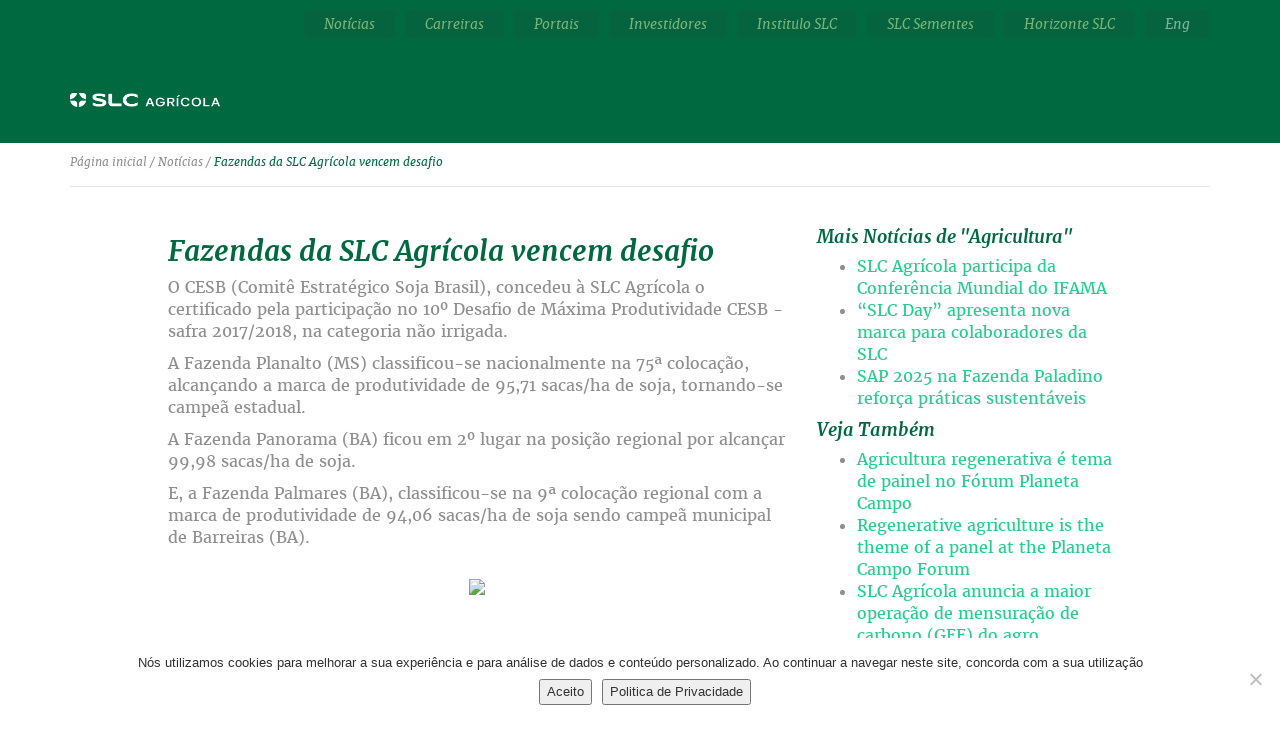

--- FILE ---
content_type: text/html; charset=UTF-8
request_url: https://www.slcagricola.com.br/noticias/fazendas-da-slc-agricola-vencem-desafio/
body_size: 18057
content:

<!DOCTYPE html>
<!--[if IE 9 ]> <html class="ie9 ovy"  dir="ltr" lang="pt-BR"> <![endif]-->
<!--[if (gt IE 9)|!(IE)]><!--> <html  dir="ltr" lang="pt-BR" class="ovy"> <!--<![endif]-->
	<head>
		<title>SLC AgrícolaFazendas da SLC Agrícola vencem desafio - SLC Agrícola</title>
		<meta http-equiv="X-UA-Compatible" content="IE=edge">
		<!--[if IE]><script data-jetpack-boost="ignore">confirm("Site melhor visualizado com Google Chrome, Firefox, Safari...")</script><![endif]-->
		<meta name="description" content="Fazendas da SLC Agrícola vencem desafio" />
		
		<meta name="keywords" content="SLC, Agrícola, Fazenda, Soja, Algodão, Milho, Slc Agrícola" />
		<!--  -->
		<link rel="icon" href="https://www.slcagricola.com.br/wp-content/themes/slc-agricola/assets/imgs/icon-slcagricola.png" sizes="32x32" type="image/png" />
		<link href='https://www.slcagricola.com.br/wp-content/themes/slc-agricola/assets/css/font-face.css' rel='stylesheet' type='text/css'>
                <link rel="stylesheet" type="text/css" href="https://www.slcagricola.com.br/wp-content/themes/slc-agricola/assets/css/featherlight.min.css">
		<link rel="stylesheet" type="text/css" href="https://www.slcagricola.com.br/wp-content/themes/slc-agricola/assets/css/slick.css">
		<link rel="stylesheet" type="text/css" href="https://www.slcagricola.com.br/wp-content/themes/slc-agricola/assets/css/main.css">
		<link rel="stylesheet" type="text/css" href="https://www.slcagricola.com.br/wp-content/themes/slc-agricola/assets/css/pgNoticias.css">
		
		<link rel="shortcut icon" href="/favicon.png" type="image/png">

				<style>
.box {
  width: 40%;
  margin: 0 auto;
  background: rgba(255,255,255,0.2);
  padding: 35px;
  border: 2px solid #fff;
  border-radius: 20px/50px;
  background-clip: padding-box;
  text-align: center;
}

.button {
  font-size: 1em;
  padding: 10px;
  color: #fff;
  border: 2px solid #06D85F;
  border-radius: 20px/50px;
  text-decoration: none;
  cursor: pointer;
  transition: all 0.3s ease-out;
}
.button:hover {
  background: #06D85F;
}

.overlay {
  position: fixed;
  top: 0;
  bottom: 0;
  left: 0;
  right: 0;
  background: rgba(0, 0, 0, 0.7);
  transition: opacity 500ms;
  visibility: hidden;
  opacity: 0;
}
.overlay:target {
  visibility: visible;
  opacity: 1;
}

.popup {
  margin: 70px auto;
  padding: 0px;
  background: #fff;
  border-radius: 5px;
  width: 450px;
  position: relative;
  transition: all 5s ease-in-out;
}

.popup h2 {
  margin-top: 0;
  color: #333;
  font-family: Tahoma, Arial, sans-serif;
}
.popup .close {
  position: absolute;
  top: 20px;
  right: 30px;
  transition: all 200ms;
  font-size: 30px;
  font-weight: bold;
  text-decoration: none;
  color: #333;
}
.popup .close:hover {
  color: #06D85F;
}
.popup .content {
  max-height: 30%;
  overflow: auto;
}
#wpadminbar{
	display: none;
}
</style>    

		<meta charset="UTF-8">
    	<!-- <meta name="viewport" content="width=device-width, initial-scale=1"> -->
    	<meta name="viewport" content="width=device-width,user-scalable=0, maximum-scale=1.0">
		<meta name="MobileOptimized" content="device-width">
		<!-- CÓDIGO DO ANALYTICS -->
		
		
        <style id="dynamic-mobmenu-inline-css" type="text/css">
@media screen and ( min-width: 782px ){
		body.admin-bar .mobmenu, body.admin-bar .mobmenu-panel, .show-nav-left.admin-bar .mobmenu-overlay, .show-nav-right.admin-bar .mobmenu-overlay {
			top: 32px!important;
		}
				body.admin-bar .mobmenu-search-holder {
				top: 82px!important;
		}
}

@media screen and ( max-width: 782px ){
	body.admin-bar .mobmenu, body.admin-bar .mobmenu-panel, .show-nav-left.admin-bar .mobmenu-overlay, .show-nav-right.admin-bar .mobmenu-overlay {
		top: 46px!important;
	}

	body.admin-bar .mob-menu-header-banner {
		top: 0px!important;
	}
		body.admin-bar .mobmenu-search-holder {
		top: 96px!important;
	}
	body.admin-bar  .mob-menu-slideout .mobmenu-search-holder {
		top: 50px!important;
	}

}

@media screen and ( max-width: 479px ) {
	.mob-menu-overlay .mobmenu-content {
		padding-top: 5%;
	}
}

@media screen and ( max-width: 782px ) {
	.mob-menu-overlay .mobmenu-content {
		padding-top: 10%;
	}
}


@media only screen and (min-width:1025px){
	.mob_menu, .mobmenu-panel, .mobmenu, .mobmenu-cart-panel, .mobmenu-footer-menu-holder, .mobmenu-right-panel, .mobmenu-left-panel  {
		display: none!important;
	}
}

@media only screen and (max-width:1024px) {

			
	.mobmenur-container i {
		color: #FFF;
	}
	.mobmenul-container i {
		color: #FFF;
	}
	.mobmenul-container img {
		max-height:  40px;
		float: left;
	}
	.mobmenur-container img {
		max-height:  40px;
		float: right;
	}
	.mob-expand-submenu i {
		font-size: 15px;
	}
	#mobmenuleft li a , #mobmenuleft li a:visited, .mobmenu-content h2, .mobmenu-content h3, .show-nav-left .mob-menu-copyright, .show-nav-left .mob-expand-submenu i {
		color: #666;

	}
	.mob-cancel-button {
		font-size: 45px!important;
	}

	/* 3rd Level Left Menu Items Background color on Hover*/
	.mobmenu-content #mobmenuleft .sub-menu  .sub-menu li a:hover {
		color: #ccc;
	}
	/* 3rd Level Left Menu Items Background color on Hover*/
	.mobmenu-content #mobmenuleft .sub-menu .sub-menu li:hover {
		background-color: #666;
	}
	.mobmenu-content #mobmenuleft li:hover, .mobmenu-content #mobmenuright li:hover  {
		background-color: #666;
	}
	.mobmenu-content #mobmenuright li:hover  {
		background-color: #004f31 ;
	}
	/* 3rd Level Right Menu Items Background color on Hover*/
	.mobmenu-content #mobmenuright .sub-menu .sub-menu li:hover {
		background-color: #666;
	}
	/* 3rd Level Right Menu Items Background color on Hover*/
	.mobmenu-content #mobmenuright .sub-menu  .sub-menu li a:hover {
		color: #ccc;
	}

		.mobmenu-content #mobmenuleft .sub-menu {
		background-color: #3a3a3a ;
		margin: 0;
		color: #fff ;
		width: 100%;
		position: initial;
		height: 100%;
	}
	.mob-menu-left-bg-holder {
				opacity: 1;
		background-attachment: fixed ;
		background-position: center top ;
		-webkit-background-size:  cover;
		-moz-background-size: cover;
		background-size: cover;
	}
	.mob-menu-right-bg-holder { 
				opacity: 1;
		background-attachment: fixed ;
		background-position: center top ;
		-webkit-background-size: cover;
		-moz-background-size: cover;
		background-size:  cover;
	}
		.mobmenu-content #mobmenuleft .sub-menu a {
		color: #fff ;
	}
	.mobmenu-content #mobmenuright .sub-menu  a {
		color: #fff ;
	}
	.mobmenu-content #mobmenuright .sub-menu .sub-menu {
		background-color: inherit;
	}
	.mobmenu-content #mobmenuright .sub-menu {
		background-color: #007548 ;
		margin: 0;
		color: #fff ;
		position: initial;
		width: 100%;
	}
	#mobmenuleft li:hover a, #mobmenuleft li:hover i {
		color: #FFF;
	}
	#mobmenuright li a , #mobmenuright li a:visited, .show-nav-right .mob-menu-copyright, .show-nav-right .mob-expand-submenu i {
		color: #ffffff ;
	}
	#mobmenuright li a:hover {
		color: #FFF ;
	}
	.mobmenul-container {
		top: 10px;
		margin-left: 5px;
		margin-top: 0px;
		height: 50px;
		float: left;
	}
	.mobmenur-container {
		top: 10px;
		margin-right: 5px;
		margin-top: 0px;
	}
		.mob-menu-logo-holder {
		margin-top:   0px;
		text-align:   center;
		margin-left:  0;
		margin-right: 0;
		height:       50px;
			}
	.mob-menu-header-holder {
		width:  100% ;
		background-color: transparent ;
		height: 50px ;
		position:fixed;
	}
	body.mob-menu-overlay, body.mob-menu-slideout, body.mob-menu-slideout-over, body.mob-menu-slideout-top {
		padding-top: 0px;
	}
		.mobmenul-container, .mobmenur-container{
		position: absolute; 
	}
	.mobmenu-left-panel {
		background-color:#F7F7F7;;
		width:  270px;  
	}
	.mobmenu-right-panel {
		background-color:#006940;		width:  270px; 
	}
	.show-nav-left .mobmenu-overlay, .show-nav-right .mobmenu-overlay, .show-mob-menu-search .mobmenu-overlay  {
		background: rgba(0, 0, 0, 0.83);
	}
	.mob-menu-slideout-top .mobmenu-overlay {
		display:none!important;
	}
	.mob-menu-slideout.show-nav-left .mobmenu-push-wrap, .mob-menu-slideout.show-nav-left .mob-menu-header-holder {
		-webkit-transform: translateX(270px);
		-moz-transform: translateX(270px);
		-ms-transform: translateX(270px);
		-o-transform: translateX(270px);
		transform: translateX(270px);
	}
	.mob-menu-slideout.show-nav-right .mobmenu-push-wrap, .mob-menu-slideout.show-nav-right .mob-menu-header-holder {
		-webkit-transform: translateX(-270px);
		-moz-transform: translateX(-270px);
		-ms-transform: translateX(-270px);
		-o-transform: translateX(-270px);
		transform: translateX(-270px);
	}
	.mob-menu-slideout-top .mobmenu-panel {
		width:  100%;
		height: 100%;
		z-index: 1;
		position: fixed;
		left: 0px;
		top: 0px;
		max-height: 100%;
		-webkit-transform: translateY(-100%);
		-moz-transform: translateY(-100%);
		-ms-transform: translateY(-100%);
		-o-transform: translateY(-100%);
		transform: translateY(-100%);
	}
	.mob-menu-slideout-top.show-nav-left .show-panel, .mob-menu-slideout-top.show-nav-right .show-panel  {
		-webkit-transform: translateY(0px);
		-moz-transform: translateY(0px);
		-ms-transform: translateY(0px);
		-o-transform: translateY(0px);
		transform: translateY(0px);
		z-index: 300000;
	}
	.mob-menu-slideout-over.show-nav-left .mobmenu-left-panel {
		overflow: hidden;
	}
	.show-nav-left .mobmenu-panel.show-panel , .show-nav-right .mobmenu-panel.show-panel {
		z-index: 300000;
	}
	/* Hides everything pushed outside of it */
	.mob-menu-slideout .mobmenu-panel, .mob-menu-slideout-over .mobmenu-panel, .mob-menu-slideout .mobmenu-cart-panel, .mob-menu-slideout-over .mobmenu-cart-panel {
		position: fixed;
		top: 0;
		height: 100%;
		overflow-y: auto;
		overflow-x: auto;
		z-index: 10000;
		opacity: 1;
	}
	/*End of Mobmenu Slide Over */
	.mobmenu .headertext { 
		color: #FFF ;
		text-decoration: none;
	}
	.headertext span {
		position: initial;
		line-height: 50px;
	}
	.mobmenu-search-holder {
		top: 50px;
	}
	/*Premium options  */
	
	/* Mobile Menu Frontend CSS Style*/
	body.mob-menu-overlay, body.mob-menu-slideout, body.mob-menu-slideout-over, body.mob-menu-slideout-top  {
		overflow-x: hidden;
	}
	
	.mobmenu-left-panel li a, .leftmbottom, .leftmtop{
		padding-left: 10%;
		padding-right: 10%;
	}
	.mobmenu-content li > .sub-menu li {
		padding-left: calc(10*1%);
	}

	.mobmenu-right-panel li, .rightmbottom, .rightmtop{
		padding-left: 10%;
		padding-right: 10%;
	}
	.mobmenul-container i {
		line-height: 30px;
		font-size: 30px;
		float: left;
	}
	.mobmenul-container svg {
			width: 30px;
	        margin-right: .2em;
	        margin-left: .2em;
			padding-top: 2px;
			float:left;
	}
	.show-panel svg.mob-cancel-button {
		width: 45px;
		padding: 4px;
        margin: 6px;
	}
	

	.left-menu-icon-text {
		float: left;
		line-height: 30px;
		color: #222;
	}
	.mobmenu-left-panel .mobmenu-display-name {
		color: #666;
	}
	.right-menu-icon-text {
		float: right;
		line-height: 45px;
		color: #00f597;
	}
	.mobmenur-container i {
		line-height: 45px;
		font-size: 45px;
		float: right;
	}
	.mobmenur-container svg {
			width: 45px;
	        margin-right: .2em;
	        margin-left: .2em;
			padding-top: 2px;
			float: left;
	}
	.nav, .main-navigation, .genesis-nav-menu, #main-header, #et-top-navigation, .site-header, .site-branding, .ast-mobile-menu-buttons, .storefront-handheld-footer-bar, .hide {
		display: none!important;
	}
	
	.mob-standard-logo {
		display: inline-block;
		height:50px!important;	}
	.mob-retina-logo {
		height:50px!important;	}
	.mobmenu-content #mobmenuleft > li > a:hover {
		background-color: #666;
	}

	.mobmenu-content #mobmenuright > li > a:hover {
		background-color: #004f31;
	}
	.mobmenu-left-panel .mob-cancel-button {
		color: #ffffff;
	}
	.mobmenu-right-panel .mob-cancel-button {
		color: #00f597;
	}	
	
}


.mob-menu-logo-holder > .headertext span,.mobmenu input.mob-menu-search-field {
	font-family:Dosis;
	font-size:20px;
	font-weight:inherit;
	font-style:normal;
	letter-spacing:normal;
	text-transform:none;
}

.left-menu-icon-text {
	font-family:Dosis;
	font-size:inherit;
	font-weight:inherit;
	font-style:normal;
	line-height:1.5em;
	letter-spacing:normal;
	text-transform:none;
}

#mobmenuleft .mob-expand-submenu,#mobmenuleft > .widgettitle,#mobmenuleft li a,#mobmenuleft li a:visited,#mobmenuleft .mobmenu-content h2,#mobmenuleft .mobmenu-content h3,.mobmenu-left-panel .mobmenu-display-name, .mobmenu-content .mobmenu-tabs-header li {
	font-family:Dosis;
	font-size:inherit;
	font-weight:inherit;
	font-style:normal;
	line-height:1.5em;
	letter-spacing:normal;
	text-transform:none;
}

.right-menu-icon-text {
	font-family:Dosis;
	font-size:inherit;
	font-weight:inherit;
	font-style:normal;
	line-height:1.5em;
	letter-spacing:normal;
	text-transform:none;
}

#mobmenuright li a,#mobmenuright li a:visited,#mobmenuright .mobmenu-content h2,#mobmenuright .mobmenu-content h3,.mobmenu-left-panel .mobmenu-display-name {
	font-family:Dosis;
	font-size:inherit;
	font-weight:inherit;
	font-style:normal;
	line-height:1.5em;
	letter-spacing:normal;
	text-transform:none;
}

.mobmenu-right-panel li, .rightmbottom, .rightmtop {
	padding-bottom: 5px;
}</style><meta name='robots' content='index, follow, max-image-preview:large, max-snippet:-1, max-video-preview:-1' />

	<!-- This site is optimized with the Yoast SEO plugin v26.8 - https://yoast.com/product/yoast-seo-wordpress/ -->
	<link rel="canonical" href="https://www.slcagricola.com.br/noticias/fazendas-da-slc-agricola-vencem-desafio/" />
	<meta property="og:locale" content="pt_BR" />
	<meta property="og:type" content="article" />
	<meta property="og:title" content="Fazendas da SLC Agrícola vencem desafio - SLC Agrícola" />
	<meta property="og:description" content="A SLC Agrícola participou do 10º Desafio de Máxima Produtividade" />
	<meta property="og:url" content="https://www.slcagricola.com.br/noticias/fazendas-da-slc-agricola-vencem-desafio/" />
	<meta property="og:site_name" content="SLC Agrícola" />
	<meta property="article:modified_time" content="2018-09-04T14:46:10+00:00" />
	<meta property="og:image" content="https://www.slcagricola.com.br/wp-content/uploads/2018/09/CESB-Panorama-226-X-160.png" />
	<meta property="og:image:width" content="226" />
	<meta property="og:image:height" content="160" />
	<meta property="og:image:type" content="image/png" />
	<meta name="twitter:card" content="summary_large_image" />
	<script data-jetpack-boost="ignore" type="application/ld+json" class="yoast-schema-graph">{"@context":"https://schema.org","@graph":[{"@type":"WebPage","@id":"https://www.slcagricola.com.br/noticias/fazendas-da-slc-agricola-vencem-desafio/","url":"https://www.slcagricola.com.br/noticias/fazendas-da-slc-agricola-vencem-desafio/","name":"Fazendas da SLC Agrícola vencem desafio - SLC Agrícola","isPartOf":{"@id":"https://www.slcagricola.com.br/#website"},"primaryImageOfPage":{"@id":"https://www.slcagricola.com.br/noticias/fazendas-da-slc-agricola-vencem-desafio/#primaryimage"},"image":{"@id":"https://www.slcagricola.com.br/noticias/fazendas-da-slc-agricola-vencem-desafio/#primaryimage"},"thumbnailUrl":"https://www.slcagricola.com.br/wp-content/uploads/2018/09/CESB-Panorama-226-X-160.png","datePublished":"2018-09-04T14:17:15+00:00","dateModified":"2018-09-04T14:46:10+00:00","breadcrumb":{"@id":"https://www.slcagricola.com.br/noticias/fazendas-da-slc-agricola-vencem-desafio/#breadcrumb"},"inLanguage":"pt-BR","potentialAction":[{"@type":"ReadAction","target":["https://www.slcagricola.com.br/noticias/fazendas-da-slc-agricola-vencem-desafio/"]}]},{"@type":"ImageObject","inLanguage":"pt-BR","@id":"https://www.slcagricola.com.br/noticias/fazendas-da-slc-agricola-vencem-desafio/#primaryimage","url":"https://www.slcagricola.com.br/wp-content/uploads/2018/09/CESB-Panorama-226-X-160.png","contentUrl":"https://www.slcagricola.com.br/wp-content/uploads/2018/09/CESB-Panorama-226-X-160.png","width":226,"height":160},{"@type":"BreadcrumbList","@id":"https://www.slcagricola.com.br/noticias/fazendas-da-slc-agricola-vencem-desafio/#breadcrumb","itemListElement":[{"@type":"ListItem","position":1,"name":"Início","item":"https://www.slcagricola.com.br/"},{"@type":"ListItem","position":2,"name":"Notícias","item":"https://www.slcagricola.com.br/noticias/"},{"@type":"ListItem","position":3,"name":"Fazendas da SLC Agrícola vencem desafio"}]},{"@type":"WebSite","@id":"https://www.slcagricola.com.br/#website","url":"https://www.slcagricola.com.br/","name":"SLC Agrícola","description":"A SLC Agrícola, fundada em 1977 pelo Grupo SLC, é uma empresa produtora de commodities agrícolas, focada na produção de algodão, soja e milho.","potentialAction":[{"@type":"SearchAction","target":{"@type":"EntryPoint","urlTemplate":"https://www.slcagricola.com.br/?s={search_term_string}"},"query-input":{"@type":"PropertyValueSpecification","valueRequired":true,"valueName":"search_term_string"}}],"inLanguage":"pt-BR"}]}</script>
	<!-- / Yoast SEO plugin. -->


<link rel='dns-prefetch' href='//www.google.com' />
<link rel='dns-prefetch' href='//www.googletagmanager.com' />
<link rel='dns-prefetch' href='//fonts.googleapis.com' />
<link rel="alternate" title="oEmbed (JSON)" type="application/json+oembed" href="https://www.slcagricola.com.br/wp-json/oembed/1.0/embed?url=https%3A%2F%2Fwww.slcagricola.com.br%2Fnoticias%2Ffazendas-da-slc-agricola-vencem-desafio%2F" />
<link rel="alternate" title="oEmbed (XML)" type="text/xml+oembed" href="https://www.slcagricola.com.br/wp-json/oembed/1.0/embed?url=https%3A%2F%2Fwww.slcagricola.com.br%2Fnoticias%2Ffazendas-da-slc-agricola-vencem-desafio%2F&#038;format=xml" />
<style id='wp-img-auto-sizes-contain-inline-css' type='text/css'>
img:is([sizes=auto i],[sizes^="auto," i]){contain-intrinsic-size:3000px 1500px}
/*# sourceURL=wp-img-auto-sizes-contain-inline-css */
</style>
<style id='wp-emoji-styles-inline-css' type='text/css'>

	img.wp-smiley, img.emoji {
		display: inline !important;
		border: none !important;
		box-shadow: none !important;
		height: 1em !important;
		width: 1em !important;
		margin: 0 0.07em !important;
		vertical-align: -0.1em !important;
		background: none !important;
		padding: 0 !important;
	}
/*# sourceURL=wp-emoji-styles-inline-css */
</style>
<link rel='stylesheet' id='wp-block-library-css' href='https://www.slcagricola.com.br/wp-includes/css/dist/block-library/style.min.css?ver=aa3829391019603d8d82362b3dc3323f' type='text/css' media='all' />
<style id='classic-theme-styles-inline-css' type='text/css'>
/*! This file is auto-generated */
.wp-block-button__link{color:#fff;background-color:#32373c;border-radius:9999px;box-shadow:none;text-decoration:none;padding:calc(.667em + 2px) calc(1.333em + 2px);font-size:1.125em}.wp-block-file__button{background:#32373c;color:#fff;text-decoration:none}
/*# sourceURL=/wp-includes/css/classic-themes.min.css */
</style>
<style id='global-styles-inline-css' type='text/css'>
:root{--wp--preset--aspect-ratio--square: 1;--wp--preset--aspect-ratio--4-3: 4/3;--wp--preset--aspect-ratio--3-4: 3/4;--wp--preset--aspect-ratio--3-2: 3/2;--wp--preset--aspect-ratio--2-3: 2/3;--wp--preset--aspect-ratio--16-9: 16/9;--wp--preset--aspect-ratio--9-16: 9/16;--wp--preset--color--black: #000000;--wp--preset--color--cyan-bluish-gray: #abb8c3;--wp--preset--color--white: #ffffff;--wp--preset--color--pale-pink: #f78da7;--wp--preset--color--vivid-red: #cf2e2e;--wp--preset--color--luminous-vivid-orange: #ff6900;--wp--preset--color--luminous-vivid-amber: #fcb900;--wp--preset--color--light-green-cyan: #7bdcb5;--wp--preset--color--vivid-green-cyan: #00d084;--wp--preset--color--pale-cyan-blue: #8ed1fc;--wp--preset--color--vivid-cyan-blue: #0693e3;--wp--preset--color--vivid-purple: #9b51e0;--wp--preset--gradient--vivid-cyan-blue-to-vivid-purple: linear-gradient(135deg,rgb(6,147,227) 0%,rgb(155,81,224) 100%);--wp--preset--gradient--light-green-cyan-to-vivid-green-cyan: linear-gradient(135deg,rgb(122,220,180) 0%,rgb(0,208,130) 100%);--wp--preset--gradient--luminous-vivid-amber-to-luminous-vivid-orange: linear-gradient(135deg,rgb(252,185,0) 0%,rgb(255,105,0) 100%);--wp--preset--gradient--luminous-vivid-orange-to-vivid-red: linear-gradient(135deg,rgb(255,105,0) 0%,rgb(207,46,46) 100%);--wp--preset--gradient--very-light-gray-to-cyan-bluish-gray: linear-gradient(135deg,rgb(238,238,238) 0%,rgb(169,184,195) 100%);--wp--preset--gradient--cool-to-warm-spectrum: linear-gradient(135deg,rgb(74,234,220) 0%,rgb(151,120,209) 20%,rgb(207,42,186) 40%,rgb(238,44,130) 60%,rgb(251,105,98) 80%,rgb(254,248,76) 100%);--wp--preset--gradient--blush-light-purple: linear-gradient(135deg,rgb(255,206,236) 0%,rgb(152,150,240) 100%);--wp--preset--gradient--blush-bordeaux: linear-gradient(135deg,rgb(254,205,165) 0%,rgb(254,45,45) 50%,rgb(107,0,62) 100%);--wp--preset--gradient--luminous-dusk: linear-gradient(135deg,rgb(255,203,112) 0%,rgb(199,81,192) 50%,rgb(65,88,208) 100%);--wp--preset--gradient--pale-ocean: linear-gradient(135deg,rgb(255,245,203) 0%,rgb(182,227,212) 50%,rgb(51,167,181) 100%);--wp--preset--gradient--electric-grass: linear-gradient(135deg,rgb(202,248,128) 0%,rgb(113,206,126) 100%);--wp--preset--gradient--midnight: linear-gradient(135deg,rgb(2,3,129) 0%,rgb(40,116,252) 100%);--wp--preset--font-size--small: 13px;--wp--preset--font-size--medium: 20px;--wp--preset--font-size--large: 36px;--wp--preset--font-size--x-large: 42px;--wp--preset--spacing--20: 0.44rem;--wp--preset--spacing--30: 0.67rem;--wp--preset--spacing--40: 1rem;--wp--preset--spacing--50: 1.5rem;--wp--preset--spacing--60: 2.25rem;--wp--preset--spacing--70: 3.38rem;--wp--preset--spacing--80: 5.06rem;--wp--preset--shadow--natural: 6px 6px 9px rgba(0, 0, 0, 0.2);--wp--preset--shadow--deep: 12px 12px 50px rgba(0, 0, 0, 0.4);--wp--preset--shadow--sharp: 6px 6px 0px rgba(0, 0, 0, 0.2);--wp--preset--shadow--outlined: 6px 6px 0px -3px rgb(255, 255, 255), 6px 6px rgb(0, 0, 0);--wp--preset--shadow--crisp: 6px 6px 0px rgb(0, 0, 0);}:where(.is-layout-flex){gap: 0.5em;}:where(.is-layout-grid){gap: 0.5em;}body .is-layout-flex{display: flex;}.is-layout-flex{flex-wrap: wrap;align-items: center;}.is-layout-flex > :is(*, div){margin: 0;}body .is-layout-grid{display: grid;}.is-layout-grid > :is(*, div){margin: 0;}:where(.wp-block-columns.is-layout-flex){gap: 2em;}:where(.wp-block-columns.is-layout-grid){gap: 2em;}:where(.wp-block-post-template.is-layout-flex){gap: 1.25em;}:where(.wp-block-post-template.is-layout-grid){gap: 1.25em;}.has-black-color{color: var(--wp--preset--color--black) !important;}.has-cyan-bluish-gray-color{color: var(--wp--preset--color--cyan-bluish-gray) !important;}.has-white-color{color: var(--wp--preset--color--white) !important;}.has-pale-pink-color{color: var(--wp--preset--color--pale-pink) !important;}.has-vivid-red-color{color: var(--wp--preset--color--vivid-red) !important;}.has-luminous-vivid-orange-color{color: var(--wp--preset--color--luminous-vivid-orange) !important;}.has-luminous-vivid-amber-color{color: var(--wp--preset--color--luminous-vivid-amber) !important;}.has-light-green-cyan-color{color: var(--wp--preset--color--light-green-cyan) !important;}.has-vivid-green-cyan-color{color: var(--wp--preset--color--vivid-green-cyan) !important;}.has-pale-cyan-blue-color{color: var(--wp--preset--color--pale-cyan-blue) !important;}.has-vivid-cyan-blue-color{color: var(--wp--preset--color--vivid-cyan-blue) !important;}.has-vivid-purple-color{color: var(--wp--preset--color--vivid-purple) !important;}.has-black-background-color{background-color: var(--wp--preset--color--black) !important;}.has-cyan-bluish-gray-background-color{background-color: var(--wp--preset--color--cyan-bluish-gray) !important;}.has-white-background-color{background-color: var(--wp--preset--color--white) !important;}.has-pale-pink-background-color{background-color: var(--wp--preset--color--pale-pink) !important;}.has-vivid-red-background-color{background-color: var(--wp--preset--color--vivid-red) !important;}.has-luminous-vivid-orange-background-color{background-color: var(--wp--preset--color--luminous-vivid-orange) !important;}.has-luminous-vivid-amber-background-color{background-color: var(--wp--preset--color--luminous-vivid-amber) !important;}.has-light-green-cyan-background-color{background-color: var(--wp--preset--color--light-green-cyan) !important;}.has-vivid-green-cyan-background-color{background-color: var(--wp--preset--color--vivid-green-cyan) !important;}.has-pale-cyan-blue-background-color{background-color: var(--wp--preset--color--pale-cyan-blue) !important;}.has-vivid-cyan-blue-background-color{background-color: var(--wp--preset--color--vivid-cyan-blue) !important;}.has-vivid-purple-background-color{background-color: var(--wp--preset--color--vivid-purple) !important;}.has-black-border-color{border-color: var(--wp--preset--color--black) !important;}.has-cyan-bluish-gray-border-color{border-color: var(--wp--preset--color--cyan-bluish-gray) !important;}.has-white-border-color{border-color: var(--wp--preset--color--white) !important;}.has-pale-pink-border-color{border-color: var(--wp--preset--color--pale-pink) !important;}.has-vivid-red-border-color{border-color: var(--wp--preset--color--vivid-red) !important;}.has-luminous-vivid-orange-border-color{border-color: var(--wp--preset--color--luminous-vivid-orange) !important;}.has-luminous-vivid-amber-border-color{border-color: var(--wp--preset--color--luminous-vivid-amber) !important;}.has-light-green-cyan-border-color{border-color: var(--wp--preset--color--light-green-cyan) !important;}.has-vivid-green-cyan-border-color{border-color: var(--wp--preset--color--vivid-green-cyan) !important;}.has-pale-cyan-blue-border-color{border-color: var(--wp--preset--color--pale-cyan-blue) !important;}.has-vivid-cyan-blue-border-color{border-color: var(--wp--preset--color--vivid-cyan-blue) !important;}.has-vivid-purple-border-color{border-color: var(--wp--preset--color--vivid-purple) !important;}.has-vivid-cyan-blue-to-vivid-purple-gradient-background{background: var(--wp--preset--gradient--vivid-cyan-blue-to-vivid-purple) !important;}.has-light-green-cyan-to-vivid-green-cyan-gradient-background{background: var(--wp--preset--gradient--light-green-cyan-to-vivid-green-cyan) !important;}.has-luminous-vivid-amber-to-luminous-vivid-orange-gradient-background{background: var(--wp--preset--gradient--luminous-vivid-amber-to-luminous-vivid-orange) !important;}.has-luminous-vivid-orange-to-vivid-red-gradient-background{background: var(--wp--preset--gradient--luminous-vivid-orange-to-vivid-red) !important;}.has-very-light-gray-to-cyan-bluish-gray-gradient-background{background: var(--wp--preset--gradient--very-light-gray-to-cyan-bluish-gray) !important;}.has-cool-to-warm-spectrum-gradient-background{background: var(--wp--preset--gradient--cool-to-warm-spectrum) !important;}.has-blush-light-purple-gradient-background{background: var(--wp--preset--gradient--blush-light-purple) !important;}.has-blush-bordeaux-gradient-background{background: var(--wp--preset--gradient--blush-bordeaux) !important;}.has-luminous-dusk-gradient-background{background: var(--wp--preset--gradient--luminous-dusk) !important;}.has-pale-ocean-gradient-background{background: var(--wp--preset--gradient--pale-ocean) !important;}.has-electric-grass-gradient-background{background: var(--wp--preset--gradient--electric-grass) !important;}.has-midnight-gradient-background{background: var(--wp--preset--gradient--midnight) !important;}.has-small-font-size{font-size: var(--wp--preset--font-size--small) !important;}.has-medium-font-size{font-size: var(--wp--preset--font-size--medium) !important;}.has-large-font-size{font-size: var(--wp--preset--font-size--large) !important;}.has-x-large-font-size{font-size: var(--wp--preset--font-size--x-large) !important;}
:where(.wp-block-post-template.is-layout-flex){gap: 1.25em;}:where(.wp-block-post-template.is-layout-grid){gap: 1.25em;}
:where(.wp-block-term-template.is-layout-flex){gap: 1.25em;}:where(.wp-block-term-template.is-layout-grid){gap: 1.25em;}
:where(.wp-block-columns.is-layout-flex){gap: 2em;}:where(.wp-block-columns.is-layout-grid){gap: 2em;}
:root :where(.wp-block-pullquote){font-size: 1.5em;line-height: 1.6;}
/*# sourceURL=global-styles-inline-css */
</style>
<link rel='stylesheet' id='cookie-notice-front-css' href='https://www.slcagricola.com.br/wp-content/plugins/cookie-notice/css/front.min.css?ver=2.5.11' type='text/css' media='all' />
<link rel='stylesheet' id='wpml-legacy-horizontal-list-0-css' href='https://www.slcagricola.com.br/wp-content/plugins/sitepress-multilingual-cms/templates/language-switchers/legacy-list-horizontal/style.min.css?ver=1' type='text/css' media='all' />
<link rel='stylesheet' id='mm-google-webfont-dosis-css' href='//fonts.googleapis.com/css?family=Dosis%3Ainherit%2C400&#038;subset=latin%2Clatin-ext&#038;ver=aa3829391019603d8d82362b3dc3323f' type='text/css' media='all' />
<link rel='stylesheet' id='wpuc_hcaptcha_css-css' href='https://www.slcagricola.com.br/wp-content/plugins/ultimate-wp-captcha/assets/css/uwc-style.css?ver=250724-212833' type='text/css' media='all' />
<link rel='stylesheet' id='cssmobmenu-icons-css' href='https://www.slcagricola.com.br/wp-content/plugins/mobile-menu/includes/css/mobmenu-icons.css?ver=aa3829391019603d8d82362b3dc3323f' type='text/css' media='all' />
<link rel='stylesheet' id='cssmobmenu-css' href='https://www.slcagricola.com.br/wp-content/plugins/mobile-menu/includes/css/mobmenu.css?ver=2.8.8' type='text/css' media='all' />






<!-- Snippet da etiqueta do Google (gtag.js) adicionado pelo Site Kit -->
<!-- Snippet do Google Análises adicionado pelo Site Kit -->





<link rel="https://api.w.org/" href="https://www.slcagricola.com.br/wp-json/" /><link rel="alternate" title="JSON" type="application/json" href="https://www.slcagricola.com.br/wp-json/wp/v2/noticias/8369" /><link rel="EditURI" type="application/rsd+xml" title="RSD" href="https://www.slcagricola.com.br/xmlrpc.php?rsd" />

<link rel='shortlink' href='https://www.slcagricola.com.br/?p=8369' />
<meta name="generator" content="WPML ver:4.8.6 stt:1,42;" />
<meta name="generator" content="Site Kit by Google 1.171.0" /><meta name="generator" content="Elementor 3.34.4; features: additional_custom_breakpoints; settings: css_print_method-external, google_font-enabled, font_display-swap">
			<style>
				.e-con.e-parent:nth-of-type(n+4):not(.e-lazyloaded):not(.e-no-lazyload),
				.e-con.e-parent:nth-of-type(n+4):not(.e-lazyloaded):not(.e-no-lazyload) * {
					background-image: none !important;
				}
				@media screen and (max-height: 1024px) {
					.e-con.e-parent:nth-of-type(n+3):not(.e-lazyloaded):not(.e-no-lazyload),
					.e-con.e-parent:nth-of-type(n+3):not(.e-lazyloaded):not(.e-no-lazyload) * {
						background-image: none !important;
					}
				}
				@media screen and (max-height: 640px) {
					.e-con.e-parent:nth-of-type(n+2):not(.e-lazyloaded):not(.e-no-lazyload),
					.e-con.e-parent:nth-of-type(n+2):not(.e-lazyloaded):not(.e-no-lazyload) * {
						background-image: none !important;
					}
				}
			</style>
			<link rel="icon" href="https://www.slcagricola.com.br/wp-content/uploads/2025/10/cropped-cropped-favicon-32x32.png" sizes="32x32" />
<link rel="icon" href="https://www.slcagricola.com.br/wp-content/uploads/2025/10/cropped-cropped-favicon-192x192.png" sizes="192x192" />
<link rel="apple-touch-icon" href="https://www.slcagricola.com.br/wp-content/uploads/2025/10/cropped-cropped-favicon-180x180.png" />
<meta name="msapplication-TileImage" content="https://www.slcagricola.com.br/wp-content/uploads/2025/10/cropped-cropped-favicon-270x270.png" />
<style id='mm-mobmenu'>
@media screen and ( min-width: 782px ){
		body.admin-bar .mobmenu, body.admin-bar .mobmenu-panel, .show-nav-left.admin-bar .mobmenu-overlay, .show-nav-right.admin-bar .mobmenu-overlay {
			top: 32px!important;
		}
				body.admin-bar .mobmenu-search-holder {
				top: 82px!important;
		}
}

@media screen and ( max-width: 782px ){
	body.admin-bar .mobmenu, body.admin-bar .mobmenu-panel, .show-nav-left.admin-bar .mobmenu-overlay, .show-nav-right.admin-bar .mobmenu-overlay {
		top: 46px!important;
	}

	body.admin-bar .mob-menu-header-banner {
		top: 0px!important;
	}
		body.admin-bar .mobmenu-search-holder {
		top: 96px!important;
	}
	body.admin-bar  .mob-menu-slideout .mobmenu-search-holder {
		top: 50px!important;
	}

}

@media screen and ( max-width: 479px ) {
	.mob-menu-overlay .mobmenu-content {
		padding-top: 5%;
	}
}

@media screen and ( max-width: 782px ) {
	.mob-menu-overlay .mobmenu-content {
		padding-top: 10%;
	}
}

@media screen and ( min-width: 782px ) {
	#mobmenu-footer li:hover {
		background-color: ;
	}
	#mobmenu-footer li:hover i {
		color: ;
	}
}

@media only screen and (min-width:1025px){
	.mob_menu, .mobmenu-panel, .mobmenu, .mobmenu-cart-panel, .mobmenu-footer-menu-holder, .mobmenu-right-panel, .mobmenu-left-panel  {
		display: none!important;
	}
}

@media only screen and (max-width:1024px) {

			
	.mobmenur-container i {
		color: #FFF;
	}
	.mobmenul-container i {
		color: #FFF;
	}
	.mobmenul-container img {
		max-height:  40px;
		float: left;
	}
	.mobmenur-container img {
		max-height:  40px;
		float: right;
	}
	.mob-expand-submenu i {
		font-size: 15px;
	}
	#mobmenuleft li a , #mobmenuleft li a:visited, .mobmenu-content h2, .mobmenu-content h3, .show-nav-left .mob-menu-copyright, .show-nav-left .mob-expand-submenu i {
		color: #666;

	}
	.mob-cancel-button {
		font-size: 45px!important;
	}

	/* 3rd Level Left Menu Items Background color on Hover*/
	.mobmenu-content #mobmenuleft .sub-menu  .sub-menu li a:hover {
		color: #ccc;
	}
	/* 3rd Level Left Menu Items Background color on Hover*/
	.mobmenu-content #mobmenuleft .sub-menu .sub-menu li:hover {
		background-color: #666;
	}
	.mobmenu-content #mobmenuleft li:hover, .mobmenu-content #mobmenuright li:hover  {
		background-color: #666;
	}
	.mobmenu-content #mobmenuright li:hover  {
		background-color: #004f31 ;
	}
	/* 3rd Level Right Menu Items Background color on Hover*/
	.mobmenu-content #mobmenuright .sub-menu .sub-menu li:hover {
		background-color: #666;
	}
	/* 3rd Level Right Menu Items Background color on Hover*/
	.mobmenu-content #mobmenuright .sub-menu  .sub-menu li a:hover {
		color: #ccc;
	}

		.mobmenu-content #mobmenuleft .sub-menu {
		background-color: #3a3a3a ;
		margin: 0;
		color: #fff ;
		width: 100%;
		position: initial;
		height: 100%;
	}
	.mob-menu-left-bg-holder {
				opacity: 1;
		background-attachment: fixed ;
		background-position: center top ;
		-webkit-background-size:  cover;
		-moz-background-size: cover;
		background-size: cover;
	}
	.mob-menu-right-bg-holder { 
				opacity: 1;
		background-attachment: fixed ;
		background-position: center top ;
		-webkit-background-size: cover;
		-moz-background-size: cover;
		background-size:  cover;
	}
		.mobmenu-content #mobmenuleft .sub-menu a {
		color: #fff ;
	}
	.mobmenu-content #mobmenuright .sub-menu  a {
		color: #fff ;
	}
	.mobmenu-content #mobmenuright .sub-menu .sub-menu {
		background-color: inherit;
	}
	.mobmenu-content #mobmenuright .sub-menu {
		background-color: #007548 ;
		margin: 0;
		color: #fff ;
		position: initial;
		width: 100%;
	}
	#mobmenuleft li:hover a, #mobmenuleft li:hover i {
		color: #FFF;
	}
	#mobmenuright li a , #mobmenuright li a:visited, .show-nav-right .mob-menu-copyright, .show-nav-right .mob-expand-submenu i {
		color: #ffffff ;
	}
	#mobmenuright li a:hover {
		color: #FFF ;
	}
	.mobmenul-container {
		top: 10px;
		margin-left: 5px;
		margin-top: 0px;
		height: 50px;
		float: left;
	}
	.mobmenur-container {
		top: 10px;
		margin-right: 5px;
		margin-top: 0px;
	}
		.mob-menu-logo-holder {
		margin-top:   0px;
		text-align:   center;
		margin-left:  0;
		margin-right: 0;
		height:       50px;
			}
	.mob-menu-header-holder {
		width:  100% ;
		background-color: transparent ;
		height: 50px ;
		position:fixed;
	}
	body.mob-menu-overlay, body.mob-menu-slideout, body.mob-menu-slideout-over, body.mob-menu-slideout-top {
		padding-top: 0px;
	}
		.mobmenul-container, .mobmenur-container{
		position: absolute; 
	}
	.mobmenu-left-panel {
		background-color:#F7F7F7;;
		width:  270px;  
	}
	.mobmenu-right-panel {
		background-color:#006940;		width:  270px; 
	}
	.show-nav-left .mobmenu-overlay, .show-nav-right .mobmenu-overlay, .show-mob-menu-search .mobmenu-overlay  {
		background: rgba(0, 0, 0, 0.83);
	}
	.mob-menu-slideout-top .mobmenu-overlay {
		display:none!important;
	}
	.mob-menu-slideout.show-nav-left .mobmenu-push-wrap, .mob-menu-slideout.show-nav-left .mob-menu-header-holder {
		-webkit-transform: translateX(270px);
		-moz-transform: translateX(270px);
		-ms-transform: translateX(270px);
		-o-transform: translateX(270px);
		transform: translateX(270px);
	}
	.mob-menu-slideout.show-nav-right .mobmenu-push-wrap, .mob-menu-slideout.show-nav-right .mob-menu-header-holder {
		-webkit-transform: translateX(-270px);
		-moz-transform: translateX(-270px);
		-ms-transform: translateX(-270px);
		-o-transform: translateX(-270px);
		transform: translateX(-270px);
	}
	.mob-menu-slideout-top .mobmenu-panel {
		width:  100%;
		height: 100%;
		z-index: 1;
		position: fixed;
		left: 0px;
		top: 0px;
		max-height: 100%;
		-webkit-transform: translateY(-100%);
		-moz-transform: translateY(-100%);
		-ms-transform: translateY(-100%);
		-o-transform: translateY(-100%);
		transform: translateY(-100%);
	}
	.mob-menu-slideout-top.show-nav-left .show-panel, .mob-menu-slideout-top.show-nav-right .show-panel  {
		-webkit-transform: translateY(0px);
		-moz-transform: translateY(0px);
		-ms-transform: translateY(0px);
		-o-transform: translateY(0px);
		transform: translateY(0px);
		z-index: 300000;
	}
	.mob-menu-slideout-over.show-nav-left .mobmenu-left-panel {
		overflow: hidden;
	}
	.show-nav-left .mobmenu-panel.show-panel , .show-nav-right .mobmenu-panel.show-panel {
		z-index: 300000;
	}
	/* Hides everything pushed outside of it */
	.mob-menu-slideout .mobmenu-panel, .mob-menu-slideout-over .mobmenu-panel, .mob-menu-slideout .mobmenu-cart-panel, .mob-menu-slideout-over .mobmenu-cart-panel {
		position: fixed;
		top: 0;
		height: 100%;
		overflow-y: auto;
		overflow-x: auto;
		z-index: 10000;
		opacity: 1;
	}
	/*End of Mobmenu Slide Over */
	.mobmenu .headertext { 
		color: #FFF ;
		text-decoration: none;
	}
	.headertext span {
		position: initial;
		line-height: 50px;
	}
	.mobmenu-search-holder {
		top: 50px;
	}
	/*Premium options  */
	
	/* Mobile Menu Frontend CSS Style*/
	body.mob-menu-overlay, body.mob-menu-slideout, body.mob-menu-slideout-over, body.mob-menu-slideout-top  {
		overflow-x: hidden;
	}
	
	.mobmenu-left-panel li a, .leftmbottom, .leftmtop{
		padding-left: 10%;
		padding-right: 10%;
	}
	.mobmenu-content li > .sub-menu li {
		padding-left: calc(10*1%);
	}

	.mobmenu-right-panel li, .rightmbottom, .rightmtop{
		padding-left: 10%;
		padding-right: 10%;
	}
	.mobmenul-container i {
		line-height: 30px;
		font-size: 30px;
		float: left;
	}
	.left-menu-icon-text {
		float: left;
		line-height: 30px;
		color: #222;
	}
	.mobmenu-left-panel .mobmenu-display-name {
		color: #666;
	}
	.right-menu-icon-text {
		float: right;
		line-height: 45px;
		color: #00f597;
	}
	.mobmenur-container i {
		line-height: 45px;
		font-size: 45px;
		float: right;
	}
	.nav, .main-navigation, .genesis-nav-menu, #main-header, #et-top-navigation, .site-header, .site-branding, .ast-mobile-menu-buttons, .storefront-handheld-footer-bar, .hide {
		display: none!important;
	}
	
	.mob-standard-logo {
		display: inline-block;
		height:50px!important;	}
	.mob-retina-logo {
		height:50px!important;	}
	.mobmenu-content #mobmenuleft > li > a:hover {
		background-color: #666;
	}

	.mobmenu-content #mobmenuright > li > a:hover {
		background-color: #004f31;
	}
	.mobmenu-left-panel .mob-cancel-button {
		color: #ffffff;
	}
	.mobmenu-right-panel .mob-cancel-button {
		color: #00f597;
	}	
	
}


.mob-menu-logo-holder > .headertext span,.mobmenu input.mob-menu-search-field {
	font-family:Dosis;
	font-size:20px;
	font-weight:inherit;
	font-style:normal;
	letter-spacing:normal;
	text-transform:none;
}

.left-menu-icon-text {
	font-family:Dosis;
	font-size:inherit;
	font-weight:inherit;
	font-style:normal;
	line-height:1.5em;
	letter-spacing:normal;
	text-transform:none;
}

#mobmenuleft .mob-expand-submenu,#mobmenuleft > .widgettitle,#mobmenuleft li a,#mobmenuleft li a:visited,#mobmenuleft .mobmenu-content h2,#mobmenuleft .mobmenu-content h3,.mobmenu-left-panel .mobmenu-display-name, .mobmenu-content .mobmenu-tabs-header li {
	font-family:Dosis;
	font-size:inherit;
	font-weight:inherit;
	font-style:normal;
	line-height:1.5em;
	letter-spacing:normal;
	text-transform:none;
}

.right-menu-icon-text {
	font-family:Dosis;
	font-size:inherit;
	font-weight:inherit;
	font-style:normal;
	line-height:1.5em;
	letter-spacing:normal;
	text-transform:none;
}

#mobmenuright li a,#mobmenuright li a:visited,#mobmenuright .mobmenu-content h2,#mobmenuright .mobmenu-content h3,.mobmenu-left-panel .mobmenu-display-name {
	font-family:Dosis;
	font-size:inherit;
	font-weight:inherit;
	font-style:normal;
	line-height:1.5em;
	letter-spacing:normal;
	text-transform:none;
}

.mobmenu-right-panel li, .rightmbottom, .rightmtop {
	padding-bottom: 5px;
}</style>		<style type="text/css" id="wp-custom-css">
			
/*PÁGINA PECUÁRIA*/
.postid-22956 img, .postid-32560 img {
    height: auto;
    width: 100%;
}
.postid-22956 section.modelo .align, .postid-32560 section.modelo .align{
	padding: 0 15px;
}

.postid-22956 section, .postid-32560 section{
		background: #fff !important;
}
.postid-22956 .modelo img, .postid-22956 .modelo .content, .postid-32560 .modelo img, .postid-32560 .modelo .content {
		margin-top: 0;
		padding-top: 0;
}
.postid-22956 section.modelo div.align, .postid-22956 h3, .postid-32560 section.modelo div.align, .postid-32560 h3{
		margin: auto;
}
.postid-22956 section.title, .postid-32560 section.title{
    padding-top: 5px;
}

.postid-22956 .content img, .postid-32560 .content img {
    margin-bottom: 30px;
}

.postid-22956 h4, .postid-22956 h5, .postid-32560 h4, .postid-32560 h5  {
    text-align: center;
	margin: 0;
}

.postid-22956 footer, .postid-32560 footer {
    background: none !important;
    height: fit-content;
}
.postid-22956 div.white, .postid-32560 div.white{
	margin-top: 0;
}

.postid-22956 section.modelo p, .postid-32560 section.modelo p {
	line-height: 24px;
}

@media only screen and (min-width: 900px) {
	.postid-22956 section.modelo div.align, .postid-22956 h3, .postid-32560 section.modelo div.align, .postid-32560 h3  {
		max-width: 950px;
	}

	.postid-22956 .modelo img, .postid-22956 .modelo .content, .postid-32560 .modelo img, .postid-32560 .modelo .content {
		margin-top: 0;
	}
	.postid-22956 section.modelo .align, .postid-32560 section.modelo .align {
	padding: 0;
	}
	.postid-22956 .modelo img, .postid-22956 .modelo .content, .postid-22956 footer, .postid-32560 .modelo img, .postid-32560 .modelo .content, .postid-32560 footer{
		padding-top: 0;
	}
}
/*FIM - PÁGINA PECUÁRIA*/
/*HOME - PRODUTOS*/
.icones-produtos i {
	background-size: 50px !important;
}

.row.icones-produtos{
	display: flex;
    flex-direction: column;
    margin-bottom: auto;
}

@media only screen and (min-width: 1024px){
	.row.icones-produtos{
		display: flex;
    flex-direction: row;
    align-content: center;
    justify-content: center;
    align-items: center;
    margin-bottom: 240px;
	}
}

@media only screen and (max-width: 600px){
	.fundo.hide{
		top: 0 !important;
	}
	section.producao {
		height: auto !important;
	}
}

.block-pecuaria {
	text-align: center;
}
/*FIM - HOME PRODUTOS*/
/*Form de Contato*/

section.formulario {
    padding: 50px 0;
}
section.formulario div.alert.alert-warning {
    display: none;
}
.page-id-467 .content {
    padding-top: 120px !important;
}

@media only screen and (max-width: 600px){
	.pgTemplateDefault {
    padding-top: 0px;
	}
	.page-id-467 .content {
		padding-top: 20px !important;
	}
}
/*FIM - Form de Contato*/
/*Secondary Menu*/

@media only screen and (max-width: 768px){
	div#secondary-menu {
    display: none;
	}
}
/*Fim Secondary Menu*/

/*Horizonte - SLC*/
.page-template-template-horizonte-slc .col-md-12 > img {
	    width: 100%;
    height: auto;
    max-height: 420px;
}
.page-template-template-horizonte-slc .row.atuacao{
	text-align:center;
}
.page-template-template-horizonte-slc  .slc-ventures {
    display: flex;
    flex-direction: row;
    flex-wrap: nowrap;
    align-items: center;
	border-top: 1px solid;
  margin-top: 30px;
}
.page-template-template-horizonte-slc .slc-ventures p {
    width: 50%;
    padding-left: 50px;
}

.page-template-template-horizonte-slc .slc-ventures img {
    width: 50%;
    padding-right: 25px;
}
.row.agrox-ideias .col-md-6:nth-child(1) {
    border-right: 1px solid;
}
.row .col-md-6 {
    text-align: center;
}
.row.capital-builder {
    margin-bottom: 50px;
}
.row.capital-builder {
    padding-bottom: 20px;
    margin-bottom: 30px;
    border-bottom: 1px solid;
}
.bloco-de-3 .col.col-md-4:nth-child(2) {
    margin-right: 15px;
    padding-right: 15px;
    margin-left: 15px;
    padding-left: 15px;
    border-left: 1px solid;
    border-right: 1px solid;
}
.bloco-de-3 .col.col-md-4 {
    width: 25%;
}

.bloco-de-3 .col.col-md-4 img {
    width: 100%;
    height: auto;
}
.bloco-de-3 {
	   display: flex;
    flex-direction: row;
    justify-content: center;
    align-items: center;
}
.button-leia-mais {
	background: #24ce8c; 
	color: #fff; 
	padding: 15px 50px; 
	width: 100%; 
	text-decoration: none;
}
@media only screen and (max-width: 600px){
	.row.agrox-ideias .col-md-6:nth-child(1), .row.capital-builder .col-md-6:nth-child(1) {
    border: none;
	}

	.page-template-template-horizonte-slc .slc-ventures {
    flex-direction: column;
	}
	.page-template-template-horizonte-slc .slc-ventures p, .page-template-template-horizonte-slc .slc-ventures img{
		padding: 0;
		width: 100%;
	}
	.bloco-de-3 .col.col-md-4 {
		width: 100%;
	}
	.bloco-de-3 {
    flex-direction: column;
	}
	.bloco-de-3 .col.col-md-4:nth-child(2) {
		border: none;
	}
}
/*Fim Horizonte - SLC*/
/*AgroX*/
.pgAgrox .sobre {
	padding-top: 10px;
	padding-bottom: 0;
	display: flex;
	min-height: 370px;
	align-content: center;
	background-size: auto;
}
.page-template-template-agrox .sobre h3 {
	color: #fff;
}
/*Fim AgroX*/
/*Menu opção Horionte SLC*/
@media (min-width: 992px){
.col-md-9.menu-top {
    width: 100%;
}
}
/*Fim Menu opção Horionte SLC*/
/*Horizonte SLC na Home*/
.home .footer-icon-horizonte {
	display:block;
	bottom: 80px;
	color: #333;
	cursor: pointer;
	font-family: verdana;
	padding: 5px;
	position: fixed;
	right: 10px;
	text-align: center;
	width: 190px;
}
.footer-icon-horizonte {
	display: none;
}
.home #toTop {
	right: 40px;
}
@media (max-width: 600px){
	.home .footer-icon-horizonte {
		width: 150px;
	}
	.home #toTop {
		right: 35px;
	}
}
/*Fim Horizonte SLC na Home*/		</style>
			</head>

	<body class="wp-singular noticias-template-default single single-noticias postid-8369 wp-theme-slc-agricola cookies-not-set mob-menu-slideout-over elementor-default elementor-kit-27226">

	<header class="inverse interna">
	<div class="align">
		<div class="row top">
			<div class="col-md-3">
				<!-- <a href='#' class='btn-top btn-lang'>PT</a>
				<a href='#' class='btn-top btn-lang'>EN</a> -->
							</div>
			<div class="col-md-9 menu-top">
				<span class="btn-top pull-right idioma">
					<a href="https://www.slcagricola.com.br/en/noticias/fazendas-da-slc-agricola-vencem-desafio/">Eng</a>				</span>
				<!--Horizonte SLC -->
				<ul class="menu btn-top pull-right clientes" style="margin-top: 0px; width: initial; display:initial;background: initial;">
					<li class="preventDefault menu-item menu-item-type-custom menu-item-object-custom menu-item-has-children" style="margin:0;">
						<a href="#" class="btn-top pull-right clientes" style="margin-bottom: 25px;">Horizonte SLC</a>
						<ul class="sub-menu" style="z-index: 1; filter: contrast(2);">
							<li class="menu-item menu-item-type-post_type menu-item-object-page">
								<a target="_blank" href="https://www.slcagricola.com.br/horizonteslc">Sobre Horizonte</a>
							</li>
							<li class="menu-item menu-item-type-post_type menu-item-object-page">
								<a target="_blank" href="https://www.slcagricola.com.br/agrox">AgroX</a>
							</li>
                            <li class="menu-item menu-item-type-post_type menu-item-object-page venture-builder">
								<a target="_blank" href="https://www.slcagricola.com.br/venturebuilder">Venture Builder</a>
							</li>
						</ul>
					</li>
				</ul>
				
				<a href="http://www.slcsementes.com.br" class="btn-top pull-right investidores" target="_blank">SLC Sementes</a>
				<a href="https://institutoslc.org.br" class="btn-top pull-right investidores" target="_blank">Institulo SLC</a>
								<a href="http://ri.slcagricola.com.br/" class="btn-top pull-right investidores" target="_blank">Investidores</a>

								<ul class="menu btn-top pull-right clientes" style="margin-top: 0px; width: initial; display:initial;background: initial;">
					<li class="preventDefault menu-item menu-item-type-custom menu-item-object-custom menu-item-has-children" style="margin:0;">
						<a href="#" class="btn-top pull-right clientes" style="margin-bottom: 25px;">Portais</a>
						<ul class="sub-menu" style="z-index: 1; filter: contrast(2);">
							<!-- <li class="menu-item menu-item-type-post_type menu-item-object-page">
								<a target="_blank" href="https://portal.slcagricola.com.br/salesag/pagina/login.php">Cliente</a>
							</li> -->
							<li class="menu-item menu-item-type-post_type menu-item-object-page">
								<a target="_blank" href="https://www.slcagricola.com.br/portal-do-fornecedor/">Fornecedor</a>
							</li>
						</ul>
					</li>
				</ul>
				<a href="https://www.slcagricola.com.br/carreiras/" class="btn-top pull-right carreiras">Carreiras</a>
				<a href="https://www.slcagricola.com.br/noticias" class="btn-top pull-right noticias">Notícias</a>
			</div>
		</div>
		<div class="row">
			<div class="col-md-2 col-sm-12 col-xs-6">
				<a href="https://www.slcagricola.com.br/">
					<h1>SLC Agrícola</h1>
				</a>
			</div>
            <!--
			<div class="col-md-10 col-sm-12 col-xs-6">
				<button type="button" id="dMenu" data-toggle="dropdown" aria-haspopup="true" aria-expanded="false"></button>
				<div class="menu-menu-container"><ul id="menu-menu" class="menu"><li id="menu-item-31" class="preventDefault menu-item menu-item-type-custom menu-item-object-custom menu-item-has-children menu-item-31"><a href="https://www.slcagricola.com.br/quem-somos">A SLC Agrícola</a>
<ul class="sub-menu">
	<li id="menu-item-37" class="menu-item menu-item-type-post_type menu-item-object-page menu-item-37"><a href="https://www.slcagricola.com.br/quem-somos/">Quem Somos</a></li>
	<li id="menu-item-18935" class="menu-item menu-item-type-post_type menu-item-object-page menu-item-18935"><a href="https://www.slcagricola.com.br/integridade/">Integridade</a></li>
	<li id="menu-item-33" class="menu-item menu-item-type-post_type menu-item-object-page menu-item-33"><a href="https://www.slcagricola.com.br/sustentabilidade/">Sustentabilidade</a></li>
	<li id="menu-item-35" class="menu-item menu-item-type-post_type menu-item-object-page menu-item-35"><a href="https://www.slcagricola.com.br/modelo-de-producao/">Modelo de Produção</a></li>
	<li id="menu-item-38" class="menu-item menu-item-type-post_type menu-item-object-page menu-item-38"><a href="https://www.slcagricola.com.br/nosso-desafio/">Nosso Desafio</a></li>
	<li id="menu-item-29038" class="menu-item menu-item-type-custom menu-item-object-custom menu-item-29038"><a href="https://ri.slcagricola.com.br/">Resultados</a></li>
	<li id="menu-item-806" class="menu-item menu-item-type-post_type menu-item-object-page menu-item-806"><a href="https://www.slcagricola.com.br/joint-ventures/">Joint Ventures</a></li>
</ul>
</li>
<li id="menu-item-48" class="preventDefault menu-item menu-item-type-custom menu-item-object-custom menu-item-has-children menu-item-48"><a href="https://www.slcagricola.com.br/tecnologia-e-pesquisa">Tecnologia e Pesquisa</a>
<ul class="sub-menu">
	<li id="menu-item-3038" class="menu-item menu-item-type-post_type menu-item-object-page menu-item-3038"><a href="https://www.slcagricola.com.br/tecnologia-e-pesquisa/pesquisa-na-slc-agricola/">Pesquisa na SLC Agrícola</a></li>
	<li id="menu-item-2917" class="menu-item menu-item-type-post_type menu-item-object-page menu-item-2917"><a href="https://www.slcagricola.com.br/tecnologia-e-pesquisa/agricultura-de-precisao/">Agricultura Digital</a></li>
	<li id="menu-item-2774" class="menu-item menu-item-type-post_type menu-item-object-page menu-item-2774"><a href="https://www.slcagricola.com.br/tecnologia-e-pesquisa/boas-praticas-de-producao/">Boas Práticas de Produção</a></li>
	<li id="menu-item-2796" class="menu-item menu-item-type-post_type menu-item-object-page menu-item-2796"><a href="https://www.slcagricola.com.br/tecnologia-e-pesquisa/processos-padronizados/">Processos padronizados</a></li>
</ul>
</li>
<li id="menu-item-39" class="preventDefault menu-item menu-item-type-custom menu-item-object-custom menu-item-has-children menu-item-39"><a href="#">Produtos</a>
<ul class="sub-menu">
	<li id="menu-item-209" class="menu-item menu-item-type-post_type menu-item-object-produtos menu-item-209"><a href="https://www.slcagricola.com.br/produtos/algodao/">Algodão</a></li>
	<li id="menu-item-208" class="menu-item menu-item-type-post_type menu-item-object-produtos menu-item-208"><a href="https://www.slcagricola.com.br/produtos/milho/">Milho</a></li>
	<li id="menu-item-207" class="menu-item menu-item-type-post_type menu-item-object-produtos menu-item-207"><a href="https://www.slcagricola.com.br/produtos/soja/">Soja</a></li>
	<li id="menu-item-23091" class="menu-item menu-item-type-custom menu-item-object-custom menu-item-23091"><a href="https://www.slcagricola.com.br/produtos/pecuaria/">Pecuária</a></li>
	<li id="menu-item-25634" class="menu-item menu-item-type-custom menu-item-object-custom menu-item-25634"><a href="https://slcsementes.com.br/">Sementes</a></li>
	<li id="menu-item-210" class="menu-item menu-item-type-post_type menu-item-object-produtos menu-item-210"><a href="https://www.slcagricola.com.br/produtos/outros/">Outros</a></li>
</ul>
</li>
<li id="menu-item-44" class="preventDefault menu-item menu-item-type-custom menu-item-object-custom menu-item-has-children menu-item-44"><a href="https://www.slcagricola.com.br/nossas-fazendas/">Infraestrutura</a>
<ul class="sub-menu">
	<li id="menu-item-1087" class="menu-item menu-item-type-custom menu-item-object-custom menu-item-1087"><a href="https://www.slcagricola.com.br/nossas-fazendas/">Nossas Fazendas</a></li>
	<li id="menu-item-2326" class="menu-item menu-item-type-post_type menu-item-object-page menu-item-2326"><a href="https://www.slcagricola.com.br/infraestrutura/mecanizacao/">Mecanização</a></li>
	<li id="menu-item-2332" class="menu-item menu-item-type-post_type menu-item-object-page menu-item-2332"><a href="https://www.slcagricola.com.br/infraestrutura/beneficiamento/">Agroindustrial</a></li>
</ul>
</li>
<li id="menu-item-1846" class="preventDefault menu-item menu-item-type-custom menu-item-object-custom menu-item-has-children menu-item-1846"><a href="#">Comercialização</a>
<ul class="sub-menu">
	<li id="menu-item-1854" class="menu-item menu-item-type-post_type menu-item-object-page menu-item-1854"><a href="https://www.slcagricola.com.br/comercializacao/vendas-e-logistica/">Vendas e Logística</a></li>
	<li id="menu-item-36" class="menu-item menu-item-type-post_type menu-item-object-page menu-item-36"><a href="https://www.slcagricola.com.br/comercializacao/suprimentos/">Relação com Fornecedores</a></li>
	<li id="menu-item-28589" class="menu-item menu-item-type-custom menu-item-object-custom menu-item-28589"><a href="https://www.slcagricola.com.br/wp-content/uploads/2024/11/Termos-e-Condicoes_Fornecedores-Out2024.pdf">Condições Gerais para Contratação</a></li>
	<li id="menu-item-28414" class="menu-item menu-item-type-custom menu-item-object-custom menu-item-28414"><a href="https://www.slcagricola.com.br/wp-content/uploads/2025/11/SLC_Codigo-de-Etica-e-Conduta-para-Terceiros.pdf">Código de Ética para Terceiros</a></li>
	<li id="menu-item-34116" class="menu-item menu-item-type-custom menu-item-object-custom menu-item-34116"><a href="https://www.slcagricola.com.br/wp-content/uploads/2024/12/Manual-do-Fornecedor-SLC-Agricola.pdf">Manual do Fornecedor</a></li>
</ul>
</li>
<li id="menu-item-621" class="preventDefault menu-item menu-item-type-post_type menu-item-object-page menu-item-has-children menu-item-621"><a href="https://www.slcagricola.com.br/contato/">Contato</a>
<ul class="sub-menu">
	<li id="menu-item-622" class="menu-item menu-item-type-post_type menu-item-object-page menu-item-622"><a href="https://www.slcagricola.com.br/contato/">Contato</a></li>
	<li id="menu-item-2308" class="menu-item menu-item-type-custom menu-item-object-custom menu-item-2308"><a target="_blank" href="https://slcagricola.gupy.io/">Trabalhe Conosco</a></li>
	<li id="menu-item-28644" class="menu-item menu-item-type-custom menu-item-object-custom menu-item-28644"><a href="https://app.eureca.me/programa/32?utm_source=cliente&#038;utm_medium=organic&#038;utm_campaign=slc.01.est_2025_est%C3%A1gio&#038;utm_content=">Programa de Estágio</a></li>
	<li id="menu-item-28858" class="menu-item menu-item-type-custom menu-item-object-custom menu-item-28858"><a href="https://traineeslcagricola.gupy.io/">Programa de Trainee</a></li>
	<li id="menu-item-11746" class="menu-item menu-item-type-post_type menu-item-object-page menu-item-11746"><a href="https://www.slcagricola.com.br/contato/assessoria-de-imprensa/">Assessoria de imprensa</a></li>
	<li id="menu-item-619" class="menu-item menu-item-type-post_type menu-item-object-page menu-item-619"><a href="https://www.slcagricola.com.br/contato/aquisicoes-e-arrendamento-de-terras/">Aquisições e arrendamento de terras</a></li>
</ul>
</li>
<li id="menu-item-604" class="menu-item menu-item-type-custom menu-item-object-custom btn-buscar menu-item-604"><a href="#">Buscar</a></li>
</ul></div>			</div>
            -->
		</div>
	</div>
</header>	
	<div class="content">

<div class='pgSingle'>
	<section class="bread">
		<div class="align">
			<a href="https://www.slcagricola.com.br/">Página inicial /</a>
			<a href="https://www.slcagricola.com.br/noticias/">Notícias /</a>
			<span>Fazendas da SLC Agrícola vencem desafio</span>
			<hr/>
		</div>
	</section>
	<section class="resultado-search">
		<div class="align">
			<div class="row item">
				<div class="col-md-10 col-md-offset-1">
					<div class="row">
						<div class="col-md-8">
							<h3>Fazendas da SLC Agrícola vencem desafio</h3>
							<p>O CESB (Comitê Estratégico Soja Brasil), concedeu à SLC Agrícola o certificado pela participação no 10º Desafio de Máxima Produtividade CESB - safra 2017/2018, na categoria não irrigada.</p>
<p>A Fazenda Planalto (MS) classificou-se nacionalmente na 75ª colocação, alcançando a marca de produtividade de 95,71 sacas/ha de soja, tornando-se campeã estadual.</p>
<p>A Fazenda Panorama (BA) ficou em 2º lugar na posição regional por alcançar 99,98 sacas/ha de soja.</p>
<p>E, a Fazenda Palmares (BA), classificou-se na 9ª colocação regional com a marca de produtividade de 94,06 sacas/ha de soja sendo campeã municipal de Barreiras (BA).</p>
<p><img fetchpriority="high" class="alignnone size-full wp-image-8372" src="https://ww2.slcagricola.com.br/wp-content/uploads/2018/09/CESB-Panorama.png" alt="CESB Panorama" width="812" height="558" /></p>
						</div>
						<div class="col-md-4">
													<h5>Mais Notícias  de "Agricultura"</h5>
							<ul>
																		<li><a href="https://www.slcagricola.com.br/noticias/slc-agricola-participa-da-conferencia-mundial-do-ifama/">SLC Agrícola participa da Conferência Mundial do IFAMA</a></li>
																		<li><a href="https://www.slcagricola.com.br/noticias/slc-day-apresenta-nova-marca-para-colaboradores-da-slc/">“SLC Day” apresenta nova marca para colaboradores da SLC</a></li>
																		<li><a href="https://www.slcagricola.com.br/noticias/sap-2025-na-fazenda-paladino-reforca-praticas-sustentaveis/">SAP 2025 na Fazenda Paladino reforça práticas sustentáveis</a></li>
								 
							</ul>
							<h5>Veja Também</h5>
								<ul>
																				<li><a href="https://www.slcagricola.com.br/noticias/agricultura-regenerativa-e-tema-de-painel-no-forum-planeta-campo/">Agricultura regenerativa é tema de painel no Fórum Planeta Campo</a></li>
																				<li><a href="https://www.slcagricola.com.br/en/noticias/regenerative-agriculture-is-the-theme-of-a-panel-at-the-planeta-campo-forum/">Regenerative agriculture is the theme of a panel at the Planeta Campo Forum</a></li>
																				<li><a href="https://www.slcagricola.com.br/noticias/slc-agricola-anuncia-a-maior-operacao-de-mensuracao-de-carbono-gee-do-agro-brasileiro/">SLC Agrícola anuncia a maior operação de mensuração de carbono (GEE) do agro brasileiro</a></li>
																				<li><a href="https://www.slcagricola.com.br/noticias/irrigacao-um-passo-para-o-futuro-da-producao-agricola/">Irrigação: um passo para o futuro da produção agrícola</a></li>
																				<li><a href="https://www.slcagricola.com.br/noticias/somos-destaque-setorial-agro-no-premio-exportacao-rs/">Somos destaque Setorial Agro no Prêmio Exportação RS</a></li>
									 
								</ul>
							<h5>Últimas notícias</h5>
							<ul>
																<li><a href="https://www.slcagricola.com.br/noticias/passamos-a-integrar-a-respeitada-lista-a-do-cdp/">Passamos a integrar a respeitada lista A do CDP</a></li>
																	<li><a href="https://www.slcagricola.com.br/noticias/estreamos-no-indice-de-dividendos-da-b3/">Estreamos no Índice de Dividendos da B3</a></li>
																	<li><a href="https://www.slcagricola.com.br/noticias/slc-celebra-80-anos-com-lancamento-de-livro-historico/">SLC celebra 80 anos com lançamento de livro histórico</a></li>
																	<li><a href="https://www.slcagricola.com.br/noticias/fomos-reconhecidos-no-premio-apimec-ibri-por-excelencia-em-relacoes-com-investidores/">Fomos reconhecidos no Prêmio APIMEC IBRI por excelência em Relações com Investidores</a></li>
																	<li><a href="https://www.slcagricola.com.br/noticias/conquistamos-o-premio-top-ser-humano-2025-da-abrh-rs/">Recebemos o Prêmio Top Ser Humano 2025, da ABRH-RS</a></li>
																	<li><a href="https://www.slcagricola.com.br/noticias/conquistamos-o-premio-melhores-do-agronegocio-da-globo-rural-2/">Conquistamos o Prêmio Melhores do Agronegócio, da Globo Rural</a></li>
															</ul>
						</div>
					</div>
					<hr>
				</div>
			</div>
		</div>
	</section>
	<section class="modal-img">
		<div class="align">
			<div class="row">
				<div class="fundo"></div>
				<div class="imagem-zoom">
					<a href="javascript:void(0);" class="fechar"></a> 
				</div>
			</div>
		</div>
	</section>
</div>
		<!-- End - Content footer -->
		</div> <!-- End - Container fluid (header.php) -->
		
		<footer style="background: url('https://www.slcagricola.com.br/wp-content/uploads/2016/02/rodape_05.png') no-repeat center top;">
			<div class="white">
    <div class="align">
        <h6>® 2026 SLC Agrícola</h6>
        <a href="http://intranet.slcagricola.com.br/" target="_blank" class="btn-social intranet">Intranet</a>
        <a href="https://webmail.gruposlc.com.br" target="_blank" class="btn-social webmail">WebMail</a>
        <a href="https://www.instagram.com/slcagricola/" target="_blank" class="btn-social instagram">Instagram</a>
        <a href="https://www.linkedin.com/company/slcagricola" target="_blank" class="btn-social linked-in">Linked-In</a>
        <a href="https://www.facebook.com/SLCAgricola/" target="_blank" class="btn-social facebook">Facebook</a>
        <a href="https://www.youtube.com/slcagricolaoficial" target="_blank" class="btn-social youtube">Youtube</a>
        <a href="https://www.slcagricola.com.br/politica-de-privacidade/" class="btn-lk">Política de privacidade</a>
        <a href="https://www.slcagricola.com.br/termos-e-condicoes/" class="btn-lk">Termos e condições</a>
        <a href="https://www.slcagricola.com.br/mapa-do-site/" class="btn-lk">Mapa do site</a>
        <a href="#" class="btn-lk-green conversor-unidades">Converter Unidades</a>
    </div>
</div>
		</footer>

		
<div class="mobmenu-overlay"></div><div class="mob-menu-header-holder mobmenu"  data-menu-display="mob-menu-slideout-over" data-open-icon="plus-1" data-close-icon="minus-1"><div class="mob-menu-logo-holder"><a href="https://www.slcagricola.com.br" class="headertext"></a></div><div class="mobmenur-container"><a href="#" class="mobmenu-right-bt mobmenu-trigger-action" data-panel-target="mobmenu-right-panel" aria-label="Right Menu Button"><i class="mob-icon-menu mob-menu-icon"></i><i class="mob-icon-cancel-1 mob-cancel-button"></i></a></div></div>				<div class="mobmenu-right-alignment mobmenu-panel mobmenu-right-panel  ">
				<a href="#" class="mobmenu-right-bt" aria-label="Right Menu Button"><i class="mob-icon-cancel-1 mob-cancel-button"></i></a>
					<div class="mobmenu-content">
			<div class="menu-menu-mobile-container"><ul id="mobmenuright" class="wp-mobile-menu" role="menubar" aria-label="Main navigation for mobile devices"><li role="none"  class="menu-item menu-item-type-custom menu-item-object-custom menu-item-23116"><a href="https://www.slcagricola.com.br/en/" role="menuitem" class="">SLC in English</a></li><li role="none"  class="menu-item menu-item-type-custom menu-item-object-custom menu-item-23117"><a href="https://www.slcagricola.com.br/noticias/" role="menuitem" class="">Notícias</a></li><li role="none"  class="menu-item menu-item-type-custom menu-item-object-custom menu-item-23118"><a href="https://www.slcagricola.com.br/carreiras/" role="menuitem" class="">Carreiras</a></li><li role="none"  class="menu-item menu-item-type-custom menu-item-object-custom menu-item-has-children menu-item-23119"><a href="#" role="menuitem" class="">Portais</a>
<ul  role='menu' class="sub-menu ">
	<li role="none"  class="menu-item menu-item-type-custom menu-item-object-custom menu-item-23120"><a href="https://portal.slcagricola.com.br/salesag/pagina/login.php" role="menuitem" class="">Cliente</a></li>	<li role="none"  class="menu-item menu-item-type-custom menu-item-object-custom menu-item-23121"><a href="https://www.slcagricola.com.br/portal-do-fornecedor/" role="menuitem" class="">Fornecedor</a></li></ul>
</li><li role="none"  class="menu-item menu-item-type-custom menu-item-object-custom menu-item-23122"><a href="https://ri.slcagricola.com.br/" role="menuitem" class="">Investidores</a></li><li role="none"  class="menu-item menu-item-type-custom menu-item-object-custom menu-item-23164"><a href="https://institutoslc.org.br" role="menuitem" class="">Instituto SLC</a></li><li role="none"  class="menu-item menu-item-type-custom menu-item-object-custom menu-item-23123"><a href="https://slcsementes.com.br/" role="menuitem" class="">SLC Sementes</a></li><li role="none"  class="menu-item menu-item-type-custom menu-item-object-custom menu-item-has-children menu-item-23124"><a href="#" role="menuitem" class="">A SLC Agrícola</a>
<ul  role='menu' class="sub-menu ">
	<li role="none"  class="menu-item menu-item-type-custom menu-item-object-custom menu-item-23125"><a href="https://www.slcagricola.com.br/quem-somos/" role="menuitem" class="">Quem Somos</a></li>	<li role="none"  class="menu-item menu-item-type-custom menu-item-object-custom menu-item-23126"><a href="https://www.slcagricola.com.br/integridade/" role="menuitem" class="">Integridade</a></li>	<li role="none"  class="menu-item menu-item-type-custom menu-item-object-custom menu-item-23127"><a href="https://www.slcagricola.com.br/sustentabilidade/" role="menuitem" class="">Sustentabilidade</a></li>	<li role="none"  class="menu-item menu-item-type-custom menu-item-object-custom menu-item-23128"><a href="https://www.slcagricola.com.br/modelo-de-producao/" role="menuitem" class="">Modelo de Produção</a></li>	<li role="none"  class="menu-item menu-item-type-custom menu-item-object-custom menu-item-23129"><a href="https://www.slcagricola.com.br/nosso-desafio/" role="menuitem" class="">Nosso Desafio</a></li>	<li role="none"  class="menu-item menu-item-type-custom menu-item-object-custom menu-item-23130"><a href="https://www.slcagricola.com.br/resultados/" role="menuitem" class="">Resultados</a></li>	<li role="none"  class="menu-item menu-item-type-custom menu-item-object-custom menu-item-23131"><a href="https://www.slcagricola.com.br/joint-ventures/" role="menuitem" class="">Joint Ventures</a></li>	<li role="none"  class="menu-item menu-item-type-custom menu-item-object-custom menu-item-23132"><a href="https://www.slcagricola.com.br/agroexponencial" role="menuitem" class="">Agro Exponencial</a></li></ul>
</li><li role="none"  class="menu-item menu-item-type-custom menu-item-object-custom menu-item-has-children menu-item-23133"><a href="#" role="menuitem" class="">Tecnologia e Pesquisa</a>
<ul  role='menu' class="sub-menu ">
	<li role="none"  class="menu-item menu-item-type-custom menu-item-object-custom menu-item-23134"><a href="https://www.slcagricola.com.br/tecnologia-e-pesquisa/pesquisa-na-slc-agricola/" role="menuitem" class="">Pesquisa na SLC Agrícola</a></li>	<li role="none"  class="menu-item menu-item-type-custom menu-item-object-custom menu-item-23135"><a href="https://www.slcagricola.com.br/tecnologia-e-pesquisa/agricultura-de-precisao/" role="menuitem" class="">Agricultura Digital</a></li>	<li role="none"  class="menu-item menu-item-type-custom menu-item-object-custom menu-item-23136"><a href="https://www.slcagricola.com.br/tecnologia-e-pesquisa/boas-praticas-de-producao/" role="menuitem" class="">Boas Práticas de Produção</a></li>	<li role="none"  class="menu-item menu-item-type-custom menu-item-object-custom menu-item-23137"><a href="https://www.slcagricola.com.br/tecnologia-e-pesquisa/processos-padronizados/" role="menuitem" class="">Processos padronizados</a></li></ul>
</li><li role="none"  class="menu-item menu-item-type-custom menu-item-object-custom menu-item-has-children menu-item-23138"><a href="#" role="menuitem" class="">Produtos</a>
<ul  role='menu' class="sub-menu ">
	<li role="none"  class="menu-item menu-item-type-custom menu-item-object-custom menu-item-23139"><a href="https://www.slcagricola.com.br/produtos/algodao/" role="menuitem" class="">Algodão</a></li>	<li role="none"  class="menu-item menu-item-type-custom menu-item-object-custom menu-item-23140"><a href="https://www.slcagricola.com.br/produtos/milho/" role="menuitem" class="">Milho</a></li>	<li role="none"  class="menu-item menu-item-type-custom menu-item-object-custom menu-item-23141"><a href="https://www.slcagricola.com.br/produtos/pecuaria/" role="menuitem" class="">Pecuária</a></li>	<li role="none"  class="menu-item menu-item-type-custom menu-item-object-custom menu-item-23142"><a href="https://www.slcagricola.com.br/produtos/soja/" role="menuitem" class="">Soja</a></li>	<li role="none"  class="menu-item menu-item-type-custom menu-item-object-custom menu-item-25633"><a href="https://slcsementes.com.br/" role="menuitem" class="">Sementes</a></li>	<li role="none"  class="menu-item menu-item-type-custom menu-item-object-custom menu-item-23143"><a href="https://www.slcagricola.com.br/produtos/outros/" role="menuitem" class="">Outros</a></li></ul>
</li><li role="none"  class="menu-item menu-item-type-custom menu-item-object-custom menu-item-has-children menu-item-23144"><a href="#" role="menuitem" class="">Infraestrutura</a>
<ul  role='menu' class="sub-menu ">
	<li role="none"  class="menu-item menu-item-type-custom menu-item-object-custom menu-item-23145"><a href="https://www.slcagricola.com.br/nossas-fazendas/" role="menuitem" class="">Nossas Fazendas</a></li>	<li role="none"  class="menu-item menu-item-type-custom menu-item-object-custom menu-item-23146"><a href="https://www.slcagricola.com.br/infraestrutura/mecanizacao/" role="menuitem" class="">Mecanização</a></li>	<li role="none"  class="menu-item menu-item-type-custom menu-item-object-custom menu-item-23147"><a href="https://www.slcagricola.com.br/infraestrutura/beneficiamento/" role="menuitem" class="">Agroindustrial</a></li></ul>
</li><li role="none"  class="menu-item menu-item-type-custom menu-item-object-custom menu-item-has-children menu-item-23148"><a href="#" role="menuitem" class="">Comercialização</a>
<ul  role='menu' class="sub-menu ">
	<li role="none"  class="menu-item menu-item-type-custom menu-item-object-custom menu-item-23149"><a href="https://www.slcagricola.com.br/comercializacao/vendas-e-logistica/" role="menuitem" class="">Vendas e Logística</a></li>	<li role="none"  class="menu-item menu-item-type-custom menu-item-object-custom menu-item-23150"><a href="https://www.slcagricola.com.br/comercializacao/suprimentos/" role="menuitem" class="">Relação com Fornecedores</a></li>	<li role="none"  class="menu-item menu-item-type-custom menu-item-object-custom menu-item-23151"><a href="https://www.slcagricola.com.br/categorias/venda-maquinas/" role="menuitem" class="">Venda de Máquinas Usadas</a></li></ul>
</li><li role="none"  class="menu-item menu-item-type-custom menu-item-object-custom menu-item-has-children menu-item-23152"><a href="#" role="menuitem" class="">Contato</a>
<ul  role='menu' class="sub-menu ">
	<li role="none"  class="menu-item menu-item-type-custom menu-item-object-custom menu-item-23153"><a href="https://slcagricola.gupy.io/" role="menuitem" class="">Trabalhe Conosco</a></li>	<li role="none"  class="menu-item menu-item-type-custom menu-item-object-custom menu-item-23154"><a href="https://www.slcagricola.com.br/contato/assessoria-de-imprensa/" role="menuitem" class="">Assessoria de imprensa</a></li>	<li role="none"  class="menu-item menu-item-type-custom menu-item-object-custom menu-item-23155"><a href="https://www.slcagricola.com.br/contato/" role="menuitem" class="">Fale Conosco</a></li>	<li role="none"  class="menu-item menu-item-type-custom menu-item-object-custom btn-buscar menu-item-23156"><a href="https://www.slcagricola.com.br/contato/aquisicoes-e-arrendamento-de-terras/" role="menuitem" class="">Aquisições e arrendamento de terras</a></li></ul>
</li></ul></div>
			</div><div class="mob-menu-right-bg-holder"></div></div>

					
			
<script data-jetpack-boost="ignore" id="wp-emoji-settings" type="application/json">
{"baseUrl":"https://s.w.org/images/core/emoji/17.0.2/72x72/","ext":".png","svgUrl":"https://s.w.org/images/core/emoji/17.0.2/svg/","svgExt":".svg","source":{"concatemoji":"https://www.slcagricola.com.br/wp-includes/js/wp-emoji-release.min.js?ver=aa3829391019603d8d82362b3dc3323f"}}
</script>


		<!-- Cookie Notice plugin v2.5.11 by Hu-manity.co https://hu-manity.co/ -->
		<div id="cookie-notice" role="dialog" class="cookie-notice-hidden cookie-revoke-hidden cn-position-bottom" aria-label="Cookie Notice" style="background-color: rgba(255,255,255,1);"><div class="cookie-notice-container" style="color: #333333"><span id="cn-notice-text" class="cn-text-container">Nós utilizamos cookies para melhorar a sua experiência e para análise de dados e conteúdo personalizado. Ao continuar a navegar neste site, concorda com a sua utilização</span><span id="cn-notice-buttons" class="cn-buttons-container"><button id="cn-accept-cookie" data-cookie-set="accept" class="cn-set-cookie cn-button cn-button-custom lgpd-button" aria-label="Aceito">Aceito</button><button data-link-url="https://ww2.slcagricola.com.br/wp-content/uploads/2021/07/TERMOS-DE-USO-E-POLÍTICA-DE-PRIVACIDADE.pdf" data-link-target="_self" id="cn-more-info" class="cn-more-info cn-button cn-button-custom lgpd-button" aria-label="Politica de Privacidade">Politica de Privacidade</button></span><button type="button" id="cn-close-notice" data-cookie-set="accept" class="cn-close-icon" aria-label="No"></button></div>
			
		</div>
		<!-- / Cookie Notice plugin -->        <!-- Ícone Horizonte SLC -->
        <a href="https://www.slcagricola.com.br/horizonteslc">
			<img id="" class="footer-icon-horizonte" style="" src="https://www.slcagricola.com.br/wp-content/themes/slc-agricola/assets/imgs/horizonte-slc2.png"></img>
		</a>

		<div id="toTop" style="display: none;"><img src="https://www.slcagricola.com.br/wp-content/themes/slc-agricola/assets/imgs/topo-icon2.png"></div>
		<div class="modal fade bs-example-modal-lg modal-search" tabindex="-1" role="dialog" aria-labelledby="myLargeModalLabel">
		  <div class="modal-dialog modal-lg">
		    <div class="modal-content inverse">
		      <h3>Pesquise por assuntos de seu interesse</h3>
		      <p>Utilize a busca abaixo para conteúdos da SLC Agrícola</p>
		      		      <form class="form-search" action="https://www.slcagricola.com.br/busca/" method="get">
		      	<div class="input-search">
		      	<input type="text" name="search" id="focus-search" autocomplete="off" placeholder="Busque em todo o nosso site..">
		      	</div>
		      	<button type="submit" class="send"></button>
		      	 <button type="button" class="close" data-dismiss="modal" aria-label="Close"></button>
		      </form>
		    </div>
		  </div>
		</div>
		
		<div class="modal fade bs-example-modal-lg modal-conversor" tabindex="-1" role="dialog" aria-labelledby="myLargeModalLabel">
		  <div class="modal-dialog modal-lg">
		    <div class="modal-content inverse">
		      <h3>Calculadora de Medidas</h3>
		      <p>Pesos e Medidas usados no Agronegócio</p>
	      	  <button type="button" class="close" data-dismiss="modal" aria-label="Close"></button>
		      <div class="row container-form">
			      <form class="form-conversor">
			      	<div class="col-md-4 col-xs-5">
						<select name="" id="de">
													<option value="Acre" data-para="Alqueire">Acre</option>
													<option value="Alqueire" data-para="Acre">Alqueire</option>
													<option value="Arroba" data-para="Kg">Arroba</option>
													<option value="Bushel de Milho" data-para="Kg">Bushel de Milho</option>
													<option value="Bushel de Milho/Acre" data-para="Kig/Ha">Bushel de Milho/Acre</option>
													<option value="Bushel de Soja" data-para="Kg">Bushel de Soja</option>
													<option value="Bushel de Soja/Acre" data-para="Kg/Ha">Bushel de Soja/Acre</option>
													<option value="Dólar/Bushel de Milho" data-para="Dólar/Saca de Milho">Dólar/Bushel de Milho</option>
													<option value="Dólar/Bushel de Soja" data-para="Dólar/Saca de Soja">Dólar/Bushel de Soja</option>
													<option value="Fardo de Algodão" data-para="Libras">Fardo de Algodão</option>
													<option value="Hectare" data-para="Acre">Hectare</option>
													<option value="Kg" data-para="Libras">Kg</option>
													<option value="Libra" data-para="Kg">Libra</option>
													<option value="Saca de Café" data-para="Kg">Saca de Café</option>
													<option value="Saca de Milho" data-para="Bushel de Milho">Saca de Milho</option>
													<option value="Saca de Soja" data-para="Bushel de Soja">Saca de Soja</option>
													<option value="Tonelada" data-para="Kg">Tonelada</option>
													<option value="US$Cents/Libra" data-para="Dólar/Saca de Café">US$Cents/Libra</option>
												</select>
						<input type="text" id="qtd" value="1">
			      	</div>
			      	<div class="col-md-1 col-xs-2 text-center">
						<img class="icon" src="https://www.slcagricola.com.br/wp-content/themes/slc-agricola/assets/imgs/icon-modal-conversor.png" alt="">
			      	</div>
			      	<div class="col-md-4 col-xs-5">
						<select name="" id="para">
														<option value="Alqueire" data-de="Acre" data-fator="0.18400">Alqueire</option>
													<option value="Hectares" data-de="Acre" data-fator="0.40469">Hectares</option>
													<option value="Acre" data-de="Alqueire" data-fator="5.43630">Acre</option>
													<option value="Kg" data-de="Arroba" data-fator="15.00000">Kg</option>
													<option value="Libras" data-de="Bushel de Milho" data-fator="56.00000">Libras</option>
													<option value="Kig/Ha" data-de="Bushel de Milho/Acre" data-fator="62.77000">Kig/Ha</option>
													<option value="Kg/Ha" data-de="Bushel de Soja/Acre" data-fator="67.25000">Kg/Ha</option>
													<option value="Dólar/Saca de Milho" data-de="Dólar/Bushel de Milho" data-fator="2.36210">Dólar/Saca de Milho</option>
													<option value="Dólar/Saca de Soja" data-de="Dólar/Bushel de Soja" data-fator="2.20460">Dólar/Saca de Soja</option>
													<option value="m2" data-de="Hectare" data-fator="10000.00000">m2</option>
													<option value="Bushel de Milho" data-de="Saca de Milho" data-fator="2.36210">Bushel de Milho</option>
													<option value="Bushel de Soja" data-de="Saca de Soja" data-fator="2.20462">Bushel de Soja</option>
													<option value="Dólar/Saca de Café" data-de="US$Cents/Libra" data-fator="1.32280">Dólar/Saca de Café</option>
												</select>
						<input type="text" id="valor" disabled="">
			      	</div>
			      	<div class="col-md-3 col-xs-12">
			      		<button type="button" id="calcular" class="send">Calcular</button>	
			      	</div>
			      </form>
		     </div>
		    </div>
		  </div>
		</div>
	    
		

	    	    
	    <!--[if lt IE 9]>
			<script data-jetpack-boost="ignore" src="https://www.slcagricola.com.br/wp-content/themes/slc-agricola/assets/js/respond.min.js"></script>
			<script data-jetpack-boost="ignore" src="https://www.slcagricola.com.br/wp-content/themes/slc-agricola/assets/js/pie.js"></script>
			<script data-jetpack-boost="ignore" src="https://www.slcagricola.com.br/wp-content/themes/slc-agricola/assets/js/functions-ie8.js"></script>
			<script data-jetpack-boost="ignore" src="https://www.slcagricola.com.br/wp-content/themes/slc-agricola/assets/js/jquery.placeholder.min.js"></script>
			<script data-jetpack-boost="ignore" src="https://www.slcagricola.com.br/wp-content/themes/slc-agricola/assets/js/ie-bootstrap-carousel.js"></script>
			<script data-jetpack-boost="ignore" src="https://www.slcagricola.com.br/wp-content/themes/slc-agricola/assets/js/excanvas.js"></script>
		<![endif]--> 
		
		
		


		<style>
		/***LGPD***/

                  a.lgpd-button {
	          background: #005f3d !important;
                  }

		 .pgPoliticaPrivacidade h5 {
                   line-height: 50px;
                   }

                  .pgNossasFazendas .box-hover .infos h5 {
			font-size: 18px;
                    }

                   .grupo .col-md-6 {
                        margin-top: 25px;
                   }


		</style>	


	<script>
		  (function(i,s,o,g,r,a,m){i['GoogleAnalyticsObject']=r;i[r]=i[r]||function(){
		  (i[r].q=i[r].q||[]).push(arguments)},i[r].l=1*new Date();a=s.createElement(o),
		  m=s.getElementsByTagName(o)[0];a.async=1;a.src=g;m.parentNode.insertBefore(a,m)
		  })(window,document,'script','https://www.google-analytics.com/analytics.js','ga');

		  ga('create', 'UA-80983661-1', 'auto');
		  ga('send', 'pageview');

		</script><script>
			var base_url = 'https://www.slcagricola.com.br/';
			var tempo_slider_transition = 10;
		</script><script type="text/javascript" id="wpml-cookie-js-extra">
/* <![CDATA[ */
var wpml_cookies = {"wp-wpml_current_language":{"value":"pt-br","expires":1,"path":"/"}};
var wpml_cookies = {"wp-wpml_current_language":{"value":"pt-br","expires":1,"path":"/"}};
//# sourceURL=wpml-cookie-js-extra
/* ]]> */
</script><script type="text/javascript" src="https://www.slcagricola.com.br/wp-content/plugins/sitepress-multilingual-cms/res/js/cookies/language-cookie.js?ver=486900" id="wpml-cookie-js" defer="defer" data-wp-strategy="defer"></script><script type="text/javascript" id="cookie-notice-front-js-before">
/* <![CDATA[ */
var cnArgs = {"ajaxUrl":"https:\/\/www.slcagricola.com.br\/wp-admin\/admin-ajax.php","nonce":"5a1b992b18","hideEffect":"fade","position":"bottom","onScroll":false,"onScrollOffset":100,"onClick":false,"cookieName":"cookie_notice_accepted","cookieTime":2592000,"cookieTimeRejected":2592000,"globalCookie":false,"redirection":false,"cache":true,"revokeCookies":false,"revokeCookiesOpt":"automatic"};

//# sourceURL=cookie-notice-front-js-before
/* ]]> */
</script><script type="text/javascript" src="https://www.slcagricola.com.br/wp-content/plugins/cookie-notice/js/front.min.js?ver=2.5.11" id="cookie-notice-front-js"></script><script type="text/javascript" src="https://www.slcagricola.com.br/wp-content/plugins/wpo365-login/apps/dist/pintra-redirect.js?ver=40.2" id="pintraredirectjs-js" async></script><script type="text/javascript" src="https://www.googletagmanager.com/gtag/js?id=GT-M348P4J" id="google_gtagjs-js" async></script><script type="text/javascript" id="google_gtagjs-js-after">
/* <![CDATA[ */
window.dataLayer = window.dataLayer || [];function gtag(){dataLayer.push(arguments);}
gtag("set","linker",{"domains":["www.slcagricola.com.br"]});
gtag("js", new Date());
gtag("set", "developer_id.dZTNiMT", true);
gtag("config", "GT-M348P4J");
//# sourceURL=google_gtagjs-js-after
/* ]]> */
</script><script type="text/javascript" src="https://www.slcagricola.com.br/wp-content/plugins/jquery-updater/js/jquery-4.0.0.min.js?ver=4.0.0" id="jquery-core-js"></script><script type="text/javascript" src="https://www.slcagricola.com.br/wp-content/plugins/jquery-updater/js/jquery-migrate-3.6.0.min.js?ver=3.6.0" id="jquery-migrate-js"></script><script type="text/javascript" src="https://www.slcagricola.com.br/wp-content/plugins/mobile-menu/includes/js/mobmenu.js?ver=2.8.8" id="mobmenujs-js"></script><script type="speculationrules">
{"prefetch":[{"source":"document","where":{"and":[{"href_matches":"/*"},{"not":{"href_matches":["/wp-*.php","/wp-admin/*","/wp-content/uploads/*","/wp-content/*","/wp-content/plugins/*","/wp-content/themes/slc-agricola/*","/*\\?(.+)"]}},{"not":{"selector_matches":"a[rel~=\"nofollow\"]"}},{"not":{"selector_matches":".no-prefetch, .no-prefetch a"}}]},"eagerness":"conservative"}]}
</script><script>
				const lazyloadRunObserver = () => {
					const lazyloadBackgrounds = document.querySelectorAll( `.e-con.e-parent:not(.e-lazyloaded)` );
					const lazyloadBackgroundObserver = new IntersectionObserver( ( entries ) => {
						entries.forEach( ( entry ) => {
							if ( entry.isIntersecting ) {
								let lazyloadBackground = entry.target;
								if( lazyloadBackground ) {
									lazyloadBackground.classList.add( 'e-lazyloaded' );
								}
								lazyloadBackgroundObserver.unobserve( entry.target );
							}
						});
					}, { rootMargin: '200px 0px 200px 0px' } );
					lazyloadBackgrounds.forEach( ( lazyloadBackground ) => {
						lazyloadBackgroundObserver.observe( lazyloadBackground );
					} );
				};
				const events = [
					'DOMContentLoaded',
					'elementor/lazyload/observe',
				];
				events.forEach( ( event ) => {
					document.addEventListener( event, lazyloadRunObserver );
				} );
			</script><script type="text/javascript" src="https://www.google.com/recaptcha/api.js?ver=1.0.0" id="wpuc_google_recaptcha-js"></script><script type="module">
/* <![CDATA[ */
/*! This file is auto-generated */
const a=JSON.parse(document.getElementById("wp-emoji-settings").textContent),o=(window._wpemojiSettings=a,"wpEmojiSettingsSupports"),s=["flag","emoji"];function i(e){try{var t={supportTests:e,timestamp:(new Date).valueOf()};sessionStorage.setItem(o,JSON.stringify(t))}catch(e){}}function c(e,t,n){e.clearRect(0,0,e.canvas.width,e.canvas.height),e.fillText(t,0,0);t=new Uint32Array(e.getImageData(0,0,e.canvas.width,e.canvas.height).data);e.clearRect(0,0,e.canvas.width,e.canvas.height),e.fillText(n,0,0);const a=new Uint32Array(e.getImageData(0,0,e.canvas.width,e.canvas.height).data);return t.every((e,t)=>e===a[t])}function p(e,t){e.clearRect(0,0,e.canvas.width,e.canvas.height),e.fillText(t,0,0);var n=e.getImageData(16,16,1,1);for(let e=0;e<n.data.length;e++)if(0!==n.data[e])return!1;return!0}function u(e,t,n,a){switch(t){case"flag":return n(e,"\ud83c\udff3\ufe0f\u200d\u26a7\ufe0f","\ud83c\udff3\ufe0f\u200b\u26a7\ufe0f")?!1:!n(e,"\ud83c\udde8\ud83c\uddf6","\ud83c\udde8\u200b\ud83c\uddf6")&&!n(e,"\ud83c\udff4\udb40\udc67\udb40\udc62\udb40\udc65\udb40\udc6e\udb40\udc67\udb40\udc7f","\ud83c\udff4\u200b\udb40\udc67\u200b\udb40\udc62\u200b\udb40\udc65\u200b\udb40\udc6e\u200b\udb40\udc67\u200b\udb40\udc7f");case"emoji":return!a(e,"\ud83e\u1fac8")}return!1}function f(e,t,n,a){let r;const o=(r="undefined"!=typeof WorkerGlobalScope&&self instanceof WorkerGlobalScope?new OffscreenCanvas(300,150):document.createElement("canvas")).getContext("2d",{willReadFrequently:!0}),s=(o.textBaseline="top",o.font="600 32px Arial",{});return e.forEach(e=>{s[e]=t(o,e,n,a)}),s}function r(e){var t=document.createElement("script");t.src=e,t.defer=!0,document.head.appendChild(t)}a.supports={everything:!0,everythingExceptFlag:!0},new Promise(t=>{let n=function(){try{var e=JSON.parse(sessionStorage.getItem(o));if("object"==typeof e&&"number"==typeof e.timestamp&&(new Date).valueOf()<e.timestamp+604800&&"object"==typeof e.supportTests)return e.supportTests}catch(e){}return null}();if(!n){if("undefined"!=typeof Worker&&"undefined"!=typeof OffscreenCanvas&&"undefined"!=typeof URL&&URL.createObjectURL&&"undefined"!=typeof Blob)try{var e="postMessage("+f.toString()+"("+[JSON.stringify(s),u.toString(),c.toString(),p.toString()].join(",")+"));",a=new Blob([e],{type:"text/javascript"});const r=new Worker(URL.createObjectURL(a),{name:"wpTestEmojiSupports"});return void(r.onmessage=e=>{i(n=e.data),r.terminate(),t(n)})}catch(e){}i(n=f(s,u,c,p))}t(n)}).then(e=>{for(const n in e)a.supports[n]=e[n],a.supports.everything=a.supports.everything&&a.supports[n],"flag"!==n&&(a.supports.everythingExceptFlag=a.supports.everythingExceptFlag&&a.supports[n]);var t;a.supports.everythingExceptFlag=a.supports.everythingExceptFlag&&!a.supports.flag,a.supports.everything||((t=a.source||{}).concatemoji?r(t.concatemoji):t.wpemoji&&t.twemoji&&(r(t.twemoji),r(t.wpemoji)))});
//# sourceURL=https://www.slcagricola.com.br/wp-includes/js/wp-emoji-loader.min.js
/* ]]> */
</script><script>
	window.unidades = JSON.parse('{"Acre":{"Alqueire":"0.18400","Hectares":"0.40469"},"Alqueire":{"Acre":"5.43630"},"Arroba":{"Kg":"15.00000"},"Bushel de Milho":{"Kg":"25.40000","Libras":"56.00000"},"Bushel de Milho\/Acre":{"Kig\/Ha":"62.77000"},"Bushel de Soja":{"Kg":"27.21550","Libras":"60.00000"},"Bushel de Soja\/Acre":{"Kg\/Ha":"67.25000"},"D\u00f3lar\/Bushel de Milho":{"D\u00f3lar\/Saca de Milho":"2.36210"},"D\u00f3lar\/Bushel de Soja":{"D\u00f3lar\/Saca de Soja":"2.20460"},"Fardo de Algod\u00e3o":{"Libras":"480.00000"},"Hectare":{"Acre":"2.47105","m2":"10000.00000"},"Kg":{"Libras":"2.20462"},"Libra":{"Kg":"0.45359"},"Saca de Caf\u00e9":{"Kg":"60.00000","Libras":"132.20000"},"Saca de Milho":{"Bushel de Milho":"2.36210","Kg":"60.00000"},"Saca de Soja":{"Bushel de Soja":"2.20462","Kg":"60.00000"},"Tonelada":{"Kg":"1000.00000","Libras":"2204.62000"},"US$Cents\/Libra":{"D\u00f3lar\/Saca de Caf\u00e9":"1.32280"}}');
	</script><script src="https://www.slcagricola.com.br/wp-content/themes/slc-agricola/assets/js/jquery.min.js"></script><script type="text/javascript" src="https://www.slcagricola.com.br/wp-content/themes/slc-agricola/assets/js/featherlight.min.js"></script><script src="https://www.slcagricola.com.br/wp-content/themes/slc-agricola/assets/js/append.js"></script><script src="https://www.slcagricola.com.br/wp-content/themes/slc-agricola/assets/js/main.min.js"></script><script src="https://www.slcagricola.com.br/wp-content/themes/slc-agricola/assets/js/video.js"></script></body>
</html>
<!-- Dynamic page generated in 1.060 seconds. -->
<!-- Cached page generated by WP-Super-Cache on 2026-01-30 02:17:39 -->

<!-- super cache -->

--- FILE ---
content_type: text/css
request_url: https://www.slcagricola.com.br/wp-content/themes/slc-agricola/assets/css/font-face.css
body_size: 389
content:
@font-face{font-family:Merriweather;font-style:normal;font-weight:300;src:local('Merriweather Light'),local('Merriweather-Light'),url(../fonts/Merriweather-Light-1.woff2) format('woff2');src:url(../fonts/merriweather-light-webfont.eot);src:local('Merriweather'),local('Merriweather-Light'),url(../fonts/merriweather-light-webfont.eot?#iefix) format('embedded-opentype'),url(../fonts/merriweather-light-webfont.woff2) format('woff2'),url(../fonts/merriweather-light-webfont.woff) format('woff'),url(../fonts/merriweather-light-webfont.ttf) format('truetype'),url(../fonts/merriweather-light-webfont.svg#merriweatherregular) format('svg');unicode-range:U+0460-052F,U+20B4,U+2DE0-2DFF,U+A640-A69F}@font-face{font-family:Merriweather;font-style:normal;font-weight:300;src:local('Merriweather Light'),local('Merriweather-Light'),url(../fonts/Merriweather-Light-2.woff2) format('woff2');src:local('Merriweather'),local('Merriweather-Light'),url(../fonts/merriweather-light-webfont.eot?#iefix) format('embedded-opentype'),url(../fonts/merriweather-light-webfont.woff2) format('woff2'),url(../fonts/merriweather-light-webfont.woff) format('woff'),url(../fonts/merriweather-light-webfont.ttf) format('truetype'),url(../fonts/merriweather-light-webfont.svg#merriweatherregular) format('svg');unicode-range:U+0400-045F,U+0490-0491,U+04B0-04B1,U+2116}@font-face{font-family:Merriweather;font-style:normal;font-weight:300;src:local('Merriweather Light'),local('Merriweather-Light'),url(../fonts/Merriweather-Light-3.woff2) format('woff2');src:local('Merriweather'),local('Merriweather-Light'),url(../fonts/merriweather-light-webfont.eot?#iefix) format('embedded-opentype'),url(../fonts/merriweather-light-webfont.woff2) format('woff2'),url(../fonts/merriweather-light-webfont.woff) format('woff'),url(../fonts/merriweather-light-webfont.ttf) format('truetype'),url(../fonts/merriweather-light-webfont.svg#merriweatherregular) format('svg');unicode-range:U+0100-024F,U+1E00-1EFF,U+20A0-20AB,U+20AD-20CF,U+2C60-2C7F,U+A720-A7FF}@font-face{font-family:Merriweather;font-style:normal;font-weight:300;src:local('Merriweather Light'),local('Merriweather-Light'),url(../fonts/Merriweather-Light.ttf) format('woff2');src:local('Merriweather'),local('Merriweather-Light'),url(../fonts/merriweather-light-webfont.eot?#iefix) format('embedded-opentype'),url(../fonts/merriweather-light-webfont.woff2) format('woff2'),url(../fonts/merriweather-light-webfont.woff) format('woff'),url(../fonts/merriweather-light-webfont.ttf) format('truetype'),url(../fonts/merriweather-light-webfont.svg#merriweatherregular) format('svg');unicode-range:U+0000-00FF,U+0131,U+0152-0153,U+02C6,U+02DA,U+02DC,U+2000-206F,U+2074,U+20AC,U+2212,U+2215,U+E0FF,U+EFFD,U+F000}@font-face{font-family:Merriweather;font-style:normal;font-weight:400;src:url(../fonts/merriweather-regular-webfont.eot);src:local('Merriweather'),local('Merriweather-Regular'),url(../fonts/merriweather-regular-webfont.eot?#iefix) format('embedded-opentype'),url(../fonts/merriweather-regular-webfont.woff2) format('woff2'),url(../fonts/merriweather-regular-webfont.woff) format('woff'),url(../fonts/merriweather-regular-webfont.ttf) format('truetype'),url(../fonts/merriweather-regular-webfont.svg#merriweatherregular) format('svg');unicode-range:U+0460-052F,U+20B4,U+2DE0-2DFF,U+A640-A69F}@font-face{font-family:Merriweather;font-style:normal;font-weight:400;src:url(../fonts/merriweather-regular-webfont.eot);src:local('Merriweather'),local('Merriweather-Regular'),url(../fonts/merriweather-regular-webfont.eot?#iefix) format('embedded-opentype'),url(../fonts/merriweather-regular-webfont.woff2) format('woff2'),url(../fonts/merriweather-regular-webfont.woff) format('woff'),url(../fonts/merriweather-regular-webfont.ttf) format('truetype'),url(../fonts/merriweather-regular-webfont.svg#merriweatherregular) format('svg');unicode-range:U+0400-045F,U+0490-0491,U+04B0-04B1,U+2116}@font-face{font-family:Merriweather;font-style:normal;font-weight:400;src:url(../fonts/merriweather-regular-webfont.eot);src:local('Merriweather'),local('Merriweather-Regular'),url(../fonts/merriweather-regular-webfont.eot?#iefix) format('embedded-opentype'),url(../fonts/merriweather-regular-webfont.woff2) format('woff2'),url(../fonts/merriweather-regular-webfont.woff) format('woff'),url(../fonts/merriweather-regular-webfont.ttf) format('truetype'),url(../fonts/merriweather-regular-webfont.svg#merriweatherregular) format('svg');unicode-range:U+0100-024F,U+1E00-1EFF,U+20A0-20AB,U+20AD-20CF,U+2C60-2C7F,U+A720-A7FF}@font-face{font-family:Merriweather;font-style:normal;font-weight:400;src:url(../fonts/merriweather-regular-webfont.eot);src:local('Merriweather'),local('Merriweather-Regular'),url(../fonts/merriweather-regular-webfont.eot?#iefix) format('embedded-opentype'),url(../fonts/merriweather-regular-webfont.woff2) format('woff2'),url(../fonts/merriweather-regular-webfont.woff) format('woff'),url(../fonts/merriweather-regular-webfont.ttf) format('truetype'),url(../fonts/merriweather-regular-webfont.svg#merriweatherregular) format('svg')}@font-face{font-family:Merriweather;font-style:normal;font-weight:700;src:local('Merriweather Bold'),local('Merriweather-Bold'),url(../fonts/Merriweather-Bold.ttf) format('woff2');src:local('Merriweather'),local('Merriweather-Bold'),url(../fonts/merriweather-bold-webfont.eot?#iefix) format('embedded-opentype'),url(../fonts/merriweather-bold-webfont.woff2) format('woff2'),url(../fonts/merriweather-bold-webfont.woff) format('woff'),url(../fonts/merriweather-bold-webfont.ttf) format('truetype'),url(../fonts/merriweather-bold-webfont.svg#merriweatherregular) format('svg');unicode-range:U+0460-052F,U+20B4,U+2DE0-2DFF,U+A640-A69F}@font-face{font-family:Merriweather;font-style:normal;font-weight:700;src:local('Merriweather Bold'),local('Merriweather-Bold'),url(../fonts/Merriweather-Bold.ttf) format('woff2');src:local('Merriweather'),local('Merriweather-Bold'),url(../fonts/merriweather-bold-webfont.eot?#iefix) format('embedded-opentype'),url(../fonts/merriweather-bold-webfont.woff2) format('woff2'),url(../fonts/merriweather-bold-webfont.woff) format('woff'),url(../fonts/merriweather-bold-webfont.ttf) format('truetype'),url(../fonts/merriweather-bold-webfont.svg#merriweatherregular) format('svg');unicode-range:U+0400-045F,U+0490-0491,U+04B0-04B1,U+2116}@font-face{font-family:Merriweather;font-style:normal;font-weight:700;src:local('Merriweather Bold'),local('Merriweather-Bold'),url(../fonts/Merriweather-Bold.ttf) format('woff2');src:local('Merriweather'),local('Merriweather-Bold'),url(../fonts/merriweather-bold-webfont.eot?#iefix) format('embedded-opentype'),url(../fonts/merriweather-bold-webfont.woff2) format('woff2'),url(../fonts/merriweather-bold-webfont.woff) format('woff'),url(../fonts/merriweather-bold-webfont.ttf) format('truetype'),url(../fonts/merriweather-bold-webfont.svg#merriweatherregular) format('svg');unicode-range:U+0100-024F,U+1E00-1EFF,U+20A0-20AB,U+20AD-20CF,U+2C60-2C7F,U+A720-A7FF}@font-face{font-family:Merriweather;font-style:normal;font-weight:700;src:local('Merriweather Bold'),local('Merriweather-Bold'),url(../fonts/Merriweather-Bold.ttf) format('woff2');src:local('Merriweather'),local('Merriweather-Bold'),url(../fonts/merriweather-bold-webfont.eot?#iefix) format('embedded-opentype'),url(../fonts/merriweather-bold-webfont.woff2) format('woff2'),url(../fonts/merriweather-bold-webfont.woff) format('woff'),url(../fonts/merriweather-bold-webfont.ttf) format('truetype'),url(../fonts/merriweather-bold-webfont.svg#merriweatherregular) format('svg');unicode-range:U+0000-00FF,U+0131,U+0152-0153,U+02C6,U+02DA,U+02DC,U+2000-206F,U+2074,U+20AC,U+2212,U+2215,U+E0FF,U+EFFD,U+F000}@font-face{font-family:Merriweather;font-style:normal;font-weight:900;src:local('Merriweather Black'),local('Merriweather-Black'),url(../fonts/Merriweather-UltraBold.ttf) format('woff2');src:local('Merriweather'),local('Merriweather-Black'),url(../fonts/merriweather-ultrabold-webfont.eot?#iefix) format('embedded-opentype'),url(../fonts/merriweather-ultrabold-webfont.woff2) format('woff2'),url(../fonts/merriweather-ultrabold-webfont.woff) format('woff'),url(../fonts/merriweather-ultrabold-webfont.ttf) format('truetype'),url(../fonts/merriweather-ultrabold-webfont.svg#merriweatherregular) format('svg');unicode-range:U+0460-052F,U+20B4,U+2DE0-2DFF,U+A640-A69F}@font-face{font-family:Merriweather;font-style:normal;font-weight:900;src:local('Merriweather Black'),local('Merriweather-Black'),url(../fonts/Merriweather-UltraBold.ttf) format('woff2');src:local('Merriweather'),local('Merriweather-Black'),url(../fonts/merriweather-ultrabold-webfont.eot?#iefix) format('embedded-opentype'),url(../fonts/merriweather-ultrabold-webfont.woff2) format('woff2'),url(../fonts/merriweather-ultrabold-webfont.woff) format('woff'),url(../fonts/merriweather-ultrabold-webfont.ttf) format('truetype'),url(../fonts/merriweather-ultrabold-webfont.svg#merriweatherregular) format('svg');unicode-range:U+0400-045F,U+0490-0491,U+04B0-04B1,U+2116}@font-face{font-family:Merriweather;font-style:normal;font-weight:900;src:local('Merriweather Black'),local('Merriweather-Black'),url(../fonts/Merriweather-UltraBold.ttf) format('woff2');src:local('Merriweather'),local('Merriweather-Black'),url(../fonts/merriweather-ultrabold-webfont.eot?#iefix) format('embedded-opentype'),url(../fonts/merriweather-ultrabold-webfont.woff2) format('woff2'),url(../fonts/merriweather-ultrabold-webfont.woff) format('woff'),url(../fonts/merriweather-ultrabold-webfont.ttf) format('truetype'),url(../fonts/merriweather-ultrabold-webfont.svg#merriweatherregular) format('svg');unicode-range:U+0100-024F,U+1E00-1EFF,U+20A0-20AB,U+20AD-20CF,U+2C60-2C7F,U+A720-A7FF}@font-face{font-family:Merriweather;font-style:normal;font-weight:900;src:local('Merriweather Black'),local('Merriweather-Black'),url(../fonts/Merriweather-UltraBold.ttf) format('woff2');src:local('Merriweather'),local('Merriweather-Black'),url(../fonts/merriweather-ultrabold-webfont.eot?#iefix) format('embedded-opentype'),url(../fonts/merriweather-ultrabold-webfont.woff2) format('woff2'),url(../fonts/merriweather-ultrabold-webfont.woff) format('woff'),url(../fonts/merriweather-ultrabold-webfont.ttf) format('truetype'),url(../fonts/merriweather-ultrabold-webfont.svg#merriweatherregular) format('svg');unicode-range:U+0000-00FF,U+0131,U+0152-0153,U+02C6,U+02DA,U+02DC,U+2000-206F,U+2074,U+20AC,U+2212,U+2215,U+E0FF,U+EFFD,U+F000}@font-face{font-family:Merriweather;font-style:italic;font-weight:400;src:local('Merriweather Italic'),local('Merriweather-Italic'),url(../fonts/Merriweather-Italic.ttf) format('woff2');src:local('Merriweather'),local('Merriweather-Italic'),url(../fonts/merriweather-italic-webfont.eot?#iefix) format('embedded-opentype'),url(../fonts/merriweather-italic-webfont.woff2) format('woff2'),url(../fonts/merriweather-italic-webfont.woff) format('woff'),url(../fonts/merriweather-italic-webfont.ttf) format('truetype'),url(../fonts/merriweather-italic-webfont.svg#merriweatherregular) format('svg');unicode-range:U+0460-052F,U+20B4,U+2DE0-2DFF,U+A640-A69F}@font-face{font-family:Merriweather;font-style:italic;font-weight:400;src:local('Merriweather Italic'),local('Merriweather-Italic'),url(../fonts/Merriweather-Italic.ttf) format('woff2');src:local('Merriweather'),local('Merriweather-Italic'),url(../fonts/merriweather-italic-webfont.eot?#iefix) format('embedded-opentype'),url(../fonts/merriweather-italic-webfont.woff2) format('woff2'),url(../fonts/merriweather-italic-webfont.woff) format('woff'),url(../fonts/merriweather-italic-webfont.ttf) format('truetype'),url(../fonts/merriweather-italic-webfont.svg#merriweatherregular) format('svg');unicode-range:U+0400-045F,U+0490-0491,U+04B0-04B1,U+2116}@font-face{font-family:Merriweather;font-style:italic;font-weight:400;src:local('Merriweather Italic'),local('Merriweather-Italic'),url(../fonts/Merriweather-Italic.ttf) format('woff2');src:local('Merriweather'),local('Merriweather-Italic'),url(../fonts/merriweather-italic-webfont.eot?#iefix) format('embedded-opentype'),url(../fonts/merriweather-italic-webfont.woff2) format('woff2'),url(../fonts/merriweather-italic-webfont.woff) format('woff'),url(../fonts/merriweather-italic-webfont.ttf) format('truetype'),url(../fonts/merriweather-italic-webfont.svg#merriweatherregular) format('svg');unicode-range:U+0100-024F,U+1E00-1EFF,U+20A0-20AB,U+20AD-20CF,U+2C60-2C7F,U+A720-A7FF}@font-face{font-family:Merriweather;font-style:italic;font-weight:400;src:local('Merriweather Italic'),local('Merriweather-Italic'),url(../fonts/Merriweather-Italic.ttf) format('woff2');src:local('Merriweather'),local('Merriweather-Italic'),url(../fonts/merriweather-italic-webfont.eot?#iefix) format('embedded-opentype'),url(../fonts/merriweather-italic-webfont.woff2) format('woff2'),url(../fonts/merriweather-italic-webfont.woff) format('woff'),url(../fonts/merriweather-italic-webfont.ttf) format('truetype'),url(../fonts/merriweather-italic-webfont.svg#merriweatherregular) format('svg');unicode-range:U+0000-00FF,U+0131,U+0152-0153,U+02C6,U+02DA,U+02DC,U+2000-206F,U+2074,U+20AC,U+2212,U+2215,U+E0FF,U+EFFD,U+F000}@font-face{font-family:Merriweather;font-style:italic;font-weight:700;src:local('Merriweather Bold Italic'),local('Merriweather-BoldItalic'),url(../fonts/Merriweather-BoldIt.ttf) format('woff2');src:local('Merriweather'),local('Merriweather-BoldItalic'),url(../fonts/merriweather-boldit-webfont.eot?#iefix) format('embedded-opentype'),url(../fonts/merriweather-boldit-webfont.woff2) format('woff2'),url(../fonts/merriweather-boldit-webfont.woff) format('woff'),url(../fonts/merriweather-boldit-webfont.ttf) format('truetype'),url(../fonts/merriweather-boldit-webfont.svg#merriweatherregular) format('svg');unicode-range:U+0460-052F,U+20B4,U+2DE0-2DFF,U+A640-A69F}@font-face{font-family:Merriweather;font-style:italic;font-weight:700;src:local('Merriweather Bold Italic'),local('Merriweather-BoldItalic'),url(../fonts/Merriweather-BoldIt.ttf) format('woff2');src:local('Merriweather'),local('Merriweather-BoldItalic'),url(../fonts/merriweather-boldit-webfont.eot?#iefix) format('embedded-opentype'),url(../fonts/merriweather-boldit-webfont.woff2) format('woff2'),url(../fonts/merriweather-boldit-webfont.woff) format('woff'),url(../fonts/merriweather-boldit-webfont.ttf) format('truetype'),url(../fonts/merriweather-boldit-webfont.svg#merriweatherregular) format('svg');unicode-range:U+0400-045F,U+0490-0491,U+04B0-04B1,U+2116}@font-face{font-family:Merriweather;font-style:italic;font-weight:700;src:local('Merriweather Bold Italic'),local('Merriweather-BoldItalic'),url(../fonts/Merriweather-BoldIt.ttf) format('woff2');src:local('Merriweather'),local('Merriweather-BoldItalic'),url(../fonts/merriweather-boldit-webfont.eot?#iefix) format('embedded-opentype'),url(../fonts/merriweather-boldit-webfont.woff2) format('woff2'),url(../fonts/merriweather-boldit-webfont.woff) format('woff'),url(../fonts/merriweather-boldit-webfont.ttf) format('truetype'),url(../fonts/merriweather-boldit-webfont.svg#merriweatherregular) format('svg');unicode-range:U+0100-024F,U+1E00-1EFF,U+20A0-20AB,U+20AD-20CF,U+2C60-2C7F,U+A720-A7FF}@font-face{font-family:Merriweather;font-style:italic;font-weight:700;src:local('Merriweather Bold Italic'),local('Merriweather-BoldItalic'),url(../fonts/Merriweather-BoldIt.ttf) format('woff2');src:local('Merriweather'),local('Merriweather-BoldItalic'),url(../fonts/merriweather-boldit-webfont.eot?#iefix) format('embedded-opentype'),url(../fonts/merriweather-boldit-webfont.woff2) format('woff2'),url(../fonts/merriweather-boldit-webfont.woff) format('woff'),url(../fonts/merriweather-boldit-webfont.ttf) format('truetype'),url(../fonts/merriweather-boldit-webfont.svg#merriweatherregular) format('svg');unicode-range:U+0000-00FF,U+0131,U+0152-0153,U+02C6,U+02DA,U+02DC,U+2000-206F,U+2074,U+20AC,U+2212,U+2215,U+E0FF,U+EFFD,U+F000}

--- FILE ---
content_type: text/css
request_url: https://www.slcagricola.com.br/wp-content/themes/slc-agricola/assets/css/main.css
body_size: 37856
content:
/*!
 * Bootstrap v3.3.5 (http://getbootstrap.com)
 * Copyright 2011-2015 Twitter, Inc.
 * Licensed under MIT (https://github.com/twbs/bootstrap/blob/master/LICENSE)
 *//*! normalize.css v3.0.3 | MIT License | github.com/necolas/normalize.css */html{font-family:sans-serif;-webkit-text-size-adjust:100%;-ms-text-size-adjust:100%}body{margin:0}article,aside,details,figcaption,figure,footer,header,hgroup,main,menu,nav,section,summary{display:block}audio,canvas,progress,video{display:inline-block;vertical-align:baseline}audio:not([controls]){display:none;height:0}[hidden],template{display:none}a{background-color:transparent}a:active,a:hover{outline:0}abbr[title]{border-bottom:1px dotted}b,strong{font-weight:700}dfn{font-style:italic}h1{margin:.67em 0;font-size:2em}mark{color:#000;background:#ff0}small{font-size:80%}sub,sup{position:relative;font-size:75%;line-height:0;vertical-align:baseline}sup{top:-.5em}sub{bottom:-.25em}img{border:0}svg:not(:root){overflow:hidden}figure{margin:1em 40px}hr{height:0;-webkit-box-sizing:content-box;-moz-box-sizing:content-box;box-sizing:content-box}pre{overflow:auto}code,kbd,pre,samp{font-family:monospace,monospace;font-size:1em}button,input,optgroup,select,textarea{margin:0;font:inherit;color:inherit}button{overflow:visible}button,select{text-transform:none}button,html input[type=button],input[type=reset],input[type=submit]{-webkit-appearance:button;cursor:pointer}button[disabled],html input[disabled]{cursor:default}button::-moz-focus-inner,input::-moz-focus-inner{padding:0;border:0}input{line-height:normal}input[type=checkbox],input[type=radio]{-webkit-box-sizing:border-box;-moz-box-sizing:border-box;box-sizing:border-box;padding:0}input[type=number]::-webkit-inner-spin-button,input[type=number]::-webkit-outer-spin-button{height:auto}input[type=search]{-webkit-box-sizing:content-box;-moz-box-sizing:content-box;box-sizing:content-box;-webkit-appearance:textfield}input[type=search]::-webkit-search-cancel-button,input[type=search]::-webkit-search-decoration{-webkit-appearance:none}fieldset{padding:.35em .625em .75em;margin:0 2px;border:1px solid silver}legend{padding:0;border:0}textarea{overflow:auto}optgroup{font-weight:700}table{border-spacing:0;border-collapse:collapse}td,th{padding:0}/*! Source: https://github.com/h5bp/html5-boilerplate/blob/master/src/css/main.css */W@media print{*,:after,:before{color:#000!important;text-shadow:none!important;background:0 0!important;-webkit-box-shadow:none!important;box-shadow:none!important}a,a:visited{text-decoration:underline}a[href]:after{content:" (" attr(href) ")"}abbr[title]:after{content:" (" attr(title) ")"}a[href^="javascript:"]:after,a[href^="#"]:after{content:""}blockquote,pre{border:1px solid #999;page-break-inside:avoid}thead{display:table-header-group}img,tr{page-break-inside:avoid}img{max-width:100%!important}h2,h3,p{orphans:3;widows:3}h2,h3{page-break-after:avoid}.navbar{display:none}.btn>.caret,.dropup>.btn>.caret{border-top-color:#000!important}.label{border:1px solid #000}.table{border-collapse:collapse!important}.table td,.table th{background-color:#fff!important}.table-bordered td,.table-bordered th{border:1px solid #ddd!important}}@font-face{font-family:'Glyphicons Halflings';src:url(../fonts/glyphicons-halflings-regular.eot);src:url(../fonts/glyphicons-halflings-regular.eot?#iefix) format('embedded-opentype'),url(../fonts/glyphicons-halflings-regular.woff2) format('woff2'),url(../fonts/glyphicons-halflings-regular.woff) format('woff'),url(../fonts/glyphicons-halflings-regular.ttf) format('truetype'),url(../fonts/glyphicons-halflings-regular.svg#glyphicons_halflingsregular) format('svg')}.glyphicon{position:relative;top:1px;display:inline-block;font-family:'Glyphicons Halflings';font-style:normal;font-weight:400;line-height:1;-webkit-font-smoothing:antialiased;-moz-osx-font-smoothing:grayscale}.glyphicon-asterisk:before{content:"\2a"}.glyphicon-plus:before{content:"\2b"}.glyphicon-eur:before,.glyphicon-euro:before{content:"\20ac"}.glyphicon-minus:before{content:"\2212"}.glyphicon-cloud:before{content:"\2601"}.glyphicon-envelope:before{content:"\2709"}.glyphicon-pencil:before{content:"\270f"}.glyphicon-glass:before{content:"\e001"}.glyphicon-music:before{content:"\e002"}.glyphicon-search:before{content:"\e003"}.glyphicon-heart:before{content:"\e005"}.glyphicon-star:before{content:"\e006"}.glyphicon-star-empty:before{content:"\e007"}.glyphicon-user:before{content:"\e008"}.glyphicon-film:before{content:"\e009"}.glyphicon-th-large:before{content:"\e010"}.glyphicon-th:before{content:"\e011"}.glyphicon-th-list:before{content:"\e012"}.glyphicon-ok:before{content:"\e013"}.glyphicon-remove:before{content:"\e014"}.glyphicon-zoom-in:before{content:"\e015"}.glyphicon-zoom-out:before{content:"\e016"}.glyphicon-off:before{content:"\e017"}.glyphicon-signal:before{content:"\e018"}.glyphicon-cog:before{content:"\e019"}.glyphicon-trash:before{content:"\e020"}.glyphicon-home:before{content:"\e021"}.glyphicon-file:before{content:"\e022"}.glyphicon-time:before{content:"\e023"}.glyphicon-road:before{content:"\e024"}.glyphicon-download-alt:before{content:"\e025"}.glyphicon-download:before{content:"\e026"}.glyphicon-upload:before{content:"\e027"}.glyphicon-inbox:before{content:"\e028"}.glyphicon-play-circle:before{content:"\e029"}.glyphicon-repeat:before{content:"\e030"}.glyphicon-refresh:before{content:"\e031"}.glyphicon-list-alt:before{content:"\e032"}.glyphicon-lock:before{content:"\e033"}.glyphicon-flag:before{content:"\e034"}.glyphicon-headphones:before{content:"\e035"}.glyphicon-volume-off:before{content:"\e036"}.glyphicon-volume-down:before{content:"\e037"}.glyphicon-volume-up:before{content:"\e038"}.glyphicon-qrcode:before{content:"\e039"}.glyphicon-barcode:before{content:"\e040"}.glyphicon-tag:before{content:"\e041"}.glyphicon-tags:before{content:"\e042"}.glyphicon-book:before{content:"\e043"}.glyphicon-bookmark:before{content:"\e044"}.glyphicon-print:before{content:"\e045"}.glyphicon-camera:before{content:"\e046"}.glyphicon-font:before{content:"\e047"}.glyphicon-bold:before{content:"\e048"}.glyphicon-italic:before{content:"\e049"}.glyphicon-text-height:before{content:"\e050"}.glyphicon-text-width:before{content:"\e051"}.glyphicon-align-left:before{content:"\e052"}.glyphicon-align-center:before{content:"\e053"}.glyphicon-align-right:before{content:"\e054"}.glyphicon-align-justify:before{content:"\e055"}.glyphicon-list:before{content:"\e056"}.glyphicon-indent-left:before{content:"\e057"}.glyphicon-indent-right:before{content:"\e058"}.glyphicon-facetime-video:before{content:"\e059"}.glyphicon-picture:before{content:"\e060"}.glyphicon-map-marker:before{content:"\e062"}.glyphicon-adjust:before{content:"\e063"}.glyphicon-tint:before{content:"\e064"}.glyphicon-edit:before{content:"\e065"}.glyphicon-share:before{content:"\e066"}.glyphicon-check:before{content:"\e067"}.glyphicon-move:before{content:"\e068"}.glyphicon-step-backward:before{content:"\e069"}.glyphicon-fast-backward:before{content:"\e070"}.glyphicon-backward:before{content:"\e071"}.glyphicon-play:before{content:"\e072"}.glyphicon-pause:before{content:"\e073"}.glyphicon-stop:before{content:"\e074"}.glyphicon-forward:before{content:"\e075"}.glyphicon-fast-forward:before{content:"\e076"}.glyphicon-step-forward:before{content:"\e077"}.glyphicon-eject:before{content:"\e078"}.glyphicon-chevron-left:before{content:"\e079"}.glyphicon-chevron-right:before{content:"\e080"}.glyphicon-plus-sign:before{content:"\e081"}.glyphicon-minus-sign:before{content:"\e082"}.glyphicon-remove-sign:before{content:"\e083"}.glyphicon-ok-sign:before{content:"\e084"}.glyphicon-question-sign:before{content:"\e085"}.glyphicon-info-sign:before{content:"\e086"}.glyphicon-screenshot:before{content:"\e087"}.glyphicon-remove-circle:before{content:"\e088"}.glyphicon-ok-circle:before{content:"\e089"}.glyphicon-ban-circle:before{content:"\e090"}.glyphicon-arrow-left:before{content:"\e091"}.glyphicon-arrow-right:before{content:"\e092"}.glyphicon-arrow-up:before{content:"\e093"}.glyphicon-arrow-down:before{content:"\e094"}.glyphicon-share-alt:before{content:"\e095"}.glyphicon-resize-full:before{content:"\e096"}.glyphicon-resize-small:before{content:"\e097"}.glyphicon-exclamation-sign:before{content:"\e101"}.glyphicon-gift:before{content:"\e102"}.glyphicon-leaf:before{content:"\e103"}.glyphicon-fire:before{content:"\e104"}.glyphicon-eye-open:before{content:"\e105"}.glyphicon-eye-close:before{content:"\e106"}.glyphicon-warning-sign:before{content:"\e107"}.glyphicon-plane:before{content:"\e108"}.glyphicon-calendar:before{content:"\e109"}.glyphicon-random:before{content:"\e110"}.glyphicon-comment:before{content:"\e111"}.glyphicon-magnet:before{content:"\e112"}.glyphicon-chevron-up:before{content:"\e113"}.glyphicon-chevron-down:before{content:"\e114"}.glyphicon-retweet:before{content:"\e115"}.glyphicon-shopping-cart:before{content:"\e116"}.glyphicon-folder-close:before{content:"\e117"}.glyphicon-folder-open:before{content:"\e118"}.glyphicon-resize-vertical:before{content:"\e119"}.glyphicon-resize-horizontal:before{content:"\e120"}.glyphicon-hdd:before{content:"\e121"}.glyphicon-bullhorn:before{content:"\e122"}.glyphicon-bell:before{content:"\e123"}.glyphicon-certificate:before{content:"\e124"}.glyphicon-thumbs-up:before{content:"\e125"}.glyphicon-thumbs-down:before{content:"\e126"}.glyphicon-hand-right:before{content:"\e127"}.glyphicon-hand-left:before{content:"\e128"}.glyphicon-hand-up:before{content:"\e129"}.glyphicon-hand-down:before{content:"\e130"}.glyphicon-circle-arrow-right:before{content:"\e131"}.glyphicon-circle-arrow-left:before{content:"\e132"}.glyphicon-circle-arrow-up:before{content:"\e133"}.glyphicon-circle-arrow-down:before{content:"\e134"}.glyphicon-globe:before{content:"\e135"}.glyphicon-wrench:before{content:"\e136"}.glyphicon-tasks:before{content:"\e137"}.glyphicon-filter:before{content:"\e138"}.glyphicon-briefcase:before{content:"\e139"}.glyphicon-fullscreen:before{content:"\e140"}.glyphicon-dashboard:before{content:"\e141"}.glyphicon-paperclip:before{content:"\e142"}.glyphicon-heart-empty:before{content:"\e143"}.glyphicon-link:before{content:"\e144"}.glyphicon-phone:before{content:"\e145"}.glyphicon-pushpin:before{content:"\e146"}.glyphicon-usd:before{content:"\e148"}.glyphicon-gbp:before{content:"\e149"}.glyphicon-sort:before{content:"\e150"}.glyphicon-sort-by-alphabet:before{content:"\e151"}.glyphicon-sort-by-alphabet-alt:before{content:"\e152"}.glyphicon-sort-by-order:before{content:"\e153"}.glyphicon-sort-by-order-alt:before{content:"\e154"}.glyphicon-sort-by-attributes:before{content:"\e155"}.glyphicon-sort-by-attributes-alt:before{content:"\e156"}.glyphicon-unchecked:before{content:"\e157"}.glyphicon-expand:before{content:"\e158"}.glyphicon-collapse-down:before{content:"\e159"}.glyphicon-collapse-up:before{content:"\e160"}.glyphicon-log-in:before{content:"\e161"}.glyphicon-flash:before{content:"\e162"}.glyphicon-log-out:before{content:"\e163"}.glyphicon-new-window:before{content:"\e164"}.glyphicon-record:before{content:"\e165"}.glyphicon-save:before{content:"\e166"}.glyphicon-open:before{content:"\e167"}.glyphicon-saved:before{content:"\e168"}.glyphicon-import:before{content:"\e169"}.glyphicon-export:before{content:"\e170"}.glyphicon-send:before{content:"\e171"}.glyphicon-floppy-disk:before{content:"\e172"}.glyphicon-floppy-saved:before{content:"\e173"}.glyphicon-floppy-remove:before{content:"\e174"}.glyphicon-floppy-save:before{content:"\e175"}.glyphicon-floppy-open:before{content:"\e176"}.glyphicon-credit-card:before{content:"\e177"}.glyphicon-transfer:before{content:"\e178"}.glyphicon-cutlery:before{content:"\e179"}.glyphicon-header:before{content:"\e180"}.glyphicon-compressed:before{content:"\e181"}.glyphicon-earphone:before{content:"\e182"}.glyphicon-phone-alt:before{content:"\e183"}.glyphicon-tower:before{content:"\e184"}.glyphicon-stats:before{content:"\e185"}.glyphicon-sd-video:before{content:"\e186"}.glyphicon-hd-video:before{content:"\e187"}.glyphicon-subtitles:before{content:"\e188"}.glyphicon-sound-stereo:before{content:"\e189"}.glyphicon-sound-dolby:before{content:"\e190"}.glyphicon-sound-5-1:before{content:"\e191"}.glyphicon-sound-6-1:before{content:"\e192"}.glyphicon-sound-7-1:before{content:"\e193"}.glyphicon-copyright-mark:before{content:"\e194"}.glyphicon-registration-mark:before{content:"\e195"}.glyphicon-cloud-download:before{content:"\e197"}.glyphicon-cloud-upload:before{content:"\e198"}.glyphicon-tree-conifer:before{content:"\e199"}.glyphicon-tree-deciduous:before{content:"\e200"}.glyphicon-cd:before{content:"\e201"}.glyphicon-save-file:before{content:"\e202"}.glyphicon-open-file:before{content:"\e203"}.glyphicon-level-up:before{content:"\e204"}.glyphicon-copy:before{content:"\e205"}.glyphicon-paste:before{content:"\e206"}.glyphicon-alert:before{content:"\e209"}.glyphicon-equalizer:before{content:"\e210"}.glyphicon-king:before{content:"\e211"}.glyphicon-queen:before{content:"\e212"}.glyphicon-pawn:before{content:"\e213"}.glyphicon-bishop:before{content:"\e214"}.glyphicon-knight:before{content:"\e215"}.glyphicon-baby-formula:before{content:"\e216"}.glyphicon-tent:before{content:"\26fa"}.glyphicon-blackboard:before{content:"\e218"}.glyphicon-bed:before{content:"\e219"}.glyphicon-apple:before{content:"\f8ff"}.glyphicon-erase:before{content:"\e221"}.glyphicon-hourglass:before{content:"\231b"}.glyphicon-lamp:before{content:"\e223"}.glyphicon-duplicate:before{content:"\e224"}.glyphicon-piggy-bank:before{content:"\e225"}.glyphicon-scissors:before{content:"\e226"}.glyphicon-bitcoin:before{content:"\e227"}.glyphicon-btc:before{content:"\e227"}.glyphicon-xbt:before{content:"\e227"}.glyphicon-yen:before{content:"\00a5"}.glyphicon-jpy:before{content:"\00a5"}.glyphicon-ruble:before{content:"\20bd"}.glyphicon-rub:before{content:"\20bd"}.glyphicon-scale:before{content:"\e230"}.glyphicon-ice-lolly:before{content:"\e231"}.glyphicon-ice-lolly-tasted:before{content:"\e232"}.glyphicon-education:before{content:"\e233"}.glyphicon-option-horizontal:before{content:"\e234"}.glyphicon-option-vertical:before{content:"\e235"}.glyphicon-menu-hamburger:before{content:"\e236"}.glyphicon-modal-window:before{content:"\e237"}.glyphicon-oil:before{content:"\e238"}.glyphicon-grain:before{content:"\e239"}.glyphicon-sunglasses:before{content:"\e240"}.glyphicon-text-size:before{content:"\e241"}.glyphicon-text-color:before{content:"\e242"}.glyphicon-text-background:before{content:"\e243"}.glyphicon-object-align-top:before{content:"\e244"}.glyphicon-object-align-bottom:before{content:"\e245"}.glyphicon-object-align-horizontal:before{content:"\e246"}.glyphicon-object-align-left:before{content:"\e247"}.glyphicon-object-align-vertical:before{content:"\e248"}.glyphicon-object-align-right:before{content:"\e249"}.glyphicon-triangle-right:before{content:"\e250"}.glyphicon-triangle-left:before{content:"\e251"}.glyphicon-triangle-bottom:before{content:"\e252"}.glyphicon-triangle-top:before{content:"\e253"}.glyphicon-console:before{content:"\e254"}.glyphicon-superscript:before{content:"\e255"}.glyphicon-subscript:before{content:"\e256"}.glyphicon-menu-left:before{content:"\e257"}.glyphicon-menu-right:before{content:"\e258"}.glyphicon-menu-down:before{content:"\e259"}.glyphicon-menu-up:before{content:"\e260"}*{-webkit-box-sizing:border-box;-moz-box-sizing:border-box;box-sizing:border-box}:after,:before{-webkit-box-sizing:border-box;-moz-box-sizing:border-box;box-sizing:border-box}html{font-size:10px;-webkit-tap-highlight-color:rgba(0,0,0,0)}body{font-family:"Helvetica Neue",Helvetica,Arial,sans-serif;font-size:14px;line-height:1.42857143;color:#333;background-color:#fff}button,input,select,textarea{font-family:inherit;font-size:inherit;line-height:inherit}a{color:#337ab7;text-decoration:none}a:focus,a:hover{color:#23527c;text-decoration:underline}a:focus{outline:thin dotted;outline:5px auto -webkit-focus-ring-color;outline-offset:-2px}figure{margin:0}img{vertical-align:middle}.carousel-inner>.item>a>img,.carousel-inner>.item>img,.img-responsive,.thumbnail a>img,.thumbnail>img{display:block;max-width:100%;height:auto}.img-rounded{border-radius:6px}.img-thumbnail{display:inline-block;max-width:100%;height:auto;padding:4px;line-height:1.42857143;background-color:#fff;border:1px solid #ddd;border-radius:4px;-webkit-transition:all .2s ease-in-out;-o-transition:all .2s ease-in-out;transition:all .2s ease-in-out}.img-circle{border-radius:50%}hr{margin-top:20px;margin-bottom:20px;border:0;border-top:1px solid #eee}.sr-only{position:absolute;width:1px;height:1px;padding:0;margin:-1px;overflow:hidden;clip:rect(0,0,0,0);border:0}.sr-only-focusable:active,.sr-only-focusable:focus{position:static;width:auto;height:auto;margin:0;overflow:visible;clip:auto}[role=button]{cursor:pointer}.h1,.h2,.h3,.h4,.h5,.h6,h1,h2,h3,h4,h5,h6{font-family:inherit;font-weight:500;line-height:1.1;color:inherit}.h1 .small,.h1 small,.h2 .small,.h2 small,.h3 .small,.h3 small,.h4 .small,.h4 small,.h5 .small,.h5 small,.h6 .small,.h6 small,h1 .small,h1 small,h2 .small,h2 small,h3 .small,h3 small,h4 .small,h4 small,h5 .small,h5 small,h6 .small,h6 small{font-weight:400;line-height:1;color:#777}.h1,.h2,.h3,h1,h2,h3{margin-top:20px;margin-bottom:10px}.h1 .small,.h1 small,.h2 .small,.h2 small,.h3 .small,.h3 small,h1 .small,h1 small,h2 .small,h2 small,h3 .small,h3 small{font-size:65%}.h4,.h5,.h6,h4,h5,h6{margin-top:10px;margin-bottom:10px}.h4 .small,.h4 small,.h5 .small,.h5 small,.h6 .small,.h6 small,h4 .small,h4 small,h5 .small,h5 small,h6 .small,h6 small{font-size:75%}.h1,h1{font-size:36px}.h2,h2{font-size:30px}.h3,h3{font-size:24px}.h4,h4{font-size:18px}.h5,h5{font-size:14px}.h6,h6{font-size:12px}p{margin:0 0 10px}.lead{margin-bottom:20px;font-size:16px;font-weight:300;line-height:1.4}@media (min-width:768px){.lead{font-size:21px}}.small,small{font-size:85%}.mark,mark{padding:.2em;background-color:#fcf8e3}.text-left{text-align:left}.text-right{text-align:right}.text-center{text-align:center}.text-justify{text-align:justify}.text-nowrap{white-space:nowrap}.text-lowercase{text-transform:lowercase}.text-uppercase{text-transform:uppercase}.text-capitalize{text-transform:capitalize}.text-muted{color:#777}.text-primary{color:#337ab7}a.text-primary:focus,a.text-primary:hover{color:#286090}.text-success{color:#3c763d}a.text-success:focus,a.text-success:hover{color:#2b542c}.text-info{color:#31708f}a.text-info:focus,a.text-info:hover{color:#245269}.text-warning{color:#8a6d3b}a.text-warning:focus,a.text-warning:hover{color:#66512c}.text-danger{color:#a94442}a.text-danger:focus,a.text-danger:hover{color:#843534}.bg-primary{color:#fff;background-color:#337ab7}a.bg-primary:focus,a.bg-primary:hover{background-color:#286090}.bg-success{background-color:#dff0d8}a.bg-success:focus,a.bg-success:hover{background-color:#c1e2b3}.bg-info{background-color:#d9edf7}a.bg-info:focus,a.bg-info:hover{background-color:#afd9ee}.bg-warning{background-color:#fcf8e3}a.bg-warning:focus,a.bg-warning:hover{background-color:#f7ecb5}.bg-danger{background-color:#f2dede}a.bg-danger:focus,a.bg-danger:hover{background-color:#e4b9b9}.page-header{padding-bottom:9px;margin:40px 0 20px;border-bottom:1px solid #eee}ol,ul{margin-top:0;margin-bottom:10px}ol ol,ol ul,ul ol,ul ul{margin-bottom:0}.list-unstyled{padding-left:0;list-style:none}.list-inline{padding-left:0;margin-left:-5px;list-style:none}.list-inline>li{display:inline-block;padding-right:5px;padding-left:5px}dl{margin-top:0;margin-bottom:20px}dd,dt{line-height:1.42857143}dt{font-weight:700}dd{margin-left:0}@media (min-width:768px){.dl-horizontal dt{float:left;width:160px;overflow:hidden;clear:left;text-align:right;text-overflow:ellipsis;white-space:nowrap}.dl-horizontal dd{margin-left:180px}}abbr[data-original-title],abbr[title]{cursor:help;border-bottom:1px dotted #777}.initialism{font-size:90%;text-transform:uppercase}blockquote{padding:10px 20px;margin:0 0 20px;font-size:17.5px;border-left:5px solid #eee}blockquote ol:last-child,blockquote p:last-child,blockquote ul:last-child{margin-bottom:0}blockquote .small,blockquote footer,blockquote small{display:block;font-size:80%;line-height:1.42857143;color:#777}blockquote .small:before,blockquote footer:before,blockquote small:before{content:'\2014 \00A0'}.blockquote-reverse,blockquote.pull-right{padding-right:15px;padding-left:0;text-align:right;border-right:5px solid #eee;border-left:0}.blockquote-reverse .small:before,.blockquote-reverse footer:before,.blockquote-reverse small:before,blockquote.pull-right .small:before,blockquote.pull-right footer:before,blockquote.pull-right small:before{content:''}.blockquote-reverse .small:after,.blockquote-reverse footer:after,.blockquote-reverse small:after,blockquote.pull-right .small:after,blockquote.pull-right footer:after,blockquote.pull-right small:after{content:'\00A0 \2014'}address{margin-bottom:20px;font-style:normal;line-height:1.42857143}code,kbd,pre,samp{font-family:Menlo,Monaco,Consolas,"Courier New",monospace}code{padding:2px 4px;font-size:90%;color:#c7254e;background-color:#f9f2f4;border-radius:4px}kbd{padding:2px 4px;font-size:90%;color:#fff;background-color:#333;border-radius:3px;-webkit-box-shadow:inset 0 -1px 0 rgba(0,0,0,.25);box-shadow:inset 0 -1px 0 rgba(0,0,0,.25)}kbd kbd{padding:0;font-size:100%;font-weight:700;-webkit-box-shadow:none;box-shadow:none}pre{display:block;padding:9.5px;margin:0 0 10px;font-size:13px;line-height:1.42857143;color:#333;word-break:break-all;word-wrap:break-word;background-color:#f5f5f5;border:1px solid #ccc;border-radius:4px}pre code{padding:0;font-size:inherit;color:inherit;white-space:pre-wrap;background-color:transparent;border-radius:0}.pre-scrollable{max-height:340px;overflow-y:scroll}.container{padding-right:15px;padding-left:15px;margin-right:auto;margin-left:auto}@media (min-width:768px){.container{width:750px}}@media (min-width:992px){.container{width:970px}}@media (min-width:1200px){.container{width:1170px}}.container-fluid{padding-right:15px;padding-left:15px;margin-right:auto;margin-left:auto}.row{margin-right:-15px;margin-left:-15px}.col-lg-1,.col-lg-10,.col-lg-11,.col-lg-12,.col-lg-2,.col-lg-3,.col-lg-4,.col-lg-5,.col-lg-6,.col-lg-7,.col-lg-8,.col-lg-9,.col-md-1,.col-md-10,.col-md-11,.col-md-12,.col-md-2,.col-md-3,.col-md-4,.col-md-5,.col-md-6,.col-md-7,.col-md-8,.col-md-9,.col-sm-1,.col-sm-10,.col-sm-11,.col-sm-12,.col-sm-2,.col-sm-3,.col-sm-4,.col-sm-5,.col-sm-6,.col-sm-7,.col-sm-8,.col-sm-9,.col-xs-1,.col-xs-10,.col-xs-11,.col-xs-12,.col-xs-2,.col-xs-3,.col-xs-4,.col-xs-5,.col-xs-6,.col-xs-7,.col-xs-8,.col-xs-9{position:relative;min-height:1px;padding-right:15px;padding-left:15px}.col-xs-1,.col-xs-10,.col-xs-11,.col-xs-12,.col-xs-2,.col-xs-3,.col-xs-4,.col-xs-5,.col-xs-6,.col-xs-7,.col-xs-8,.col-xs-9{float:left}.col-xs-12{width:100%}.col-xs-11{width:91.66666667%}.col-xs-10{width:83.33333333%}.col-xs-9{width:75%}.col-xs-8{width:66.66666667%}.col-xs-7{width:58.33333333%}.col-xs-6{width:50%}.col-xs-5{width:41.66666667%}.col-xs-4{width:33.33333333%}.col-xs-3{width:25%}.col-xs-2{width:16.66666667%}.col-xs-1{width:8.33333333%}.col-xs-pull-12{right:100%}.col-xs-pull-11{right:91.66666667%}.col-xs-pull-10{right:83.33333333%}.col-xs-pull-9{right:75%}.col-xs-pull-8{right:66.66666667%}.col-xs-pull-7{right:58.33333333%}.col-xs-pull-6{right:50%}.col-xs-pull-5{right:41.66666667%}.col-xs-pull-4{right:33.33333333%}.col-xs-pull-3{right:25%}.col-xs-pull-2{right:16.66666667%}.col-xs-pull-1{right:8.33333333%}.col-xs-pull-0{right:auto}.col-xs-push-12{left:100%}.col-xs-push-11{left:91.66666667%}.col-xs-push-10{left:83.33333333%}.col-xs-push-9{left:75%}.col-xs-push-8{left:66.66666667%}.col-xs-push-7{left:58.33333333%}.col-xs-push-6{left:50%}.col-xs-push-5{left:41.66666667%}.col-xs-push-4{left:33.33333333%}.col-xs-push-3{left:25%}.col-xs-push-2{left:16.66666667%}.col-xs-push-1{left:8.33333333%}.col-xs-push-0{left:auto}.col-xs-offset-12{margin-left:100%}.col-xs-offset-11{margin-left:91.66666667%}.col-xs-offset-10{margin-left:83.33333333%}.col-xs-offset-9{margin-left:75%}.col-xs-offset-8{margin-left:66.66666667%}.col-xs-offset-7{margin-left:58.33333333%}.col-xs-offset-6{margin-left:50%}.col-xs-offset-5{margin-left:41.66666667%}.col-xs-offset-4{margin-left:33.33333333%}.col-xs-offset-3{margin-left:25%}.col-xs-offset-2{margin-left:16.66666667%}.col-xs-offset-1{margin-left:8.33333333%}.col-xs-offset-0{margin-left:0}@media (min-width:768px){.col-sm-1,.col-sm-10,.col-sm-11,.col-sm-12,.col-sm-2,.col-sm-3,.col-sm-4,.col-sm-5,.col-sm-6,.col-sm-7,.col-sm-8,.col-sm-9{float:left}.col-sm-12{width:100%}.col-sm-11{width:91.66666667%}.col-sm-10{width:83.33333333%}.col-sm-9{width:75%}.col-sm-8{width:66.66666667%}.col-sm-7{width:58.33333333%}.col-sm-6{width:50%}.col-sm-5{width:41.66666667%}.col-sm-4{width:33.33333333%}.col-sm-3{width:25%}.col-sm-2{width:16.66666667%}.col-sm-1{width:8.33333333%}.col-sm-pull-12{right:100%}.col-sm-pull-11{right:91.66666667%}.col-sm-pull-10{right:83.33333333%}.col-sm-pull-9{right:75%}.col-sm-pull-8{right:66.66666667%}.col-sm-pull-7{right:58.33333333%}.col-sm-pull-6{right:50%}.col-sm-pull-5{right:41.66666667%}.col-sm-pull-4{right:33.33333333%}.col-sm-pull-3{right:25%}.col-sm-pull-2{right:16.66666667%}.col-sm-pull-1{right:8.33333333%}.col-sm-pull-0{right:auto}.col-sm-push-12{left:100%}.col-sm-push-11{left:91.66666667%}.col-sm-push-10{left:83.33333333%}.col-sm-push-9{left:75%}.col-sm-push-8{left:66.66666667%}.col-sm-push-7{left:58.33333333%}.col-sm-push-6{left:50%}.col-sm-push-5{left:41.66666667%}.col-sm-push-4{left:33.33333333%}.col-sm-push-3{left:25%}.col-sm-push-2{left:16.66666667%}.col-sm-push-1{left:8.33333333%}.col-sm-push-0{left:auto}.col-sm-offset-12{margin-left:100%}.col-sm-offset-11{margin-left:91.66666667%}.col-sm-offset-10{margin-left:83.33333333%}.col-sm-offset-9{margin-left:75%}.col-sm-offset-8{margin-left:66.66666667%}.col-sm-offset-7{margin-left:58.33333333%}.col-sm-offset-6{margin-left:50%}.col-sm-offset-5{margin-left:41.66666667%}.col-sm-offset-4{margin-left:33.33333333%}.col-sm-offset-3{margin-left:25%}.col-sm-offset-2{margin-left:16.66666667%}.col-sm-offset-1{margin-left:8.33333333%}.col-sm-offset-0{margin-left:0}}@media (min-width:992px){.col-md-1,.col-md-10,.col-md-11,.col-md-12,.col-md-2,.col-md-3,.col-md-4,.col-md-5,.col-md-6,.col-md-7,.col-md-8,.col-md-9{float:left}.col-md-12{width:100%}.col-md-11{width:91.66666667%}.col-md-10{width:83.33333333%}.col-md-9{width:75%}.col-md-8{width:66.66666667%}.col-md-7{width:58.33333333%}.col-md-6{width:50%}.col-md-5{width:41.66666667%}.col-md-4{width:33.33333333%}.col-md-3{width:25%}.col-md-2{width:16.66666667%}.col-md-1{width:8.33333333%}.col-md-pull-12{right:100%}.col-md-pull-11{right:91.66666667%}.col-md-pull-10{right:83.33333333%}.col-md-pull-9{right:75%}.col-md-pull-8{right:66.66666667%}.col-md-pull-7{right:58.33333333%}.col-md-pull-6{right:50%}.col-md-pull-5{right:41.66666667%}.col-md-pull-4{right:33.33333333%}.col-md-pull-3{right:25%}.col-md-pull-2{right:16.66666667%}.col-md-pull-1{right:8.33333333%}.col-md-pull-0{right:auto}.col-md-push-12{left:100%}.col-md-push-11{left:91.66666667%}.col-md-push-10{left:83.33333333%}.col-md-push-9{left:75%}.col-md-push-8{left:66.66666667%}.col-md-push-7{left:58.33333333%}.col-md-push-6{left:50%}.col-md-push-5{left:41.66666667%}.col-md-push-4{left:33.33333333%}.col-md-push-3{left:25%}.col-md-push-2{left:16.66666667%}.col-md-push-1{left:8.33333333%}.col-md-push-0{left:auto}.col-md-offset-12{margin-left:100%}.col-md-offset-11{margin-left:91.66666667%}.col-md-offset-10{margin-left:83.33333333%}.col-md-offset-9{margin-left:75%}.col-md-offset-8{margin-left:66.66666667%}.col-md-offset-7{margin-left:58.33333333%}.col-md-offset-6{margin-left:50%}.col-md-offset-5{margin-left:41.66666667%}.col-md-offset-4{margin-left:33.33333333%}.col-md-offset-3{margin-left:25%}.col-md-offset-2{margin-left:16.66666667%}.col-md-offset-1{margin-left:8.33333333%}.col-md-offset-0{margin-left:0}}@media (min-width:1200px){.col-lg-1,.col-lg-10,.col-lg-11,.col-lg-12,.col-lg-2,.col-lg-3,.col-lg-4,.col-lg-5,.col-lg-6,.col-lg-7,.col-lg-8,.col-lg-9{float:left}.col-lg-12{width:100%}.col-lg-11{width:91.66666667%}.col-lg-10{width:83.33333333%}.col-lg-9{width:75%}.col-lg-8{width:66.66666667%}.col-lg-7{width:58.33333333%}.col-lg-6{width:50%}.col-lg-5{width:41.66666667%}.col-lg-4{width:33.33333333%}.col-lg-3{width:25%}.col-lg-2{width:16.66666667%}.col-lg-1{width:8.33333333%}.col-lg-pull-12{right:100%}.col-lg-pull-11{right:91.66666667%}.col-lg-pull-10{right:83.33333333%}.col-lg-pull-9{right:75%}.col-lg-pull-8{right:66.66666667%}.col-lg-pull-7{right:58.33333333%}.col-lg-pull-6{right:50%}.col-lg-pull-5{right:41.66666667%}.col-lg-pull-4{right:33.33333333%}.col-lg-pull-3{right:25%}.col-lg-pull-2{right:16.66666667%}.col-lg-pull-1{right:8.33333333%}.col-lg-pull-0{right:auto}.col-lg-push-12{left:100%}.col-lg-push-11{left:91.66666667%}.col-lg-push-10{left:83.33333333%}.col-lg-push-9{left:75%}.col-lg-push-8{left:66.66666667%}.col-lg-push-7{left:58.33333333%}.col-lg-push-6{left:50%}.col-lg-push-5{left:41.66666667%}.col-lg-push-4{left:33.33333333%}.col-lg-push-3{left:25%}.col-lg-push-2{left:16.66666667%}.col-lg-push-1{left:8.33333333%}.col-lg-push-0{left:auto}.col-lg-offset-12{margin-left:100%}.col-lg-offset-11{margin-left:91.66666667%}.col-lg-offset-10{margin-left:83.33333333%}.col-lg-offset-9{margin-left:75%}.col-lg-offset-8{margin-left:66.66666667%}.col-lg-offset-7{margin-left:58.33333333%}.col-lg-offset-6{margin-left:50%}.col-lg-offset-5{margin-left:41.66666667%}.col-lg-offset-4{margin-left:33.33333333%}.col-lg-offset-3{margin-left:25%}.col-lg-offset-2{margin-left:16.66666667%}.col-lg-offset-1{margin-left:8.33333333%}.col-lg-offset-0{margin-left:0}}table{background-color:transparent}caption{padding-top:8px;padding-bottom:8px;color:#777;text-align:left}th{text-align:left}.table{width:100%;max-width:100%;margin-bottom:20px}.table>tbody>tr>td,.table>tbody>tr>th,.table>tfoot>tr>td,.table>tfoot>tr>th,.table>thead>tr>td,.table>thead>tr>th{padding:8px;line-height:1.42857143;vertical-align:top;border-top:1px solid #ddd}.table>thead>tr>th{vertical-align:bottom;border-bottom:2px solid #ddd}.table>caption+thead>tr:first-child>td,.table>caption+thead>tr:first-child>th,.table>colgroup+thead>tr:first-child>td,.table>colgroup+thead>tr:first-child>th,.table>thead:first-child>tr:first-child>td,.table>thead:first-child>tr:first-child>th{border-top:0}.table>tbody+tbody{border-top:2px solid #ddd}.table .table{background-color:#fff}.table-condensed>tbody>tr>td,.table-condensed>tbody>tr>th,.table-condensed>tfoot>tr>td,.table-condensed>tfoot>tr>th,.table-condensed>thead>tr>td,.table-condensed>thead>tr>th{padding:5px}.table-bordered{border:1px solid #ddd}.table-bordered>tbody>tr>td,.table-bordered>tbody>tr>th,.table-bordered>tfoot>tr>td,.table-bordered>tfoot>tr>th,.table-bordered>thead>tr>td,.table-bordered>thead>tr>th{border:1px solid #ddd}.table-bordered>thead>tr>td,.table-bordered>thead>tr>th{border-bottom-width:2px}.table-striped>tbody>tr:nth-of-type(odd){background-color:#f9f9f9}.table-hover>tbody>tr:hover{background-color:#f5f5f5}table col[class*=col-]{position:static;display:table-column;float:none}table td[class*=col-],table th[class*=col-]{position:static;display:table-cell;float:none}.table>tbody>tr.active>td,.table>tbody>tr.active>th,.table>tbody>tr>td.active,.table>tbody>tr>th.active,.table>tfoot>tr.active>td,.table>tfoot>tr.active>th,.table>tfoot>tr>td.active,.table>tfoot>tr>th.active,.table>thead>tr.active>td,.table>thead>tr.active>th,.table>thead>tr>td.active,.table>thead>tr>th.active{background-color:#f5f5f5}.table-hover>tbody>tr.active:hover>td,.table-hover>tbody>tr.active:hover>th,.table-hover>tbody>tr:hover>.active,.table-hover>tbody>tr>td.active:hover,.table-hover>tbody>tr>th.active:hover{background-color:#e8e8e8}.table>tbody>tr.success>td,.table>tbody>tr.success>th,.table>tbody>tr>td.success,.table>tbody>tr>th.success,.table>tfoot>tr.success>td,.table>tfoot>tr.success>th,.table>tfoot>tr>td.success,.table>tfoot>tr>th.success,.table>thead>tr.success>td,.table>thead>tr.success>th,.table>thead>tr>td.success,.table>thead>tr>th.success{background-color:#dff0d8}.table-hover>tbody>tr.success:hover>td,.table-hover>tbody>tr.success:hover>th,.table-hover>tbody>tr:hover>.success,.table-hover>tbody>tr>td.success:hover,.table-hover>tbody>tr>th.success:hover{background-color:#d0e9c6}.table>tbody>tr.info>td,.table>tbody>tr.info>th,.table>tbody>tr>td.info,.table>tbody>tr>th.info,.table>tfoot>tr.info>td,.table>tfoot>tr.info>th,.table>tfoot>tr>td.info,.table>tfoot>tr>th.info,.table>thead>tr.info>td,.table>thead>tr.info>th,.table>thead>tr>td.info,.table>thead>tr>th.info{background-color:#d9edf7}.table-hover>tbody>tr.info:hover>td,.table-hover>tbody>tr.info:hover>th,.table-hover>tbody>tr:hover>.info,.table-hover>tbody>tr>td.info:hover,.table-hover>tbody>tr>th.info:hover{background-color:#c4e3f3}.table>tbody>tr.warning>td,.table>tbody>tr.warning>th,.table>tbody>tr>td.warning,.table>tbody>tr>th.warning,.table>tfoot>tr.warning>td,.table>tfoot>tr.warning>th,.table>tfoot>tr>td.warning,.table>tfoot>tr>th.warning,.table>thead>tr.warning>td,.table>thead>tr.warning>th,.table>thead>tr>td.warning,.table>thead>tr>th.warning{background-color:#fcf8e3}.table-hover>tbody>tr.warning:hover>td,.table-hover>tbody>tr.warning:hover>th,.table-hover>tbody>tr:hover>.warning,.table-hover>tbody>tr>td.warning:hover,.table-hover>tbody>tr>th.warning:hover{background-color:#faf2cc}.table>tbody>tr.danger>td,.table>tbody>tr.danger>th,.table>tbody>tr>td.danger,.table>tbody>tr>th.danger,.table>tfoot>tr.danger>td,.table>tfoot>tr.danger>th,.table>tfoot>tr>td.danger,.table>tfoot>tr>th.danger,.table>thead>tr.danger>td,.table>thead>tr.danger>th,.table>thead>tr>td.danger,.table>thead>tr>th.danger{background-color:#f2dede}.table-hover>tbody>tr.danger:hover>td,.table-hover>tbody>tr.danger:hover>th,.table-hover>tbody>tr:hover>.danger,.table-hover>tbody>tr>td.danger:hover,.table-hover>tbody>tr>th.danger:hover{background-color:#ebcccc}.table-responsive{min-height:.01%;overflow-x:auto}@media screen and (max-width:767px){.table-responsive{width:100%;margin-bottom:15px;overflow-y:hidden;-ms-overflow-style:-ms-autohiding-scrollbar;border:1px solid #ddd}.table-responsive>.table{margin-bottom:0}.table-responsive>.table>tbody>tr>td,.table-responsive>.table>tbody>tr>th,.table-responsive>.table>tfoot>tr>td,.table-responsive>.table>tfoot>tr>th,.table-responsive>.table>thead>tr>td,.table-responsive>.table>thead>tr>th{white-space:nowrap}.table-responsive>.table-bordered{border:0}.table-responsive>.table-bordered>tbody>tr>td:first-child,.table-responsive>.table-bordered>tbody>tr>th:first-child,.table-responsive>.table-bordered>tfoot>tr>td:first-child,.table-responsive>.table-bordered>tfoot>tr>th:first-child,.table-responsive>.table-bordered>thead>tr>td:first-child,.table-responsive>.table-bordered>thead>tr>th:first-child{border-left:0}.table-responsive>.table-bordered>tbody>tr>td:last-child,.table-responsive>.table-bordered>tbody>tr>th:last-child,.table-responsive>.table-bordered>tfoot>tr>td:last-child,.table-responsive>.table-bordered>tfoot>tr>th:last-child,.table-responsive>.table-bordered>thead>tr>td:last-child,.table-responsive>.table-bordered>thead>tr>th:last-child{border-right:0}.table-responsive>.table-bordered>tbody>tr:last-child>td,.table-responsive>.table-bordered>tbody>tr:last-child>th,.table-responsive>.table-bordered>tfoot>tr:last-child>td,.table-responsive>.table-bordered>tfoot>tr:last-child>th{border-bottom:0}}fieldset{min-width:0;padding:0;margin:0;border:0}legend{display:block;width:100%;padding:0;margin-bottom:20px;font-size:21px;line-height:inherit;color:#333;border:0;border-bottom:1px solid #e5e5e5}label{display:inline-block;max-width:100%;margin-bottom:5px;font-weight:700}input[type=search]{-webkit-box-sizing:border-box;-moz-box-sizing:border-box;box-sizing:border-box}input[type=checkbox],input[type=radio]{margin:4px 0 0;margin-top:1px\9;line-height:normal}input[type=file]{display:block}input[type=range]{display:block;width:100%}select[multiple],select[size]{height:auto}input[type=file]:focus,input[type=checkbox]:focus,input[type=radio]:focus{outline:thin dotted;outline:5px auto -webkit-focus-ring-color;outline-offset:-2px}output{display:block;padding-top:7px;font-size:14px;line-height:1.42857143;color:#555}.form-control{display:block;width:100%;height:34px;padding:6px 12px;font-size:14px;line-height:1.42857143;color:#555;background-color:#fff;background-image:none;border:1px solid #ccc;border-radius:4px;-webkit-box-shadow:inset 0 1px 1px rgba(0,0,0,.075);box-shadow:inset 0 1px 1px rgba(0,0,0,.075);-webkit-transition:border-color ease-in-out .15s,-webkit-box-shadow ease-in-out .15s;-o-transition:border-color ease-in-out .15s,box-shadow ease-in-out .15s;transition:border-color ease-in-out .15s,box-shadow ease-in-out .15s}.form-control:focus{border-color:#66afe9;outline:0;-webkit-box-shadow:inset 0 1px 1px rgba(0,0,0,.075),0 0 8px rgba(102,175,233,.6);box-shadow:inset 0 1px 1px rgba(0,0,0,.075),0 0 8px rgba(102,175,233,.6)}.form-control::-moz-placeholder{color:#999;opacity:1}.form-control:-ms-input-placeholder{color:#999}.form-control::-webkit-input-placeholder{color:#999}.form-control[disabled],.form-control[readonly],fieldset[disabled] .form-control{background-color:#eee;opacity:1}.form-control[disabled],fieldset[disabled] .form-control{cursor:not-allowed}textarea.form-control{height:auto}input[type=search]{-webkit-appearance:none}@media screen and (-webkit-min-device-pixel-ratio:0){input[type=date].form-control,input[type=time].form-control,input[type=datetime-local].form-control,input[type=month].form-control{line-height:34px}.input-group-sm input[type=date],.input-group-sm input[type=time],.input-group-sm input[type=datetime-local],.input-group-sm input[type=month],input[type=date].input-sm,input[type=time].input-sm,input[type=datetime-local].input-sm,input[type=month].input-sm{line-height:30px}.input-group-lg input[type=date],.input-group-lg input[type=time],.input-group-lg input[type=datetime-local],.input-group-lg input[type=month],input[type=date].input-lg,input[type=time].input-lg,input[type=datetime-local].input-lg,input[type=month].input-lg{line-height:46px}}.form-group{margin-bottom:15px}.checkbox,.radio{position:relative;display:block;margin-top:10px;margin-bottom:10px}.checkbox label,.radio label{min-height:20px;padding-left:20px;margin-bottom:0;font-weight:400;cursor:pointer}.checkbox input[type=checkbox],.checkbox-inline input[type=checkbox],.radio input[type=radio],.radio-inline input[type=radio]{position:absolute;margin-top:4px\9;margin-left:-20px}.checkbox+.checkbox,.radio+.radio{margin-top:-5px}.checkbox-inline,.radio-inline{position:relative;display:inline-block;padding-left:20px;margin-bottom:0;font-weight:400;vertical-align:middle;cursor:pointer}.checkbox-inline+.checkbox-inline,.radio-inline+.radio-inline{margin-top:0;margin-left:10px}fieldset[disabled] input[type=checkbox],fieldset[disabled] input[type=radio],input[type=checkbox].disabled,input[type=checkbox][disabled],input[type=radio].disabled,input[type=radio][disabled]{cursor:not-allowed}.checkbox-inline.disabled,.radio-inline.disabled,fieldset[disabled] .checkbox-inline,fieldset[disabled] .radio-inline{cursor:not-allowed}.checkbox.disabled label,.radio.disabled label,fieldset[disabled] .checkbox label,fieldset[disabled] .radio label{cursor:not-allowed}.form-control-static{min-height:34px;padding-top:7px;padding-bottom:7px;margin-bottom:0}.form-control-static.input-lg,.form-control-static.input-sm{padding-right:0;padding-left:0}.input-sm{height:30px;padding:5px 10px;font-size:12px;line-height:1.5;border-radius:3px}select.input-sm{height:30px;line-height:30px}select[multiple].input-sm,textarea.input-sm{height:auto}.form-group-sm .form-control{height:30px;padding:5px 10px;font-size:12px;line-height:1.5;border-radius:3px}.form-group-sm select.form-control{height:30px;line-height:30px}.form-group-sm select[multiple].form-control,.form-group-sm textarea.form-control{height:auto}.form-group-sm .form-control-static{height:30px;min-height:32px;padding:6px 10px;font-size:12px;line-height:1.5}.input-lg{height:46px;padding:10px 16px;font-size:18px;line-height:1.3333333;border-radius:6px}select.input-lg{height:46px;line-height:46px}select[multiple].input-lg,textarea.input-lg{height:auto}.form-group-lg .form-control{height:46px;padding:10px 16px;font-size:18px;line-height:1.3333333;border-radius:6px}.form-group-lg select.form-control{height:46px;line-height:46px}.form-group-lg select[multiple].form-control,.form-group-lg textarea.form-control{height:auto}.form-group-lg .form-control-static{height:46px;min-height:38px;padding:11px 16px;font-size:18px;line-height:1.3333333}.has-feedback{position:relative}.has-feedback .form-control{padding-right:42.5px}.form-control-feedback{position:absolute;top:0;right:0;z-index:2;display:block;width:34px;height:34px;line-height:34px;text-align:center;pointer-events:none}.form-group-lg .form-control+.form-control-feedback,.input-group-lg+.form-control-feedback,.input-lg+.form-control-feedback{width:46px;height:46px;line-height:46px}.form-group-sm .form-control+.form-control-feedback,.input-group-sm+.form-control-feedback,.input-sm+.form-control-feedback{width:30px;height:30px;line-height:30px}.has-success .checkbox,.has-success .checkbox-inline,.has-success .control-label,.has-success .help-block,.has-success .radio,.has-success .radio-inline,.has-success.checkbox label,.has-success.checkbox-inline label,.has-success.radio label,.has-success.radio-inline label{color:#3c763d}.has-success .form-control{border-color:#3c763d;-webkit-box-shadow:inset 0 1px 1px rgba(0,0,0,.075);box-shadow:inset 0 1px 1px rgba(0,0,0,.075)}.has-success .form-control:focus{border-color:#2b542c;-webkit-box-shadow:inset 0 1px 1px rgba(0,0,0,.075),0 0 6px #67b168;box-shadow:inset 0 1px 1px rgba(0,0,0,.075),0 0 6px #67b168}.has-success .input-group-addon{color:#3c763d;background-color:#dff0d8;border-color:#3c763d}.has-success .form-control-feedback{color:#3c763d}.has-warning .checkbox,.has-warning .checkbox-inline,.has-warning .control-label,.has-warning .help-block,.has-warning .radio,.has-warning .radio-inline,.has-warning.checkbox label,.has-warning.checkbox-inline label,.has-warning.radio label,.has-warning.radio-inline label{color:#8a6d3b}.has-warning .form-control{border-color:#8a6d3b;-webkit-box-shadow:inset 0 1px 1px rgba(0,0,0,.075);box-shadow:inset 0 1px 1px rgba(0,0,0,.075)}.has-warning .form-control:focus{border-color:#66512c;-webkit-box-shadow:inset 0 1px 1px rgba(0,0,0,.075),0 0 6px #c0a16b;box-shadow:inset 0 1px 1px rgba(0,0,0,.075),0 0 6px #c0a16b}.has-warning .input-group-addon{color:#8a6d3b;background-color:#fcf8e3;border-color:#8a6d3b}.has-warning .form-control-feedback{color:#8a6d3b}.has-error .checkbox,.has-error .checkbox-inline,.has-error .control-label,.has-error .help-block,.has-error .radio,.has-error .radio-inline,.has-error.checkbox label,.has-error.checkbox-inline label,.has-error.radio label,.has-error.radio-inline label{color:#a94442}.has-error .form-control{border-color:#a94442;-webkit-box-shadow:inset 0 1px 1px rgba(0,0,0,.075);box-shadow:inset 0 1px 1px rgba(0,0,0,.075)}.has-error .form-control:focus{border-color:#843534;-webkit-box-shadow:inset 0 1px 1px rgba(0,0,0,.075),0 0 6px #ce8483;box-shadow:inset 0 1px 1px rgba(0,0,0,.075),0 0 6px #ce8483}.has-error .input-group-addon{color:#a94442;background-color:#f2dede;border-color:#a94442}.has-error .form-control-feedback{color:#a94442}.has-feedback label~.form-control-feedback{top:25px}.has-feedback label.sr-only~.form-control-feedback{top:0}.help-block{display:block;margin-top:5px;margin-bottom:10px;color:#737373}@media (min-width:768px){.form-inline .form-group{display:inline-block;margin-bottom:0;vertical-align:middle}.form-inline .form-control{display:inline-block;width:auto;vertical-align:middle}.form-inline .form-control-static{display:inline-block}.form-inline .input-group{display:inline-table;vertical-align:middle}.form-inline .input-group .form-control,.form-inline .input-group .input-group-addon,.form-inline .input-group .input-group-btn{width:auto}.form-inline .input-group>.form-control{width:100%}.form-inline .control-label{margin-bottom:0;vertical-align:middle}.form-inline .checkbox,.form-inline .radio{display:inline-block;margin-top:0;margin-bottom:0;vertical-align:middle}.form-inline .checkbox label,.form-inline .radio label{padding-left:0}.form-inline .checkbox input[type=checkbox],.form-inline .radio input[type=radio]{position:relative;margin-left:0}.form-inline .has-feedback .form-control-feedback{top:0}}.form-horizontal .checkbox,.form-horizontal .checkbox-inline,.form-horizontal .radio,.form-horizontal .radio-inline{padding-top:7px;margin-top:0;margin-bottom:0}.form-horizontal .checkbox,.form-horizontal .radio{min-height:27px}.form-horizontal .form-group{margin-right:-15px;margin-left:-15px}@media (min-width:768px){.form-horizontal .control-label{padding-top:7px;margin-bottom:0;text-align:right}}.form-horizontal .has-feedback .form-control-feedback{right:15px}@media (min-width:768px){.form-horizontal .form-group-lg .control-label{padding-top:14.33px;font-size:18px}}@media (min-width:768px){.form-horizontal .form-group-sm .control-label{padding-top:6px;font-size:12px}}.btn{display:inline-block;padding:6px 12px;margin-bottom:0;font-size:14px;font-weight:400;line-height:1.42857143;text-align:center;white-space:nowrap;vertical-align:middle;-ms-touch-action:manipulation;touch-action:manipulation;cursor:pointer;-webkit-user-select:none;-moz-user-select:none;-ms-user-select:none;user-select:none;background-image:none;border:1px solid transparent;border-radius:4px}.btn.active.focus,.btn.active:focus,.btn.focus,.btn:active.focus,.btn:active:focus,.btn:focus{outline:thin dotted;outline:5px auto -webkit-focus-ring-color;outline-offset:-2px}.btn.focus,.btn:focus,.btn:hover{color:#333;text-decoration:none}.btn.active,.btn:active{background-image:none;outline:0;-webkit-box-shadow:inset 0 3px 5px rgba(0,0,0,.125);box-shadow:inset 0 3px 5px rgba(0,0,0,.125)}.btn.disabled,.btn[disabled],fieldset[disabled] .btn{cursor:not-allowed;filter:alpha(opacity=65);-webkit-box-shadow:none;box-shadow:none;opacity:.65}a.btn.disabled,fieldset[disabled] a.btn{pointer-events:none}.btn-default{color:#333;background-color:#fff;border-color:#ccc}.btn-default.focus,.btn-default:focus{color:#333;background-color:#e6e6e6;border-color:#8c8c8c}.btn-default:hover{color:#333;background-color:#e6e6e6;border-color:#adadad}.btn-default.active,.btn-default:active,.open>.dropdown-toggle.btn-default{color:#333;background-color:#e6e6e6;border-color:#adadad}.btn-default.active.focus,.btn-default.active:focus,.btn-default.active:hover,.btn-default:active.focus,.btn-default:active:focus,.btn-default:active:hover,.open>.dropdown-toggle.btn-default.focus,.open>.dropdown-toggle.btn-default:focus,.open>.dropdown-toggle.btn-default:hover{color:#333;background-color:#d4d4d4;border-color:#8c8c8c}.btn-default.active,.btn-default:active,.open>.dropdown-toggle.btn-default{background-image:none}.btn-default.disabled,.btn-default.disabled.active,.btn-default.disabled.focus,.btn-default.disabled:active,.btn-default.disabled:focus,.btn-default.disabled:hover,.btn-default[disabled],.btn-default[disabled].active,.btn-default[disabled].focus,.btn-default[disabled]:active,.btn-default[disabled]:focus,.btn-default[disabled]:hover,fieldset[disabled] .btn-default,fieldset[disabled] .btn-default.active,fieldset[disabled] .btn-default.focus,fieldset[disabled] .btn-default:active,fieldset[disabled] .btn-default:focus,fieldset[disabled] .btn-default:hover{background-color:#fff;border-color:#ccc}.btn-default .badge{color:#fff;background-color:#333}.btn-primary{color:#fff;background-color:#337ab7;border-color:#2e6da4}.btn-primary.focus,.btn-primary:focus{color:#fff;background-color:#286090;border-color:#122b40}.btn-primary:hover{color:#fff;background-color:#286090;border-color:#204d74}.btn-primary.active,.btn-primary:active,.open>.dropdown-toggle.btn-primary{color:#fff;background-color:#286090;border-color:#204d74}.btn-primary.active.focus,.btn-primary.active:focus,.btn-primary.active:hover,.btn-primary:active.focus,.btn-primary:active:focus,.btn-primary:active:hover,.open>.dropdown-toggle.btn-primary.focus,.open>.dropdown-toggle.btn-primary:focus,.open>.dropdown-toggle.btn-primary:hover{color:#fff;background-color:#204d74;border-color:#122b40}.btn-primary.active,.btn-primary:active,.open>.dropdown-toggle.btn-primary{background-image:none}.btn-primary.disabled,.btn-primary.disabled.active,.btn-primary.disabled.focus,.btn-primary.disabled:active,.btn-primary.disabled:focus,.btn-primary.disabled:hover,.btn-primary[disabled],.btn-primary[disabled].active,.btn-primary[disabled].focus,.btn-primary[disabled]:active,.btn-primary[disabled]:focus,.btn-primary[disabled]:hover,fieldset[disabled] .btn-primary,fieldset[disabled] .btn-primary.active,fieldset[disabled] .btn-primary.focus,fieldset[disabled] .btn-primary:active,fieldset[disabled] .btn-primary:focus,fieldset[disabled] .btn-primary:hover{background-color:#337ab7;border-color:#2e6da4}.btn-primary .badge{color:#337ab7;background-color:#fff}.btn-success{color:#fff;background-color:#5cb85c;border-color:#4cae4c}.btn-success.focus,.btn-success:focus{color:#fff;background-color:#449d44;border-color:#255625}.btn-success:hover{color:#fff;background-color:#449d44;border-color:#398439}.btn-success.active,.btn-success:active,.open>.dropdown-toggle.btn-success{color:#fff;background-color:#449d44;border-color:#398439}.btn-success.active.focus,.btn-success.active:focus,.btn-success.active:hover,.btn-success:active.focus,.btn-success:active:focus,.btn-success:active:hover,.open>.dropdown-toggle.btn-success.focus,.open>.dropdown-toggle.btn-success:focus,.open>.dropdown-toggle.btn-success:hover{color:#fff;background-color:#398439;border-color:#255625}.btn-success.active,.btn-success:active,.open>.dropdown-toggle.btn-success{background-image:none}.btn-success.disabled,.btn-success.disabled.active,.btn-success.disabled.focus,.btn-success.disabled:active,.btn-success.disabled:focus,.btn-success.disabled:hover,.btn-success[disabled],.btn-success[disabled].active,.btn-success[disabled].focus,.btn-success[disabled]:active,.btn-success[disabled]:focus,.btn-success[disabled]:hover,fieldset[disabled] .btn-success,fieldset[disabled] .btn-success.active,fieldset[disabled] .btn-success.focus,fieldset[disabled] .btn-success:active,fieldset[disabled] .btn-success:focus,fieldset[disabled] .btn-success:hover{background-color:#5cb85c;border-color:#4cae4c}.btn-success .badge{color:#5cb85c;background-color:#fff}.btn-info{color:#fff;background-color:#5bc0de;border-color:#46b8da}.btn-info.focus,.btn-info:focus{color:#fff;background-color:#31b0d5;border-color:#1b6d85}.btn-info:hover{color:#fff;background-color:#31b0d5;border-color:#269abc}.btn-info.active,.btn-info:active,.open>.dropdown-toggle.btn-info{color:#fff;background-color:#31b0d5;border-color:#269abc}.btn-info.active.focus,.btn-info.active:focus,.btn-info.active:hover,.btn-info:active.focus,.btn-info:active:focus,.btn-info:active:hover,.open>.dropdown-toggle.btn-info.focus,.open>.dropdown-toggle.btn-info:focus,.open>.dropdown-toggle.btn-info:hover{color:#fff;background-color:#269abc;border-color:#1b6d85}.btn-info.active,.btn-info:active,.open>.dropdown-toggle.btn-info{background-image:none}.btn-info.disabled,.btn-info.disabled.active,.btn-info.disabled.focus,.btn-info.disabled:active,.btn-info.disabled:focus,.btn-info.disabled:hover,.btn-info[disabled],.btn-info[disabled].active,.btn-info[disabled].focus,.btn-info[disabled]:active,.btn-info[disabled]:focus,.btn-info[disabled]:hover,fieldset[disabled] .btn-info,fieldset[disabled] .btn-info.active,fieldset[disabled] .btn-info.focus,fieldset[disabled] .btn-info:active,fieldset[disabled] .btn-info:focus,fieldset[disabled] .btn-info:hover{background-color:#5bc0de;border-color:#46b8da}.btn-info .badge{color:#5bc0de;background-color:#fff}.btn-warning{color:#fff;background-color:#f0ad4e;border-color:#eea236}.btn-warning.focus,.btn-warning:focus{color:#fff;background-color:#ec971f;border-color:#985f0d}.btn-warning:hover{color:#fff;background-color:#ec971f;border-color:#d58512}.btn-warning.active,.btn-warning:active,.open>.dropdown-toggle.btn-warning{color:#fff;background-color:#ec971f;border-color:#d58512}.btn-warning.active.focus,.btn-warning.active:focus,.btn-warning.active:hover,.btn-warning:active.focus,.btn-warning:active:focus,.btn-warning:active:hover,.open>.dropdown-toggle.btn-warning.focus,.open>.dropdown-toggle.btn-warning:focus,.open>.dropdown-toggle.btn-warning:hover{color:#fff;background-color:#d58512;border-color:#985f0d}.btn-warning.active,.btn-warning:active,.open>.dropdown-toggle.btn-warning{background-image:none}.btn-warning.disabled,.btn-warning.disabled.active,.btn-warning.disabled.focus,.btn-warning.disabled:active,.btn-warning.disabled:focus,.btn-warning.disabled:hover,.btn-warning[disabled],.btn-warning[disabled].active,.btn-warning[disabled].focus,.btn-warning[disabled]:active,.btn-warning[disabled]:focus,.btn-warning[disabled]:hover,fieldset[disabled] .btn-warning,fieldset[disabled] .btn-warning.active,fieldset[disabled] .btn-warning.focus,fieldset[disabled] .btn-warning:active,fieldset[disabled] .btn-warning:focus,fieldset[disabled] .btn-warning:hover{background-color:#f0ad4e;border-color:#eea236}.btn-warning .badge{color:#f0ad4e;background-color:#fff}.btn-danger{color:#fff;background-color:#d9534f;border-color:#d43f3a}.btn-danger.focus,.btn-danger:focus{color:#fff;background-color:#c9302c;border-color:#761c19}.btn-danger:hover{color:#fff;background-color:#c9302c;border-color:#ac2925}.btn-danger.active,.btn-danger:active,.open>.dropdown-toggle.btn-danger{color:#fff;background-color:#c9302c;border-color:#ac2925}.btn-danger.active.focus,.btn-danger.active:focus,.btn-danger.active:hover,.btn-danger:active.focus,.btn-danger:active:focus,.btn-danger:active:hover,.open>.dropdown-toggle.btn-danger.focus,.open>.dropdown-toggle.btn-danger:focus,.open>.dropdown-toggle.btn-danger:hover{color:#fff;background-color:#ac2925;border-color:#761c19}.btn-danger.active,.btn-danger:active,.open>.dropdown-toggle.btn-danger{background-image:none}.btn-danger.disabled,.btn-danger.disabled.active,.btn-danger.disabled.focus,.btn-danger.disabled:active,.btn-danger.disabled:focus,.btn-danger.disabled:hover,.btn-danger[disabled],.btn-danger[disabled].active,.btn-danger[disabled].focus,.btn-danger[disabled]:active,.btn-danger[disabled]:focus,.btn-danger[disabled]:hover,fieldset[disabled] .btn-danger,fieldset[disabled] .btn-danger.active,fieldset[disabled] .btn-danger.focus,fieldset[disabled] .btn-danger:active,fieldset[disabled] .btn-danger:focus,fieldset[disabled] .btn-danger:hover{background-color:#d9534f;border-color:#d43f3a}.btn-danger .badge{color:#d9534f;background-color:#fff}.btn-link{font-weight:400;color:#337ab7;border-radius:0}.btn-link,.btn-link.active,.btn-link:active,.btn-link[disabled],fieldset[disabled] .btn-link{background-color:transparent;-webkit-box-shadow:none;box-shadow:none}.btn-link,.btn-link:active,.btn-link:focus,.btn-link:hover{border-color:transparent}.btn-link:focus,.btn-link:hover{color:#23527c;text-decoration:underline;background-color:transparent}.btn-link[disabled]:focus,.btn-link[disabled]:hover,fieldset[disabled] .btn-link:focus,fieldset[disabled] .btn-link:hover{color:#777;text-decoration:none}.btn-group-lg>.btn,.btn-lg{padding:10px 16px;font-size:18px;line-height:1.3333333;border-radius:6px}.btn-group-sm>.btn,.btn-sm{padding:5px 10px;font-size:12px;line-height:1.5;border-radius:3px}.btn-group-xs>.btn,.btn-xs{padding:1px 5px;font-size:12px;line-height:1.5;border-radius:3px}.btn-block{display:block;width:100%}.btn-block+.btn-block{margin-top:5px}input[type=button].btn-block,input[type=reset].btn-block,input[type=submit].btn-block{width:100%}.fade{opacity:0;-webkit-transition:opacity .15s linear;-o-transition:opacity .15s linear;transition:opacity .15s linear}.fade.in{opacity:1}.collapse{display:none}.collapse.in{display:block}tr.collapse.in{display:table-row}tbody.collapse.in{display:table-row-group}.collapsing{position:relative;height:0;overflow:hidden;-webkit-transition-timing-function:ease;-o-transition-timing-function:ease;transition-timing-function:ease;-webkit-transition-duration:.35s;-o-transition-duration:.35s;transition-duration:.35s;-webkit-transition-property:height,visibility;-o-transition-property:height,visibility;transition-property:height,visibility}.caret{display:inline-block;width:0;height:0;margin-left:2px;vertical-align:middle;border-top:4px dashed;border-top:4px solid\9;border-right:4px solid transparent;border-left:4px solid transparent}.dropdown,.dropup{position:relative}.dropdown-toggle:focus{outline:0}.dropdown-menu{position:absolute;top:100%;left:0;z-index:1000;display:none;float:left;min-width:160px;padding:5px 0;margin:2px 0 0;font-size:14px;text-align:left;list-style:none;background-color:#fff;-webkit-background-clip:padding-box;background-clip:padding-box;border:1px solid #ccc;border:1px solid rgba(0,0,0,.15);border-radius:4px;-webkit-box-shadow:0 6px 12px rgba(0,0,0,.175);box-shadow:0 6px 12px rgba(0,0,0,.175)}.dropdown-menu.pull-right{right:0;left:auto}.dropdown-menu .divider{height:1px;margin:9px 0;overflow:hidden;background-color:#e5e5e5}.dropdown-menu>li>a{display:block;padding:3px 20px;clear:both;font-weight:400;line-height:1.42857143;color:#333;white-space:nowrap}.dropdown-menu>li>a:focus,.dropdown-menu>li>a:hover{color:#262626;text-decoration:none;background-color:#f5f5f5}.dropdown-menu>.active>a,.dropdown-menu>.active>a:focus,.dropdown-menu>.active>a:hover{color:#fff;text-decoration:none;background-color:#337ab7;outline:0}.dropdown-menu>.disabled>a,.dropdown-menu>.disabled>a:focus,.dropdown-menu>.disabled>a:hover{color:#777}.dropdown-menu>.disabled>a:focus,.dropdown-menu>.disabled>a:hover{text-decoration:none;cursor:not-allowed;background-color:transparent;background-image:none;filter:progid:DXImageTransform.Microsoft.gradient(enabled=false)}.open>.dropdown-menu{display:block}.open>a{outline:0}.dropdown-menu-right{right:0;left:auto}.dropdown-menu-left{right:auto;left:0}.dropdown-header{display:block;padding:3px 20px;font-size:12px;line-height:1.42857143;color:#777;white-space:nowrap}.dropdown-backdrop{position:fixed;top:0;right:0;bottom:0;left:0;z-index:990}.pull-right>.dropdown-menu{right:0;left:auto}.dropup .caret,.navbar-fixed-bottom .dropdown .caret{content:"";border-top:0;border-bottom:4px dashed;border-bottom:4px solid\9}.dropup .dropdown-menu,.navbar-fixed-bottom .dropdown .dropdown-menu{top:auto;bottom:100%;margin-bottom:2px}@media (min-width:768px){.navbar-right .dropdown-menu{right:0;left:auto}.navbar-right .dropdown-menu-left{right:auto;left:0}}.btn-group,.btn-group-vertical{position:relative;display:inline-block;vertical-align:middle}.btn-group-vertical>.btn,.btn-group>.btn{position:relative;float:left}.btn-group-vertical>.btn.active,.btn-group-vertical>.btn:active,.btn-group-vertical>.btn:focus,.btn-group-vertical>.btn:hover,.btn-group>.btn.active,.btn-group>.btn:active,.btn-group>.btn:focus,.btn-group>.btn:hover{z-index:2}.btn-group .btn+.btn,.btn-group .btn+.btn-group,.btn-group .btn-group+.btn,.btn-group .btn-group+.btn-group{margin-left:-1px}.btn-toolbar{margin-left:-5px}.btn-toolbar .btn,.btn-toolbar .btn-group,.btn-toolbar .input-group{float:left}.btn-toolbar>.btn,.btn-toolbar>.btn-group,.btn-toolbar>.input-group{margin-left:5px}.btn-group>.btn:not(:first-child):not(:last-child):not(.dropdown-toggle){border-radius:0}.btn-group>.btn:first-child{margin-left:0}.btn-group>.btn:first-child:not(:last-child):not(.dropdown-toggle){border-top-right-radius:0;border-bottom-right-radius:0}.btn-group>.btn:last-child:not(:first-child),.btn-group>.dropdown-toggle:not(:first-child){border-top-left-radius:0;border-bottom-left-radius:0}.btn-group>.btn-group{float:left}.btn-group>.btn-group:not(:first-child):not(:last-child)>.btn{border-radius:0}.btn-group>.btn-group:first-child:not(:last-child)>.btn:last-child,.btn-group>.btn-group:first-child:not(:last-child)>.dropdown-toggle{border-top-right-radius:0;border-bottom-right-radius:0}.btn-group>.btn-group:last-child:not(:first-child)>.btn:first-child{border-top-left-radius:0;border-bottom-left-radius:0}.btn-group .dropdown-toggle:active,.btn-group.open .dropdown-toggle{outline:0}.btn-group>.btn+.dropdown-toggle{padding-right:8px;padding-left:8px}.btn-group>.btn-lg+.dropdown-toggle{padding-right:12px;padding-left:12px}.btn-group.open .dropdown-toggle{-webkit-box-shadow:inset 0 3px 5px rgba(0,0,0,.125);box-shadow:inset 0 3px 5px rgba(0,0,0,.125)}.btn-group.open .dropdown-toggle.btn-link{-webkit-box-shadow:none;box-shadow:none}.btn .caret{margin-left:0}.btn-lg .caret{border-width:5px 5px 0;border-bottom-width:0}.dropup .btn-lg .caret{border-width:0 5px 5px}.btn-group-vertical>.btn,.btn-group-vertical>.btn-group,.btn-group-vertical>.btn-group>.btn{display:block;float:none;width:100%;max-width:100%}.btn-group-vertical>.btn-group>.btn{float:none}.btn-group-vertical>.btn+.btn,.btn-group-vertical>.btn+.btn-group,.btn-group-vertical>.btn-group+.btn,.btn-group-vertical>.btn-group+.btn-group{margin-top:-1px;margin-left:0}.btn-group-vertical>.btn:not(:first-child):not(:last-child){border-radius:0}.btn-group-vertical>.btn:first-child:not(:last-child){border-top-right-radius:4px;border-bottom-right-radius:0;border-bottom-left-radius:0}.btn-group-vertical>.btn:last-child:not(:first-child){border-top-left-radius:0;border-top-right-radius:0;border-bottom-left-radius:4px}.btn-group-vertical>.btn-group:not(:first-child):not(:last-child)>.btn{border-radius:0}.btn-group-vertical>.btn-group:first-child:not(:last-child)>.btn:last-child,.btn-group-vertical>.btn-group:first-child:not(:last-child)>.dropdown-toggle{border-bottom-right-radius:0;border-bottom-left-radius:0}.btn-group-vertical>.btn-group:last-child:not(:first-child)>.btn:first-child{border-top-left-radius:0;border-top-right-radius:0}.btn-group-justified{display:table;width:100%;table-layout:fixed;border-collapse:separate}.btn-group-justified>.btn,.btn-group-justified>.btn-group{display:table-cell;float:none;width:1%}.btn-group-justified>.btn-group .btn{width:100%}.btn-group-justified>.btn-group .dropdown-menu{left:auto}[data-toggle=buttons]>.btn input[type=checkbox],[data-toggle=buttons]>.btn input[type=radio],[data-toggle=buttons]>.btn-group>.btn input[type=checkbox],[data-toggle=buttons]>.btn-group>.btn input[type=radio]{position:absolute;clip:rect(0,0,0,0);pointer-events:none}.input-group{position:relative;display:table;border-collapse:separate}.input-group[class*=col-]{float:none;padding-right:0;padding-left:0}.input-group .form-control{position:relative;z-index:2;float:left;width:100%;margin-bottom:0}.input-group-lg>.form-control,.input-group-lg>.input-group-addon,.input-group-lg>.input-group-btn>.btn{height:46px;padding:10px 16px;font-size:18px;line-height:1.3333333;border-radius:6px}select.input-group-lg>.form-control,select.input-group-lg>.input-group-addon,select.input-group-lg>.input-group-btn>.btn{height:46px;line-height:46px}select[multiple].input-group-lg>.form-control,select[multiple].input-group-lg>.input-group-addon,select[multiple].input-group-lg>.input-group-btn>.btn,textarea.input-group-lg>.form-control,textarea.input-group-lg>.input-group-addon,textarea.input-group-lg>.input-group-btn>.btn{height:auto}.input-group-sm>.form-control,.input-group-sm>.input-group-addon,.input-group-sm>.input-group-btn>.btn{height:30px;padding:5px 10px;font-size:12px;line-height:1.5;border-radius:3px}select.input-group-sm>.form-control,select.input-group-sm>.input-group-addon,select.input-group-sm>.input-group-btn>.btn{height:30px;line-height:30px}select[multiple].input-group-sm>.form-control,select[multiple].input-group-sm>.input-group-addon,select[multiple].input-group-sm>.input-group-btn>.btn,textarea.input-group-sm>.form-control,textarea.input-group-sm>.input-group-addon,textarea.input-group-sm>.input-group-btn>.btn{height:auto}.input-group .form-control,.input-group-addon,.input-group-btn{display:table-cell}.input-group .form-control:not(:first-child):not(:last-child),.input-group-addon:not(:first-child):not(:last-child),.input-group-btn:not(:first-child):not(:last-child){border-radius:0}.input-group-addon,.input-group-btn{width:1%;white-space:nowrap;vertical-align:middle}.input-group-addon{padding:6px 12px;font-size:14px;font-weight:400;line-height:1;color:#555;text-align:center;background-color:#eee;border:1px solid #ccc;border-radius:4px}.input-group-addon.input-sm{padding:5px 10px;font-size:12px;border-radius:3px}.input-group-addon.input-lg{padding:10px 16px;font-size:18px;border-radius:6px}.input-group-addon input[type=checkbox],.input-group-addon input[type=radio]{margin-top:0}.input-group .form-control:first-child,.input-group-addon:first-child,.input-group-btn:first-child>.btn,.input-group-btn:first-child>.btn-group>.btn,.input-group-btn:first-child>.dropdown-toggle,.input-group-btn:last-child>.btn-group:not(:last-child)>.btn,.input-group-btn:last-child>.btn:not(:last-child):not(.dropdown-toggle){border-top-right-radius:0;border-bottom-right-radius:0}.input-group-addon:first-child{border-right:0}.input-group .form-control:last-child,.input-group-addon:last-child,.input-group-btn:first-child>.btn-group:not(:first-child)>.btn,.input-group-btn:first-child>.btn:not(:first-child),.input-group-btn:last-child>.btn,.input-group-btn:last-child>.btn-group>.btn,.input-group-btn:last-child>.dropdown-toggle{border-top-left-radius:0;border-bottom-left-radius:0}.input-group-addon:last-child{border-left:0}.input-group-btn{position:relative;font-size:0;white-space:nowrap}.input-group-btn>.btn{position:relative}.input-group-btn>.btn+.btn{margin-left:-1px}.input-group-btn>.btn:active,.input-group-btn>.btn:focus,.input-group-btn>.btn:hover{z-index:2}.input-group-btn:first-child>.btn,.input-group-btn:first-child>.btn-group{margin-right:-1px}.input-group-btn:last-child>.btn,.input-group-btn:last-child>.btn-group{z-index:2;margin-left:-1px}.nav{padding-left:0;margin-bottom:0;list-style:none}.nav>li{position:relative;display:block}.nav>li>a{position:relative;display:block;padding:10px 15px}.nav>li>a:focus,.nav>li>a:hover{text-decoration:none;background-color:#eee}.nav>li.disabled>a{color:#777}.nav>li.disabled>a:focus,.nav>li.disabled>a:hover{color:#777;text-decoration:none;cursor:not-allowed;background-color:transparent}.nav .open>a,.nav .open>a:focus,.nav .open>a:hover{background-color:#eee;border-color:#337ab7}.nav .nav-divider{height:1px;margin:9px 0;overflow:hidden;background-color:#e5e5e5}.nav>li>a>img{max-width:none}.nav-tabs{border-bottom:1px solid #ddd}.nav-tabs>li{float:left;margin-bottom:-1px}.nav-tabs>li>a{margin-right:2px;line-height:1.42857143;border:1px solid transparent;border-radius:4px 4px 0 0}.nav-tabs>li>a:hover{border-color:#eee #eee #ddd}.nav-tabs>li.active>a,.nav-tabs>li.active>a:focus,.nav-tabs>li.active>a:hover{color:#555;cursor:default;background-color:#fff;border:1px solid #ddd;border-bottom-color:transparent}.nav-tabs.nav-justified{width:100%;border-bottom:0}.nav-tabs.nav-justified>li{float:none}.nav-tabs.nav-justified>li>a{margin-bottom:5px;text-align:center}.nav-tabs.nav-justified>.dropdown .dropdown-menu{top:auto;left:auto}@media (min-width:768px){.nav-tabs.nav-justified>li{display:table-cell;width:1%}.nav-tabs.nav-justified>li>a{margin-bottom:0}}.nav-tabs.nav-justified>li>a{margin-right:0;border-radius:4px}.nav-tabs.nav-justified>.active>a,.nav-tabs.nav-justified>.active>a:focus,.nav-tabs.nav-justified>.active>a:hover{border:1px solid #ddd}@media (min-width:768px){.nav-tabs.nav-justified>li>a{border-bottom:1px solid #ddd;border-radius:4px 4px 0 0}.nav-tabs.nav-justified>.active>a,.nav-tabs.nav-justified>.active>a:focus,.nav-tabs.nav-justified>.active>a:hover{border-bottom-color:#fff}}.nav-pills>li{float:left}.nav-pills>li>a{border-radius:4px}.nav-pills>li+li{margin-left:2px}.nav-pills>li.active>a,.nav-pills>li.active>a:focus,.nav-pills>li.active>a:hover{color:#fff;background-color:#337ab7}.nav-stacked>li{float:none}.nav-stacked>li+li{margin-top:2px;margin-left:0}.nav-justified{width:100%}.nav-justified>li{float:none}.nav-justified>li>a{margin-bottom:5px;text-align:center}.nav-justified>.dropdown .dropdown-menu{top:auto;left:auto}@media (min-width:768px){.nav-justified>li{display:table-cell;width:1%}.nav-justified>li>a{margin-bottom:0}}.nav-tabs-justified{border-bottom:0}.nav-tabs-justified>li>a{margin-right:0;border-radius:4px}.nav-tabs-justified>.active>a,.nav-tabs-justified>.active>a:focus,.nav-tabs-justified>.active>a:hover{border:1px solid #ddd}@media (min-width:768px){.nav-tabs-justified>li>a{border-bottom:1px solid #ddd;border-radius:4px 4px 0 0}.nav-tabs-justified>.active>a,.nav-tabs-justified>.active>a:focus,.nav-tabs-justified>.active>a:hover{border-bottom-color:#fff}}.tab-content>.tab-pane{display:none}.tab-content>.active{display:block}.nav-tabs .dropdown-menu{margin-top:-1px;border-top-left-radius:0;border-top-right-radius:0}.navbar{position:relative;min-height:50px;margin-bottom:20px;border:1px solid transparent}@media (min-width:768px){.navbar{border-radius:4px}}@media (min-width:768px){.navbar-header{float:left}}.navbar-collapse{padding-right:15px;padding-left:15px;overflow-x:visible;-webkit-overflow-scrolling:touch;border-top:1px solid transparent;-webkit-box-shadow:inset 0 1px 0 rgba(255,255,255,.1);box-shadow:inset 0 1px 0 rgba(255,255,255,.1)}.navbar-collapse.in{overflow-y:auto}@media (min-width:768px){.navbar-collapse{width:auto;border-top:0;-webkit-box-shadow:none;box-shadow:none}.navbar-collapse.collapse{display:block!important;height:auto!important;padding-bottom:0;overflow:visible!important}.navbar-collapse.in{overflow-y:visible}.navbar-fixed-bottom .navbar-collapse,.navbar-fixed-top .navbar-collapse,.navbar-static-top .navbar-collapse{padding-right:0;padding-left:0}}.navbar-fixed-bottom .navbar-collapse,.navbar-fixed-top .navbar-collapse{max-height:340px}@media (max-device-width:480px) and (orientation:landscape){.navbar-fixed-bottom .navbar-collapse,.navbar-fixed-top .navbar-collapse{max-height:200px}}.container-fluid>.navbar-collapse,.container-fluid>.navbar-header,.container>.navbar-collapse,.container>.navbar-header{margin-right:-15px;margin-left:-15px}@media (min-width:768px){.container-fluid>.navbar-collapse,.container-fluid>.navbar-header,.container>.navbar-collapse,.container>.navbar-header{margin-right:0;margin-left:0}}.navbar-static-top{z-index:1000;border-width:0 0 1px}@media (min-width:768px){.navbar-static-top{border-radius:0}}.navbar-fixed-bottom,.navbar-fixed-top{position:fixed;right:0;left:0;z-index:1030}@media (min-width:768px){.navbar-fixed-bottom,.navbar-fixed-top{border-radius:0}}.navbar-fixed-top{top:0;border-width:0 0 1px}.navbar-fixed-bottom{bottom:0;margin-bottom:0;border-width:1px 0 0}.navbar-brand{float:left;height:50px;padding:15px 15px;font-size:18px;line-height:20px}.navbar-brand:focus,.navbar-brand:hover{text-decoration:none}.navbar-brand>img{display:block}@media (min-width:768px){.navbar>.container .navbar-brand,.navbar>.container-fluid .navbar-brand{margin-left:-15px}}.navbar-toggle{position:relative;float:right;padding:9px 10px;margin-top:8px;margin-right:15px;margin-bottom:8px;background-color:transparent;background-image:none;border:1px solid transparent;border-radius:4px}.navbar-toggle:focus{outline:0}.navbar-toggle .icon-bar{display:block;width:22px;height:2px;border-radius:1px}.navbar-toggle .icon-bar+.icon-bar{margin-top:4px}@media (min-width:768px){.navbar-toggle{display:none}}.navbar-nav{margin:7.5px -15px}.navbar-nav>li>a{padding-top:10px;padding-bottom:10px;line-height:20px}@media (max-width:767px){.navbar-nav .open .dropdown-menu{position:static;float:none;width:auto;margin-top:0;background-color:transparent;border:0;-webkit-box-shadow:none;box-shadow:none}.navbar-nav .open .dropdown-menu .dropdown-header,.navbar-nav .open .dropdown-menu>li>a{padding:5px 15px 5px 25px}.navbar-nav .open .dropdown-menu>li>a{line-height:20px}.navbar-nav .open .dropdown-menu>li>a:focus,.navbar-nav .open .dropdown-menu>li>a:hover{background-image:none}}@media (min-width:768px){.navbar-nav{float:left;margin:0}.navbar-nav>li{float:left}.navbar-nav>li>a{padding-top:15px;padding-bottom:15px}}.navbar-form{padding:10px 15px;margin-top:8px;margin-right:-15px;margin-bottom:8px;margin-left:-15px;border-top:1px solid transparent;border-bottom:1px solid transparent;-webkit-box-shadow:inset 0 1px 0 rgba(255,255,255,.1),0 1px 0 rgba(255,255,255,.1);box-shadow:inset 0 1px 0 rgba(255,255,255,.1),0 1px 0 rgba(255,255,255,.1)}@media (min-width:768px){.navbar-form .form-group{display:inline-block;margin-bottom:0;vertical-align:middle}.navbar-form .form-control{display:inline-block;width:auto;vertical-align:middle}.navbar-form .form-control-static{display:inline-block}.navbar-form .input-group{display:inline-table;vertical-align:middle}.navbar-form .input-group .form-control,.navbar-form .input-group .input-group-addon,.navbar-form .input-group .input-group-btn{width:auto}.navbar-form .input-group>.form-control{width:100%}.navbar-form .control-label{margin-bottom:0;vertical-align:middle}.navbar-form .checkbox,.navbar-form .radio{display:inline-block;margin-top:0;margin-bottom:0;vertical-align:middle}.navbar-form .checkbox label,.navbar-form .radio label{padding-left:0}.navbar-form .checkbox input[type=checkbox],.navbar-form .radio input[type=radio]{position:relative;margin-left:0}.navbar-form .has-feedback .form-control-feedback{top:0}}@media (max-width:767px){.navbar-form .form-group{margin-bottom:5px}.navbar-form .form-group:last-child{margin-bottom:0}}@media (min-width:768px){.navbar-form{width:auto;padding-top:0;padding-bottom:0;margin-right:0;margin-left:0;border:0;-webkit-box-shadow:none;box-shadow:none}}.navbar-nav>li>.dropdown-menu{margin-top:0;border-top-left-radius:0;border-top-right-radius:0}.navbar-fixed-bottom .navbar-nav>li>.dropdown-menu{margin-bottom:0;border-top-left-radius:4px;border-top-right-radius:4px;border-bottom-right-radius:0;border-bottom-left-radius:0}.navbar-btn{margin-top:8px;margin-bottom:8px}.navbar-btn.btn-sm{margin-top:10px;margin-bottom:10px}.navbar-btn.btn-xs{margin-top:14px;margin-bottom:14px}.navbar-text{margin-top:15px;margin-bottom:15px}@media (min-width:768px){.navbar-text{float:left;margin-right:15px;margin-left:15px}}@media (min-width:768px){.navbar-left{float:left!important}.navbar-right{float:right!important;margin-right:-15px}.navbar-right~.navbar-right{margin-right:0}}.navbar-default{background-color:#f8f8f8;border-color:#e7e7e7}.navbar-default .navbar-brand{color:#777}.navbar-default .navbar-brand:focus,.navbar-default .navbar-brand:hover{color:#5e5e5e;background-color:transparent}.navbar-default .navbar-text{color:#777}.navbar-default .navbar-nav>li>a{color:#777}.navbar-default .navbar-nav>li>a:focus,.navbar-default .navbar-nav>li>a:hover{color:#333;background-color:transparent}.navbar-default .navbar-nav>.active>a,.navbar-default .navbar-nav>.active>a:focus,.navbar-default .navbar-nav>.active>a:hover{color:#555;background-color:#e7e7e7}.navbar-default .navbar-nav>.disabled>a,.navbar-default .navbar-nav>.disabled>a:focus,.navbar-default .navbar-nav>.disabled>a:hover{color:#ccc;background-color:transparent}.navbar-default .navbar-toggle{border-color:#ddd}.navbar-default .navbar-toggle:focus,.navbar-default .navbar-toggle:hover{background-color:#ddd}.navbar-default .navbar-toggle .icon-bar{background-color:#888}.navbar-default .navbar-collapse,.navbar-default .navbar-form{border-color:#e7e7e7}.navbar-default .navbar-nav>.open>a,.navbar-default .navbar-nav>.open>a:focus,.navbar-default .navbar-nav>.open>a:hover{color:#555;background-color:#e7e7e7}@media (max-width:767px){.navbar-default .navbar-nav .open .dropdown-menu>li>a{color:#777}.navbar-default .navbar-nav .open .dropdown-menu>li>a:focus,.navbar-default .navbar-nav .open .dropdown-menu>li>a:hover{color:#333;background-color:transparent}.navbar-default .navbar-nav .open .dropdown-menu>.active>a,.navbar-default .navbar-nav .open .dropdown-menu>.active>a:focus,.navbar-default .navbar-nav .open .dropdown-menu>.active>a:hover{color:#555;background-color:#e7e7e7}.navbar-default .navbar-nav .open .dropdown-menu>.disabled>a,.navbar-default .navbar-nav .open .dropdown-menu>.disabled>a:focus,.navbar-default .navbar-nav .open .dropdown-menu>.disabled>a:hover{color:#ccc;background-color:transparent}}.navbar-default .navbar-link{color:#777}.navbar-default .navbar-link:hover{color:#333}.navbar-default .btn-link{color:#777}.navbar-default .btn-link:focus,.navbar-default .btn-link:hover{color:#333}.navbar-default .btn-link[disabled]:focus,.navbar-default .btn-link[disabled]:hover,fieldset[disabled] .navbar-default .btn-link:focus,fieldset[disabled] .navbar-default .btn-link:hover{color:#ccc}.navbar-inverse{background-color:#222;border-color:#080808}.navbar-inverse .navbar-brand{color:#9d9d9d}.navbar-inverse .navbar-brand:focus,.navbar-inverse .navbar-brand:hover{color:#fff;background-color:transparent}.navbar-inverse .navbar-text{color:#9d9d9d}.navbar-inverse .navbar-nav>li>a{color:#9d9d9d}.navbar-inverse .navbar-nav>li>a:focus,.navbar-inverse .navbar-nav>li>a:hover{color:#fff;background-color:transparent}.navbar-inverse .navbar-nav>.active>a,.navbar-inverse .navbar-nav>.active>a:focus,.navbar-inverse .navbar-nav>.active>a:hover{color:#fff;background-color:#080808}.navbar-inverse .navbar-nav>.disabled>a,.navbar-inverse .navbar-nav>.disabled>a:focus,.navbar-inverse .navbar-nav>.disabled>a:hover{color:#444;background-color:transparent}.navbar-inverse .navbar-toggle{border-color:#333}.navbar-inverse .navbar-toggle:focus,.navbar-inverse .navbar-toggle:hover{background-color:#333}.navbar-inverse .navbar-toggle .icon-bar{background-color:#fff}.navbar-inverse .navbar-collapse,.navbar-inverse .navbar-form{border-color:#101010}.navbar-inverse .navbar-nav>.open>a,.navbar-inverse .navbar-nav>.open>a:focus,.navbar-inverse .navbar-nav>.open>a:hover{color:#fff;background-color:#080808}@media (max-width:767px){.navbar-inverse .navbar-nav .open .dropdown-menu>.dropdown-header{border-color:#080808}.navbar-inverse .navbar-nav .open .dropdown-menu .divider{background-color:#080808}.navbar-inverse .navbar-nav .open .dropdown-menu>li>a{color:#9d9d9d}.navbar-inverse .navbar-nav .open .dropdown-menu>li>a:focus,.navbar-inverse .navbar-nav .open .dropdown-menu>li>a:hover{color:#fff;background-color:transparent}.navbar-inverse .navbar-nav .open .dropdown-menu>.active>a,.navbar-inverse .navbar-nav .open .dropdown-menu>.active>a:focus,.navbar-inverse .navbar-nav .open .dropdown-menu>.active>a:hover{color:#fff;background-color:#080808}.navbar-inverse .navbar-nav .open .dropdown-menu>.disabled>a,.navbar-inverse .navbar-nav .open .dropdown-menu>.disabled>a:focus,.navbar-inverse .navbar-nav .open .dropdown-menu>.disabled>a:hover{color:#444;background-color:transparent}}.navbar-inverse .navbar-link{color:#9d9d9d}.navbar-inverse .navbar-link:hover{color:#fff}.navbar-inverse .btn-link{color:#9d9d9d}.navbar-inverse .btn-link:focus,.navbar-inverse .btn-link:hover{color:#fff}.navbar-inverse .btn-link[disabled]:focus,.navbar-inverse .btn-link[disabled]:hover,fieldset[disabled] .navbar-inverse .btn-link:focus,fieldset[disabled] .navbar-inverse .btn-link:hover{color:#444}.breadcrumb{padding:8px 15px;margin-bottom:20px;list-style:none;background-color:#f5f5f5;border-radius:4px}.breadcrumb>li{display:inline-block}.breadcrumb>li+li:before{padding:0 5px;color:#ccc;content:"/\00a0"}.breadcrumb>.active{color:#777}.pagination{display:inline-block;padding-left:0;margin:20px 0;border-radius:4px}.pagination>li{display:inline}.pagination>li>a,.pagination>li>span{position:relative;float:left;padding:6px 12px;margin-left:-1px;line-height:1.42857143;color:#337ab7;text-decoration:none;background-color:#fff;border:1px solid #ddd}.pagination>li:first-child>a,.pagination>li:first-child>span{margin-left:0;border-top-left-radius:4px;border-bottom-left-radius:4px}.pagination>li:last-child>a,.pagination>li:last-child>span{border-top-right-radius:4px;border-bottom-right-radius:4px}.pagination>li>a:focus,.pagination>li>a:hover,.pagination>li>span:focus,.pagination>li>span:hover{z-index:3;color:#23527c;background-color:#eee;border-color:#ddd}.pagination>.active>a,.pagination>.active>a:focus,.pagination>.active>a:hover,.pagination>.active>span,.pagination>.active>span:focus,.pagination>.active>span:hover{z-index:2;color:#fff;cursor:default;background-color:#337ab7;border-color:#337ab7}.pagination>.disabled>a,.pagination>.disabled>a:focus,.pagination>.disabled>a:hover,.pagination>.disabled>span,.pagination>.disabled>span:focus,.pagination>.disabled>span:hover{color:#777;cursor:not-allowed;background-color:#fff;border-color:#ddd}.pagination-lg>li>a,.pagination-lg>li>span{padding:10px 16px;font-size:18px;line-height:1.3333333}.pagination-lg>li:first-child>a,.pagination-lg>li:first-child>span{border-top-left-radius:6px;border-bottom-left-radius:6px}.pagination-lg>li:last-child>a,.pagination-lg>li:last-child>span{border-top-right-radius:6px;border-bottom-right-radius:6px}.pagination-sm>li>a,.pagination-sm>li>span{padding:5px 10px;font-size:12px;line-height:1.5}.pagination-sm>li:first-child>a,.pagination-sm>li:first-child>span{border-top-left-radius:3px;border-bottom-left-radius:3px}.pagination-sm>li:last-child>a,.pagination-sm>li:last-child>span{border-top-right-radius:3px;border-bottom-right-radius:3px}.pager{padding-left:0;margin:20px 0;text-align:center;list-style:none}.pager li{display:inline}.pager li>a,.pager li>span{display:inline-block;padding:5px 14px;background-color:#fff;border:1px solid #ddd;border-radius:15px}.pager li>a:focus,.pager li>a:hover{text-decoration:none;background-color:#eee}.pager .next>a,.pager .next>span{float:right}.pager .previous>a,.pager .previous>span{float:left}.pager .disabled>a,.pager .disabled>a:focus,.pager .disabled>a:hover,.pager .disabled>span{color:#777;cursor:not-allowed;background-color:#fff}.label{display:inline;padding:.2em .6em .3em;font-size:75%;font-weight:700;line-height:1;color:#fff;text-align:center;white-space:nowrap;vertical-align:baseline;border-radius:.25em}a.label:focus,a.label:hover{color:#fff;text-decoration:none;cursor:pointer}.label:empty{display:none}.btn .label{position:relative;top:-1px}.label-default{background-color:#777}.label-default[href]:focus,.label-default[href]:hover{background-color:#5e5e5e}.label-primary{background-color:#337ab7}.label-primary[href]:focus,.label-primary[href]:hover{background-color:#286090}.label-success{background-color:#5cb85c}.label-success[href]:focus,.label-success[href]:hover{background-color:#449d44}.label-info{background-color:#5bc0de}.label-info[href]:focus,.label-info[href]:hover{background-color:#31b0d5}.label-warning{background-color:#f0ad4e}.label-warning[href]:focus,.label-warning[href]:hover{background-color:#ec971f}.label-danger{background-color:#d9534f}.label-danger[href]:focus,.label-danger[href]:hover{background-color:#c9302c}.badge{display:inline-block;min-width:10px;padding:3px 7px;font-size:12px;font-weight:700;line-height:1;color:#fff;text-align:center;white-space:nowrap;vertical-align:middle;background-color:#777;border-radius:10px}.badge:empty{display:none}.btn .badge{position:relative;top:-1px}.btn-group-xs>.btn .badge,.btn-xs .badge{top:0;padding:1px 5px}a.badge:focus,a.badge:hover{color:#fff;text-decoration:none;cursor:pointer}.list-group-item.active>.badge,.nav-pills>.active>a>.badge{color:#337ab7;background-color:#fff}.list-group-item>.badge{float:right}.list-group-item>.badge+.badge{margin-right:5px}.nav-pills>li>a>.badge{margin-left:3px}.jumbotron{padding-top:30px;padding-bottom:30px;margin-bottom:30px;color:inherit;background-color:#eee}.jumbotron .h1,.jumbotron h1{color:inherit}.jumbotron p{margin-bottom:15px;font-size:21px;font-weight:200}.jumbotron>hr{border-top-color:#d5d5d5}.container .jumbotron,.container-fluid .jumbotron{border-radius:6px}.jumbotron .container{max-width:100%}@media screen and (min-width:768px){.jumbotron{padding-top:48px;padding-bottom:48px}.container .jumbotron,.container-fluid .jumbotron{padding-right:60px;padding-left:60px}.jumbotron .h1,.jumbotron h1{font-size:63px}}.thumbnail{display:block;padding:4px;margin-bottom:20px;line-height:1.42857143;background-color:#fff;border:1px solid #ddd;border-radius:4px;-webkit-transition:border .2s ease-in-out;-o-transition:border .2s ease-in-out;transition:border .2s ease-in-out}.thumbnail a>img,.thumbnail>img{margin-right:auto;margin-left:auto}a.thumbnail.active,a.thumbnail:focus,a.thumbnail:hover{border-color:#337ab7}.thumbnail .caption{padding:9px;color:#333}.alert{padding:15px;margin-bottom:20px;border:1px solid transparent;border-radius:4px}.alert h4{margin-top:0;color:inherit}.alert .alert-link{font-weight:700}.alert>p,.alert>ul{margin-bottom:0}.alert>p+p{margin-top:5px}.alert-dismissable,.alert-dismissible{padding-right:35px}.alert-dismissable .close,.alert-dismissible .close{position:relative;top:-2px;right:-21px;color:inherit}.alert-success{color:#3c763d;background-color:#dff0d8;border-color:#d6e9c6}.alert-success hr{border-top-color:#c9e2b3}.alert-success .alert-link{color:#2b542c}.alert-info{color:#31708f;background-color:#d9edf7;border-color:#bce8f1}.alert-info hr{border-top-color:#a6e1ec}.alert-info .alert-link{color:#245269}.alert-warning{color:#8a6d3b;background-color:#fcf8e3;border-color:#faebcc}.alert-warning hr{border-top-color:#f7e1b5}.alert-warning .alert-link{color:#66512c}.alert-danger{color:#a94442;background-color:#f2dede;border-color:#ebccd1}.alert-danger hr{border-top-color:#e4b9c0}.alert-danger .alert-link{color:#843534}@-webkit-keyframes progress-bar-stripes{from{background-position:40px 0}to{background-position:0 0}}@-o-keyframes progress-bar-stripes{from{background-position:40px 0}to{background-position:0 0}}@keyframes progress-bar-stripes{from{background-position:40px 0}to{background-position:0 0}}.progress{height:20px;margin-bottom:20px;overflow:hidden;background-color:#f5f5f5;border-radius:4px;-webkit-box-shadow:inset 0 1px 2px rgba(0,0,0,.1);box-shadow:inset 0 1px 2px rgba(0,0,0,.1)}.progress-bar{float:left;width:0;height:100%;font-size:12px;line-height:20px;color:#fff;text-align:center;background-color:#337ab7;-webkit-box-shadow:inset 0 -1px 0 rgba(0,0,0,.15);box-shadow:inset 0 -1px 0 rgba(0,0,0,.15);-webkit-transition:width .6s ease;-o-transition:width .6s ease;transition:width .6s ease}.progress-bar-striped,.progress-striped .progress-bar{background-image:-webkit-linear-gradient(45deg,rgba(255,255,255,.15) 25%,transparent 25%,transparent 50%,rgba(255,255,255,.15) 50%,rgba(255,255,255,.15) 75%,transparent 75%,transparent);background-image:-o-linear-gradient(45deg,rgba(255,255,255,.15) 25%,transparent 25%,transparent 50%,rgba(255,255,255,.15) 50%,rgba(255,255,255,.15) 75%,transparent 75%,transparent);background-image:linear-gradient(45deg,rgba(255,255,255,.15) 25%,transparent 25%,transparent 50%,rgba(255,255,255,.15) 50%,rgba(255,255,255,.15) 75%,transparent 75%,transparent);-webkit-background-size:40px 40px;background-size:40px 40px}.progress-bar.active,.progress.active .progress-bar{-webkit-animation:progress-bar-stripes 2s linear infinite;-o-animation:progress-bar-stripes 2s linear infinite;animation:progress-bar-stripes 2s linear infinite}.progress-bar-success{background-color:#5cb85c}.progress-striped .progress-bar-success{background-image:-webkit-linear-gradient(45deg,rgba(255,255,255,.15) 25%,transparent 25%,transparent 50%,rgba(255,255,255,.15) 50%,rgba(255,255,255,.15) 75%,transparent 75%,transparent);background-image:-o-linear-gradient(45deg,rgba(255,255,255,.15) 25%,transparent 25%,transparent 50%,rgba(255,255,255,.15) 50%,rgba(255,255,255,.15) 75%,transparent 75%,transparent);background-image:linear-gradient(45deg,rgba(255,255,255,.15) 25%,transparent 25%,transparent 50%,rgba(255,255,255,.15) 50%,rgba(255,255,255,.15) 75%,transparent 75%,transparent)}.progress-bar-info{background-color:#5bc0de}.progress-striped .progress-bar-info{background-image:-webkit-linear-gradient(45deg,rgba(255,255,255,.15) 25%,transparent 25%,transparent 50%,rgba(255,255,255,.15) 50%,rgba(255,255,255,.15) 75%,transparent 75%,transparent);background-image:-o-linear-gradient(45deg,rgba(255,255,255,.15) 25%,transparent 25%,transparent 50%,rgba(255,255,255,.15) 50%,rgba(255,255,255,.15) 75%,transparent 75%,transparent);background-image:linear-gradient(45deg,rgba(255,255,255,.15) 25%,transparent 25%,transparent 50%,rgba(255,255,255,.15) 50%,rgba(255,255,255,.15) 75%,transparent 75%,transparent)}.progress-bar-warning{background-color:#f0ad4e}.progress-striped .progress-bar-warning{background-image:-webkit-linear-gradient(45deg,rgba(255,255,255,.15) 25%,transparent 25%,transparent 50%,rgba(255,255,255,.15) 50%,rgba(255,255,255,.15) 75%,transparent 75%,transparent);background-image:-o-linear-gradient(45deg,rgba(255,255,255,.15) 25%,transparent 25%,transparent 50%,rgba(255,255,255,.15) 50%,rgba(255,255,255,.15) 75%,transparent 75%,transparent);background-image:linear-gradient(45deg,rgba(255,255,255,.15) 25%,transparent 25%,transparent 50%,rgba(255,255,255,.15) 50%,rgba(255,255,255,.15) 75%,transparent 75%,transparent)}.progress-bar-danger{background-color:#d9534f}.progress-striped .progress-bar-danger{background-image:-webkit-linear-gradient(45deg,rgba(255,255,255,.15) 25%,transparent 25%,transparent 50%,rgba(255,255,255,.15) 50%,rgba(255,255,255,.15) 75%,transparent 75%,transparent);background-image:-o-linear-gradient(45deg,rgba(255,255,255,.15) 25%,transparent 25%,transparent 50%,rgba(255,255,255,.15) 50%,rgba(255,255,255,.15) 75%,transparent 75%,transparent);background-image:linear-gradient(45deg,rgba(255,255,255,.15) 25%,transparent 25%,transparent 50%,rgba(255,255,255,.15) 50%,rgba(255,255,255,.15) 75%,transparent 75%,transparent)}.media{margin-top:15px}.media:first-child{margin-top:0}.media,.media-body{overflow:hidden;zoom:1}.media-body{width:10000px}.media-object{display:block}.media-object.img-thumbnail{max-width:none}.media-right,.media>.pull-right{padding-left:10px}.media-left,.media>.pull-left{padding-right:10px}.media-body,.media-left,.media-right{display:table-cell;vertical-align:top}.media-middle{vertical-align:middle}.media-bottom{vertical-align:bottom}.media-heading{margin-top:0;margin-bottom:5px}.media-list{padding-left:0;list-style:none}.list-group{padding-left:0;margin-bottom:20px}.list-group-item{position:relative;display:block;padding:10px 15px;margin-bottom:-1px;background-color:#fff;border:1px solid #ddd}.list-group-item:first-child{border-top-left-radius:4px;border-top-right-radius:4px}.list-group-item:last-child{margin-bottom:0;border-bottom-right-radius:4px;border-bottom-left-radius:4px}a.list-group-item,button.list-group-item{color:#555}a.list-group-item .list-group-item-heading,button.list-group-item .list-group-item-heading{color:#333}a.list-group-item:focus,a.list-group-item:hover,button.list-group-item:focus,button.list-group-item:hover{color:#555;text-decoration:none;background-color:#f5f5f5}button.list-group-item{width:100%;text-align:left}.list-group-item.disabled,.list-group-item.disabled:focus,.list-group-item.disabled:hover{color:#777;cursor:not-allowed;background-color:#eee}.list-group-item.disabled .list-group-item-heading,.list-group-item.disabled:focus .list-group-item-heading,.list-group-item.disabled:hover .list-group-item-heading{color:inherit}.list-group-item.disabled .list-group-item-text,.list-group-item.disabled:focus .list-group-item-text,.list-group-item.disabled:hover .list-group-item-text{color:#777}.list-group-item.active,.list-group-item.active:focus,.list-group-item.active:hover{z-index:2;color:#fff;background-color:#337ab7;border-color:#337ab7}.list-group-item.active .list-group-item-heading,.list-group-item.active .list-group-item-heading>.small,.list-group-item.active .list-group-item-heading>small,.list-group-item.active:focus .list-group-item-heading,.list-group-item.active:focus .list-group-item-heading>.small,.list-group-item.active:focus .list-group-item-heading>small,.list-group-item.active:hover .list-group-item-heading,.list-group-item.active:hover .list-group-item-heading>.small,.list-group-item.active:hover .list-group-item-heading>small{color:inherit}.list-group-item.active .list-group-item-text,.list-group-item.active:focus .list-group-item-text,.list-group-item.active:hover .list-group-item-text{color:#c7ddef}.list-group-item-success{color:#3c763d;background-color:#dff0d8}a.list-group-item-success,button.list-group-item-success{color:#3c763d}a.list-group-item-success .list-group-item-heading,button.list-group-item-success .list-group-item-heading{color:inherit}a.list-group-item-success:focus,a.list-group-item-success:hover,button.list-group-item-success:focus,button.list-group-item-success:hover{color:#3c763d;background-color:#d0e9c6}a.list-group-item-success.active,a.list-group-item-success.active:focus,a.list-group-item-success.active:hover,button.list-group-item-success.active,button.list-group-item-success.active:focus,button.list-group-item-success.active:hover{color:#fff;background-color:#3c763d;border-color:#3c763d}.list-group-item-info{color:#31708f;background-color:#d9edf7}a.list-group-item-info,button.list-group-item-info{color:#31708f}a.list-group-item-info .list-group-item-heading,button.list-group-item-info .list-group-item-heading{color:inherit}a.list-group-item-info:focus,a.list-group-item-info:hover,button.list-group-item-info:focus,button.list-group-item-info:hover{color:#31708f;background-color:#c4e3f3}a.list-group-item-info.active,a.list-group-item-info.active:focus,a.list-group-item-info.active:hover,button.list-group-item-info.active,button.list-group-item-info.active:focus,button.list-group-item-info.active:hover{color:#fff;background-color:#31708f;border-color:#31708f}.list-group-item-warning{color:#8a6d3b;background-color:#fcf8e3}a.list-group-item-warning,button.list-group-item-warning{color:#8a6d3b}a.list-group-item-warning .list-group-item-heading,button.list-group-item-warning .list-group-item-heading{color:inherit}a.list-group-item-warning:focus,a.list-group-item-warning:hover,button.list-group-item-warning:focus,button.list-group-item-warning:hover{color:#8a6d3b;background-color:#faf2cc}a.list-group-item-warning.active,a.list-group-item-warning.active:focus,a.list-group-item-warning.active:hover,button.list-group-item-warning.active,button.list-group-item-warning.active:focus,button.list-group-item-warning.active:hover{color:#fff;background-color:#8a6d3b;border-color:#8a6d3b}.list-group-item-danger{color:#a94442;background-color:#f2dede}a.list-group-item-danger,button.list-group-item-danger{color:#a94442}a.list-group-item-danger .list-group-item-heading,button.list-group-item-danger .list-group-item-heading{color:inherit}a.list-group-item-danger:focus,a.list-group-item-danger:hover,button.list-group-item-danger:focus,button.list-group-item-danger:hover{color:#a94442;background-color:#ebcccc}a.list-group-item-danger.active,a.list-group-item-danger.active:focus,a.list-group-item-danger.active:hover,button.list-group-item-danger.active,button.list-group-item-danger.active:focus,button.list-group-item-danger.active:hover{color:#fff;background-color:#a94442;border-color:#a94442}.list-group-item-heading{margin-top:0;margin-bottom:5px}.list-group-item-text{margin-bottom:0;line-height:1.3}.panel{margin-bottom:20px;background-color:#fff;border:1px solid transparent;border-radius:4px;-webkit-box-shadow:0 1px 1px rgba(0,0,0,.05);box-shadow:0 1px 1px rgba(0,0,0,.05)}.panel-body{padding:15px}.panel-heading{padding:10px 15px;border-bottom:1px solid transparent;border-top-left-radius:3px;border-top-right-radius:3px}.panel-heading>.dropdown .dropdown-toggle{color:inherit}.panel-title{margin-top:0;margin-bottom:0;font-size:16px;color:inherit}.panel-title>.small,.panel-title>.small>a,.panel-title>a,.panel-title>small,.panel-title>small>a{color:inherit}.panel-footer{padding:10px 15px;background-color:#f5f5f5;border-top:1px solid #ddd;border-bottom-right-radius:3px;border-bottom-left-radius:3px}.panel>.list-group,.panel>.panel-collapse>.list-group{margin-bottom:0}.panel>.list-group .list-group-item,.panel>.panel-collapse>.list-group .list-group-item{border-width:1px 0;border-radius:0}.panel>.list-group:first-child .list-group-item:first-child,.panel>.panel-collapse>.list-group:first-child .list-group-item:first-child{border-top:0;border-top-left-radius:3px;border-top-right-radius:3px}.panel>.list-group:last-child .list-group-item:last-child,.panel>.panel-collapse>.list-group:last-child .list-group-item:last-child{border-bottom:0;border-bottom-right-radius:3px;border-bottom-left-radius:3px}.panel>.panel-heading+.panel-collapse>.list-group .list-group-item:first-child{border-top-left-radius:0;border-top-right-radius:0}.panel-heading+.list-group .list-group-item:first-child{border-top-width:0}.list-group+.panel-footer{border-top-width:0}.panel>.panel-collapse>.table,.panel>.table,.panel>.table-responsive>.table{margin-bottom:0}.panel>.panel-collapse>.table caption,.panel>.table caption,.panel>.table-responsive>.table caption{padding-right:15px;padding-left:15px}.panel>.table-responsive:first-child>.table:first-child,.panel>.table:first-child{border-top-left-radius:3px;border-top-right-radius:3px}.panel>.table-responsive:first-child>.table:first-child>tbody:first-child>tr:first-child,.panel>.table-responsive:first-child>.table:first-child>thead:first-child>tr:first-child,.panel>.table:first-child>tbody:first-child>tr:first-child,.panel>.table:first-child>thead:first-child>tr:first-child{border-top-left-radius:3px;border-top-right-radius:3px}.panel>.table-responsive:first-child>.table:first-child>tbody:first-child>tr:first-child td:first-child,.panel>.table-responsive:first-child>.table:first-child>tbody:first-child>tr:first-child th:first-child,.panel>.table-responsive:first-child>.table:first-child>thead:first-child>tr:first-child td:first-child,.panel>.table-responsive:first-child>.table:first-child>thead:first-child>tr:first-child th:first-child,.panel>.table:first-child>tbody:first-child>tr:first-child td:first-child,.panel>.table:first-child>tbody:first-child>tr:first-child th:first-child,.panel>.table:first-child>thead:first-child>tr:first-child td:first-child,.panel>.table:first-child>thead:first-child>tr:first-child th:first-child{border-top-left-radius:3px}.panel>.table-responsive:first-child>.table:first-child>tbody:first-child>tr:first-child td:last-child,.panel>.table-responsive:first-child>.table:first-child>tbody:first-child>tr:first-child th:last-child,.panel>.table-responsive:first-child>.table:first-child>thead:first-child>tr:first-child td:last-child,.panel>.table-responsive:first-child>.table:first-child>thead:first-child>tr:first-child th:last-child,.panel>.table:first-child>tbody:first-child>tr:first-child td:last-child,.panel>.table:first-child>tbody:first-child>tr:first-child th:last-child,.panel>.table:first-child>thead:first-child>tr:first-child td:last-child,.panel>.table:first-child>thead:first-child>tr:first-child th:last-child{border-top-right-radius:3px}.panel>.table-responsive:last-child>.table:last-child,.panel>.table:last-child{border-bottom-right-radius:3px;border-bottom-left-radius:3px}.panel>.table-responsive:last-child>.table:last-child>tbody:last-child>tr:last-child,.panel>.table-responsive:last-child>.table:last-child>tfoot:last-child>tr:last-child,.panel>.table:last-child>tbody:last-child>tr:last-child,.panel>.table:last-child>tfoot:last-child>tr:last-child{border-bottom-right-radius:3px;border-bottom-left-radius:3px}.panel>.table-responsive:last-child>.table:last-child>tbody:last-child>tr:last-child td:first-child,.panel>.table-responsive:last-child>.table:last-child>tbody:last-child>tr:last-child th:first-child,.panel>.table-responsive:last-child>.table:last-child>tfoot:last-child>tr:last-child td:first-child,.panel>.table-responsive:last-child>.table:last-child>tfoot:last-child>tr:last-child th:first-child,.panel>.table:last-child>tbody:last-child>tr:last-child td:first-child,.panel>.table:last-child>tbody:last-child>tr:last-child th:first-child,.panel>.table:last-child>tfoot:last-child>tr:last-child td:first-child,.panel>.table:last-child>tfoot:last-child>tr:last-child th:first-child{border-bottom-left-radius:3px}.panel>.table-responsive:last-child>.table:last-child>tbody:last-child>tr:last-child td:last-child,.panel>.table-responsive:last-child>.table:last-child>tbody:last-child>tr:last-child th:last-child,.panel>.table-responsive:last-child>.table:last-child>tfoot:last-child>tr:last-child td:last-child,.panel>.table-responsive:last-child>.table:last-child>tfoot:last-child>tr:last-child th:last-child,.panel>.table:last-child>tbody:last-child>tr:last-child td:last-child,.panel>.table:last-child>tbody:last-child>tr:last-child th:last-child,.panel>.table:last-child>tfoot:last-child>tr:last-child td:last-child,.panel>.table:last-child>tfoot:last-child>tr:last-child th:last-child{border-bottom-right-radius:3px}.panel>.panel-body+.table,.panel>.panel-body+.table-responsive,.panel>.table+.panel-body,.panel>.table-responsive+.panel-body{border-top:1px solid #ddd}.panel>.table>tbody:first-child>tr:first-child td,.panel>.table>tbody:first-child>tr:first-child th{border-top:0}.panel>.table-bordered,.panel>.table-responsive>.table-bordered{border:0}.panel>.table-bordered>tbody>tr>td:first-child,.panel>.table-bordered>tbody>tr>th:first-child,.panel>.table-bordered>tfoot>tr>td:first-child,.panel>.table-bordered>tfoot>tr>th:first-child,.panel>.table-bordered>thead>tr>td:first-child,.panel>.table-bordered>thead>tr>th:first-child,.panel>.table-responsive>.table-bordered>tbody>tr>td:first-child,.panel>.table-responsive>.table-bordered>tbody>tr>th:first-child,.panel>.table-responsive>.table-bordered>tfoot>tr>td:first-child,.panel>.table-responsive>.table-bordered>tfoot>tr>th:first-child,.panel>.table-responsive>.table-bordered>thead>tr>td:first-child,.panel>.table-responsive>.table-bordered>thead>tr>th:first-child{border-left:0}.panel>.table-bordered>tbody>tr>td:last-child,.panel>.table-bordered>tbody>tr>th:last-child,.panel>.table-bordered>tfoot>tr>td:last-child,.panel>.table-bordered>tfoot>tr>th:last-child,.panel>.table-bordered>thead>tr>td:last-child,.panel>.table-bordered>thead>tr>th:last-child,.panel>.table-responsive>.table-bordered>tbody>tr>td:last-child,.panel>.table-responsive>.table-bordered>tbody>tr>th:last-child,.panel>.table-responsive>.table-bordered>tfoot>tr>td:last-child,.panel>.table-responsive>.table-bordered>tfoot>tr>th:last-child,.panel>.table-responsive>.table-bordered>thead>tr>td:last-child,.panel>.table-responsive>.table-bordered>thead>tr>th:last-child{border-right:0}.panel>.table-bordered>tbody>tr:first-child>td,.panel>.table-bordered>tbody>tr:first-child>th,.panel>.table-bordered>thead>tr:first-child>td,.panel>.table-bordered>thead>tr:first-child>th,.panel>.table-responsive>.table-bordered>tbody>tr:first-child>td,.panel>.table-responsive>.table-bordered>tbody>tr:first-child>th,.panel>.table-responsive>.table-bordered>thead>tr:first-child>td,.panel>.table-responsive>.table-bordered>thead>tr:first-child>th{border-bottom:0}.panel>.table-bordered>tbody>tr:last-child>td,.panel>.table-bordered>tbody>tr:last-child>th,.panel>.table-bordered>tfoot>tr:last-child>td,.panel>.table-bordered>tfoot>tr:last-child>th,.panel>.table-responsive>.table-bordered>tbody>tr:last-child>td,.panel>.table-responsive>.table-bordered>tbody>tr:last-child>th,.panel>.table-responsive>.table-bordered>tfoot>tr:last-child>td,.panel>.table-responsive>.table-bordered>tfoot>tr:last-child>th{border-bottom:0}.panel>.table-responsive{margin-bottom:0;border:0}.panel-group{margin-bottom:20px}.panel-group .panel{margin-bottom:0;border-radius:4px}.panel-group .panel+.panel{margin-top:5px}.panel-group .panel-heading{border-bottom:0}.panel-group .panel-heading+.panel-collapse>.list-group,.panel-group .panel-heading+.panel-collapse>.panel-body{border-top:1px solid #ddd}.panel-group .panel-footer{border-top:0}.panel-group .panel-footer+.panel-collapse .panel-body{border-bottom:1px solid #ddd}.panel-default{border-color:#ddd}.panel-default>.panel-heading{color:#333;background-color:#f5f5f5;border-color:#ddd}.panel-default>.panel-heading+.panel-collapse>.panel-body{border-top-color:#ddd}.panel-default>.panel-heading .badge{color:#f5f5f5;background-color:#333}.panel-default>.panel-footer+.panel-collapse>.panel-body{border-bottom-color:#ddd}.panel-primary{border-color:#337ab7}.panel-primary>.panel-heading{color:#fff;background-color:#337ab7;border-color:#337ab7}.panel-primary>.panel-heading+.panel-collapse>.panel-body{border-top-color:#337ab7}.panel-primary>.panel-heading .badge{color:#337ab7;background-color:#fff}.panel-primary>.panel-footer+.panel-collapse>.panel-body{border-bottom-color:#337ab7}.panel-success{border-color:#d6e9c6}.panel-success>.panel-heading{color:#3c763d;background-color:#dff0d8;border-color:#d6e9c6}.panel-success>.panel-heading+.panel-collapse>.panel-body{border-top-color:#d6e9c6}.panel-success>.panel-heading .badge{color:#dff0d8;background-color:#3c763d}.panel-success>.panel-footer+.panel-collapse>.panel-body{border-bottom-color:#d6e9c6}.panel-info{border-color:#bce8f1}.panel-info>.panel-heading{color:#31708f;background-color:#d9edf7;border-color:#bce8f1}.panel-info>.panel-heading+.panel-collapse>.panel-body{border-top-color:#bce8f1}.panel-info>.panel-heading .badge{color:#d9edf7;background-color:#31708f}.panel-info>.panel-footer+.panel-collapse>.panel-body{border-bottom-color:#bce8f1}.panel-warning{border-color:#faebcc}.panel-warning>.panel-heading{color:#8a6d3b;background-color:#fcf8e3;border-color:#faebcc}.panel-warning>.panel-heading+.panel-collapse>.panel-body{border-top-color:#faebcc}.panel-warning>.panel-heading .badge{color:#fcf8e3;background-color:#8a6d3b}.panel-warning>.panel-footer+.panel-collapse>.panel-body{border-bottom-color:#faebcc}.panel-danger{border-color:#ebccd1}.panel-danger>.panel-heading{color:#a94442;background-color:#f2dede;border-color:#ebccd1}.panel-danger>.panel-heading+.panel-collapse>.panel-body{border-top-color:#ebccd1}.panel-danger>.panel-heading .badge{color:#f2dede;background-color:#a94442}.panel-danger>.panel-footer+.panel-collapse>.panel-body{border-bottom-color:#ebccd1}.embed-responsive{position:relative;display:block;height:0;padding:0;overflow:hidden}.embed-responsive .embed-responsive-item,.embed-responsive embed,.embed-responsive iframe,.embed-responsive object,.embed-responsive video{position:absolute;top:0;bottom:0;left:0;width:100%;height:100%;border:0}.embed-responsive-16by9{padding-bottom:56.25%}.embed-responsive-4by3{padding-bottom:75%}.well{min-height:20px;padding:19px;margin-bottom:20px;background-color:#f5f5f5;border:1px solid #e3e3e3;border-radius:4px;-webkit-box-shadow:inset 0 1px 1px rgba(0,0,0,.05);box-shadow:inset 0 1px 1px rgba(0,0,0,.05)}.well blockquote{border-color:#ddd;border-color:rgba(0,0,0,.15)}.well-lg{padding:24px;border-radius:6px}.well-sm{padding:9px;border-radius:3px}.close{float:right;font-size:21px;font-weight:700;line-height:1;color:#000;text-shadow:0 1px 0 #fff;filter:alpha(opacity=20);opacity:.2}.close:focus,.close:hover{color:#000;text-decoration:none;cursor:pointer;filter:alpha(opacity=50);opacity:.5}button.close{-webkit-appearance:none;padding:0;cursor:pointer;background:0 0;border:0}.modal-open{overflow:hidden}.modal{position:fixed;top:0;right:0;bottom:0;left:0;z-index:1050;display:none;overflow:hidden;-webkit-overflow-scrolling:touch;outline:0}.modal.fade .modal-dialog{-webkit-transition:-webkit-transform .3s ease-out;-o-transition:-o-transform .3s ease-out;transition:transform .3s ease-out;-webkit-transform:translate(0,-25%);-ms-transform:translate(0,-25%);-o-transform:translate(0,-25%);transform:translate(0,-25%)}.modal.in .modal-dialog{-webkit-transform:translate(0,0);-ms-transform:translate(0,0);-o-transform:translate(0,0);transform:translate(0,0)}.modal-open .modal{overflow-x:hidden;overflow-y:auto}.modal-dialog{position:relative;width:auto;margin:10px}.modal-content{position:relative;background-color:#fff;-webkit-background-clip:padding-box;background-clip:padding-box;border:1px solid #999;border:1px solid rgba(0,0,0,.2);border-radius:6px;outline:0;-webkit-box-shadow:0 3px 9px rgba(0,0,0,.5);box-shadow:0 3px 9px rgba(0,0,0,.5)}.modal-backdrop{position:fixed;top:0;right:0;bottom:0;left:0;z-index:1040;background-color:#000}.modal-backdrop.fade{filter:alpha(opacity=0);opacity:0}.modal-backdrop.in{filter:alpha(opacity=50);opacity:.5}.modal-header{min-height:16.43px;padding:15px;border-bottom:1px solid #e5e5e5}.modal-header .close{margin-top:-2px}.modal-title{margin:0;line-height:1.42857143}.modal-body{position:relative;padding:15px}.modal-footer{padding:15px;text-align:right;border-top:1px solid #e5e5e5}.modal-footer .btn+.btn{margin-bottom:0;margin-left:5px}.modal-footer .btn-group .btn+.btn{margin-left:-1px}.modal-footer .btn-block+.btn-block{margin-left:0}.modal-scrollbar-measure{position:absolute;top:-9999px;width:50px;height:50px;overflow:scroll}@media (min-width:768px){.modal-dialog{width:600px;margin:30px auto}.modal-content{-webkit-box-shadow:0 5px 15px rgba(0,0,0,.5);box-shadow:0 5px 15px rgba(0,0,0,.5)}.modal-sm{width:300px}}@media (min-width:992px){.modal-lg{width:900px}}.tooltip{position:absolute;z-index:1070;display:block;font-family:"Helvetica Neue",Helvetica,Arial,sans-serif;font-size:12px;font-style:normal;font-weight:400;line-height:1.42857143;text-align:left;text-align:start;text-decoration:none;text-shadow:none;text-transform:none;letter-spacing:normal;word-break:normal;word-spacing:normal;word-wrap:normal;white-space:normal;filter:alpha(opacity=0);opacity:0;line-break:auto}.tooltip.in{filter:alpha(opacity=90);opacity:.9}.tooltip.top{padding:5px 0;margin-top:-3px}.tooltip.right{padding:0 5px;margin-left:3px}.tooltip.bottom{padding:5px 0;margin-top:3px}.tooltip.left{padding:0 5px;margin-left:-3px}.tooltip-inner{max-width:200px;padding:3px 8px;color:#fff;text-align:center;background-color:#000;border-radius:4px}.tooltip-arrow{position:absolute;width:0;height:0;border-color:transparent;border-style:solid}.tooltip.top .tooltip-arrow{bottom:0;left:50%;margin-left:-5px;border-width:5px 5px 0;border-top-color:#000}.tooltip.top-left .tooltip-arrow{right:5px;bottom:0;margin-bottom:-5px;border-width:5px 5px 0;border-top-color:#000}.tooltip.top-right .tooltip-arrow{bottom:0;left:5px;margin-bottom:-5px;border-width:5px 5px 0;border-top-color:#000}.tooltip.right .tooltip-arrow{top:50%;left:0;margin-top:-5px;border-width:5px 5px 5px 0;border-right-color:#000}.tooltip.left .tooltip-arrow{top:50%;right:0;margin-top:-5px;border-width:5px 0 5px 5px;border-left-color:#000}.tooltip.bottom .tooltip-arrow{top:0;left:50%;margin-left:-5px;border-width:0 5px 5px;border-bottom-color:#000}.tooltip.bottom-left .tooltip-arrow{top:0;right:5px;margin-top:-5px;border-width:0 5px 5px;border-bottom-color:#000}.tooltip.bottom-right .tooltip-arrow{top:0;left:5px;margin-top:-5px;border-width:0 5px 5px;border-bottom-color:#000}.popover{position:absolute;top:0;left:0;z-index:1060;display:none;max-width:276px;padding:1px;font-family:"Helvetica Neue",Helvetica,Arial,sans-serif;font-size:14px;font-style:normal;font-weight:400;line-height:1.42857143;text-align:left;text-align:start;text-decoration:none;text-shadow:none;text-transform:none;letter-spacing:normal;word-break:normal;word-spacing:normal;word-wrap:normal;white-space:normal;background-color:#fff;-webkit-background-clip:padding-box;background-clip:padding-box;border:1px solid #ccc;border:1px solid rgba(0,0,0,.2);border-radius:6px;-webkit-box-shadow:0 5px 10px rgba(0,0,0,.2);box-shadow:0 5px 10px rgba(0,0,0,.2);line-break:auto}.popover.top{margin-top:-10px}.popover.right{margin-left:10px}.popover.bottom{margin-top:10px}.popover.left{margin-left:-10px}.popover-title{padding:8px 14px;margin:0;font-size:14px;background-color:#f7f7f7;border-bottom:1px solid #ebebeb;border-radius:5px 5px 0 0}.popover-content{padding:9px 14px}.popover>.arrow,.popover>.arrow:after{position:absolute;display:block;width:0;height:0;border-color:transparent;border-style:solid}.popover>.arrow{border-width:11px}.popover>.arrow:after{content:"";border-width:10px}.popover.top>.arrow{bottom:-11px;left:50%;margin-left:-11px;border-top-color:#999;border-top-color:rgba(0,0,0,.25);border-bottom-width:0}.popover.top>.arrow:after{bottom:1px;margin-left:-10px;content:" ";border-top-color:#fff;border-bottom-width:0}.popover.right>.arrow{top:50%;left:-11px;margin-top:-11px;border-right-color:#999;border-right-color:rgba(0,0,0,.25);border-left-width:0}.popover.right>.arrow:after{bottom:-10px;left:1px;content:" ";border-right-color:#fff;border-left-width:0}.popover.bottom>.arrow{top:-11px;left:50%;margin-left:-11px;border-top-width:0;border-bottom-color:#999;border-bottom-color:rgba(0,0,0,.25)}.popover.bottom>.arrow:after{top:1px;margin-left:-10px;content:" ";border-top-width:0;border-bottom-color:#fff}.popover.left>.arrow{top:50%;right:-11px;margin-top:-11px;border-right-width:0;border-left-color:#999;border-left-color:rgba(0,0,0,.25)}.popover.left>.arrow:after{right:1px;bottom:-10px;content:" ";border-right-width:0;border-left-color:#fff}.carousel{position:relative}.carousel-inner{position:relative;width:100%;overflow:hidden}.carousel-inner>.item{position:relative;display:none;-webkit-transition:.6s ease-in-out left;-o-transition:.6s ease-in-out left;transition:.6s ease-in-out left}.carousel-inner>.item>a>img,.carousel-inner>.item>img{line-height:1}@media all and (transform-3d),(-webkit-transform-3d){.carousel-inner>.item{-webkit-transition:-webkit-transform .6s ease-in-out;-o-transition:-o-transform .6s ease-in-out;transition:transform .6s ease-in-out;-webkit-backface-visibility:hidden;backface-visibility:hidden;-webkit-perspective:1000px;perspective:1000px}.carousel-inner>.item.active.right,.carousel-inner>.item.next{left:0;-webkit-transform:translate3d(100%,0,0);transform:translate3d(100%,0,0)}.carousel-inner>.item.active.left,.carousel-inner>.item.prev{left:0;-webkit-transform:translate3d(-100%,0,0);transform:translate3d(-100%,0,0)}.carousel-inner>.item.active,.carousel-inner>.item.next.left,.carousel-inner>.item.prev.right{left:0;-webkit-transform:translate3d(0,0,0);transform:translate3d(0,0,0)}}.carousel-inner>.active,.carousel-inner>.next,.carousel-inner>.prev{display:block}.carousel-inner>.active{left:0}.carousel-inner>.next,.carousel-inner>.prev{position:absolute;top:0;width:100%}.carousel-inner>.next{left:100%}.carousel-inner>.prev{left:-100%}.carousel-inner>.next.left,.carousel-inner>.prev.right{left:0}.carousel-inner>.active.left{left:-100%}.carousel-inner>.active.right{left:100%}.carousel-control{position:absolute;top:0;bottom:0;left:0;width:15%;font-size:20px;color:#fff;text-align:center;text-shadow:0 1px 2px rgba(0,0,0,.6);filter:alpha(opacity=50);opacity:.5}.carousel-control.left{background-image:-webkit-linear-gradient(left,rgba(0,0,0,.5) 0,rgba(0,0,0,.0001) 100%);background-image:-o-linear-gradient(left,rgba(0,0,0,.5) 0,rgba(0,0,0,.0001) 100%);background-image:-webkit-gradient(linear,left top,right top,from(rgba(0,0,0,.5)),to(rgba(0,0,0,.0001)));background-image:linear-gradient(to right,rgba(0,0,0,.5) 0,rgba(0,0,0,.0001) 100%);/*filter:progid:DXImageTransform.Microsoft.gradient(startColorstr='#80000000', endColorstr='#00000000', GradientType=1);*/background-repeat:repeat-x}.carousel-control.right{right:0;left:auto;background-image:-webkit-linear-gradient(left,rgba(0,0,0,.0001) 0,rgba(0,0,0,.5) 100%);background-image:-o-linear-gradient(left,rgba(0,0,0,.0001) 0,rgba(0,0,0,.5) 100%);background-image:-webkit-gradient(linear,left top,right top,from(rgba(0,0,0,.0001)),to(rgba(0,0,0,.5)));background-image:linear-gradient(to right,rgba(0,0,0,.0001) 0,rgba(0,0,0,.5) 100%);/*filter:progid:DXImageTransform.Microsoft.gradient(startColorstr='#00000000', endColorstr='#80000000', GradientType=1);*/background-repeat:repeat-x}.carousel-control:focus,.carousel-control:hover{color:#fff;text-decoration:none;filter:alpha(opacity=90);outline:0;opacity:.9}.carousel-control .glyphicon-chevron-left,.carousel-control .glyphicon-chevron-right,.carousel-control .icon-next,.carousel-control .icon-prev{position:absolute;top:50%;z-index:5;display:inline-block;margin-top:-10px}.carousel-control .glyphicon-chevron-left,.carousel-control .icon-prev{left:50%;margin-left:-10px}.carousel-control .glyphicon-chevron-right,.carousel-control .icon-next{right:50%;margin-right:-10px}.carousel-control .icon-next,.carousel-control .icon-prev{width:20px;height:20px;font-family:serif;line-height:1}.carousel-control .icon-prev:before{content:'\2039'}.carousel-control .icon-next:before{content:'\203a'}.carousel-indicators{position:absolute;bottom:10px;left:50%;z-index:15;width:60%;padding-left:0;margin-left:-30%;text-align:center;list-style:none}.carousel-indicators li{display:inline-block;width:10px;height:10px;margin:1px;text-indent:-999px;cursor:pointer;background-color:#000\9;background-color:rgba(0,0,0,0);border:1px solid #fff;border-radius:10px}.carousel-indicators .active{width:12px;height:12px;margin:0;background-color:#fff}.carousel-caption{position:absolute;right:15%;bottom:20px;left:15%;z-index:10;padding-top:20px;padding-bottom:20px;color:#fff;text-align:center;text-shadow:0 1px 2px rgba(0,0,0,.6)}.carousel-caption .btn{text-shadow:none}@media screen and (min-width:768px){.carousel-control .glyphicon-chevron-left,.carousel-control .glyphicon-chevron-right,.carousel-control .icon-next,.carousel-control .icon-prev{width:30px;height:30px;margin-top:-15px;font-size:30px}.carousel-control .glyphicon-chevron-left,.carousel-control .icon-prev{margin-left:-15px}.carousel-control .glyphicon-chevron-right,.carousel-control .icon-next{margin-right:-15px}.carousel-caption{right:20%;left:20%;padding-bottom:30px}.carousel-indicators{bottom:20px}}.btn-group-vertical>.btn-group:after,.btn-group-vertical>.btn-group:before,.btn-toolbar:after,.btn-toolbar:before,.clearfix:after,.clearfix:before,.container-fluid:after,.container-fluid:before,.container:after,.container:before,.dl-horizontal dd:after,.dl-horizontal dd:before,.form-horizontal .form-group:after,.form-horizontal .form-group:before,.modal-footer:after,.modal-footer:before,.nav:after,.nav:before,.navbar-collapse:after,.navbar-collapse:before,.navbar-header:after,.navbar-header:before,.navbar:after,.navbar:before,.pager:after,.pager:before,.panel-body:after,.panel-body:before,.row:after,.row:before{display:table;content:" "}.btn-group-vertical>.btn-group:after,.btn-toolbar:after,.clearfix:after,.container-fluid:after,.container:after,.dl-horizontal dd:after,.form-horizontal .form-group:after,.modal-footer:after,.nav:after,.navbar-collapse:after,.navbar-header:after,.navbar:after,.pager:after,.panel-body:after,.row:after{clear:both}.center-block{display:block;margin-right:auto;margin-left:auto}.pull-right{float:right!important}.pull-left{float:left!important}.hide{display:none!important}.show{display:block!important}.invisible{visibility:hidden}.text-hide{font:0/0 a;color:transparent;text-shadow:none;background-color:transparent;border:0}.hidden{display:none!important}.affix{position:fixed}@-ms-viewport{width:device-width}.visible-lg,.visible-md,.visible-sm,.visible-xs{display:none!important}.visible-lg-block,.visible-lg-inline,.visible-lg-inline-block,.visible-md-block,.visible-md-inline,.visible-md-inline-block,.visible-sm-block,.visible-sm-inline,.visible-sm-inline-block,.visible-xs-block,.visible-xs-inline,.visible-xs-inline-block{display:none!important}@media (max-width:767px){.visible-xs{display:block!important}table.visible-xs{display:table!important}tr.visible-xs{display:table-row!important}td.visible-xs,th.visible-xs{display:table-cell!important}}@media (max-width:767px){.visible-xs-block{display:block!important}}@media (max-width:767px){.visible-xs-inline{display:inline!important}}@media (max-width:767px){.visible-xs-inline-block{display:inline-block!important}}@media (min-width:768px) and (max-width:991px){.visible-sm{display:block!important}table.visible-sm{display:table!important}tr.visible-sm{display:table-row!important}td.visible-sm,th.visible-sm{display:table-cell!important}}@media (min-width:768px) and (max-width:991px){.visible-sm-block{display:block!important}}@media (min-width:768px) and (max-width:991px){.visible-sm-inline{display:inline!important}}@media (min-width:768px) and (max-width:991px){.visible-sm-inline-block{display:inline-block!important}}@media (min-width:992px) and (max-width:1199px){.visible-md{display:block!important}table.visible-md{display:table!important}tr.visible-md{display:table-row!important}td.visible-md,th.visible-md{display:table-cell!important}}@media (min-width:992px) and (max-width:1199px){.visible-md-block{display:block!important}}@media (min-width:992px) and (max-width:1199px){.visible-md-inline{display:inline!important}}@media (min-width:992px) and (max-width:1199px){.visible-md-inline-block{display:inline-block!important}}@media (min-width:1200px){.visible-lg{display:block!important}table.visible-lg{display:table!important}tr.visible-lg{display:table-row!important}td.visible-lg,th.visible-lg{display:table-cell!important}}@media (min-width:1200px){.visible-lg-block{display:block!important}}@media (min-width:1200px){.visible-lg-inline{display:inline!important}}@media (min-width:1200px){.visible-lg-inline-block{display:inline-block!important}}@media (max-width:767px){.hidden-xs{display:none!important}}@media (min-width:768px) and (max-width:991px){.hidden-sm{display:none!important}}@media (min-width:992px) and (max-width:1199px){.hidden-md{display:none!important}}@media (min-width:1200px){.hidden-lg{display:none!important}}.visible-print{display:none!important}@media print{.visible-print{display:block!important}table.visible-print{display:table!important}tr.visible-print{display:table-row!important}td.visible-print,th.visible-print{display:table-cell!important}}.visible-print-block{display:none!important}@media print{.visible-print-block{display:block!important}}.visible-print-inline{display:none!important}@media print{.visible-print-inline{display:inline!important}}.visible-print-inline-block{display:none!important}@media print{.visible-print-inline-block{display:inline-block!important}}@media print{.hidden-print{display:none!important}};.fancybox-image,.fancybox-inner,.fancybox-nav,.fancybox-nav span,.fancybox-outer,.fancybox-skin,.fancybox-tmp,.fancybox-wrap,.fancybox-wrap iframe,.fancybox-wrap object{padding:0;margin:0;border:0;outline:0;vertical-align:top}.fancybox-wrap{position:absolute;top:0;left:0;z-index:8020}.fancybox-inner,.fancybox-outer,.fancybox-skin{position:relative}.fancybox-skin{background:#f9f9f9;color:#444;text-shadow:none;-webkit-border-radius:4px;-moz-border-radius:4px;border-radius:4px}.fancybox-opened{z-index:8030}.fancybox-opened .fancybox-skin{-webkit-box-shadow:0 10px 25px rgba(0,0,0,.5);-moz-box-shadow:0 10px 25px rgba(0,0,0,.5);box-shadow:0 10px 25px rgba(0,0,0,.5)}.fancybox-inner{overflow:hidden}.fancybox-type-iframe .fancybox-inner{-webkit-overflow-scrolling:touch}.fancybox-error{color:#444;font:14px/20px "Helvetica Neue",Helvetica,Arial,sans-serif;margin:0;padding:15px;white-space:nowrap}.fancybox-iframe,.fancybox-image{display:block;width:100%;height:100%}.fancybox-image{max-width:100%;max-height:100%}#fancybox-loading{background-image:url(fancybox_sprite.png);position:fixed;top:50%;left:50%;margin-top:-22px;margin-left:-22px;background-position:0 -108px;opacity:.8;cursor:pointer;z-index:8060}.fancybox-close,.fancybox-nav,.fancybox-nav span{cursor:pointer;z-index:8040;position:absolute}.fancybox-close,.fancybox-next span,.fancybox-prev span{background-image:url(sprit-slc.png)}#fancybox-loading div{width:44px;height:44px;background:url(fancybox_loading.gif) center center no-repeat}.fancybox-close{top:-18px;right:-18px;background-position:-1px -4px;width:48px;height:48px}.fancybox-nav{top:0;width:40%;height:100%;text-decoration:none;background:url(blank.gif);-webkit-tap-highlight-color:transparent}.fancybox-prev{left:0}.fancybox-next{right:0}.fancybox-nav span{top:50%;width:23px;height:54px;margin-top:-18px;visibility:hidden}.fancybox-prev span{left:10px;background-position:-14px -57px}.fancybox-next span{right:10px;background-position:-15px -124px}.fancybox-nav:hover span{visibility:visible}.fancybox-tmp{position:absolute;top:-99999px;left:-99999px;visibility:hidden;max-width:99999px;max-height:99999px;overflow:visible!important}.fancybox-lock,.fancybox-lock body{overflow:hidden!important}.fancybox-lock{width:auto}.fancybox-lock-test{overflow-y:hidden!important}.fancybox-overlay{position:absolute;top:0;left:0;overflow:hidden;display:none;z-index:8010;background:url(fancybox_overlay.png)}.fancybox-overlay-fixed{position:fixed;bottom:0;right:0}.fancybox-lock .fancybox-overlay{overflow:auto;overflow-y:scroll}.fancybox-title{visibility:hidden;font:400 13px/20px "Helvetica Neue",Helvetica,Arial,sans-serif;position:relative;text-shadow:none;z-index:8050}.fancybox-opened .fancybox-title{visibility:visible}.fancybox-title-float-wrap{position:absolute;bottom:0;right:50%;margin-bottom:-35px;z-index:8050;text-align:center}.fancybox-title-float-wrap .child{display:inline-block;margin-right:-100%;padding:2px 20px;background:0 0;background:rgba(0,0,0,.8);-webkit-border-radius:15px;-moz-border-radius:15px;border-radius:15px;text-shadow:0 1px 2px #222;color:#FFF;font-weight:700;line-height:24px;white-space:nowrap}.fancybox-title-outside-wrap{position:relative;margin-top:10px;color:#fff}.fancybox-title-inside-wrap{padding-top:10px}.fancybox-title-over-wrap{position:absolute;bottom:0;left:0;color:#fff;padding:10px;background:#000;background:rgba(0,0,0,.8)}@media only screen and (-webkit-min-device-pixel-ratio:1.5),only screen and (min--moz-device-pixel-ratio:1.5),only screen and (min-device-pixel-ratio:1.5){#fancybox-loading,.fancybox-close,.fancybox-next span,.fancybox-prev span{background-image:url(fancybox_sprite@2x.png);background-size:44px 152px}#fancybox-loading div{background-image:url(fancybox_loading@2x.gif);background-size:24px 24px}};@charset "UTF-8";
.placeholder {
  color: #8f8f8f !important;
  font-style: normal !important;
  font-size: 14px; }

.border-up {
  position: relative;
  zoom: 1; }

.form-control{
  margin-bottom: 15px;
}

.status {
  padding: 10px; }

.pin-nossas-fazendas {
  position: relative;
  top: -12px;
  width: 8px !important;
}
.star-nossas-fazendas {
  position: relative;
  top: -6px;
  left: -10px;
  width: 10px !important;
}
.fundo{
  position: fixed;
  height: 100%;
  width: 100%;
  display: block;
  z-index: 99;
  background: rgba(0,0,0,0.6);
  top: 0;
  left: 0;
}
.modal-img{
  display: none;
  position: fixed;
  top: 50%;
  margin-top: -250px;
  text-align: center;
  z-index: 999;
}
.modal-img .imagem-zoom{
  z-index: 999;
  position: relative;
}
.modal-img .imagem-zoom img{
  border: 10px solid #fff;
  background: #fff;
}
.fechar{
  position: fixed;
  top: 150px;
  right: 450px;
  height: 79px;
  width: 79px;
  display: block;
  background: url('../imgs/menu-mobile-close.png') no-repeat top right;
}
body, html {
  font-family: 'Merriweather', serif;
  color: #8f8f8f;
  font-size: 16px; }

.fancybox-overlay {
  background: rgba(0, 0, 0, 0.9); }

.fancybox-skin {
  padding: 0px !important; }

#chartContainer * {
  font-family: 'Merriweather', serif !important; }

.slider-home {
  transition: background 0.3s; }

.align {
  width: 100%;
  max-width: 1140px;
  margin: auto; }

.fundo-sucess{
  position: fixed;
  width: 100%;
  height: 100%;
  background: black;
  opacity: 0.7;
  left: 0;
  top: 0;
  z-index: 999;
}
.modal-sucess{
  width: 400px;
  height: 100px;
  border-radius: 5px;
  background-color: #fff;
  position: fixed;
  top: 50%;
  left: 50%;
  margin-left: -200px;
  margin-top: -50px;
  z-index: 999; 
}
.modal-sucess a{
  display: block;
  position: absolute;
  right: 10px;
  top: 10px;
  text-decoration: none;
}
.modal-sucess .message-sucess{
  position: absolute;
  left: 50%;
  top: 50%;
  margin-left: -125px;
  margin-top: -10px;
}

.arrows .col-md-4 {
  background: url('../imgs/arrow_qm_somos.png') no-repeat center bottom;
  height: 65px;
  background-size: contain;
  position: relative;
  bottom: -35px;
  z-index: 9;
}
.arrows .col-md-4:nth-child(2){
  left: -25px;
}
.arrows .col-md-4:last-child{
  left: -35px;
}
@media (max-width: 992px){
  .arrows{
    display: none;
  }
header h1 {
height:auto!important;
margin-top:20px!important;
}
div#secondary-menu {
    display: none;
}

.row.icones-produtos {
    display: flex;
    flex-wrap: wrap;
    flex-direction: row!important;
    justify-content: center;
}

.row.icones-produtos .col-md-3 {
    width: 45%;
}
}
.bottom-0{
  padding-bottom: 0 !important;
  margin-bottom: 0 !important;
}

header a {
  font-size: 14px !important; }

section {
  width: 100%;
  float: left; }

.text-left {
  text-align: left; }

#toTop {
  bottom: 10px;
  color: #333;
  cursor: pointer;
  display: none;
  font-family: verdana;
  padding: 5px;
  position: fixed;
  right: 10px;
  text-align: center;
  width: 100px; }

input.error {
  border: 1px solid rgba(255, 0, 0, 0.5); }

input.valid {
  border: 1px solid #006940; }

label.error {
  background: url("../../app/jquery-validation/demo/images/unchecked.gif") no-repeat center left;
  padding-left: 20px;
  margin-left: .1em;
  color: rgba(255, 0, 0, 0.5) !important; }

.padding-top-bottom {
  padding-top: 50px;
  padding-bottom: 50px; }

.menu li.active {
  position: relative; }
  .menu li.active a:after {
    content: '';
    position: absolute;
    top: 29px;
    z-index: 10;
    width: 30px;
    height: 20px;
    background: url("../imgs/menu-active.png") no-repeat center center;
    left: 50%;
    margin-left: -15px; }
    @media (max-width: 768px) {
      .menu li.active a:after {
        right: 0px;
        left: inherit;
        right: -11px;
        top: 50%;
        margin-top: -16px;
        -ms-transform: rotate(-90deg);
        -webkit-transform: rotate(-90deg);
        transform: rotate(-90deg); } }
  @media (max-width: 768px) {
    .menu li.active a {
      width: 100%; 
      display: block;
      padding-top: 0px; } }
@media (max-width: 768px) {
  .menu li.btn-buscar {
    display: none; }
  .endereco{
    margin-top: 120px;
  } 
}
.menu li ul li a:after {
  display: none; }

header {
  position: fixed;
  top: 0;
  left: 0;
  width: 100%;
  font-size: 10px;
  z-index: 15;
  padding-top: 20px;
  transition: height 0.5s, background 0.5s; }
  header .align {
    width: 100%;
    max-width: 1140px; }
  header h1 {
    background: url(../imgs/logo-slc.png);
    width: 261px;
    height: 56px;
    text-indent: -9999px;
    margin-top: 53px; }
  header a.btn-top, span.btn-top {
    font-size: 14px; }
  header ul li.btn-buscar a {
    width: 22px;
    height: 28px;
    overflow: hidden;
    display: inline-block;
    background: url(../imgs/ico-header.png) 0px -51px no-repeat;
    text-indent: 9999px; }
  header ul li a {
    padding-bottom: 25px; }
  header ul li:hover a:after {
    display: none; }
  header a {
    font-size: 16px; }
    header a.btn-top, span.btn-top {
      color: #faffad;
      background: #316858;
      border-radius: 5px;
      font-size: 14px;
      padding: 5px 10px;
      font-style: italic;
      transition: opacity 0.5s;
      margin-right: 3px;
      opacity: 0.5; }
      header a.btn-top:hover, span.btn-top:hover {
        opacity: 1; }
      header a.btn-top.btn-lang.active {
        opacity: 1; }
      header a.btn-top.pull-right, span.btn-top.pull-right {
        margin-right: 0px;
        margin-left: 10px;
        padding: 5px 20px; }
  header p {
    display: inline;
    margin-left: 15px; }
    header p span {
      display: inline;
      margin: 0px 5px; }
      header p span.price {
        color: #faffad;
        margin: 0px 10px 0px 15px; }
      header p span.text {
        margin: 0; }
      header p span.up {
        color: #24ce8c;
        padding-right: 20px;
        padding-right: 25px;
        background: url(../imgs/ico-header.png) right -27px no-repeat;
        margin: 0px 7px 0px 0px; }
      header p span.down {
        color: #ff0000;
        padding-right: 20px;
        background: url(../imgs/ico-header.png) right -1px no-repeat; }
      header p span.stable {
        color: #ff0000;
        padding-right: 20px;
        background: url(../imgs/ico-header.png) right -1px no-repeat; }
  @media (max-width: 768px) {
    header ul#menu-menu {
      margin-top: 5px; } }
  header ul#menu-menu li:first-child {
    margin-left: 0px; }
  header ul {
    list-style: none;
    margin: 0;
    padding: 0;
    width: 100%;
    text-align: right;
    margin-top: 46px; }
    @media (max-width: 768px) {
      header ul li#menu-item-38 {
        display: none; } }
    header ul li {
      display: inline-block;
      position: relative;
      margin-left: 20px;
      margin-left: 24px; }
      header ul li a {
        font-style: italic; }
      header ul li.menu-item:hover ul {
        display: block; }
      header ul li.menu-item ul {
        top: 50px;
        left: 50%;
        margin-left: -80px;
        position: absolute;
        background: #006940;
        width: 172px;
        padding: 10px 20px;
        border-radius: 5px;
        display: none;
        margin-top: 0px; }
        header ul li.menu-item ul li {
          text-align: left;
          margin: 0px;
          display: inline-block;
          width: 100%;
          border-bottom: 1px solid #00623c;
          padding: 3px 0px; }
          header ul li.menu-item ul li a {
            color: #faffad;
            transition: color 0.5s; }
            header ul li.menu-item ul li a:hover {
              color: #fff; }
          header ul li.menu-item ul li:last-child {
            border-bottom: 0px none;
            margin-bottom: 3px; }
          header ul li.menu-item ul li:first-child {
            background: url(../imgs/up-menu.png) top center no-repeat;
            padding-top: 25px;
            margin-top: -20px; }
  header .top {
    height: 33px;
    padding-top: 3px;
    transition: height 0.5s;
    /* overflow: hidden; */ }
    @media (max-width: 991px) {
      header .top {
        height: auto; } }
  header h1 {
    transition: transform 0.5s, margin 0.5s, width 0.5s;
    background-size: 100%;
    background-repeat: no-repeat; }
  header ul {
    transition: margin 0.5s; }
  header.interna {
    padding-top: 5px;
    padding-bottom: 5px;
    background: #006940; }
    header.interna h1 {
      width: 150px;
      margin: 4px 0px 10px;
      background-repeat: no-repeat;
      background-position: center center; }
    header.interna ul {
      margin-top: 22px; }
    header.interna .btn-top {
      background: #0a5f3e; }
    header.interna.ie h1 {
      background: url(../imgs/logo-ie.png) no-repeat center; }
  header.minify {
    padding-top: 5px;
    background: #006940; }
    header.minify h1 {
      width: 150px;
      background-size: 100%;
      margin: 4px 0px 10px;
      background-repeat: no-repeat;
      background-position: center center; }
    header.minify .menu li.active a:after {
      top: 38px; }
    header.minify .top {
      /*height:0px;*/
      display: none; }
    header.minify ul {
      margin-top: 12px; }
  header.ie h1 {
    background: url(../imgs/logo-ie.png) no-repeat center; }

h1 {
  font-size: 36px; }

h2 {
  font-size: 32px; }

h3 {
  font-size: 28px; }

h4 {
  font-size: 22px; }

h5 {
  font-size: 18px; }

h6 {
  font-size: 16px; }

h1, h2, h3, h4, h5, h6 {
  color: #006940;
  font-style: italic;
  font-weight: 700; }

hr {
  border-color: #d9d9d9;
  margin: 30px 0px; }

a {
  color: #24ce8c; }
  a:hover {
    color: #006940;
    text-decoration: none; }

input.btn-verde{
  float: right;
}
a.btn-verde, input.btn-verde {
  color: #fff;
  font-weight: 300;
  border: 2px solid #24ce8c;
  background: #24ce8c;
  padding: 15px 50px;
  transition: background 0.5s, color 0.5s;
  font-style: italic; }
  a.btn-verde:hover, input.btn-verde:hover {
    background: #fff;
    color: #006940 !important; }

a.btn-verde-tr, input.btn-verde-tr {
  color: #24ce8c;
  font-weight: 300;
  border: 2px solid #24ce8c;
  background: #fff;
  padding: 15px 50px;
  transition: background 0.5s, color 0.5s;
  font-style: italic; }
  a.btn-verde-tr:hover, input.btn-verde-tr:hover {
    background: #24ce8c;
    color: #fff; }

a.btn-verdeclaro {
  color: #faffad !important;
  font-weight: 300;
  border: 2px solid #fff;
  padding: 15px 50px;
  margin-top: 30px;
  transition: background 0.5s, color 0.5s; }
  a.btn-verdeclaro:hover {
    background: #fff;
    color: #006940 !important; }
a.btn-verdeclaro.btn-tour{
    display: block;
    width: 500px;
    padding: 15px;
    margin: 15px auto;
    border-radius: 5px;
    font-size: 16px;
}

.inverse {
  color: #fff; }
  .inverse h1, .inverse h2, .inverse h3, .inverse h4, .inverse h5, .inverse h6 {
    color: #faffad; }
  .inverse a {
    color: #fff; }
    .inverse a:hover {
      color: #faffad; }

footer {
  width: 100%;
  float: left;
  background: url(../imgs/footer/img.jpg) top center no-repeat;
  padding-top: 410px;
  padding-bottom: 25px; }
  footer .align {
    padding-left: 8.333%; }
  footer a {
    float: left;
    font-size: 14px;
    margin-top: 12px;
    margin-right: 40px;
    font-style: italic; }
    footer a.btn-lr {
      background: url(../imgs/logo-republica.jpg) center center no-repeat;
      float: left;
      text-indent: -9999px;
      width: 34px;
      height: 34px;
      margin-right: 0px;
      margin-top: 4px; }
      @media (max-width: 430px){
        footer a.btn-lr{
          margin: -30px;
        }
      }
      @media (max-width: 380px){
        footer a.btn-lr{
          margin: 0px;
        }
      }
    footer a.btn-lk-green {
      background: #24ce8c;
      color: #fff;
      padding: 2px 15px;
      border-radius: 5px;
      margin-top: 8px;
      margin-right: 20px;
      margin-left: 20px !important; }
  footer h6 {
    float: left;
    margin-top: 15px;
    margin-right: 30px;
    font-size: 14px; }
  footer .btn-social {
    background: url(../imgs/social-footer.jpg) top left no-repeat;
    text-indent: -9999px;
    width: 25px;
    height: 25px;
    margin-top: 10px; 
	}
    footer .btn-social.facebook {
	  background-position-x: 3px;
      margin-right: 0;
	}
    footer .btn-social.linked-in {
      background-position-x: -32px;
      margin-right: 0;
	}
	footer .btn-social.youtube {
      background-position-x: -66px;
	  margin-right: 20px;
	}
    footer .webmail {
      background: url('../imgs/webmail.png');
      background-size: cover;
      height: 24px;
      width: 25px;
      margin-top: 6px;
      margin-right: 2px;
    }
    footer .instagram {
      background: url('../imgs/instagram-logo32.png');
      background-size: cover;
      height: 24px;
      width: 25px;
      margin-top: 6px;
      margin-right: 2px;
    }
    @media(max-width: 1024px){
      footer .webmail{
        display: block !important;
      }
    }
    @media(max-width: 370px){
      footer .webmail{
        margin: 5px 0;
      }
      footer a.btn-lr{
        margin: 0px !important;
      }
    }
    footer .intranet {
      background: url('../imgs/intranet.png');
      background-size: cover;
      height: 24px;
      width: 35px;
      margin-top: 7px;
      margin-right: -1px;
    }

.bread {
  padding: 15px 0px 0px 0px;
  margin-bottom: 15px;
  font-size: 12px;
  font-style: italic;
  margin-top: 14px; }
  .bread hr {
    margin: 15px 0px;
    border-color: #e5e5e5; }
  .bread span {
    color: #006940; }
  .bread a {
    color: #8f8f8f; }

.novidades {
  margin-top: 50px; }
  .novidades .box {
    background: #ededed;
    padding: 30px;
    border-radius: 10px;
    margin: 20px 0px 60px 0px; }
    .novidades .box h4 {
      font-size: 24px;
      margin: 0px 0px 5px 0px; }
    .novidades .box p {
      font-size: 16px;
      margin: 0px;
      margin-top: 10px; }
    .novidades .box button {
      padding: 15px 0px;
      width: 100%; }
    .novidades .box input {
      border: 0px none;
      box-shadow: none;
      border-radius: 5px;
      padding: 15px;
      color: #24ce8c;
      height: 54px;
      font-style: italic;
      font-size: 16px; }
      .novidades .box input:focus:required {
        border: 0px none;
        box-shadow: none; }
        .novidades .box input:focus:required:invalid {
          border: #FF0000 1px solid;
          opacity: 0.8;
          box-shadow: 0px 0px 3px #FF0000; }
    .novidades .box h5 {
      margin: 0px; }
    .novidades .box h6 {
      margin: 0px 0px 20px 0px;
      color: #8f8f8f;
      font-weight: 300; }
    .novidades .box .status {
      color: #24ce8c;
      font-weight: 700;
      text-align: center;
      padding-top: 65px; }

.pgHome .intro {
  background: url(../imgs/home.jpg) center center no-repeat;
  background-size: cover;
  height: 900px;
  text-align: center;
  color: #fff;
  font-style: italic;
  font-weight: 300;
  font-size: 20px;
  margin-top: -20px}
  .pgHome .intro h3 {
    margin-top: 250px;
    margin-bottom: 0px;
    display: none; }
  .pgHome .intro .btn {
    font-size: 16px;
    padding: 15px 90px; }
  .pgHome .intro p {
    display: none; }
.pgHome .sobre {
  background: url(../imgs/bg-sobre.jpg) center center no-repeat;
  background-size: cover;
  height: 690px;
  padding-top: 170px;
  font-style: italic; }
  .pgHome .sobre h3 {
    margin: 0px;
    font-size: 28px; }
  .pgHome .sobre h4 {
    color: #fff;
    font-weight: 300;
    margin: 5px 0px 30px 0px;
    font-size: 24px; }
  .pgHome .sobre p {
    line-height: 22px;
    font-size: 16px; }
  .pgHome .sobre ul li {
    margin: 25px 0px;
    color: #24ce8c;
    font-size: 16px; }
  .pgHome .sobre .btn {
    font-size: 16px; }
.pgHome .producao {
  text-align: center;
  background: url(../imgs/producao.jpg) center 100% no-repeat;
  height: 720px;
  font-style: italic; }
  .pgHome .producao h3 {
    font-size: 28px;
    margin-top: 70px; }
  .pgHome .producao p {
    font-size: 18px; }
  .pgHome .producao a {
    width: 260px;
    height: 260px;
    display: inline-block;
    background: #ccc;
    border-radius: 200px;
    border: 3px solid #fff;
    margin-top: 50px;
    position: relative;
    transition: border 0.5s, background-size 0.5s;
    background-repeat: no-repeat;
    background-position: center center !important; }
    .pgHome .producao a h4 {
      color: #faffad;
      background: #27be83;
      width: 145px;
      height: 145px;
      top: 50%;
      left: 50%;
      margin: -72px 0px 0px -72px;
      position: absolute;
      border-radius: 100px;
      transition: width 0.5s, height 0.5s, margin 0.5s; }
    .pgHome .producao a span {
      display: inline-block;
      width: 100%;
      position: relative;
      top: -10px; }
    .pgHome .producao a .ico {
      display: inline-block;
      width: 100%;
      height: 70px;
      margin-bottom: 5px;
      margin-top: 21px;
      width: 145px;
      transition: transform 0.5s, margin 0.5s; }
    .pgHome .producao a:hover {
      border: 15px solid #24ce8c; }
      .pgHome .producao a:hover h4 {
        width: 190px;
        height: 190px;
        margin: -95px 0px 0px -95px; }
      .pgHome .producao a:hover .ico {
        transform: rotateY(180deg) scale(1.3);
        margin: 30px 0px 30px 0px; }
.pgHome .video {
  background: url(../imgs/video-bg.jpg);
  height: 690px;
  text-align: center;
  font-style: italic; }
  .pgHome .video h3 {
    font-size: 28px;
    margin-top: 80px; }
  .pgHome .video p {
    font-size: 18px; }
  .pgHome .video a {
    background: url(../imgs/btn-play.png);
    text-indent: -9999px;
    width: 108px;
    height: 108px;
    display: inline-block;
    margin-top: 120px;
    transition: opacity 0.5s, transform 0.5s; }
    .pgHome .video a:hover {
      opacity: 0.5;
      transform: scale(1.3); }
.pgHome .novidades-h {
  background: #ededed;
  padding: 30px 0px; }
  .pgHome .novidades-h h4 {
    font-size: 24px;
    margin: 0px 0px 5px 0px; }
  .pgHome .novidades-h p {
    font-size: 18px;
    margin: 0px;
    font-style: italic; }
  .pgHome .novidades-h button {
    padding: 15px 0px;
    width: 165px;
    float: right; }
  .pgHome .novidades-h input {
    border: 0px none;
    box-shadow: none;
    border-radius: 5px;
    padding: 15px 30px;
    color: #24ce8c;
    height: 54px;
    width: 280px;
    max-width: 280px;
    font-style: italic;
    font-size: 16px; }
    .pgHome .novidades-h input:focus:required {
      border: 0px none;
      box-shadow: none; }
      .pgHome .novidades-h input:focus:required:invalid {
        border: #FF0000 1px solid;
        opacity: 0.8;
        box-shadow: 0px 0px 3px #FF0000; }
  .pgHome .novidades-h ::-webkit-input-placeholder {
    color: #24ce8c !important; }
  .pgHome .novidades-h :-moz-placeholder {
    color: #24ce8c !important; }
  .pgHome .novidades-h ::-moz-placeholder {
    color: #24ce8c !important; }
  .pgHome .novidades-h :-ms-input-placeholder {
    color: #24ce8c !important; }
  .pgHome .novidades-h .top {
    margin: 10px 0px -20px; }
  .pgHome .novidades-h .col-md-5 {
    padding-left: 0px; }
  .pgHome .novidades-h .col-md-2 {
    padding-right: 0px; }
.pgHome .investidores {
  padding: 60px 0px 0px 0px; }
  .pgHome .investidores h4 {
    font-size: 28px;
    margin-top: 40px; }
  .pgHome .investidores p {
    font-size: 18px;
    line-height: 28px;
    margin: 35px 0px;
    font-style: italic;
    text-align: justify; }
  .pgHome .investidores img {
    float: right;
    max-width: 440px;
    max-height: 478px;
    margin-top: 8px; }
  .pgHome .investidores .btn {
    font-size: 16px; }
.pgHome .mercado {
  padding: 0px 0px 70px 0px; }
  .pgHome .mercado h4 {
    font-size: 28px; }
    .pgHome .mercado h4 span {
      color: #24ce8c; }
  .pgHome .mercado p {
    font-style: italic;
    font-size: 18px;
    margin-bottom: 50px; }
    .pgHome .mercado p b {
      color: #006940; }
  .pgHome .mercado h5 {
    font-size: 18px; }
  .pgHome .mercado ul {
    list-style: none;
    margin: 0;
    padding: 0;
    text-align: right;
    width: 100%; }
    .pgHome .mercado ul li {
      display: inline-block;
      padding-left: 26px;
      margin-left: 26px;
      position: relative;
      font-size: 18px;
      font-weight: 700;
      font-style: italic; }
      .pgHome .mercado ul li:before {
        content: '';
        width: 18px;
        height: 18px;
        display: inline-block;
        border-radius: 20px;
        background: #ccc;
        position: absolute;
        left: 0;
        top: 2px; }
      .pgHome .mercado ul li.orange {
        color: #ff9900; }
        .pgHome .mercado ul li.orange:before {
          background: #ff9900; }
      .pgHome .mercado ul li.blue {
        color: #3366ff; }
        .pgHome .mercado ul li.blue:before {
          background: #3366ff; }
      .pgHome .mercado ul li.purple {
        color: #800080; }
        .pgHome .mercado ul li.purple:before {
          background: #800080; }
      .pgHome .mercado ul li.green {
        color: #9acd00; }
        .pgHome .mercado ul li.green:before {
          background: #9acd00; }
  .pgHome .mercado .graphic {
    font-family: 'Merriweather', serif; }
    .pgHome .mercado .graphic #chartContainer {
      height: 300px; }
    .pgHome .mercado .graphic a.canvasjs-chart-credit {
      display: none; }
  .pgHome .mercado span {
    font-size: 14px;
    margin-top: 30px;
    color: #006940;
    display: inline-block;
    font-style: italic; }
  .pgHome .mercado a {
    background: url(../imgs/pdf.jpg) top right no-repeat;
    padding: 10px 50px 10px 0px;
    margin-top: 20px;
    font-style: italic; }
.pgHome .modelo {
  background: #ededed; }
  .pgHome .modelo h4 {
    font-size: 28px;
    margin: 100px 0px 25px 0px; }
  .pgHome .modelo p {
    font-size: 18px;
    line-height: 26px;
    font-style: italic; }
  .pgHome .modelo div {
    position: relative; }
  .pgHome .modelo .btn-zoom {
    position: absolute;
    top: 50%;
    left: 50%;
    background: url(../imgs/zoom.png);
    width: 141px;
    height: 141px;
    margin: -70px 0px -70px 0px;
    text-indent: -9999px;
    transition: transform 0.5s, opacity 0.5s; }
    .pgHome .modelo .btn-zoom:hover {
      transform: scale(1.2);
      opacity: 0.5; }
  .pgHome .modelo img {
    width: 100%;
    max-width: 518px;
    max-height: 350px; }

/* .pgCarreiras {
  padding-top: 105px; } */
  .pgCarreiras .sobre {
    background: url(../imgs/bg-sobre.jpg) center center no-repeat;
    background-size: cover;
    min-height: 500px;
    padding-top: 100px;
    padding-bottom: 100px;
    font-style: italic; }
    .pgCarreiras .sobre h3 {
      margin: 0px;
      font-size: 28px;
      margin-top: 20px; }
    .pgCarreiras .sobre h4 {
      color: #fff;
      font-weight: 300;
      margin: 5px 0px 30px 0px;
      font-size: 24px; }
    .pgCarreiras .sobre p {
      line-height: 28px;
      font-size: 16px; }
    .pgCarreiras .sobre ul li {
      margin: 25px 0px;
      color: #fff;
      font-size: 16px; }
  .pgCarreiras .modelo {
    background: #ededed; }
    .pgCarreiras .modelo h4 {
      font-size: 28px;
      margin: 20px 0px 25px 0px; }
    .pgCarreiras .modelo p {
      font-size: 16px;
      line-height: 26px;
      font-style: normal; }
    .pgCarreiras .modelo div {
      position: relative; }
    .pgCarreiras .modelo .btn-zoom {
      position: absolute;
      top: 50%;
      left: 50%;
      background: url(../imgs/zoom.png);
      width: 141px;
      height: 141px;
      margin: -70px 0px -70px 0px;
      text-indent: -9999px;
      transition: transform 0.5s, opacity 0.5s; }
      .pgCarreiras .modelo .btn-zoom:hover {
        transform: scale(1.2);
        opacity: 0.5; } 
    .pgCarreiras .modelo img {
      width: 100%;
      max-width: 518px;
      max-height: 350px; }
  .pgCarreiras .grupo {
    font-style: italic;
    padding: 50px 0px; }
    .pgCarreiras .grupo h4 {
      margin-bottom: 20px; }
    .pgCarreiras .grupo ul {
      list-style: none;
      margin: 20px 0px;
      padding: 0;
      display: inline-block;
      width: 100%; }
      .pgCarreiras .grupo ul li a {
        border: 1px solid #ededed;
        border-bottom: 3px solid #006940;
        text-align: center;
        padding: 15px 0px;
        width: 100%;
        display: inline-block; }
      .pgCarreiras .grupo ul li img {
        max-width: 90%; }
    .pgCarreiras .grupo .text-center a {
      margin-top: 30px; }
    .pgCarreiras .grupo h6 {
      font-size: 20px; }

.pgMapaSite {
  padding-top: 105px; }
  .pgMapaSite ul li ul {
    display: none; }

.pgSobre {
  padding-top: 105px;
  font-style: italic; }
  .pgSobre .img-full {
    background: #00693B; }
  .pgSobre .sobre {
    background: url(../imgs/bg-sobre.jpg) center center no-repeat;
    background-size: cover;
    min-height: 500px;
    padding-top: 100px;
    padding-bottom: 100px; }
  .pgSobre p {
    font-size: 16px; }
  .pgSobre .sobre-img-bottom img {
    width: 100%; }
  .pgSobre .texto {
    padding-bottom: 70px; }
    .pgSobre .texto img {
      width: 100%;
      margin: 30px 0px; }
    .pgSobre .texto h3 {
      margin: 5px 0px 0px 0px; }
    .pgSobre .texto p {
      font-style: italic;
      line-height: 24px;
      margin: 0px 0px; }
    .pgSobre .texto h4 {
      margin-top: 0px; }
  .pgSobre .video {
    background: url(../imgs/video-sobre.jpg) bottom center no-repeat;
    height: 850px;
    text-align: center;
    font-style: italic; }
    .pgSobre .video h3 {
      font-size: 28px;
      margin-top: 0px;
      color: #006940;
      background: #fff;
      margin-bottom: 0px;
      padding: 20px 0px; }
    .pgSobre .video p {
      color: #8f8f8f;
      padding-bottom: 50px;
      background: #fff;
      margin-top: 0px; }
    .pgSobre .video a {
      background: url(../imgs/btn-play.png);
      text-indent: -9999px;
      width: 108px;
      height: 108px;
      display: inline-block;
      margin-top: 280px;
      transition: opacity 0.5s, transform 0.5s; }
      .pgSobre .video a:hover {
        opacity: 0.5;
        transform: scale(1.3); }
  .pgSobre .sobre {
    background: url(../imgs/bg-sobre.jpg) center center no-repeat;
    background-size: cover;
    min-height: 600px;
    padding-top: 80px;
    padding-bottom: 50px;
    font-style: italic; }
    .pgSobre .sobre h3 {
      margin: 0px;
      font-size: 28px;
      margin-top: 20px; }
    .pgSobre .sobre h4 {
      color: #fff;
      font-weight: 300;
      margin: 5px 0px 30px 0px;
      font-size: 24px; }
    .pgSobre .sobre p {
      line-height: 28px;
      font-size: 16px; }
    .pgSobre .sobre ul li {
      margin: 25px 0px;
      color: #24ce8c;
      font-size: 16px; }
  .pgSobre .modelo {
    background: #ededed; }
    .pgSobre .modelo p {
      font-size: 16px; }
  .pgSobre .img-full {
    margin-top: 0px; }
  .pgSobre .grupo {
    font-style: italic;
    padding: 50px 0px; }
    .pgSobre .grupo h4 {
      margin-bottom: 20px; }
    .pgSobre .grupo ul {
      list-style: none;
      margin: 20px 0px;
      padding: 0;
      display: inline-block;
      width: 100%; }
      .pgSobre .grupo ul li a {
        border: 1px solid #ededed;
        border-bottom: 3px solid #006940;
        text-align: center;
        padding: 15px 0px;
        width: 100%;
        display: inline-block; }
      .pgSobre .grupo ul li img {
        max-width: 90%; }
    .pgSobre .grupo h6 {
      font-size: 20px; }
  .pgSobre .timeline {
    text-align: center;
    padding: 60px 0px; }
    .pgSobre .timeline .carousel {
      text-align: left; }
      .pgSobre .timeline .carousel .carousel-indicators {
        position: static;
        width: 100%;
        display: inline-block;
        margin-left: 0px;
        left: 0px;
        height: 65px;
        margin: 15px 0px 35px 0px; }
        .pgSobre .timeline .carousel .carousel-indicators li {
          text-indent: 0px;
          font-size: 10px;
          color: #fff;
          background: #0a5f3e;
          width: 35px;
          height: 35px;
          border-radius: 50px;
          font-style: italic;
          padding-top: 9px;
          transition: width 0.5s, height 0.5s, color 0.5s, font-size 0.5s, padding 0.5s; }
          .pgSobre .timeline .carousel .carousel-indicators li.ie {
            width: 37px;
            height: 37px;
            background: url("../imgs/li-ie.png") no-repeat center center; }
            .pgSobre .timeline .carousel .carousel-indicators li.ie.active {
              width: 67px;
              height: 67px;
              background: url("../imgs/li-ie-active.png") no-repeat center center; }
          .pgSobre .timeline .carousel .carousel-indicators li.active {
            width: 65px;
            height: 65px;
            color: #faffad;
            font-size: 14px;
            padding-top: 20px; }
      .pgSobre .timeline .carousel .carousel-control {
        background: none;
        margin-top: 90px; }
        .pgSobre .timeline .carousel .carousel-control span {
          left: 0px;
          margin-left: 0px;
          margin-right: 0px; }
          .pgSobre .timeline .carousel .carousel-control span:before {
            content: '';
            background: url(../imgs/setas.png) top left no-repeat;
            width: 54px;
            height: 54px;
            display: inline-block;
            background-color: #fff; }
        .pgSobre .timeline .carousel .carousel-control.right span {
          right: 0px;
          left: auto; }
          .pgSobre .timeline .carousel .carousel-control.right span:before {
            background: url(../imgs/setas.png) top right no-repeat; }

.modelo h4 {
  font-size: 28px;
  margin: 60px 0px 40px 0px; }
.modelo p {
  font-size: 18px;
  line-height: 26px; }
.modelo div {
  position: relative; }
.modelo div.zoom .btn-zoom {
  position: absolute;
  top: 50%;
  left: 40%;
  opacity: 0;
  background: url(../imgs/zoom.png);
  width: 141px;
  height: 141px;
  margin: -70px 0px -70px 0px;
  text-indent: -9999px;
  transition: transform 0.5s, opacity 0.5s; }
  .modelo div.zoom .btn-zoom:hover {
    transition: scale(1.2);
    opacity: 0.5; }
.modelo div.zoom img {
  width: 100%; }
  .modelo div.zoom img:hover + .btn-zoom {
    opacity: 1; }

.pgFornecedores {
  padding-top: 105px; }
  .pgFornecedores .sobre {
    background: url(../imgs/bg-sobre.jpg) center center no-repeat;
    background-size: cover;
    padding-top: 50px;
    padding-bottom: 50px;
    font-style: italic; }
    .pgFornecedores .sobre h3 {
      margin: 0px;
      font-size: 28px; }
    .pgFornecedores .sobre h4 {
      color: #fff;
      font-weight: 300;
      margin: 5px 0px 30px 0px;
      font-size: 24px; } 
    .pgFornecedores .sobre p {
      line-height: 22px;
      font-size: 16px; }
    .pgFornecedores .sobre ul li {
      margin: 25px 0px;
      color: #fff; 
      font-size: 16px; }
    .pgFornecedores .sobre .col-md-offset-1 ul li:nth-child(2){
      list-style: none;
    }
    .pgFornecedores .sobre .btn {
      font-size: 16px; }
  .pgFornecedores p {
    font-size: 16px; }
    .pgFornecedores p.sub {
      font-size: 18px; }
  .pgFornecedores input, .pgFornecedores textarea {
    font-size: 16px;
    font-style: italic; }
  .pgFornecedores .texto {
    padding-bottom: 40px; }
    .pgFornecedores .texto img {
      width: 100%; }
    .pgFornecedores .texto h3 {
      margin: 5px 0px 30px 0px; }
      .pgFornecedores .texto h3:nth-of-type(1) {
        margin: 0; }
    .pgFornecedores .texto p {
      font-style: italic;
      line-height: 24px;
      margin: 30px 0px; }
      .pgFornecedores .texto p:nth-of-type(1) {
        margin: 0 0 30px 0;
        font-size: 18px; }
  .pgFornecedores .compramos {
    padding-bottom: 40px; }
    .pgFornecedores .compramos img {
      width: 100%; }
    .pgFornecedores .compramos h3 {
      margin: 5px 0px 30px 0px;
      text-align: center; }
      .pgFornecedores .compramos h3:nth-of-type(1) {
        margin: 0; }
    .pgFornecedores .compramos p {
      font-style: italic;
      line-height: 24px;
      margin: 30px 0px;
      text-align: center; }
      .pgFornecedores .compramos p:nth-of-type(1) {
        margin: 0 0 30px 0; }
    .pgFornecedores .compramos h5 {
      margin: 20px 0; }
  .pgFornecedores .quanto-compramos {
    background: url(../imgs/bg-sobre.jpg) center center no-repeat;
    padding-bottom: 40px; }
    .pgFornecedores .quanto-compramos h3 {
      margin: 25px 0px 30px 0px; }
      .pgFornecedores .quanto-compramos h3:nth-of-type(1) {
        margin: 70px 0 0; }
    .pgFornecedores .quanto-compramos p {
      font-style: italic;
      line-height: 24px;
      margin: 30px 0px; }
      .pgFornecedores .quanto-compramos p:nth-of-type(1) {
        margin: 0 0 30px 0; }
    .pgFornecedores .quanto-compramos ul li {
      margin: 0px 0px 25px 0px;
      color: #24ce8c;
      font-size: 16px; }
  .pgFornecedores .relacao {
    padding-bottom: 40px; }
    .pgFornecedores .relacao h3 {
      margin: 25px 0px 30px 0px; }
      .pgFornecedores .relacao h3:nth-of-type(1) {
        margin: 70px 0 0; }
    .pgFornecedores .relacao p {
      font-style: italic;
      line-height: 24px;
      margin: 30px 0px; }
      .pgFornecedores .relacao p:nth-of-type(1) {
        margin: 0 0 30px 0; }
  .pgFornecedores .formulario {
    padding-bottom: 70px; }
    .pgFornecedores .formulario h3 {
      margin: 25px 0px 30px 0px; }
      .pgFornecedores .formulario h3:nth-of-type(1) {
        margin: 0 0 30px 0; }
    .pgFornecedores .formulario label {
      color: #006940;
      font-size: 18px;
      font-style: italic;
      margin-bottom: 10px; }
    .pgFornecedores .formulario input {
      height: 40px; }
  
.pgProdutos {
  padding-top: 105px; }
  .pgProdutos p {
    font-size: 16px;
    font-style: italic; }
  .pgProdutos h6 {
    font-size: 18px; }
  .pgProdutos .texto {
    padding-bottom: 70px; }
    .pgProdutos .texto img {
      width: 100%; }
    .pgProdutos .texto h3 {
      margin: 5px 0px 30px 0px; }
    .pgProdutos .texto p {
      font-style: italic;
      line-height: 24px;
      margin: 30px 0px; }
    .pgProdutos .texto h5 {
      margin: 20px 0px; }
      .pgProdutos .texto h5 + p {
        margin-top: 0px; }
    .pgProdutos .texto .div {
      margin: 30px 0px 50px 0px; }
      .pgProdutos .texto .div h3 {
        margin: 0px; }
      .pgProdutos .texto .div p {
        margin: 0px; }
  .pgProdutos .sobre {
    background: url(../imgs/bg-sobre.jpg) center center no-repeat;
    background-size: cover;
    padding-top: 100px;
    padding-bottom: 100px;
    font-style: italic; }
    .pgProdutos .sobre h3 {
      margin: 0px;
      font-size: 28px;
      margin-top: 20px;
      color: #fff; }
      .pgProdutos .sobre h3 span {
        color: #faffad; }
    .pgProdutos .sobre h4 {
      color: #fff;
      font-weight: 300;
      margin: 5px 0px 30px 0px;
      font-size: 18px; }
    .pgProdutos .sobre p {
      line-height: 22px;
      font-size: 16px; }
    .pgProdutos .sobre ul {
      margin-top: 70px; }
      .pgProdutos .sobre ul li {
        margin: 25px 0px;
        color: #faffad;
        font-size: 16px; }
  .pgProdutos .modelo {
    padding-bottom: 30px;
    background: #ededed; }
    .pgProdutos .modelo h4 {
      font-size: 28px;
      margin: 40px 0px 10px 0px; }
    .pgProdutos .modelo h5 {
      color: #8f8f8f;
      margin: 0px 0px 20px 0px; }
    .pgProdutos .modelo p {
      line-height: 22px; }
    .pgProdutos .modelo div {
      position: relative; }
    .pgProdutos .modelo .btn-zoom {
      position: absolute;
      top: 50%;
      left: 50%;
      background: url(../imgs/zoom.png);
      width: 141px;
      height: 141px;
      margin: -70px 0px -70px 0px;
      text-indent: -9999px;
      transition: transform 0.5s, opacity 0.5s; }
      .pgProdutos .modelo .btn-zoom:hover {
        transform: scale(1.2);
        opacity: 0.5; }
    .pgProdutos .modelo img {
      width: 100%;
      margin-top: 40px; }
  .pgProdutos .col-md-6.modelo {
    background: none; }
  .pgProdutos .premios {
    padding: 50px 0px;
    font-style: italic;
    text-align: center; }
    .pgProdutos .premios h6 {
      margin: 0px 0px 40px 0px;
      color: #8f8f8f;
      font-weight: 300; }
  .pgProdutos .graficos .item {
    padding-top: 0px;
    margin: 0px 0px 40px 0px;
    font-style: italic; }
    .pgProdutos .graficos .item hr {
      margin-top: 20px;
      margin-bottom: 60px;
      border-color: #ededed; }
    .pgProdutos .graficos .item img {
      width: 100%; }
    .pgProdutos .graficos .item h5 {
      color: #8f8f8f;
      font-weight: 300; }
  .pgProdutos .iniciativas {
    padding: 50px 0px;
    font-style: italic; }
    .pgProdutos .iniciativas h6 {
      font-weight: 300;
      color: #8f8f8f; }
    .pgProdutos .iniciativas h5 {
      font-weight: 300;
      margin-top: 30px; }
    .pgProdutos .iniciativas hr {
      margin: 40px 0px;
      border-color: #ededed; }
  .pgProdutos .novidades .box {
    background: #ededed;
    padding: 30px;
    border-radius: 10px;
    margin: 20px 0px 60px 0px; }
    .pgProdutos .novidades .box h4 {
      font-size: 24px;
      margin: 0px 0px 5px 0px; }
    .pgProdutos .novidades .box p {
      font-size: 16px;
      margin: 0px;
      margin-bottom: 15px; }
    .pgProdutos .novidades .box button {
      padding: 15px 0px;
      width: 100%; }
    .pgProdutos .novidades .box input {
      border: 0px none;
      box-shadow: none;
      border-radius: 5px;
      padding: 15px;
      color: #24ce8c;
      height: 54px; }
      .pgProdutos .novidades .box input:focus:required {
        border: 0px none;
        box-shadow: none; }
        .pgProdutos .novidades .box input:focus:required:invalid {
          border: #FF0000 1px solid;
          opacity: 0.8;
          box-shadow: 0px 0px 3px #FF0000; }
    .pgProdutos .novidades .box h5 {
      margin: 0px; }
    .pgProdutos .novidades .box h6 {
      margin: 0px 0px 20px 0px;
      color: #8f8f8f;
      font-weight: 300; }
    .pgProdutos .novidades .box .status {
      color: #24ce8c;
      font-weight: 700;
      text-align: center;
      padding-top: 65px; }

  .pgPesquisaSLC section.mapa{
    background: url('../imgs/fundo-mapa.jpg') no-repeat center center;
    background-size: cover;
  }
  .pgAgriculturaPrecisao .list-bk{
    background: url(../imgs/bg-sobre.jpg) center center no-repeat;
    background-size: cover;
    padding: 50px;
  }
  @media (max-width: 768px){
    .pgAgriculturaPrecisao .list-bk{
      padding: 20px;
    }
    .pgCarreiras {
		padding-top: 60px 15px; 
	}
  }
  .pgAgriculturaPrecisao .list-bk ul li{
    margin: 25px 0px;
    color: #fff;
    font-size: 18px;
  }
  .pgAgriculturaPrecisao .bk-list {
    padding: 10px;
  }
  .pgAgriculturaPrecisao .bk-list h3 {
    color: rgba(255,255,153,1);
  }
  .pgAgriculturaPrecisao .bk-list ul li {
    margin: 25px 0px;
    color: #fff;
    font-size: 18px;
  }
  .pgAgriculturaPrecisao .green{
    background: rgb(0, 176, 80);
    color: #fff;
    margin: 20px 30px;
    height: 150px;
  }
  .pgAgriculturaPrecisao .dark-green{
    background: rgb(78, 97, 40);
    color: #fff;
    margin: 20px 30px;
    height: 150px;
  }
  .pgAgriculturaPrecisao .dark-green p, .pgAgriculturaPrecisao .green p{
    text-align: center;
    font-size: 18px;
  } 
  .pgAgriculturaPrecisao .dark-green p em, .pgAgriculturaPrecisao .green p em{
    font-size: 36px;
  }


.pgTemplateDefault {
  padding-top: 105px; }
  .pgTemplateDefault section.importancia-plantar .col-md-11 .col-md-4{
    margin-bottom: 20px;
  }
  .pgTemplateDefault .zoom:hover .btn-zoom{
    opacity: 0.5;
    transition: transform 0.5s, opacity 0.5s;
  }
  .pgTemplateDefault .btn-zoom {
    position: absolute;
    top: 50%;
    left: 50%;
    background: url(../imgs/zoom.png);
    width: 141px;
    height: 141px;
    margin: -70px 0px 0px -70px;
    text-indent: -9999px;
    transition: transform 0.5s, opacity 0.5s;
    opacity: 0;}
    .pgTemplateDefault .btn-zoom:hover {
      transform: scale(1.2);
      opacity: 1 !important; }


a.pdf {
  background: url(../imgs/pdf.jpg) top right no-repeat;
  padding: 10px 50px 10px 0px;
  /*margin-top: 20px;*/
  margin-left: 30px;
  font-style: italic; }

.pgSearch {
  padding-top: 105px;
  padding-bottom: 50px;
  display: inherit; }
  .pgSearch .linha-search {
    border-bottom: 3px solid #006940; }
  .pgSearch .nossas-fazendas {
    padding: 15px 0px; }
    .pgSearch .nossas-fazendas .box-imagem {
      position: relative;
      float: left;
      width: 100%; }
      .pgSearch .nossas-fazendas .box-imagem a {
        background: rgba(0, 105, 64, 0.9) !important;
        width: 100%;
        padding: 8px;
        text-align: center;
        position: absolute;
        bottom: 0;
        font-style: italic;
        font-size: 14px;
        color: white;
        text-decoration: underline; }
        @media (max-width: 768px) {
          .pgSearch .nossas-fazendas .box-imagem a img {
            width: auto; } }
    .pgSearch .nossas-fazendas .infos {
      float: left;
      width: auto;
      padding-left: 20px; }
      .pgSearch .nossas-fazendas .infos a {
        font-size: 12px;
        color: #006940;
        text-decoration: underline; }
      .pgSearch .nossas-fazendas .infos h5 {
        font-size: 20px; }
      .pgSearch .nossas-fazendas .infos p {
        font-size: 12px; }
      .pgSearch .nossas-fazendas .infos ul {
        padding: 0px;
        margin: 0px;
        list-style: none; }
        .pgSearch .nossas-fazendas .infos ul li {
          padding: 0px;
          margin: 0px;
          font-size: 13px; }
          .pgSearch .nossas-fazendas .infos ul li:before {
            content: "";
            width: 5px;
            height: 5px;
            float: left;
            margin-top: 5px;
            border-radius: 50%;
            background: #006940;
            margin-right: 10px; }
          .pgSearch .nossas-fazendas .infos ul li:nth-child(3):before {
            content: "";
            width: 10px;
            height:10px;
            float: left;
            background: url('http://192.168.1.199/dev/_siteag/wp-content/themes/slc-agricola/assets/imgs/star-nossas-fazendas.png');
            margin-right: 10px;
            margin-left: -2px; }
  .pgSearch .search-vendas-de-maquinas .linha-search {
    border-bottom: none; }
  .pgSearch .search-vendas-de-maquinas .box {
    border-bottom: 3px solid #006940;
    float: left;
    margin-bottom: 30px;
    width: 100%; }
  .pgSearch .search-vendas-de-maquinas .container-img {
    position: relative;
    width: 100%;
    max-width: 40%;
    height: 205px;
    background: url("http://placehold.it/185x205") no-repeat center center;
    background-size: cover;
    float: left; }
  .pgSearch .search-vendas-de-maquinas .icon {
    position: absolute;
    top: 0px;
    left: 10px;
    z-index: 2;
    width: 50px;
    height: 50px;
    padding: 10px;
    background-color: #006940;
    background-size: cover; }
  .pgSearch .search-vendas-de-maquinas .infos {
    padding: 10px;
    float: left;
    width: 100%;
    max-width: 60%;
    padding-bottom: 0px; }
    .pgSearch .search-vendas-de-maquinas .infos p {
      margin: 0px; }
    .pgSearch .search-vendas-de-maquinas .infos .name {
      color: #006940;
      font-size: 14px;
      font-style: italic;
      margin-bottom: 10px; }
    .pgSearch .search-vendas-de-maquinas .infos .modelo {
      color: #006940;
      font-size: 18px;
      font-style: italic;
      font-weight: bold; }
    .pgSearch .search-vendas-de-maquinas .infos .ano {
      color: #8f8f8f;
      font-size: 14px;
      font-style: italic;
      font-weight: bold; }
    .pgSearch .search-vendas-de-maquinas .infos .preco {
      color: #006940;
      font-size: 26px;
      font-style: italic;
      font-weight: bold;
      margin: 10px 0px; }
    .pgSearch .search-vendas-de-maquinas .infos .localizacao {
      font-size: 14px;
      font-style: italic;
      font-weight: bold; }
    .pgSearch .search-vendas-de-maquinas .infos a {
      width: 100%;
      max-width: 250px;
      text-align: center;
      border-radius: 5px;
      color: #faffad;
      font-size: 14px;
      font-style: italic;
      background: #28cf8e;
      display: block;
      padding: 2px 0px; }

.pgSustentabilidade {
  padding-top: 105px; }
  .pgSustentabilidade h6 {
    margin-bottom: 30px;
    font-size: 18px; }
  .pgSustentabilidade p {
    font-size: 16px;
    font-style: italic; }
  .pgSustentabilidade .ambiente-3 {
    margin-top: 40px; }
  .pgSustentabilidade .sustentabilidade-introducao .row.item {
    margin: 0; }
    .pgSustentabilidade .sustentabilidade-introducao .row.item p {
      margin-top: 30px; }
  .pgSustentabilidade .sobre-sustentabilidade {
    margin-bottom: 30px; }
  .pgSustentabilidade .sobre-sustentabilidade img, .pgSustentabilidade .economia img {
    width: 100%; }
  .pgSustentabilidade .bg-destaque .box {
    background: url("../imgs/producao.jpg") no-repeat;
    width: 100%;
    height: 400px;
    float: left; }
    .pgSustentabilidade .bg-destaque .box h3 {
      width: 100%;
      text-align: center;
      margin-top: 70px; }
    .pgSustentabilidade .bg-destaque .box h6 {
      width: 100%;
      text-align: center; }
    .pgSustentabilidade .bg-destaque .box p {
      width: 100%;
      margin-top: 50px;
      padding: 0 100px;
      text-align: center; }

.pgTrabalhe {
  padding-top: 105px; }
  .pgTrabalhe .formulario {
    margin: 50px 0px; }
    .pgTrabalhe .formulario label {
      color: #006940; }
    .pgTrabalhe .formulario button[type=submit] {
      float: right; }

.pgTecnologiaPesquisa {
  padding-top: 105px; }
  .pgTecnologiaPesquisa .bloco1 img {
    width: 100%; }
  .pgTecnologiaPesquisa .bloco4 img {
    width: 100%; }

.pgBoasPraticas .col-md-6{
  text-align: center;
}

.pgAgriculturaPrecisao .col-md-12, .pgPesquisaSLC .col-md-12{
  padding: 0;
}

.pgAgriculturaPrecisao .zoom:hover .btn-zoom{
    opacity: 0.5;
    transition: transform 0.5s, opacity 0.5s;
  }
  
  .pgAgriculturaPrecisao .btn-zoom {
    position: absolute;
    top: 50%;
    left: 50%;
    background: url(../imgs/zoom.png);
    width: 141px;
    height: 141px;
    margin: -70px 0px 0px -70px;
    text-indent: -9999px;
    transition: transform 0.5s, opacity 0.5s;
    opacity: 0;}
    
    .pgAgriculturaPrecisao .btn-zoom:hover {
      transform: scale(1.2);
      opacity: 1 !important; }

.pgMecanizacao .Parque_de_Maquinas .col-md-4{
  text-align: center;
}
.pgMecanizacao .Parque_de_Maquinas .col-md-4 img{
  max-width: 100%;
}

.pgContato {
  padding-top: 105px; }
  .pgContato .formulario {
    margin: 50px 0px; }
    .pgContato .formulario .row {
      margin: 0px !important; }
    .pgContato .formulario label {
      color: #006940;
      font-size: 16px;
      font-style: italic; }
    .pgContato .formulario input, .pgContato .formulario textarea{
      font-size: 16px;
      font-style: italic;
      margin-bottom: 15px; }
    .pgContato .formulario button[type=submit] {
      float: right; }

.pgContato-aquisicoes {
  padding-top: 105px; }
  .pgContato-aquisicoes .formulario {
    margin: 50px 0px; }
    .pgContato-aquisicoes .formulario h5 {
      margin-bottom: 40px; }
    .pgContato-aquisicoes .formulario .inputs {
      width: 100%; }
      .pgContato-aquisicoes .formulario .inputs span {
        display: inline-block; }
        .pgContato-aquisicoes .formulario .inputs span p {
          margin-top: 11px;
          margin-right: 5px;
          float: left; }
        .pgContato-aquisicoes .formulario .inputs span input {
          float: left;
          width: auto;
          margin-top: 13px;
          margin-right: 10px; }
    .pgContato-aquisicoes .formulario label {
      color: #006940; }
    .pgContato-aquisicoes .formulario button[type=submit] {
      float: right; }

.pgPoliticaPrivacidade {
  padding-top: 105px; }

.pgModeloProducao {
  padding-top: 105px; }
  .pgModeloProducao h6 {
    margin-bottom: 30px;
    font-size: 18px; }
  .pgModeloProducao p {
    font-size: 16px;
    font-style: italic; }
  .pgModeloProducao .como-fazemos p {
    width: 100%;
    margin-top: 20px;
    margin-bottom: 40px; }
  .pgModeloProducao .bg-compra-insumo {
    background: url("../imgs/producao.jpg") no-repeat;
    height: 400px; }
  .pgModeloProducao .compra-insumo {
    margin-top: 50px; }
    .pgModeloProducao .compra-insumo h4 {
      margin-top: 120px;
      padding-left: 50px; }
    .pgModeloProducao .compra-insumo p {
      margin-top: 10px;
      padding-left: 50px; }
  .pgModeloProducao .ambiente-3 .box {
    padding-top: 50px;
    padding-bottom: 50px;
    width: 100%;
    min-height: 400px;
    float: left;
    background-repeat: no-repeat; }
  .pgModeloProducao .a-colheita img {
    width: 100%; }
  .pgModeloProducao .a-colheita p {
    margin-top: 20px; }
  .pgModeloProducao .beneficiamento-armazenamento ul li {
    margin: 0px 0px 25px 0px;
    color: #8f8f8f; }
  .pgModeloProducao .beneficiamento-armazenamento h1 {
    width: 100%;
    height: 42px;
    margin-left: 8.33333%; }
  .pgModeloProducao .beneficiamento-armazenamento button {
    background: transparent;
    background-image: url("../imgs/menu-mobile.png");
    background-size: contain;
    background-repeat: no-repeat;
    border: none;
    width: 41px;
    height: 29px;
    padding: 0px !important;
    margin-top: 24px;
    margin-right: 8.33333333%;
    margin-bottom: 24px !important;
    float: right; }
    .pgModeloProducao .beneficiamento-armazenamento button.active {
      background-image: url(../imgs/menu-mobile-close.png);
      height: 35px; }
  .pgModeloProducao .beneficiamento-armazenamento ul.dropdown-menu {
    background: #006940 !important;
    box-shadow: none !important;
    border: none !important;
    border-radius: 0px !important;
    width: 250px;
    top: -2px !important;
    left: -187px !important; }
  .pgModeloProducao .beneficiamento-armazenamento ul li {
    width: 250px;
    margin-left: 0px !important; }
    .pgModeloProducao .beneficiamento-armazenamento ul li:nth-of-type(7) {
      display: none !important; }
    .pgModeloProducao .beneficiamento-armazenamento ul li:nth-of-type(8), .pgModeloProducao .beneficiamento-armazenamento ul li:nth-of-type(9) {
      display: block !important; }
      .pgModeloProducao .beneficiamento-armazenamento ul li:nth-of-type(8) a, .pgModeloProducao .beneficiamento-armazenamento ul li:nth-of-type(9) a {
        color: #faffad !important; }
    .pgModeloProducao .beneficiamento-armazenamento ul li a {
      color: #FFF !important;
      border-bottom: 1px solid #234633;
      padding: 15px 20px !important; }
      .pgModeloProducao .beneficiamento-armazenamento ul li a.active, .pgModeloProducao .beneficiamento-armazenamento ul li a:hover {
        background: #234633 !important; }
  .pgModeloProducao .produto-chegando img {
    width: 100%; }

  .pgModeloProducao .zoom:hover .btn-zoom{
    opacity: 0.5;
    transition: transform 0.5s, opacity 0.5s;
  }
  .pgModeloProducao .btn-zoom {
    position: absolute;
    top: 50%;
    left: 50%;
    background: url(../imgs/zoom.png);
    width: 141px;
    height: 141px;
    margin: -70px 0px 0px -70px;
    text-indent: -9999px;
    transition: transform 0.5s, opacity 0.5s;
    opacity: 0;}
    .pgModeloProducao .btn-zoom:hover {
      transform: scale(1.2);
      opacity: 1 !important; }

.pgNossoDesafio {
  padding-top: 105px; }
  .pgNossoDesafio table {
    width: 100%; }
    .pgNossoDesafio table tr td {
      padding: 5px;
      border-top: 1px solid #ccc;
      border-right: 1px solid #ccc; }
    .pgNossoDesafio table tr td:first-child {
      border-left: 1px solid #ccc; }
    .pgNossoDesafio table tr:first-child {
      background: #006940;
      color: #FFF; }
    .pgNossoDesafio table tr:last-child td {
      border-bottom: 1px solid #ccc; }
  .pgNossoDesafio .sobre {
    background: url(../imgs/bg-sobre.jpg) center center no-repeat;
    background-size: cover;
    padding-top: 80px;
    padding-bottom: 50px;
    font-style: italic; }
    .pgNossoDesafio .sobre h3 {
      margin: 0px;
      font-size: 28px; }
    .pgNossoDesafio .sobre h4 {
      color: #fff;
      font-weight: 300;
      margin: 5px 0px 30px 0px;
      font-size: 24px; }
    .pgNossoDesafio .sobre p {
      line-height: 22px;
      font-size: 16px; }
    .pgNossoDesafio .sobre ul li {
      margin: 25px 0px;
      color: #24ce8c;
      font-size: 16px; }
    .pgNossoDesafio .sobre .btn {
      font-size: 16px; }
  .pgNossoDesafio h6 {
    margin-bottom: 30px;
    font-size: 18px; }
  .pgNossoDesafio p {
    font-size: 16px;
    font-style: italic; }
  .pgNossoDesafio .bg-desafio-da-agricultura .box {
    width: 100%;
    height: 400px;
    float: left; }
    .pgNossoDesafio .bg-desafio-da-agricultura .box h3 {
      width: 100%;
      text-align: center;
      margin-top: 70px; }
    .pgNossoDesafio .bg-desafio-da-agricultura .box h6 {
      width: 100%;
      text-align: center; }
    .pgNossoDesafio .bg-desafio-da-agricultura .box p {
      width: 100%;
      margin-top: 50px;
      padding: 0 100px;
      text-align: center; }
  .pgNossoDesafio .alimentando-o-mundo .row.item {
    margin: 0; }
    .pgNossoDesafio .alimentando-o-mundo .row.item p {
      margin-top: 30px; }
  .pgNossoDesafio .porque-somos-competitivos ul li {
    margin: 25px 0px; }
  .pgNossoDesafio .zoom:hover .btn-zoom{
    opacity: 0.5;
    transition: transform 0.5s, opacity 0.5s;
  }
  .pgNossoDesafio .btn-zoom {
    position: absolute;
    top: 50%;
    left: 50%;
    background: url(../imgs/zoom.png);
    width: 141px;
    height: 141px;
    margin: -70px 0px 0px -70px;
    text-indent: -9999px;
    transition: transform 0.5s, opacity 0.5s;
    opacity: 0;}
    .pgNossoDesafio .btn-zoom:hover {
      transform: scale(1.2);
      opacity: 1 !important; }

.pgNossasFazendas {
  padding-top: 105px; }
  .pgNossasFazendas .box-hover {
    position: absolute;
    opacity: 0;
    transition: opacity .3s;
    border: 1px solid white;
    max-width: 370px;
    float: left;
    width: 100%;
    z-index: 2;
    top: 60%;
    left: -150px;
    background: white; }
    .pgNossasFazendas .box-hover .img {
      width: 145px;
      height: 150px;
      float: left;
      background-repeat: no-repeat;
      background-position: center center; }
    .pgNossasFazendas .box-hover .infos {
      float: left;
      width: auto;
      padding-left: 20px; }
      .pgNossasFazendas .box-hover .infos a {
        font-size: 12px;
        color: #006940;
        text-decoration: underline; }
      .pgNossasFazendas .box-hover .infos h5 {
        font-size: 20px; }
      .pgNossasFazendas .box-hover .infos p {
        font-size: 12px; }
      .pgNossasFazendas .box-hover .infos ul {
        padding: 0px;
        margin: 0px;
        list-style: none; }
        .pgNossasFazendas .box-hover .infos ul li {
          padding: 0px;
          margin: 0px;
          font-size: 13px; }
          .pgNossasFazendas .box-hover .infos ul li:before {
            content: "";
            width: 5px;
            height: 5px;
            float: left;
            margin-top: 5px;
            border-radius: 50%;
            background: #006940;
            margin-right: 10px; }
        
  .pgNossasFazendas .imagem-mapa {
    position: relative;
    top: 0px;
    max-width: 645px;
    width: 100%;
    display: block;
    z-index: 10;
    opacity: 0.8;
    margin: 0 auto;
    margin-top: 55px; }
    .pgNossasFazendas .imagem-mapa a {
      position: absolute;
      z-index: 11; }
      .pgNossasFazendas .imagem-mapa a:hover {
        opacity: .5; }
    .pgNossasFazendas .imagem-mapa .text-count-fazendas {
      width: 300px;
      position: absolute;
      top: 60%;
      left: -150px; }
  .pgNossasFazendas .mapa {
    position: relative;
    width: 100%;
    height: 714px;
    background: url("../imgs/fundo-mapa.jpg") no-repeat center center;
    background-size: cover; }
  .pgNossasFazendas .fazendas {
    padding-bottom: 30px;
    background: #ededed; }
    .pgNossasFazendas .fazendas ul li {
      margin: 0px 0px 25px 0px;
      color: #8f8f8f;
      font-size: 16px;
      font-style: italic; }
    .pgNossasFazendas .fazendas .listagem-fazendas .box {
      background: white;
      float: left;
      width: 100%;
      margin-top: 30px; }
    .pgNossasFazendas .fazendas .listagem-fazendas .box-imagem {
      width: 54%;
      height: 130px;
      position: relative;
      float: left; }
      .pgNossasFazendas .fazendas .listagem-fazendas .box-imagem a {
        background: rgba(0, 105, 64, 0.9) !important;
        width: 100%;
        padding: 8px;
        text-align: center;
        position: absolute;
        bottom: 0;
		left: 0;
        font-style: italic;
        font-size: 14px;
        color: white;
        text-decoration: underline; }
        @media (max-width: 768px) {
          .pgNossasFazendas .fazendas .listagem-fazendas .box-imagem a img {
            width: auto; } }
    .pgNossasFazendas .fazendas .listagem-fazendas .infos {
      float: left;
      width: 46%;
      padding-left: 20px; }
      .pgNossasFazendas .fazendas .listagem-fazendas .infos h5 {
        font-size: 20px; }
      .pgNossasFazendas .fazendas .listagem-fazendas .infos p {
        font-size: 12px; }
      .pgNossasFazendas .fazendas .listagem-fazendas .infos ul {
        padding: 0px;
        margin: 0px;
        list-style: none; }
        .pgNossasFazendas .fazendas .listagem-fazendas .infos ul li {
          padding: 0px;
          margin: 0px;
          font-size: 13px; }
          .pgNossasFazendas .fazendas .listagem-fazendas .infos ul li:before {
            content: "";
            width: 5px;
            height: 5px;
            float: left;
            margin-top: 5px;
            border-radius: 50%;
            background: #006940;
            margin-right: 10px; }

.pgResultados {
  padding-top: 105px; }
  .pgResultados table {
    width: 100%; }
    .pgResultados table tr td {
      padding: 5px;
      border-top: 1px solid #ccc;
      border-right: 1px solid #ccc; }
    .pgResultados table tr td:first-child {
      border-left: 1px solid #ccc; }
    .pgResultados table tr:first-child {
      background: #006940;
      color: #FFF; }
    .pgResultados table tr:last-child td {
      border-bottom: 1px solid #ccc; }
  .pgResultados h6 {
    margin-bottom: 30px;
    font-size: 18px; }
  .pgResultados p {
    font-size: 16px;
    font-style: italic; }
  .pgResultados .text-center {
    text-align: center; }
  .pgResultados .resultado p {
    margin-bottom: 30px; }
  .pgResultados .resultado .img {
    width: 100%;
    max-width: 600px;
    display: block;
    margin: 0px auto; }
  .pgResultados .safra .box {
    background: url("../imgs/producao.jpg") no-repeat;
    width: 100%;
    height: 400px;
    float: left; }
    .pgResultados .safra .box h3 {
      width: 100%;
      text-align: center;
      margin-top: 70px; }
    .pgResultados .safra .box h6 {
      width: 100%;
      text-align: center; }
    .pgResultados .safra .box p {
      width: 100%;
      margin-top: 50px;
      padding: 0 100px;
      text-align: center; }
  .pgResultados .sobre {
    padding-top: 100px;
    padding-bottom: 100px;
    background-repeat: no-repeat !important;
    background-position: 0; }
  .pgResultados .panorama p {
    margin-top: 30px; }
  .pgResultados .panorama h3 {
    margin-bottom: 30px; }
  .pgResultados .conheca-nossa-relacao ul li {
    margin: 0px 0px 25px 0px;
    color: #8f8f8f; }
.pgResultados .zoom:hover .btn-zoom{
    opacity: 0.5;
    transition: transform 0.5s, opacity 0.5s;
  }
  .pgResultados .btn-zoom {
    position: absolute;
    top: 50%;
    left: 50%;
    background: url(../imgs/zoom.png);
    width: 141px;
    height: 141px;
    margin: -70px 0px 0px -70px;
    text-indent: -9999px;
    transition: transform 0.5s, opacity 0.5s;
    opacity: 0;}
    .pgResultados .btn-zoom:hover {
      transform: scale(1.2);
      opacity: 1 !important; }

.pgNoticias {
  padding-top: 105px; }
  .pgNoticias p {
    font-size: 16px;
    font-style: italic; }
  .pgNoticias .carregar-mais {
    display: block;
    max-width: 196px;
    margin: 0px auto; }
  .pgNoticias .resultado-noticias a h5 {
    color: #006940; }
  .pgNoticias .resultado-noticias a p {
    color: #8f8f8f; }
  .pgNoticias .resultado-noticias img {
    width: 100%; }
  .pgNoticias .resultado-noticias .lista-resultados-noticias .date {
    margin-top: 10px;
    display: block; }
  .pgNoticias .lista-resultados-noticias div{
    min-height: 500px;
  } 
  
.pgSingle .zoom:hover .btn-zoom{
    opacity: 0.5;
    transition: transform 0.5s, opacity 0.5s;
  }
  .pgSingle .btn-zoom {
    position: absolute;
    top: 50%;
    left: 50%;
    background: url(../imgs/zoom.png);
    width: 141px;
    height: 141px;
    margin: -70px 0px 0px -70px;
    text-indent: -9999px;
    transition: transform 0.5s, opacity 0.5s;
    opacity: 0;}
    .pgSingle .btn-zoom:hover {
      transform: scale(1.2);
      opacity: 1 !important; }



.pgSingle {
  padding-top: 105px; }
  .pgSingle img {
    width: 100%;
    height: auto !important;
    margin: 20px 0px; }

.pginfraestrutura {
  padding-top: 105px; }
  .pginfraestrutura .maps {
    margin-top: 50px;
    margin-bottom: 50px; }
  .pginfraestrutura .ambiente-3 .bg-destaque {
    padding: 100px 0px; }
    .pginfraestrutura .ambiente-3 .bg-destaque p {
      padding: 0px 100px; }
  .pginfraestrutura .planalto p {
    margin-top: 30px; }
  .pginfraestrutura .galeria img {
    width: 100%; }
  .pginfraestrutura iframe {
    width: 100% !important; }
  .pginfraestrutura .video {
    background: url(../imgs/video-bg.jpg);
    height: 690px;
    margin-top: 50px;
    text-align: center;
    font-style: italic; }
    .pginfraestrutura .video h3 {
      font-size: 28px;
      margin-top: 80px; }
    .pginfraestrutura .video p {
      font-size: 18px; }
    .pginfraestrutura .video a {
      background: url(../imgs/btn-play.png);
      text-indent: -9999px;
      width: 108px;
      height: 108px;
      display: inline-block;
      margin-top: 120px;
      transition: opacity 0.5s, transform 0.5s; }
      .pginfraestrutura .video a:hover {
        opacity: 0.5;
        transform: scale(1.3); }

.pgCategoriasMaquinas {
  padding-top: 105px; }
  .pgCategoriasMaquinas .title-navegue:after {
    content: "";
    width: 27px;
    height: 13px;
    background: url("../imgs/arrow-down.png") no-repeat center center;
    display: block;
    margin: 0px auto;
    margin-top: 20px;
    margin-bottom: 30px; }
  .pgCategoriasMaquinas .mais-vistos {
    margin-top: 100px;
    text-align: center; }
    .pgCategoriasMaquinas .mais-vistos .box-item {
      border: 1px solid #ededed;
      margin-top: 30px;
      margin-bottom: 60px;
      border-bottom: 3px solid #006940; }
      .pgCategoriasMaquinas .mais-vistos .box-item h6 {
        font-size: 14px;
        font-weight: 400;
        color: #006940; }
      .pgCategoriasMaquinas .mais-vistos .box-item .marca {
        font-weight: bold;
        font-style: italic;
        font-size: 18px;
        color: #006940; }
      .pgCategoriasMaquinas .mais-vistos .box-item .preco {
        font-weight: bold;
        font-style: italic;
        font-size: 16px;
        color: #8f8f8f; }
      .pgCategoriasMaquinas .mais-vistos .box-item a {
        color: #faffad;
        margin-bottom: 10px;
        padding: 10px 0px;
        width: 115px;
        font-size: 14px;
        margin-bottom: 20px; }
    .pgCategoriasMaquinas .mais-vistos img {
      max-width: 225px;
      width: 100%; }
  .pgCategoriasMaquinas .box-term {
    display: inline-block;
    float: none;
    width: 24%; }
    .pgCategoriasMaquinas .box-term a {
      width: 215px;
      height: 215px;
      display: inline-block;
      background: #ccc;
      border-radius: 200px;
      border: 3px solid #fff;
      margin-top: 10px;
      position: relative;
      transition: border 0.5s, background-size 0.5s; }
      .pgCategoriasMaquinas .box-term a h4 {
        color: #faffad;
        background: #27be83;
        width: 160px;
        height: 160px;
        top: 50%;
        left: 50%;
        margin: -80px 0px 0px -80px;
        position: absolute;
        border-radius: 100px;
        transition: width 0.5s, height 0.5s, margin 0.5s; }
      .pgCategoriasMaquinas .box-term a span {
        display: inline-block;
        width: 100%;
        position: relative;
        top: -10px;
        font-size: 17px; }
      .pgCategoriasMaquinas .box-term a .ico {
        display: inline-block;
        width: 100%;
        height: 70px;
        margin-bottom: 5px;
        margin-top: 21px;
        width: 145px;
        transition: transform 0.5s, margin 0.5s; }
      .pgCategoriasMaquinas .box-term a:hover {
        border: 15px solid #24ce8c; }
        .pgCategoriasMaquinas .box-term a:hover h4 {
          width: 190px;
          height: 190px;
          margin: -95px 0px 0px -95px; }
        .pgCategoriasMaquinas .box-term a:hover .ico {
          transform: rotateY(180deg) scale(1.3);
          margin: 20px 0px 30px 0px; }
  .pgCategoriasMaquinas .container-img {
    position: relative;
    width: 100%;
    height: 135px;
    background: url("http://placehold.it/220x135");
    background-size: cover;
    background-repeat: no-repeat;
    background-position: center center;
    float: left;
    margin-bottom: 20px; }
  .pgCategoriasMaquinas .icon {
    position: absolute;
    top: 0px;
    left: 10px;
    z-index: 2;
    width: 50px;
    height: 50px;
    padding: 10px;
    background-color: #006940;
    background-size: cover; }

.pgVendaDetalhe {
  padding-top: 105px; }
  .pgVendaDetalhe .detalhe .imagem {
    height: 340px;
    width: 100%;
    margin-top: 30px;
    background-size: cover !important;  }
  .pgVendaDetalhe .detalhe .thumbnail {
    border: none; }
  .pgVendaDetalhe .detalhe .carousel {
    margin-bottom: 0;
    margin-top: 15px; }
  .pgVendaDetalhe .detalhe .carousel-inner {
    padding-top: 10px;
    height: 110px;
    background: #ededed; }
  .pgVendaDetalhe .detalhe .carousel-control {
    background: none;
    width: 14px; }
  .pgVendaDetalhe .detalhe .carousel-control.left {
    left: 10px;
    top: 10px; }
  .pgVendaDetalhe .detalhe .carousel-control.right {
    right: 10px !important;
    top: 10px; }
  .pgVendaDetalhe .detalhe .carousel-control i {
    display: block;
    margin-top: 35px; }
  .pgVendaDetalhe .detalhe .carousel-control.left i {
    background: url("../imgs/setas-slider.png") no-repeat -4px -4px;
    width: 10px;
    height: 21px;
    float: left; }
  .pgVendaDetalhe .detalhe .carousel-control.right i {
    background: url("../imgs/setas-slider.png") no-repeat -22px -4px;
    width: 10px;
    height: 21px;
    float: right; }
  .pgVendaDetalhe .detalhe .carousel-indicators {
    display: none;
    right: 50%;
    top: auto;
    bottom: 0px;
    margin-right: -19px; }
  .pgVendaDetalhe .detalhe .carousel-indicators li {
    background: #c0c0c0; }
  .pgVendaDetalhe .detalhe .carousel .item {
    padding-left: 4%; }
  .pgVendaDetalhe .detalhe .carousel .item .span3 {
    float: left;
    width: 22%;
    overflow: hidden;
    transition: transform 0.5s, margin 0.5s, height 0.5s;
    height: 50px;
    margin-top: 15px;
    margin-left: 1%;
    margin-right: 1%; }
    .pgVendaDetalhe .detalhe .carousel .item .span3 a {
      position: relative;
      top: -15px;
      transition: transform 0.5s, top 0.5s; }
  .pgVendaDetalhe .detalhe .carousel .item .span3.active {
    height: 80px;
    margin-top: 0px; }
    .pgVendaDetalhe .detalhe .carousel .item .span3.active a {
      position: relative;
      top: 0px; }
  .pgVendaDetalhe .detalhe .carousel-indicators .active {
    background: #333333; }
  .pgVendaDetalhe table {
    margin-top: 35px; }
    .pgVendaDetalhe table td {
      width: 50%;
      padding: 10px 0px; }
    .pgVendaDetalhe table .label-table {
      color: #006940;
      font-size: 16px;
      font-weight: bold;
      font-style: italic; }
    .pgVendaDetalhe table .value-table {
      color: #8f8f8f;
      font-size: 16px;
      font-weight: lighter;
      font-style: italic; }
  .pgVendaDetalhe .formulario {
    margin-bottom: 100px;
    margin-top: 70px; }
    .pgVendaDetalhe .formulario .ninja-forms-field-error{
      display: none;
    }
    .pgVendaDetalhe .formulario input {
      border-radius: 5px;
      border: 1px solid #24ce8c;
      padding: 17px 10px;
      margin-left: 5px; }
      .pgVendaDetalhe .formulario input.btn-verde{
        width: 15%;
        float: left;
      }
      .pgVendaDetalhe .formulario label {
        display: none; }
      .pgVendaDetalhe .formulario input::-webkit-input-placeholder {
        /* WebKit, Blink, Edge */
        color: #24ce8c; }
      .pgVendaDetalhe .formulario input:-moz-placeholder {
        /* Mozilla Firefox 4 to 18 */
        color: #24ce8c;
        opacity: 1; }
      .pgVendaDetalhe .formulario input::-moz-placeholder {
        /* Mozilla Firefox 19+ */
        color: #24ce8c;
        opacity: 1; }
      .pgVendaDetalhe .formulario input:-ms-input-placeholder {
        /* Internet Explorer 10-11 */
        color: #24ce8c; }
        .pgVendaDetalhe .formulario input.display-none{
          display: none;
        }
  .pgVendaDetalhe .sobre-esta-maquina {
    background: #ededed;
    padding: 30px 0px; }
  .pgVendaDetalhe .onde-encontrar {
    margin-top: 100px;
    margin-bottom: 50px; }
    .pgVendaDetalhe .onde-encontrar .saiba-onde-encontrar {
      border: 1px solid #e5e5e5;
      padding-top: 20px; }
      .pgVendaDetalhe .onde-encontrar .saiba-onde-encontrar img.loja_img {
        float: right;
        width: 100%; }
      .pgVendaDetalhe .onde-encontrar .saiba-onde-encontrar .endereco, .pgVendaDetalhe .onde-encontrar .saiba-onde-encontrar .contato, .pgVendaDetalhe .onde-encontrar .saiba-onde-encontrar .whatsapp {
        float: left;
        margin-right: 20px; }
      .pgVendaDetalhe .onde-encontrar .saiba-onde-encontrar .endereco {
        color: #8f8f8f;
        font-style: italic;
        font-size: 14px; }
        .pgVendaDetalhe .onde-encontrar .saiba-onde-encontrar .endereco span {
          color: #006940; }
      .pgVendaDetalhe .onde-encontrar .saiba-onde-encontrar .contato {
        color: #8f8f8f; }
        .pgVendaDetalhe .onde-encontrar .saiba-onde-encontrar .contato span {
          color: #006940; }
      .pgVendaDetalhe .onde-encontrar .saiba-onde-encontrar .whatsapp {
        color: #8f8f8f; }
        .pgVendaDetalhe .onde-encontrar .saiba-onde-encontrar .whatsapp span {
          color: #006940; }
      .pgVendaDetalhe .onde-encontrar .saiba-onde-encontrar .loja {
        color: #8f8f8f;
        font-size: 18px;
        margin: 10px 0px; }
      .pgVendaDetalhe .onde-encontrar .saiba-onde-encontrar .pin {
        background: #006940;
        color: #FFF;
        padding: 10px;
        text-align: center;
        display: block;
        width: 100%;
        font-size: 14px;
        font-style: italic;
        float: right; }
        .pgVendaDetalhe .onde-encontrar .saiba-onde-encontrar .pin img {
          margin-right: 10px; }
  .pgVendaDetalhe .venda-de-maquinas-usadas .img_maquina {
    width: 100%;
    max-width: 460px; }
  .pgVendaDetalhe .venda-de-maquinas-usadas a.link-maquina {
    background: #24ce8c;
    padding: 20px;
    text-align: center;
    color: #FFF;
    border-radius: 5px;
    display: block;
    margin-top: 30px;
    max-width: 187px;
    width: 100%; }

.pgListaVenda {
  padding-top: 105px; }
  .pgListaVenda .confira-estoque-usados {
    margin-top: 30px;
    margin-bottom: 60px; }
  .pgListaVenda .container-paginacao .navigation {
    text-align: center; }
    .pgListaVenda .container-paginacao .navigation ul {
      display: inline-block; }
  .pgListaVenda .form-de-busca {
    margin-top: 10px;
    margin-bottom: 50px; }
    .pgListaVenda .form-de-busca select, .pgListaVenda .form-de-busca button {
      padding: 10px 30px;
      padding-left: 5px;
      border: 2px solid #24ce8c;
      border-radius: 5px;
      width: 100%;
      max-width: 180px; }
    .pgListaVenda .form-de-busca button {
      padding: 10px 30px; }
    .pgListaVenda .form-de-busca select {
      margin-right: 10px;
      padding-right: 10px !important; }
    .pgListaVenda .form-de-busca select option {
      font-size: 16px;
      font-style: italic; }
    .pgListaVenda .form-de-busca button {
      text-align: center;
      max-width: 140px;
      color: #FFF;
      background: #24ce8c; }
    .pgListaVenda .form-de-busca select {
      text-align: left;
      -webkit-appearance: none;
      -moz-appearance: none;
      appearance: none;
      background: url("../imgs/arrow-down-select.png") no-repeat 97% center; }
  .pgListaVenda .resultado-busca .box {
    border-bottom: 3px solid #006940;
    float: left;
    margin-bottom: 30px;
    width: 100%; }
  .pgListaVenda .resultado-busca .container-img {
    position: relative;
    width: 100%;
    max-width: 40%;
    height: 205px;
    background: url("http://placehold.it/185x205");
    background-size: cover;
    background-position: center center;
    background-repeat: no-repeat;
    float: left; }
  .pgListaVenda .resultado-busca .icon {
    position: absolute;
    top: 0px;
    left: 10px;
    z-index: 2;
    width: 50px;
    height: 50px;
    padding: 10px;
    background-color: #006940;
    background-size: cover; }
  .pgListaVenda .resultado-busca .infos {
    padding: 10px;
    float: left;
    width: 100%;
    max-width: 60%;
    padding-bottom: 0px; }
    .pgListaVenda .resultado-busca .infos p {
      margin: 0px; }
    .pgListaVenda .resultado-busca .infos .name {
      color: #006940;
      font-size: 14px;
      font-style: italic;
      margin-bottom: 10px; }
    .pgListaVenda .resultado-busca .infos .modelo {
      color: #006940;
      font-size: 18px;
      font-style: italic;
      font-weight: bold; }
    .pgListaVenda .resultado-busca .infos .ano {
      color: #8f8f8f;
      font-size: 14px;
      font-style: italic;
      font-weight: bold; }
    .pgListaVenda .resultado-busca .infos .preco {
      color: #006940;
      font-size: 26px;
      font-style: italic;
      font-weight: bold;
      margin: 10px 0px; }
    .pgListaVenda .resultado-busca .infos .localizacao {
      font-size: 14px;
      font-style: italic;
      font-weight: bold; }
    .pgListaVenda .resultado-busca .infos a {
      width: 100%;
      text-align: center;
      border-radius: 5px;
      color: #faffad;
      font-size: 14px;
      font-style: italic;
      background: #28cf8e;
      display: block;
      padding: 2px 0px; }
  .pgListaVenda .venda-de-maquinas-usadas .img_maquina {
    width: 100%;
    max-width: 460px; }
  .pgListaVenda .venda-de-maquinas-usadas a.link-maquina {
    background: #24ce8c;
    padding: 20px;
    text-align: center;
    color: #FFF;
    border-radius: 5px;
    display: block;
    margin-top: 30px;
    max-width: 187px;
    width: 100%; }

.paginacao {
  text-align: center;
  margin-top: 20px;
  margin-bottom: 50px; }
  .paginacao .navigation {
    display: inline-block;
    margin-top: 50px; }
  .paginacao ul {
    list-style: none; }
    .paginacao ul li {
      float: left;
      padding: 10px 30px; }
      .paginacao ul li a {
        font-style: italic;
        font-size: 18px;
        color: #8f8f8f; }
        .paginacao ul li a.active {
          font-size: 24px;
          color: #006940; }
        .paginacao ul li a.prev:after {
          content: '';
          background: url("../imgs/setas-slider.png") no-repeat -4px -4px;
          width: 10px;
          height: 21px;
          float: left; }
        .paginacao ul li a.next:after {
          content: '';
          background: url("../imgs/setas-slider.png") no-repeat -22px -4px;
          width: 10px;
          height: 21px;
          float: right; }
        .paginacao ul li a.prox, .paginacao ul li a.ant {
          font-style: italic;
          font-size: 16px;
          color: #006940; }
@media (min-width: 768px) {
  #dMenu {
    display: none; } }
@media (max-width: 767px) {
  .align {
    width: 90% !important; }

  header {
    background: url("../imgs/header-back.jpg");
    background-size: cover;
    padding-top: 0px; }
    header .top {
      display: none; }
    header h1 {
      width: 100%;
      height: 42px;
      margin-left: 15px; }
    header button {
      background: transparent;
      background-image: url("../imgs/menu-mobile.png");
      background-size: contain;
      background-repeat: no-repeat;
      border: none;
      width: 41px;
      height: 29px;
      padding: 0px !important;
      margin-top: 24px;
      margin-right: 15px;
      float: right; }
      header button.active {
        background-image: url(../imgs/menu-mobile-close.png);
        height: 40px;
        position: relative;
        bottom: 10px;
        margin-bottom: 0px !important; }
    header ul {
      background: #006940;
      margin: 0;
      padding: 0;
      position: absolute;
      left: -181px;
      width: 270px;
      height: 500px;
      text-align: left;
      overflow: auto; }
      header ul li {
        display: block;
        border-bottom: 1px solid #234633;
        margin-left: 0px !important;
        height: 56px !important; }
        header ul li:nth-of-type(9) a, header ul li:nth-of-type(10) a {
          color: #faffad !important; }
        header ul.menu li.idioma a{
          top: 0;
          color: #faffad !important;
        }
        header ul li a {
          color: #FFF !important;
          padding: 18px 35px;
          position: relative;
          top: 16px; }
        header ul li.active, header ul li:hover {
          background: #006940 !important; }
        header ul li.menu-item ul {
          top: 56px;
          z-index: 1;
          border-radius: 0px;
          width: 270px;
          margin-left: -135px;
          height: auto;
          padding: 10px 0px;
          background: #234633; }
          header ul li.menu-item ul li {
            padding: 0px !important;
            border-bottom: 1px solid #006940; }
            header ul li.menu-item ul li:first-child {
              background: none;
              margin-top: -10px; }
            header ul li.menu-item ul li a {
              top: 16px;
              padding: 17px 15px;
              left: 5%; }
        header ul li.menu-item:hover ul {
          display: none; }
    header.interna h1 {
      width: 100%;
      height: 36px;
      margin-left: 15px;
      margin-top: 10px; }
    header.interna button {
      margin-top: 13px; }

  .novidades .box {
    margin: 0px 0px 40px 0px; }
    .novidades .box h5 {
      margin-bottom: 10px; }
    .novidades .box input {
      margin-bottom: 10px; }

  .pgHome .intro {
    background-image: url("../imgs/home-mobile.jpg") !important;
    width: 100%;
    height: 622px;
    padding-left: 15px;
    padding-right: 15px; }
    .pgHome .intro h3 {
      font-size: 18px;
      margin-top: 150px;
      margin-left: 10%;
      margin-right: 10%;
      margin-bottom: 10px; }
    .pgHome .intro p {
      margin-left: 15%;
      margin-right: 15%;
      font-size: 15px; }
    .pgHome .intro a {
      margin-top: 60px;
      padding: 15px 75px !important;
      font-size: 15px !important; }
      .pgHome .intro a.btn-tour{
        padding: 15px !important;
        margin-top: 15px;
        width: 100%;
      }
  .pgHome .sobre {
    height: auto;
    padding-top: 50px; }
    .pgHome .sobre .row {
      margin-right: 0;
      margin-left: 0; }
    .pgHome .sobre h3 {
      font-size: 18px; }
    .pgHome .sobre h4 {
      font-size: 15px; }
    .pgHome .sobre p {
      font-size: 15px; }
    .pgHome .sobre a {
      width: 100%;
      padding: 15px 10px;
      font-size: 15px !important; }
    .pgHome .sobre ul li {
      font-size: 15px; }
    .pgHome .sobre .btn {
      margin-bottom: 15px; }
  .pgHome .producao {
    height: 794px;
    background: none; }
    .pgHome .producao .fundo {
      display: block !important;
      background: url("../imgs/producao-mobile-2.jpg") center 100% no-repeat;
      height: 364px;
      top: -218px;
      position: relative;
      background-position-x: center;
      z-index: -1;
      background-size: cover; }
    .pgHome .producao h3 {
      font-size: 18px;
      margin-top: 50px;
      margin-bottom: 20px;
      margin-left: 5%;
      margin-right: 5%; }
    .pgHome .producao p {
      font-size: 15px;
      margin-left: 5%;
      margin-right: 5%; }
    .pgHome .producao a {
      width: 130px;
      height: 130px;
      margin-top: 10px; }
      .pgHome .producao a.algodao {
        margin-top: 20px; }
        .pgHome .producao a.algodao .ico {
          background-position: 0px 0px; }
      .pgHome .producao a.milho .ico {
        background-position: -245px 0px; }
      .pgHome .producao a.soja .ico {
        background-position: -492px 0px; }
      .pgHome .producao a .ico {
        width: 40px;
        height: 34px;
        margin-top: 25px;
        background-size: cover !important; }
      .pgHome .producao a:hover .ico {
        margin: 33px 0px 15px 0px; }
      .pgHome .producao a h4 {
        font-size: 12px;
        width: 80px;
        height: 80px;
        margin: -40px 0px 0px -40px; }
        .pgHome .producao a h4:hover {
          width: 130px;
          height: 130px;
          margin: -65px 0px 0px -65px; }
  .pgHome .video {
    height: 350px;
    background-size: cover;
    background-position: -167px 0px; }
    .pgHome .video h3 {
      font-size: 18px;
      margin-top: 50px;
      margin-left: 9%;
      margin-right: 9%; }
    .pgHome .video p {
      display: none; }
    .pgHome .video a {
      margin-top: 65px;
      background-size: contain;
      width: 90px;
      height: 90px; }
  .pgHome .novidades-h {
    display: none; }
  .pgHome .investidores {
    padding-top: 20px !important; }
    .pgHome .investidores .row {
      margin-left: 0px;
      margin-right: 0px; }
    .pgHome .investidores h4 {
      font-size: 18px;
      width: 100%;
      margin-bottom: 20px !important;
      margin-top: 30px !important; }
    .pgHome .investidores a {
      width: 100%;
      padding: 15px 40px !important; }
    .pgHome .investidores p {
      font-size: 15px;
      margin-top: 0 !important;
      text-align: left; }
    .pgHome .investidores img {
      width: 80%;
      margin-top: 35px;
      margin-left: 10%;
      margin-bottom: 35px;
      float: left; }
  .pgHome .mercado {
    display: none; }
  .pgHome .modelo {
    padding-top: 20px !important; }
    .pgHome .modelo h4 {
      font-size: 18px !important;
      width: 100%;
      margin-bottom: 20px !important;
      margin-top: 30px !important; }
    .pgHome .modelo p {
      font-size: 15px !important;
      margin-bottom: 0 !important; }
    .pgHome .modelo img {
      width: 100%;
      margin: 35px 0px; }
    .pgHome .modelo .btn-zoom {
      left: 50% !important;
      width: 75px !important;
      height: 75px !important;
      background-size: contain !important;
      margin: -38px 0px 0px -30px !important; }

  .pgSobre section.grupo .row .row .col-md-4, .pgSobre section.grupo .row .row .col-md-12{
    padding: 0;}
  .pgFornecedores section.sobre-comite .col-md-10, .pgFornecedores section.ambiente-1 .col-md-3, .pgFornecedores section.ambiente-1.grupo .col-md-4{
    padding: 0;}

  .pgSobre {
    padding-top: 66px; }
    .pgSobre h3, .pgSobre h4, .pgSobre h6 {
      font-size: 18px !important; }
    .pgSobre p {
      font-size: 15px !important; }
    .pgSobre .row {
      margin-left: 0px;
      margin-right: 0px; }
    .pgSobre .texto {
      padding-bottom: 10px; }
    .pgSobre .video {
      height: 435px; }
      .pgSobre .video p {
        padding-bottom: 40px; }
      .pgSobre .video a {
        margin-top: 55px; }
    .pgSobre .timeline {
      padding: 30px 0px; }
      .pgSobre .timeline h3 {
        margin-top: 0px; }
      .pgSobre .timeline img {
        width: 80%;
        margin-left: 10%; }
      .pgSobre .timeline h4 {
        margin-top: 30px;
        text-align: center; }
      .pgSobre .timeline p{
        text-align: center;}
      .pgSobre .timeline .carousel-control span {
        margin-top: -168px; }
    .pgSobre .modelo h4 {
      margin: 30px 0px; }
    .pgSobre .modelo img{
      max-width: 100%;
    }
    .pgSobre .video h3 {
      width: 100%;
      padding-left: 10%;
      padding-right: 10%; }
    .pgSobre .video p {
      width: 100%;
      padding-left: 10%;
      padding-right: 10%; }
    .pgSobre .sobre {
      padding-top: 30px; }
      .pgSobre .sobre h4 {
        font-size: 15px !important; }
    .pgSobre .grupo {
      padding: 30px 0px; }
      .pgSobre .grupo ul li {
        margin-bottom: 10px; }
      .pgSobre .grupo hr {
        margin: 15px 0px; }
      .pgSobre .grupo h6 {
        margin-top: 20px; }
      .pgSobre .grupo img{
        max-width: 100%;}

  .pgFornecedores {
    padding-top: 60px; }
    .pgFornecedores img{
      max-width: 100%; }
    .pgFornecedores h3 {
      font-size: 18px; }
    .pgFornecedores p, .pgFornecedores label, .pgFornecedores input {
      font-size: 15px !important; }
    .pgFornecedores .row {
      margin: 0; }
    .pgFornecedores .bread {
      margin-bottom: 0px; }
      .pgFornecedores .bread .align {
        padding: 0px 5%; }
    .pgFornecedores .texto {
      padding-bottom: 0px; }
    .pgFornecedores .compramos {
      padding-bottom: 0px; }
    .pgFornecedores .quanto-compramos {
      background-size: cover;
      padding-bottom: 10px; }
      .pgFornecedores .quanto-compramos h3:nth-of-type(1) {
        margin: 30px 0 0; }
      .pgFornecedores .quanto-compramos ul li {
        font-size: 15px; }
    .pgFornecedores .relacao {
      padding-bottom: 0px; }
      .pgFornecedores .relacao h3:nth-of-type(1) {
        margin: 30px 0 0; }
    .pgFornecedores .formulario {
      padding-bottom: 30px; }

  .pgSustentabilidade, .pgAgrox, .pgCarreiras {
    padding-top: 60px; }
    .pgSustentabilidade .col-md-10 {
      padding: 0; }
    .pgSustentabilidade .row {
      margin: 0; }
    .pgSustentabilidade .bread {
      margin-bottom: 0px; }
      .pgSustentabilidade .bread .align {
        padding: 0px 5%; }
    .pgSustentabilidade img {
      width: 100%; }
    .pgSustentabilidade h3, .pgSustentabilidade h4 {
      font-size: 18px !important; }
    .pgSustentabilidade p, .pgSustentabilidade input {
      font-size: 15px; }
    .pgSustentabilidade hr {
      margin: 10px 0px; }
    .pgSustentabilidade .ambiente-1 img, .pgSustentabilidade .sustentabilidade-social img, .pgSustentabilidade .economia img, .pgSustentabilidade .sobre-sustentabilidade img {
      margin-bottom: 20px; }
    .pgSustentabilidade .bg-destaque .box{
      height: auto;}
    .pgSustentabilidade .bg-destaque .box p, .pgSustentabilidade .bg-destaque .box h3{
      padding: 0 55px;}

  .pgResultados {
    padding-top: 60px; }
    .pgResultados .row {
      margin: 0; }
    .pgResultados .bread {
      margin-bottom: 0px; }
      .pgResultados .bread .align {
        padding: 0px 5%; }
    .pgResultados img {
      width: 100%; }
    .pgResultados h3, .pgResultados h4 {
      font-size: 18px !important; }
    .pgResultados p, .pgResultados input {
      font-size: 15px; }
    .pgResultados hr {
      margin: 20px 0px; }
    /*.pgResultados .resultado p {
      padding: 0px 35px; }*/
    .pgResultados h3 {
      margin-top: 10px; }
    .pgResultados .ambiente-2 .col-md-10{
      padding: 0;}

  .pgTemplateDefault img{
    max-width: 100%;
  }

  .pgNossasFazendas .imagem-mapa{
    margin-top: 130px;}
    .pgNossasFazendas .imagem-mapa .text-count-fazendas{
      top: -35%;
      left: 5%;}
    .pgNossasFazendas .box-hover{
      top: 95%;
      left: 2px;
      width: 99%;
      max-width: none;}
      .pgNossasFazendas .box-hover .img{
        width: 40%; }
      .pgNossasFazendas .box-hover .infos{
        width: 60%; }
    .pgNossasFazendas .fazendas .listagem-fazendas .box-imagem{
      width: 100%;}
    .pgNossasFazendas .fazendas .listagem-fazendas .infos{
      width: 100%;
      padding: 10px 18px;}

  .pgCategoriasMaquinas {
    padding-top: 60px; }
    .pgCategoriasMaquinas .row {
      margin: 0; }
    .pgCategoriasMaquinas .bread {
      margin-bottom: 0px; }
      .pgCategoriasMaquinas .bread .align {
        padding: 0px 5%; }
    .pgCategoriasMaquinas h3, .pgCategoriasMaquinas h4 {
      font-size: 18px; }
    .pgCategoriasMaquinas p {
      font-size: 15px;
      font-style: italic; }
    .pgCategoriasMaquinas .text-center p:nth-of-type(3) {
      display: none; }
    .pgCategoriasMaquinas .text-center h3 {
      margin-bottom: 20px; }
    .pgCategoriasMaquinas .title-navegue:after {
      margin-bottom: 0; }
    .pgCategoriasMaquinas .box-term {
      width: 100%; }
      .pgCategoriasMaquinas .box-term a {
        width: 150px;
        height: 150px; }
        .pgCategoriasMaquinas .box-term a h4 {
          width: 110px;
          height: 110px;
          margin: -55px 0 0 -55px; }
        .pgCategoriasMaquinas .box-term a .ico {
          background-size: contain !important;
          height: 40px;
          width: 80px; }
        .pgCategoriasMaquinas .box-term a span {
          font-size: 12px; }
    .pgCategoriasMaquinas .mais-vistos {
      margin-top: 10px; }
      .pgCategoriasMaquinas .mais-vistos .box-item {
        margin: 20px 0; }
    .pgCategoriasMaquinas .container-img {
      height: 175px; }

  .pgModeloProducao {
    padding-top: 60px; }
    .pgModeloProducao .row {
      margin: 0; }
    .pgModeloProducao .bread {
      margin-bottom: 0px; }
      .pgModeloProducao .bread .align {
        padding: 0px 5%; }
    .pgModeloProducao h3, .pgModeloProducao h4 {
      font-size: 18px !important; }
    .pgModeloProducao p, .pgModeloProducao input {
      font-size: 15px; }
    .pgModeloProducao img {
      width: 100%; }
    .pgModeloProducao .planejamento-agricola img {
      margin-bottom: 20px; }
    .pgModeloProducao .como-fazemos .col-md-10{
      padding: 0;}
    .pgModeloProducao .como-fazemos p {
      margin-bottom: 0; }
    .pgModeloProducao .compra-insumo {
      margin-top: 0px; }
      .pgModeloProducao .compra-insumo h4 {
        margin-top: 0px;
        padding-top: 80px;
        padding-left: 30px; }
      .pgModeloProducao .compra-insumo p {
        padding-left: 30px; }
    .pgModeloProducao .bg-compra-insumo {
      background-size: cover; }
    .pgModeloProducao .prepato-plantio-manejo .col-md-10{
      padding: 0;}
    .pgModeloProducao .prepato-plantio-manejo h3 {
      margin-top: 0; }
    .pgModeloProducao .prepato-plantio-manejo img {
      margin-bottom: 20px; }
    .pgModeloProducao hr {
      margin: 10px 0px; }
    .pgModeloProducao .produto-chegando img {
      margin-bottom: 20px; }
    .pgModeloProducao .a-colheita .col-md-10{
      padding: 0;}

  .pgNossoDesafio {
    padding-top: 60px; }
    .pgNossoDesafio .row {
      margin: 0; }
    .pgNossoDesafio .bread {
      margin-bottom: 0px; }
      .pgNossoDesafio .bread .align {
        padding: 0px 5%; }
    .pgNossoDesafio h3, .pgNossoDesafio h4 {
      font-size: 18px !important; }
    .pgNossoDesafio p, .pgNossoDesafio input {
      font-size: 15px; }
    .pgNossoDesafio img {
      width: 100%; }
    .pgNossoDesafio hr {
      margin: 10px 0px; }
    .pgNossoDesafio .bg-desafio-da-agricultura {
      height: 715px;
      background-size: cover !important; }
      .pgNossoDesafio .bg-desafio-da-agricultura .box p {
        padding: 0 35px; }
    .pgNossoDesafio .importancia-plantar img {
      margin-top: 20px; }
    .pgNossoDesafio .historia-agricola p {
      margin-bottom: 20px; }
    .pgNossoDesafio .ambiente-1 img, .pgNossoDesafio .importancia-plantar img {
      margin-bottom: 20px; }

  .pgProdutos {
    padding-top: 60px; }
    .pgProdutos .col-md-10{
      padding: 0;}
    .pgProdutos .row {
      margin: 0; }
    .pgProdutos .bread {
      margin-bottom: 0px; }
      .pgProdutos .bread .align {
        padding: 0px 5%; }
    .pgProdutos h3, .pgProdutos h4 {
      font-size: 18px !important; }
    .pgProdutos p {
      font-size: 15px; }
    .pgProdutos .sobre {
      padding-top: 20px;
      height: auto; }
      .pgProdutos .sobre ul {
        margin-top: 20px; }
    .pgProdutos .texto {
      padding-bottom: 10px; }
      .pgProdutos .texto .text-center {
        margin-bottom: 30px;
        margin-top: 0; }
    .pgProdutos .premios {
      padding: 0px; }
      .pgProdutos .premios h6 {
        margin-bottom: 30px; }
    .pgProdutos .graficos {
      padding-bottom: 20px; }
      .pgProdutos .graficos .item {
        margin: 0px; }
        .pgProdutos .graficos .item hr {
          margin-bottom: 20px; }
/*    .pgProdutos .modelo {
      margin-bottom: 30px; }*/
      .pgProdutos .modelo img {
        margin-top: 20px; }
      .pgProdutos .modelo .zoom {
        margin-top: 20px; }
    .pgProdutos .iniciativas {
      padding: 20px 0px; }
      .pgProdutos .iniciativas hr {
        margin: 20px 0px; }
    .pgProdutos input {
      font-size: 15px; }

  .pgNossasFazendas {
    padding-top: 60px; }
    .pgNossasFazendas .row {
      margin: 0; }
    .pgNossasFazendas .bread {
      margin-bottom: 0px; }
      .pgNossasFazendas .bread .align {
        padding: 0px 5%; }
    .pgNossasFazendas h3 {
      font-size: 18px; }
    .pgNossasFazendas img {
      width: 100%;
      margin-bottom: 20px; }
    .pgNossasFazendas ul li {
      font-size: 15px !important; }
    .pgNossasFazendas h5, .pgNossasFazendas h6, .pgNossasFazendas input {
      font-size: 15px; }

  .pgContato {
    padding-top: 60px; }
    .pgContato h3 {
      font-size: 18px; }
    .pgContato label, .pgContato input {
      font-size: 15px !important; }
    .pgContato .row {
      margin-right: 0px;
      margin-left: 0px; }
    .pgContato .formulario {
      margin-top: 0px;
      margin-bottom: 30px; }
    .pgContato .bread {
      margin-bottom: 0px; }
      .pgContato .bread a {
        margin-left: 5%; }
      .pgContato .bread hr {
        margin: 15px 5%; }

  .pgContato-aquisicoes {
    padding-top: 60px; }
    .pgContato-aquisicoes .row {
      margin: 0; }
    .pgContato-aquisicoes .formulario {
      margin-top: 0; }
      .pgContato-aquisicoes .formulario h3 {
        font-size: 18px !important; }
      .pgContato-aquisicoes .formulario label, .pgContato-aquisicoes .formulario input {
        font-size: 15px; }
    .pgContato-aquisicoes .bread {
      margin-bottom: 0px; }
      .pgContato-aquisicoes .bread .align {
        padding: 0px 5%; }
      .pgContato-aquisicoes .bread hr {
        margin: 15px 5%; }

  .pgListaVenda .form-de-busca form{
    text-align: center; }
    .pgListaVenda .form-de-busca form select{
      margin: 5px 10px; }
  .pgListaVenda .resultado-busca .box{
    padding: 10px 0;}

  .pgVendaDetalhe .detalhe .carousel-inner{
    height: auto;}
  .pgVendaDetalhe .detalhe .carousel .item .span3.active{
    height: auto; }
  .pgVendaDetalhe .detalhe .carousel-control.left, .pgVendaDetalhe .detalhe .carousel-control.right{
    top: 0; }
  .pgVendaDetalhe .formulario input{
    margin: 5px 30px;
    width: 80%; }
	.pgVendaDetalhe .formulario input.btn-verde{
	  width: 50%;}

  .pgCarreiras img{
    max-width: 100%; }
    .pgCarreiras .sobre{
      padding-top: 15px;
      padding-bottom: 15px;}

  .pginfraestrutura .ambiente-3 .bg-destaque p{
    padding: 0 40px;}


  footer {
    background: url(../imgs/footer/img-mobile.jpg) 0px 0px no-repeat;
    background-size: cover !important;
    width: 100%;
    height: 228px;
    padding: 0px; }
    footer .align {
      padding-left: 0px; }
    footer .white {
      height: 65px;
      margin-top: 250px; }
      footer .white h6 {
        margin-right: 35px;
        margin-left: 5%;
        font-size: 13px; }
      footer .white a:nth-of-type(6), footer .white a:nth-of-type(7), footer .white a:nth-of-type(8), footer .white a:nth-of-type(9) {
        display: none; }
/*      footer .white a.btn-lr {
       margin: 2px; }*/
      footer .white a.twitter {
        margin-right: 40px; } 
      footer .btn-social.facebook{
        /*margin-right: 10px;*/}
	  footer .btn-social.youtube{
	  margin-right: 0;}
        footer .white a.twitter{
          margin-right: 20px;}}
@media (max-width: 767px) and (orientation: landscape) {
  .align {
    width: 480px !important; }

  header h1 {
    height: 50px; }
  header button {
    width: 52px;
    height: 35px;
    margin-top: 27px;
    margin-bottom: 24px; }
    header button.active {
      bottom: 0px;
      height: 54px; }
  header ul {
    width: 380px !important;
    left: -238px !important; }
    header ul li {
      width: 380px !important;
      height: 70px !important; }
      header ul li.menu-item ul {
        margin-left: 238px;
        top: 70px; }
        header ul li.menu-item ul li a {
          top: 19px;
          padding: 20px 35px; }
      header ul li a {
        top: 22px; }
  header a {
    font-size: 22px; }
  header.interna h1 {
    height: 52px; }
  header.interna button {
    margin-top: 20px;
    margin-bottom: 10px; }

  .pgHome .intro {
    height: 935px; }
    .pgHome .intro h3 {
      font-size: 24px;
      margin-top: 240px; }
    .pgHome .intro p {
      font-size: 21px; }
    .pgHome .intro a {
      padding: 15px 140px;
      margin-top: 90px; }
    .pgHome .intro .btn {
      font-size: 18px; }
  .pgHome .sobre {
    height: 790px; }
    .pgHome .sobre h3 {
      font-size: 24px;
      margin-top: 10px; }
    .pgHome .sobre h4, .pgHome .sobre p {
      font-size: 21px; }
    .pgHome .sobre .btn {
      font-size: 18px; }
    .pgHome .sobre ul li {
      font-size: 21px; }
  .pgHome .producao {
    height: 1111px; }
    .pgHome .producao .fundo {
      height: 555px;
      top: -325px; }
    .pgHome .producao h3 {
      font-size: 24px; }
    .pgHome .producao p {
      font-size: 21px; }
    .pgHome .producao a {
      width: 200px;
      height: 200px; }
      .pgHome .producao a.algodao .ico {
        margin-top: 20px; }
      .pgHome .producao a.milho .ico {
        margin-top: 30px;
        background-position: -345px 0px; }
      .pgHome .producao a.soja .ico {
        margin-top: 30px;
        background-position: -685px 0px; }
      .pgHome .producao a .ico {
        width: 55px;
        height: 47px; }
      .pgHome .producao a h4 {
        width: 120px;
        height: 120px;
        margin: -60px 0px 0px -60px;
        font-size: 17px; }
  .pgHome .video h3 {
    font-size: 24px; }
  .pgHome .investidores h4 {
    font-size: 24px !important; }
  .pgHome .investidores p {
    font-size: 21px !important; }
  .pgHome .investidores .btn {
    font-size: 18px; }
  .pgHome .modelo h4 {
    font-size: 24px !important; }
  .pgHome .modelo p {
    font-size: 21px !important; }

  footer {
    background-size: cover;
    height: 305px; }
    footer .white {
      margin-top: 335px; }
      footer .white h6 {
        font-size: 21px;
        margin-right: 41px; }
      footer .white a:nth-of-type(1), footer .white a:nth-of-type(2) {
        /* margin-right: 25px; */
        /* margin-top: 15px;*/ } } 
@media (min-width: 991px){
    .pgSustentabilidade .section8_5 img{
        max-height: 180px;
    }
    .pgSustentabilidade .section8_5 .imageHolder{
        height: 180px;
        text-align: center;
    }
}
@media (min-width: 768px) and (max-width: 991px) {

  .row.top{ 
    display:  block;
  }
  p, input, .bread, label, textarea {
    font-size: 22px !important; }

  h3, h4 {
    font-size: 30px !important; }

  .btn {
    font-size: 22px !important; }

  header .align {
    max-width: 720px; }
  header a.btn-top, span.btn-top {
    font-size: 25px; }
    header a.btn-top.pull-right, span.btn-top.pull-right {
      position: relative;
      top: 0; }
  header p {
    display: block;
    margin-left: 0;
    margin-top: 10px;
    text-align: center; }
  header h1 {
    margin-top: 0; }
  header ul {
    text-align: center; }
    header ul#menu-menu {
      margin: 20px 0; }
    header ul li {
      margin: 0 15px; }
      header ul li a {
        font-size: 22px; }
      header ul li.menu-item ul {
        width: 210px;
        top: 70px;
        left: 30%; }
      header ul li.menu-item:first-child ul{
        left: 60%;
      }
      header ul li.menu-item:nth-child(6) ul{
        left: -20%;
      }
  header .menu li.active a:after {
    display: none; }
  header.minify h1 {
    width: 250px;
    margin: 15px 0 10px; }
  header.minify .menu li.active a:after {
    top: 58px; }
  header.interna .top {
    margin-top: 15px;
/*    height: 115px;*/ }
  header.interna h1 {
    width: 250px; }
  header.interna a.pull-right {
    top: 0px; }

  .pgHome .intro {
    height: 1204px; }
    .pgHome .intro h3 {
      margin-top: 430px; }
    .pgHome .intro p {
      margin: 10px 15px; }
  .pgHome .sobre {
    padding-top: 60px;
    height: 750px; }
    .pgHome .sobre .align {
      max-width: 720px; }
    .pgHome .sobre ul li {
      font-size: 22px; }
  .pgHome .producao {
    height: 1390px; }
    .pgHome .producao .align {
      max-width: 720px; }
    .pgHome .producao h4 {
      font-size: 25px !important; }
  .pgHome .video {
    padding: 0px 100px; }
  .pgHome .novidades-h {
    padding: 60px 0px;
    text-align: center; }
    .pgHome .novidades-h .align {
      max-width: 720px; }
    .pgHome .novidades-h input {
      width: 80%;
      max-width: 80%;
      margin: 20px 10%; }
    .pgHome .novidades-h button {
      width: 80%;
      margin-left: 10%;
      float: left; }
  .pgHome .investidores {
    padding: 30px 0px; }
    .pgHome .investidores .align {
      max-width: 720px; }
    .pgHome .investidores .btn {
      width: 80%;
      margin-left: 10%; }
    .pgHome .investidores img {
      width: 70%;
      max-width: 70%;
      height: auto;
      max-height: 70%;
      margin-left: 12.5%;
      float: left;
      margin-top: 30px; }
  .pgHome .mercado {
    padding: 30px 0px 60px; }
    .pgHome .mercado h4 span {
      font-size: 22px; }
    .pgHome .mercado h5, .pgHome .mercado span, .pgHome .mercado a {
      font-size: 22px; }
    .pgHome .mercado .align {
      max-width: 750px; }
      .pgHome .mercado .align .row {
        padding-left: 30px;
        padding-right: 30px; }
    .pgHome .mercado .graphic {
      max-width: 90%;
      width: 90%;
      margin-left: 5%; }
      .pgHome .mercado .graphic canvas {
        width: 100%; }
        .pgHome .mercado .graphic canvas#myChart {
        display: none; }
  .pgHome .modelo .align {
    max-width: 720px; }
  .pgHome .modelo h4 {
    margin-top: 60px; }
  .pgHome .modelo img {
    max-width: 100%;
    max-height: 100%;
    margin-bottom: 60px; }

  .pgSobre {
    padding-top: 150px; }
    .pgSobre .align {
      max-width: 720px; }
    .pgSobre .texto {
      padding-bottom: 60px; }
    .pgSobre .video {
      height: 920px; }
      .pgSobre .video p {
        margin: 0 20px; }
    .pgSobre .timeline .align {
      max-width: 750px; }
    .pgSobre .timeline .carousel .carousel-indicators li {
      font-size: 22px;
      width: 100px;
      height: 100px;
      padding-top: 30px; }
      .pgSobre .timeline .carousel .carousel-indicators li.active {
        font-size: 22px;
        padding-top: 13px; }
    .pgSobre .timeline .carousel .carousel-control {
      margin-top: -100px; }
      .pgSobre .timeline .carousel .carousel-control.right span {
        right: 60px; }
      .pgSobre .timeline .carousel .carousel-control.left span {
        left: 30px; }
    .pgSobre .timeline .carousel .carousel-inner h4, .pgSobre .timeline .carousel .carousel-inner p {
      padding-left: 15px; }
    .pgSobre .timeline img {
      width: 70%;
      margin: 30px 15%; }
    .pgSobre .sobre {
      padding: 60px 0px;
      min-height: 700px; }
      .pgSobre .sobre ul li {
        font-size: 22px; }
    .pgSobre .grupo {
      padding-top: 60px; }
      .pgSobre .grupo h6 {
        font-size: 25px; }

  .pgFornecedores {
    padding-top: 150px; }
    .pgFornecedores .texto .align, .pgFornecedores .relacao .align, .pgFornecedores .formulario .align, .pgFornecedores .bread .align {
      max-width: 720px; }
    .pgFornecedores .compramos .align {
      max-width: 720px; }
    .pgFornecedores .compramos h5 {
      font-size: 30px; }
    .pgFornecedores .quanto-compramos {
      background-size: cover; }
      .pgFornecedores .quanto-compramos .align {
        max-width: 720px; }
      .pgFornecedores .quanto-compramos ul li {
        font-size: 22px; }

  .pgSustentabilidade {
    padding-top: 150px; }
    .pgSustentabilidade .align {
      max-width: 720px; }
    .pgSustentabilidade h6, .pgSustentabilidade h5 {
      font-size: 25px; }
    .pgSustentabilidade img {
      width: 100%;
      max-width: 100%; }
    .pgSustentabilidade .ambiente-1 p, .pgSustentabilidade .sustentabilidade-social p, .pgSustentabilidade .economia p, .pgSustentabilidade .sobre-sustentabilidade p {
      margin-bottom: 30px; }
    .pgSustentabilidade .bg-destaque .box {
      margin-top: -50px; }

  .pgResultados {
    padding-top: 150px; }
    .pgResultados .align {
      max-width: 720px; }
    .pgResultados img {
      width: 100%;
      max-width: 100%; }
    .pgResultados h6, .pgResultados h5 {
      font-size: 25px; }
    .pgResultados ul li {
      font-size: 22px; }
    .pgResultados .conheca-nossa-relacao {
      margin-bottom: 30px; }

  .pgCategoriasMaquinas {
    padding-top: 150px; }
    .pgCategoriasMaquinas .bread .align, .pgCategoriasMaquinas section:nth-of-type(2) .align, .pgCategoriasMaquinas .mais-vistos .align {
      max-width: 720px; }
    .pgCategoriasMaquinas p {
      font-style: italic; }
    .pgCategoriasMaquinas h6, .pgCategoriasMaquinas h5 {
      font-size: 25px; }
    .pgCategoriasMaquinas .box-term {
      width: 49%; }
    .pgCategoriasMaquinas .mais-vistos {
      margin-top: 30px; }
    .pgCategoriasMaquinas .container-img {
      height: 500px; }

  .pgModeloProducao {
    padding-top: 150px; }
    .pgModeloProducao .align {
      max-width: 720px; }
    .pgModeloProducao img {
      width: 100%;
      max-width: 100%; }
    .pgModeloProducao h6, .pgModeloProducao h5 {
      font-size: 25px; }
    .pgModeloProducao ul li {
      font-size: 22px;
      width: 335px !important; }
    .pgModeloProducao .compra-insumo .bg-compra-insumo {
      height: 700px;
      padding: 10px;
      background: url("http://localhost/wordpress/wp-content/uploads/2015/12/producao.jpg") no-repeat -990px !important;
      background-size: cover !important;
      margin-bottom: 50px; }
    .pgModeloProducao .compra-insumo h4 {
      margin-top: 50px; }
    .pgModeloProducao .prepato-plantio-manejo p {
      margin-bottom: 30px; }

  .pgMecanizacao, .pgBoasPraticas, .pgProcessoPadronizado, .pgAgriculturaPrecisao{
    padding-top: 70px;
  }

  footer {
    padding-bottom: 45px;
    background-size: 100% 70% !important; }
    footer .align {
      max-width: 720px;
      padding-left: 6.33%; }
    footer h6 {
      font-size: 22px;
      margin-bottom: 0; }
    footer a {
      font-size:12px;
      margin-right: 10px; }

  .novidades .align {
    max-width: 750px; }
  .novidades .box {
    margin: 0px 0px 60px 5%;
    max-width: 90%; }
    .novidades .box h5, .novidades .box h6 {
      font-size: 25px; } }
@media (min-width: 1300px) {
  footer .align {
    padding-left: 7.33%; } }
@media (min-width: 1600px) {
  footer .align {
    padding-left: 6.33%; } }
@media (min-width: 1900px) {
  footer .align {
    padding-left: 5.33%; } }
.modal-search {
  background: rgba(0, 105, 64, 0.9); }
  .modal-search .modal-content {
    background: transparent;
    box-shadow: none;
    border: none; }
    .modal-search .modal-content h3, .modal-search .modal-content p {
      text-align: center; }
    .modal-search .modal-content p {
      margin-bottom: 50px;
      font-size: 20px; }
    .modal-search .modal-content button.send {
      border-radius: 5px;
      border: none;
      float: left;
      outline: none;
      width: 62px;
      height: 62px;
      margin-right: 10px;
      background: #333 url("../imgs/lupa.png") no-repeat center center; }
    .modal-search .modal-content button.close {
      border-radius: 5px;
      border: none;
      float: left;
      outline: none;
      opacity: 1;
      width: 62px;
      height: 62px;
      background: #333 url("../imgs/close.png") no-repeat center center; }
    .modal-search .modal-content .input-search {
      width: 80%;
      float: left; }
    .modal-search .modal-content input {
      font-family: 'Merriweather', serif;
      color: #006940;
      border-radius: 5px;
      margin-right: 10px;
      float: left;
      font-size: 16px;
      font-style: italic;
      width: 97%;
      outline: none;
      padding: 20px;
      background: #FFF;
      border: none !important;
      max-width: 600px; }
      .modal-search .modal-content input::-webkit-input-placeholder {
        color: #006940; }
      .modal-search .modal-content input:-moz-placeholder {
        color: #006940;
        opacity: 1; }
      .modal-search .modal-content input::-moz-placeholder {
        color: #006940;
        opacity: 1; }
      .modal-search .modal-content input:-ms-input-placeholder {
        color: #006940; }
      .modal-search .modal-content input:placeholder-shown {
        color: #006940; }
  .modal-search .modal-dialog {
    width: 100%;
    max-width: 750px;
    margin-top: 200px; }

.modal-conversor {
  background: rgba(0, 105, 64, 0.9); }
  .modal-conversor .modal-content {
    background: transparent;
    box-shadow: none;
    border: none;
    position: relative; }
    .modal-conversor .modal-content p {
      margin-bottom: 50px;
      font-size: 20px; }
    .modal-conversor .modal-content .container-form {
      border: 2px solid white;
      padding: 30px;
      border-radius: 10px; }
    .modal-conversor .modal-content button.send {
      border-radius: 5px;
      border: none;
      float: left;
      outline: none;
      width: 100%;
      text-align: center;
      margin-right: 10px;
      background: #333333;
      padding: 18px; }
    .modal-conversor .modal-content button.close {
      border-radius: 5px;
      border: none;
      position: absolute;
      top: 10px;
      right: 0px;
      outline: none;
      opacity: 1;
      width: 62px;
      height: 62px;
      background: #333 url("../imgs/close.png") no-repeat center center; }
    .modal-conversor .modal-content .icon {
      margin-top: 5px;
      display: inline-block; }
    .modal-conversor .modal-content select {
      text-align: left;
      -webkit-appearance: none;
      -moz-appearance: none;
      appearance: none;
      background: #FFF url("../imgs/arrow-select-modal.png") no-repeat 93% center !important; }
    .modal-conversor .modal-content select option:disabled {
      background: #CCC; }
    .modal-conversor .modal-content input:disabled {
      opacity: 0.5; }
    .modal-conversor .modal-content input, .modal-conversor .modal-content select {
      font-family: 'Merriweather', serif;
      color: #006940;
      border-radius: 5px;
      margin-right: 10px;
      float: left;
      font-size: 16px;
      font-style: italic;
      outline: none;
      padding: 18px;
      background: #FFF;
      width: 100%;
      border: none !important;
      max-width: 600px;
      margin-bottom: 10px; }
      .modal-conversor .modal-content input::-webkit-input-placeholder, .modal-conversor .modal-content select::-webkit-input-placeholder {
        color: #006940; }
      .modal-conversor .modal-content input:-moz-placeholder, .modal-conversor .modal-content select:-moz-placeholder {
        color: #006940;
        opacity: 1; }
      .modal-conversor .modal-content input::-moz-placeholder, .modal-conversor .modal-content select::-moz-placeholder {
        color: #006940;
        opacity: 1; }
      .modal-conversor .modal-content input:-ms-input-placeholder, .modal-conversor .modal-content select:-ms-input-placeholder {
        color: #006940; }
      .modal-conversor .modal-content input:placeholder-shown, .modal-conversor .modal-content select:placeholder-shown {
        color: #006940; }
  .modal-conversor .modal-dialog {
    width: 100%;
    max-width: 750px;
    margin-top: 200px; }

.row-0 {
  margin: 0px; }

.img-full {
  margin: 50px 0px; }
  .img-full img {
    width: 100%; }

h3 {
  margin-bottom: 10px !important; }

.grupo h5 {
  font-weight: 200; }

p.subtitulo {
  margin-top: 10px !important;
  font-size: 18px !important; }

.margin-bottom-50 {
  margin-bottom: 50px; }

.margin-top-50 {
  margin-top: 50px; }

#form-busca button[type=submit].active {
  background: #28cf8e url("../imgs/spinner.gif") no-repeat center right;
  background-position: 90% center; }

@media (max-width: 1024px) {
  footer {
    background: url(../imgs/footer/img-mobile.jpg) 0px 0px no-repeat;
    background-size: cover !important;
    width: 100%;
    height: 228px;
    padding: 0px; }
    footer .align {
      padding-left: 0px;
      /*max-width: 340px;*/ }
    footer .white {
      height: 65px;
      margin-top: 250px; }
      footer .white h6 {
        margin-right: 15px;
        margin-left: 5%;
        font-size: 13px; }
/*      footer .white a:nth-of-type(3), footer .white a:nth-of-type(4), footer .white a:nth-of-type(5), footer .white a:nth-of-type(6) {
        display: none; }*/
/*      footer .white a.btn-lr {
        margin-right: 5%; }*/
/*      footer .white a.twitter {
        margin-right: 40px; }*/ }
.page-template-template-carreiras-nossos-programas .modelo {
  background: none; }

.galeria-topo {
  position: relative; }
  .galeria-topo .slick-prev {
    background: url("sprit-slc.png");
    position: absolute;
    top: 50%;
    left: 10px;
    margin-top: -28.5px;
    outline: none;
    z-index: 4;
    background-position: -14px -57px;
    width: 30px;
    height: 57px;
    border: none; }
  .galeria-topo .slick-next {
    background: url("sprit-slc.png");
    position: absolute;
    top: 50%;
    right: 10px;
    margin-top: -28.5px;
    outline: none;
    z-index: 4;
    background-position: -15px -124px;
    width: 30px;
    height: 57px;
    border: none; }
@media (max-width: 380px){
  .pgNossasFazendas .box-hover .infos{
    height: 180px;
  }
}
@media (max-width: 340px){
  .pgNossasFazendas .mapa{
    height: 745px;
  }
  .pgNossasFazendas .box-hover{
    left: 15px;
    width: 90%;
  }
  .pgNossasFazendas .box-hover .img{
    width: 100%;
  }
  .pgNossasFazendas .box-hover .infos{
    width: 100%;
    height: 150px;
  }
}
@media (min-width:767px) and (max-width: 980px){
  .pgSobre .grupo .col-md-4 img, .pgSustentabilidade .col-md-4 img, .pgModeloProducao img, .pgTemplateDefault .importancia-plantar img, .pgTemplateDefault .sustentabilidade-introducao img, .pgProdutos .grupo .col-md-6 img, .pgProdutos .graficos .zoom img, .pgProdutos .modelo img, .pgProdutos .texto .col-md-4 img, .pginfraestrutura .grupo img, .pgTecnologiaPesquisa .bloco4 img, .pgFornecedores .grupo img, .pgFornecedores .importancia-plantar img {
    margin: 0 auto;
    display: block;
    width: 60%;}
  .top .col-md-5 p span {
    font-size: 12px; }
  .pgSustentabilidade .bg-destaque .box{
    height: auto;}
  .align{
    width: 90%; }
  .bread{
    font-size: 12px !important;
    margin-top: 80px;
  }
  .pgPesquisaSLC .bread, .pgTemplateDefault .bread, .pgProdutos .bread, .pgNossasFazendas .bread, .pginfraestrutura .bread, .pgTecnologiaPesquisa .bread, .pgListaVenda .bread, .pgVendaDetalhe .bread, .pgContato .bread, .pgContato-aquisicoes .bread{
    margin-top: 120px; }
  .pgNossasFazendas .imagem-mapa{
    left: 60px; }
  .pgNossasFazendas .box-hover{
    left: -110px;
    height: 170px;  }
  .pgNossasFazendas .box-hover .img{
    width: 40%;  }
  .pgNossasFazendas .box-hover .infos{
    width: 60%;  }
  .pgNossasFazendas .imagem-mapa .text-count-fazendas{
    left: -100px;  }
  .pgNossasFazendas .fazendas .listagem-fazendas .box-imagem{
    width: 45%; }
  .pgListaVenda .form-de-busca form{
    text-align: center;
  }
  .pgListaVenda .form-de-busca select{
    margin: 10px 5px;
  }
  .pgListaVenda .resultado-busca .box{
    padding-bottom: 5px;
  }
  .pgVendaDetalhe .formulario input{
    margin: 5px 0; 
    width: 90%;
  }
  input[type=file]{
    height: auto;
  }
}
.text-justify{
  text-align: justify !important;
}
.half-inline-wrap{
	width: 49%;
	display: inline-block;
}
.content {
  padding-top: 20px;
}
.col-certificado {
    text-align: center;
}
.col-certificado:nth-child(3n+3) + .col-md-4{
    clear:both;
}
.certificate-image-holder{
	min-height: 160px;
    position: relative;
}
.certificate-image-holder img {
    max-height: 100%;
    max-width: 100%;
    width: auto;
    height: auto;
    position: absolute;
    top: 0;
    bottom: 0;
    left: 0;
    right: 0;
    margin: auto;
}
	
/*# sourceMappingURL=style.css.map */


--- FILE ---
content_type: text/css
request_url: https://www.slcagricola.com.br/wp-content/themes/slc-agricola/assets/css/pgNoticias.css
body_size: -171
content:
.pgNoticias .resultado-noticias .lista-resultados-noticias{
    display: flex;
    flex-wrap: wrap;
    justify-content: space-between;
 }
.pgNoticias .resultado-noticias .lista-resultados-noticias .mg-bottom{
   margin-bottom: 30px;
}
.pgNoticias .resultado-noticias .lista-resultados-noticias .card{
    display: flex;
    flex-wrap: wrap;
    flex-direction: column;
    align-items: start;
 }
 .pgNoticias .resultado-noticias .lista-resultados-noticias .card .btn{
    margin-top: auto;    
 }

--- FILE ---
content_type: text/javascript
request_url: https://www.slcagricola.com.br/wp-content/themes/slc-agricola/assets/js/main.min.js
body_size: 95640
content:
if("undefined"==typeof jQuery)throw new Error("Bootstrap's JavaScript requires jQuery");function verificaMobile(){$(window).width()<768?($("header button").show(),$("header .menu").hide(),$("header button").click(function(){$(this).toggleClass("active"),$("header .menu").toggle()}),$("header button").on("tap",function(){$(this).toggleClass("active")})):($("header button").hide(),$("header .menu").show(),$(".slider-home").length&&start_slider($(".slider-home")))}function start_slider(t){var e=t.attr("bgs"),e=JSON.parse(e);preload=e;for(var i=[],n=0;n<preload.length;n++)!function(t,e){var i=new Image;i.onload=function(){e.resolve()},i.src=t}(preload[n],i[n]=$.Deferred());$.when.apply($,i).done(function(){slider_home(t,preload)})}function slider_home(t,e){tempo_slider_transition=tempo_slider_transition||13;var i=0;e.length&&setInterval(function(){i=(i+1)%e.length,t.css("background-image","url('"+e[i]+"')").css("background-size","cover").css("background-position","center center").css("background-repeat","no-repeat")},1e3*tempo_slider_transition)}function isValidURL(t){return!!/(http|https):\/\/(\w+:{0,1}\w*@)?(\S+)(:[0-9]+)?(\/|\/([\w#!:.?+=&%@!\-\/]))?/.test(t)}!function(){"use strict";var t=jQuery.fn.jquery.split(" ")[0].split(".");if(t[0]<2&&t[1]<9||1==t[0]&&9==t[1]&&t[2]<1)throw new Error("Bootstrap's JavaScript requires jQuery version 1.9.1 or higher")}(),function(n){"use strict";n.fn.emulateTransitionEnd=function(t){var e=!1,i=this;n(this).one("bsTransitionEnd",function(){e=!0});return setTimeout(function(){e||n(i).trigger(n.support.transition.end)},t),this},n(function(){n.support.transition=function(){var t,e=document.createElement("bootstrap"),i={WebkitTransition:"webkitTransitionEnd",MozTransition:"transitionend",OTransition:"oTransitionEnd otransitionend",transition:"transitionend"};for(t in i)if(void 0!==e.style[t])return{end:i[t]};return!1}(),n.support.transition&&(n.event.special.bsTransitionEnd={bindType:n.support.transition.end,delegateType:n.support.transition.end,handle:function(t){return n(t.target).is(this)?t.handleObj.handler.apply(this,arguments):void 0}})})}(jQuery),function(s){"use strict";function o(t){s(t).on("click",e,this.close)}var e='[data-dismiss="alert"]',t=(o.VERSION="3.3.5",o.TRANSITION_DURATION=150,o.prototype.close=function(t){function e(){a.detach().trigger("closed.bs.alert").remove()}var i=s(this),n=i.attr("data-target"),a=(n||(n=(n=i.attr("href"))&&n.replace(/.*(?=#[^\s]*$)/,"")),s(n));t&&t.preventDefault(),(a=a.length?a:i.closest(".alert")).trigger(t=s.Event("close.bs.alert")),t.isDefaultPrevented()||(a.removeClass("in"),s.support.transition&&a.hasClass("fade")?a.one("bsTransitionEnd",e).emulateTransitionEnd(o.TRANSITION_DURATION):e())},s.fn.alert);s.fn.alert=function(i){return this.each(function(){var t=s(this),e=t.data("bs.alert");e||t.data("bs.alert",e=new o(this)),"string"==typeof i&&e[i].call(t)})},s.fn.alert.Constructor=o,s.fn.alert.noConflict=function(){return s.fn.alert=t,this},s(document).on("click.bs.alert.data-api",e,o.prototype.close)}(jQuery),function(s){"use strict";function i(i){return this.each(function(){var t=s(this),e=t.data("bs.button");e||t.data("bs.button",e=new n(this,"object"==typeof i&&i)),"toggle"==i?e.toggle():i&&e.setState(i)})}function n(t,e){this.$element=s(t),this.options=s.extend({},n.DEFAULTS,e),this.isLoading=!1}n.VERSION="3.3.5",n.DEFAULTS={loadingText:"loading..."},n.prototype.setState=function(t){var e="disabled",i=this.$element,n=i.is("input")?"val":"html",a=i.data();t+="Text",null==a.resetText&&i.data("resetText",i[n]()),setTimeout(s.proxy(function(){i[n]((null==a[t]?this.options:a)[t]),"loadingText"==t?(this.isLoading=!0,i.addClass(e).attr(e,e)):this.isLoading&&(this.isLoading=!1,i.removeClass(e).removeAttr(e))},this),0)},n.prototype.toggle=function(){var t,e=!0,i=this.$element.closest('[data-toggle="buttons"]');i.length?("radio"==(t=this.$element.find("input")).prop("type")?(t.prop("checked")&&(e=!1),i.find(".active").removeClass("active"),this.$element.addClass("active")):"checkbox"==t.prop("type")&&(t.prop("checked")!==this.$element.hasClass("active")&&(e=!1),this.$element.toggleClass("active")),t.prop("checked",this.$element.hasClass("active")),e&&t.trigger("change")):(this.$element.attr("aria-pressed",!this.$element.hasClass("active")),this.$element.toggleClass("active"))};var t=s.fn.button;s.fn.button=i,s.fn.button.Constructor=n,s.fn.button.noConflict=function(){return s.fn.button=t,this},s(document).on("click.bs.button.data-api",'[data-toggle^="button"]',function(t){var e=s(t.target);e.hasClass("btn")||(e=e.closest(".btn")),i.call(e,"toggle"),s(t.target).is('input[type="radio"]')||s(t.target).is('input[type="checkbox"]')||t.preventDefault()}).on("focus.bs.button.data-api blur.bs.button.data-api",'[data-toggle^="button"]',function(t){s(t.target).closest(".btn").toggleClass("focus",/^focus(in)?$/.test(t.type))})}(jQuery),function(h){"use strict";function a(a){return this.each(function(){var t=h(this),e=t.data("bs.carousel"),i=h.extend({},d.DEFAULTS,t.data(),"object"==typeof a&&a),n="string"==typeof a?a:i.slide;e||t.data("bs.carousel",e=new d(this,i)),"number"==typeof a?e.to(a):n?e[n]():i.interval&&e.pause().cycle()})}function d(t,e){this.$element=h(t),this.$indicators=this.$element.find(".carousel-indicators"),this.options=e,this.paused=null,this.sliding=null,this.interval=null,this.$active=null,this.$items=null,this.options.keyboard&&this.$element.on("keydown.bs.carousel",h.proxy(this.keydown,this)),"hover"!=this.options.pause||"ontouchstart"in document.documentElement||this.$element.on("mouseenter.bs.carousel",h.proxy(this.pause,this)).on("mouseleave.bs.carousel",h.proxy(this.cycle,this))}function t(t){var e,i=h(this),n=h(i.attr("data-target")||(n=i.attr("href"))&&n.replace(/.*(?=#[^\s]+$)/,""));n.hasClass("carousel")&&(e=h.extend({},n.data(),i.data()),(i=i.attr("data-slide-to"))&&(e.interval=!1),a.call(n,e),i&&n.data("bs.carousel").to(i),t.preventDefault())}d.VERSION="3.3.5",d.TRANSITION_DURATION=600,d.DEFAULTS={interval:5e3,pause:"hover",wrap:!0,keyboard:!0},d.prototype.keydown=function(t){if(!/input|textarea/i.test(t.target.tagName)){switch(t.which){case 37:this.prev();break;case 39:this.next();break;default:return}t.preventDefault()}},d.prototype.cycle=function(t){return t||(this.paused=!1),this.interval&&clearInterval(this.interval),this.options.interval&&!this.paused&&(this.interval=setInterval(h.proxy(this.next,this),this.options.interval)),this},d.prototype.getItemIndex=function(t){return this.$items=t.parent().children(".item"),this.$items.index(t||this.$active)},d.prototype.getItemForDirection=function(t,e){var i=this.getItemIndex(e);return("prev"==t&&0===i||"next"==t&&i==this.$items.length-1)&&!this.options.wrap?e:(e=(i+("prev"==t?-1:1))%this.$items.length,this.$items.eq(e))},d.prototype.to=function(t){var e=this,i=this.getItemIndex(this.$active=this.$element.find(".item.active"));return t>this.$items.length-1||t<0?void 0:this.sliding?this.$element.one("slid.bs.carousel",function(){e.to(t)}):i==t?this.pause().cycle():this.slide(i<t?"next":"prev",this.$items.eq(t))},d.prototype.pause=function(t){return t||(this.paused=!0),this.$element.find(".next, .prev").length&&h.support.transition&&(this.$element.trigger(h.support.transition.end),this.cycle(!0)),this.interval=clearInterval(this.interval),this},d.prototype.next=function(){return this.sliding?void 0:this.slide("next")},d.prototype.prev=function(){return this.sliding?void 0:this.slide("prev")},d.prototype.slide=function(t,e){var i,n,a,s=this.$element.find(".item.active"),o=e||this.getItemForDirection(t,s),e=this.interval,r="next"==t?"left":"right",l=this;return o.hasClass("active")?this.sliding=!1:(i=o[0],n=h.Event("slide.bs.carousel",{relatedTarget:i,direction:r}),this.$element.trigger(n),n.isDefaultPrevented()?void 0:(this.sliding=!0,e&&this.pause(),this.$indicators.length&&(this.$indicators.find(".active").removeClass("active"),n=h(this.$indicators.children()[this.getItemIndex(o)]))&&n.addClass("active"),a=h.Event("slid.bs.carousel",{relatedTarget:i,direction:r}),h.support.transition&&this.$element.hasClass("slide")?(o.addClass(t),o[0].offsetWidth,s.addClass(r),o.addClass(r),s.one("bsTransitionEnd",function(){o.removeClass([t,r].join(" ")).addClass("active"),s.removeClass(["active",r].join(" ")),l.sliding=!1,setTimeout(function(){l.$element.trigger(a)},0)}).emulateTransitionEnd(d.TRANSITION_DURATION)):(s.removeClass("active"),o.addClass("active"),this.sliding=!1,this.$element.trigger(a)),e&&this.cycle(),this))};var e=h.fn.carousel;h.fn.carousel=a,h.fn.carousel.Constructor=d,h.fn.carousel.noConflict=function(){return h.fn.carousel=e,this};h(document).on("click.bs.carousel.data-api","[data-slide]",t).on("click.bs.carousel.data-api","[data-slide-to]",t),h(window).on("load",function(){h('[data-ride="carousel"]').each(function(){var t=h(this);a.call(t,t.data())})})}(jQuery),function(a){"use strict";function i(t){t=t.attr("data-target")||(t=t.attr("href"))&&t.replace(/.*(?=#[^\s]+$)/,"");return a(t)}function s(n){return this.each(function(){var t=a(this),e=t.data("bs.collapse"),i=a.extend({},o.DEFAULTS,t.data(),"object"==typeof n&&n);!e&&i.toggle&&/show|hide/.test(n)&&(i.toggle=!1),e||t.data("bs.collapse",e=new o(this,i)),"string"==typeof n&&e[n]()})}function o(t,e){this.$element=a(t),this.options=a.extend({},o.DEFAULTS,e),this.$trigger=a('[data-toggle="collapse"][href="#'+t.id+'"],[data-toggle="collapse"][data-target="#'+t.id+'"]'),this.transitioning=null,this.options.parent?this.$parent=this.getParent():this.addAriaAndCollapsedClass(this.$element,this.$trigger),this.options.toggle&&this.toggle()}o.VERSION="3.3.5",o.TRANSITION_DURATION=350,o.DEFAULTS={toggle:!0},o.prototype.dimension=function(){return this.$element.hasClass("width")?"width":"height"},o.prototype.show=function(){if(!this.transitioning&&!this.$element.hasClass("in")){var t=this.$parent&&this.$parent.children(".panel").children(".in, .collapsing");if(!(t&&t.length&&(n=t.data("bs.collapse"))&&n.transitioning)){var e=a.Event("show.bs.collapse");if(this.$element.trigger(e),!e.isDefaultPrevented()){t&&t.length&&(s.call(t,"hide"),n||t.data("bs.collapse",null));var i=this.dimension(),e=(this.$element.removeClass("collapse").addClass("collapsing")[i](0).attr("aria-expanded",!0),this.$trigger.removeClass("collapsed").attr("aria-expanded",!0),this.transitioning=1,function(){this.$element.removeClass("collapsing").addClass("collapse in")[i](""),this.transitioning=0,this.$element.trigger("shown.bs.collapse")});if(!a.support.transition)return e.call(this);var n=a.camelCase(["scroll",i].join("-"));this.$element.one("bsTransitionEnd",a.proxy(e,this)).emulateTransitionEnd(o.TRANSITION_DURATION)[i](this.$element[0][n])}}}},o.prototype.hide=function(){if(!this.transitioning&&this.$element.hasClass("in")){var t,e=a.Event("hide.bs.collapse");if(this.$element.trigger(e),!e.isDefaultPrevented())return e=this.dimension(),this.$element[e](this.$element[e]())[0].offsetHeight,this.$element.addClass("collapsing").removeClass("collapse in").attr("aria-expanded",!1),this.$trigger.addClass("collapsed").attr("aria-expanded",!1),this.transitioning=1,t=function(){this.transitioning=0,this.$element.removeClass("collapsing").addClass("collapse").trigger("hidden.bs.collapse")},a.support.transition?void this.$element[e](0).one("bsTransitionEnd",a.proxy(t,this)).emulateTransitionEnd(o.TRANSITION_DURATION):t.call(this)}},o.prototype.toggle=function(){this[this.$element.hasClass("in")?"hide":"show"]()},o.prototype.getParent=function(){return a(this.options.parent).find('[data-toggle="collapse"][data-parent="'+this.options.parent+'"]').each(a.proxy(function(t,e){e=a(e);this.addAriaAndCollapsedClass(i(e),e)},this)).end()},o.prototype.addAriaAndCollapsedClass=function(t,e){var i=t.hasClass("in");t.attr("aria-expanded",i),e.toggleClass("collapsed",!i).attr("aria-expanded",i)};var t=a.fn.collapse;a.fn.collapse=s,a.fn.collapse.Constructor=o,a.fn.collapse.noConflict=function(){return a.fn.collapse=t,this},a(document).on("click.bs.collapse.data-api",'[data-toggle="collapse"]',function(t){var e=a(this),t=(e.attr("data-target")||t.preventDefault(),i(e)),e=t.data("bs.collapse")?"toggle":e.data();s.call(t,e)})}(jQuery),function(a){"use strict";function s(t){var e=t.attr("data-target"),e=(e=e?e:(e=t.attr("href"))&&/#[A-Za-z]/.test(e)&&e.replace(/.*(?=#[^\s]*$)/,""))&&a(e);return e&&e.length?e:t.parent()}function o(n){n&&3===n.which||(a(".dropdown-backdrop").remove(),a(r).each(function(){var t=a(this),e=s(t),i={relatedTarget:this};!e.hasClass("open")||n&&"click"==n.type&&/input|textarea/i.test(n.target.tagName)&&a.contains(e[0],n.target)||(e.trigger(n=a.Event("hide.bs.dropdown",i)),n.isDefaultPrevented())||(t.attr("aria-expanded","false"),e.removeClass("open").trigger("hidden.bs.dropdown",i))}))}function n(t){a(t).on("click.bs.dropdown",this.toggle)}var r='[data-toggle="dropdown"]',t=(n.VERSION="3.3.5",n.prototype.toggle=function(t){var e=a(this);if(!e.is(".disabled, :disabled")){var i=s(e),n=i.hasClass("open");if(o(),!n){"ontouchstart"in document.documentElement&&!i.closest(".navbar-nav").length&&a(document.createElement("div")).addClass("dropdown-backdrop").insertAfter(a(this)).on("click",o);n={relatedTarget:this};if(i.trigger(t=a.Event("show.bs.dropdown",n)),t.isDefaultPrevented())return;e.trigger("focus").attr("aria-expanded","true"),i.toggleClass("open").trigger("shown.bs.dropdown",n)}return!1}},n.prototype.keydown=function(t){if(/(38|40|27|32)/.test(t.which)&&!/input|textarea/i.test(t.target.tagName)){var e=a(this);if(t.preventDefault(),t.stopPropagation(),!e.is(".disabled, :disabled")){var i=s(e),n=i.hasClass("open");if(!n&&27!=t.which||n&&27==t.which)return 27==t.which&&i.find(r).trigger("focus"),e.trigger("click");n=i.find(".dropdown-menu li:not(.disabled):visible a");n.length&&(e=n.index(t.target),38==t.which&&0<e&&e--,40==t.which&&e<n.length-1&&e++,n.eq(e=~e?e:0).trigger("focus"))}}},a.fn.dropdown);a.fn.dropdown=function(i){return this.each(function(){var t=a(this),e=t.data("bs.dropdown");e||t.data("bs.dropdown",e=new n(this)),"string"==typeof i&&e[i].call(t)})},a.fn.dropdown.Constructor=n,a.fn.dropdown.noConflict=function(){return a.fn.dropdown=t,this},a(document).on("click.bs.dropdown.data-api",o).on("click.bs.dropdown.data-api",".dropdown form",function(t){t.stopPropagation()}).on("click.bs.dropdown.data-api",r,n.prototype.toggle).on("keydown.bs.dropdown.data-api",r,n.prototype.keydown).on("keydown.bs.dropdown.data-api",".dropdown-menu",n.prototype.keydown)}(jQuery),function(s){"use strict";function a(n,a){return this.each(function(){var t=s(this),e=t.data("bs.modal"),i=s.extend({},o.DEFAULTS,t.data(),"object"==typeof n&&n);e||t.data("bs.modal",e=new o(this,i)),"string"==typeof n?e[n](a):i.show&&e.show(a)})}function o(t,e){this.options=e,this.$body=s(document.body),this.$element=s(t),this.$dialog=this.$element.find(".modal-dialog"),this.$backdrop=null,this.isShown=null,this.originalBodyPad=null,this.scrollbarWidth=0,this.ignoreBackdropClick=!1,this.options.remote&&this.$element.find(".modal-content").load(this.options.remote,s.proxy(function(){this.$element.trigger("loaded.bs.modal")},this))}o.VERSION="3.3.5",o.TRANSITION_DURATION=300,o.BACKDROP_TRANSITION_DURATION=150,o.DEFAULTS={backdrop:!0,keyboard:!0,show:!0},o.prototype.toggle=function(t){return this.isShown?this.hide():this.show(t)},o.prototype.show=function(i){var n=this,t=s.Event("show.bs.modal",{relatedTarget:i});this.$element.trigger(t),this.isShown||t.isDefaultPrevented()||(this.isShown=!0,this.checkScrollbar(),this.setScrollbar(),this.$body.addClass("modal-open"),this.escape(),this.resize(),this.$element.on("click.dismiss.bs.modal",'[data-dismiss="modal"]',s.proxy(this.hide,this)),this.$dialog.on("mousedown.dismiss.bs.modal",function(){n.$element.one("mouseup.dismiss.bs.modal",function(t){s(t.target).is(n.$element)&&(n.ignoreBackdropClick=!0)})}),this.backdrop(function(){var t=s.support.transition&&n.$element.hasClass("fade"),e=(n.$element.parent().length||n.$element.appendTo(n.$body),n.$element.show().scrollTop(0),n.adjustDialog(),t&&n.$element[0].offsetWidth,n.$element.addClass("in"),n.enforceFocus(),s.Event("shown.bs.modal",{relatedTarget:i}));t?n.$dialog.one("bsTransitionEnd",function(){n.$element.trigger("focus").trigger(e)}).emulateTransitionEnd(o.TRANSITION_DURATION):n.$element.trigger("focus").trigger(e)}))},o.prototype.hide=function(t){t&&t.preventDefault(),t=s.Event("hide.bs.modal"),this.$element.trigger(t),this.isShown&&!t.isDefaultPrevented()&&(this.isShown=!1,this.escape(),this.resize(),s(document).off("focusin.bs.modal"),this.$element.removeClass("in").off("click.dismiss.bs.modal").off("mouseup.dismiss.bs.modal"),this.$dialog.off("mousedown.dismiss.bs.modal"),s.support.transition&&this.$element.hasClass("fade")?this.$element.one("bsTransitionEnd",s.proxy(this.hideModal,this)).emulateTransitionEnd(o.TRANSITION_DURATION):this.hideModal())},o.prototype.enforceFocus=function(){s(document).off("focusin.bs.modal").on("focusin.bs.modal",s.proxy(function(t){this.$element[0]===t.target||this.$element.has(t.target).length||this.$element.trigger("focus")},this))},o.prototype.escape=function(){this.isShown&&this.options.keyboard?this.$element.on("keydown.dismiss.bs.modal",s.proxy(function(t){27==t.which&&this.hide()},this)):this.isShown||this.$element.off("keydown.dismiss.bs.modal")},o.prototype.resize=function(){this.isShown?s(window).on("resize.bs.modal",s.proxy(this.handleUpdate,this)):s(window).off("resize.bs.modal")},o.prototype.hideModal=function(){var t=this;this.$element.hide(),this.backdrop(function(){t.$body.removeClass("modal-open"),t.resetAdjustments(),t.resetScrollbar(),t.$element.trigger("hidden.bs.modal")})},o.prototype.removeBackdrop=function(){this.$backdrop&&this.$backdrop.remove(),this.$backdrop=null},o.prototype.backdrop=function(t){var e,i=this,n=this.$element.hasClass("fade")?"fade":"";this.isShown&&this.options.backdrop?(e=s.support.transition&&n,this.$backdrop=s(document.createElement("div")).addClass("modal-backdrop "+n).appendTo(this.$body),this.$element.on("click.dismiss.bs.modal",s.proxy(function(t){return this.ignoreBackdropClick?void(this.ignoreBackdropClick=!1):void(t.target===t.currentTarget&&("static"==this.options.backdrop?this.$element[0].focus():this.hide()))},this)),e&&this.$backdrop[0].offsetWidth,this.$backdrop.addClass("in"),t&&(e?this.$backdrop.one("bsTransitionEnd",t).emulateTransitionEnd(o.BACKDROP_TRANSITION_DURATION):t())):!this.isShown&&this.$backdrop?(this.$backdrop.removeClass("in"),n=function(){i.removeBackdrop(),t&&t()},s.support.transition&&this.$element.hasClass("fade")?this.$backdrop.one("bsTransitionEnd",n).emulateTransitionEnd(o.BACKDROP_TRANSITION_DURATION):n()):t&&t()},o.prototype.handleUpdate=function(){this.adjustDialog()},o.prototype.adjustDialog=function(){var t=this.$element[0].scrollHeight>document.documentElement.clientHeight;this.$element.css({paddingLeft:!this.bodyIsOverflowing&&t?this.scrollbarWidth:"",paddingRight:this.bodyIsOverflowing&&!t?this.scrollbarWidth:""})},o.prototype.resetAdjustments=function(){this.$element.css({paddingLeft:"",paddingRight:""})},o.prototype.checkScrollbar=function(){var t,e=window.innerWidth;e||(e=(t=document.documentElement.getBoundingClientRect()).right-Math.abs(t.left)),this.bodyIsOverflowing=document.body.clientWidth<e,this.scrollbarWidth=this.measureScrollbar()},o.prototype.setScrollbar=function(){var t=parseInt(this.$body.css("padding-right")||0,10);this.originalBodyPad=document.body.style.paddingRight||"",this.bodyIsOverflowing&&this.$body.css("padding-right",t+this.scrollbarWidth)},o.prototype.resetScrollbar=function(){this.$body.css("padding-right",this.originalBodyPad)},o.prototype.measureScrollbar=function(){var t=document.createElement("div"),e=(t.className="modal-scrollbar-measure",this.$body.append(t),t.offsetWidth-t.clientWidth);return this.$body[0].removeChild(t),e};var t=s.fn.modal;s.fn.modal=a,s.fn.modal.Constructor=o,s.fn.modal.noConflict=function(){return s.fn.modal=t,this},s(document).on("click.bs.modal.data-api",'[data-toggle="modal"]',function(t){var e=s(this),i=e.attr("href"),n=s(e.attr("data-target")||i&&i.replace(/.*(?=#[^\s]+$)/,"")),i=n.data("bs.modal")?"toggle":s.extend({remote:!/#/.test(i)&&i},n.data(),e.data());e.is("a")&&t.preventDefault(),n.one("show.bs.modal",function(t){t.isDefaultPrevented()||n.one("hidden.bs.modal",function(){e.is(":visible")&&e.trigger("focus")})}),a.call(n,i,this)})}(jQuery),function(l){"use strict";function h(t,e){this.type=null,this.options=null,this.enabled=null,this.timeout=null,this.hoverState=null,this.$element=null,this.inState=null,this.init("tooltip",t,e)}h.VERSION="3.3.5",h.TRANSITION_DURATION=150,h.DEFAULTS={animation:!0,placement:"top",selector:!1,template:'<div class="tooltip" role="tooltip"><div class="tooltip-arrow"></div><div class="tooltip-inner"></div></div>',trigger:"hover focus",title:"",delay:0,html:!1,container:!1,viewport:{selector:"body",padding:0}},h.prototype.init=function(t,e,i){if(this.enabled=!0,this.type=t,this.$element=l(e),this.options=this.getOptions(i),this.$viewport=this.options.viewport&&l(l.isFunction(this.options.viewport)?this.options.viewport.call(this,this.$element):this.options.viewport.selector||this.options.viewport),this.inState={click:!1,hover:!1,focus:!1},this.$element[0]instanceof document.constructor&&!this.options.selector)throw new Error("`selector` option must be specified when initializing "+this.type+" on the window.document object!");for(var n=this.options.trigger.split(" "),a=n.length;a--;){var s,o=n[a];"click"==o?this.$element.on("click."+this.type,this.options.selector,l.proxy(this.toggle,this)):"manual"!=o&&(s="hover"==o?"mouseleave":"focusout",this.$element.on(("hover"==o?"mouseenter":"focusin")+"."+this.type,this.options.selector,l.proxy(this.enter,this)),this.$element.on(s+"."+this.type,this.options.selector,l.proxy(this.leave,this)))}this.options.selector?this._options=l.extend({},this.options,{trigger:"manual",selector:""}):this.fixTitle()},h.prototype.getDefaults=function(){return h.DEFAULTS},h.prototype.getOptions=function(t){return(t=l.extend({},this.getDefaults(),this.$element.data(),t)).delay&&"number"==typeof t.delay&&(t.delay={show:t.delay,hide:t.delay}),t},h.prototype.getDelegateOptions=function(){var i={},n=this.getDefaults();return this._options&&l.each(this._options,function(t,e){n[t]!=e&&(i[t]=e)}),i},h.prototype.enter=function(t){var e=t instanceof this.constructor?t:l(t.currentTarget).data("bs."+this.type);return e||(e=new this.constructor(t.currentTarget,this.getDelegateOptions()),l(t.currentTarget).data("bs."+this.type,e)),t instanceof l.Event&&(e.inState["focusin"==t.type?"focus":"hover"]=!0),e.tip().hasClass("in")||"in"==e.hoverState?void(e.hoverState="in"):(clearTimeout(e.timeout),e.hoverState="in",e.options.delay&&e.options.delay.show?void(e.timeout=setTimeout(function(){"in"==e.hoverState&&e.show()},e.options.delay.show)):e.show())},h.prototype.isInStateTrue=function(){for(var t in this.inState)if(this.inState[t])return!0;return!1},h.prototype.leave=function(t){var e=t instanceof this.constructor?t:l(t.currentTarget).data("bs."+this.type);return e||(e=new this.constructor(t.currentTarget,this.getDelegateOptions()),l(t.currentTarget).data("bs."+this.type,e)),t instanceof l.Event&&(e.inState["focusout"==t.type?"focus":"hover"]=!1),e.isInStateTrue()?void 0:(clearTimeout(e.timeout),e.hoverState="out",e.options.delay&&e.options.delay.hide?void(e.timeout=setTimeout(function(){"out"==e.hoverState&&e.hide()},e.options.delay.hide)):e.hide())},h.prototype.show=function(){var e,t,i,n,a,s,o,r=l.Event("show.bs."+this.type);this.hasContent()&&this.enabled&&(this.$element.trigger(r),a=l.contains(this.$element[0].ownerDocument.documentElement,this.$element[0]),!r.isDefaultPrevented())&&a&&(r=(e=this).tip(),a=this.getUID(this.type),this.setContent(),r.attr("id",a),this.$element.attr("aria-describedby",a),this.options.animation&&r.addClass("fade"),a="function"==typeof this.options.placement?this.options.placement.call(this,r[0],this.$element[0]):this.options.placement,(o=(t=/\s?auto?\s?/i).test(a))&&(a=a.replace(t,"")||"top"),r.detach().css({top:0,left:0,display:"block"}).addClass(a).data("bs."+this.type,this),this.options.container?r.appendTo(this.options.container):r.insertAfter(this.$element),this.$element.trigger("inserted.bs."+this.type),t=this.getPosition(),i=r[0].offsetWidth,n=r[0].offsetHeight,o&&(o=a,s=this.getPosition(this.$viewport),a="bottom"==a&&t.bottom+n>s.bottom?"top":"top"==a&&t.top-n<s.top?"bottom":"right"==a&&t.right+i>s.width?"left":"left"==a&&t.left-i<s.left?"right":a,r.removeClass(o).addClass(a)),s=this.getCalculatedOffset(a,t,i,n),this.applyPlacement(s,a),o=function(){var t=e.hoverState;e.$element.trigger("shown.bs."+e.type),e.hoverState=null,"out"==t&&e.leave(e)},l.support.transition&&this.$tip.hasClass("fade")?r.one("bsTransitionEnd",o).emulateTransitionEnd(h.TRANSITION_DURATION):o())},h.prototype.applyPlacement=function(t,e){var i=this.tip(),n=i[0].offsetWidth,a=i[0].offsetHeight,s=parseInt(i.css("margin-top"),10),o=parseInt(i.css("margin-left"),10),s=(isNaN(s)&&(s=0),isNaN(o)&&(o=0),t.top+=s,t.left+=o,l.offset.setOffset(i[0],l.extend({using:function(t){i.css({top:Math.round(t.top),left:Math.round(t.left)})}},t),0),i.addClass("in"),i[0].offsetWidth),o=i[0].offsetHeight,r=("top"==e&&o!=a&&(t.top=t.top+a-o),this.getViewportAdjustedDelta(e,t,s,o)),e=(r.left?t.left+=r.left:t.top+=r.top,/top|bottom/.test(e)),n=e?2*r.left-n+s:2*r.top-a+o,s=e?"offsetWidth":"offsetHeight";i.offset(t),this.replaceArrow(n,i[0][s],e)},h.prototype.replaceArrow=function(t,e,i){this.arrow().css(i?"left":"top",50*(1-t/e)+"%").css(i?"top":"left","")},h.prototype.setContent=function(){var t=this.tip(),e=this.getTitle();t.find(".tooltip-inner")[this.options.html?"html":"text"](e),t.removeClass("fade in top bottom left right")},h.prototype.hide=function(t){function e(){"in"!=i.hoverState&&n.detach(),i.$element.removeAttr("aria-describedby").trigger("hidden.bs."+i.type),t&&t()}var i=this,n=l(this.$tip),a=l.Event("hide.bs."+this.type);return this.$element.trigger(a),a.isDefaultPrevented()?void 0:(n.removeClass("in"),l.support.transition&&n.hasClass("fade")?n.one("bsTransitionEnd",e).emulateTransitionEnd(h.TRANSITION_DURATION):e(),this.hoverState=null,this)},h.prototype.fixTitle=function(){var t=this.$element;!t.attr("title")&&"string"==typeof t.attr("data-original-title")||t.attr("data-original-title",t.attr("title")||"").attr("title","")},h.prototype.hasContent=function(){return this.getTitle()},h.prototype.getPosition=function(t){var e=(t=t||this.$element)[0],i="BODY"==e.tagName,e=e.getBoundingClientRect(),n=(null==e.width&&(e=l.extend({},e,{width:e.right-e.left,height:e.bottom-e.top})),i?{top:0,left:0}:t.offset()),t={scroll:i?document.documentElement.scrollTop||document.body.scrollTop:t.scrollTop()},i=i?{width:l(window).width(),height:l(window).height()}:null;return l.extend({},e,t,i,n)},h.prototype.getCalculatedOffset=function(t,e,i,n){return"bottom"==t?{top:e.top+e.height,left:e.left+e.width/2-i/2}:"top"==t?{top:e.top-n,left:e.left+e.width/2-i/2}:"left"==t?{top:e.top+e.height/2-n/2,left:e.left-i}:{top:e.top+e.height/2-n/2,left:e.left+e.width}},h.prototype.getViewportAdjustedDelta=function(t,e,i,n){var a,s,o={top:0,left:0};return this.$viewport&&(a=this.options.viewport&&this.options.viewport.padding||0,s=this.getPosition(this.$viewport),/right|left/.test(t)?(t=e.top-a-s.scroll,n=e.top+a-s.scroll+n,t<s.top?o.top=s.top-t:n>s.top+s.height&&(o.top=s.top+s.height-n)):(t=e.left-a,n=e.left+a+i,t<s.left?o.left=s.left-t:n>s.right&&(o.left=s.left+s.width-n))),o},h.prototype.getTitle=function(){var t=this.$element,e=this.options;return t.attr("data-original-title")||("function"==typeof e.title?e.title.call(t[0]):e.title)},h.prototype.getUID=function(t){for(;t+=~~(1e6*Math.random()),document.getElementById(t););return t},h.prototype.tip=function(){if(this.$tip||(this.$tip=l(this.options.template),1==this.$tip.length))return this.$tip;throw new Error(this.type+" `template` option must consist of exactly 1 top-level element!")},h.prototype.arrow=function(){return this.$arrow=this.$arrow||this.tip().find(".tooltip-arrow")},h.prototype.enable=function(){this.enabled=!0},h.prototype.disable=function(){this.enabled=!1},h.prototype.toggleEnabled=function(){this.enabled=!this.enabled},h.prototype.toggle=function(t){var e=this;t&&!(e=l(t.currentTarget).data("bs."+this.type))&&(e=new this.constructor(t.currentTarget,this.getDelegateOptions()),l(t.currentTarget).data("bs."+this.type,e)),t?(e.inState.click=!e.inState.click,e.isInStateTrue()?e.enter(e):e.leave(e)):e.tip().hasClass("in")?e.leave(e):e.enter(e)},h.prototype.destroy=function(){var t=this;clearTimeout(this.timeout),this.hide(function(){t.$element.off("."+t.type).removeData("bs."+t.type),t.$tip&&t.$tip.detach(),t.$tip=null,t.$arrow=null,t.$viewport=null})};var t=l.fn.tooltip;l.fn.tooltip=function(n){return this.each(function(){var t=l(this),e=t.data("bs.tooltip"),i="object"==typeof n&&n;!e&&/destroy|hide/.test(n)||(e||t.data("bs.tooltip",e=new h(this,i)),"string"!=typeof n)||e[n]()})},l.fn.tooltip.Constructor=h,l.fn.tooltip.noConflict=function(){return l.fn.tooltip=t,this}}(jQuery),function(a){"use strict";function s(t,e){this.init("popover",t,e)}if(!a.fn.tooltip)throw new Error("Popover requires tooltip.js");s.VERSION="3.3.5",s.DEFAULTS=a.extend({},a.fn.tooltip.Constructor.DEFAULTS,{placement:"right",trigger:"click",content:"",template:'<div class="popover" role="tooltip"><div class="arrow"></div><h3 class="popover-title"></h3><div class="popover-content"></div></div>'}),((s.prototype=a.extend({},a.fn.tooltip.Constructor.prototype)).constructor=s).prototype.getDefaults=function(){return s.DEFAULTS},s.prototype.setContent=function(){var t=this.tip(),e=this.getTitle(),i=this.getContent();t.find(".popover-title")[this.options.html?"html":"text"](e),t.find(".popover-content").children().detach().end()[this.options.html?"string"==typeof i?"html":"append":"text"](i),t.removeClass("fade top bottom left right in"),t.find(".popover-title").html()||t.find(".popover-title").hide()},s.prototype.hasContent=function(){return this.getTitle()||this.getContent()},s.prototype.getContent=function(){var t=this.$element,e=this.options;return t.attr("data-content")||("function"==typeof e.content?e.content.call(t[0]):e.content)},s.prototype.arrow=function(){return this.$arrow=this.$arrow||this.tip().find(".arrow")};var t=a.fn.popover;a.fn.popover=function(n){return this.each(function(){var t=a(this),e=t.data("bs.popover"),i="object"==typeof n&&n;!e&&/destroy|hide/.test(n)||(e||t.data("bs.popover",e=new s(this,i)),"string"!=typeof n)||e[n]()})},a.fn.popover.Constructor=s,a.fn.popover.noConflict=function(){return a.fn.popover=t,this}}(jQuery),function(a){"use strict";function n(t,e){this.$body=a(document.body),this.$scrollElement=a(a(t).is(document.body)?window:t),this.options=a.extend({},n.DEFAULTS,e),this.selector=(this.options.target||"")+" .nav li > a",this.offsets=[],this.targets=[],this.activeTarget=null,this.scrollHeight=0,this.$scrollElement.on("scroll.bs.scrollspy",a.proxy(this.process,this)),this.refresh(),this.process()}function e(i){return this.each(function(){var t=a(this),e=t.data("bs.scrollspy");e||t.data("bs.scrollspy",e=new n(this,"object"==typeof i&&i)),"string"==typeof i&&e[i]()})}n.VERSION="3.3.5",n.DEFAULTS={offset:10},n.prototype.getScrollHeight=function(){return this.$scrollElement[0].scrollHeight||Math.max(this.$body[0].scrollHeight,document.documentElement.scrollHeight)},n.prototype.refresh=function(){var t=this,i="offset",n=0;this.offsets=[],this.targets=[],this.scrollHeight=this.getScrollHeight(),a.isWindow(this.$scrollElement[0])||(i="position",n=this.$scrollElement.scrollTop()),this.$body.find(this.selector).map(function(){var t=a(this),t=t.data("target")||t.attr("href"),e=/^#./.test(t)&&a(t);return e&&e.length&&e.is(":visible")?[[e[i]().top+n,t]]:null}).sort(function(t,e){return t[0]-e[0]}).each(function(){t.offsets.push(this[0]),t.targets.push(this[1])})},n.prototype.process=function(){var t,e=this.$scrollElement.scrollTop()+this.options.offset,i=this.getScrollHeight(),n=this.options.offset+i-this.$scrollElement.height(),a=this.offsets,s=this.targets,o=this.activeTarget;if(this.scrollHeight!=i&&this.refresh(),n<=e)return o!=(t=s[s.length-1])&&this.activate(t);if(o&&e<a[0])return this.activeTarget=null,this.clear();for(t=a.length;t--;)o!=s[t]&&e>=a[t]&&(void 0===a[t+1]||e<a[t+1])&&this.activate(s[t])},n.prototype.activate=function(t){this.activeTarget=t,this.clear();t=this.selector+'[data-target="'+t+'"],'+this.selector+'[href="'+t+'"]',t=a(t).parents("li").addClass("active");(t=t.parent(".dropdown-menu").length?t.closest("li.dropdown").addClass("active"):t).trigger("activate.bs.scrollspy")},n.prototype.clear=function(){a(this.selector).parentsUntil(this.options.target,".active").removeClass("active")};var t=a.fn.scrollspy;a.fn.scrollspy=e,a.fn.scrollspy.Constructor=n,a.fn.scrollspy.noConflict=function(){return a.fn.scrollspy=t,this},a(window).on("load.bs.scrollspy.data-api",function(){a('[data-spy="scroll"]').each(function(){var t=a(this);e.call(t,t.data())})})}(jQuery),function(o){"use strict";function e(i){return this.each(function(){var t=o(this),e=t.data("bs.tab");e||t.data("bs.tab",e=new r(this)),"string"==typeof i&&e[i]()})}function r(t){this.element=o(t)}function t(t){t.preventDefault(),e.call(o(this),"show")}r.VERSION="3.3.5",r.TRANSITION_DURATION=150,r.prototype.show=function(){var t,e,i,n=this.element,a=n.closest("ul:not(.dropdown-menu)"),s=n.data("target");s||(s=(s=n.attr("href"))&&s.replace(/.*(?=#[^\s]*$)/,"")),n.parent("li").hasClass("active")||(t=a.find(".active:last a"),e=o.Event("hide.bs.tab",{relatedTarget:n[0]}),i=o.Event("show.bs.tab",{relatedTarget:t[0]}),t.trigger(e),n.trigger(i),i.isDefaultPrevented())||e.isDefaultPrevented()||(i=o(s),this.activate(n.closest("li"),a),this.activate(i,i.parent(),function(){t.trigger({type:"hidden.bs.tab",relatedTarget:n[0]}),n.trigger({type:"shown.bs.tab",relatedTarget:t[0]})}))},r.prototype.activate=function(t,e,i){function n(){a.removeClass("active").find("> .dropdown-menu > .active").removeClass("active").end().find('[data-toggle="tab"]').attr("aria-expanded",!1),t.addClass("active").find('[data-toggle="tab"]').attr("aria-expanded",!0),s?(t[0].offsetWidth,t.addClass("in")):t.removeClass("fade"),t.parent(".dropdown-menu").length&&t.closest("li.dropdown").addClass("active").end().find('[data-toggle="tab"]').attr("aria-expanded",!0),i&&i()}var a=e.find("> .active"),s=i&&o.support.transition&&(a.length&&a.hasClass("fade")||!!e.find("> .fade").length);a.length&&s?a.one("bsTransitionEnd",n).emulateTransitionEnd(r.TRANSITION_DURATION):n(),a.removeClass("in")};var i=o.fn.tab;o.fn.tab=e,o.fn.tab.Constructor=r,o.fn.tab.noConflict=function(){return o.fn.tab=i,this};o(document).on("click.bs.tab.data-api",'[data-toggle="tab"]',t).on("click.bs.tab.data-api",'[data-toggle="pill"]',t)}(jQuery),function(o){"use strict";function i(i){return this.each(function(){var t=o(this),e=t.data("bs.affix");e||t.data("bs.affix",e=new r(this,"object"==typeof i&&i)),"string"==typeof i&&e[i]()})}function r(t,e){this.options=o.extend({},r.DEFAULTS,e),this.$target=o(this.options.target).on("scroll.bs.affix.data-api",o.proxy(this.checkPosition,this)).on("click.bs.affix.data-api",o.proxy(this.checkPositionWithEventLoop,this)),this.$element=o(t),this.affixed=null,this.unpin=null,this.pinnedOffset=null,this.checkPosition()}r.VERSION="3.3.5",r.RESET="affix affix-top affix-bottom",r.DEFAULTS={offset:0,target:window},r.prototype.getState=function(t,e,i,n){var a,s=this.$target.scrollTop(),o=this.$element.offset(),r=this.$target.height();return null!=i&&"top"==this.affixed?s<i&&"top":"bottom"==this.affixed?null!=i?!(s+this.unpin<=o.top)&&"bottom":!(s+r<=t-n)&&"bottom":(o=(a=null==this.affixed)?s:o.top,null!=i&&s<=i?"top":null!=n&&t-n<=o+(a?r:e)&&"bottom")},r.prototype.getPinnedOffset=function(){if(this.pinnedOffset)return this.pinnedOffset;this.$element.removeClass(r.RESET).addClass("affix");var t=this.$target.scrollTop(),e=this.$element.offset();return this.pinnedOffset=e.top-t},r.prototype.checkPositionWithEventLoop=function(){setTimeout(o.proxy(this.checkPosition,this),1)},r.prototype.checkPosition=function(){if(this.$element.is(":visible")){var t=this.$element.height(),e=this.options.offset,i=e.top,n=e.bottom,a=Math.max(o(document).height(),o(document.body).height()),e=("object"!=typeof e&&(n=i=e),"function"==typeof i&&(i=e.top(this.$element)),"function"==typeof n&&(n=e.bottom(this.$element)),this.getState(a,t,i,n));if(this.affixed!=e){null!=this.unpin&&this.$element.css("top","");var i="affix"+(e?"-"+e:""),s=o.Event(i+".bs.affix");if(this.$element.trigger(s),s.isDefaultPrevented())return;this.affixed=e,this.unpin="bottom"==e?this.getPinnedOffset():null,this.$element.removeClass(r.RESET).addClass(i).trigger(i.replace("affix","affixed")+".bs.affix")}"bottom"==e&&this.$element.offset({top:a-t-n})}};var t=o.fn.affix;o.fn.affix=i,o.fn.affix.Constructor=r,o.fn.affix.noConflict=function(){return o.fn.affix=t,this},o(window).on("load",function(){o('[data-spy="affix"]').each(function(){var t=o(this),e=t.data();e.offset=e.offset||{},null!=e.offsetBottom&&(e.offset.bottom=e.offsetBottom),null!=e.offsetTop&&(e.offset.top=e.offsetTop),i.call(t,e)})})}(jQuery),function(i,n,I,c){"use strict";function p(t){return t&&t.hasOwnProperty&&t instanceof I}function L(t){return u(t)&&0<t.indexOf("%")}function F(t,e){var i=parseInt(t,10)||0;return e&&L(t)&&(i=E.getViewport()[e]/100*i),Math.ceil(i)}function D(t,e){return F(t,e)+"px"}var a=I("html"),s=I(i),h=I(n),E=I.fancybox=function(){E.open.apply(this,arguments)},o=navigator.userAgent.match(/msie/i),r=null,d=n.createTouch!==c,u=function(t){return t&&"string"===I.type(t)};I.extend(E,{version:"2.1.5",defaults:{padding:15,margin:20,width:800,height:600,minWidth:100,minHeight:100,maxWidth:9999,maxHeight:9999,pixelRatio:1,autoSize:!0,autoHeight:!1,autoWidth:!1,autoResize:!0,autoCenter:!d,fitToView:!0,aspectRatio:!1,topRatio:.5,leftRatio:.5,scrolling:"auto",wrapCSS:"",arrows:!0,closeBtn:!0,closeClick:!1,nextClick:!1,mouseWheel:!0,autoPlay:!1,playSpeed:3e3,preload:3,modal:!1,loop:!0,ajax:{dataType:"html",headers:{"X-fancyBox":!0}},iframe:{scrolling:"auto",preload:!0},swf:{wmode:"transparent",allowfullscreen:"true",allowscriptaccess:"always"},keys:{next:{13:"left",34:"up",39:"left",40:"up"},prev:{8:"right",33:"down",37:"right",38:"down"},close:[27],play:[32],toggle:[70]},direction:{next:"left",prev:"right"},scrollOutside:!0,index:0,type:null,href:null,content:null,title:null,tpl:{wrap:'<div class="fancybox-wrap" tabIndex="-1"><div class="fancybox-skin"><div class="fancybox-outer"><div class="fancybox-inner"></div></div></div></div>',image:'<img class="fancybox-image" src="{href}" alt="" />',iframe:'<iframe id="fancybox-frame{rnd}" name="fancybox-frame{rnd}" class="fancybox-iframe" frameborder="0" vspace="0" hspace="0" webkitAllowFullScreen mozallowfullscreen allowFullScreen'+(o?' allowtransparency="true"':"")+"></iframe>",error:'<p class="fancybox-error">The requested content cannot be loaded.<br/>Please try again later.</p>',closeBtn:'<a title="Close" class="fancybox-item fancybox-close" href="javascript:;"></a>',next:'<a title="Next" class="fancybox-nav fancybox-next" href="javascript:;"><span></span></a>',prev:'<a title="Previous" class="fancybox-nav fancybox-prev" href="javascript:;"><span></span></a>'},openEffect:"fade",openSpeed:250,openEasing:"swing",openOpacity:!0,openMethod:"zoomIn",closeEffect:"fade",closeSpeed:250,closeEasing:"swing",closeOpacity:!0,closeMethod:"zoomOut",nextEffect:"elastic",nextSpeed:250,nextEasing:"swing",nextMethod:"changeIn",prevEffect:"elastic",prevSpeed:250,prevEasing:"swing",prevMethod:"changeOut",helpers:{overlay:!0,title:!0},onCancel:I.noop,beforeLoad:I.noop,afterLoad:I.noop,beforeShow:I.noop,afterShow:I.noop,beforeChange:I.noop,beforeClose:I.noop,afterClose:I.noop},group:{},opts:{},previous:null,coming:null,current:null,isActive:!1,isOpen:!1,isOpened:!1,wrap:null,skin:null,outer:null,inner:null,player:{timer:null,isActive:!1},ajaxLoad:null,imgPreload:null,transitions:{},helpers:{},open:function(h,d){if(h&&(I.isPlainObject(d)||(d={}),!1!==E.close(!0)))return I.isArray(h)||(h=p(h)?I(h).get():[h]),I.each(h,function(t,e){var i,n,a,s,o,r,l={};"object"===I.type(e)&&(e.nodeType&&(e=I(e)),p(e)?(l={href:e.data("fancybox-href")||e.attr("href"),title:e.data("fancybox-title")||e.attr("title"),isDom:!0,element:e},I.metadata&&I.extend(!0,l,e.metadata())):l=e),i=d.href||l.href||(u(e)?e:null),n=d.title!==c?d.title:l.title||"",!(s=(a=d.content||l.content)?"html":d.type||l.type)&&l.isDom&&(s=(s=e.data("fancybox-type"))||((o=e.prop("class").match(/fancybox\.(\w+)/))?o[1]:null)),u(i)&&(s||(E.isImage(i)?s="image":E.isSWF(i)?s="swf":"#"===i.charAt(0)?s="inline":u(e)&&(s="html",a=e)),"ajax"===s)&&(i=(o=i.split(/\s+/,2)).shift(),r=o.shift()),a||("inline"===s?i?a=I(u(i)?i.replace(/.*(?=#[^\s]+$)/,""):i):l.isDom&&(a=e):"html"===s?a=i:s||i||!l.isDom||(s="inline",a=e)),I.extend(l,{href:i,type:s,content:a,title:n,selector:r}),h[t]=l}),E.opts=I.extend(!0,{},E.defaults,d),d.keys!==c&&(E.opts.keys=!!d.keys&&I.extend({},E.defaults.keys,d.keys)),E.group=h,E._start(E.opts.index)},cancel:function(){var t=E.coming;t&&!1!==E.trigger("onCancel")&&(E.hideLoading(),E.ajaxLoad&&E.ajaxLoad.abort(),E.ajaxLoad=null,E.imgPreload&&(E.imgPreload.onload=E.imgPreload.onerror=null),t.wrap&&t.wrap.stop(!0,!0).trigger("onReset").remove(),E.coming=null,E.current||E._afterZoomOut(t))},close:function(t){E.cancel(),!1!==E.trigger("beforeClose")&&(E.unbindEvents(),E.isActive)&&(E.isOpen&&!0!==t?(E.isOpen=E.isOpened=!1,E.isClosing=!0,I(".fancybox-item, .fancybox-nav").remove(),E.wrap.stop(!0,!0).removeClass("fancybox-opened"),E.transitions[E.current.closeMethod]()):(I(".fancybox-wrap").stop(!0).trigger("onReset").remove(),E._afterZoomOut()))},play:function(t){function e(){n(),E.current&&E.player.isActive&&(E.player.timer=setTimeout(E.next,E.current.playSpeed))}function i(){n(),h.unbind(".player"),E.player.isActive=!1,E.trigger("onPlayEnd")}var n=function(){clearTimeout(E.player.timer)};!0===t||!E.player.isActive&&!1!==t?E.current&&(E.current.loop||E.current.index<E.group.length-1)&&(E.player.isActive=!0,h.bind({"onCancel.player beforeClose.player":i,"onUpdate.player":e,"beforeLoad.player":n}),e(),E.trigger("onPlayStart")):i()},next:function(t){var e=E.current;e&&(u(t)||(t=e.direction.next),E.jumpto(e.index+1,t,"next"))},prev:function(t){var e=E.current;e&&(u(t)||(t=e.direction.prev),E.jumpto(e.index-1,t,"prev"))},jumpto:function(t,e,i){var n=E.current;n&&(t=F(t),E.direction=e||n.direction[t>=n.index?"next":"prev"],E.router=i||"jumpto",n.loop&&(t<0&&(t=n.group.length+t%n.group.length),t%=n.group.length),n.group[t]!==c)&&(E.cancel(),E._start(t))},reposition:function(t,e){var i=E.current,n=i?i.wrap:null;n&&(e=E._getPosition(e),t&&"scroll"===t.type?(delete e.position,n.stop(!0,!0).animate(e,200)):(n.css(e),i.pos=I.extend({},i.dim,e)))},update:function(e){var i=e&&e.type,n=!i||"orientationchange"===i;n&&(clearTimeout(r),r=null),E.isOpen&&(r=r||setTimeout(function(){var t=E.current;t&&!E.isClosing&&(E.wrap.removeClass("fancybox-tmp"),(n||"load"===i||"resize"===i&&t.autoResize)&&E._setDimension(),"scroll"===i&&t.canShrink||E.reposition(e),E.trigger("onUpdate"),r=null)},n&&!d?0:300))},toggle:function(t){E.isOpen&&(E.current.fitToView="boolean"===I.type(t)?t:!E.current.fitToView,d&&(E.wrap.removeAttr("style").addClass("fancybox-tmp"),E.trigger("onUpdate")),E.update())},hideLoading:function(){h.unbind(".loading"),I("#fancybox-loading").remove()},showLoading:function(){var t,e;E.hideLoading(),t=I('<div id="fancybox-loading"><div></div></div>').click(E.cancel).appendTo("body"),h.bind("keydown.loading",function(t){27===(t.which||t.keyCode)&&(t.preventDefault(),E.cancel())}),E.defaults.fixed||(e=E.getViewport(),t.css({position:"absolute",top:.5*e.h+e.y,left:.5*e.w+e.x}))},getViewport:function(){var t=E.current&&E.current.locked||!1,e={x:s.scrollLeft(),y:s.scrollTop()};return t?(e.w=t[0].clientWidth,e.h=t[0].clientHeight):(e.w=d&&i.innerWidth?i.innerWidth:s.width(),e.h=d&&i.innerHeight?i.innerHeight:s.height()),e},unbindEvents:function(){E.wrap&&p(E.wrap)&&E.wrap.unbind(".fb"),h.unbind(".fb"),s.unbind(".fb")},bindEvents:function(){var e,l=E.current;l&&(s.bind("orientationchange.fb"+(d?"":" resize.fb")+(l.autoCenter&&!l.locked?" scroll.fb":""),E.update),(e=l.keys)&&h.bind("keydown.fb",function(i){var n=i.which||i.keyCode,t=i.target||i.srcElement;if(27===n&&E.coming)return!1;i.ctrlKey||i.altKey||i.shiftKey||i.metaKey||t&&(t.type||I(t).is("[contenteditable]"))||I.each(e,function(t,e){return 1<l.group.length&&e[n]!==c?(E[t](e[n]),i.preventDefault(),!1):-1<I.inArray(n,e)?(E[t](),i.preventDefault(),!1):void 0})}),I.fn.mousewheel)&&l.mouseWheel&&E.wrap.bind("mousewheel.fb",function(t,e,i,n){for(var a,s=t.target||null,o=I(s),r=!1;o.length&&!(r||o.is(".fancybox-skin")||o.is(".fancybox-wrap"));)r=(a=o[0])&&!(a.style.overflow&&"hidden"===a.style.overflow)&&(a.clientWidth&&a.scrollWidth>a.clientWidth||a.clientHeight&&a.scrollHeight>a.clientHeight),o=I(o).parent();0===e||r||1<E.group.length&&!l.canShrink&&(0<n||0<i?E.prev(0<n?"down":"left"):(n<0||i<0)&&E.next(n<0?"up":"right"),t.preventDefault())})},trigger:function(i,t){var e,n=t||E.coming||E.current;if(n){if(!1===(e=I.isFunction(n[i])?n[i].apply(n,Array.prototype.slice.call(arguments,1)):e))return!1;n.helpers&&I.each(n.helpers,function(t,e){e&&E.helpers[t]&&I.isFunction(E.helpers[t][i])&&E.helpers[t][i](I.extend(!0,{},E.helpers[t].defaults,e),n)}),h.trigger(i)}},isImage:function(t){return u(t)&&t.match(/(^data:image\/.*,)|(\.(jp(e|g|eg)|gif|png|bmp|webp|svg)((\?|#).*)?$)/i)},isSWF:function(t){return u(t)&&t.match(/\.(swf)((\?|#).*)?$/i)},_start:function(t){var e,i,n={};if(t=F(t),!(e=E.group[t]||null))return!1;if(e=(n=I.extend(!0,{},E.opts,e)).margin,i=n.padding,"number"===I.type(e)&&(n.margin=[e,e,e,e]),"number"===I.type(i)&&(n.padding=[i,i,i,i]),n.modal&&I.extend(!0,n,{closeBtn:!1,closeClick:!1,nextClick:!1,arrows:!1,mouseWheel:!1,keys:null,helpers:{overlay:{closeClick:!1}}}),n.autoSize&&(n.autoWidth=n.autoHeight=!0),"auto"===n.width&&(n.autoWidth=!0),"auto"===n.height&&(n.autoHeight=!0),n.group=E.group,n.index=t,E.coming=n,!1===E.trigger("beforeLoad"))E.coming=null;else{if(e=n.type,i=n.href,!e)return E.coming=null,!(!E.current||!E.router||"jumpto"===E.router)&&(E.current.index=t,E[E.router](E.direction));if(E.isActive=!0,"image"!==e&&"swf"!==e||(n.autoHeight=n.autoWidth=!1,n.scrolling="visible"),"image"===e&&(n.aspectRatio=!0),"iframe"===e&&d&&(n.scrolling="scroll"),n.wrap=I(n.tpl.wrap).addClass("fancybox-"+(d?"mobile":"desktop")+" fancybox-type-"+e+" fancybox-tmp "+n.wrapCSS).appendTo(n.parent||"body"),I.extend(n,{skin:I(".fancybox-skin",n.wrap),outer:I(".fancybox-outer",n.wrap),inner:I(".fancybox-inner",n.wrap)}),I.each(["Top","Right","Bottom","Left"],function(t,e){n.skin.css("padding"+e,D(n.padding[t]))}),E.trigger("onReady"),"inline"===e||"html"===e){if(!n.content||!n.content.length)return E._error("content")}else if(!i)return E._error("href");"image"===e?E._loadImage():"ajax"===e?E._loadAjax():"iframe"===e?E._loadIframe():E._afterLoad()}},_error:function(t){I.extend(E.coming,{type:"html",autoWidth:!0,autoHeight:!0,minWidth:0,minHeight:0,scrolling:"no",hasError:t,content:E.coming.tpl.error}),E._afterLoad()},_loadImage:function(){var t=E.imgPreload=new Image;t.onload=function(){this.onload=this.onerror=null,E.coming.width=this.width/E.opts.pixelRatio,E.coming.height=this.height/E.opts.pixelRatio,E._afterLoad()},t.onerror=function(){this.onload=this.onerror=null,E._error("image")},t.src=E.coming.href,!0!==t.complete&&E.showLoading()},_loadAjax:function(){var i=E.coming;E.showLoading(),E.ajaxLoad=I.ajax(I.extend({},i.ajax,{url:i.href,error:function(t,e){E.coming&&"abort"!==e?E._error("ajax",t):E.hideLoading()},success:function(t,e){"success"===e&&(i.content=t,E._afterLoad())}}))},_loadIframe:function(){var t=E.coming,e=I(t.tpl.iframe.replace(/\{rnd\}/g,(new Date).getTime())).attr("scrolling",d?"auto":t.iframe.scrolling).attr("src",t.href);I(t.wrap).bind("onReset",function(){try{I(this).find("iframe").hide().attr("src","//about:blank").end().empty()}catch(t){}}),t.iframe.preload&&(E.showLoading(),e.one("load",function(){I(this).data("ready",1),d||I(this).bind("load.fb",E.update),I(this).parents(".fancybox-wrap").width("100%").removeClass("fancybox-tmp").show(),E._afterLoad()})),t.content=e.appendTo(t.inner),t.iframe.preload||E._afterLoad()},_preloadImages:function(){for(var t,e=E.group,i=E.current,n=e.length,a=i.preload?Math.min(i.preload,n-1):0,s=1;s<=a;s+=1)"image"===(t=e[(i.index+s)%n]).type&&t.href&&((new Image).src=t.href)},_afterLoad:function(){var t,i,e,n,a,s=E.coming,o=E.current,r="fancybox-placeholder";if(E.hideLoading(),s&&!1!==E.isActive)if(!1===E.trigger("afterLoad",s,o))s.wrap.stop(!0).trigger("onReset").remove(),E.coming=null;else{switch(o&&(E.trigger("beforeChange",o),o.wrap.stop(!0).removeClass("fancybox-opened").find(".fancybox-item, .fancybox-nav").remove()),E.unbindEvents(),i=(t=s).content,e=s.type,s=s.scrolling,I.extend(E,{wrap:t.wrap,skin:t.skin,outer:t.outer,inner:t.inner,current:t,previous:o}),n=t.href,e){case"inline":case"ajax":case"html":t.selector?i=I("<div>").html(i).find(t.selector):p(i)&&(i.data(r)||i.data(r,I('<div class="'+r+'"></div>').insertAfter(i).hide()),i=i.show().detach(),t.wrap.bind("onReset",function(){I(this).find(i).length&&i.hide().replaceAll(i.data(r)).data(r,!1)}));break;case"image":i=t.tpl.image.replace("{href}",n);break;case"swf":i='<object id="fancybox-swf" classid="clsid:D27CDB6E-AE6D-11cf-96B8-444553540000" width="100%" height="100%"><param name="movie" value="'+n+'"></param>',a="",I.each(t.swf,function(t,e){i+='<param name="'+t+'" value="'+e+'"></param>',a+=" "+t+'="'+e+'"'}),i+='<embed src="'+n+'" type="application/x-shockwave-flash" width="100%" height="100%"'+a+"></embed></object>"}p(i)&&i.parent().is(t.inner)||t.inner.append(i),E.trigger("beforeShow"),t.inner.css("overflow","yes"===s?"scroll":"no"===s?"hidden":s),E._setDimension(),E.reposition(),E.isOpen=!1,E.coming=null,E.bindEvents(),E.isOpened?o.prevMethod&&E.transitions[o.prevMethod]():I(".fancybox-wrap").not(t.wrap).stop(!0).trigger("onReset").remove(),E.transitions[E.isOpened?t.nextMethod:t.openMethod](),E._preloadImages()}},_setDimension:function(){var t,e,i,n,a,s,o,r,l,h,d,c,p,u,m=E.getViewport(),x=0,g=E.wrap,f=E.skin,y=E.inner,v=E.current,b=v.width,T=v.height,k=v.minWidth,w=v.minHeight,S=v.maxWidth,C=v.maxHeight,P=v.scrolling,M=v.scrollOutside?v.scrollbarWidth:0,A=v.margin,_=F(A[1]+A[3]),A=F(A[0]+A[2]);if(g.add(f).add(y).width("auto").height("auto").removeClass("fancybox-tmp"),i=_+(t=F(f.outerWidth(!0)-f.width())),n=A+(e=F(f.outerHeight(!0)-f.height())),a=L(b)?(m.w-i)*F(b)/100:b,s=L(T)?(m.h-n)*F(T)/100:T,"iframe"===v.type){if(p=v.content,v.autoHeight&&1===p.data("ready"))try{p[0].contentWindow.document.location&&(y.width(a).height(9999),u=p.contents().find("body"),M&&u.css("overflow-x","hidden"),s=u.outerHeight(!0))}catch(t){}}else(v.autoWidth||v.autoHeight)&&(y.addClass("fancybox-tmp"),v.autoWidth||y.width(a),v.autoHeight||y.height(s),v.autoWidth&&(a=y.width()),v.autoHeight&&(s=y.height()),y.removeClass("fancybox-tmp"));if(b=F(a),T=F(s),r=a/s,k=F(L(k)?F(k,"w")-i:k),S=F(L(S)?F(S,"w")-i:S),w=F(L(w)?F(w,"h")-n:w),u=S,o=C=F(L(C)?F(C,"h")-n:C),v.fitToView&&(S=Math.min(m.w-i,S),C=Math.min(m.h-n,C)),d=m.w-_,c=m.h-A,v.aspectRatio?(T=(b=C<(T=S<b?F((b=S)/r):T)?F((T=C)*r):b)<k?F((b=k)/r):T)<w&&(b=F((T=w)*r)):(b=Math.max(k,Math.min(b,S)),v.autoHeight&&"iframe"!==v.type&&(y.width(b),T=y.height()),T=Math.max(w,Math.min(T,C))),v.fitToView)if(y.width(b).height(T),g.width(b+t),l=g.width(),h=g.height(),v.aspectRatio)for(;(d<l||c<h)&&k<b&&w<T&&!(19<x++);)T=Math.max(w,Math.min(C,T-10)),(b=F(T*r))<k&&(T=F((b=k)/r)),S<b&&(T=F((b=S)/r)),y.width(b).height(T),g.width(b+t),l=g.width(),h=g.height();else b=Math.max(k,Math.min(b,b-(l-d))),T=Math.max(w,Math.min(T,T-(h-c)));M&&"auto"===P&&T<s&&b+t+M<d&&(b+=M),y.width(b).height(T),g.width(b+t),l=g.width(),h=g.height(),i=(d<l||c<h)&&k<b&&w<T,n=v.aspectRatio?b<u&&T<o&&b<a&&T<s:(b<u||T<o)&&(b<a||T<s),I.extend(v,{dim:{width:D(l),height:D(h)},origWidth:a,origHeight:s,canShrink:i,canExpand:n,wPadding:t,hPadding:e,wrapSpace:h-f.outerHeight(!0),skinSpace:f.height()-T}),!p&&v.autoHeight&&w<T&&T<C&&!n&&y.height("auto")},_getPosition:function(t){var e=E.current,i=E.getViewport(),n=e.margin,a=E.wrap.width()+n[1]+n[3],s=E.wrap.height()+n[0]+n[2],n={position:"absolute",top:n[0],left:n[3]};return e.autoCenter&&e.fixed&&!t&&s<=i.h&&a<=i.w?n.position="fixed":e.locked||(n.top+=i.y,n.left+=i.x),n.top=D(Math.max(n.top,n.top+(i.h-s)*e.topRatio)),n.left=D(Math.max(n.left,n.left+(i.w-a)*e.leftRatio)),n},_afterZoomIn:function(){var e=E.current;e&&(E.isOpen=E.isOpened=!0,E.wrap.css("overflow","visible").addClass("fancybox-opened"),E.update(),(e.closeClick||e.nextClick&&1<E.group.length)&&E.inner.css("cursor","pointer").bind("click.fb",function(t){I(t.target).is("a")||I(t.target).parent().is("a")||(t.preventDefault(),E[e.closeClick?"close":"next"]())}),e.closeBtn&&I(e.tpl.closeBtn).appendTo(E.skin).bind("click.fb",function(t){t.preventDefault(),E.close()}),e.arrows&&1<E.group.length&&((e.loop||0<e.index)&&I(e.tpl.prev).appendTo(E.outer).bind("click.fb",E.prev),e.loop||e.index<E.group.length-1)&&I(e.tpl.next).appendTo(E.outer).bind("click.fb",E.next),E.trigger("afterShow"),e.loop||e.index!==e.group.length-1?E.opts.autoPlay&&!E.player.isActive&&(E.opts.autoPlay=!1,E.play()):E.play(!1))},_afterZoomOut:function(t){t=t||E.current,I(".fancybox-wrap").trigger("onReset").remove(),I.extend(E,{group:{},opts:{},router:!1,current:null,isActive:!1,isOpened:!1,isOpen:!1,isClosing:!1,wrap:null,skin:null,outer:null,inner:null}),E.trigger("afterClose",t)}}),E.transitions={getOrigPosition:function(){var t=E.current,e=t.element,i=t.orig,n={},a=50,s=50,o=t.hPadding,r=t.wPadding,l=E.getViewport();return!i&&t.isDom&&e.is(":visible")&&!(i=e.find("img:first")).length&&(i=e),p(i)?(n=i.offset(),i.is("img")&&(a=i.outerWidth(),s=i.outerHeight())):(n.top=l.y+(l.h-s)*t.topRatio,n.left=l.x+(l.w-a)*t.leftRatio),"fixed"!==E.wrap.css("position")&&!t.locked||(n.top-=l.y,n.left-=l.x),n={top:D(n.top-o*t.topRatio),left:D(n.left-r*t.leftRatio),width:D(a+r),height:D(s+o)}},step:function(t,e){var i=e.prop,n=E.current,a=n.wrapSpace,s=n.skinSpace;"width"!==i&&"height"!==i||(e=e.end===e.start?1:(t-e.start)/(e.end-e.start),E.isClosing&&(e=1-e),t=t-("width"===i?n.wPadding:n.hPadding),E.skin[i](F("width"===i?t:t-a*e)),E.inner[i](F("width"===i?t:t-a*e-s*e)))},zoomIn:function(){var t=E.current,e=t.pos,i=t.openEffect,n="elastic"===i,a=I.extend({opacity:1},e);delete a.position,n?(e=this.getOrigPosition(),t.openOpacity&&(e.opacity=.1)):"fade"===i&&(e.opacity=.1),E.wrap.css(e).animate(a,{duration:"none"===i?0:t.openSpeed,easing:t.openEasing,step:n?this.step:null,complete:E._afterZoomIn})},zoomOut:function(){var t=E.current,e=t.closeEffect,i="elastic"===e,n={opacity:.1};i&&(n=this.getOrigPosition(),t.closeOpacity)&&(n.opacity=.1),E.wrap.animate(n,{duration:"none"===e?0:t.closeSpeed,easing:t.closeEasing,step:i?this.step:null,complete:E._afterZoomOut})},changeIn:function(){var t,e=E.current,i=e.nextEffect,n=e.pos,a={opacity:1},s=E.direction;n.opacity=.1,"elastic"===i&&(t="down"===s||"up"===s?"top":"left","down"===s||"right"===s?(n[t]=D(F(n[t])-200),a[t]="+=200px"):(n[t]=D(F(n[t])+200),a[t]="-=200px")),"none"===i?E._afterZoomIn():E.wrap.css(n).animate(a,{duration:e.nextSpeed,easing:e.nextEasing,complete:E._afterZoomIn})},changeOut:function(){var t=E.previous,e=t.prevEffect,i={opacity:.1},n=E.direction;"elastic"===e&&(i["down"===n||"up"===n?"top":"left"]=("up"===n||"left"===n?"-":"+")+"=200px"),t.wrap.animate(i,{duration:"none"===e?0:t.prevSpeed,easing:t.prevEasing,complete:function(){I(this).trigger("onReset").remove()}})}},E.helpers.overlay={defaults:{closeClick:!0,speedOut:200,showEarly:!0,css:{},locked:!d,fixed:!0},overlay:null,fixed:!1,el:I("html"),create:function(t){t=I.extend({},this.defaults,t),this.overlay&&this.close(),this.overlay=I('<div class="fancybox-overlay"></div>').appendTo((E.coming||t).parent),this.fixed=!1,t.fixed&&E.defaults.fixed&&(this.overlay.addClass("fancybox-overlay-fixed"),this.fixed=!0)},open:function(t){var e=this;t=I.extend({},this.defaults,t),this.overlay?this.overlay.unbind(".overlay").width("auto").height("auto"):this.create(t),this.fixed||(s.bind("resize.overlay",I.proxy(this.update,this)),this.update()),t.closeClick&&this.overlay.bind("click.overlay",function(t){if(I(t.target).hasClass("fancybox-overlay"))return(E.isActive?E:e).close(),!1}),this.overlay.css(t.css).show()},close:function(){var t,e;s.unbind("resize.overlay"),this.el.hasClass("fancybox-lock")&&(I(".fancybox-margin").removeClass("fancybox-margin"),t=s.scrollTop(),e=s.scrollLeft(),this.el.removeClass("fancybox-lock"),s.scrollTop(t).scrollLeft(e)),I(".fancybox-overlay").remove().hide(),I.extend(this,{overlay:null,fixed:!1})},update:function(){var t,e="100%";this.overlay.width(e).height("100%"),o?(t=Math.max(n.documentElement.offsetWidth,n.body.offsetWidth),h.width()>t&&(e=h.width())):h.width()>s.width()&&(e=h.width()),this.overlay.width(e).height(h.height())},onReady:function(t,e){var i=this.overlay;I(".fancybox-overlay").stop(!0,!0),i||this.create(t),t.locked&&this.fixed&&e.fixed&&(i||(this.margin=h.height()>s.height()&&I("html").css("margin-right").replace("px","")),e.locked=this.overlay.append(e.wrap),e.fixed=!1),!0===t.showEarly&&this.beforeShow.apply(this,arguments)},beforeShow:function(t,e){var i;e.locked&&(!1!==this.margin&&(I("*").filter(function(){return"fixed"===I(this).css("position")&&!I(this).hasClass("fancybox-overlay")&&!I(this).hasClass("fancybox-wrap")}).addClass("fancybox-margin"),this.el.addClass("fancybox-margin")),e=s.scrollTop(),i=s.scrollLeft(),this.el.addClass("fancybox-lock"),s.scrollTop(e).scrollLeft(i)),this.open(t)},onUpdate:function(){this.fixed||this.update()},afterClose:function(t){this.overlay&&!E.coming&&this.overlay.fadeOut(t.speedOut,I.proxy(this.close,this))}},E.helpers.title={defaults:{type:"float",position:"bottom"},beforeShow:function(t){var e,i,n=E.current,a=n.title,s=t.type;if(I.isFunction(a)&&(a=a.call(n.element,n)),u(a)&&""!==I.trim(a)){switch(e=I('<div class="fancybox-title fancybox-title-'+s+'-wrap">'+a+"</div>"),s){case"inside":i=E.skin;break;case"outside":i=E.wrap;break;case"over":i=E.inner;break;default:i=E.skin,e.appendTo("body"),o&&e.width(e.width()),e.wrapInner('<span class="child"></span>'),E.current.margin[2]+=Math.abs(F(e.css("margin-bottom")))}e["top"===t.position?"prependTo":"appendTo"](i)}}},I.fn.fancybox=function(s){function t(t){var e,i,n=I(this).blur(),a=l;t.ctrlKey||t.altKey||t.shiftKey||t.metaKey||n.is(".fancybox-wrap")||(e=s.groupAttr||"data-fancybox-group",(i=n.attr(e))||(e="rel",i=n.get(0)[e]),i&&""!==i&&"nofollow"!==i&&(a=(n=(n=r.length?I(r):o).filter("["+e+'="'+i+'"]')).index(this)),s.index=a,!1!==E.open(n,s)&&t.preventDefault())}var o=I(this),r=this.selector||"",l=(s=s||{}).index||0;return r&&!1!==s.live?h.undelegate(r,"click.fb-start").delegate(r+":not('.fancybox-item, .fancybox-nav')","click.fb-start",t):o.unbind("click.fb-start").bind("click.fb-start",t),this.filter("[data-fancybox-start=1]").trigger("click"),this},h.ready(function(){var t,e;I.scrollbarWidth===c&&(I.scrollbarWidth=function(){var t=I('<div style="width:50px;height:50px;overflow:auto"><div/></div>').appendTo("body"),e=t.children(),e=e.innerWidth()-e.height(99).innerWidth();return t.remove(),e}),I.support.fixedPosition===c&&(I.support.fixedPosition=(t=I('<div style="position:fixed;top:20px;"></div>').appendTo("body"),e=20===t[0].offsetTop||15===t[0].offsetTop,t.remove(),e)),I.extend(E.defaults,{scrollbarWidth:I.scrollbarWidth(),fixed:I.support.fixedPosition,parent:I("body")}),t=I(i).width(),a.addClass("fancybox-lock-test"),e=I(i).width(),a.removeClass("fancybox-lock-test"),I("<style type='text/css'>.fancybox-margin{margin-right:"+(e-t)+"px;}</style>").appendTo("head")})}(window,document,jQuery),function(t){"function"==typeof define&&define.amd?define(["jquery"],t):"object"==typeof exports?module.exports=t(require("jquery")):t(jQuery||Zepto)}(function(l){function o(s,x,g){s=l(s);var e,f=this,o=s.val(),y=(x="function"==typeof x?x(s.val(),void 0,s,g):x,{invalid:[],getCaret:function(){try{var t,e=0,i=s.get(0),n=document.selection,a=i.selectionStart;return n&&-1===navigator.appVersion.indexOf("MSIE 10")?((t=n.createRange()).moveStart("character",s.is("input")?-s.val().length:-s.text().length),e=t.text.length):!a&&"0"!==a||(e=a),e}catch(t){}},setCaret:function(t){try{var e,i;s.is(":focus")&&((i=s.get(0)).setSelectionRange?i.setSelectionRange(t,t):i.createTextRange&&((e=i.createTextRange()).collapse(!0),e.moveEnd("character",t),e.moveStart("character",t),e.select()))}catch(t){}},events:function(){s.on("input.mask keyup.mask",y.behaviour).on("paste.mask drop.mask",function(){setTimeout(function(){s.keydown().keyup()},100)}).on("change.mask",function(){s.data("changed",!0)}).on("blur.mask",function(){o===s.val()||s.data("changed")||s.triggerHandler("change"),s.data("changed",!1)}).on("blur.mask",function(){o=s.val()}).on("focus.mask",function(t){!0===g.selectOnFocus&&l(t.target).select()}).on("focusout.mask",function(){g.clearIfNotMatch&&!e.test(y.val())&&y.val("")})},getRegexMask:function(){for(var t,e,i,n,a=[],s=0;s<x.length;s++)(t=f.translation[x.charAt(s)])?(e=t.pattern.toString().replace(/.{1}$|^.{1}/g,""),i=t.optional,(t=t.recursive)?(a.push(x.charAt(s)),n={digit:x.charAt(s),pattern:e}):a.push(i||t?e+"?":e)):a.push(x.charAt(s).replace(/[-\/\\^$*+?.()|[\]{}]/g,"\\$&"));return a=a.join(""),n&&(a=a.replace(new RegExp("("+n.digit+"(.*"+n.digit+")?)"),"($1)?").replace(new RegExp(n.digit,"g"),n.pattern)),new RegExp(a)},destroyEvents:function(){s.off("input keydown keyup paste drop blur focusout ".split(" ").join(".mask "))},val:function(t){var e=s.is("input")?"val":"text";return e=0<arguments.length?(s[e]()!==t&&s[e](t),s):s[e]()},getMCharsBeforeCount:function(t,e){for(var i=0,n=0,a=x.length;n<a&&n<t;n++)f.translation[x.charAt(n)]||(t=e?t+1:t,i++);return i},caretPos:function(t,e,i,n){return f.translation[x.charAt(Math.min(t-1,x.length-1))]?Math.min(t+i-e-n,i):y.caretPos(t+1,e,i,n)},behaviour:function(t){t=t||window.event,y.invalid=[];var e,i,n,a,s,o,r=t.keyCode||t.which;if(-1===l.inArray(r,f.byPassKeys))return n=(e=y.getCaret())<(i=y.val().length),s=(a=y.getMasked()).length,o=y.getMCharsBeforeCount(s-1)-y.getMCharsBeforeCount(i-1),y.val(a),!n||65===r&&t.ctrlKey||(8!==r&&46!==r&&(e=y.caretPos(e,i,s,o)),y.setCaret(e)),y.callbacks(t)},getMasked:function(t){for(var e,i=[],n=y.val(),a=0,s=x.length,o=0,r=n.length,l=1,h="push",d=-1,c=g.reverse?(h="unshift",l=-1,e=0,a=s-1,o=r-1,function(){return-1<a&&-1<o}):(e=s-1,function(){return a<s&&o<r});c();){var p=x.charAt(a),u=n.charAt(o),m=f.translation[p];m?(u.match(m.pattern)?(i[h](u),m.recursive&&(-1===d?d=a:a===e&&(a=d-l),e===d)&&(a-=l),a+=l):m.optional?(a+=l,o-=l):m.fallback?(i[h](m.fallback),a+=l,o-=l):y.invalid.push({p:o,v:u,e:m.pattern}),o+=l):(t||i[h](p),u===p&&(o+=l),a+=l)}return t=x.charAt(e),s!==r+1||f.translation[t]||i.push(t),i.join("")},callbacks:function(t){function e(t,e,i){"function"==typeof g[t]&&e&&g[t].apply(this,i)}var i=y.val(),n=i!==o,a=[i,t,s,g];e("onChange",!0==n,a),e("onKeyPress",!0==n,a),e("onComplete",i.length===x.length,a),e("onInvalid",0<y.invalid.length,[i,t,s,y.invalid,g])}});f.mask=x,f.options=g,f.remove=function(){var t=y.getCaret();return y.destroyEvents(),y.val(f.getCleanVal()),y.setCaret(t-y.getMCharsBeforeCount(t)),s},f.getCleanVal=function(){return y.getMasked(!0)},f.init=function(t){t=t||!1,g=g||{},f.byPassKeys=l.jMaskGlobals.byPassKeys,f.translation=l.jMaskGlobals.translation,f.translation=l.extend({},f.translation,g.translation),f=l.extend(!0,{},f,g),e=y.getRegexMask(),!1===t?(g.placeholder&&s.attr("placeholder",g.placeholder),l("input").length&&!1=="oninput"in l("input")[0]&&"on"===s.attr("autocomplete")&&s.attr("autocomplete","off"),y.destroyEvents(),y.events(),t=y.getCaret(),y.val(y.getMasked()),y.setCaret(t+y.getMCharsBeforeCount(t,!0))):(y.events(),y.val(y.getMasked()))},f.init(!s.is("input"))}function e(){var t=l(this),e={},i=t.attr("data-mask");if(t.attr("data-mask-reverse")&&(e.reverse=!0),t.attr("data-mask-clearifnotmatch")&&(e.clearIfNotMatch=!0),"true"===t.attr("data-mask-selectonfocus")&&(e.selectOnFocus=!0),r(t,i,e))return t.data("mask",new o(this,i,e))}function r(t,e,i){i=i||{};var n=l(t).data("mask"),a=JSON.stringify;t=l(t).val()||l(t).text();try{return"function"==typeof e&&(e=e(t)),"object"!=typeof n||a(n.options)!==a(i)||n.mask!==e}catch(t){}}l.maskWatchers={};l.fn.mask=function(t,e){e=e||{};function i(){if(r(this,t,e))return l(this).data("mask",new o(this,t,e))}var n=this.selector,a=l.jMaskGlobals,s=l.jMaskGlobals.watchInterval;return l(this).each(i),n&&""!==n&&a.watchInputs&&(clearInterval(l.maskWatchers[n]),l.maskWatchers[n]=setInterval(function(){l(document).find(n).each(i)},s)),this},l.fn.unmask=function(){return clearInterval(l.maskWatchers[this.selector]),delete l.maskWatchers[this.selector],this.each(function(){var t=l(this).data("mask");t&&t.remove().removeData("mask")})},l.fn.cleanVal=function(){return this.data("mask").getCleanVal()};var t={maskElements:"input,td,span,div",dataMaskAttr:"*[data-mask]",dataMask:!0,watchInterval:300,watchInputs:!0,watchDataMask:!(l.applyDataMask=function(t){((t=t||l.jMaskGlobals.maskElements)instanceof l?t:l(t)).filter(l.jMaskGlobals.dataMaskAttr).each(e)}),byPassKeys:[9,16,17,18,36,37,38,39,40,91],translation:{0:{pattern:/\d/},9:{pattern:/\d/,optional:!0},"#":{pattern:/\d/,recursive:!0},A:{pattern:/[a-zA-Z0-9]/},S:{pattern:/[a-zA-Z]/}}};l.jMaskGlobals=l.jMaskGlobals||{},(t=l.jMaskGlobals=l.extend(!0,{},t,l.jMaskGlobals)).dataMask&&l.applyDataMask(),setInterval(function(){l.jMaskGlobals.watchDataMask&&l.applyDataMask()},t.watchInterval)}),function(t){"use strict";"function"==typeof define&&define.amd?define(["jquery"],t):t("undefined"!=typeof jQuery?jQuery:window.Zepto)}(function(I){"use strict";var x={},L=(x.fileapi=void 0!==I("<input type='file'/>").get(0).files,x.formdata=void 0!==window.FormData,!!I.fn.prop);function i(t){var e=t.data;t.isDefaultPrevented()||(t.preventDefault(),I(t.target).ajaxSubmit(e))}function n(t){var e=t.target,i=I(e);if(!i.is("[type=submit],[type=image]")){var n=i.closest("[type=submit]");if(0===n.length)return;e=n[0]}var a=this;"image"==(a.clk=e).type&&(void 0!==t.offsetX?(a.clk_x=t.offsetX,a.clk_y=t.offsetY):"function"==typeof I.fn.offset?(n=i.offset(),a.clk_x=t.pageX-n.left,a.clk_y=t.pageY-n.top):(a.clk_x=t.pageX-e.offsetLeft,a.clk_y=t.pageY-e.offsetTop)),setTimeout(function(){a.clk=a.clk_x=a.clk_y=null},100)}function F(){var t;I.fn.ajaxSubmit.debug&&(t="[jquery.form] "+Array.prototype.join.call(arguments,""),window.console&&window.console.log?window.console.log(t):window.opera&&window.opera.postError&&window.opera.postError(t))}I.fn.attr2=function(){var t;return L&&((t=this.prop.apply(this,arguments))&&t.jquery||"string"==typeof t)?t:this.attr.apply(this,arguments)},I.fn.ajaxSubmit=function(l){if(this.length){var M,A=this,t=("function"==typeof l?l={success:l}:void 0===l&&(l={}),M=l.type||this.attr2("method"),t=(t=(t="string"==typeof(t=l.url||this.attr2("action"))?I.trim(t):"")||window.location.href||"")&&(t.match(/^([^#]+)/)||[])[1],l=I.extend(!0,{url:t,success:I.ajaxSettings.success,type:M||I.ajaxSettings.type,iframeSrc:/^https/i.test(window.location.href||"")?"javascript:false":"about:blank"},l),{});if(this.trigger("form-pre-serialize",[this,l,t]),t.veto)F("ajaxSubmit: submit vetoed via form-pre-serialize trigger");else if(l.beforeSerialize&&!1===l.beforeSerialize(this,l))F("ajaxSubmit: submit aborted via beforeSerialize callback");else{var e=l.traditional,_=(void 0===e&&(e=I.ajaxSettings.traditional),[]),i=this.formToArray(l.semantic,_);if(l.data&&(l.extraData=l.data,h=I.param(l.data,e)),l.beforeSubmit&&!1===l.beforeSubmit(i,this,l))F("ajaxSubmit: submit aborted via beforeSubmit callback");else if(this.trigger("form-submit-validate",[i,this,l,t]),t.veto)F("ajaxSubmit: submit vetoed via form-submit-validate trigger");else{var n,a,s,t=I.param(i,e),o=(h&&(t=t?t+"&"+h:h),"GET"==l.type.toUpperCase()?(l.url+=(0<=l.url.indexOf("?")?"&":"?")+t,l.data=null):l.data=t,[]);l.resetForm&&o.push(function(){A.resetForm()}),l.clearForm&&o.push(function(){A.clearForm(l.includeHidden)}),!l.dataType&&l.target?(n=l.success||function(){},o.push(function(t){var e=l.replaceTarget?"replaceWith":"html";I(l.target)[e](t).each(n,arguments)})):l.success&&o.push(l.success),l.success=function(t,e,i){for(var n=l.context||this,a=0,s=o.length;a<s;a++)o[a].apply(n,[t,e,i||A,A])},l.error&&(a=l.error,l.error=function(t,e,i){var n=l.context||this;a.apply(n,[t,e,i,A])}),l.complete&&(s=l.complete,l.complete=function(t,e){var i=l.context||this;s.apply(i,[t,e,A])});var r,e=0<I("input[type=file]:enabled",this).filter(function(){return""!==I(this).val()}).length,h="multipart/form-data",t=A.attr("enctype")==h||A.attr("encoding")==h,h=x.fileapi&&x.formdata;F("fileAPI :"+h),!1!==l.iframe&&(l.iframe||(e||t)&&!h)?l.closeKeepAlive?I.get(l.closeKeepAlive,function(){r=c(i)}):r=c(i):r=(e||t)&&h?function(t){for(var i=new FormData,e=0;e<t.length;e++)i.append(t[e].name,t[e].value);if(l.extraData){var n=function(t){var e,i,n=I.param(t,l.traditional).split("&"),a=n.length,s=[];for(e=0;e<a;e++)n[e]=n[e].replace(/\+/g," "),i=n[e].split("="),s.push([decodeURIComponent(i[0]),decodeURIComponent(i[1])]);return s}(l.extraData);for(e=0;e<n.length;e++)n[e]&&i.append(n[e][0],n[e][1])}l.data=null;var a=I.extend(!0,{},I.ajaxSettings,l,{contentType:!1,processData:!1,cache:!1,type:M||"POST"});l.uploadProgress&&(a.xhr=function(){var t=I.ajaxSettings.xhr();return t.upload&&t.upload.addEventListener("progress",function(t){var e=0,i=t.loaded||t.position,n=t.total;t.lengthComputable&&(e=Math.ceil(i/n*100)),l.uploadProgress(t,i,n,e)},!1),t});a.data=null;var s=a.beforeSend;return a.beforeSend=function(t,e){l.formData?e.data=l.formData:e.data=i,s&&s.call(this,t,e)},I.ajax(a)}(i):I.ajax(l),A.removeData("jqxhr").data("jqxhr",r);for(var d=0;d<_.length;d++)_[d]=null;this.trigger("form-submit-notify",[this,l])}}}else F("ajaxSubmit: skipping submit process - no element selected");return this;function c(t){var e,i,h,d,s,c,p,u,m,x,g,f,n,y,v,b,T,k,o,w,r=A[0],S=I.Deferred();if(S.abort=function(t){u.abort(t)},t)for(i=0;i<_.length;i++)e=I(_[i]),L?e.prop("disabled",!1):e.removeAttr("disabled");return(h=I.extend(!0,{},I.ajaxSettings,l)).context=h.context||h,s="jqFormIO"+(new Date).getTime(),h.iframeTarget?(n=(c=I(h.iframeTarget)).attr2("name"))?s=n:c.attr2("name",s):(c=I('<iframe name="'+s+'" src="'+h.iframeSrc+'" />')).css({position:"absolute",top:"-1000px",left:"-1000px"}),p=c[0],u={aborted:0,responseText:null,responseXML:null,status:0,statusText:"n/a",getAllResponseHeaders:function(){},getResponseHeader:function(){},setRequestHeader:function(){},abort:function(t){var e="timeout"===t?"timeout":"aborted";F("aborting upload... "+e),this.aborted=1;try{p.contentWindow.document.execCommand&&p.contentWindow.document.execCommand("Stop")}catch(t){}c.attr("src",h.iframeSrc),u.error=e,h.error&&h.error.call(h.context,u,e,t),d&&I.event.trigger("ajaxError",[u,h,e]),h.complete&&h.complete.call(h.context,u,e)}},(d=h.global)&&0==I.active++&&I.event.trigger("ajaxStart"),d&&I.event.trigger("ajaxSend",[u,h]),h.beforeSend&&!1===h.beforeSend.call(h.context,u,h)?(h.global&&I.active--,S.reject()):u.aborted?S.reject():((t=r.clk)&&(n=t.name)&&!t.disabled&&(h.extraData=h.extraData||{},h.extraData[n]=t.value,"image"==t.type)&&(h.extraData[n+".x"]=r.clk_x,h.extraData[n+".y"]=r.clk_y),g=1,f=2,t=I("meta[name=csrf-token]").attr("content"),(n=I("meta[name=csrf-param]").attr("content"))&&t&&(h.extraData=h.extraData||{},h.extraData[n]=t),h.forceSync?a():setTimeout(a,10),b=50,k=I.parseXML||function(t,e){return window.ActiveXObject?((e=new ActiveXObject("Microsoft.XMLDOM")).async="false",e.loadXML(t)):e=(new DOMParser).parseFromString(t,"text/xml"),e&&e.documentElement&&"parsererror"!=e.documentElement.nodeName?e:null},o=I.parseJSON||function(t){return window.eval("("+t+")")},w=function(t,e,i){var n=t.getResponseHeader("content-type")||"",a="xml"===e||!e&&0<=n.indexOf("xml"),t=a?t.responseXML:t.responseText;return a&&"parsererror"===t.documentElement.nodeName&&I.error&&I.error("parsererror"),"string"==typeof(t=i&&i.dataFilter?i.dataFilter(t,e):t)&&("json"===e||!e&&0<=n.indexOf("json")?t=o(t):("script"===e||!e&&0<=n.indexOf("javascript"))&&I.globalEval(t)),t}),S;function C(e){var i=null;try{e.contentWindow&&(i=e.contentWindow.document)}catch(t){F("cannot get iframe.contentWindow document: "+t)}if(!i)try{i=e.contentDocument||e.document}catch(t){F("cannot get iframe.contentDocument: "+t),i=e.document}return i}function a(){var t=A.attr2("target"),e=A.attr2("action"),i=A.attr("enctype")||A.attr("encoding")||"multipart/form-data";r.setAttribute("target",s),M&&!/post/i.test(M)||r.setAttribute("method","POST"),e!=h.url&&r.setAttribute("action",h.url),h.skipEncodingOverride||M&&!/post/i.test(M)||A.attr({encoding:"multipart/form-data",enctype:"multipart/form-data"}),h.timeout&&(x=setTimeout(function(){m=!0,P(g)},h.timeout));var n=[];try{if(h.extraData)for(var a in h.extraData)h.extraData.hasOwnProperty(a)&&(I.isPlainObject(h.extraData[a])&&h.extraData[a].hasOwnProperty("name")&&h.extraData[a].hasOwnProperty("value")?n.push(I('<input type="hidden" name="'+h.extraData[a].name+'">').val(h.extraData[a].value).appendTo(r)[0]):n.push(I('<input type="hidden" name="'+a+'">').val(h.extraData[a]).appendTo(r)[0]));h.iframeTarget||c.appendTo("body"),p.attachEvent?p.attachEvent("onload",P):p.addEventListener("load",P,!1),setTimeout(function t(){try{var e=C(p).readyState;F("state = "+e),e&&"uninitialized"==e.toLowerCase()&&setTimeout(t,50)}catch(t){F("Server abort: ",t," (",t.name,")"),P(f),x&&clearTimeout(x),x=void 0}},15);try{r.submit()}catch(t){document.createElement("form").submit.apply(r)}}finally{r.setAttribute("action",e),r.setAttribute("enctype",i),t?r.setAttribute("target",t):A.removeAttr("target"),I(n).remove()}}function P(e){if(!u.aborted&&!T)if((v=C(p))||(F("cannot access response document"),e=f),e===g&&u)u.abort("timeout"),S.reject(u,"timeout");else if(e==f&&u)u.abort("server abort"),S.reject(u,"error","server abort");else if(v&&v.location.href!=h.iframeSrc||m){p.detachEvent?p.detachEvent("onload",P):p.removeEventListener("load",P,!1);var i,e="success";try{if(m)throw"timeout";var t="xml"==h.dataType||v.XMLDocument||I.isXMLDoc(v);if(F("isXml="+t),!t&&window.opera&&(null===v.body||!v.body.innerHTML)&&--b)return F("requeing onLoad callback, DOM not available"),void setTimeout(P,250);var n,a,s,o=v.body||v.documentElement,r=(u.responseText=o?o.innerHTML:null,u.responseXML=v.XMLDocument||v,t&&(h.dataType="xml"),u.getResponseHeader=function(t){return{"content-type":h.dataType}[t.toLowerCase()]},o&&(u.status=Number(o.getAttribute("status"))||u.status,u.statusText=o.getAttribute("statusText")||u.statusText),(h.dataType||"").toLowerCase()),l=/(json|script|text)/.test(r);l||h.textarea?(n=v.getElementsByTagName("textarea")[0])?(u.responseText=n.value,u.status=Number(n.getAttribute("status"))||u.status,u.statusText=n.getAttribute("statusText")||u.statusText):l&&(a=v.getElementsByTagName("pre")[0],s=v.getElementsByTagName("body")[0],a?u.responseText=a.textContent||a.innerText:s&&(u.responseText=s.textContent||s.innerText)):"xml"==r&&!u.responseXML&&u.responseText&&(u.responseXML=k(u.responseText));try{y=w(u,r,h)}catch(t){e="parsererror",u.error=i=t||e}}catch(t){F("error caught: ",t),e="error",u.error=i=t||e}u.aborted&&(F("upload aborted"),e=null),"success"===(e=u.status?200<=u.status&&u.status<300||304===u.status?"success":"error":e)?(h.success&&h.success.call(h.context,y,"success",u),S.resolve(u.responseText,"success",u),d&&I.event.trigger("ajaxSuccess",[u,h])):e&&(void 0===i&&(i=u.statusText),h.error&&h.error.call(h.context,u,e,i),S.reject(u,"error",i),d)&&I.event.trigger("ajaxError",[u,h,i]),d&&I.event.trigger("ajaxComplete",[u,h]),d&&!--I.active&&I.event.trigger("ajaxStop"),h.complete&&h.complete.call(h.context,u,e),T=!0,h.timeout&&clearTimeout(x),setTimeout(function(){h.iframeTarget?c.attr("src",h.iframeSrc):c.remove(),u.responseXML=null},100)}}}},I.fn.ajaxForm=function(t){var e;return(t=t||{}).delegation=t.delegation&&I.isFunction(I.fn.on),t.delegation||0!==this.length?t.delegation?(I(document).off("submit.form-plugin",this.selector,i).off("click.form-plugin",this.selector,n).on("submit.form-plugin",this.selector,t,i).on("click.form-plugin",this.selector,t,n),this):this.ajaxFormUnbind().bind("submit.form-plugin",t,i).bind("click.form-plugin",t,n):(e={s:this.selector,c:this.context},!I.isReady&&e.s?(F("DOM not ready, queuing ajaxForm"),I(function(){I(e.s,e.c).ajaxForm(t)})):F("terminating; zero elements found by selector"+(I.isReady?"":" (DOM not ready)")),this)},I.fn.ajaxFormUnbind=function(){return this.unbind("submit.form-plugin click.form-plugin")},I.fn.formToArray=function(t,e){var i=[];if(0!==this.length){var n=this[0],a=this.attr("id"),s=t?n.getElementsByTagName("*"):n.elements;if(s&&!/MSIE [678]/.test(navigator.userAgent)&&(s=I(s).get()),(s=a&&(a=I(':input[form="'+a+'"]').get()).length?(s||[]).concat(a):s)&&s.length){for(var o,r,l,h,d,c,p=0,u=s.length;p<u;p++)if((c=(l=s[p]).name)&&!l.disabled)if(t&&n.clk&&"image"==l.type)n.clk==l&&(i.push({name:c,value:I(l).val(),type:l.type}),i.push({name:c+".x",value:n.clk_x},{name:c+".y",value:n.clk_y}));else if((r=I.fieldValue(l,!0))&&r.constructor==Array)for(e&&e.push(l),o=0,h=r.length;o<h;o++)i.push({name:c,value:r[o]});else if(x.fileapi&&"file"==l.type){e&&e.push(l);var m=l.files;if(m.length)for(o=0;o<m.length;o++)i.push({name:c,value:m[o],type:l.type});else i.push({name:c,value:"",type:l.type})}else null!=r&&(e&&e.push(l),i.push({name:c,value:r,type:l.type,required:l.required}));!t&&n.clk&&(c=(d=(a=I(n.clk))[0]).name)&&!d.disabled&&"image"==d.type&&(i.push({name:c,value:a.val()}),i.push({name:c+".x",value:n.clk_x},{name:c+".y",value:n.clk_y}))}}return i},I.fn.formSerialize=function(t){return I.param(this.formToArray(t))},I.fn.fieldSerialize=function(a){var s=[];return this.each(function(){var t=this.name;if(t){var e=I.fieldValue(this,a);if(e&&e.constructor==Array)for(var i=0,n=e.length;i<n;i++)s.push({name:t,value:e[i]});else null!=e&&s.push({name:this.name,value:e})}}),I.param(s)},I.fn.fieldValue=function(t){for(var e=[],i=0,n=this.length;i<n;i++){var a=this[i],a=I.fieldValue(a,t);null==a||a.constructor==Array&&!a.length||(a.constructor==Array?I.merge(e,a):e.push(a))}return e},I.fieldValue=function(t,e){var i=t.name,n=t.type,a=t.tagName.toLowerCase();if((e=void 0===e?!0:e)&&(!i||t.disabled||"reset"==n||"button"==n||("checkbox"==n||"radio"==n)&&!t.checked||("submit"==n||"image"==n)&&t.form&&t.form.clk!=t||"select"==a&&-1==t.selectedIndex))return null;if("select"!=a)return I(t).val();e=t.selectedIndex;if(e<0)return null;for(var s=[],o=t.options,r="select-one"==n,l=r?e+1:o.length,h=r?e:0;h<l;h++){var d=o[h];if(d.selected){var c=(c=d.value)||(d.attributes&&d.attributes.value&&!d.attributes.value.specified?d.text:d.value);if(r)return c;s.push(c)}}return s},I.fn.clearForm=function(t){return this.each(function(){I("input,select,textarea",this).clearFields(t)})},I.fn.clearFields=I.fn.clearInputs=function(i){var n=/^(?:color|date|datetime|email|month|number|password|range|search|tel|text|time|url|week)$/i;return this.each(function(){var t=this.type,e=this.tagName.toLowerCase();n.test(t)||"textarea"==e?this.value="":"checkbox"==t||"radio"==t?this.checked=!1:"select"==e?this.selectedIndex=-1:"file"==t?/MSIE/.test(navigator.userAgent)?I(this).replaceWith(I(this).clone(!0)):I(this).val(""):i&&(!0===i&&/hidden/.test(t)||"string"==typeof i&&I(this).is(i))&&(this.value="")})},I.fn.resetForm=function(){return this.each(function(){"function"!=typeof this.reset&&("object"!=typeof this.reset||this.reset.nodeType)||this.reset()})},I.fn.enable=function(t){return void 0===t&&(t=!0),this.each(function(){this.disabled=!t})},I.fn.selected=function(e){return void 0===e&&(e=!0),this.each(function(){var t=this.type;"checkbox"==t||"radio"==t?this.checked=e:"option"==this.tagName.toLowerCase()&&(t=I(this).parent("select"),e&&t[0]&&"select-one"==t[0].type&&t.find("option").selected(!1),this.selected=e)})},I.fn.ajaxSubmit.debug=!1}),function(){function t(t,e){function i(){}var n;t.prototype=(n=e.prototype,i.prototype=n,new i),(t.prototype.constructor=t).base=e.prototype}function z(t,e,i){return"millisecond"===i?t.setMilliseconds(t.getMilliseconds()+ +e):"second"===i?t.setSeconds(t.getSeconds()+ +e):"minute"===i?t.setMinutes(t.getMinutes()+ +e):"hour"===i?t.setHours(t.getHours()+ +e):"day"===i?t.setDate(t.getDate()+ +e):"week"===i?t.setDate(t.getDate()+7*e):"month"===i?t.setMonth(t.getMonth()+ +e):"year"===i&&t.setFullYear(t.getFullYear()+ +e),t}function s(t,e){return _[e+"Duration"]*t}function y(t,e){var i=!1;for(t<0&&(i=!0,t*=-1),t=""+t,e=e||1;t.length<e;)t="0"+t;return i?"-"+t:t}function c(t){if(!t)return t;for(var e=/\s/,i=(t=t.replace(/^\s\s*/,"")).length;e.test(t.charAt(--i)););return t.slice(0,i+1)}function O(t,e){return t-e}function X(t,e){return t.x-e.x}function S(t){var e=((16711680&t)>>16).toString(16),i=((65280&t)>>8).toString(16);return t=((255&t)>>0).toString(16),"#"+(e.length<2?"0"+e:e)+(i.length<2?"0"+i:i)+(t=t.length<2?"0"+t:t)}function R(t,e){var i=this.length>>>0,n=Number(e)||0;for((n=n<0?Math.ceil(n):Math.floor(n))<0&&(n+=i);n<i;n++)if(n in this&&this[n]===t)return n;return-1}function n(t,e,i){var n,a,s=t+"_"+e+"_"+(i=i||"normal"),o=st[s];if(isNaN(o)){try{t="position:absolute; left:0px; top:-20000px; padding:0px;margin:0px;border:none;white-space:pre;line-height:normal;font-family:"+t+"; font-size:"+e+"px; font-weight:"+i+";",I||(n=document.body,(I=document.createElement("span")).innerHTML="",a=document.createTextNode("Mpgyi"),I.appendChild(a),n.appendChild(I)),I.style.display="",I.setAttribute("style",t),o=Math.round(I.offsetHeight),I.style.display="none"}catch(t){o=Math.ceil(1.1*e)}o=Math.max(o,e),st[s]=o}return o}function E(t,e){var i=[];if(i=(lineDashTypeMap={solid:[],shortDash:[3,1],shortDot:[1,1],shortDashDot:[3,1,1,1],shortDashDotDot:[3,1,1,1,1,1],dot:[1,2],dash:[4,2],dashDot:[4,2,1,2],longDash:[8,2],longDashDot:[8,2,1,2],longDashDotDot:[8,2,1,2,1,2]})[t||"solid"])for(var n=0;n<i.length;n++)i[n]*=e;else i=[];return i}function o(e,t,i,n){e.addEventListener?e.addEventListener(t,i,n||!1):e.attachEvent&&e.attachEvent("on"+t,function(t){(t=t||window.event).preventDefault=t.preventDefault||function(){t.returnValue=!1},t.stopPropagation=t.stopPropagation||function(){t.cancelBubble=!0},i.call(e,t)})}function W(t,e,i){for(t*=L,e*=L,t=i.getImageData(t,e,2,2).data,e=!0,i=0;i<4;i++)if(t[i]!==t[i+4]|t[i]!==t[i+8]|t[i]!==t[i+12]){e=!1;break}return e?t[0]<<16|t[1]<<8|t[2]:0}function v(t,e,i){return(t in e?e:i)[t]}function a(t,e,i){var n;C&&rt?(n=t.getContext("2d"),ht=n.webkitBackingStorePixelRatio||n.mozBackingStorePixelRatio||n.msBackingStorePixelRatio||n.oBackingStorePixelRatio||n.backingStorePixelRatio||1,L=lt/ht,t.width=e*L,t.height=i*L,lt!==ht&&(t.style.width=e+"px",t.style.height=i+"px",n.scale(L,L))):(t.width=e,t.height=i)}function h(t,e){var i=document.createElement("canvas");return i.setAttribute("class","canvasjs-chart-canvas"),a(i,t,e),C||"undefined"==typeof G_vmlCanvasManager||G_vmlCanvasManager.initElement(i),i}function j(e,i,t){if(e&&i&&t){t=t+"."+("jpeg"===i?"jpg":i);var n="image/"+i,a=(e=e.toDataURL(n),!1),s=document.createElement("a");if(s.download=t,s.href=e,s.target="_blank","undefined"!=typeof Blob&&new Blob){for(var o=e.replace(/^data:[a-z/]*;base64,/,""),o=atob(o),r=new ArrayBuffer(o.length),l=new Uint8Array(r),h=0;h<o.length;h++)l[h]=o.charCodeAt(h);i=new Blob([r],{type:"image/"+i});try{window.navigator.msSaveBlob(i,t),a=!0}catch(t){s.dataset.downloadurl=[n,s.download,s.href].join(":"),s.href=window.URL.createObjectURL(i)}}if(!a)try{(event=document.createEvent("MouseEvents")).initMouseEvent("click",!0,!1,window,0,0,0,0,0,!1,!1,!1,!1,0,null),s.dispatchEvent?s.dispatchEvent(event):s.fireEvent&&s.fireEvent("onclick")}catch(t){(i=window.open()).document.write("<img src='"+e+"'></img><div>Please right click on the image and save it to your device</div>"),i.document.close()}}}function r(t,e,i){e.getAttribute("state")!==i&&(e.setAttribute("state",i),e.setAttribute("type","button"),e.style.position="relative",e.style.margin="0px 0px 0px 0px",e.style.padding="3px 4px 0px 4px",e.style.cssFloat="left",e.setAttribute("title",t._cultureInfo[i+"Text"]),e.innerHTML="<img style='height:16px;' src='"+dt[i].image+"' alt='"+t._cultureInfo[i+"Text"]+"' />")}function Y(){for(var t=null,e=0;e<arguments.length;e++)(t=arguments[e]).style&&(t.style.display="inline")}function d(){for(var t=null,e=0;e<arguments.length;e++)(t=arguments[e])&&t.style&&(t.style.display="none")}function e(t,e,i,n){this._defaultsKey=t,this.parent=n,this._eventListeners=[],n={},i&&A[i]&&A[i][t]&&(n=A[i][t]),this._options=e||{},this.setOptions(this._options,n)}function l(t,e,i){this._publicChartReference=i,l.base.constructor.call(this,"Chart",e=e||{},e.theme||"theme1");var n=this;this._containerId=t,this._objectsInitialized=!1,this.overlaidCanvasCtx=this.ctx=null,this._indexLabels=[],this._panTimerId=0,this._lastTouchEventType="",this._lastTouchData=null,this.isAnimating=!1,this.renderCount=0,this.panEnabled=this.disableToolTip=this.animatedRender=!1,this._defaultCursor="default",this.plotArea={canvas:null,ctx:null,x1:0,y1:0,x2:0,y2:0,width:0,height:0},this._dataInRenderedOrder=[],(this._container="string"==typeof this._containerId?document.getElementById(this._containerId):this._containerId)?(this._container.innerHTML="",e=t=0,t=!this._options.width&&0<this._container.clientWidth?this._container.clientWidth:this.width,e=!this._options.height&&0<this._container.clientHeight?this._container.clientHeight:this.height,this.width=t,this.height=e,this.x1=this.y1=0,this.x2=this.width,this.y2=this.height,this._selectedColorSet=void 0!==M[this.colorSet]?M[this.colorSet]:M.colorSet1,this._canvasJSContainer=document.createElement("div"),this._canvasJSContainer.setAttribute("class","canvasjs-chart-container"),this._canvasJSContainer.style.position="relative",this._canvasJSContainer.style.textAlign="left",this._canvasJSContainer.style.cursor="auto",C||(this._canvasJSContainer.style.height="0px"),this._container.appendChild(this._canvasJSContainer),this.canvas=h(t,e),this.canvas.style.position="absolute",this.canvas.getContext&&(this._canvasJSContainer.appendChild(this.canvas),this.ctx=this.canvas.getContext("2d"),this.ctx.textBaseline="top",this.ctx.roundRect=function(t,e,i,n,a,s,o,r){o&&(this.fillStyle=o),r&&(this.strokeStyle=r),void 0===a&&(a=5),this.lineWidth=s,this.beginPath(),this.moveTo(t+a,e),this.lineTo(t+i-a,e),this.quadraticCurveTo(t+i,e,t+i,e+a),this.lineTo(t+i,e+n-a),this.quadraticCurveTo(t+i,e+n,t+i-a,e+n),this.lineTo(t+a,e+n),this.quadraticCurveTo(t,e+n,t,e+n-a),this.lineTo(t,e+a),this.quadraticCurveTo(t,e,t+a,e),this.closePath(),o&&this.fill(),r&&0<s&&this.stroke()},C?this.plotArea.ctx=this.ctx:(this.plotArea.canvas=h(t,e),this.plotArea.canvas.style.position="absolute",this.plotArea.canvas.setAttribute("class","plotAreaCanvas"),this._canvasJSContainer.appendChild(this.plotArea.canvas),this.plotArea.ctx=this.plotArea.canvas.getContext("2d")),this.overlaidCanvas=h(t,e),this.overlaidCanvas.style.position="absolute",this._canvasJSContainer.appendChild(this.overlaidCanvas),this.overlaidCanvasCtx=this.overlaidCanvas.getContext("2d"),this.overlaidCanvasCtx.textBaseline="top",this._eventManager=new g(this),o(window,"resize",function(){n._updateSize()&&n.render()}),this._toolBar=document.createElement("div"),this._toolBar.setAttribute("class","canvasjs-chart-toolbar"),this._toolBar.style.cssText="position: absolute; right: 1px; top: 1px;",this._canvasJSContainer.appendChild(this._toolBar),this.bounds={x1:0,y1:0,x2:this.width,y2:this.height},o(this.overlaidCanvas,"click",function(t){n._mouseEventHandler(t)}),o(this.overlaidCanvas,"mousemove",function(t){n._mouseEventHandler(t)}),o(this.overlaidCanvas,"mouseup",function(t){n._mouseEventHandler(t)}),o(this.overlaidCanvas,"mousedown",function(t){n._mouseEventHandler(t),d(n._dropdownMenu)}),o(this.overlaidCanvas,"mouseout",function(t){n._mouseEventHandler(t)}),o(this.overlaidCanvas,window.navigator.msPointerEnabled?"MSPointerDown":"touchstart",function(t){n._touchEventHandler(t)}),o(this.overlaidCanvas,window.navigator.msPointerEnabled?"MSPointerMove":"touchmove",function(t){n._touchEventHandler(t)}),o(this.overlaidCanvas,window.navigator.msPointerEnabled?"MSPointerUp":"touchend",function(t){n._touchEventHandler(t)}),o(this.overlaidCanvas,window.navigator.msPointerEnabled?"MSPointerCancel":"touchcancel",function(t){n._touchEventHandler(t)}),this._creditLink||(this._creditLink=document.createElement("a"),this._creditLink.setAttribute("class","canvasjs-chart-credit"),this._creditLink.setAttribute("style","outline:none;margin:0px;position:absolute;right:3px;top:"+(this.height-14)+"px;color:dimgrey;text-decoration:none;font-size:10px;font-family:Lucida Grande, Lucida Sans Unicode, Arial, sans-serif"),this._creditLink.setAttribute("tabIndex",-1),this._creditLink.setAttribute("target","_blank")),this._toolTip=new x(this,this._options.toolTip,this.theme),this.axisY2=this.axisY=this.axisX=this.data=null,this.sessionVariables={axisX:{internalMinimum:null,internalMaximum:null},axisY:{internalMinimum:null,internalMaximum:null},axisY2:{internalMinimum:null,internalMaximum:null}})):window.console&&window.console.log('CanvasJS Error: Chart Container with id "'+this._containerId+'" was not found')}function b(t,e){for(var i,n,a,s=[],o=0;o<t.length;o++)0==o?s.push(t[0]):(a=(i=o-1)==t.length-1?i:1+i,s[s.length]={x:t[i].x+(t[a].x-t[n=0==i?0:i-1].x)/e/3,y:t[i].y+(t[a].y-t[n].y)/e/3},a=(i=o)===t.length-1?i:i+1,s[s.length]={x:t[i].x-(t[a].x-t[n=0===i?0:i-1].x)/e/3,y:t[i].y-(t[a].y-t[n].y)/e/3},s[s.length]=t[o]);return s}function p(t,e,i,n,a){this._padding=a=void 0===a?0:a,this._x1=t,this._y1=e,this._x2=i,this._y2=n,this._rightOccupied=this._leftOccupied=this._bottomOccupied=this._topOccupied=this._padding}function $(t,e){$.base.constructor.call(this,"TextBlock",e),this.ctx=t,this._isDirty=!0,this._wrappedText=null,this._lineHeight=n(this.fontFamily,this.fontSize,this.fontWeight)}function u(t,e){u.base.constructor.call(this,"Title",e,t.theme),this.chart=t,this.canvas=t.canvas,this.ctx=this.chart.ctx,void 0===this._options.fontSize&&(this.fontSize=this.chart.getAutoFontSize(this.fontSize)),this.height=this.width=null,this.bounds={x1:null,y1:null,x2:null,y2:null}}function H(t,e){H.base.constructor.call(this,"Subtitle",e,t.theme),this.chart=t,this.canvas=t.canvas,this.ctx=this.chart.ctx,void 0===this._options.fontSize&&(this.fontSize=this.chart.getAutoFontSize(this.fontSize)),this.height=this.width=null,this.bounds={x1:null,y1:null,x2:null,y2:null}}function N(t,e,i){N.base.constructor.call(this,"Legend",e,i),this.chart=t,this.canvas=t.canvas,this.ctx=this.chart.ctx,this.ghostCtx=this.chart._eventManager.ghostCtx,this.items=[],this.height=this.width=0,this.orientation=null,this.dataSeries=[],this.bounds={x1:null,y1:null,x2:null,y2:null},void 0===this._options.fontSize&&(this.fontSize=this.chart.getAutoFontSize(this.fontSize)),this.lineHeight=n(this.fontFamily,this.fontSize,this.fontWeight),this.horizontalSpacing=this.fontSize}function U(t,e){U.base.constructor.call(this,e),this.chart=t,this.canvas=t.canvas,this.ctx=this.chart.ctx}function T(t,e,i,n,a){T.base.constructor.call(this,"DataSeries",e,i),this.chart=t,this.canvas=t.canvas,this._ctx=t.canvas.ctx,this.index=n,this.noDataPointsInPlotArea=0,this.id=a,this.chart._eventManager.objectMap[a]={id:a,objectType:"dataSeries",dataSeriesIndex:n},this.dataPointIds=[],this.plotUnit=[],(this.axisY=this.axisX=null)===this.fillOpacity&&(this.type.match(/area/i)?this.fillOpacity=.7:this.fillOpacity=1),this.axisPlacement=this.getDefaultAxisPlacement(),void 0===this._options.indexLabelFontSize&&(this.indexLabelFontSize=this.chart.getAutoFontSize(this.indexLabelFontSize))}function m(t,e,i,n){if(m.base.constructor.call(this,"Axis",e,t.theme),this.chart=t,this.canvas=t.canvas,this.ctx=t.ctx,this.intervalstartTimePercent=this.maxHeight=this.maxWidth=0,this.labels=[],this._labels=null,this.dataInfo={min:1/0,max:-1/0,viewPortMin:1/0,viewPortMax:-1/0,minDiff:1/0},"axisX"===i?(this.sessionVariables=this.chart.sessionVariables[i],this._options.interval||(this.intervalType=null)):this.sessionVariables="left"===n||"top"===n?this.chart.sessionVariables.axisY:this.chart.sessionVariables.axisY2,void 0===this._options.titleFontSize&&(this.titleFontSize=this.chart.getAutoFontSize(this.titleFontSize)),void 0===this._options.labelFontSize&&(this.labelFontSize=this.chart.getAutoFontSize(this.labelFontSize)),"axisX"!==(this.type=i)||e&&void 0!==e.gridThickness||(this.gridThickness=0),this._position=n,this.lineCoordinates={x1:null,y1:null,x2:null,y2:null,width:null},this.labelAngle=(this.labelAngle%360+360)%360,90<this.labelAngle&&this.labelAngle<=270||180<this.labelAngle&&this.labelAngle<=270?this.labelAngle-=180:270<this.labelAngle&&this.labelAngle<=360&&(this.labelAngle-=360),this._options.stripLines&&0<this._options.stripLines.length)for(this.stripLines=[],e=0;e<this._options.stripLines.length;e++)this.stripLines.push(new V(this.chart,this._options.stripLines[e],t.theme,++this.chart._eventManager.lastObjectId,this));this._absoluteMaximum=this._absoluteMinimum=this._titleTextBlock=null,this.hasOptionChanged("minimum")&&(this.sessionVariables.internalMinimum=this.minimum),this.hasOptionChanged("maximum")&&(this.sessionVariables.internalMaximum=this.maximum),this.trackChanges("minimum"),this.trackChanges("maximum")}function V(t,e,i,n,a){V.base.constructor.call(this,"StripLine",e,i,a),this.id=n,this.chart=t,this.ctx=this.chart.ctx,this.label=this.label,this._thicknessType="pixel",null!==this.startValue&&null!==this.endValue&&(this.value=((this.startValue.getTime?this.startValue.getTime():this.startValue)+(this.endValue.getTime?this.endValue.getTime():this.endValue))/2,this.thickness=Math.max(this.endValue-this.startValue),this._thicknessType="value")}function x(t,e,i){x.base.constructor.call(this,"ToolTip",e,i),this.chart=t,this.canvas=t.canvas,this.ctx=this.chart.ctx,this.currentDataPointIndex=this.currentSeriesIndex=-1,this._timerId=0,this._prevY=this._prevX=NaN,this._initialize()}function g(t){this.chart=t,this.lastObjectId=0,this.objectMap=[],this.rectangularRegionEventSubscriptions=[],this.previousDataPointEventObject=null,this.ghostCanvas=h(this.chart.width,this.chart.height),this.ghostCtx=this.ghostCanvas.getContext("2d"),this.mouseoveredObjectMaps=[]}function f(t){var e;t&&P[t]&&(e=P[t]),f.base.constructor.call(this,"CultureInfo",e)}function q(t){this.chart=t,this.ctx=this.chart.plotArea.ctx,this.animations=[],this.animationRequestId=null}function k(t,e,i){if(null===t)return"";var n=(t=Number(t))<0,a=(n&&(t*=-1),i?i.decimalSeparator:"."),s=i?i.digitGroupSeparator:",",o="",o=(e=String(e),1),r=i="",l=-1,h=[],d=[],c=0,p=0,u=0,m=!1,x=0,r=e.match(/"[^"]*"|'[^']*'|[eE][+-]*[0]+|[,]+[.]|\u2030|./g);e=null;for(var g=0;r&&g<r.length;g++)if("."===(e=r[g])&&l<0)l=g;else{if("%"===e)o*=100;else{if("‰"===e){o*=1e3;continue}if(","===e[0]&&"."===e[e.length-1]){o/=Math.pow(1e3,e.length-1),l=g+e.length-1;continue}"E"!==e[0]&&"e"!==e[0]||"0"!==e[e.length-1]||(m=!0)}l<0?(h.push(e),"#"===e||"0"===e?c++:","===e&&u++):(d.push(e),"#"!==e&&"0"!==e||p++)}for(m&&(e=Math.floor(t),x=(0===e?"":String(e)).length-c,o/=Math.pow(10,x)),l<0&&(l=g),o=((e=(o=(t*o).toFixed(p)).split("."))[0]+"").split(""),t=(e[1]+"").split(""),o&&"0"===o[0]&&o.shift(),g=m=r=p=l=0;0<h.length;)if("#"===(e=h.pop())||"0"===e)if(++l===c){var f=o,o=[];if("0"===e)for(e=c-p-(f?f.length:0);0<e;)f.unshift("0"),e--;for(;0<f.length;)i=f.pop()+i,0==++g%m&&r===u&&0<f.length&&(i=s+i);n&&(i="-"+i)}else 0<o.length?(i=o.pop()+i,p++,g++):"0"===e&&(i="0"+i,p++,g++),0==g%m&&r===u&&0<o.length&&(i=s+i);else"E"!==e[0]&&"e"!==e[0]||"0"!==e[e.length-1]||!/[eE][+-]*[0]+/.test(e)?","===e?(r++,m=g,(g=0)<o.length&&(i=s+i)):i=1<e.length&&('"'===e[0]&&'"'===e[e.length-1]||"'"===e[0]&&"'"===e[e.length-1])?e.slice(1,e.length-1)+i:e+i:i+=(e=(x<0?e.replace("+",""):e).replace("-","")).replace(/[0]+/,function(t){return y(x,t.length)});for(n="",s=!1;0<d.length;)"#"===(e=d.shift())||"0"===e?0<t.length&&0!==Number(t.join(""))?(n+=t.shift(),s=!0):"0"===e&&(n+="0",s=!0):1<e.length&&('"'===e[0]&&'"'===e[e.length-1]||"'"===e[0]&&"'"===e[e.length-1])?n+=e.slice(1,e.length-1):"E"!==e[0]&&"e"!==e[0]||"0"!==e[e.length-1]||!/[eE][+-]*[0]+/.test(e)?n+=e:n+=(e=(x<0?e.replace("+",""):e).replace("-","")).replace(/[0]+/,function(t){return y(x,t.length)});return i+((s?a:"")+n)}function K(t){var e=0,i=0,i=(t=t||window.event).offsetX||0===t.offsetX?(e=t.offsetX,t.offsetY):t.layerX||0==t.layerX?(e=t.layerX,t.layerY):(e=t.pageX-t.target.offsetLeft,t.pageY-t.target.offsetTop);return{x:e,y:i}}function w(t,e,i,n,a,s,o,r,l,h,d,c,p){void 0===p&&(p=1),o=o||0,r=r||"black";var u=15<n-e&&15<a-i?8:.35*Math.min(n-e,a-i);t.beginPath(),t.moveTo(e,i),t.save(),t.fillStyle=s,t.globalAlpha=p,t.fillRect(e,i,n-e,a-i),t.globalAlpha=1,0<o&&(p=0==o%2?0:.5,t.beginPath(),t.lineWidth=o,t.strokeStyle=r,t.moveTo(e,i),t.rect(e-p,i-p,n-e+2*p,a-i+2*p),t.stroke()),t.restore(),!0===l&&(t.save(),t.beginPath(),t.moveTo(e,i),t.lineTo(e+u,i+u),t.lineTo(n-u,i+u),t.lineTo(n,i),t.closePath(),(o=t.createLinearGradient((n+e)/2,i+u,(n+e)/2,i)).addColorStop(0,s),o.addColorStop(1,"rgba(255, 255, 255, .4)"),t.fillStyle=o,t.fill(),t.restore()),!0===h&&(t.save(),t.beginPath(),t.moveTo(e,a),t.lineTo(e+u,a-u),t.lineTo(n-u,a-u),t.lineTo(n,a),t.closePath(),(o=t.createLinearGradient((n+e)/2,a-u,(n+e)/2,a)).addColorStop(0,s),o.addColorStop(1,"rgba(255, 255, 255, .4)"),t.fillStyle=o,t.fill(),t.restore()),!0===d&&(t.save(),t.beginPath(),t.moveTo(e,i),t.lineTo(e+u,i+u),t.lineTo(e+u,a-u),t.lineTo(e,a),t.closePath(),(o=t.createLinearGradient(e+u,(a+i)/2,e,(a+i)/2)).addColorStop(0,s),o.addColorStop(1,"rgba(255, 255, 255, 0.1)"),t.fillStyle=o,t.fill(),t.restore()),!0===c&&(t.save(),t.beginPath(),t.moveTo(n,i),t.lineTo(n-u,i+u),t.lineTo(n-u,a-u),t.lineTo(n,a),(o=t.createLinearGradient(n-u,(a+i)/2,n,(a+i)/2)).addColorStop(0,s),o.addColorStop(1,"rgba(255, 255, 255, 0.1)"),(t.fillStyle=o).addColorStop(0,s),o.addColorStop(1,"rgba(255, 255, 255, 0.1)"),t.fillStyle=o,t.fill(),t.closePath(),t.restore())}function G(t,e,i,n,a,s,o,r){var l;void 0===r&&(r=1),C||(l=Number((o%(2*Math.PI)).toFixed(8)),Number((s%(2*Math.PI)).toFixed(8))===l&&(o-=1e-4)),t.save(),t.globalAlpha=r,"pie"===a?(t.beginPath(),t.moveTo(e.x,e.y),t.arc(e.x,e.y,i,s,o,!1),t.fillStyle=n,t.strokeStyle="white",t.lineWidth=2,t.closePath(),t.fill()):"doughnut"===a&&(t.beginPath(),t.arc(e.x,e.y,i,s,o,!1),t.arc(e.x,e.y,.6*i,o,s,!0),t.closePath(),t.fillStyle=n,t.strokeStyle="white",t.lineWidth=2,t.fill()),t.globalAlpha=1,t.restore()}var J,Q,Z,tt,et,it,nt,C=!!document.createElement("canvas").getContext,at={Chart:{width:500,height:400,zoomEnabled:!1,backgroundColor:"white",theme:"theme1",animationEnabled:!1,animationDuration:1200,dataPointMaxWidth:null,colorSet:"colorSet1",culture:"en",creditText:"CanvasJS.com",interactivityEnabled:!0,exportEnabled:!1,exportFileName:"Chart"},Title:{padding:0,text:null,verticalAlign:"top",horizontalAlign:"center",fontSize:20,fontFamily:"Calibri",fontWeight:"normal",fontColor:"black",fontStyle:"normal",borderThickness:0,borderColor:"black",cornerRadius:0,backgroundColor:null,margin:5,wrap:!0,maxWidth:null,dockInsidePlotArea:!1},Subtitle:{padding:0,text:null,verticalAlign:"top",horizontalAlign:"center",fontSize:14,fontFamily:"Calibri",fontWeight:"normal",fontColor:"black",fontStyle:"normal",borderThickness:0,borderColor:"black",cornerRadius:0,backgroundColor:null,margin:2,wrap:!0,maxWidth:null,dockInsidePlotArea:!1},Legend:{name:null,verticalAlign:"center",horizontalAlign:"right",fontSize:14,fontFamily:"calibri",fontWeight:"normal",fontColor:"black",fontStyle:"normal",cursor:null,itemmouseover:null,itemmouseout:null,itemmousemove:null,itemclick:null,dockInsidePlotArea:!1,reversed:!1,maxWidth:null,maxHeight:null,itemMaxWidth:null,itemWidth:null,itemWrap:!0,itemTextFormatter:null},ToolTip:{enabled:!0,shared:!1,animationEnabled:!0,content:null,contentFormatter:null,reversed:!1,backgroundColor:null,borderColor:null,borderThickness:2,cornerRadius:5,fontSize:14,fontColor:"#000000",fontFamily:"Calibri, Arial, Georgia, serif;",fontWeight:"normal",fontStyle:"italic"},Axis:{minimum:null,maximum:null,interval:null,intervalType:null,title:null,titleFontColor:"black",titleFontSize:20,titleFontFamily:"arial",titleFontWeight:"normal",titleFontStyle:"normal",labelAngle:0,labelFontFamily:"arial",labelFontColor:"black",labelFontSize:12,labelFontWeight:"normal",labelFontStyle:"normal",labelAutoFit:!1,labelWrap:!0,labelMaxWidth:null,labelFormatter:null,prefix:"",suffix:"",includeZero:!0,tickLength:5,tickColor:"black",tickThickness:1,lineColor:"black",lineThickness:1,lineDashType:"solid",gridColor:"A0A0A0",gridThickness:0,gridDashType:"solid",interlacedColor:null,valueFormatString:null,margin:2,stripLines:[]},StripLine:{value:null,startValue:null,endValue:null,color:"orange",opacity:null,thickness:2,lineDashType:"solid",label:"",labelBackgroundColor:"#EEEEEE",labelFontFamily:"arial",labelFontColor:"orange",labelFontSize:12,labelFontWeight:"normal",labelFontStyle:"normal",labelFormatter:null,showOnTop:!1},DataSeries:{name:null,dataPoints:null,label:"",bevelEnabled:!1,highlightEnabled:!0,cursor:null,indexLabel:"",indexLabelPlacement:"auto",indexLabelOrientation:"horizontal",indexLabelFontColor:"black",indexLabelFontSize:12,indexLabelFontStyle:"normal",indexLabelFontFamily:"Arial",indexLabelFontWeight:"normal",indexLabelBackgroundColor:null,indexLabelLineColor:null,indexLabelLineThickness:1,indexLabelLineDashType:"solid",indexLabelMaxWidth:null,indexLabelWrap:!0,indexLabelFormatter:null,lineThickness:2,lineDashType:"solid",color:null,risingColor:"white",fillOpacity:null,startAngle:0,type:"column",xValueType:"number",axisYType:"primary",xValueFormatString:null,yValueFormatString:null,zValueFormatString:null,percentFormatString:null,showInLegend:null,legendMarkerType:null,legendMarkerColor:null,legendText:null,legendMarkerBorderColor:null,legendMarkerBorderThickness:null,markerType:"circle",markerColor:null,markerSize:null,markerBorderColor:null,markerBorderThickness:null,mouseover:null,mouseout:null,mousemove:null,click:null,toolTipContent:null,visible:!0},TextBlock:{x:0,y:0,width:null,height:null,maxWidth:null,maxHeight:null,padding:0,angle:0,text:"",horizontalAlign:"center",fontSize:12,fontFamily:"calibri",fontWeight:"normal",fontColor:"black",fontStyle:"normal",borderThickness:0,borderColor:"black",cornerRadius:0,backgroundColor:null,textBaseline:"top"},CultureInfo:{decimalSeparator:".",digitGroupSeparator:",",zoomText:"Zoom",panText:"Pan",resetText:"Reset",menuText:"More Options",saveJPGText:"Save as JPG",savePNGText:"Save as PNG",days:"Sunday Monday Tuesday Wednesday Thursday Friday Saturday".split(" "),shortDays:"Sun Mon Tue Wed Thu Fri Sat".split(" "),months:"January February March April May June July August September October November December".split(" "),shortMonths:"Jan Feb Mar Apr May Jun Jul Aug Sep Oct Nov Dec".split(" ")}},P={en:{}},M={colorSet1:"#369EAD #C24642 #7F6084 #86B402 #A2D1CF #C8B631 #6DBCEB #52514E #4F81BC #A064A1 #F79647".split(" "),colorSet2:"#4F81BC #C0504E #9BBB58 #23BFAA #8064A1 #4AACC5 #F79647 #33558B".split(" "),colorSet3:"#8CA1BC #36845C #017E82 #8CB9D0 #708C98 #94838D #F08891 #0366A7 #008276 #EE7757 #E5BA3A #F2990B #03557B #782970".split(" ")},A={theme1:{Chart:{colorSet:"colorSet1"},Title:{fontFamily:C?"Calibri, Optima, Candara, Verdana, Geneva, sans-serif":"calibri",fontSize:33,fontColor:"#3A3A3A",fontWeight:"bold",verticalAlign:"top",margin:5},Subtitle:{fontFamily:C?"Calibri, Optima, Candara, Verdana, Geneva, sans-serif":"calibri",fontSize:16,fontColor:"#3A3A3A",fontWeight:"bold",verticalAlign:"top",margin:5},Axis:{titleFontSize:26,titleFontColor:"#666666",titleFontFamily:C?"Calibri, Optima, Candara, Verdana, Geneva, sans-serif":"calibri",labelFontFamily:C?"Calibri, Optima, Candara, Verdana, Geneva, sans-serif":"calibri",labelFontSize:18,labelFontColor:"grey",tickColor:"#BBBBBB",tickThickness:2,gridThickness:2,gridColor:"#BBBBBB",lineThickness:2,lineColor:"#BBBBBB"},Legend:{verticalAlign:"bottom",horizontalAlign:"center",fontFamily:C?"monospace, sans-serif,arial black":"calibri"},DataSeries:{indexLabelFontColor:"grey",indexLabelFontFamily:C?"Calibri, Optima, Candara, Verdana, Geneva, sans-serif":"calibri",indexLabelFontSize:18,indexLabelLineThickness:1}},theme2:{Chart:{colorSet:"colorSet2"},Title:{fontFamily:"impact, charcoal, arial black, sans-serif",fontSize:32,fontColor:"#333333",verticalAlign:"top",margin:5},Subtitle:{fontFamily:"impact, charcoal, arial black, sans-serif",fontSize:14,fontColor:"#333333",verticalAlign:"top",margin:5},Axis:{titleFontSize:22,titleFontColor:"rgb(98,98,98)",titleFontFamily:C?"monospace, sans-serif,arial black":"arial",titleFontWeight:"bold",labelFontFamily:C?"monospace, Courier New, Courier":"arial",labelFontSize:16,labelFontColor:"grey",labelFontWeight:"bold",tickColor:"grey",tickThickness:2,gridThickness:2,gridColor:"grey",lineColor:"grey",lineThickness:0},Legend:{verticalAlign:"bottom",horizontalAlign:"center",fontFamily:C?"monospace, sans-serif,arial black":"arial"},DataSeries:{indexLabelFontColor:"grey",indexLabelFontFamily:C?"Courier New, Courier, monospace":"arial",indexLabelFontWeight:"bold",indexLabelFontSize:18,indexLabelLineThickness:1}},theme3:{Chart:{colorSet:"colorSet1"},Title:{fontFamily:C?"Candara, Optima, Trebuchet MS, Helvetica Neue, Helvetica, Trebuchet MS, serif":"calibri",fontSize:32,fontColor:"#3A3A3A",fontWeight:"bold",verticalAlign:"top",margin:5},Subtitle:{fontFamily:C?"Candara, Optima, Trebuchet MS, Helvetica Neue, Helvetica, Trebuchet MS, serif":"calibri",fontSize:16,fontColor:"#3A3A3A",fontWeight:"bold",verticalAlign:"top",margin:5},Axis:{titleFontSize:22,titleFontColor:"rgb(98,98,98)",titleFontFamily:C?"Verdana, Geneva, Calibri, sans-serif":"calibri",labelFontFamily:C?"Calibri, Optima, Candara, Verdana, Geneva, sans-serif":"calibri",labelFontSize:18,labelFontColor:"grey",tickColor:"grey",tickThickness:2,gridThickness:2,gridColor:"grey",lineThickness:2,lineColor:"grey"},Legend:{verticalAlign:"bottom",horizontalAlign:"center",fontFamily:C?"monospace, sans-serif,arial black":"calibri"},DataSeries:{bevelEnabled:!0,indexLabelFontColor:"grey",indexLabelFontFamily:C?"Candara, Optima, Calibri, Verdana, Geneva, sans-serif":"calibri",indexLabelFontSize:18,indexLabelLineColor:"lightgrey",indexLabelLineThickness:2}}},_={numberDuration:1,yearDuration:314496e5,monthDuration:2592e6,weekDuration:6048e5,dayDuration:864e5,hourDuration:36e5,minuteDuration:6e4,secondDuration:1e3,millisecondDuration:1,dayOfWeekFromInt:"Sunday Monday Tuesday Wednesday Thursday Friday Saturday".split(" ")},st={},I=null,ot=(J=/D{1,4}|M{1,4}|Y{1,4}|h{1,2}|H{1,2}|m{1,2}|s{1,2}|f{1,3}|t{1,2}|T{1,2}|K|z{1,3}|"[^"]*"|'[^']*'/g,Q="Sunday Monday Tuesday Wednesday Thursday Friday Saturday".split(" "),Z="Sun Mon Tue Wed Thu Fri Sat".split(" "),tt="January February March April May June July August September October November December".split(" "),et="Jan Feb Mar Apr May Jun Jul Aug Sep Oct Nov Dec".split(" "),it=/\b(?:[PMCEA][SDP]T|(?:Pacific|Mountain|Central|Eastern|Atlantic) (?:Standard|Daylight|Prevailing) Time|(?:GMT|UTC)(?:[-+]\d{4})?)\b/g,nt=/[^-+\dA-Z]/g,function(e,t,i){var n=i?i.days:Q,a=i?i.months:tt,s=i?i.shortDays:Z,o=i?i.shortMonths:et,r=(i="",!1);if(e=e&&e.getTime?e:e?new Date(e):new Date,isNaN(e))throw SyntaxError("invalid date");"UTC:"===t.slice(0,4)&&(t=t.slice(4),r=!0);var l=e[(i=r?"getUTC":"get")+"Date"](),h=e[i+"Day"](),d=e[i+"Month"](),c=e[i+"FullYear"](),p=e[i+"Hours"](),u=e[i+"Minutes"](),m=e[i+"Seconds"](),x=e[i+"Milliseconds"](),g=r?0:e.getTimezoneOffset();return t.replace(J,function(t){switch(t){case"D":return l;case"DD":return y(l,2);case"DDD":return s[h];case"DDDD":return n[h];case"M":return d+1;case"MM":return y(d+1,2);case"MMM":return o[d];case"MMMM":return a[d];case"Y":return parseInt(String(c).slice(-2));case"YY":return y(String(c).slice(-2),2);case"YYY":return y(String(c).slice(-3),3);case"YYYY":return y(c,4);case"h":return p%12||12;case"hh":return y(p%12||12,2);case"H":return p;case"HH":return y(p,2);case"m":return u;case"mm":return y(u,2);case"s":return m;case"ss":return y(m,2);case"f":return String(x).slice(0,1);case"ff":return y(String(x).slice(0,2),2);case"fff":return y(String(x).slice(0,3),3);case"t":return p<12?"a":"p";case"tt":return p<12?"am":"pm";case"T":return p<12?"A":"P";case"TT":return p<12?"AM":"PM";case"K":return r?"UTC":(String(e).match(it)||[""]).pop().replace(nt,"");case"z":return(0<g?"-":"+")+Math.floor(Math.abs(g)/60);case"zz":return(0<g?"-":"+")+y(Math.floor(Math.abs(g)/60),2);case"zzz":return(0<g?"-":"+")+y(Math.floor(Math.abs(g)/60),2)+y(Math.abs(g)%60,2);default:return t.slice(1,t.length-1)}})}),rt=!0,lt=window.devicePixelRatio||1,ht=1,L=rt?lt/ht:1,dt={reset:{image:"[data-uri]"},pan:{image:"[data-uri]"},zoom:{image:"[data-uri]"},menu:{image:"[data-uri]"}},F=(e.prototype.setOptions=function(t,e){if(at[this._defaultsKey]){var i,n=at[this._defaultsKey];for(i in n)this[i]=(t&&i in t?t:e&&i in e?e:n)[i]}},e.prototype.updateOption=function(t){var e=at[this._defaultsKey],i=this._options.theme||(this.chart&&this.chart._options.theme?this.chart._options.theme:"theme1"),n={},a=this[t];return i&&A[i]&&A[i][this._defaultsKey]&&(n=A[i][this._defaultsKey]),(a=t in e?(t in this._options?this._options:n&&t in n?n:e)[t]:a)!==this[t]&&(this[t]=a,!0)},e.prototype.trackChanges=function(t){this._options._oldOptions||(this._options._oldOptions={}),this._options._oldOptions[t]=this._options[t]},e.prototype.isBeingTracked=function(t){return this._options._oldOptions||(this._options._oldOptions={}),!!this._options._oldOptions[t]},e.prototype.hasOptionChanged=function(t){return this._options._oldOptions||(this._options._oldOptions={}),this._options._oldOptions[t]!==this._options[t]},e.prototype.addEventListener=function(t,e,i){t&&e&&(this._eventListeners[t]=this._eventListeners[t]||[],this._eventListeners[t].push({context:i||this,eventHandler:e}))},e.prototype.removeEventListener=function(t,e){if(t&&e&&this._eventListeners[t])for(var i=this._eventListeners[t],n=0;n<i.length;n++)if(i[n].eventHandler===e){i[n].splice(n,1);break}},e.prototype.removeAllEventListeners=function(){this._eventListeners=[]},e.prototype.dispatchEvent=function(t,e){if(t&&this._eventListeners[t]){e=e||{};for(var i=this._eventListeners[t],n=0;n<i.length;n++)i[n].eventHandler.call(i[n].context,e)}},t(l,e),l.prototype._updateOptions=function(){var t,e,i,n,a=this;for(n in this.updateOption("width"),this.updateOption("height"),this.updateOption("theme"),this.updateOption("colorSet")&&(this._selectedColorSet=void 0!==M[this.colorSet]?M[this.colorSet]:M.colorSet1),this.updateOption("backgroundColor"),this.backgroundColor||(this.backgroundColor="rgba(0,0,0,0)"),this.updateOption("culture"),this._cultureInfo=new f(this._options.culture),this.updateOption("animationEnabled"),this.animationEnabled=this.animationEnabled&&C,this._options.zoomEnabled?(this._zoomButton||(d(this._zoomButton=document.createElement("button")),r(this,this._zoomButton,"pan"),this._toolBar.appendChild(this._zoomButton),o(this._zoomButton,"click",function(){a.zoomEnabled?(a.zoomEnabled=!1,a.panEnabled=!0,r(a,a._zoomButton,"zoom")):(a.zoomEnabled=!0,a.panEnabled=!1,r(a,a._zoomButton,"pan")),a.render()})),this._resetButton||(d(this._resetButton=document.createElement("button")),r(this,this._resetButton,"reset"),this._toolBar.appendChild(this._resetButton),o(this._resetButton,"click",function(){a._toolTip.hide(),a.zoomEnabled||a.panEnabled?(a.zoomEnabled=!0,a.panEnabled=!1,r(a,a._zoomButton,"pan"),a._defaultCursor="default",a.overlaidCanvas.style.cursor=a._defaultCursor):(a.zoomEnabled=!1,a.panEnabled=!1),a.sessionVariables.axisX.internalMinimum=a._options.axisX&&a._options.axisX.minimum?a._options.axisX.minimum:null,a.sessionVariables.axisX.internalMaximum=a._options.axisX&&a._options.axisX.maximum?a._options.axisX.maximum:null,a.resetOverlayedCanvas(),d(a._zoomButton,a._resetButton),a.render()}),this.overlaidCanvas.style.cursor=a._defaultCursor),this.zoomEnabled||this.panEnabled||(this._zoomButton?(a._zoomButton.getAttribute("state")===a._cultureInfo.zoomText?(this.panEnabled=!0,this.zoomEnabled=!1):(this.zoomEnabled=!0,this.panEnabled=!1),Y(a._zoomButton,a._resetButton)):(this.zoomEnabled=!0,this.panEnabled=!1))):this.panEnabled=this.zoomEnabled=!1,void 0!==this._options.exportFileName&&(this.exportFileName=this._options.exportFileName),void 0!==this._options.exportEnabled&&(this.exportEnabled=this._options.exportEnabled),this._menuButton?(this.exportEnabled?Y:d)(this._menuButton):this.exportEnabled&&C&&(this._menuButton=document.createElement("button"),r(this,this._menuButton,"menu"),this._toolBar.appendChild(this._menuButton),o(this._menuButton,"click",function(){"none"!==a._dropdownMenu.style.display||a._dropDownCloseTime&&(new Date).getTime()-a._dropDownCloseTime.getTime()<=500||(a._dropdownMenu.style.display="block",a._menuButton.blur(),a._dropdownMenu.focus())},!0)),!this._dropdownMenu&&this.exportEnabled&&C&&(this._dropdownMenu=document.createElement("div"),this._dropdownMenu.setAttribute("tabindex",-1),this._dropdownMenu.style.cssText="position: absolute; -webkit-user-select: none; -moz-user-select: none; -ms-user-select: none; user-select: none; cursor: pointer;right: 1px;top: 25px;min-width: 120px;outline: 0;border: 1px solid silver;font-size: 14px;font-family: Calibri, Verdana, sans-serif;padding: 5px 0px 5px 0px;text-align: left;background-color: #fff;line-height: 20px;box-shadow: 2px 2px 10px #888888;",a._dropdownMenu.style.display="none",this._toolBar.appendChild(this._dropdownMenu),o(this._dropdownMenu,"blur",function(){d(a._dropdownMenu),a._dropDownCloseTime=new Date},!0),(t=document.createElement("div")).style.cssText="padding: 2px 15px 2px 10px",t.innerHTML=this._cultureInfo.saveJPGText,this._dropdownMenu.appendChild(t),o(t,"mouseover",function(){this.style.backgroundColor="#EEEEEE"},!0),o(t,"mouseout",function(){this.style.backgroundColor="transparent"},!0),o(t,"click",function(){j(a.canvas,"jpg",a.exportFileName),d(a._dropdownMenu)},!0),(t=document.createElement("div")).style.cssText="padding: 2px 15px 2px 10px",t.innerHTML=this._cultureInfo.savePNGText,this._dropdownMenu.appendChild(t),o(t,"mouseover",function(){this.style.backgroundColor="#EEEEEE"},!0),o(t,"mouseout",function(){this.style.backgroundColor="transparent"},!0),o(t,"click",function(){j(a.canvas,"png",a.exportFileName),d(a._dropdownMenu)},!0)),"none"!==this._toolBar.style.display&&this._zoomButton&&(this.panEnabled?r(a,a._zoomButton,"zoom"):r(a,a._zoomButton,"pan"),a._resetButton.getAttribute("state")!==a._cultureInfo.resetText)&&r(a,a._resetButton,"reset"),void 0===at.Chart.creditHref?(this.creditHref="http://canvasjs.com/",this.creditText="CanvasJS.com"):(e=this.updateOption("creditText"),i=this.updateOption("creditHref")),(0===this.renderCount||e||i)&&(this._creditLink.setAttribute("href",this.creditHref),this._creditLink.innerHTML=this.creditText),this.creditHref&&this.creditText?this._creditLink.parentElement||this._canvasJSContainer.appendChild(this._creditLink):this._creditLink.parentElement&&this._canvasJSContainer.removeChild(this._creditLink),this._options.toolTip&&this._toolTip._options!==this._options.toolTip&&(this._toolTip._options=this._options.toolTip),this._toolTip._options)this._toolTip._options.hasOwnProperty(n)&&this._toolTip.updateOption(n)},l.prototype._updateSize=function(){var t=0,e=0;return this._options.width?t=this.width:this.width=t=0<this._container.clientWidth?this._container.clientWidth:this.width,this._options.height?e=this.height:this.height=e=0<this._container.clientHeight?this._container.clientHeight:this.height,(this.canvas.width!==t*L||this.canvas.height!==e*L)&&(a(this.canvas,t,e),a(this.overlaidCanvas,t,e),a(this._eventManager.ghostCanvas,t,e),!0)},l.prototype._initialize=function(){this._animator?this._animator.cancelAllAnimations():this._animator=new q(this),this.removeAllEventListeners(),this.disableToolTip=!1,this.pieDoughnutClickHandler=null,this.animationRequestId&&this.cancelRequestAnimFrame.call(window,this.animationRequestId),this._updateOptions(),this.animatedRender=C&&this.animationEnabled&&0===this.renderCount,this._updateSize(),this.clearCanvas(),this.ctx.beginPath(),this.axisY2=this.axisY=this.axisX=null,this._indexLabels=[],this._dataInRenderedOrder=[],this._events=[],this._eventManager&&this._eventManager.reset(),this.plotInfo={axisPlacement:null,axisXValueType:null,plotTypes:[]},this.layoutManager=new p(0,0,this.width,this.height,2),this.plotArea.layoutManager&&this.plotArea.layoutManager.reset(),this.data=[];for(var t=0,e=0;e<this._options.data.length;e++)if(t++,!this._options.data[e].type||0<=l._supportedChartTypes.indexOf(this._options.data[e].type)){var i,n=new T(this,this._options.data[e],this.theme,t-1,++this._eventManager.lastObjectId),a=(null===n.name&&(n.name="DataSeries "+t),null===n.color?1<this._options.data.length?(n._colorSet=[this._selectedColorSet[n.index%this._selectedColorSet.length]],n.color=this._selectedColorSet[n.index%this._selectedColorSet.length]):n._colorSet="line"===n.type||"stepLine"===n.type||"spline"===n.type||"area"===n.type||"stepArea"===n.type||"splineArea"===n.type||"stackedArea"===n.type||"stackedArea100"===n.type||"rangeArea"===n.type||"rangeSplineArea"===n.type||"candlestick"===n.type||"ohlc"===n.type?[this._selectedColorSet[0]]:this._selectedColorSet:n._colorSet=[n.color],null===n.markerSize&&(("line"===n.type||"stepLine"===n.type||"spline"===n.type)&&n.dataPoints&&n.dataPoints.length<this.width/16||"scatter"===n.type)&&(n.markerSize=8),"bubble"!==n.type&&"scatter"!==n.type||!n.dataPoints||n.dataPoints.sort(X),this.data.push(n),n.axisPlacement);if("normal"===a?"xySwapped"===this.plotInfo.axisPlacement?i='You cannot combine "'+n.type+'" with bar chart':"none"===this.plotInfo.axisPlacement?i='You cannot combine "'+n.type+'" with pie chart':null===this.plotInfo.axisPlacement&&(this.plotInfo.axisPlacement="normal"):"xySwapped"===a?"normal"===this.plotInfo.axisPlacement?i='You cannot combine "'+n.type+'" with line, area, column or pie chart':"none"===this.plotInfo.axisPlacement?i='You cannot combine "'+n.type+'" with pie chart':null===this.plotInfo.axisPlacement&&(this.plotInfo.axisPlacement="xySwapped"):"none"==a&&("normal"===this.plotInfo.axisPlacement?i='You cannot combine "'+n.type+'" with line, area, column or bar chart':"xySwapped"===this.plotInfo.axisPlacement?i='You cannot combine "'+n.type+'" with bar chart':null===this.plotInfo.axisPlacement&&(this.plotInfo.axisPlacement="none")),i&&window.console)return void window.console.log(i)}this._objectsInitialized=!0},l._supportedChartTypes=((B="line stepLine spline column area stepArea splineArea bar bubble scatter stackedColumn stackedColumn100 stackedBar stackedBar100 stackedArea stackedArea100 candlestick ohlc rangeColumn rangeBar rangeArea rangeSplineArea pie doughnut funnel".split(" ")).indexOf||(B.indexOf=R),B),l.prototype.render=function(t){t&&(this._options=t),this._initialize();var e=[];for(t=0;t<this.data.length;t++)"normal"!==this.plotInfo.axisPlacement&&"xySwapped"!==this.plotInfo.axisPlacement||(this.data[t].axisYType&&"primary"!==this.data[t].axisYType?"secondary"===this.data[t].axisYType&&(this.axisY2||("normal"===this.plotInfo.axisPlacement?this.axisY2=new m(this,this._options.axisY2,"axisY","right"):"xySwapped"===this.plotInfo.axisPlacement&&(this.axisY2=new m(this,this._options.axisY2,"axisY","top"))),this.data[t].axisY=this.axisY2):(this.axisY||("normal"===this.plotInfo.axisPlacement?this.axisY=new m(this,this._options.axisY,"axisY","left"):"xySwapped"===this.plotInfo.axisPlacement&&(this.axisY=new m(this,this._options.axisY,"axisY","bottom"))),this.data[t].axisY=this.axisY),this.axisX||("normal"===this.plotInfo.axisPlacement?this.axisX=new m(this,this._options.axisX,"axisX","bottom"):"xySwapped"===this.plotInfo.axisPlacement&&(this.axisX=new m(this,this._options.axisX,"axisX","left"))),this.data[t].axisX=this.axisX);if(this._processData(),this._options.title&&(this._title=new u(this,this._options.title),this._title.dockInsidePlotArea?e.push(this._title):this._title.render()),this._options.subtitles)for(t=0;t<this._options.subtitles.length;t++){this.subtitles=[];var i=new H(this,this._options.subtitles[t]);this.subtitles.push(i),i.dockInsidePlotArea?e.push(i):i.render()}for(this.legend=new N(this,this._options.legend,this.theme),t=0;t<this.data.length;t++)!this.data[t].showInLegend&&"pie"!==this.data[t].type&&"doughnut"!==this.data[t].type||this.legend.dataSeries.push(this.data[t]);if(this.legend.dockInsidePlotArea?e.push(this.legend):this.legend.render(),"normal"===this.plotInfo.axisPlacement||"xySwapped"===this.plotInfo.axisPlacement)m.setLayoutAndRender(this.axisX,this.axisY,this.axisY2,this.plotInfo.axisPlacement,this.layoutManager.getFreeSpace());else{if("none"!==this.plotInfo.axisPlacement)return;this.preparePlotArea()}for(t in t=0,e)e[t].render();var n,a=[];for(this.animatedRender&&(n=h(this.width,this.height)).getContext("2d").drawImage(this.canvas,0,0,this.width,this.height),t=0;t<this.plotInfo.plotTypes.length;t++)for(e=this.plotInfo.plotTypes[t],i=0;i<e.plotUnits.length;i++){var s=e.plotUnits[i],o=null;s.targetCanvas=null,this.animatedRender&&(s.targetCanvas=h(this.width,this.height),s.targetCanvasCtx=s.targetCanvas.getContext("2d")),"line"===s.type?o=this.renderLine(s):"stepLine"===s.type?o=this.renderStepLine(s):"spline"===s.type?o=this.renderSpline(s):"column"===s.type?o=this.renderColumn(s):"bar"===s.type?o=this.renderBar(s):"area"===s.type?o=this.renderArea(s):"stepArea"===s.type?o=this.renderStepArea(s):"splineArea"===s.type?o=this.renderSplineArea(s):"stackedColumn"===s.type?o=this.renderStackedColumn(s):"stackedColumn100"===s.type?o=this.renderStackedColumn100(s):"stackedBar"===s.type?o=this.renderStackedBar(s):"stackedBar100"===s.type?o=this.renderStackedBar100(s):"stackedArea"===s.type?o=this.renderStackedArea(s):"stackedArea100"===s.type?o=this.renderStackedArea100(s):"bubble"===s.type?o=this.renderBubble(s):"scatter"===s.type?o=this.renderScatter(s):"pie"===s.type||"doughnut"===s.type?this.renderPie(s):"candlestick"===s.type||"ohlc"===s.type?o=this.renderCandlestick(s):"rangeColumn"===s.type?o=this.renderRangeColumn(s):"rangeBar"===s.type?o=this.renderRangeBar(s):"rangeArea"===s.type?o=this.renderRangeArea(s):"rangeSplineArea"===s.type&&(o=this.renderRangeSplineArea(s));for(var r=0;r<s.dataSeriesIndexes.length;r++)this._dataInRenderedOrder.push(this.data[s.dataSeriesIndexes[r]]);this.animatedRender&&o&&a.push(o)}this.animatedRender&&0<this._indexLabels.length&&(t=h(this.width,this.height).getContext("2d"),a.push(this.renderIndexLabels(t)));var l=this;0<a.length?(l.disableToolTip=!0,l._animator.animate(200,l.animationDuration,function(t){l.ctx.clearRect(0,0,l.width,l.height),l.ctx.drawImage(n,0,0,Math.floor(l.width*L),Math.floor(l.height*L),0,0,l.width,l.height);for(var e=0;e<a.length;e++)o=a[e],t<1&&void 0!==o.startTimePercent?t>=o.startTimePercent&&o.animationCallback(o.easingFunction(t-o.startTimePercent,0,1,1-o.startTimePercent),o):o.animationCallback(o.easingFunction(t,0,1,1),o);l.dispatchEvent("dataAnimationIterationEnd",{chart:l})},function(){a=[];for(var t=0;t<l.plotInfo.plotTypes.length;t++)for(var e=l.plotInfo.plotTypes[t],i=0;i<e.plotUnits.length;i++)e.plotUnits[i].targetCanvas=null;n=null,l.disableToolTip=!1})):(0<l._indexLabels.length&&l.renderIndexLabels(),l.dispatchEvent("dataAnimationIterationEnd",{chart:l})),this.attachPlotAreaEventHandlers(),this.zoomEnabled||this.panEnabled||!this._zoomButton||"none"===this._zoomButton.style.display||d(this._zoomButton,this._resetButton),this._toolTip._updateToolTip(),this.renderCount++},l.prototype.attachPlotAreaEventHandlers=function(){this.attachEvent({context:this,chart:this,mousedown:this._plotAreaMouseDown,mouseup:this._plotAreaMouseUp,mousemove:this._plotAreaMouseMove,cursor:this.zoomEnabled?"col-resize":"move",cursor:this.panEnabled?"move":"default",capture:!0,bounds:this.plotArea})},l.prototype.categoriseDataSeries=function(){for(var t="",e=0;e<this.data.length;e++)if((t=this.data[e]).dataPoints&&0!==t.dataPoints.length&&t.visible&&0<=l._supportedChartTypes.indexOf(t.type)){for(var i=null,n=!1,a=null,s=!1,o=0;o<this.plotInfo.plotTypes.length;o++)if(this.plotInfo.plotTypes[o].type===t.type){n=!0,i=this.plotInfo.plotTypes[o];break}for(n||(i={type:t.type,totalDataSeries:0,plotUnits:[]},this.plotInfo.plotTypes.push(i)),o=0;o<i.plotUnits.length;o++)if(i.plotUnits[o].axisYType===t.axisYType){s=!0,a=i.plotUnits[o];break}s||(a={type:t.type,previousDataSeriesCount:0,index:i.plotUnits.length,plotType:i,axisYType:t.axisYType,axisY:"primary"===t.axisYType?this.axisY:this.axisY2,axisX:this.axisX,dataSeriesIndexes:[],yTotals:[]},i.plotUnits.push(a)),i.totalDataSeries++,a.dataSeriesIndexes.push(e),t.plotUnit=a}for(e=0;e<this.plotInfo.plotTypes.length;e++)for(i=this.plotInfo.plotTypes[e],o=t=0;o<i.plotUnits.length;o++)i.plotUnits[o].previousDataSeriesCount=t,t+=i.plotUnits[o].dataSeriesIndexes.length},l.prototype.assignIdToDataPoints=function(){for(var t=0;t<this.data.length;t++){var e=this.data[t];if(e.dataPoints)for(var i=e.dataPoints.length,n=0;n<i;n++)e.dataPointIds[n]=++this._eventManager.lastObjectId}},l.prototype._processData=function(){this.assignIdToDataPoints(),this.categoriseDataSeries();for(var t=0;t<this.plotInfo.plotTypes.length;t++)for(var e=this.plotInfo.plotTypes[t],i=0;i<e.plotUnits.length;i++){var n=e.plotUnits[i];"line"===n.type||"stepLine"===n.type||"spline"===n.type||"column"===n.type||"area"===n.type||"stepArea"===n.type||"splineArea"===n.type||"bar"===n.type||"bubble"===n.type||"scatter"===n.type?this._processMultiseriesPlotUnit(n):"stackedColumn"===n.type||"stackedBar"===n.type||"stackedArea"===n.type?this._processStackedPlotUnit(n):"stackedColumn100"===n.type||"stackedBar100"===n.type||"stackedArea100"===n.type?this._processStacked100PlotUnit(n):"candlestick"!==n.type&&"ohlc"!==n.type&&"rangeColumn"!==n.type&&"rangeBar"!==n.type&&"rangeArea"!==n.type&&"rangeSplineArea"!==n.type||this._processMultiYPlotUnit(n)}},l.prototype._processMultiseriesPlotUnit=function(t){if(t.dataSeriesIndexes&&!(t.dataSeriesIndexes.length<1))for(var e,i,n=t.axisY.dataInfo,a=t.axisX.dataInfo,s=!1,o=0;o<t.dataSeriesIndexes.length;o++){var r,l,h,d=this.data[t.dataSeriesIndexes[o]],c=0,p=!1,u=!1;for("normal"!==d.axisPlacement&&"xySwapped"!==d.axisPlacement||(r=this.sessionVariables.axisX.internalMinimum||(this._options.axisX&&this._options.axisX.minimum?this._options.axisX.minimum:-1/0),l=this.sessionVariables.axisX.internalMaximum||(this._options.axisX&&this._options.axisX.maximum?this._options.axisX.maximum:1/0)),(d.dataPoints[c].x&&d.dataPoints[c].x.getTime||"dateTime"===d.xValueType)&&(s=!0),c=0;c<d.dataPoints.length;c++)if(void 0===d.dataPoints[c].x&&(d.dataPoints[c].x=c),e=d.dataPoints[c].x.getTime?(s=!0,d.dataPoints[c].x.getTime()):d.dataPoints[c].x,i=d.dataPoints[c].y,e<a.min&&(a.min=e),e>a.max&&(a.max=e),i<n.min&&(n.min=i),i>n.max&&(n.max=i),0<c&&((h=e-d.dataPoints[c-1].x)<0&&(h*=-1),a.minDiff>h)&&0!==h&&(a.minDiff=h),!(e<r)||p)if(!p&&(p=!0,0<c))c-=2;else{if(l<e&&!u)u=!0;else if(l<e&&u)continue;d.dataPoints[c].label&&(t.axisX.labels[e]=d.dataPoints[c].label),e<a.viewPortMin&&(a.viewPortMin=e),e>a.viewPortMax&&(a.viewPortMax=e),null!==i&&(i<n.viewPortMin&&(n.viewPortMin=i),i>n.viewPortMax)&&(n.viewPortMax=i)}this.plotInfo.axisXValueType=d.xValueType=s?"dateTime":"number"}},l.prototype._processStackedPlotUnit=function(t){if(t.dataSeriesIndexes&&!(t.dataSeriesIndexes.length<1)){for(var e,i,n=t.axisY.dataInfo,a=t.axisX.dataInfo,s=!1,o=[],r=[],l=0;l<t.dataSeriesIndexes.length;l++){var h,d,c,p=this.data[t.dataSeriesIndexes[l]],u=0,m=!1,x=!1;for("normal"!==p.axisPlacement&&"xySwapped"!==p.axisPlacement||(h=this.sessionVariables.axisX.internalMinimum||(this._options.axisX&&this._options.axisX.minimum?this._options.axisX.minimum:-1/0),d=this.sessionVariables.axisX.internalMaximum||(this._options.axisX&&this._options.axisX.maximum?this._options.axisX.maximum:1/0)),(p.dataPoints[u].x&&p.dataPoints[u].x.getTime||"dateTime"===p.xValueType)&&(s=!0),u=0;u<p.dataPoints.length;u++)if(void 0===p.dataPoints[u].x&&(p.dataPoints[u].x=u),e=p.dataPoints[u].x.getTime?(s=!0,p.dataPoints[u].x.getTime()):p.dataPoints[u].x,i=p.dataPoints[u].y,e<a.min&&(a.min=e),e>a.max&&(a.max=e),0<u&&((c=e-p.dataPoints[u-1].x)<0&&(c*=-1),a.minDiff>c)&&0!==c&&(a.minDiff=c),!(e<h)||m)if(!m&&(m=!0,0<u))u-=2;else{if(d<e&&!x)x=!0;else if(d<e&&x)continue;p.dataPoints[u].label&&(t.axisX.labels[e]=p.dataPoints[u].label),e<a.viewPortMin&&(a.viewPortMin=e),e>a.viewPortMax&&(a.viewPortMax=e),null!==i&&(t.yTotals[e]=(t.yTotals[e]||0)+Math.abs(i),0<=i?o[e]=o[e]?o[e]+i:i:r[e]=r[e]?r[e]+i:i)}this.plotInfo.axisXValueType=p.xValueType=s?"dateTime":"number"}for(u in o)isNaN(u)||(t=o[u],t<n.min&&(n.min=t),t>n.max&&(n.max=t),u<a.viewPortMin)||u>a.viewPortMax||(t<n.viewPortMin&&(n.viewPortMin=t),t>n.viewPortMax&&(n.viewPortMax=t));for(u in r)isNaN(u)||(t=r[u],t<n.min&&(n.min=t),t>n.max&&(n.max=t),u<a.viewPortMin)||u>a.viewPortMax||(t<n.viewPortMin&&(n.viewPortMin=t),t>n.viewPortMax&&(n.viewPortMax=t))}},l.prototype._processStacked100PlotUnit=function(t){if(t.dataSeriesIndexes&&!(t.dataSeriesIndexes.length<1)){for(var e,i,n=t.axisY.dataInfo,a=t.axisX.dataInfo,s=!1,o=!1,r=!1,l=[],h=0;h<t.dataSeriesIndexes.length;h++){var d,c,p,u=this.data[t.dataSeriesIndexes[h]],m=0,x=!1,g=!1;for("normal"!==u.axisPlacement&&"xySwapped"!==u.axisPlacement||(d=this.sessionVariables.axisX.internalMinimum||(this._options.axisX&&this._options.axisX.minimum?this._options.axisX.minimum:-1/0),c=this.sessionVariables.axisX.internalMaximum||(this._options.axisX&&this._options.axisX.maximum?this._options.axisX.maximum:1/0)),(u.dataPoints[m].x&&u.dataPoints[m].x.getTime||"dateTime"===u.xValueType)&&(s=!0),m=0;m<u.dataPoints.length;m++)if(void 0===u.dataPoints[m].x&&(u.dataPoints[m].x=m),e=u.dataPoints[m].x.getTime?(s=!0,u.dataPoints[m].x.getTime()):u.dataPoints[m].x,i=u.dataPoints[m].y,e<a.min&&(a.min=e),e>a.max&&(a.max=e),0<m&&((p=e-u.dataPoints[m-1].x)<0&&(p*=-1),a.minDiff>p)&&0!==p&&(a.minDiff=p),!(e<d)||x)if(!x&&(x=!0,0<m))m-=2;else{if(c<e&&!g)g=!0;else if(c<e&&g)continue;u.dataPoints[m].label&&(t.axisX.labels[e]=u.dataPoints[m].label),e<a.viewPortMin&&(a.viewPortMin=e),e>a.viewPortMax&&(a.viewPortMax=e),null!==i&&(t.yTotals[e]=(t.yTotals[e]||0)+Math.abs(i),0<=i?o=!0:r=!0,l[e]=l[e]?l[e]+Math.abs(i):Math.abs(i))}this.plotInfo.axisXValueType=u.xValueType=s?"dateTime":"number"}o&&!r?(n.max=99,n.min=1):o&&r?(n.max=99,n.min=-99):!o&&r&&(n.max=-1,n.min=-99),n.viewPortMin=n.min,n.viewPortMax=n.max,t.dataPointYSums=l}},l.prototype._processMultiYPlotUnit=function(t){if(t.dataSeriesIndexes&&!(t.dataSeriesIndexes.length<1))for(var e,i,n,a,s=t.axisY.dataInfo,o=t.axisX.dataInfo,r=!1,l=0;l<t.dataSeriesIndexes.length;l++){var h,d,c,p=this.data[t.dataSeriesIndexes[l]],u=0,m=!1,x=!1;for("normal"!==p.axisPlacement&&"xySwapped"!==p.axisPlacement||(h=this.sessionVariables.axisX.internalMinimum||(this._options.axisX&&this._options.axisX.minimum?this._options.axisX.minimum:-1/0),d=this.sessionVariables.axisX.internalMaximum||(this._options.axisX&&this._options.axisX.maximum?this._options.axisX.maximum:1/0)),(p.dataPoints[u].x&&p.dataPoints[u].x.getTime||"dateTime"===p.xValueType)&&(r=!0),u=0;u<p.dataPoints.length;u++)if(void 0===p.dataPoints[u].x&&(p.dataPoints[u].x=u),e=p.dataPoints[u].x.getTime?(r=!0,p.dataPoints[u].x.getTime()):p.dataPoints[u].x,(i=p.dataPoints[u].y)&&i.length&&(n=Math.min.apply(null,i),a=Math.max.apply(null,i)),e<o.min&&(o.min=e),e>o.max&&(o.max=e),n<s.min&&(s.min=n),a>s.max&&(s.max=a),0<u&&((c=e-p.dataPoints[u-1].x)<0&&(c*=-1),o.minDiff>c)&&0!==c&&(o.minDiff=c),!(e<h)||m)if(!m&&(m=!0,0<u))u-=2;else{if(d<e&&!x)x=!0;else if(d<e&&x)continue;p.dataPoints[u].label&&(t.axisX.labels[e]=p.dataPoints[u].label),e<o.viewPortMin&&(o.viewPortMin=e),e>o.viewPortMax&&(o.viewPortMax=e),null!==i&&(n<s.viewPortMin&&(s.viewPortMin=n),a>s.viewPortMax)&&(s.viewPortMax=a)}this.plotInfo.axisXValueType=p.xValueType=r?"dateTime":"number"}},l.prototype.getDataPointAtXY=function(t,e,i){i=i||!1;for(var n=[],a=this._dataInRenderedOrder.length-1;0<=a;a--){var s;(s=this._dataInRenderedOrder[a].getDataPointAtXY(t,e,i))&&n.push(s)}for(t=null,e=!1,i=0;i<n.length;i++)if(("line"===n[i].dataSeries.type||"stepLine"===n[i].dataSeries.type||"area"===n[i].dataSeries.type||"stepArea"===n[i].dataSeries.type)&&(a=v("markerSize",n[i].dataPoint,n[i].dataSeries)||8,n[i].distance<=a/2)){e=!0;break}for(i=0;i<n.length;i++)e&&"line"!==n[i].dataSeries.type&&"stepLine"!==n[i].dataSeries.type&&"area"!==n[i].dataSeries.type&&"stepArea"!==n[i].dataSeries.type||(!t||n[i].distance<=t.distance)&&(t=n[i]);return t},l.prototype.getObjectAtXY=function(t,e,i){var n=null;if(i=this.getDataPointAtXY(t,e,i||!1))n=i.dataSeries.dataPointIds[i.dataPointIndex];else if(C)n=W(t,e,this._eventManager.ghostCtx);else for(i=0;i<this.legend.items.length;i++){var a=this.legend.items[i];t>=a.x1&&t<=a.x2&&e>=a.y1&&e<=a.y2&&(n=a.id)}return n},l.prototype.getAutoFontSize=function(t,e,i){return t/=400,Math.round(Math.min(this.width,this.height)*t)},l.prototype.resetOverlayedCanvas=function(){this.overlaidCanvasCtx.clearRect(0,0,this.width,this.height)},l.prototype.clearCanvas=function(){this.ctx.clearRect(0,0,this.width,this.height),this.backgroundColor&&(this.ctx.fillStyle=this.backgroundColor,this.ctx.fillRect(0,0,this.width,this.height))},l.prototype.attachEvent=function(t){this._events.push(t)},l.prototype._touchEventHandler=function(t){if(t.changedTouches&&this.interactivityEnabled){var e=[],i=t.changedTouches,n=i?i[0]:t,a=null;switch(t.type){case"touchstart":case"MSPointerDown":e=["mousemove","mousedown"],this._lastTouchData=K(n),this._lastTouchData.time=new Date;break;case"touchmove":case"MSPointerMove":e=["mousemove"];break;case"touchend":case"MSPointerUp":e="touchstart"===this._lastTouchEventType||"MSPointerDown"===this._lastTouchEventType?["mouseup","click"]:["mouseup"];break;default:return}if(!(i&&1<i.length)){(a=K(n)).time=new Date;try{var s,o=a.y-this._lastTouchData.y,r=a.time-this._lastTouchData.time;15<Math.abs(o)&&(this._lastTouchData.scroll||r<200)&&(this._lastTouchData.scroll=!0,s=window.parent||window)&&s.scrollBy&&s.scrollBy(0,-o)}catch(t){}if(this._lastTouchEventType=t.type,this._lastTouchData.scroll&&this.zoomEnabled)this.isDrag&&this.resetOverlayedCanvas(),this.isDrag=!1;else for(i=0;i<e.length;i++)a=e[i],(o=document.createEvent("MouseEvent")).initMouseEvent(a,!0,!0,window,1,n.screenX,n.screenY,n.clientX,n.clientY,!1,!1,!1,!1,0,null),n.target.dispatchEvent(o),t.preventManipulation&&t.preventManipulation(),t.preventDefault&&t.preventDefault()}}},l.prototype._mouseEventHandler=function(t){if(this.interactivityEnabled)if(this._ignoreNextEvent)this._ignoreNextEvent=!1;else{t.preventManipulation&&t.preventManipulation(),t.preventDefault&&t.preventDefault(),void 0===t.target&&t.srcElement&&(t.target=t.srcElement);var e,i=K(t),n=t.type;if(t.which?e=3==t.which:t.button&&(e=2==t.button),!e){if(l.capturedEventParam)a=l.capturedEventParam,"mouseup"===n&&(l.capturedEventParam=null,a.chart.overlaidCanvas.releaseCapture?a.chart.overlaidCanvas.releaseCapture():document.body.removeEventListener("mouseup",a.chart._mouseEventHandler,!1)),a.hasOwnProperty(n)&&a[n].call(a.context,i.x,i.y);else if(this._events){for(e=0;e<this._events.length;e++)if(this._events[e].hasOwnProperty(n)){var a,s=(a=this._events[e]).bounds;if(i.x>=s.x1&&i.x<=s.x2&&i.y>=s.y1&&i.y<=s.y2){a[n].call(a.context,i.x,i.y),"mousedown"===n&&!0===a.capture?(l.capturedEventParam=a,this.overlaidCanvas.setCapture?this.overlaidCanvas.setCapture():document.body.addEventListener("mouseup",this._mouseEventHandler,!1)):"mouseup"===n&&(a.chart.overlaidCanvas.releaseCapture?a.chart.overlaidCanvas.releaseCapture():document.body.removeEventListener("mouseup",this._mouseEventHandler,!1));break}a=null}t.target.style.cursor=a&&a.cursor?a.cursor:this._defaultCursor}this._toolTip&&this._toolTip.enabled&&(n=this.plotArea,i.x<n.x1||i.x>n.x2||i.y<n.y1||i.y>n.y2)&&this._toolTip.hide(),this.isDrag&&this.zoomEnabled||!this._eventManager||this._eventManager.mouseEventHandler(t)}}},l.prototype._plotAreaMouseDown=function(t,e){this.isDrag=!0,this.dragStartPoint="none"!==this.plotInfo.axisPlacement?{x:t,y:e,xMinimum:this.axisX.minimum,xMaximum:this.axisX.maximum}:{x:t,y:e}},l.prototype._plotAreaMouseUp=function(t,e){var i,n;if(("normal"===this.plotInfo.axisPlacement||"xySwapped"===this.plotInfo.axisPlacement)&&this.isDrag){var a=0,a=this.axisX.lineCoordinates,a="xySwapped"===this.plotInfo.axisPlacement?e-this.dragStartPoint.y:this.dragStartPoint.x-t;if(Math.abs(this.axisX.maximum-this.axisX.minimum),2<Math.abs(a)){if(this.panEnabled)a=!1,n=0,this.axisX.sessionVariables.internalMinimum<this.axisX._absoluteMinimum?(n=this.axisX._absoluteMinimum-this.axisX.sessionVariables.internalMinimum,this.axisX.sessionVariables.internalMinimum+=n,this.axisX.sessionVariables.internalMaximum+=n,a=!0):this.axisX.sessionVariables.internalMaximum>this.axisX._absoluteMaximum&&(n=this.axisX.sessionVariables.internalMaximum-this.axisX._absoluteMaximum,this.axisX.sessionVariables.internalMaximum-=n,this.axisX.sessionVariables.internalMinimum-=n,a=!0),a&&this.render();else if(this.zoomEnabled){if(this.resetOverlayedCanvas(),!this.dragStartPoint)return;"xySwapped"===this.plotInfo.axisPlacement?(i=Math.min(this.dragStartPoint.y,e),n=Math.max(this.dragStartPoint.y,e),1<Math.abs(i-n)&&(a=this.axisX.lineCoordinates,n=this.axisX.maximum-(this.axisX.maximum-this.axisX.minimum)/a.height*(n-a.y1),a=this.axisX.maximum-(this.axisX.maximum-this.axisX.minimum)/a.height*(i-a.y1),n=Math.max(n,this.axisX.dataInfo.min),a=Math.min(a,this.axisX.dataInfo.max),Math.abs(a-n)>2*Math.abs(this.axisX.dataInfo.minDiff))&&(this.axisX.sessionVariables.internalMinimum=n,this.axisX.sessionVariables.internalMaximum=a,this.render())):"normal"===this.plotInfo.axisPlacement&&(n=Math.min(this.dragStartPoint.x,t),i=Math.max(this.dragStartPoint.x,t),1<Math.abs(n-i))&&(a=this.axisX.lineCoordinates,n=(this.axisX.maximum-this.axisX.minimum)/a.width*(n-a.x1)+this.axisX.minimum,a=(this.axisX.maximum-this.axisX.minimum)/a.width*(i-a.x1)+this.axisX.minimum,n=Math.max(n,this.axisX.dataInfo.min),a=Math.min(a,this.axisX.dataInfo.max),Math.abs(a-n)>2*Math.abs(this.axisX.dataInfo.minDiff))&&(this.axisX.sessionVariables.internalMinimum=n,this.axisX.sessionVariables.internalMaximum=a,this.render())}this._ignoreNextEvent=!0,this.zoomEnabled&&"none"===this._zoomButton.style.display&&(Y(this._zoomButton,this._resetButton),r(this,this._zoomButton,"pan"),r(this,this._resetButton,"reset"))}}this.isDrag=!1},l.prototype._plotAreaMouseMove=function(t,e){var i,n,a;this.isDrag&&"none"!==this.plotInfo.axisPlacement?(n=i=0,n=this.axisX.lineCoordinates,n="xySwapped"===this.plotInfo.axisPlacement?(i=e-this.dragStartPoint.y,Math.abs(this.axisX.maximum-this.axisX.minimum)/n.height*i):(i=this.dragStartPoint.x-t,Math.abs(this.axisX.maximum-this.axisX.minimum)/n.width*i),2<Math.abs(i)&&Math.abs(i)<8&&(this.panEnabled||this.zoomEnabled)?this._toolTip.hide():this.panEnabled||this.zoomEnabled||this._toolTip.mouseMoveHandler(t,e),2<Math.abs(i)&&(this.panEnabled||this.zoomEnabled)&&(this.panEnabled?(this.axisX.sessionVariables.internalMinimum=this.dragStartPoint.xMinimum+n,this.axisX.sessionVariables.internalMaximum=this.dragStartPoint.xMaximum+n,i=0,this.axisX.sessionVariables.internalMinimum<this.axisX._absoluteMinimum-s(this.axisX.interval,this.axisX.intervalType)?(i=this.axisX._absoluteMinimum-s(this.axisX.interval,this.axisX.intervalType)-this.axisX.sessionVariables.internalMinimum,this.axisX.sessionVariables.internalMinimum+=i,this.axisX.sessionVariables.internalMaximum+=i):this.axisX.sessionVariables.internalMaximum>this.axisX._absoluteMaximum+s(this.axisX.interval,this.axisX.intervalType)&&(i=this.axisX.sessionVariables.internalMaximum-(this.axisX._absoluteMaximum+s(this.axisX.interval,this.axisX.intervalType)),this.axisX.sessionVariables.internalMaximum-=i,this.axisX.sessionVariables.internalMinimum-=i),a=this,clearTimeout(this._panTimerId),this._panTimerId=setTimeout(function(){a.render()},0)):this.zoomEnabled&&(i=this.plotArea,this.resetOverlayedCanvas(),n=this.overlaidCanvasCtx.globalAlpha,this.overlaidCanvasCtx.globalAlpha=.7,this.overlaidCanvasCtx.fillStyle="#A0ABB8","xySwapped"===this.plotInfo.axisPlacement?this.overlaidCanvasCtx.fillRect(i.x1,this.dragStartPoint.y,i.x2-i.x1,e-this.dragStartPoint.y):"normal"===this.plotInfo.axisPlacement&&this.overlaidCanvasCtx.fillRect(this.dragStartPoint.x,i.y1,t-this.dragStartPoint.x,i.y2-i.y1),this.overlaidCanvasCtx.globalAlpha=n))):this._toolTip.mouseMoveHandler(t,e)},l.prototype.preparePlotArea=function(){var t=this.plotArea,e=this.axisY||this.axisY2;!C&&(0<t.x1||0<t.y1)&&t.ctx.translate(t.x1,t.y1),this.axisX&&e?(t.x1=(this.axisX.lineCoordinates.x1<this.axisX.lineCoordinates.x2?this.axisX:e).lineCoordinates.x1,t.y1=(this.axisX.lineCoordinates.y1<e.lineCoordinates.y1?this.axisX:e).lineCoordinates.y1,t.x2=(this.axisX.lineCoordinates.x2>e.lineCoordinates.x2?this.axisX:e).lineCoordinates.x2,t.y2=(this.axisX.lineCoordinates.y2>this.axisX.lineCoordinates.y1?this.axisX:e).lineCoordinates.y2,t.width=t.x2-t.x1,t.height=t.y2-t.y1):(e=this.layoutManager.getFreeSpace(),t.x1=e.x1,t.x2=e.x2,t.y1=e.y1,t.y2=e.y2,t.width=e.width,t.height=e.height),!C&&(t.canvas.width=t.width,t.canvas.height=t.height,t.canvas.style.left=t.x1+"px",t.canvas.style.top=t.y1+"px",0<t.x1||0<t.y1)&&t.ctx.translate(-t.x1,-t.y1),t.layoutManager=new p(t.x1,t.y1,t.x2,t.y2,2)},l.prototype.getPixelCoordinatesOnPlotArea=function(t,e){return{x:this.axisX.getPixelCoordinatesOnAxis(t).x,y:this.axisY.getPixelCoordinatesOnAxis(e).y}},l.prototype.renderIndexLabels=function(t){t=t||this.plotArea.ctx;for(var e=this.plotArea,i=0,n=0,a=0,s=0,o=0,r=n=o=a=0,l=0;l<this._indexLabels.length;l++){var h=this._indexLabels[l],s=h.chartType.toLowerCase(),d=v("indexLabelFontColor",h.dataPoint,h.dataSeries),r=v("indexLabelFontSize",h.dataPoint,h.dataSeries),c=v("indexLabelFontFamily",h.dataPoint,h.dataSeries),p=v("indexLabelFontStyle",h.dataPoint,h.dataSeries),o=v("indexLabelFontWeight",h.dataPoint,h.dataSeries),n=v("indexLabelBackgroundColor",h.dataPoint,h.dataSeries),a=v("indexLabelMaxWidth",h.dataPoint,h.dataSeries),u=v("indexLabelWrap",h.dataPoint,h.dataSeries),m={percent:null,total:null},x=null,g=((0<=h.dataSeries.type.indexOf("stacked")||"pie"===h.dataSeries.type||"doughnut"===h.dataSeries.type)&&(m=this.getPercentAndTotal(h.dataSeries,h.dataPoint)),(h.dataSeries.indexLabelFormatter||h.dataPoint.indexLabelFormatter)&&(x={chart:this._options,dataSeries:h.dataSeries,dataPoint:h.dataPoint,index:h.indexKeyword,total:m.total,percent:m.percent}),h.dataPoint.indexLabelFormatter?h.dataPoint.indexLabelFormatter(x):h.dataPoint.indexLabel?this.replaceKeywordsWithValue(h.dataPoint.indexLabel,h.dataPoint,h.dataSeries,null,h.indexKeyword):h.dataSeries.indexLabelFormatter?h.dataSeries.indexLabelFormatter(x):h.dataSeries.indexLabel?this.replaceKeywordsWithValue(h.dataSeries.indexLabel,h.dataPoint,h.dataSeries,null,h.indexKeyword):null);if(null!==g&&""!==g){var i=v("indexLabelPlacement",h.dataPoint,h.dataSeries),m=v("indexLabelOrientation",h.dataPoint,h.dataSeries),x=h.direction,f=h.dataSeries.axisX,y=h.dataSeries.axisY;if((d=new $(t,{x:0,y:0,maxWidth:a||.5*this.width,maxHeight:u?5*r:1.5*r,angle:"horizontal"===m?0:-90,text:g,padding:0,backgroundColor:n,horizontalAlign:"left",fontSize:r,fontFamily:c,fontWeight:o,fontColor:d,fontStyle:p,textBaseline:"top"})).measureText(),0<=s.indexOf("line")||0<=s.indexOf("area")||0<=s.indexOf("bubble")||0<=s.indexOf("scatter")){if(h.dataPoint.x<f.minimum||h.dataPoint.x>f.maximum||h.dataPoint.y<y.minimum||h.dataPoint.y>y.maximum)continue}else if(h.dataPoint.x<f.minimum||h.dataPoint.x>f.maximum)continue;a=o=2,"horizontal"===m?(n=d.width,r=d.height):(r=d.width,n=d.height),"normal"===this.plotInfo.axisPlacement?(0<=s.indexOf("line")||0<=s.indexOf("area")?(i="auto",o=4):0<=s.indexOf("stacked")?"auto"===i&&(i="inside"):"bubble"!==s&&"scatter"!==s||(i="inside"),c=h.point.x-n/2,"inside"!==i?(n=e.y1,a=e.y2,0<x?(p=h.point.y-r-o)<n&&(p="auto"===i?Math.max(h.point.y,n)+o:n+o):a-r-o<(p=h.point.y+o)&&(p="auto"===i?Math.min(h.point.y,a)-r-o:a-r-o)):(n=Math.max(h.bounds.y1,e.y1),a=Math.min(h.bounds.y2,e.y2),i=0<=s.indexOf("range")?0<x?Math.max(h.bounds.y1,e.y1)+r/2+o:Math.min(h.bounds.y2,e.y2)-r/2-o:(Math.max(h.bounds.y1,e.y1)+Math.min(h.bounds.y2,e.y2))/2,0<x?(p=Math.max(h.point.y,i)-r/2)<n&&("bubble"===s||"scatter"===s)&&(p=Math.max(h.point.y-r-o,e.y1+o)):a-r-o<(p=Math.min(h.point.y,i)-r/2)&&("bubble"===s||"scatter"===s)&&(p=Math.min(h.point.y+o,e.y2-r-o)))):(0<=s.indexOf("line")||0<=s.indexOf("area")||0<=s.indexOf("scatter")?(i="auto",a=4):0<=s.indexOf("stacked")?"auto"===i&&(i="inside"):"bubble"===s&&(i="inside"),p=h.point.y-r/2,"inside"!==i?(s=e.x1,o=e.x2,x<0?(c=h.point.x-n-a)<s&&(c="auto"===i?Math.max(h.point.x,s)+a:s+a):o-n-a<(c=h.point.x+a)&&(c="auto"===i?Math.min(h.point.x,o)-n-a:o-n-a)):(Math.max(h.bounds.x1,e.x1),Math.min(h.bounds.x2,e.x2),i=0<=s.indexOf("range")?x<0?Math.max(h.bounds.x1,e.x1)+n/2+a:Math.min(h.bounds.x2,e.x2)-n/2-a:(Math.max(h.bounds.x1,e.x1)+Math.min(h.bounds.x2,e.x2))/2,c=x<0?Math.max(h.point.x,i)-n/2:Math.min(h.point.x,i)-n/2)),"vertical"===m&&(p+=r),d.x=c,d.y=p,d.render(!0)}}return{source:t,dest:this.plotArea.ctx,animationCallback:F.fadeInAnimation,easingFunction:F.easing.easeInQuad,animationBase:0,startTimePercent:.7}},l.prototype.renderLine=function(t){var e=t.targetCanvasCtx||this.plotArea.ctx;if(!(t.dataSeriesIndexes.length<=0)){var i=this._eventManager.ghostCtx,n=(e.save(),this.plotArea);e.beginPath(),e.rect(n.x1,n.y1,n.width,n.height),e.clip();for(var n=[],a=0;a<t.dataSeriesIndexes.length;a++){var s=t.dataSeriesIndexes[a],o=this.data[s],r=(e.lineWidth=o.lineThickness,o.dataPoints),l=(e.setLineDash&&e.setLineDash(E(o.lineDashType,o.lineThickness)),o.id),h=(this._eventManager.objectMap[l]={objectType:"dataSeries",dataSeriesIndex:s},l=S(l),i.strokeStyle=l,i.lineWidth=0<o.lineThickness?Math.max(o.lineThickness,4):0,l=o._colorSet[0],e.strokeStyle=l,!0),d=0;if(e.beginPath(),0<r.length){for(var c,p,u,m,x=!1,d=0;d<r.length;d++)(c=r[d].x.getTime?r[d].x.getTime():r[d].x)<t.axisX.dataInfo.viewPortMin||c>t.axisX.dataInfo.viewPortMax||("number"!=typeof r[d].y?(0<d&&(e.stroke(),C)&&i.stroke(),x=!0):(c=t.axisX.conversionParameters.reference+t.axisX.conversionParameters.pixelPerUnit*(c-t.axisX.conversionParameters.minimum)+.5<<0,p=t.axisY.conversionParameters.reference+t.axisY.conversionParameters.pixelPerUnit*(r[d].y-t.axisY.conversionParameters.minimum)+.5<<0,u=o.dataPointIds[d],this._eventManager.objectMap[u]={id:u,objectType:"dataPoint",dataSeriesIndex:s,dataPointIndex:d,x1:c,y1:p},h||x?(e.beginPath(),e.moveTo(c,p),C&&(i.beginPath(),i.moveTo(c,p)),x=h=!1):(e.lineTo(c,p),C&&i.lineTo(c,p),0==d%500&&(e.stroke(),e.beginPath(),e.moveTo(c,p),C)&&(i.stroke(),i.beginPath(),i.moveTo(c,p))),(0<r[d].markerSize||0<o.markerSize)&&(m=o.getMarkerProperties(d,c,p,e),n.push(m),u=S(u),C)&&n.push({x:c,y:p,ctx:i,type:m.type,size:m.size,color:u,borderColor:u,borderThickness:m.borderThickness}),(r[d].indexLabel||o.indexLabel||r[d].indexLabelFormatter||o.indexLabelFormatter)&&this._indexLabels.push({chartType:"line",dataPoint:r[d],dataSeries:o,point:{x:c,y:p},direction:0<=r[d].y?1:-1,color:l})));e.stroke(),C&&i.stroke()}}return D.drawMarkers(n),e.restore(),e.beginPath(),C&&i.beginPath(),{source:e,dest:this.plotArea.ctx,animationCallback:F.xClipAnimation,easingFunction:F.easing.linear,animationBase:0}}},l.prototype.renderStepLine=function(t){var e=t.targetCanvasCtx||this.plotArea.ctx;if(!(t.dataSeriesIndexes.length<=0)){var i=this._eventManager.ghostCtx,n=(e.save(),this.plotArea);e.beginPath(),e.rect(n.x1,n.y1,n.width,n.height),e.clip();for(var n=[],a=0;a<t.dataSeriesIndexes.length;a++){var s=t.dataSeriesIndexes[a],o=this.data[s],r=(e.lineWidth=o.lineThickness,o.dataPoints),l=(e.setLineDash&&e.setLineDash(E(o.lineDashType,o.lineThickness)),o.id),h=(this._eventManager.objectMap[l]={objectType:"dataSeries",dataSeriesIndex:s},l=S(l),i.strokeStyle=l,i.lineWidth=0<o.lineThickness?Math.max(o.lineThickness,4):0,l=o._colorSet[0],e.strokeStyle=l,!0),d=0;if(e.beginPath(),0<r.length){for(var c,p,u,m,x=!1,d=0;d<r.length;d++)(p=r[d].getTime?r[d].x.getTime():r[d].x)<t.axisX.dataInfo.viewPortMin||p>t.axisX.dataInfo.viewPortMax||("number"!=typeof r[d].y?(0<d&&(e.stroke(),C)&&i.stroke(),x=!0):(c=u,p=t.axisX.conversionParameters.reference+t.axisX.conversionParameters.pixelPerUnit*(p-t.axisX.conversionParameters.minimum)+.5<<0,u=t.axisY.conversionParameters.reference+t.axisY.conversionParameters.pixelPerUnit*(r[d].y-t.axisY.conversionParameters.minimum)+.5<<0,m=o.dataPointIds[d],this._eventManager.objectMap[m]={id:m,objectType:"dataPoint",dataSeriesIndex:s,dataPointIndex:d,x1:p,y1:u},h||x?(e.beginPath(),e.moveTo(p,u),C&&(i.beginPath(),i.moveTo(p,u)),x=h=!1):(e.lineTo(p,c),C&&i.lineTo(p,c),e.lineTo(p,u),C&&i.lineTo(p,u),0==d%500&&(e.stroke(),e.beginPath(),e.moveTo(p,u),C)&&(i.stroke(),i.beginPath(),i.moveTo(p,u))),(0<r[d].markerSize||0<o.markerSize)&&(c=o.getMarkerProperties(d,p,u,e),n.push(c),m=S(m),C)&&n.push({x:p,y:u,ctx:i,type:c.type,size:c.size,color:m,borderColor:m,borderThickness:c.borderThickness}),(r[d].indexLabel||o.indexLabel||r[d].indexLabelFormatter||o.indexLabelFormatter)&&this._indexLabels.push({chartType:"stepLine",dataPoint:r[d],dataSeries:o,point:{x:p,y:u},direction:0<=r[d].y?1:-1,color:l})));e.stroke(),C&&i.stroke()}}return D.drawMarkers(n),e.restore(),e.beginPath(),C&&i.beginPath(),{source:e,dest:this.plotArea.ctx,animationCallback:F.xClipAnimation,easingFunction:F.easing.linear,animationBase:0}}},l.prototype.renderSpline=function(t){function e(t){if(0<(t=b(t,2)).length){i.beginPath(),C&&n.beginPath(),i.moveTo(t[0].x,t[0].y),C&&n.moveTo(t[0].x,t[0].y);for(var e=0;e<t.length-3;e+=3)i.bezierCurveTo(t[e+1].x,t[e+1].y,t[e+2].x,t[e+2].y,t[e+3].x,t[e+3].y),C&&n.bezierCurveTo(t[e+1].x,t[e+1].y,t[e+2].x,t[e+2].y,t[e+3].x,t[e+3].y),0<e&&0==e%3e3&&(i.stroke(),i.beginPath(),i.moveTo(t[e+3].x,t[e+3].y),C)&&(n.stroke(),n.beginPath(),n.moveTo(t[e+3].x,t[e+3].y));i.stroke(),C&&n.stroke()}}var i=t.targetCanvasCtx||this.plotArea.ctx;if(!(t.dataSeriesIndexes.length<=0)){var n=this._eventManager.ghostCtx,a=(i.save(),this.plotArea);i.beginPath(),i.rect(a.x1,a.y1,a.width,a.height),i.clip();for(var a=[],s=0;s<t.dataSeriesIndexes.length;s++){var o,r,l,h,d=t.dataSeriesIndexes[s],c=this.data[d],p=(i.lineWidth=c.lineThickness,c.dataPoints),u=(i.setLineDash&&i.setLineDash(E(c.lineDashType,c.lineThickness)),c.id),m=(this._eventManager.objectMap[u]={objectType:"dataSeries",dataSeriesIndex:d},u=S(u),n.strokeStyle=u,n.lineWidth=0<c.lineThickness?Math.max(c.lineThickness,4):0,u=c._colorSet[0],i.strokeStyle=u,0),x=[];if(i.beginPath(),0<p.length)for(m=0;m<p.length;m++)(o=p[m].getTime?p[m].x.getTime():p[m].x)<t.axisX.dataInfo.viewPortMin||o>t.axisX.dataInfo.viewPortMax||("number"!=typeof p[m].y?0<m&&(e(x),x=[]):(o=t.axisX.conversionParameters.reference+t.axisX.conversionParameters.pixelPerUnit*(o-t.axisX.conversionParameters.minimum)+.5<<0,r=t.axisY.conversionParameters.reference+t.axisY.conversionParameters.pixelPerUnit*(p[m].y-t.axisY.conversionParameters.minimum)+.5<<0,l=c.dataPointIds[m],this._eventManager.objectMap[l]={id:l,objectType:"dataPoint",dataSeriesIndex:d,dataPointIndex:m,x1:o,y1:r},x[x.length]={x:o,y:r},(0<p[m].markerSize||0<c.markerSize)&&(h=c.getMarkerProperties(m,o,r,i),a.push(h),l=S(l),C)&&a.push({x:o,y:r,ctx:n,type:h.type,size:h.size,color:l,borderColor:l,borderThickness:h.borderThickness}),(p[m].indexLabel||c.indexLabel||p[m].indexLabelFormatter||c.indexLabelFormatter)&&this._indexLabels.push({chartType:"spline",dataPoint:p[m],dataSeries:c,point:{x:o,y:r},direction:0<=p[m].y?1:-1,color:u})));e(x)}return D.drawMarkers(a),i.restore(),i.beginPath(),C&&n.beginPath(),{source:i,dest:this.plotArea.ctx,animationCallback:F.xClipAnimation,easingFunction:F.easing.linear,animationBase:0}}},l.prototype.renderColumn=function(t){var e=t.targetCanvasCtx||this.plotArea.ctx;if(!(t.dataSeriesIndexes.length<=0)){var i,n=this.plotArea,a=0,s=t.axisY.conversionParameters.reference+t.axisY.conversionParameters.pixelPerUnit*(0-t.axisY.conversionParameters.minimum)<<0,a=this.dataPointMaxWidth||Math.min(.15*this.width,this.plotArea.width/t.plotType.totalDataSeries*.9)<<0,o=t.axisX.dataInfo.minDiff,r=n.width/Math.abs(t.axisX.maximum-t.axisX.minimum)*Math.abs(o)/t.plotType.totalDataSeries*.9<<0;for(a<r?r=a:1/0===o?r=a/t.plotType.totalDataSeries*.9:r<1&&(r=1),e.save(),C&&this._eventManager.ghostCtx.save(),e.beginPath(),e.rect(n.x1,n.y1,n.width,n.height),e.clip(),C&&(this._eventManager.ghostCtx.rect(n.x1,n.y1,n.width,n.height),this._eventManager.ghostCtx.clip()),n=0;n<t.dataSeriesIndexes.length;n++){var l,h,d,c,o=t.dataSeriesIndexes[n],p=this.data[o],u=p.dataPoints;if(0<u.length)for(var m=!!(5<r&&p.bevelEnabled),a=0;a<u.length;a++)(c=u[a].getTime?u[a].x.getTime():u[a].x)<t.axisX.dataInfo.viewPortMin||c>t.axisX.dataInfo.viewPortMax||"number"!=typeof u[a].y||(c=t.axisX.conversionParameters.reference+t.axisX.conversionParameters.pixelPerUnit*(c-t.axisX.conversionParameters.minimum)+.5<<0,l=t.axisY.conversionParameters.reference+t.axisY.conversionParameters.pixelPerUnit*(u[a].y-t.axisY.conversionParameters.minimum)+.5<<0,h=(c=c-t.plotType.totalDataSeries*r/2+(t.previousDataSeriesCount+n)*r<<0)+r<<0,0<=u[a].y?d=s:(d=l,l=s),d<l&&(d=l=d),i=u[a].color||p._colorSet[a%p._colorSet.length],w(e,c,l,h,d,i,0,null,m&&0<=u[a].y,u[a].y<0&&m,!1,!1,p.fillOpacity),i=p.dataPointIds[a],this._eventManager.objectMap[i]={id:i,objectType:"dataPoint",dataSeriesIndex:o,dataPointIndex:a,x1:c,y1:l,x2:h,y2:d},i=S(i),C&&w(this._eventManager.ghostCtx,c,l,h,d,i,0,null,!1,!1,!1,!1),(u[a].indexLabel||p.indexLabel||u[a].indexLabelFormatter||p.indexLabelFormatter)&&this._indexLabels.push({chartType:"column",dataPoint:u[a],dataSeries:p,point:{x:c+(h-c)/2,y:0<=u[a].y?l:d},direction:0<=u[a].y?1:-1,bounds:{x1:c,y1:Math.min(l,d),x2:h,y2:Math.max(l,d)},color:i}))}return e.restore(),C&&this._eventManager.ghostCtx.restore(),t=Math.min(s,t.axisY.boundingRect.y2),{source:e,dest:this.plotArea.ctx,animationCallback:F.yScaleAnimation,easingFunction:F.easing.easeOutQuart,animationBase:t}}},l.prototype.renderStackedColumn=function(t){var e=t.targetCanvasCtx||this.plotArea.ctx;if(!(t.dataSeriesIndexes.length<=0)){var i=this.plotArea,n=[],a=[],s=0,o=t.axisY.conversionParameters.reference+t.axisY.conversionParameters.pixelPerUnit*(0-t.axisY.conversionParameters.minimum)<<0,s=this.dataPointMaxWidth||.15*this.width<<0,r=t.axisX.dataInfo.minDiff,l=i.width/Math.abs(t.axisX.maximum-t.axisX.minimum)*Math.abs(r)/t.plotType.plotUnits.length*.9<<0;for(s<l||1/0===r?l=s:l<1&&(l=1),e.save(),C&&this._eventManager.ghostCtx.save(),e.beginPath(),e.rect(i.x1,i.y1,i.width,i.height),e.clip(),C&&(this._eventManager.ghostCtx.rect(i.x1,i.y1,i.width,i.height),this._eventManager.ghostCtx.clip()),r=0;r<t.dataSeriesIndexes.length;r++){var h=t.dataSeriesIndexes[r],d=this.data[h],c=d.dataPoints;if(0<c.length){var p,u,m,x,g,f,y=!!(5<l&&d.bevelEnabled);for(e.strokeStyle="#4572A7 ",s=0;s<c.length;s++)(f=c[s].x.getTime?c[s].x.getTime():c[s].x)<t.axisX.dataInfo.viewPortMin||f>t.axisX.dataInfo.viewPortMax||"number"!=typeof c[s].y||(i=t.axisX.conversionParameters.reference+t.axisX.conversionParameters.pixelPerUnit*(f-t.axisX.conversionParameters.minimum)+.5<<0,p=t.axisY.conversionParameters.reference+t.axisY.conversionParameters.pixelPerUnit*(c[s].y-t.axisY.conversionParameters.minimum),m=(u=i-t.plotType.plotUnits.length*l/2+t.index*l<<0)+l<<0,0<=c[s].y?(p-=g=n[f]||0,n[f]=g+((x=o-g)-p)):(g=a[f]||0,a[f]=g+((x=p+g)-(p=o+g))),f=c[s].color||d._colorSet[s%d._colorSet.length],w(e,u,p,m,x,f,0,null,y&&0<=c[s].y,c[s].y<0&&y,!1,!1,d.fillOpacity),f=d.dataPointIds[s],this._eventManager.objectMap[f]={id:f,objectType:"dataPoint",dataSeriesIndex:h,dataPointIndex:s,x1:u,y1:p,x2:m,y2:x},f=S(f),C&&w(this._eventManager.ghostCtx,u,p,m,x,f,0,null,!1,!1,!1,!1),(c[s].indexLabel||d.indexLabel||c[s].indexLabelFormatter||d.indexLabelFormatter)&&this._indexLabels.push({chartType:"stackedColumn",dataPoint:c[s],dataSeries:d,point:{x:i,y:0<=c[s].y?p:x},direction:0<=c[s].y?1:-1,bounds:{x1:u,y1:Math.min(p,x),x2:m,y2:Math.max(p,x)},color:f}))}}return e.restore(),C&&this._eventManager.ghostCtx.restore(),t=Math.min(o,t.axisY.boundingRect.y2),{source:e,dest:this.plotArea.ctx,animationCallback:F.yScaleAnimation,easingFunction:F.easing.easeOutQuart,animationBase:t}}},l.prototype.renderStackedColumn100=function(t){var e=t.targetCanvasCtx||this.plotArea.ctx;if(!(t.dataSeriesIndexes.length<=0)){var i=this.plotArea,n=[],a=[],s=0,o=t.axisY.conversionParameters.reference+t.axisY.conversionParameters.pixelPerUnit*(0-t.axisY.conversionParameters.minimum)<<0,s=this.dataPointMaxWidth||.15*this.width<<0,r=t.axisX.dataInfo.minDiff,l=i.width/Math.abs(t.axisX.maximum-t.axisX.minimum)*Math.abs(r)/t.plotType.plotUnits.length*.9<<0;for(s<l||1/0===r?l=s:l<1&&(l=1),e.save(),C&&this._eventManager.ghostCtx.save(),e.beginPath(),e.rect(i.x1,i.y1,i.width,i.height),e.clip(),C&&(this._eventManager.ghostCtx.rect(i.x1,i.y1,i.width,i.height),this._eventManager.ghostCtx.clip()),r=0;r<t.dataSeriesIndexes.length;r++){var h,d,c,p,u,m,x=t.dataSeriesIndexes[r],g=this.data[x],f=g.dataPoints;if(0<f.length)for(var y=!!(5<l&&g.bevelEnabled),s=0;s<f.length;s++)(m=f[s].x.getTime?f[s].x.getTime():f[s].x)<t.axisX.dataInfo.viewPortMin||m>t.axisX.dataInfo.viewPortMax||"number"!=typeof f[s].y||(i=t.axisX.conversionParameters.reference+t.axisX.conversionParameters.pixelPerUnit*(m-t.axisX.conversionParameters.minimum)+.5<<0,h=t.axisY.conversionParameters.reference+t.axisY.conversionParameters.pixelPerUnit*((0!==t.dataPointYSums[m]?f[s].y/t.dataPointYSums[m]*100:0)-t.axisY.conversionParameters.minimum),c=(d=i-t.plotType.plotUnits.length*l/2+t.index*l<<0)+l<<0,0<=f[s].y?(h-=u=n[m]||0,n[m]=u+((p=o-u)-h)):(u=a[m]||0,a[m]=u+((p=h+u)-(h=o+u))),m=f[s].color||g._colorSet[s%g._colorSet.length],w(e,d,h,c,p,m,0,null,y&&0<=f[s].y,f[s].y<0&&y,!1,!1,g.fillOpacity),m=g.dataPointIds[s],this._eventManager.objectMap[m]={id:m,objectType:"dataPoint",dataSeriesIndex:x,dataPointIndex:s,x1:d,y1:h,x2:c,y2:p},m=S(m),C&&w(this._eventManager.ghostCtx,d,h,c,p,m,0,null,!1,!1,!1,!1),(f[s].indexLabel||g.indexLabel||f[s].indexLabelFormatter||g.indexLabelFormatter)&&this._indexLabels.push({chartType:"stackedColumn100",dataPoint:f[s],dataSeries:g,point:{x:i,y:0<=f[s].y?h:p},direction:0<=f[s].y?1:-1,bounds:{x1:d,y1:Math.min(h,p),x2:c,y2:Math.max(h,p)},color:m}))}return e.restore(),C&&this._eventManager.ghostCtx.restore(),t=Math.min(o,t.axisY.boundingRect.y2),{source:e,dest:this.plotArea.ctx,animationCallback:F.yScaleAnimation,easingFunction:F.easing.easeOutQuart,animationBase:t}}},l.prototype.renderBar=function(t){var e=t.targetCanvasCtx||this.plotArea.ctx;if(!(t.dataSeriesIndexes.length<=0)){var i,n=this.plotArea,a=0,s=t.axisY.conversionParameters.reference+t.axisY.conversionParameters.pixelPerUnit*(0-t.axisY.conversionParameters.minimum)<<0,a=this.dataPointMaxWidth||Math.min(.15*this.height,this.plotArea.height/t.plotType.totalDataSeries*.9)<<0,o=t.axisX.dataInfo.minDiff,r=n.height/Math.abs(t.axisX.maximum-t.axisX.minimum)*Math.abs(o)/t.plotType.totalDataSeries*.9<<0;for(a<r?r=a:1/0===o?r=a/t.plotType.totalDataSeries*.9:r<1&&(r=1),e.save(),C&&this._eventManager.ghostCtx.save(),e.beginPath(),e.rect(n.x1,n.y1,n.width,n.height),e.clip(),C&&(this._eventManager.ghostCtx.rect(n.x1,n.y1,n.width,n.height),this._eventManager.ghostCtx.clip()),n=0;n<t.dataSeriesIndexes.length;n++){var o=t.dataSeriesIndexes[n],l=this.data[o],h=l.dataPoints;if(0<h.length){var d,c,p,u,m=!!(5<r&&l.bevelEnabled);for(e.strokeStyle="#4572A7 ",a=0;a<h.length;a++)(u=h[a].getTime?h[a].x.getTime():h[a].x)<t.axisX.dataInfo.viewPortMin||u>t.axisX.dataInfo.viewPortMax||"number"!=typeof h[a].y||(u=t.axisX.conversionParameters.reference+t.axisX.conversionParameters.pixelPerUnit*(u-t.axisX.conversionParameters.minimum)+.5<<0,d=t.axisY.conversionParameters.reference+t.axisY.conversionParameters.pixelPerUnit*(h[a].y-t.axisY.conversionParameters.minimum)+.5<<0,c=(u=u-t.plotType.totalDataSeries*r/2+(t.previousDataSeriesCount+n)*r<<0)+r<<0,0<=h[a].y?p=s:(p=d,d=s),i=h[a].color||l._colorSet[a%l._colorSet.length],w(e,p,u,d,c,i,0,null,m,!1,!1,!1,l.fillOpacity),i=l.dataPointIds[a],this._eventManager.objectMap[i]={id:i,objectType:"dataPoint",dataSeriesIndex:o,dataPointIndex:a,x1:p,y1:u,x2:d,y2:c},i=S(i),C&&w(this._eventManager.ghostCtx,p,u,d,c,i,0,null,!1,!1,!1,!1),(h[a].indexLabel||l.indexLabel||h[a].indexLabelFormatter||l.indexLabelFormatter)&&this._indexLabels.push({chartType:"bar",dataPoint:h[a],dataSeries:l,point:{x:0<=h[a].y?d:p,y:u+(c-u)/2},direction:0<=h[a].y?1:-1,bounds:{x1:Math.min(p,d),y1:u,x2:Math.max(p,d),y2:c},color:i}))}}return e.restore(),C&&this._eventManager.ghostCtx.restore(),t=Math.max(s,t.axisX.boundingRect.x2),{source:e,dest:this.plotArea.ctx,animationCallback:F.xScaleAnimation,easingFunction:F.easing.easeOutQuart,animationBase:t}}},l.prototype.renderStackedBar=function(t){var e=t.targetCanvasCtx||this.plotArea.ctx;if(!(t.dataSeriesIndexes.length<=0)){var i=this.plotArea,n=[],a=[],s=0,o=t.axisY.conversionParameters.reference+t.axisY.conversionParameters.pixelPerUnit*(0-t.axisY.conversionParameters.minimum)<<0,s=this.dataPointMaxWidth||.15*this.height<<0,r=t.axisX.dataInfo.minDiff,l=i.height/Math.abs(t.axisX.maximum-t.axisX.minimum)*Math.abs(r)/t.plotType.plotUnits.length*.9<<0;for(s<l||1/0===r?l=s:l<1&&(l=1),e.save(),C&&this._eventManager.ghostCtx.save(),e.beginPath(),e.rect(i.x1,i.y1,i.width,i.height),e.clip(),C&&(this._eventManager.ghostCtx.rect(i.x1,i.y1,i.width,i.height),this._eventManager.ghostCtx.clip()),r=0;r<t.dataSeriesIndexes.length;r++){var h=t.dataSeriesIndexes[r],d=this.data[h],c=d.dataPoints;if(0<c.length){var p,u,m,x,g,f,y=!!(5<l&&d.bevelEnabled);for(e.strokeStyle="#4572A7 ",s=0;s<c.length;s++)(f=c[s].x.getTime?c[s].x.getTime():c[s].x)<t.axisX.dataInfo.viewPortMin||f>t.axisX.dataInfo.viewPortMax||"number"!=typeof c[s].y||(i=t.axisX.conversionParameters.reference+t.axisX.conversionParameters.pixelPerUnit*(f-t.axisX.conversionParameters.minimum)+.5<<0,p=t.axisY.conversionParameters.reference+t.axisY.conversionParameters.pixelPerUnit*(c[s].y-t.axisY.conversionParameters.minimum),m=(u=i-t.plotType.plotUnits.length*l/2+t.index*l<<0)+l<<0,0<=c[s].y?(p+=x=n[f]||0,n[f]=x+(p-(g=o+x))):(g=p-(x=a[f]||0),a[f]=x+((p=o-x)-g)),f=c[s].color||d._colorSet[s%d._colorSet.length],w(e,g,u,p,m,f,0,null,y,!1,!1,!1,d.fillOpacity),f=d.dataPointIds[s],this._eventManager.objectMap[f]={id:f,objectType:"dataPoint",dataSeriesIndex:h,dataPointIndex:s,x1:g,y1:u,x2:p,y2:m},f=S(f),C&&w(this._eventManager.ghostCtx,g,u,p,m,f,0,null,!1,!1,!1,!1),(c[s].indexLabel||d.indexLabel||c[s].indexLabelFormatter||d.indexLabelFormatter)&&this._indexLabels.push({chartType:"stackedBar",dataPoint:c[s],dataSeries:d,point:{x:0<=c[s].y?p:g,y:i},direction:0<=c[s].y?1:-1,bounds:{x1:Math.min(g,p),y1:u,x2:Math.max(g,p),y2:m},color:f}))}}return e.restore(),C&&this._eventManager.ghostCtx.restore(),t=Math.max(o,t.axisX.boundingRect.x2),{source:e,dest:this.plotArea.ctx,animationCallback:F.xScaleAnimation,easingFunction:F.easing.easeOutQuart,animationBase:t}}},l.prototype.renderStackedBar100=function(t){var e=t.targetCanvasCtx||this.plotArea.ctx;if(!(t.dataSeriesIndexes.length<=0)){var i=this.plotArea,n=[],a=[],s=0,o=t.axisY.conversionParameters.reference+t.axisY.conversionParameters.pixelPerUnit*(0-t.axisY.conversionParameters.minimum)<<0,s=this.dataPointMaxWidth||.15*this.height<<0,r=t.axisX.dataInfo.minDiff,l=i.height/Math.abs(t.axisX.maximum-t.axisX.minimum)*Math.abs(r)/t.plotType.plotUnits.length*.9<<0;for(s<l||1/0===r?l=s:l<1&&(l=1),e.save(),C&&this._eventManager.ghostCtx.save(),e.beginPath(),e.rect(i.x1,i.y1,i.width,i.height),e.clip(),C&&(this._eventManager.ghostCtx.rect(i.x1,i.y1,i.width,i.height),this._eventManager.ghostCtx.clip()),r=0;r<t.dataSeriesIndexes.length;r++){var h=t.dataSeriesIndexes[r],d=this.data[h],c=d.dataPoints;if(0<c.length){var p,u,m,x,g,f,y=!!(5<l&&d.bevelEnabled);for(e.strokeStyle="#4572A7 ",s=0;s<c.length;s++)(f=c[s].x.getTime?c[s].x.getTime():c[s].x)<t.axisX.dataInfo.viewPortMin||f>t.axisX.dataInfo.viewPortMax||"number"!=typeof c[s].y||(i=t.axisX.conversionParameters.reference+t.axisX.conversionParameters.pixelPerUnit*(f-t.axisX.conversionParameters.minimum)+.5<<0,p=t.axisY.conversionParameters.reference+t.axisY.conversionParameters.pixelPerUnit*((0!==t.dataPointYSums[f]?c[s].y/t.dataPointYSums[f]*100:0)-t.axisY.conversionParameters.minimum),m=(u=i-t.plotType.plotUnits.length*l/2+t.index*l<<0)+l<<0,0<=c[s].y?(p+=x=n[f]||0,n[f]=x+(p-(g=o+x))):(g=p-(x=a[f]||0),a[f]=x+((p=o-x)-g)),f=c[s].color||d._colorSet[s%d._colorSet.length],w(e,g,u,p,m,f,0,null,y,!1,!1,!1,d.fillOpacity),f=d.dataPointIds[s],this._eventManager.objectMap[f]={id:f,objectType:"dataPoint",dataSeriesIndex:h,dataPointIndex:s,x1:g,y1:u,x2:p,y2:m},f=S(f),C&&w(this._eventManager.ghostCtx,g,u,p,m,f,0,null,!1,!1,!1,!1),(c[s].indexLabel||d.indexLabel||c[s].indexLabelFormatter||d.indexLabelFormatter)&&this._indexLabels.push({chartType:"stackedBar100",dataPoint:c[s],dataSeries:d,point:{x:0<=c[s].y?p:g,y:i},direction:0<=c[s].y?1:-1,bounds:{x1:Math.min(g,p),y1:u,x2:Math.max(g,p),y2:m},color:f}))}}return e.restore(),C&&this._eventManager.ghostCtx.restore(),t=Math.max(o,t.axisX.boundingRect.x2),{source:e,dest:this.plotArea.ctx,animationCallback:F.xScaleAnimation,easingFunction:F.easing.easeOutQuart,animationBase:t}}},l.prototype.renderArea=function(t){function e(){f&&(0<p.lineThickness&&i.stroke(),t.axisY.minimum<=0&&0<=t.axisY.maximum?d=g:t.axisY.maximum<0?d=s.y1:0<t.axisY.minimum&&(d=a.y2),i.lineTo(l,d),i.lineTo(f.x,d),i.closePath(),i.globalAlpha=p.fillOpacity,i.fill(),i.globalAlpha=1,C&&(n.lineTo(l,d),n.lineTo(f.x,d),n.closePath(),n.fill()),i.beginPath(),i.moveTo(l,h),n.beginPath(),n.moveTo(l,h),f={x:l,y:h})}var i=t.targetCanvasCtx||this.plotArea.ctx;if(!(t.dataSeriesIndexes.length<=0)){var n=this._eventManager.ghostCtx,a=t.axisX.lineCoordinates,s=t.axisY.lineCoordinates,o=[],r=this.plotArea;for(i.save(),C&&n.save(),i.beginPath(),i.rect(r.x1,r.y1,r.width,r.height),i.clip(),C&&(n.beginPath(),n.rect(r.x1,r.y1,r.width,r.height),n.clip()),r=0;r<t.dataSeriesIndexes.length;r++){var l,h,d,c=t.dataSeriesIndexes[r],p=this.data[c],u=p.dataPoints,o=p.id,o=(this._eventManager.objectMap[o]={objectType:"dataSeries",dataSeriesIndex:c},o=S(o),n.fillStyle=o,[]),m=!0,x=0,g=t.axisY.conversionParameters.reference+t.axisY.conversionParameters.pixelPerUnit*(0-t.axisY.conversionParameters.minimum)+.5<<0,f=null;if(0<u.length){var y=p._colorSet[x%p._colorSet.length];i.fillStyle=y,i.strokeStyle=y,i.lineWidth=p.lineThickness,i.setLineDash&&i.setLineDash(E(p.lineDashType,p.lineThickness));for(var v,b,T=!0;x<u.length;x++)(b=u[x].x.getTime?u[x].x.getTime():u[x].x)<t.axisX.dataInfo.viewPortMin||b>t.axisX.dataInfo.viewPortMax||("number"!=typeof u[x].y?(e(),T=!0):(l=t.axisX.conversionParameters.reference+t.axisX.conversionParameters.pixelPerUnit*(b-t.axisX.conversionParameters.minimum)+.5<<0,h=t.axisY.conversionParameters.reference+t.axisY.conversionParameters.pixelPerUnit*(u[x].y-t.axisY.conversionParameters.minimum)+.5<<0,m||T?(i.beginPath(),i.moveTo(l,h),f={x:l,y:h},C&&(n.beginPath(),n.moveTo(l,h)),T=m=!1):(i.lineTo(l,h),C&&n.lineTo(l,h),0==x%250&&e()),v=p.dataPointIds[x],this._eventManager.objectMap[v]={id:v,objectType:"dataPoint",dataSeriesIndex:c,dataPointIndex:x,x1:l,y1:h},0!==u[x].markerSize&&(0<u[x].markerSize||0<p.markerSize)&&(b=p.getMarkerProperties(x,l,h,i),o.push(b),v=S(v),C)&&o.push({x:l,y:h,ctx:n,type:b.type,size:b.size,color:v,borderColor:v,borderThickness:b.borderThickness}),(u[x].indexLabel||p.indexLabel||u[x].indexLabelFormatter||p.indexLabelFormatter)&&this._indexLabels.push({chartType:"area",dataPoint:u[x],dataSeries:p,point:{x:l,y:h},direction:0<=u[x].y?1:-1,color:y})));e(),D.drawMarkers(o)}}return i.restore(),C&&this._eventManager.ghostCtx.restore(),{source:i,dest:this.plotArea.ctx,animationCallback:F.xClipAnimation,easingFunction:F.easing.linear,animationBase:0}}},l.prototype.renderSplineArea=function(i){function t(){var t=b(v,2);if(0<t.length){n.beginPath(),n.moveTo(t[0].x,t[0].y),C&&(a.beginPath(),a.moveTo(t[0].x,t[0].y));for(var e=0;e<t.length-3;e+=3)n.bezierCurveTo(t[e+1].x,t[e+1].y,t[e+2].x,t[e+2].y,t[e+3].x,t[e+3].y),C&&a.bezierCurveTo(t[e+1].x,t[e+1].y,t[e+2].x,t[e+2].y,t[e+3].x,t[e+3].y);0<m.lineThickness&&n.stroke(),i.axisY.minimum<=0&&0<=i.axisY.maximum?l=f:i.axisY.maximum<0?l=o.y1:0<i.axisY.minimum&&(l=s.y2),y={x:t[0].x,y:t[0].y},n.lineTo(t[t.length-1].x,l),n.lineTo(y.x,l),n.closePath(),n.globalAlpha=m.fillOpacity,n.fill(),n.globalAlpha=1,C&&(a.lineTo(t[t.length-1].x,l),a.lineTo(y.x,l),a.closePath(),a.fill())}}var n=i.targetCanvasCtx||this.plotArea.ctx;if(!(i.dataSeriesIndexes.length<=0)){var a=this._eventManager.ghostCtx,s=i.axisX.lineCoordinates,o=i.axisY.lineCoordinates,e=[],r=this.plotArea;for(n.save(),C&&a.save(),n.beginPath(),n.rect(r.x1,r.y1,r.width,r.height),n.clip(),C&&(a.beginPath(),a.rect(r.x1,r.y1,r.width,r.height),a.clip()),r=0;r<i.dataSeriesIndexes.length;r++){var l,h,d,c,p,u=i.dataSeriesIndexes[r],m=this.data[u],x=m.dataPoints,e=m.id,e=(this._eventManager.objectMap[e]={objectType:"dataSeries",dataSeriesIndex:u},e=S(e),a.fillStyle=e,[]),g=0,f=i.axisY.conversionParameters.reference+i.axisY.conversionParameters.pixelPerUnit*(0-i.axisY.conversionParameters.minimum)+.5<<0,y=null,v=[];if(0<x.length){for(color=m._colorSet[g%m._colorSet.length],n.fillStyle=color,n.strokeStyle=color,n.lineWidth=m.lineThickness,n.setLineDash&&n.setLineDash(E(m.lineDashType,m.lineThickness));g<x.length;g++)(h=x[g].x.getTime?x[g].x.getTime():x[g].x)<i.axisX.dataInfo.viewPortMin||h>i.axisX.dataInfo.viewPortMax||("number"!=typeof x[g].y?0<g&&(t(),v=[]):(h=i.axisX.conversionParameters.reference+i.axisX.conversionParameters.pixelPerUnit*(h-i.axisX.conversionParameters.minimum)+.5<<0,d=i.axisY.conversionParameters.reference+i.axisY.conversionParameters.pixelPerUnit*(x[g].y-i.axisY.conversionParameters.minimum)+.5<<0,c=m.dataPointIds[g],this._eventManager.objectMap[c]={id:c,objectType:"dataPoint",dataSeriesIndex:u,dataPointIndex:g,x1:h,y1:d},v[v.length]={x:h,y:d},0!==x[g].markerSize&&(0<x[g].markerSize||0<m.markerSize)&&(p=m.getMarkerProperties(g,h,d,n),e.push(p),c=S(c),C)&&e.push({x:h,y:d,ctx:a,type:p.type,size:p.size,color:c,borderColor:c,borderThickness:p.borderThickness}),(x[g].indexLabel||m.indexLabel||x[g].indexLabelFormatter||m.indexLabelFormatter)&&this._indexLabels.push({chartType:"splineArea",dataPoint:x[g],dataSeries:m,point:{x:h,y:d},direction:0<=x[g].y?1:-1,color:color})));t(),D.drawMarkers(e)}}return n.restore(),C&&this._eventManager.ghostCtx.restore(),{source:n,dest:this.plotArea.ctx,animationCallback:F.xClipAnimation,easingFunction:F.easing.linear,animationBase:0}}},l.prototype.renderStepArea=function(t){function e(){f&&(0<p.lineThickness&&i.stroke(),t.axisY.minimum<=0&&0<=t.axisY.maximum?d=g:t.axisY.maximum<0?d=s.y1:0<t.axisY.minimum&&(d=a.y2),i.lineTo(l,d),i.lineTo(f.x,d),i.closePath(),i.globalAlpha=p.fillOpacity,i.fill(),i.globalAlpha=1,C&&(n.lineTo(l,d),n.lineTo(f.x,d),n.closePath(),n.fill()),i.beginPath(),i.moveTo(l,h),n.beginPath(),n.moveTo(l,h),f={x:l,y:h})}var i=t.targetCanvasCtx||this.plotArea.ctx;if(!(t.dataSeriesIndexes.length<=0)){var n=this._eventManager.ghostCtx,a=t.axisX.lineCoordinates,s=t.axisY.lineCoordinates,o=[],r=this.plotArea;for(i.save(),C&&n.save(),i.beginPath(),i.rect(r.x1,r.y1,r.width,r.height),i.clip(),C&&(n.beginPath(),n.rect(r.x1,r.y1,r.width,r.height),n.clip()),r=0;r<t.dataSeriesIndexes.length;r++){var l,h,d,c=t.dataSeriesIndexes[r],p=this.data[c],u=p.dataPoints,o=p.id,o=(this._eventManager.objectMap[o]={objectType:"dataSeries",dataSeriesIndex:c},o=S(o),n.fillStyle=o,[]),m=!0,x=0,g=t.axisY.conversionParameters.reference+t.axisY.conversionParameters.pixelPerUnit*(0-t.axisY.conversionParameters.minimum)+.5<<0,f=null,y=!1;if(0<u.length){var v,b,T=p._colorSet[x%p._colorSet.length];for(i.fillStyle=T,i.strokeStyle=T,i.lineWidth=p.lineThickness,i.setLineDash&&i.setLineDash(E(p.lineDashType,p.lineThickness));x<u.length;x++)(b=u[x].x.getTime?u[x].x.getTime():u[x].x)<t.axisX.dataInfo.viewPortMin||b>t.axisX.dataInfo.viewPortMax||(v=h,"number"!=typeof u[x].y?(e(),y=!0):(l=t.axisX.conversionParameters.reference+t.axisX.conversionParameters.pixelPerUnit*(b-t.axisX.conversionParameters.minimum)+.5<<0,h=t.axisY.conversionParameters.reference+t.axisY.conversionParameters.pixelPerUnit*(u[x].y-t.axisY.conversionParameters.minimum)+.5<<0,m||y?(i.beginPath(),i.moveTo(l,h),f={x:l,y:h},C&&(n.beginPath(),n.moveTo(l,h)),y=m=!1):(i.lineTo(l,v),C&&n.lineTo(l,v),i.lineTo(l,h),C&&n.lineTo(l,h),0==x%250&&e()),v=p.dataPointIds[x],this._eventManager.objectMap[v]={id:v,objectType:"dataPoint",dataSeriesIndex:c,dataPointIndex:x,x1:l,y1:h},0!==u[x].markerSize&&(0<u[x].markerSize||0<p.markerSize)&&(b=p.getMarkerProperties(x,l,h,i),o.push(b),v=S(v),C)&&o.push({x:l,y:h,ctx:n,type:b.type,size:b.size,color:v,borderColor:v,borderThickness:b.borderThickness}),(u[x].indexLabel||p.indexLabel||u[x].indexLabelFormatter||p.indexLabelFormatter)&&this._indexLabels.push({chartType:"stepArea",dataPoint:u[x],dataSeries:p,point:{x:l,y:h},direction:0<=u[x].y?1:-1,color:T})));e(),D.drawMarkers(o)}}return i.restore(),C&&this._eventManager.ghostCtx.restore(),{source:i,dest:this.plotArea.ctx,animationCallback:F.xClipAnimation,easingFunction:F.easing.linear,animationBase:0}}},l.prototype.renderStackedArea=function(t){var e=t.targetCanvasCtx||this.plotArea.ctx;if(!(t.dataSeriesIndexes.length<=0)){var i,n=[],a=this.plotArea,s=[],o=[],r=0,l=t.axisY.conversionParameters.reference+t.axisY.conversionParameters.pixelPerUnit*(0-t.axisY.conversionParameters.minimum)<<0,h=this._eventManager.ghostCtx;for(C&&h.beginPath(),e.save(),C&&h.save(),e.beginPath(),e.rect(a.x1,a.y1,a.width,a.height),e.clip(),C&&(h.beginPath(),h.rect(a.x1,a.y1,a.width,a.height),h.clip()),xValuePresent=[],a=0;a<t.dataSeriesIndexes.length;a++){var d=t.dataSeriesIndexes[a],c=(p=this.data[d]).dataPoints;for(p.dataPointIndexes=[],r=0;r<c.length;r++)d=c[r].x.getTime?c[r].x.getTime():c[r].x,p.dataPointIndexes[d]=r,xValuePresent[d]||(o.push(d),xValuePresent[d]=!0);o.sort(O)}for(a=0;a<t.dataSeriesIndexes.length;a++){var p,d=t.dataSeriesIndexes[a],c=(p=this.data[d]).dataPoints,u=!0,m=[],r=p.id;if(this._eventManager.objectMap[r]={objectType:"dataSeries",dataSeriesIndex:d},r=S(r),h.fillStyle=r,0<o.length){for(i=p._colorSet[0],e.fillStyle=i,e.strokeStyle=i,e.lineWidth=p.lineThickness,e.setLineDash&&e.setLineDash(E(p.lineDashType,p.lineThickness)),r=0;r<o.length;r++){var x,g=0<=p.dataPointIndexes[x=o[r]]?c[p.dataPointIndexes[x]]:{x:x,y:0};if(!(x<t.axisX.dataInfo.viewPortMin||x>t.axisX.dataInfo.viewPortMax)&&"number"==typeof g.y){var f,y=t.axisX.conversionParameters.reference+t.axisX.conversionParameters.pixelPerUnit*(x-t.axisX.conversionParameters.minimum)+.5<<0,v=t.axisY.conversionParameters.reference+t.axisY.conversionParameters.pixelPerUnit*(g.y-t.axisY.conversionParameters.minimum),b=s[x]||0;if(v-=b,m.push({x:y,y:l-b}),s[x]=l-v,u)e.beginPath(),e.moveTo(y,v),C&&(h.beginPath(),h.moveTo(y,v)),u=!1;else if(e.lineTo(y,v),C&&h.lineTo(y,v),0==r%250){for(0<p.lineThickness&&e.stroke();0<m.length;){var T=m.pop();e.lineTo(T.x,T.y),C&&h.lineTo(T.x,T.y)}e.closePath(),e.globalAlpha=p.fillOpacity,e.fill(),e.globalAlpha=1,e.beginPath(),e.moveTo(y,v),C&&(h.closePath(),h.fill(),h.beginPath(),h.moveTo(y,v)),m.push({x:y,y:l-b})}0<=p.dataPointIndexes[x]&&(f=p.dataPointIds[p.dataPointIndexes[x]],this._eventManager.objectMap[f]={id:f,objectType:"dataPoint",dataSeriesIndex:d,dataPointIndex:p.dataPointIndexes[x],x1:y,y1:v}),0<=p.dataPointIndexes[x]&&0!==g.markerSize&&(0<g.markerSize||0<p.markerSize)&&(x=p.getMarkerProperties(r,y,v,e),n.push(x),markerColor=S(f),C)&&n.push({x:y,y:v,ctx:h,type:x.type,size:x.size,color:markerColor,borderColor:markerColor,borderThickness:x.borderThickness}),(g.indexLabel||p.indexLabel||g.indexLabelFormatter||p.indexLabelFormatter)&&this._indexLabels.push({chartType:"stackedArea",dataPoint:g,dataSeries:p,point:{x:y,y:v},direction:0<=c[r].y?1:-1,color:i})}}for(0<p.lineThickness&&e.stroke();0<m.length;)T=m.pop(),e.lineTo(T.x,T.y),C&&h.lineTo(T.x,T.y);e.closePath(),e.globalAlpha=p.fillOpacity,e.fill(),e.globalAlpha=1,e.beginPath(),e.moveTo(y,v),C&&(h.closePath(),h.fill(),h.beginPath(),h.moveTo(y,v))}delete p.dataPointIndexes}return D.drawMarkers(n),e.restore(),C&&h.restore(),{source:e,dest:this.plotArea.ctx,animationCallback:F.xClipAnimation,easingFunction:F.easing.linear,animationBase:0}}},l.prototype.renderStackedArea100=function(t){var e=t.targetCanvasCtx||this.plotArea.ctx;if(!(t.dataSeriesIndexes.length<=0)){var i=this.plotArea,n=[],a=[],s=[],o=0,r=t.axisY.conversionParameters.reference+t.axisY.conversionParameters.pixelPerUnit*(0-t.axisY.conversionParameters.minimum)<<0,l=this.dataPointMaxWidth||.15*this.width<<0,h=t.axisX.dataInfo.minDiff,h=.9*i.width/Math.abs(t.axisX.maximum-t.axisX.minimum)*Math.abs(h)<<0,d=this._eventManager.ghostCtx;for(e.save(),C&&d.save(),e.beginPath(),e.rect(i.x1,i.y1,i.width,i.height),e.clip(),C&&(d.beginPath(),d.rect(i.x1,i.y1,i.width,i.height),d.clip()),xValuePresent=[],i=0;i<t.dataSeriesIndexes.length;i++){var c=t.dataSeriesIndexes[i],p=(u=this.data[c]).dataPoints;for(u.dataPointIndexes=[],o=0;o<p.length;o++)c=p[o].x.getTime?p[o].x.getTime():p[o].x,u.dataPointIndexes[c]=o,xValuePresent[c]||(s.push(c),xValuePresent[c]=!0);s.sort(O)}for(i=0;i<t.dataSeriesIndexes.length;i++){var u,c=t.dataSeriesIndexes[i],p=(u=this.data[c]).dataPoints,m=!0,x=u.id,g=(this._eventManager.objectMap[x]={objectType:"dataSeries",dataSeriesIndex:c},x=S(x),d.fillStyle=x,(h=1==p.length?l:h)<1?h=1:l<h&&(h=l),[]);if(0<s.length){for(x=u._colorSet[o%u._colorSet.length],e.fillStyle=x,e.strokeStyle=x,e.lineWidth=u.lineThickness,e.setLineDash&&e.setLineDash(E(u.lineDashType,u.lineThickness)),o=0;o<s.length;o++){var f,y=0<=u.dataPointIndexes[f=s[o]]?p[u.dataPointIndexes[f]]:{x:f,y:0};if(!(f<t.axisX.dataInfo.viewPortMin||f>t.axisX.dataInfo.viewPortMax)&&"number"==typeof y.y){T=0!==t.dataPointYSums[f]?y.y/t.dataPointYSums[f]*100:0;var v,b=t.axisX.conversionParameters.reference+t.axisX.conversionParameters.pixelPerUnit*(f-t.axisX.conversionParameters.minimum)+.5<<0,T=t.axisY.conversionParameters.reference+t.axisY.conversionParameters.pixelPerUnit*(T-t.axisY.conversionParameters.minimum),k=a[f]||0;if(T-=k,g.push({x:b,y:r-k}),a[f]=r-T,m)e.beginPath(),e.moveTo(b,T),C&&(d.beginPath(),d.moveTo(b,T)),m=!1;else if(e.lineTo(b,T),C&&d.lineTo(b,T),0==o%250){for(0<u.lineThickness&&e.stroke();0<g.length;){var w=g.pop();e.lineTo(w.x,w.y),C&&d.lineTo(w.x,w.y)}e.closePath(),e.globalAlpha=u.fillOpacity,e.fill(),e.globalAlpha=1,e.beginPath(),e.moveTo(b,T),C&&(d.closePath(),d.fill(),d.beginPath(),d.moveTo(b,T)),g.push({x:b,y:r-k})}0<=u.dataPointIndexes[f]&&(v=u.dataPointIds[u.dataPointIndexes[f]],this._eventManager.objectMap[v]={id:v,objectType:"dataPoint",dataSeriesIndex:c,dataPointIndex:u.dataPointIndexes[f],x1:b,y1:T}),0<=u.dataPointIndexes[f]&&0!==y.markerSize&&(0<y.markerSize||0<u.markerSize)&&(f=u.getMarkerProperties(o,b,T,e),n.push(f),markerColor=S(v),C)&&n.push({x:b,y:T,ctx:d,type:f.type,size:f.size,color:markerColor,borderColor:markerColor,borderThickness:f.borderThickness}),(y.indexLabel||u.indexLabel||y.indexLabelFormatter||u.indexLabelFormatter)&&this._indexLabels.push({chartType:"stackedArea100",dataPoint:y,dataSeries:u,point:{x:b,y:T},direction:0<=p[o].y?1:-1,color:x})}}for(0<u.lineThickness&&e.stroke();0<g.length;)w=g.pop(),e.lineTo(w.x,w.y),C&&d.lineTo(w.x,w.y);e.closePath(),e.globalAlpha=u.fillOpacity,e.fill(),e.globalAlpha=1,e.beginPath(),e.moveTo(b,T),C&&(d.closePath(),d.fill(),d.beginPath(),d.moveTo(b,T))}delete u.dataPointIndexes}return D.drawMarkers(n),e.restore(),C&&d.restore(),{source:e,dest:this.plotArea.ctx,animationCallback:F.xClipAnimation,easingFunction:F.easing.linear,animationBase:0}}},l.prototype.renderBubble=function(t){var e=t.targetCanvasCtx||this.plotArea.ctx;if(!((s=t.dataSeriesIndexes.length)<=0)){var i=this.plotArea,n=0,a=this.dataPointMaxWidth||.15*this.width<<0,n=t.axisX.dataInfo.minDiff,s=i.width/Math.abs(t.axisX.maximum-t.axisX.minimum)*Math.abs(n)/s*.9<<0;e.save(),C&&this._eventManager.ghostCtx.save(),e.beginPath(),e.rect(i.x1,i.y1,i.width,i.height),e.clip(),C&&(this._eventManager.ghostCtx.rect(i.x1,i.y1,i.width,i.height),this._eventManager.ghostCtx.clip());for(var o=-1/0,r=1/0,l=0;l<t.dataSeriesIndexes.length;l++)for(var h=t.dataSeriesIndexes[l],d=this.data[h],c=d.dataPoints,p=0,n=0;n<c.length;n++)(u=c[n].getTime?c[n].x.getTime():c[n].x)<t.axisX.dataInfo.viewPortMin||u>t.axisX.dataInfo.viewPortMax||void 0===c[n].z||(o<(p=c[n].z)&&(o=p),p<r&&(r=p));for(var u,m,x,g,f=25*Math.PI,i=Math.max(Math.pow(.25*Math.min(i.height,i.width)/2,2)*Math.PI,f),l=0;l<t.dataSeriesIndexes.length;l++)if(h=t.dataSeriesIndexes[l],(s=1==(c=(d=this.data[h]).dataPoints).length?a:s)<1?s=1:a<s&&(s=a),0<c.length)for(e.strokeStyle="#4572A7 ",n=0;n<c.length;n++)(u=c[n].getTime?c[n].x.getTime():c[n].x)<t.axisX.dataInfo.viewPortMin||u>t.axisX.dataInfo.viewPortMax||"number"!=typeof c[n].y||(u=t.axisX.conversionParameters.reference+t.axisX.conversionParameters.pixelPerUnit*(u-t.axisX.conversionParameters.minimum)+.5<<0,m=t.axisY.conversionParameters.reference+t.axisY.conversionParameters.pixelPerUnit*(c[n].y-t.axisY.conversionParameters.minimum)+.5<<0,p=c[n].z,x=2*Math.max(Math.sqrt((o===r?i/2:f+(i-f)/(o-r)*(p-r))/Math.PI)<<0,1),(p=d.getMarkerProperties(n,e)).size=x,e.globalAlpha=d.fillOpacity,D.drawMarker(u,m,e,p.type,p.size,p.color,p.borderColor,p.borderThickness),e.globalAlpha=1,g=d.dataPointIds[n],this._eventManager.objectMap[g]={id:g,objectType:"dataPoint",dataSeriesIndex:h,dataPointIndex:n,x1:u,y1:m,size:x},x=S(g),C&&D.drawMarker(u,m,this._eventManager.ghostCtx,p.type,p.size,x,x,p.borderThickness),(c[n].indexLabel||d.indexLabel||c[n].indexLabelFormatter||d.indexLabelFormatter)&&this._indexLabels.push({chartType:"bubble",dataPoint:c[n],dataSeries:d,point:{x:u,y:m},direction:1,bounds:{x1:u-p.size/2,y1:m-p.size/2,x2:u+p.size/2,y2:m+p.size/2},color:null}));return e.restore(),C&&this._eventManager.ghostCtx.restore(),{source:e,dest:this.plotArea.ctx,animationCallback:F.fadeInAnimation,easingFunction:F.easing.easeInQuad,animationBase:0}}},l.prototype.renderScatter=function(t){var e=t.targetCanvasCtx||this.plotArea.ctx;if(!((s=t.dataSeriesIndexes.length)<=0)){var i=this.plotArea,n=0,a=this.dataPointMaxWidth||.15*this.width<<0,n=t.axisX.dataInfo.minDiff,s=i.width/Math.abs(t.axisX.maximum-t.axisX.minimum)*Math.abs(n)/s*.9<<0;e.save(),C&&this._eventManager.ghostCtx.save(),e.beginPath(),e.rect(i.x1,i.y1,i.width,i.height),e.clip(),C&&(this._eventManager.ghostCtx.rect(i.x1,i.y1,i.width,i.height),this._eventManager.ghostCtx.clip());for(var o=0;o<t.dataSeriesIndexes.length;o++){var r=t.dataSeriesIndexes[o],l=this.data[r],h=l.dataPoints;if((s=1==h.length?a:s)<1?s=1:a<s&&(s=a),0<h.length){e.strokeStyle="#4572A7 ",Math.pow(.3*Math.min(i.height,i.width)/2,2);for(var d,c,p,u=0,m=0,n=0;n<h.length;n++)(d=h[n].getTime?h[n].x.getTime():h[n].x)<t.axisX.dataInfo.viewPortMin||d>t.axisX.dataInfo.viewPortMax||"number"!=typeof h[n].y||(d=t.axisX.conversionParameters.reference+t.axisX.conversionParameters.pixelPerUnit*(d-t.axisX.conversionParameters.minimum)+.5<<0,c=t.axisY.conversionParameters.reference+t.axisY.conversionParameters.pixelPerUnit*(h[n].y-t.axisY.conversionParameters.minimum)+.5<<0,p=l.getMarkerProperties(n,d,c,e),e.globalAlpha=l.fillOpacity,D.drawMarker(p.x,p.y,p.ctx,p.type,p.size,p.color,p.borderColor,p.borderThickness),e.globalAlpha=1,Math.sqrt((u-d)*(u-d)+(m-c)*(m-c))<Math.min(p.size,5)&&h.length>Math.min(this.plotArea.width,this.plotArea.height))||(u=l.dataPointIds[n],this._eventManager.objectMap[u]={id:u,objectType:"dataPoint",dataSeriesIndex:r,dataPointIndex:n,x1:d,y1:c},u=S(u),C&&D.drawMarker(p.x,p.y,this._eventManager.ghostCtx,p.type,p.size,u,u,p.borderThickness),(h[n].indexLabel||l.indexLabel||h[n].indexLabelFormatter||l.indexLabelFormatter)&&this._indexLabels.push({chartType:"scatter",dataPoint:h[n],dataSeries:l,point:{x:d,y:c},direction:1,bounds:{x1:d-p.size/2,y1:c-p.size/2,x2:d+p.size/2,y2:c+p.size/2},color:null}),u=d,m=c)}}return e.restore(),C&&this._eventManager.ghostCtx.restore(),{source:e,dest:this.plotArea.ctx,animationCallback:F.fadeInAnimation,easingFunction:F.easing.easeInQuad,animationBase:0}}},l.prototype.renderCandlestick=function(t){var e=t.targetCanvasCtx||this.plotArea.ctx,i=this._eventManager.ghostCtx;if(!(t.dataSeriesIndexes.length<=0)){var n=null,n=this.plotArea,a=0,a=this.dataPointMaxWidth||.015*this.width,s=(r=t.axisX.dataInfo.minDiff,.7*n.width/Math.abs(t.axisX.maximum-t.axisX.minimum)*Math.abs(r)<<0);a<s||1/0===r?s=a:s<1&&(s=1),e.save(),C&&i.save(),e.beginPath(),e.rect(n.x1,n.y1,n.width,n.height),e.clip(),C&&(i.rect(n.x1,n.y1,n.width,n.height),i.clip());for(var o=0;o<t.dataSeriesIndexes.length;o++){var r,l,h,d,c,p,u,m,x,g,f=t.dataSeriesIndexes[o],y=this.data[f],v=y.dataPoints;if(0<v.length)for(var b=!!(5<s&&y.bevelEnabled),a=0;a<v.length;a++)!((g=v[a].getTime?v[a].x.getTime():v[a].x)<t.axisX.dataInfo.viewPortMin||g>t.axisX.dataInfo.viewPortMax||null===v[a].y)&&v[a].y.length&&"number"==typeof v[a].y[0]&&"number"==typeof v[a].y[1]&&"number"==typeof v[a].y[2]&&"number"==typeof v[a].y[3]&&(r=t.axisX.conversionParameters.reference+t.axisX.conversionParameters.pixelPerUnit*(g-t.axisX.conversionParameters.minimum)+.5<<0,g=t.axisY.conversionParameters.reference+t.axisY.conversionParameters.pixelPerUnit*(v[a].y[0]-t.axisY.conversionParameters.minimum)+.5<<0,l=t.axisY.conversionParameters.reference+t.axisY.conversionParameters.pixelPerUnit*(v[a].y[1]-t.axisY.conversionParameters.minimum)+.5<<0,h=t.axisY.conversionParameters.reference+t.axisY.conversionParameters.pixelPerUnit*(v[a].y[2]-t.axisY.conversionParameters.minimum)+.5<<0,d=t.axisY.conversionParameters.reference+t.axisY.conversionParameters.pixelPerUnit*(v[a].y[3]-t.axisY.conversionParameters.minimum)+.5<<0,p=(c=r-s/2<<0)+s<<0,n=v[a].color||y._colorSet[0],m=0==(u=Math.round(Math.max(1,.15*s)))%2?0:.5,x=y.dataPointIds[a],this._eventManager.objectMap[x]={id:x,objectType:"dataPoint",dataSeriesIndex:f,dataPointIndex:a,x1:c,y1:g,x2:p,y2:l,x3:r,y3:h,x4:r,y4:d,borderThickness:u,color:n},e.strokeStyle=n,e.beginPath(),e.lineWidth=u,i.lineWidth=Math.max(u,4),"candlestick"===y.type?(e.moveTo(r-m,l),e.lineTo(r-m,Math.min(g,d)),e.stroke(),e.moveTo(r-m,Math.max(g,d)),e.lineTo(r-m,h),e.stroke(),w(e,c,Math.min(g,d),p,Math.max(g,d),v[a].y[0]<=v[a].y[3]?y.risingColor:n,u,n,b,b,!1,!1,y.fillOpacity),C&&(n=S(x),i.strokeStyle=n,i.moveTo(r-m,l),i.lineTo(r-m,Math.min(g,d)),i.stroke(),i.moveTo(r-m,Math.max(g,d)),i.lineTo(r-m,h),i.stroke(),w(i,c,Math.min(g,d),p,Math.max(g,d),n,0,null,!1,!1,!1,!1))):"ohlc"===y.type&&(e.moveTo(r-m,l),e.lineTo(r-m,h),e.stroke(),e.beginPath(),e.moveTo(r,g),e.lineTo(c,g),e.stroke(),e.beginPath(),e.moveTo(r,d),e.lineTo(p,d),e.stroke(),C)&&(n=S(x),i.strokeStyle=n,i.moveTo(r-m,l),i.lineTo(r-m,h),i.stroke(),i.beginPath(),i.moveTo(r,g),i.lineTo(c,g),i.stroke(),i.beginPath(),i.moveTo(r,d),i.lineTo(p,d),i.stroke()),v[a].indexLabel||y.indexLabel||v[a].indexLabelFormatter||y.indexLabelFormatter)&&this._indexLabels.push({chartType:y.type,dataPoint:v[a],dataSeries:y,point:{x:c+(p-c)/2,y:l},direction:1,bounds:{x1:c,y1:Math.min(l,h),x2:p,y2:Math.max(l,h)},color:n})}return e.restore(),C&&i.restore(),{source:e,dest:this.plotArea.ctx,animationCallback:F.fadeInAnimation,easingFunction:F.easing.easeInQuad,animationBase:0}}},l.prototype.renderRangeColumn=function(t){var e=t.targetCanvasCtx||this.plotArea.ctx;if(!(t.dataSeriesIndexes.length<=0)){var i=null,n=this.plotArea,a=0,a=this.dataPointMaxWidth||.03*this.width,s=(h=t.axisX.dataInfo.minDiff,n.width/Math.abs(t.axisX.maximum-t.axisX.minimum)*Math.abs(h)/t.plotType.totalDataSeries*.9<<0);a<s?s=a:1/0===h?s=a/t.plotType.totalDataSeries*.9:s<1&&(s=1),e.save(),C&&this._eventManager.ghostCtx.save(),e.beginPath(),e.rect(n.x1,n.y1,n.width,n.height),e.clip(),C&&(this._eventManager.ghostCtx.rect(n.x1,n.y1,n.width,n.height),this._eventManager.ghostCtx.clip());for(var o=0;o<t.dataSeriesIndexes.length;o++){var r,l,h,d,c=t.dataSeriesIndexes[o],p=this.data[c],u=p.dataPoints;if(0<u.length)for(var m=!!(5<s&&p.bevelEnabled),a=0;a<u.length;a++)!((d=u[a].getTime?u[a].x.getTime():u[a].x)<t.axisX.dataInfo.viewPortMin||d>t.axisX.dataInfo.viewPortMax||null===u[a].y)&&u[a].y.length&&"number"==typeof u[a].y[0]&&"number"==typeof u[a].y[1]&&(i=t.axisX.conversionParameters.reference+t.axisX.conversionParameters.pixelPerUnit*(d-t.axisX.conversionParameters.minimum)+.5<<0,n=t.axisY.conversionParameters.reference+t.axisY.conversionParameters.pixelPerUnit*(u[a].y[0]-t.axisY.conversionParameters.minimum)+.5<<0,h=t.axisY.conversionParameters.reference+t.axisY.conversionParameters.pixelPerUnit*(u[a].y[1]-t.axisY.conversionParameters.minimum)+.5<<0,d=i-t.plotType.totalDataSeries*s/2+(t.previousDataSeriesCount+o)*s<<0,i=u[a].color||p._colorSet[a%p._colorSet.length],h<n&&(l=n,n=h,h=l),l=p.dataPointIds[a],this._eventManager.objectMap[l]={id:l,objectType:"dataPoint",dataSeriesIndex:c,dataPointIndex:a,x1:d,y1:n,x2:r=d+s<<0,y2:h},w(e,d,n,r,h,i,0,i,m,m,!1,!1,p.fillOpacity),i=S(l),C&&w(this._eventManager.ghostCtx,d,n,r,h,i,0,null,!1,!1,!1,!1),u[a].indexLabel||p.indexLabel||u[a].indexLabelFormatter||p.indexLabelFormatter)&&(this._indexLabels.push({chartType:"rangeColumn",dataPoint:u[a],dataSeries:p,indexKeyword:0,point:{x:d+(r-d)/2,y:u[a].y[1]>=u[a].y[0]?h:n},direction:u[a].y[1]>=u[a].y[0]?-1:1,bounds:{x1:d,y1:Math.min(n,h),x2:r,y2:Math.max(n,h)},color:i}),this._indexLabels.push({chartType:"rangeColumn",dataPoint:u[a],dataSeries:p,indexKeyword:1,point:{x:d+(r-d)/2,y:u[a].y[1]>=u[a].y[0]?n:h},direction:u[a].y[1]>=u[a].y[0]?1:-1,bounds:{x1:d,y1:Math.min(n,h),x2:r,y2:Math.max(n,h)},color:i}))}return e.restore(),C&&this._eventManager.ghostCtx.restore(),{source:e,dest:this.plotArea.ctx,animationCallback:F.fadeInAnimation,easingFunction:F.easing.easeInQuad,animationBase:0}}},l.prototype.renderRangeBar=function(t){var e=t.targetCanvasCtx||this.plotArea.ctx;if(!(t.dataSeriesIndexes.length<=0)){var i=null,n=this.plotArea,a=0,a=this.dataPointMaxWidth||Math.min(.15*this.height,this.plotArea.height/t.plotType.totalDataSeries*.9)<<0,s=(d=t.axisX.dataInfo.minDiff,n.height/Math.abs(t.axisX.maximum-t.axisX.minimum)*Math.abs(d)/t.plotType.totalDataSeries*.9<<0);a<s?s=a:1/0===d?s=a/t.plotType.totalDataSeries*.9:s<1&&(s=1),e.save(),C&&this._eventManager.ghostCtx.save(),e.beginPath(),e.rect(n.x1,n.y1,n.width,n.height),e.clip(),C&&(this._eventManager.ghostCtx.rect(n.x1,n.y1,n.width,n.height),this._eventManager.ghostCtx.clip());for(var o=0;o<t.dataSeriesIndexes.length;o++){var r=t.dataSeriesIndexes[o],l=this.data[r],h=l.dataPoints;if(0<h.length){var d,c,p,u=!!(5<s&&l.bevelEnabled);for(e.strokeStyle="#4572A7 ",a=0;a<h.length;a++)!((p=h[a].getTime?h[a].x.getTime():h[a].x)<t.axisX.dataInfo.viewPortMin||p>t.axisX.dataInfo.viewPortMax||null===h[a].y)&&h[a].y.length&&"number"==typeof h[a].y[0]&&"number"==typeof h[a].y[1]&&(n=t.axisY.conversionParameters.reference+t.axisY.conversionParameters.pixelPerUnit*(h[a].y[0]-t.axisY.conversionParameters.minimum)+.5<<0,d=t.axisY.conversionParameters.reference+t.axisY.conversionParameters.pixelPerUnit*(h[a].y[1]-t.axisY.conversionParameters.minimum)+.5<<0,c=(p=(t.axisX.conversionParameters.reference+t.axisX.conversionParameters.pixelPerUnit*(p-t.axisX.conversionParameters.minimum)+.5<<0)-t.plotType.totalDataSeries*s/2+(t.previousDataSeriesCount+o)*s<<0)+s<<0,d<n&&(i=n,n=d,d=i),i=h[a].color||l._colorSet[a%l._colorSet.length],w(e,n,p,d,c,i,0,null,u,!1,!1,!1,l.fillOpacity),i=l.dataPointIds[a],this._eventManager.objectMap[i]={id:i,objectType:"dataPoint",dataSeriesIndex:r,dataPointIndex:a,x1:n,y1:p,x2:d,y2:c},i=S(i),C&&w(this._eventManager.ghostCtx,n,p,d,c,i,0,null,!1,!1,!1,!1),h[a].indexLabel||l.indexLabel||h[a].indexLabelFormatter||l.indexLabelFormatter)&&(this._indexLabels.push({chartType:"rangeBar",dataPoint:h[a],dataSeries:l,indexKeyword:0,point:{x:h[a].y[1]>=h[a].y[0]?n:d,y:p+(c-p)/2},direction:h[a].y[1]>=h[a].y[0]?-1:1,bounds:{x1:Math.min(n,d),y1:p,x2:Math.max(n,d),y2:c},color:i}),this._indexLabels.push({chartType:"rangeBar",dataPoint:h[a],dataSeries:l,indexKeyword:1,point:{x:h[a].y[1]>=h[a].y[0]?d:n,y:p+(c-p)/2},direction:h[a].y[1]>=h[a].y[0]?1:-1,bounds:{x1:Math.min(n,d),y1:p,x2:Math.max(n,d),y2:c},color:i}))}}return e.restore(),C&&this._eventManager.ghostCtx.restore(),{source:e,dest:this.plotArea.ctx,animationCallback:F.fadeInAnimation,easingFunction:F.easing.easeInQuad,animationBase:0}}},l.prototype.renderRangeArea=function(t){function e(){if(p){var t=null;0<l.lineThickness&&i.stroke();for(var e=o.length-1;0<=e;e--)t=o[e],i.lineTo(t.x,t.y),n.lineTo(t.x,t.y);if(i.closePath(),i.globalAlpha=l.fillOpacity,i.fill(),i.globalAlpha=1,n.fill(),0<l.lineThickness){for(i.beginPath(),i.moveTo(t.x,t.y),e=0;e<o.length;e++)t=o[e],i.lineTo(t.x,t.y);i.stroke()}i.beginPath(),i.moveTo(g,f),n.beginPath(),n.moveTo(g,f),p={x:g,y:f},(o=[]).push({x:g,y:y})}}var i=t.targetCanvasCtx||this.plotArea.ctx;if(!(t.dataSeriesIndexes.length<=0)){var n=this._eventManager.ghostCtx,a=[],s=this.plotArea;for(i.save(),C&&n.save(),i.beginPath(),i.rect(s.x1,s.y1,s.width,s.height),i.clip(),C&&(n.beginPath(),n.rect(s.x1,s.y1,s.width,s.height),n.clip()),s=0;s<t.dataSeriesIndexes.length;s++){var o=[],r=t.dataSeriesIndexes[s],l=this.data[r],h=l.dataPoints,a=l.id,a=(this._eventManager.objectMap[a]={objectType:"dataSeries",dataSeriesIndex:r},a=S(a),n.fillStyle=a,[]),d=!0,c=0,p=null;if(0<h.length){var u=l._colorSet[c%l._colorSet.length];i.fillStyle=u,i.strokeStyle=u,i.lineWidth=l.lineThickness,i.setLineDash&&i.setLineDash(E(l.lineDashType,l.lineThickness));for(var m,x,g,f,y,v,b=!0;c<h.length;c++)(v=h[c].x.getTime?h[c].x.getTime():h[c].x)<t.axisX.dataInfo.viewPortMin||v>t.axisX.dataInfo.viewPortMax||(null!==h[c].y&&h[c].y.length&&"number"==typeof h[c].y[0]&&"number"==typeof h[c].y[1]?(g=t.axisX.conversionParameters.reference+t.axisX.conversionParameters.pixelPerUnit*(v-t.axisX.conversionParameters.minimum)+.5<<0,f=t.axisY.conversionParameters.reference+t.axisY.conversionParameters.pixelPerUnit*(h[c].y[0]-t.axisY.conversionParameters.minimum)+.5<<0,y=t.axisY.conversionParameters.reference+t.axisY.conversionParameters.pixelPerUnit*(h[c].y[1]-t.axisY.conversionParameters.minimum)+.5<<0,d||b?(i.beginPath(),i.moveTo(g,f),p={x:g,y:f},(o=[]).push({x:g,y:y}),C&&(n.beginPath(),n.moveTo(g,f)),b=d=!1):(i.lineTo(g,f),o.push({x:g,y:y}),C&&n.lineTo(g,f),0==c%250&&e()),v=l.dataPointIds[c],this._eventManager.objectMap[v]={id:v,objectType:"dataPoint",dataSeriesIndex:r,dataPointIndex:c,x1:g,y1:f,y2:y},0!==h[c].markerSize&&(0<h[c].markerSize||0<l.markerSize)&&(m=l.getMarkerProperties(c,g,y,i),a.push(m),x=S(v),C&&a.push({x:g,y:y,ctx:n,type:m.type,size:m.size,color:x,borderColor:x,borderThickness:m.borderThickness}),m=l.getMarkerProperties(c,g,f,i),a.push(m),x=S(v),C)&&a.push({x:g,y:f,ctx:n,type:m.type,size:m.size,color:x,borderColor:x,borderThickness:m.borderThickness}),(h[c].indexLabel||l.indexLabel||h[c].indexLabelFormatter||l.indexLabelFormatter)&&(this._indexLabels.push({chartType:"rangeArea",dataPoint:h[c],dataSeries:l,indexKeyword:0,point:{x:g,y:f},direction:h[c].y[0]<=h[c].y[1]?-1:1,color:u}),this._indexLabels.push({chartType:"rangeArea",dataPoint:h[c],dataSeries:l,indexKeyword:1,point:{x:g,y:y},direction:h[c].y[0]<=h[c].y[1]?1:-1,color:u}))):(e(),b=!0));e(),D.drawMarkers(a)}}return i.restore(),C&&this._eventManager.ghostCtx.restore(),{source:i,dest:this.plotArea.ctx,animationCallback:F.xClipAnimation,easingFunction:F.easing.linear,animationBase:0}}},l.prototype.renderRangeSplineArea=function(t){function e(){var t=b(g,2);if(0<t.length){i.beginPath(),i.moveTo(t[0].x,t[0].y),C&&(n.beginPath(),n.moveTo(t[0].x,t[0].y));for(var e=0;e<t.length-3;e+=3)i.bezierCurveTo(t[e+1].x,t[e+1].y,t[e+2].x,t[e+2].y,t[e+3].x,t[e+3].y),C&&n.bezierCurveTo(t[e+1].x,t[e+1].y,t[e+2].x,t[e+2].y,t[e+3].x,t[e+3].y);for(0<u.lineThickness&&i.stroke(),t=b(f,2),i.lineTo(f[f.length-1].x,f[f.length-1].y),e=t.length-1;2<e;e-=3)i.bezierCurveTo(t[e-1].x,t[e-1].y,t[e-2].x,t[e-2].y,t[e-3].x,t[e-3].y),C&&n.bezierCurveTo(t[e-1].x,t[e-1].y,t[e-2].x,t[e-2].y,t[e-3].x,t[e-3].y);if(i.closePath(),i.globalAlpha=u.fillOpacity,i.fill(),i.globalAlpha=1,0<u.lineThickness){for(i.beginPath(),i.moveTo(f[f.length-1].x,f[f.length-1].y),e=t.length-1;2<e;e-=3)i.bezierCurveTo(t[e-1].x,t[e-1].y,t[e-2].x,t[e-2].y,t[e-3].x,t[e-3].y),C&&n.bezierCurveTo(t[e-1].x,t[e-1].y,t[e-2].x,t[e-2].y,t[e-3].x,t[e-3].y);i.stroke()}i.beginPath(),C&&(n.closePath(),n.fill())}}var i=t.targetCanvasCtx||this.plotArea.ctx;if(!(t.dataSeriesIndexes.length<=0)){var n=this._eventManager.ghostCtx,a=[],s=this.plotArea;for(i.save(),C&&n.save(),i.beginPath(),i.rect(s.x1,s.y1,s.width,s.height),i.clip(),C&&(n.beginPath(),n.rect(s.x1,s.y1,s.width,s.height),n.clip()),s=0;s<t.dataSeriesIndexes.length;s++){var o,r,l,h,d,c,p=t.dataSeriesIndexes[s],u=this.data[p],m=u.dataPoints,a=u.id,a=(this._eventManager.objectMap[a]={objectType:"dataSeries",dataSeriesIndex:p},a=S(a),n.fillStyle=a,[]),x=0,g=[],f=[];if(0<m.length){for(color=u._colorSet[x%u._colorSet.length],i.fillStyle=color,i.strokeStyle=color,i.lineWidth=u.lineThickness,i.setLineDash&&i.setLineDash(E(u.lineDashType,u.lineThickness));x<m.length;x++)(o=m[x].x.getTime?m[x].x.getTime():m[x].x)<t.axisX.dataInfo.viewPortMin||o>t.axisX.dataInfo.viewPortMax||(null!==m[x].y&&m[x].y.length&&"number"==typeof m[x].y[0]&&"number"==typeof m[x].y[1]?(o=t.axisX.conversionParameters.reference+t.axisX.conversionParameters.pixelPerUnit*(o-t.axisX.conversionParameters.minimum)+.5<<0,r=t.axisY.conversionParameters.reference+t.axisY.conversionParameters.pixelPerUnit*(m[x].y[0]-t.axisY.conversionParameters.minimum)+.5<<0,l=t.axisY.conversionParameters.reference+t.axisY.conversionParameters.pixelPerUnit*(m[x].y[1]-t.axisY.conversionParameters.minimum)+.5<<0,h=u.dataPointIds[x],this._eventManager.objectMap[h]={id:h,objectType:"dataPoint",dataSeriesIndex:p,dataPointIndex:x,x1:o,y1:r,y2:l},g[g.length]={x:o,y:r},f[f.length]={x:o,y:l},0!==m[x].markerSize&&(0<m[x].markerSize||0<u.markerSize)&&(d=u.getMarkerProperties(x,o,r,i),a.push(d),c=S(h),C&&a.push({x:o,y:r,ctx:n,type:d.type,size:d.size,color:c,borderColor:c,borderThickness:d.borderThickness}),d=u.getMarkerProperties(x,o,l,i),a.push(d),c=S(h),C)&&a.push({x:o,y:l,ctx:n,type:d.type,size:d.size,color:c,borderColor:c,borderThickness:d.borderThickness}),(m[x].indexLabel||u.indexLabel||m[x].indexLabelFormatter||u.indexLabelFormatter)&&(this._indexLabels.push({chartType:"splineArea",dataPoint:m[x],dataSeries:u,indexKeyword:0,point:{x:o,y:r},direction:m[x].y[0]<=m[x].y[1]?-1:1,color:color}),this._indexLabels.push({chartType:"splineArea",dataPoint:m[x],dataSeries:u,indexKeyword:1,point:{x:o,y:l},direction:m[x].y[0]<=m[x].y[1]?1:-1,color:color}))):0<x&&(e(),g=[],f=[]));e(),D.drawMarkers(a)}}return i.restore(),C&&this._eventManager.ghostCtx.restore(),{source:i,dest:this.plotArea.ctx,animationCallback:F.xClipAnimation,easingFunction:F.easing.linear,animationBase:0}}},l.prototype.renderPie=function(t){function e(t){var e=k.plotArea.ctx;for(e.clearRect(P.x1,P.y1,P.width,P.height),e.fillStyle=k.backgroundColor,e.fillRect(P.x1,P.y1,P.width,P.height),e=0;e<S.length;e++){var i,n,a,s=M[e].startAngle,o=M[e].endAngle;s<o&&(i=.07*F*Math.cos(M[e].midAngle),n=.07*F*Math.sin(M[e].midAngle),a=!1,S[e].exploded?(1e-9<Math.abs(M[e].center.x-(L.x+i))||1e-9<Math.abs(M[e].center.y-(L.y+n)))&&(M[e].center.x=L.x+i*t,M[e].center.y=L.y+n*t,a=!0):(0<Math.abs(M[e].center.x-L.x)||0<Math.abs(M[e].center.y-L.y))&&(M[e].center.x=L.x+i*(1-t),M[e].center.y=L.y+n*(1-t),a=!0),a&&((i={}).dataSeries=w,i.dataPoint=w.dataPoints[e],i.index=e,k._toolTip.highlightObjects([i])),G(k.plotArea.ctx,M[e].center,M[e].radius,S[e].color||w._colorSet[e%w._colorSet.length],w.type,s,o,w.fillOpacity))}for((t=k.plotArea.ctx).fillStyle="black",t.strokeStyle="grey",t.textBaseline="middle",t.lineJoin="round",e=0;e<S.length;e++)(s=M[e]).indexLabelText&&(s.indexLabelTextBlock.y-=s.indexLabelTextBlock.height/2,o=0,o="left"===s.hemisphere?"inside"!==w.indexLabelPlacement?-(s.indexLabelTextBlock.width+C):-s.indexLabelTextBlock.width/2:"inside"!==w.indexLabelPlacement?C:-s.indexLabelTextBlock.width/2,s.indexLabelTextBlock.x+=o,s.indexLabelTextBlock.render(!0),s.indexLabelTextBlock.x-=o,s.indexLabelTextBlock.y+=s.indexLabelTextBlock.height/2,"inside"!==s.indexLabelPlacement&&(o=s.center.x+F*Math.cos(s.midAngle),i=s.center.y+F*Math.sin(s.midAngle),t.strokeStyle=s.indexLabelLineColor,t.lineWidth=s.indexLabelLineThickness,t.setLineDash&&t.setLineDash(E(s.indexLabelLineDashType,s.indexLabelLineThickness)),t.beginPath(),t.moveTo(o,i),t.lineTo(s.indexLabelTextBlock.x,s.indexLabelTextBlock.y),t.lineTo(s.indexLabelTextBlock.x+("left"===s.hemisphere?-C:C),s.indexLabelTextBlock.y),t.stroke()),t.lineJoin="miter")}function v(t,e){var i=0,i=t.indexLabelTextBlock.y-t.indexLabelTextBlock.height/2,n=t.indexLabelTextBlock.y+t.indexLabelTextBlock.height/2,a=e.indexLabelTextBlock.y-e.indexLabelTextBlock.height/2,s=e.indexLabelTextBlock.y+e.indexLabelTextBlock.height/2;return e.indexLabelTextBlock.y>t.indexLabelTextBlock.y?a-n:i-s}function b(t){for(var e=null,i=1;i<S.length;i++){if(e=(t+i+M.length)%M.length,M[e].hemisphere!==M[t].hemisphere){e=null;break}if(M[e].indexLabelText&&e!==t&&(v(M[e],M[t])<0||("right"===M[t].hemisphere?M[e].indexLabelTextBlock.y>=M[t].indexLabelTextBlock.y:M[e].indexLabelTextBlock.y<=M[t].indexLabelTextBlock.y)))break;e=null}return e}function T(t,e){e=e||0;var i=0,n=L.y-+D,a=L.y+ +D;if(0<=t&&t<S.length){var s=M[t];if(e<0&&s.indexLabelTextBlock.y<n||0<e&&s.indexLabelTextBlock.y>a)return 0;var o=0,r=0,r=o=0;for(e<0?s.indexLabelTextBlock.y-s.indexLabelTextBlock.height/2>n&&s.indexLabelTextBlock.y-s.indexLabelTextBlock.height/2+e<n&&(e=-(n-(s.indexLabelTextBlock.y-s.indexLabelTextBlock.height/2+e))):s.indexLabelTextBlock.y+s.indexLabelTextBlock.height/2<n&&s.indexLabelTextBlock.y+s.indexLabelTextBlock.height/2+e>a&&(e=s.indexLabelTextBlock.y+s.indexLabelTextBlock.height/2+e-a),e=s.indexLabelTextBlock.y+e,n=0,n="right"===s.hemisphere?L.x+Math.sqrt(Math.pow(D,2)-Math.pow(e-L.y,2)):L.x-Math.sqrt(Math.pow(D,2)-Math.pow(e-L.y,2)),r=L.x+F*Math.cos(s.midAngle),o=L.y+F*Math.sin(s.midAngle),o=Math.sqrt(Math.pow(n-r,2)+Math.pow(e-o,2)),r=Math.acos(F/D),e=(o=Math.acos((D*D+F*F-o*o)/(2*F*D)))<r?e-s.indexLabelTextBlock.y:0,n=null,a=1;a<S.length;a++){if(n=(t-a+M.length)%M.length,M[n].hemisphere!==M[t].hemisphere){n=null;break}if(M[n].indexLabelText&&M[n].hemisphere===M[t].hemisphere&&n!==t&&(v(M[n],M[t])<0||("right"===M[t].hemisphere?M[n].indexLabelTextBlock.y<=M[t].indexLabelTextBlock.y:M[n].indexLabelTextBlock.y>=M[t].indexLabelTextBlock.y)))break;n=null}r=n,o=b(t),e<(a=n=0)?(i=e,null!==(a="right"===s.hemisphere?r:o)&&(r=-e,(e=s.indexLabelTextBlock.y-s.indexLabelTextBlock.height/2-(M[a].indexLabelTextBlock.y+M[a].indexLabelTextBlock.height/2))-r<A)&&+(a=T(a,n=-r)).toFixed(I)>+n.toFixed(I)&&(i=A<e?-(e-A):-(r-(a-n)))):0<e&&(i=e,null!==(a="right"===s.hemisphere?o:r))&&(r=e,(e=M[a].indexLabelTextBlock.y-M[a].indexLabelTextBlock.height/2-(s.indexLabelTextBlock.y+s.indexLabelTextBlock.height/2))-r<A)&&+(a=T(a,n=r)).toFixed(I)<+n.toFixed(I)&&(i=A<e?e-A:r-(n-a)),i&&(e=s.indexLabelTextBlock.y+i,n=0,n="right"===s.hemisphere?L.x+Math.sqrt(Math.pow(D,2)-Math.pow(e-L.y,2)):L.x-Math.sqrt(Math.pow(D,2)-Math.pow(e-L.y,2)),s.midAngle>Math.PI/2-l&&s.midAngle<Math.PI/2+l?(a=(t-1+M.length)%M.length,a=M[a],r=M[(t+1+M.length)%M.length],"left"===s.hemisphere&&"right"===a.hemisphere&&n>a.indexLabelTextBlock.x?n=a.indexLabelTextBlock.x-15:"right"===s.hemisphere&&"left"===r.hemisphere&&n<r.indexLabelTextBlock.x&&(n=r.indexLabelTextBlock.x+15)):s.midAngle>3*Math.PI/2-l&&s.midAngle<3*Math.PI/2+l&&(a=(t-1+M.length)%M.length,a=M[a],r=M[(t+1+M.length)%M.length],"right"===s.hemisphere&&"left"===a.hemisphere&&n<a.indexLabelTextBlock.x?n=a.indexLabelTextBlock.x+15:"left"===s.hemisphere&&"right"===r.hemisphere&&n>r.indexLabelTextBlock.x&&(n=r.indexLabelTextBlock.x-15)),s.indexLabelTextBlock.y=e,s.indexLabelTextBlock.x=n,s.indexLabelAngle=Math.atan2(s.indexLabelTextBlock.y-L.y,s.indexLabelTextBlock.x-L.x))}return i}function i(){(c=k.plotArea.ctx).fillStyle="grey",c.strokeStyle="grey",c.font="16px Arial",c.textBaseline="middle";for(var t,e,i,n,a,s,o,r,l,h=0,d=c=0,c=0;c<10&&(c<1||0<d);c++){if(F-=d,d=0,"inside"!==w.indexLabelPlacement){for(D=F*_,h=0;h<S.length;h++)(p=M[h]).indexLabelTextBlock.x=L.x+D*Math.cos(p.midAngle),p.indexLabelTextBlock.y=L.y+D*Math.sin(p.midAngle),p.indexLabelAngle=p.midAngle,p.radius=F;for(h=0;h<S.length;h++){var p=M[h],u=b(h);if(null!==u){var m,x=0;if((x=v(f=M[h],m=M[u])-A)<0){for(var g=m=f=0;g<S.length;g++)g!==h&&M[g].hemisphere===p.hemisphere&&(M[g].indexLabelTextBlock.y<p.indexLabelTextBlock.y?f++:m++);var f=-1*(x-(g=x/(f+m||1)*m)),y=m=0;"right"===p.hemisphere?(m=T(h,g),+(y=T(u,f=-1*(x-m))).toFixed(I)<+f.toFixed(I)&&+m.toFixed(I)<=+g.toFixed(I)&&T(h,-(f-y))):(m=T(u,g),+(y=T(h,f=-1*(x-m))).toFixed(I)<+f.toFixed(I)&&+m.toFixed(I)<=+g.toFixed(I)&&T(u,-(f-y)))}}}}else for(h=0;h<S.length;h++)p=M[h],D="pie"===w.type?.7*F:.8*F,x=L.x+D*Math.cos(p.midAngle),g=L.y+D*Math.sin(p.midAngle),p.indexLabelTextBlock.x=x,p.indexLabelTextBlock.y=g;for(h=0;h<S.length;h++)0!==(x=(p=M[h]).indexLabelTextBlock.measureText()).height&&0!==x.width&&(x=0,"right"===p.hemisphere?(x=P.x2-(p.indexLabelTextBlock.x+p.indexLabelTextBlock.width+C),x*=-1):x=P.x1-(p.indexLabelTextBlock.x-p.indexLabelTextBlock.width-C),0<x&&(Math.abs(p.indexLabelTextBlock.y-p.indexLabelTextBlock.height/2-L.y)<F||Math.abs(p.indexLabelTextBlock.y+p.indexLabelTextBlock.height/2-L.y)<F)&&(9<(x/=Math.abs(Math.cos(p.indexLabelAngle)))&&(x*=.3),d<x)&&(d=x),(x=0)<p.indexLabelAngle&&p.indexLabelAngle<Math.PI?(x=P.y2-(p.indexLabelTextBlock.y+p.indexLabelTextBlock.height/2+5),x*=-1):x=P.y1-(p.indexLabelTextBlock.y-p.indexLabelTextBlock.height/2-5),0<x)&&Math.abs(p.indexLabelTextBlock.x-L.x)<F&&(9<(x/=Math.abs(Math.sin(p.indexLabelAngle)))&&(x*=.3),d<x)&&(d=x);for(h=function(t,e,i){for(var n=[],a=0;n.push(M[e]),e!==i;e=(e+1+S.length)%S.length);for(n.sort(function(t,e){return t.y-e.y}),e=0;e<n.length&&(i=n[e],a<t);e++)a+=i.indexLabelTextBlock.height,i.indexLabelTextBlock.text="",i.indexLabelText="",i.indexLabelTextBlock.measureText()},u=p=-1,g=y=0;g<S.length;g++)(f=M[g]).indexLabelText&&null!==(t=b(g))&&(m=M[t],x=0,(x=v(f,m))<0&&(i=m,l=r=o=s=a=n=void 0,n=(e=f).indexLabelTextBlock.x,a=e.indexLabelTextBlock.y-e.indexLabelTextBlock.height/2,s=e.indexLabelTextBlock.y+e.indexLabelTextBlock.height/2,o=i.indexLabelTextBlock.y-i.indexLabelTextBlock.height/2,r=i.indexLabelTextBlock.x+i.indexLabelTextBlock.width,l=i.indexLabelTextBlock.y+i.indexLabelTextBlock.height/2,!(e.indexLabelTextBlock.x+e.indexLabelTextBlock.width<i.indexLabelTextBlock.x-C||r+C<n||l+C<a||s<o-C))?(t!==(p=p<0?g:p)&&(u=t),y+=-x):0<y&&(h(y,p,u),u=p=-1,y=0));0<y&&h(y,p,u)}}function o(){if(k.plotArea.layoutManager.reset(),k._title&&(k._title.dockInsidePlotArea||"center"===k._title.horizontalAlign&&"center"===k._title.verticalAlign)&&k._title.render(),k.subtitles)for(var t=0;t<k.subtitles.length;t++){var e=k.subtitles[t];(e.dockInsidePlotArea||"center"===e.horizontalAlign&&"center"===e.verticalAlign)&&e.render()}k.legend&&(k.legend.dockInsidePlotArea||"center"===k.legend.horizontalAlign&&"center"===k.legend.verticalAlign)&&k.legend.render()}var k=this;if(!(t.dataSeriesIndexes.length<=0)){for(var w=this.data[t.dataSeriesIndexes[0]],S=w.dataPoints,C=10,P=this.plotArea,M=[],A=2,_=1.3,l=20/180*Math.PI,I=6,L={x:(P.x2+P.x1)/2,y:(P.y2+P.y1)/2},F="inside"===w.indexLabelPlacement?.92*Math.min(P.width,P.height)/2:.8*Math.min(P.width,P.height)/2,D=F*_,n=0,a=0;a<S.length;a++)n+=Math.abs(S[a].y);if(0!==n){if(this.pieDoughnutClickHandler=function(t){k.isAnimating||((t=t.dataPoint).exploded=!t.exploded,1<this.dataPoints.length&&k._animator.animate(0,500,function(t){e(t),o()}))},w&&S){var s=0,r=0,h=0,d=0;for(a=0;a<S.length;a++){var c=S[a],p=w.dataPointIds[a],u={id:p,objectType:"dataPoint",dataPointIndex:a,dataSeriesIndex:0},m=(M.push(u),{percent:null,total:null}),x=null,m=k.getPercentAndTotal(w,c);(w.indexLabelFormatter||c.indexLabelFormatter)&&(x={chart:k._options,dataSeries:w,dataPoint:c,total:m.total,percent:m.percent}),m=c.indexLabelFormatter?c.indexLabelFormatter(x):c.indexLabel?k.replaceKeywordsWithValue(c.indexLabel,c,w,a):w.indexLabelFormatter?w.indexLabelFormatter(x):w.indexLabel?k.replaceKeywordsWithValue(w.indexLabel,c,w,a):c.label||"",(k._eventManager.objectMap[p]=u).center={x:L.x,y:L.y},u.y=c.y,u.radius=F,u.indexLabelText=m,u.indexLabelPlacement=w.indexLabelPlacement,u.indexLabelLineColor=c.indexLabelLineColor||w.indexLabelLineColor||c.color||w._colorSet[a%w._colorSet.length],u.indexLabelLineThickness=c.indexLabelLineThickness||w.indexLabelLineThickness,u.indexLabelLineDashType=c.indexLabelLineDashType||w.indexLabelLineDashType,u.indexLabelFontColor=c.indexLabelFontColor||w.indexLabelFontColor,u.indexLabelFontStyle=c.indexLabelFontStyle||w.indexLabelFontStyle,u.indexLabelFontWeight=c.indexLabelFontWeight||w.indexLabelFontWeight,u.indexLabelFontSize=c.indexLabelFontSize||w.indexLabelFontSize,u.indexLabelFontFamily=c.indexLabelFontFamily||w.indexLabelFontFamily,u.indexLabelBackgroundColor=c.indexLabelBackgroundColor||w.indexLabelBackgroundColor||null,u.indexLabelMaxWidth=c.indexLabelMaxWidth||w.indexLabelMaxWidth||.33*P.width,u.indexLabelWrap=(void 0!==c.indexLabelWrap?c:w).indexLabelWrap,u.startAngle=0===a?w.startAngle?w.startAngle/180*Math.PI:0:M[a-1].endAngle,u.startAngle=(u.startAngle+2*Math.PI)%(2*Math.PI),u.endAngle=u.startAngle+2*Math.PI/n*Math.abs(c.y),c=((c=(u.endAngle+u.startAngle)/2)+2*Math.PI)%(2*Math.PI),u.midAngle=c,u.midAngle>Math.PI/2-l&&u.midAngle<Math.PI/2+l?((0===s||M[h].midAngle>u.midAngle)&&(h=a),s++):u.midAngle>3*Math.PI/2-l&&u.midAngle<3*Math.PI/2+l&&((0===r||M[d].midAngle>u.midAngle)&&(d=a),r++),u.hemisphere=c>Math.PI/2&&c<=3*Math.PI/2?"left":"right",u.indexLabelTextBlock=new $(k.plotArea.ctx,{fontSize:u.indexLabelFontSize,fontFamily:u.indexLabelFontFamily,fontColor:u.indexLabelFontColor,fontStyle:u.indexLabelFontStyle,fontWeight:u.indexLabelFontWeight,horizontalAlign:"left",backgroundColor:u.indexLabelBackgroundColor,maxWidth:u.indexLabelMaxWidth,maxHeight:u.indexLabelWrap?5*u.indexLabelFontSize:1.5*u.indexLabelFontSize,text:u.indexLabelText,padding:0,textBaseline:"top"}),u.indexLabelTextBlock.measureText()}for(p=c=0,m=!1,a=0;a<S.length;a++)u=M[(h+a)%S.length],1<s&&u.midAngle>Math.PI/2-l&&u.midAngle<Math.PI/2+l&&(c<=s/2&&!m?(u.hemisphere="right",c++):(u.hemisphere="left",m=!0));for(m=!1,a=0;a<S.length;a++)u=M[(d+a)%S.length],1<r&&u.midAngle>3*Math.PI/2-l&&u.midAngle<3*Math.PI/2+l&&(p<=r/2&&!m?(u.hemisphere="left",p++):(u.hemisphere="right",m=!0))}i(),this.disableToolTip=!0,this._animator.animate(0,this.animatedRender?this.animationDuration:0,function(t){var e=k.plotArea.ctx;for(e.clearRect(P.x1,P.y1,P.width,P.height),e.fillStyle=k.backgroundColor,e.fillRect(P.x1,P.y1,P.width,P.height),t=M[0].startAngle+2*Math.PI*t,e=0;e<S.length;e++){var i=0===e?M[e].startAngle:n,n=i+(M[e].endAngle-M[e].startAngle),a=!1,s=(t<n&&(n=t,a=!0),S[e].color||w._colorSet[e%w._colorSet.length]);if(i<n&&G(k.plotArea.ctx,M[e].center,M[e].radius,s,w.type,i,n,w.fillOpacity),a)break}o()},function(){k.disableToolTip=!1,k._animator.animate(0,k.animatedRender?500:0,function(t){e(t),o()})})}}},l.prototype.animationRequestId=null,l.prototype.requestAnimFrame=window.requestAnimationFrame||window.webkitRequestAnimationFrame||window.mozRequestAnimationFrame||window.oRequestAnimationFrame||window.msRequestAnimationFrame||function(t){window.setTimeout(t,1e3/60)},l.prototype.cancelRequestAnimFrame=window.cancelAnimationFrame||window.webkitCancelRequestAnimationFrame||window.mozCancelRequestAnimationFrame||window.oCancelRequestAnimationFrame||window.msCancelRequestAnimationFrame||clearTimeout,p.prototype.registerSpace=function(t,e){"top"===t?this._topOccupied+=e.height:"bottom"===t?this._bottomOccupied+=e.height:"left"===t?this._leftOccupied+=e.width:"right"===t&&(this._rightOccupied+=e.width)},p.prototype.unRegisterSpace=function(t,e){"top"===t?this._topOccupied-=e.height:"bottom"===t?this._bottomOccupied-=e.height:"left"===t?this._leftOccupied-=e.width:"right"===t&&(this._rightOccupied-=e.width)},p.prototype.getFreeSpace=function(){return{x1:this._x1+this._leftOccupied,y1:this._y1+this._topOccupied,x2:this._x2-this._rightOccupied,y2:this._y2-this._bottomOccupied,width:this._x2-this._x1-this._rightOccupied-this._leftOccupied,height:this._y2-this._y1-this._bottomOccupied-this._topOccupied}},p.prototype.reset=function(){this._rightOccupied=this._leftOccupied=this._bottomOccupied=this._topOccupied=this._padding},t($,e),$.prototype.render=function(t){t&&this.ctx.save();var e,i=this.ctx.font,n=(this.ctx.textBaseline=this.textBaseline,0),a=(this._isDirty&&this.measureText(this.ctx),this.ctx.translate(this.x,this.y+n),"middle"===this.textBaseline&&(n=-this._lineHeight/2),this.ctx.font=this._getFontString(),this.ctx.rotate(Math.PI/180*this.angle),0),s=this.padding;for((0<this.borderThickness&&this.borderColor||this.backgroundColor)&&this.ctx.roundRect(0,n,this.width,this.height,this.cornerRadius,this.borderThickness,this.backgroundColor,this.borderColor),this.ctx.fillStyle=this.fontColor,n=0;n<this._wrappedText.lines.length;n++)e=this._wrappedText.lines[n],"right"===this.horizontalAlign?a=this.width-e.width-this.padding:"left"===this.horizontalAlign?a=this.padding:"center"===this.horizontalAlign&&(a=(this.width-2*this.padding)/2-e.width/2+this.padding),this.ctx.fillText(e.text,a,s),s+=e.height;this.ctx.font=i,t&&this.ctx.restore()},$.prototype.setText=function(t){this.text=t,this._isDirty=!0,this._wrappedText=null},$.prototype.measureText=function(){if(null===this.maxWidth)throw"Please set maxWidth and height for TextBlock";return this._wrapText(this.ctx),this._isDirty=!1,{width:this.width,height:this.height}},$.prototype._getLineWithWidth=function(t,e,i){if(!(t=String(t)))return{text:"",width:0};var n=i=0,a=t.length-1;for(this.ctx.font=this._getFontString();n<=a;){var s=Math.floor((n+a)/2),o=t.substr(0,s+1);if((i=this.ctx.measureText(o).width)<e)n=s+1;else{if(!(e<i))break;a=s-1}}return e<i&&1<o.length&&(o=o.substr(0,o.length-1),i=this.ctx.measureText(o).width),e=!0,(e=o.length!==t.length&&" "!==t[o.length]?e:!1)&&(1<(t=o.split(" ")).length&&t.pop(),o=t.join(" "),i=this.ctx.measureText(o).width),{text:o,width:i}},$.prototype._wrapText=function(){var t=new String(c(String(this.text))),e=[],i=this.ctx.font,n=0,a=0;for(this.ctx.font=this._getFontString();0<t.length;){var s=this.maxHeight-2*this.padding,o=this._getLineWithWidth(t,this.maxWidth-2*this.padding,!1);o.height=this._lineHeight,e.push(o),a=Math.max(a,o.width),n+=o.height,t=c(t.slice(o.text.length,t.length)),s&&s<n&&(n-=(o=e.pop()).height)}this._wrappedText={lines:e,width:a,height:n},this.width=a+2*this.padding,this.height=n+2*this.padding,this.ctx.font=i},$.prototype._getFontString=function(){var t=this.fontStyle?this.fontStyle+" ":"",e=(t=(t+=this.fontWeight?this.fontWeight+" ":"")+(this.fontSize?this.fontSize+"px ":""),this.fontFamily?this.fontFamily+"":"");return t+(e=!C&&e&&"'"!==(e=e.split(",")[0])[0]&&'"'!==e[0]?"'"+e+"'":e)},t(u,e),u.prototype.render=function(){var t,e,i,n,a,s,o,r,l,h;this.text&&(i=(e=(t=this.dockInsidePlotArea?this.chart.plotArea:this.chart).layoutManager.getFreeSpace()).x1,n=e.y1,l=a=0,s=this.chart._menuButton&&this.chart.exportEnabled&&"top"===this.verticalAlign?22:0,"top"===this.verticalAlign||"bottom"===this.verticalAlign?(null===this.maxWidth&&(this.maxWidth=e.width-4-s*("center"===this.horizontalAlign?2:1)),l=.5*e.height-this.margin-2,a=0):"center"===this.verticalAlign&&("left"===this.horizontalAlign||"right"===this.horizontalAlign?(null===this.maxWidth&&(this.maxWidth=e.height-4),l=.5*e.width-this.margin-2):"center"===this.horizontalAlign&&(null===this.maxWidth&&(this.maxWidth=e.width-4),l=.5*e.height-4)),this.wrap||(l=Math.min(l,Math.max(1.5*this.fontSize,this.fontSize+2.5*this.padding))),h=(l=new $(this.ctx,{fontSize:this.fontSize,fontFamily:this.fontFamily,fontColor:this.fontColor,fontStyle:this.fontStyle,fontWeight:this.fontWeight,horizontalAlign:this.horizontalAlign,verticalAlign:this.verticalAlign,borderColor:this.borderColor,borderThickness:this.borderThickness,backgroundColor:this.backgroundColor,maxWidth:this.maxWidth,maxHeight:l,cornerRadius:this.cornerRadius,text:this.text,padding:this.padding,textBaseline:"top"})).measureText(),"top"===this.verticalAlign||"bottom"===this.verticalAlign?("top"===this.verticalAlign?(n=e.y1+2,r="top"):"bottom"===this.verticalAlign&&(n=e.y2-2-h.height,r="bottom"),"left"===this.horizontalAlign?i=e.x1+2:"center"===this.horizontalAlign?i=e.x1+e.width/2-h.width/2:"right"===this.horizontalAlign&&(i=e.x2-2-h.width-s),o=this.horizontalAlign,this.width=h.width,this.height=h.height):"center"===this.verticalAlign&&("left"===this.horizontalAlign?(i=e.x1+2,n=e.y2-2-(this.maxWidth/2-h.width/2),a=-90,r="left",this.width=h.height,this.height=h.width):"right"===this.horizontalAlign?(i=e.x2-2,n=e.y1+2+(this.maxWidth/2-h.width/2),a=90,r="right",this.width=h.height,this.height=h.width):"center"===this.horizontalAlign&&(n=t.y1+(t.height/2-h.height/2),i=t.x1+(t.width/2-h.width/2),r="center",this.width=h.width,this.height=h.height),o="center"),l.x=i,l.y=n,l.angle=a,l.horizontalAlign=o,l.render(!0),t.layoutManager.registerSpace(r,{width:this.width+("left"===r||"right"===r?this.margin+2:0),height:this.height+("top"===r||"bottom"===r?this.margin+2:0)}),this.bounds={x1:i,y1:n,x2:i+this.width,y2:n+this.height},this.ctx.textBaseline="top")},t(H,e),H.prototype.render=u.prototype.render,t(N,e),N.prototype.render=function(){var t=this.dockInsidePlotArea?this.chart.plotArea:this.chart,e=t.layoutManager.getFreeSpace(),i=null,n=0,a=0,s=0,o=0,r=[],l=[];"top"===this.verticalAlign||"bottom"===this.verticalAlign?(this.orientation="horizontal",i=this.verticalAlign,s=null!==this.maxWidth?this.maxWidth:.7*e.width,o=null!==this.maxHeight?this.maxHeight:.5*e.height):"center"===this.verticalAlign&&(this.orientation="vertical",i=this.horizontalAlign,s=null!==this.maxWidth?this.maxWidth:.5*e.width,o=null!==this.maxHeight?this.maxHeight:.7*e.height);for(var h=0;h<this.dataSeries.length;h++){var d=this.dataSeries[h];if("pie"!==d.type&&"doughnut"!==d.type&&"funnel"!==d.type){var c=d.legendMarkerType||("line"!==d.type&&"stepLine"!==d.type&&"spline"!==d.type&&"scatter"!==d.type&&"bubble"!==d.type||!d.markerType?T.getDefaultLegendMarker(d.type):d.markerType),p=d.legendText||(this.itemTextFormatter?this.itemTextFormatter({chart:this.chart,legend:this._options,dataSeries:d,dataPoint:null}):d.name),u=d.legendMarkerColor||d.markerColor||d._colorSet[0],m=d.markerSize||"line"!==d.type&&"stepLine"!==d.type&&"spline"!==d.type?.6*this.lineHeight:0,x=d.legendMarkerBorderColor||d.markerBorderColor,g=d.legendMarkerBorderThickness||(d.markerBorderThickness?Math.max(1,Math.round(.2*m)):0),c={markerType:c,markerColor:u,text:p=this.chart.replaceKeywordsWithValue(p,d.dataPoints[0],d,h),textBlock:null,chartType:d.type,markerSize:m,lineColor:d._colorSet[0],dataSeriesIndex:d.index,dataPointIndex:null,markerBorderColor:x,markerBorderThickness:g};r.push(c)}else for(var f=0;f<d.dataPoints.length;f++){var y=d.dataPoints[f],c=y.legendMarkerType||d.legendMarkerType||T.getDefaultLegendMarker(d.type),p=y.legendText||d.legendText||(this.itemTextFormatter?this.itemTextFormatter({chart:this.chart,legend:this._options,dataSeries:d,dataPoint:y}):y.name||"DataPoint: "+(f+1)),u=y.legendMarkerColor||d.legendMarkerColor||y.color||d.color||d._colorSet[f%d._colorSet.length],m=.6*this.lineHeight,x=y.legendMarkerBorderColor||d.legendMarkerBorderColor||y.markerBorderColor||d.markerBorderColor,g=y.legendMarkerBorderThickness||d.legendMarkerBorderThickness||(y.markerBorderThickness||d.markerBorderThickness?Math.max(1,Math.round(.2*m)):0),c={markerType:c,markerColor:u,text:p=this.chart.replaceKeywordsWithValue(p,y,d,f),textBlock:null,chartType:d.type,markerSize:m,dataSeriesIndex:h,dataPointIndex:f,markerBorderColor:x,markerBorderThickness:g};(y.showInLegend||d.showInLegend&&!1!==y.showInLegend)&&r.push(c)}}if(!0===this.reversed&&r.reverse(),0<r.length){for(f=p=y=0,p=(d=null)!==this.itemWidth?null!==this.itemMaxWidth?Math.min(this.itemWidth,this.itemMaxWidth,s):Math.min(this.itemWidth,s):null!==this.itemMaxWidth?Math.min(this.itemMaxWidth,s):s,p-=(m=0===m?.6*this.lineHeight:m)+.1*this.horizontalSpacing,h=0;h<r.length;h++)"line"!==(c=r[h]).chartType&&"spline"!==c.chartType&&"stepLine"!==c.chartType||(p-=.2*this.lineHeight),o<=0||void 0===o||p<=0||void 0===p||("horizontal"===this.orientation?(c.textBlock=new $(this.ctx,{x:0,y:0,maxWidth:p,maxHeight:this.itemWrap?o:this.lineHeight,angle:0,text:c.text,horizontalAlign:"left",fontSize:this.fontSize,fontFamily:this.fontFamily,fontWeight:this.fontWeight,fontColor:this.fontColor,fontStyle:this.fontStyle,textBaseline:"top"}),c.textBlock.measureText(),null!==this.itemWidth&&(c.textBlock.width=this.itemWidth-(m+.1*this.horizontalSpacing+("line"===c.chartType||"spline"===c.chartType||"stepLine"===c.chartType?.2*this.lineHeight:0))),(!d||d.width+Math.round(c.textBlock.width+.1*this.horizontalSpacing+m+(0===d.width?0:this.horizontalSpacing)+("line"===c.chartType||"spline"===c.chartType||"stepLine"===c.chartType?.2*this.lineHeight:0))>s)&&(l.push(d={items:[],width:0}),this.height+=f,f=0),f=Math.max(f,c.textBlock.height)):(c.textBlock=new $(this.ctx,{x:0,y:0,maxWidth:p,maxHeight:!0===this.itemWrap?o:1.5*this.fontSize,angle:0,text:c.text,horizontalAlign:"left",fontSize:this.fontSize,fontFamily:this.fontFamily,fontWeight:this.fontWeight,fontColor:this.fontColor,fontStyle:this.fontStyle,textBaseline:"top"}),c.textBlock.measureText(),null!==this.itemWidth&&(c.textBlock.width=this.itemWidth-(m+.1*this.horizontalSpacing+("line"===c.chartType||"spline"===c.chartType||"stepLine"===c.chartType?.2*this.lineHeight:0))),this.height<=o?l.push(d={items:[],width:0}):(d=l[y],y=(y+1)%l.length),this.height+=c.textBlock.height),c.textBlock.x=d.width,c.textBlock.y=0,d.width+=Math.round(c.textBlock.width+.1*this.horizontalSpacing+m+(0===d.width?0:this.horizontalSpacing)+("line"===c.chartType||"spline"===c.chartType||"stepLine"===c.chartType?.2*this.lineHeight:0)),d.items.push(c),this.width=Math.max(d.width,this.width));this.height=!1===this.itemWrap?l.length*this.lineHeight:this.height+f,this.height=Math.min(o,this.height),this.width=Math.min(s,this.width)}for("top"===this.verticalAlign?(a="left"===this.horizontalAlign?e.x1:"right"===this.horizontalAlign?e.x2-this.width:e.x1+e.width/2-this.width/2,n=e.y1):"center"===this.verticalAlign?(a="left"===this.horizontalAlign?e.x1:"right"===this.horizontalAlign?e.x2-this.width:e.x1+e.width/2-this.width/2,n=e.y1+e.height/2-this.height/2):"bottom"===this.verticalAlign&&(a="left"===this.horizontalAlign?e.x1:"right"===this.horizontalAlign?e.x2-this.width:e.x1+e.width/2-this.width/2,n=e.y2-this.height),this.items=r,h=0;h<this.items.length;h++)(c=r[h]).id=++this.chart._eventManager.lastObjectId,this.chart._eventManager.objectMap[c.id]={id:c.id,objectType:"legendItem",legendItemIndex:h,dataSeriesIndex:c.dataSeriesIndex,dataPointIndex:c.dataPointIndex};for(h=e=0;h<l.length;h++){for(d=l[h],r=f=0;r<d.items.length;r++)u=n+e,y=p=(c=d.items[r]).textBlock.x+a+(0===r?.2*m:this.horizontalSpacing),this.chart.data[c.dataSeriesIndex].visible||(this.ctx.globalAlpha=.5),this.ctx.save(),this.ctx.rect(a,n,s,o),this.ctx.clip(),"line"!==c.chartType&&"stepLine"!==c.chartType&&"spline"!==c.chartType||(this.ctx.strokeStyle=c.lineColor,this.ctx.lineWidth=Math.ceil(this.lineHeight/8),this.ctx.beginPath(),this.ctx.moveTo(p-.1*this.lineHeight,u+this.lineHeight/2),this.ctx.lineTo(p+.7*this.lineHeight,u+this.lineHeight/2),this.ctx.stroke(),y-=.1*this.lineHeight),D.drawMarker(p+m/2,u+this.lineHeight/2,this.ctx,c.markerType,c.markerSize,c.markerColor,c.markerBorderColor,c.markerBorderThickness),c.textBlock.x=p+.1*this.horizontalSpacing+m,"line"!==c.chartType&&"stepLine"!==c.chartType&&"spline"!==c.chartType||(c.textBlock.x+=.1*this.lineHeight),c.textBlock.y=u,c.textBlock.render(!0),this.ctx.restore(),f=0<r?Math.max(f,c.textBlock.height):c.textBlock.height,this.chart.data[c.dataSeriesIndex].visible||(this.ctx.globalAlpha=1),p=S(c.id),this.ghostCtx.fillStyle=p,this.ghostCtx.beginPath(),this.ghostCtx.fillRect(y,c.textBlock.y,c.textBlock.x+c.textBlock.width-y,c.textBlock.height),c.x1=this.chart._eventManager.objectMap[c.id].x1=y,c.y1=this.chart._eventManager.objectMap[c.id].y1=c.textBlock.y,c.x2=this.chart._eventManager.objectMap[c.id].x2=c.textBlock.x+c.textBlock.width,c.y2=this.chart._eventManager.objectMap[c.id].y2=c.textBlock.y+c.textBlock.height;e+=f}t.layoutManager.registerSpace(i,{width:this.width+2+2,height:this.height+5+5}),this.bounds={x1:a,y1:n,x2:a+this.width,y2:n+this.height}},t(U,e),U.prototype.render=function(){var t=this.chart.layoutManager.getFreeSpace();this.ctx.fillStyle="red",this.ctx.fillRect(t.x1,t.y1,t.x2,t.y2)},t(T,e),T.prototype.getDefaultAxisPlacement=function(){var t=this.type;return"column"===t||"line"===t||"stepLine"===t||"spline"===t||"area"===t||"stepArea"===t||"splineArea"===t||"stackedColumn"===t||"stackedLine"===t||"bubble"===t||"scatter"===t||"stackedArea"===t||"stackedColumn100"===t||"stackedLine100"===t||"stackedArea100"===t||"candlestick"===t||"ohlc"===t||"rangeColumn"===t||"rangeArea"===t||"rangeSplineArea"===t?"normal":"bar"===t||"stackedBar"===t||"stackedBar100"===t||"rangeBar"===t?"xySwapped":"pie"===t||"doughnut"===t||"funnel"===t?"none":(window.console.log("Unknown Chart Type: "+t),null)},T.getDefaultLegendMarker=function(t){return"column"===t||"stackedColumn"===t||"stackedLine"===t||"bar"===t||"stackedBar"===t||"stackedBar100"===t||"bubble"===t||"scatter"===t||"stackedColumn100"===t||"stackedLine100"===t||"stepArea"===t||"candlestick"===t||"ohlc"===t||"rangeColumn"===t||"rangeBar"===t||"rangeArea"===t||"rangeSplineArea"===t?"square":"line"===t||"stepLine"===t||"spline"===t||"pie"===t||"doughnut"===t||"funnel"===t?"circle":"area"===t||"splineArea"===t||"stackedArea"===t||"stackedArea100"===t?"triangle":(window.console.log("Unknown Chart Type: "+t),null)},T.prototype.getDataPointAtX=function(t,e){if(!this.dataPoints||0===this.dataPoints.length)return null;var i,n={dataPoint:null,distance:1/0,index:NaN},a=0,s=1,o=1/0,r=0,l=0,h=0;for("none"!==this.chart.plotInfo.axisPlacement&&(h=0<(h=this.dataPoints[this.dataPoints.length-1].x-this.dataPoints[0].x)?Math.min(Math.max((this.dataPoints.length-1)/h*(t-this.dataPoints[0].x)>>0,0),this.dataPoints.length):0);;){if(0<=(i=0<s?h+a:h-a)&&i<this.dataPoints.length){var d=this.dataPoints[i],c=Math.abs(d.x-t);if(c<n.distance&&(n.dataPoint=d,n.distance=c,n.index=i),(d=Math.abs(d.x-t))<=o?o=d:0<s?r++:l++,1e3<r&&1e3<l)break}else if(h-a<0&&h+a>=this.dataPoints.length)break;s=-1===s?(a++,1):-1}return!e&&n.dataPoint.x===t||e&&null!==n.dataPoint?n:null},T.prototype.getDataPointAtXY=function(t,e,i){if(!this.dataPoints||0===this.dataPoints.length)return null;i=i||!1;var n=[],a=0,s=0,o=1,r=!1,l=1/0,h=0,d=0,c=0;for("none"!==this.chart.plotInfo.axisPlacement&&(c=this.chart.axisX.getXValueAt({x:t,y:e}),c=0<(s=this.dataPoints[this.dataPoints.length-1].x-this.dataPoints[0].x)?Math.min(Math.max((this.dataPoints.length-1)/s*(c-this.dataPoints[0].x)>>0,0),this.dataPoints.length):0);;){if(0<=(s=0<o?c+a:c-a)&&s<this.dataPoints.length){var p=this.chart._eventManager.objectMap[this.dataPointIds[s]],u=this.dataPoints[s],m=null;if(p){switch(this.type){case"column":case"stackedColumn":case"stackedColumn100":case"bar":case"stackedBar":case"stackedBar100":case"rangeColumn":case"rangeBar":t>=p.x1&&t<=p.x2&&e>=p.y1&&e<=p.y2&&(n.push({dataPoint:u,dataPointIndex:s,dataSeries:this,distance:Math.min(Math.abs(p.x1-t),Math.abs(p.x2-t),Math.abs(p.y1-e),Math.abs(p.y2-e))}),r=!0);break;case"line":case"stepLine":case"spline":case"area":case"stepArea":case"stackedArea":case"stackedArea100":case"splineArea":case"scatter":var x=v("markerSize",u,this)||4,g=i?20:x;(m=Math.sqrt(Math.pow(p.x1-t,2)+Math.pow(p.y1-e,2)))<=g&&n.push({dataPoint:u,dataPointIndex:s,dataSeries:this,distance:m}),(s=Math.abs(p.x1-t))<=l?l=s:0<o?h++:d++,m<=x/2&&(r=!0);break;case"rangeArea":case"rangeSplineArea":x=v("markerSize",u,this)||4,g=i?20:x,(m=Math.min(Math.sqrt(Math.pow(p.x1-t,2)+Math.pow(p.y1-e,2)),Math.sqrt(Math.pow(p.x1-t,2)+Math.pow(p.y2-e,2))))<=g&&n.push({dataPoint:u,dataPointIndex:s,dataSeries:this,distance:m}),(s=Math.abs(p.x1-t))<=l?l=s:0<o?h++:d++,m<=x/2&&(r=!0);break;case"bubble":x=p.size,(m=Math.sqrt(Math.pow(p.x1-t,2)+Math.pow(p.y1-e,2)))<=x/2&&(n.push({dataPoint:u,dataPointIndex:s,dataSeries:this,distance:m}),r=!0);break;case"pie":case"doughnut":x=p.center,g="doughnut"===this.type?.6*p.radius:0,(m=Math.sqrt(Math.pow(x.x-t,2)+Math.pow(x.y-e,2)))<p.radius&&g<m&&((m=Math.atan2(e-x.y,t-x.x))<0&&(m+=2*Math.PI),m=Number(((m/Math.PI*180%360+360)%360).toFixed(12)),x=Number(((p.startAngle/Math.PI*180%360+360)%360).toFixed(12)),(g=0===(g=Number(((p.endAngle/Math.PI*180%360+360)%360).toFixed(12)))&&1<p.endAngle?360:g)<=x&&0!==u.y&&(g+=360,m<x)&&(m+=360),x<m)&&m<g&&(n.push({dataPoint:u,dataPointIndex:s,dataSeries:this,distance:0}),r=!0);break;case"candlestick":(t>=p.x1-p.borderThickness/2&&t<=p.x2+p.borderThickness/2&&e>=p.y2-p.borderThickness/2&&e<=p.y3+p.borderThickness/2||Math.abs(p.x2-t+p.x1-t)<p.borderThickness&&e>=p.y1&&e<=p.y4)&&(n.push({dataPoint:u,dataPointIndex:s,dataSeries:this,distance:Math.min(Math.abs(p.x1-t),Math.abs(p.x2-t),Math.abs(p.y2-e),Math.abs(p.y3-e))}),r=!0);break;case"ohlc":(Math.abs(p.x2-t+p.x1-t)<p.borderThickness&&e>=p.y2&&e<=p.y3||t>=p.x1&&t<=(p.x2+p.x1)/2&&e>=p.y1-p.borderThickness/2&&e<=p.y1+p.borderThickness/2||t>=(p.x1+p.x2)/2&&t<=p.x2&&e>=p.y4-p.borderThickness/2&&e<=p.y4+p.borderThickness/2)&&(n.push({dataPoint:u,dataPointIndex:s,dataSeries:this,distance:Math.min(Math.abs(p.x1-t),Math.abs(p.x2-t),Math.abs(p.y2-e),Math.abs(p.y3-e))}),r=!0)}if(r||1e3<h&&1e3<d)break}}else if(c-a<0&&c+a>=this.dataPoints.length)break;o=-1===o?(a++,1):-1}for(t=null,e=0;e<n.length;e++)(!t||n[e].distance<=t.distance)&&(t=n[e]);return t},T.prototype.getMarkerProperties=function(t,e,i,n){var a=this.dataPoints;return{x:e,y:i,ctx:n,type:a[t].markerType||this.markerType,size:a[t].markerSize||this.markerSize,color:a[t].markerColor||this.markerColor||a[t].color||this.color||this._colorSet[t%this._colorSet.length],borderColor:a[t].markerBorderColor||this.markerBorderColor||null,borderThickness:a[t].markerBorderThickness||this.markerBorderThickness||null}},t(m,e),m.prototype.createLabels=function(){var t,e=0,i=0,n=0,e=0;if("bottom"===this._position||"top"===this._position?(e=this.lineCoordinates.width/Math.abs(this.maximum-this.minimum)*this.interval,i=this.labelAutoFit?void 0===this._options.labelMaxWidth?.9*e>>0:this.labelMaxWidth:void 0===this._options.labelMaxWidth?.7*this.chart.width>>0:this.labelMaxWidth,n=void 0===this._options.labelWrap||this.labelWrap?.5*this.chart.height>>0:1.5*this.labelFontSize):"left"!==this._position&&"right"!==this._position||(e=this.lineCoordinates.height/Math.abs(this.maximum-this.minimum)*this.interval,i=this.labelAutoFit?void 0===this._options.labelMaxWidth?.3*this.chart.width>>0:this.labelMaxWidth:void 0===this._options.labelMaxWidth?.5*this.chart.width>>0:this.labelMaxWidth,n=void 0===this._options.labelWrap||this.labelWrap?2*e>>0:1.5*this.labelFontSize),"axisX"===this.type&&"dateTime"===this.chart.plotInfo.axisXValueType)for(t=z(new Date(this.maximum),this.interval,this.intervalType),e=this.intervalstartTimePercent;e<t;z(e,this.interval,this.intervalType))a=e.getTime(),a=this.labelFormatter?this.labelFormatter({chart:this.chart,axis:this._options,value:e,label:this.labels[e]||null}):"axisX"===this.type&&this.labels[a]?this.labels[a]:ot(e,this.valueFormatString,this.chart._cultureInfo),a=new $(this.ctx,{x:0,y:0,maxWidth:i,maxHeight:n,angle:this.labelAngle,text:this.prefix+a+this.suffix,horizontalAlign:"left",fontSize:this.labelFontSize,fontFamily:this.labelFontFamily,fontWeight:this.labelFontWeight,fontColor:this.labelFontColor,fontStyle:this.labelFontStyle,textBaseline:"middle"}),this._labels.push({position:e.getTime(),textBlock:a,effectiveHeight:null});else{if(t=this.maximum,this.labels&&this.labels.length){for(var a=Math.ceil(this.interval),s=Math.ceil(this.intervalstartTimePercent),o=!1,e=s;e<this.maximum;e+=a){if(!this.labels[e]){o=!1;break}o=!0}o&&(this.interval=a,this.intervalstartTimePercent=s)}for(e=this.intervalstartTimePercent;e<=t;e=parseFloat((e+this.interval).toFixed(14)))a=this.labelFormatter?this.labelFormatter({chart:this.chart,axis:this._options,value:e,label:this.labels[e]||null}):"axisX"===this.type&&this.labels[e]?this.labels[e]:k(e,this.valueFormatString,this.chart._cultureInfo),a=new $(this.ctx,{x:0,y:0,maxWidth:i,maxHeight:n,angle:this.labelAngle,text:this.prefix+a+this.suffix,horizontalAlign:"left",fontSize:this.labelFontSize,fontFamily:this.labelFontFamily,fontWeight:this.labelFontWeight,fontColor:this.labelFontColor,fontStyle:this.labelFontStyle,textBaseline:"middle",borderThickness:0}),this._labels.push({position:e,textBlock:a,effectiveHeight:null})}for(e=0;e<this.stripLines.length;e++)t=this.stripLines[e],a=new $(this.ctx,{x:0,y:0,backgroundColor:t.labelBackgroundColor,maxWidth:i,maxHeight:n,angle:this.labelAngle,text:t.labelFormatter?t.labelFormatter({chart:this.chart,axis:this,stripLine:t}):t.label,horizontalAlign:"left",fontSize:t.labelFontSize,fontFamily:t.labelFontFamily,fontWeight:t.labelFontWeight,fontColor:t._options.labelFontColor||t.color,fontStyle:t.labelFontStyle,textBaseline:"middle",borderThickness:0}),this._labels.push({position:t.value,textBlock:a,effectiveHeight:null,stripLine:t})},m.prototype.createLabelsAndCalculateWidth=function(){var t=0;if(this._labels=[],"left"===this._position||"right"===this._position)for(this.createLabels(),i=0;i<this._labels.length;i++){var e=this._labels[i].textBlock.measureText();t<(e=0===this.labelAngle?e.width:e.width*Math.cos(Math.PI/180*Math.abs(this.labelAngle))+e.height/2*Math.sin(Math.PI/180*Math.abs(this.labelAngle)))&&(t=e),this._labels[i].effectiveWidth=e}return(this.title?n(this.titleFontFamily,this.titleFontSize,this.titleFontWeight)+2:0)+t+this.tickLength+5},m.prototype.createLabelsAndCalculateHeight=function(){var t=0;this._labels=[];var e=0;if(this.createLabels(),"bottom"===this._position||"top"===this._position)for(e=0;e<this._labels.length;e++){var i=(i=this._labels[e].textBlock).measureText();t<(i=0===this.labelAngle?i.height:i.width*Math.sin(Math.PI/180*Math.abs(this.labelAngle))+i.height/2*Math.cos(Math.PI/180*Math.abs(this.labelAngle)))&&(t=i),this._labels[e].effectiveHeight=i}return(this.title?n(this.titleFontFamily,this.titleFontSize,this.titleFontWeight)+2:0)+t+this.tickLength+5},m.setLayoutAndRender=function(t,e,i,n,a){var s,o,r,l,h,d,c,p=t.chart,u=p.ctx;t.calculateAxisParameters(),e&&e.calculateAxisParameters(),i&&i.calculateAxisParameters(),e&&i&&void 0===e._options.maximum&&void 0===e._options.minimum&&void 0===e._options.interval&&void 0===i._options.maximum&&void 0===i._options.minimum&&void 0===i._options.interval&&(o=(e.maximum-e.minimum)/e.interval,(r=(i.maximum-i.minimum)/i.interval)<o?i.maximum=i.interval*o+i.minimum:o<r&&(e.maximum=e.interval*r+e.minimum)),r=e?e.margin:0,"normal"===n?(t.lineCoordinates={},l=Math.ceil(e?e.createLabelsAndCalculateWidth():0),h=Math.round(a.x1+l+r),t.lineCoordinates.x1=h,r=Math.ceil(i?i.createLabelsAndCalculateWidth():0),s=Math.round(a.x2-r>t.chart.width-10?t.chart.width-10:a.x2-r),t.lineCoordinates.x2=s,t.lineCoordinates.width=Math.abs(s-h),d=Math.ceil(t.createLabelsAndCalculateHeight()),n=Math.round(a.y2-d-t.margin),o=Math.round(a.y2-t.margin),t.lineCoordinates.y1=n,t.lineCoordinates.y2=n,t.boundingRect={x1:h,y1:n,x2:s,y2:o,width:s-h,height:o-n},e&&(h=Math.round(a.x1+e.margin),n=Math.round(a.y1<10?10:a.y1),s=Math.round(a.x1+l+e.margin),o=Math.round(a.y2-d-t.margin),e.lineCoordinates={x1:s,y1:n,x2:s,y2:o,height:Math.abs(o-n)},e.boundingRect={x1:h,y1:n,x2:s,y2:o,width:s-h,height:o-n}),i&&(h=Math.round(t.lineCoordinates.x2),n=Math.round(a.y1<10?10:a.y1),s=Math.round(h+r+i.margin),o=Math.round(a.y2-d-t.margin),i.lineCoordinates={x1:h,y1:n,x2:h,y2:o,height:Math.abs(o-n)},i.boundingRect={x1:h,y1:n,x2:s,y2:o,width:s-h,height:o-n}),t.calculateValueToPixelconversionParameters(),e&&e.calculateValueToPixelconversionParameters(),i&&i.calculateValueToPixelconversionParameters(),u.save(),u.rect(5,t.boundingRect.y1,t.chart.width-10,t.boundingRect.height),u.clip(),t.renderLabelsTicksAndTitle(),u.restore(),e&&e.renderLabelsTicksAndTitle(),i&&i.renderLabelsTicksAndTitle()):(l=Math.ceil(t.createLabelsAndCalculateWidth()),e&&(e.lineCoordinates={},h=Math.round(a.x1+l+t.margin),s=Math.round(a.x2>e.chart.width-10?e.chart.width-10:a.x2),e.lineCoordinates.x1=h,e.lineCoordinates.x2=s,e.lineCoordinates.width=Math.abs(s-h)),i&&(i.lineCoordinates={},h=Math.round(a.x1+l+t.margin),s=Math.round(a.x2>i.chart.width-10?i.chart.width-10:a.x2),i.lineCoordinates.x1=h,i.lineCoordinates.x2=s,i.lineCoordinates.width=Math.abs(s-h)),d=Math.ceil(e?e.createLabelsAndCalculateHeight():0),c=Math.ceil(i?i.createLabelsAndCalculateHeight():0),e&&(n=Math.round(a.y2-d-e.margin),o=Math.round(a.y2-r>e.chart.height-10?e.chart.height-10:a.y2-r),e.lineCoordinates.y1=n,e.lineCoordinates.y2=n,e.boundingRect={x1:h,y1:n,x2:s,y2:o,width:s-h,height:d}),i&&(n=Math.round(a.y1+i.margin),o=a.y1+i.margin+c,i.lineCoordinates.y1=o,i.lineCoordinates.y2=o,i.boundingRect={x1:h,y1:n,x2:s,y2:o,width:s-h,height:c}),h=Math.round(a.x1+t.margin),n=Math.round(i?i.lineCoordinates.y2:a.y1<10?10:a.y1),s=Math.round(a.x1+l+t.margin),o=Math.round(e?e.lineCoordinates.y1:a.y2-r>t.chart.height-10?t.chart.height-10:a.y2-r),t.lineCoordinates={x1:s,y1:n,x2:s,y2:o,height:Math.abs(o-n)},t.boundingRect={x1:h,y1:n,x2:s,y2:o,width:s-h,height:o-n},t.calculateValueToPixelconversionParameters(),e&&e.calculateValueToPixelconversionParameters(),i&&i.calculateValueToPixelconversionParameters(),e&&e.renderLabelsTicksAndTitle(),i&&i.renderLabelsTicksAndTitle(),t.renderLabelsTicksAndTitle()),p.preparePlotArea(),a=t.chart.plotArea,u.save(),u.rect(a.x1,a.y1,Math.abs(a.x2-a.x1),Math.abs(a.y2-a.y1)),u.clip(),t.renderStripLinesOfThicknessType("value"),e&&e.renderStripLinesOfThicknessType("value"),i&&i.renderStripLinesOfThicknessType("value"),t.renderInterlacedColors(),e&&e.renderInterlacedColors(),i&&i.renderInterlacedColors(),u.restore(),t.renderGrid(),e&&e.renderGrid(),i&&i.renderGrid(),t.renderAxisLine(),e&&e.renderAxisLine(),i&&i.renderAxisLine(),t.renderStripLinesOfThicknessType("pixel"),e&&e.renderStripLinesOfThicknessType("pixel"),i&&i.renderStripLinesOfThicknessType("pixel")},m.prototype.renderLabelsTicksAndTitle=function(){var t=!1,e=0,i=1,n=0;if(0!==this.labelAngle&&360!==this.labelAngle&&(i=1.2),void 0===this._options.interval){if("bottom"===this._position||"top"===this._position){for(s=0;s<this._labels.length;s++)(a=this._labels[s]).position<this.minimum||a.stripLine||(e+=a=a.textBlock.width*Math.cos(Math.PI/180*this.labelAngle)+a.textBlock.height*Math.sin(Math.PI/180*this.labelAngle));e>this.lineCoordinates.width*i&&(t=!0)}if("left"===this._position||"right"===this._position){for(s=0;s<this._labels.length;s++)(a=this._labels[s]).position<this.minimum||a.stripLine||(e+=a=a.textBlock.height*Math.cos(Math.PI/180*this.labelAngle)+a.textBlock.width*Math.sin(Math.PI/180*this.labelAngle));e>this.lineCoordinates.height*i&&(t=!0)}}if("bottom"===this._position){for(var a,s=0,s=0;s<this._labels.length;s++)(a=this._labels[s]).position<this.minimum||a.position>this.maximum||(e=this.getPixelCoordinatesOnAxis(a.position),(this.tickThickness&&!this._labels[s].stripLine||this._labels[s].stripLine&&"pixel"===this._labels[s].stripLine._thicknessType)&&(this._labels[s].stripLine?(i=this._labels[s].stripLine,this.ctx.lineWidth=i.thickness,this.ctx.strokeStyle=i.color):(this.ctx.lineWidth=this.tickThickness,this.ctx.strokeStyle=this.tickColor),i=1==this.ctx.lineWidth%2?.5+(e.x<<0):e.x<<0,this.ctx.beginPath(),this.ctx.moveTo(i,e.y<<0),this.ctx.lineTo(i,e.y+this.tickLength<<0),this.ctx.stroke()),t&&0!=n++%2&&!this._labels[s].stripLine)||(0===a.textBlock.angle?(e.x-=a.textBlock.width/2,e.y+=this.tickLength+a.textBlock.fontSize/2):(e.x-=this.labelAngle<0?a.textBlock.width*Math.cos(Math.PI/180*this.labelAngle):0,e.y+=this.tickLength+Math.abs(this.labelAngle<0?a.textBlock.width*Math.sin(Math.PI/180*this.labelAngle)-5:5)),a.textBlock.x=e.x,a.textBlock.y=e.y,a.textBlock.render(!0));this.title&&(this._titleTextBlock=new $(this.ctx,{x:this.lineCoordinates.x1,y:this.boundingRect.y2-this.titleFontSize-5,maxWidth:this.lineCoordinates.width,maxHeight:1.5*this.titleFontSize,angle:0,text:this.title,horizontalAlign:"center",fontSize:this.titleFontSize,fontFamily:this.titleFontFamily,fontWeight:this.titleFontWeight,fontColor:this.titleFontColor,fontStyle:this.titleFontStyle,textBaseline:"top"}),this._titleTextBlock.measureText(),this._titleTextBlock.x=this.lineCoordinates.x1+this.lineCoordinates.width/2-this._titleTextBlock.width/2,this._titleTextBlock.y=this.boundingRect.y2-this._titleTextBlock.height-3,this._titleTextBlock.render(!0))}else if("top"===this._position){for(s=0;s<this._labels.length;s++)(a=this._labels[s]).position<this.minimum||a.position>this.maximum||(e=this.getPixelCoordinatesOnAxis(a.position),(this.tickThickness&&!this._labels[s].stripLine||this._labels[s].stripLine&&"pixel"===this._labels[s].stripLine._thicknessType)&&(this._labels[s].stripLine?(i=this._labels[s].stripLine,this.ctx.lineWidth=i.thickness,this.ctx.strokeStyle=i.color):(this.ctx.lineWidth=this.tickThickness,this.ctx.strokeStyle=this.tickColor),i=1==this.ctx.lineWidth%2?.5+(e.x<<0):e.x<<0,this.ctx.beginPath(),this.ctx.moveTo(i,e.y<<0),this.ctx.lineTo(i,e.y-this.tickLength<<0),this.ctx.stroke()),t&&0!=n++%2&&!this._labels[s].stripLine)||(0===a.textBlock.angle?(e.x-=a.textBlock.width/2,e.y-=this.tickLength+a.textBlock.height/2):(e.x-=0<this.labelAngle?a.textBlock.width*Math.cos(Math.PI/180*this.labelAngle):0,e.y-=this.tickLength+Math.abs(0<this.labelAngle?a.textBlock.width*Math.sin(Math.PI/180*this.labelAngle)+5:5)),a.textBlock.x=e.x,a.textBlock.y=e.y,a.textBlock.render(!0));this.title&&(this._titleTextBlock=new $(this.ctx,{x:this.lineCoordinates.x1,y:this.boundingRect.y1+1,maxWidth:this.lineCoordinates.width,maxHeight:1.5*this.titleFontSize,angle:0,text:this.title,horizontalAlign:"center",fontSize:this.titleFontSize,fontFamily:this.titleFontFamily,fontWeight:this.titleFontWeight,fontColor:this.titleFontColor,fontStyle:this.titleFontStyle,textBaseline:"top"}),this._titleTextBlock.measureText(),this._titleTextBlock.x=this.lineCoordinates.x1+this.lineCoordinates.width/2-this._titleTextBlock.width/2,this._titleTextBlock.render(!0))}else if("left"===this._position){for(s=0;s<this._labels.length;s++)(a=this._labels[s]).position<this.minimum||a.position>this.maximum||(e=this.getPixelCoordinatesOnAxis(a.position),(this.tickThickness&&!this._labels[s].stripLine||this._labels[s].stripLine&&"pixel"===this._labels[s].stripLine._thicknessType)&&(this._labels[s].stripLine?(i=this._labels[s].stripLine,this.ctx.lineWidth=i.thickness,this.ctx.strokeStyle=i.color):(this.ctx.lineWidth=this.tickThickness,this.ctx.strokeStyle=this.tickColor),i=1==this.ctx.lineWidth%2?.5+(e.y<<0):e.y<<0,this.ctx.beginPath(),this.ctx.moveTo(e.x<<0,i),this.ctx.lineTo(e.x-this.tickLength<<0,i),this.ctx.stroke()),t&&0!=n++%2&&!this._labels[s].stripLine)||(a.textBlock.x=e.x-a.textBlock.width*Math.cos(Math.PI/180*this.labelAngle)-this.tickLength-5,a.textBlock.y=0===this.labelAngle?e.y:e.y-a.textBlock.width*Math.sin(Math.PI/180*this.labelAngle),a.textBlock.render(!0));this.title&&(this._titleTextBlock=new $(this.ctx,{x:this.boundingRect.x1+1,y:this.lineCoordinates.y2,maxWidth:this.lineCoordinates.height,maxHeight:1.5*this.titleFontSize,angle:-90,text:this.title,horizontalAlign:"center",fontSize:this.titleFontSize,fontFamily:this.titleFontFamily,fontWeight:this.titleFontWeight,fontColor:this.titleFontColor,fontStyle:this.titleFontStyle,textBaseline:"top"}),this._titleTextBlock.measureText(),this._titleTextBlock.y=this.lineCoordinates.height/2+this._titleTextBlock.width/2+this.lineCoordinates.y1,this._titleTextBlock.render(!0))}else if("right"===this._position){for(s=0;s<this._labels.length;s++)(a=this._labels[s]).position<this.minimum||a.position>this.maximum||(e=this.getPixelCoordinatesOnAxis(a.position),(this.tickThickness&&!this._labels[s].stripLine||this._labels[s].stripLine&&"pixel"===this._labels[s].stripLine._thicknessType)&&(this._labels[s].stripLine?(i=this._labels[s].stripLine,this.ctx.lineWidth=i.thickness,this.ctx.strokeStyle=i.color):(this.ctx.lineWidth=this.tickThickness,this.ctx.strokeStyle=this.tickColor),i=1==this.ctx.lineWidth%2?.5+(e.y<<0):e.y<<0,this.ctx.beginPath(),this.ctx.moveTo(e.x<<0,i),this.ctx.lineTo(e.x+this.tickLength<<0,i),this.ctx.stroke()),t&&0!=n++%2&&!this._labels[s].stripLine)||(a.textBlock.x=e.x+this.tickLength+5,a.textBlock.y=e.y,a.textBlock.render(!0));this.title&&(this._titleTextBlock=new $(this.ctx,{x:this.boundingRect.x2-1,y:this.lineCoordinates.y2,maxWidth:this.lineCoordinates.height,maxHeight:1.5*this.titleFontSize,angle:90,text:this.title,horizontalAlign:"center",fontSize:this.titleFontSize,fontFamily:this.titleFontFamily,fontWeight:this.titleFontWeight,fontColor:this.titleFontColor,fontStyle:this.titleFontStyle,textBaseline:"top"}),this._titleTextBlock.measureText(),this._titleTextBlock.y=this.lineCoordinates.height/2-this._titleTextBlock.width/2+this.lineCoordinates.y1,this._titleTextBlock.render(!0))}},m.prototype.renderInterlacedColors=function(){var t,e=this.chart.plotArea.ctx,i=this.chart.plotArea,n=0,a=!0;if("bottom"!==this._position&&"top"!==this._position||!this.interlacedColor){if(("left"===this._position||"right"===this._position)&&this.interlacedColor)for(e.fillStyle=this.interlacedColor,n=0;n<this._labels.length;n++)this._labels[n].stripLine||(a=!a||(t=this.getPixelCoordinatesOnAxis(this._labels[n].position),a=n+1>=this._labels.length-1?this.getPixelCoordinatesOnAxis(this.maximum):this.getPixelCoordinatesOnAxis(this._labels[n+1].position),e.fillRect(i.x1,a.y,Math.abs(i.x1-i.x2),Math.abs(a.y-t.y)),!1))}else for(e.fillStyle=this.interlacedColor,n=0;n<this._labels.length;n++)this._labels[n].stripLine||(a=!a||(a=this.getPixelCoordinatesOnAxis(this._labels[n].position),t=n+1>=this._labels.length-1?this.getPixelCoordinatesOnAxis(this.maximum):this.getPixelCoordinatesOnAxis(this._labels[n+1].position),e.fillRect(a.x,i.y1,Math.abs(t.x-a.x),Math.abs(i.y1-i.y2)),!1));e.beginPath()},m.prototype.renderStripLinesOfThicknessType=function(t){if(this.stripLines&&0<this.stripLines.length&&t)for(var e=0,e=0;e<this.stripLines.length;e++){var i=this.stripLines[e];i._thicknessType!==t||"pixel"===t&&(i.value<this.minimum||i.value>this.maximum)||(i.showOnTop?this.chart.addEventListener("dataAnimationIterationEnd",i.render,i):i.render())}},m.prototype.renderGrid=function(){if(this.gridThickness&&0<this.gridThickness){var t,e=this.chart.ctx,i=this.chart.plotArea;if(e.lineWidth=this.gridThickness,e.strokeStyle=this.gridColor,e.setLineDash&&e.setLineDash(E(this.gridDashType,this.gridThickness)),"bottom"===this._position||"top"===this._position)for(n=0;n<this._labels.length&&!this._labels[n].stripLine;n++)this._labels[n].position<this.minimum||this._labels[n].position>this.maximum||(e.beginPath(),t=this.getPixelCoordinatesOnAxis(this._labels[n].position),t=1==e.lineWidth%2?.5+(t.x<<0):t.x<<0,e.moveTo(t,i.y1<<0),e.lineTo(t,i.y2<<0),e.stroke());else if("left"===this._position||"right"===this._position)for(var n=0;n<this._labels.length&&!this._labels[n].stripLine;n++)0===n&&"axisY"===this.type&&this.chart.axisX&&this.chart.axisX.lineThickness||this._labels[n].position<this.minimum||this._labels[n].position>this.maximum||(e.beginPath(),t=this.getPixelCoordinatesOnAxis(this._labels[n].position),t=1==e.lineWidth%2?.5+(t.y<<0):t.y<<0,e.moveTo(i.x1<<0,t),e.lineTo(i.x2<<0,t),e.stroke())}},m.prototype.renderAxisLine=function(){var t,e=this.chart.ctx;"bottom"===this._position||"top"===this._position?this.lineThickness&&(e.lineWidth=this.lineThickness,e.strokeStyle=this.lineColor||"black",e.setLineDash&&e.setLineDash(E(this.lineDashType,this.lineThickness)),t=1==this.lineThickness%2?.5+(this.lineCoordinates.y1<<0):this.lineCoordinates.y1<<0,e.beginPath(),e.moveTo(this.lineCoordinates.x1,t),e.lineTo(this.lineCoordinates.x2,t),e.stroke()):"left"!==this._position&&"right"!==this._position||!this.lineThickness||(e.lineWidth=this.lineThickness,e.strokeStyle=this.lineColor,e.setLineDash&&e.setLineDash(E(this.lineDashType,this.lineThickness)),t=1==this.lineThickness%2?.5+(this.lineCoordinates.x1<<0):this.lineCoordinates.x1<<0,e.beginPath(),e.moveTo(t,this.lineCoordinates.y1),e.lineTo(t,this.lineCoordinates.y2),e.stroke())},m.prototype.getPixelCoordinatesOnAxis=function(t){var e={},i=this.lineCoordinates.width,n=this.lineCoordinates.height;return"bottom"!==this._position&&"top"!==this._position||(i/=Math.abs(this.maximum-this.minimum),e.x=this.lineCoordinates.x1+i*(t-this.minimum),e.y=this.lineCoordinates.y1),"left"!==this._position&&"right"!==this._position||(i=n/Math.abs(this.maximum-this.minimum),e.y=this.lineCoordinates.y2-i*(t-this.minimum),e.x=this.lineCoordinates.x2),e},m.prototype.getXValueAt=function(t){var e;return t?(e=null,"left"===this._position?e=(this.chart.axisX.maximum-this.chart.axisX.minimum)/this.chart.axisX.lineCoordinates.height*(this.chart.axisX.lineCoordinates.y2-t.y)+this.chart.axisX.minimum:"bottom"===this._position&&(e=(this.chart.axisX.maximum-this.chart.axisX.minimum)/this.chart.axisX.lineCoordinates.width*(t.x-this.chart.axisX.lineCoordinates.x1)+this.chart.axisX.minimum),e):null},m.prototype.calculateValueToPixelconversionParameters=function(t){var e=this.lineCoordinates.width,i=this.lineCoordinates.height;(t={pixelPerUnit:null,minimum:null,reference:null}).minimum=this.minimum,"bottom"!==this._position&&"top"!==this._position||(t.pixelPerUnit=e/Math.abs(this.maximum-this.minimum),t.reference=this.lineCoordinates.x1),"left"!==this._position&&"right"!==this._position||(t.pixelPerUnit=-1*i/Math.abs(this.maximum-this.minimum),t.reference=this.lineCoordinates.y2),this.conversionParameters=t},m.prototype.calculateAxisParameters=function(){var t,e,i,n=this.chart.layoutManager.getFreeSpace(),a=!1,n=("bottom"===this._position||"top"===this._position?(this.maxWidth=n.width,this.maxHeight=n.height):(this.maxWidth=n.height,this.maxHeight=n.width),"axisX"===this.type?this.maxWidth<500?8:Math.max(6,Math.floor(this.maxWidth/62)):Math.max(Math.floor(this.maxWidth/40),2)),s=0;if("axisX"===this.type?(t=null!==this.sessionVariables.internalMinimum?this.sessionVariables.internalMinimum:this.dataInfo.viewPortMin,0==(e=null!==this.sessionVariables.internalMaximum?this.sessionVariables.internalMaximum:this.dataInfo.viewPortMax)-t&&(e+=s=void 0===this._options.interval?.4:this._options.interval,t-=s),1/0!==this.dataInfo.minDiff?i=this.dataInfo.minDiff:1<e-t?i=.5*Math.abs(e-t):(i=1,"dateTime"===this.chart.plotInfo.axisXValueType&&(a=!0))):"axisY"===this.type&&(t=void 0===this._options.minimum||null===this._options.minimum?this.dataInfo.viewPortMin:this._options.minimum,e=void 0===this._options.maximum||null===this._options.maximum?this.dataInfo.viewPortMax:this._options.maximum,isFinite(t)||isFinite(e)?0===t&&0===e?(e+=9,t=0):0==e-t?(e+=s=Math.min(Math.abs(.01*Math.abs(e)),5),t-=s):e<t?(s=Math.min(Math.abs(.01*Math.abs(e-t)),5),0<=e?t=e-s:e=t+s):(s=Math.min(Math.abs(.01*Math.abs(e-t)),.05),0!==e&&(e+=s),0!==t&&(t-=s)):(e=void 0===this._options.interval?-1/0:this._options.interval,t=0),!this.includeZero||void 0!==this._options.minimum&&null!==this._options.minimum||0<t&&(t=0),!this.includeZero||void 0!==this._options.maximum&&null!==this._options.maximum||e<0&&(e=0)),"axisX"===this.type&&"dateTime"===this.chart.plotInfo.axisXValueType?(s=e-t,this.intervalType||(+s<=n?(this.interval=1,this.intervalType="millisecond"):s/2<=n?(this.interval=2,this.intervalType="millisecond"):s/5<=n?(this.interval=5,this.intervalType="millisecond"):s/10<=n?(this.interval=10,this.intervalType="millisecond"):s/20<=n?(this.interval=20,this.intervalType="millisecond"):s/50<=n?(this.interval=50,this.intervalType="millisecond"):s/100<=n?(this.interval=100,this.intervalType="millisecond"):s/200<=n?(this.interval=200,this.intervalType="millisecond"):s/250<=n?(this.interval=250,this.intervalType="millisecond"):s/300<=n?(this.interval=300,this.intervalType="millisecond"):s/400<=n?(this.interval=400,this.intervalType="millisecond"):s/500<=n?(this.interval=500,this.intervalType="millisecond"):s/+_.secondDuration<=n?(this.interval=1,this.intervalType="second"):s/(2*_.secondDuration)<=n?(this.interval=2,this.intervalType="second"):s/(5*_.secondDuration)<=n?(this.interval=5,this.intervalType="second"):s/(10*_.secondDuration)<=n?(this.interval=10,this.intervalType="second"):s/(15*_.secondDuration)<=n?(this.interval=15,this.intervalType="second"):s/(20*_.secondDuration)<=n?(this.interval=20,this.intervalType="second"):s/(30*_.secondDuration)<=n?(this.interval=30,this.intervalType="second"):s/+_.minuteDuration<=n?(this.interval=1,this.intervalType="minute"):s/(2*_.minuteDuration)<=n?(this.interval=2,this.intervalType="minute"):s/(5*_.minuteDuration)<=n?(this.interval=5,this.intervalType="minute"):s/(10*_.minuteDuration)<=n?(this.interval=10,this.intervalType="minute"):s/(15*_.minuteDuration)<=n?(this.interval=15,this.intervalType="minute"):s/(20*_.minuteDuration)<=n?(this.interval=20,this.intervalType="minute"):s/(30*_.minuteDuration)<=n?(this.interval=30,this.intervalType="minute"):s/+_.hourDuration<=n?(this.interval=1,this.intervalType="hour"):s/(2*_.hourDuration)<=n?(this.interval=2,this.intervalType="hour"):s/(3*_.hourDuration)<=n?(this.interval=3,this.intervalType="hour"):s/(6*_.hourDuration)<=n?(this.interval=6,this.intervalType="hour"):s/+_.dayDuration<=n?(this.interval=1,this.intervalType="day"):s/(2*_.dayDuration)<=n?(this.interval=2,this.intervalType="day"):s/(4*_.dayDuration)<=n?(this.interval=4,this.intervalType="day"):s/+_.weekDuration<=n?(this.interval=1,this.intervalType="week"):s/(2*_.weekDuration)<=n?(this.interval=2,this.intervalType="week"):s/(3*_.weekDuration)<=n?(this.interval=3,this.intervalType="week"):s/+_.monthDuration<=n?(this.interval=1,this.intervalType="month"):s/(2*_.monthDuration)<=n?(this.interval=2,this.intervalType="month"):s/(3*_.monthDuration)<=n?(this.interval=3,this.intervalType="month"):s/(6*_.monthDuration)<=n?(this.interval=6,this.intervalType="month"):(this.interval=s/+_.yearDuration<=n?1:s/(2*_.yearDuration)<=n?2:s/(4*_.yearDuration)<=n?4:Math.floor(m.getNiceNumber(s/(n-1),!0)/_.yearDuration),this.intervalType="year")),this.minimum=null!==this.sessionVariables.internalMinimum?this.sessionVariables.internalMinimum:t-i/2,this.maximum=null!==this.sessionVariables.internalMaximum?this.sessionVariables.internalMaximum:e+i/2,this.valueFormatString||(a?this.valueFormatString="MMM DD YYYY HH:mm":"year"===this.intervalType?this.valueFormatString="YYYY":"month"===this.intervalType?this.valueFormatString="MMM YYYY":"week"===this.intervalType||"day"===this.intervalType?this.valueFormatString="MMM DD YYYY":"hour"===this.intervalType||"minute"===this.intervalType?this.valueFormatString="hh:mm TT":"second"===this.intervalType?this.valueFormatString="hh:mm:ss TT":"millisecond"===this.intervalType&&(this.valueFormatString="fff'ms'")),this.intervalstartTimePercent=this.getLabelStartPoint(new Date(this.minimum),this.intervalType,this.interval)):(this.intervalType="number",s=m.getNiceNumber(e-t,!1),this.interval=this._options&&this._options.interval?this._options.interval:m.getNiceNumber(s/(n-1),!0),this.minimum=null!==this.sessionVariables.internalMinimum?this.sessionVariables.internalMinimum:Math.floor(t/this.interval)*this.interval,this.maximum=null!==this.sessionVariables.internalMaximum?this.sessionVariables.internalMaximum:Math.ceil(e/this.interval)*this.interval,0===this.maximum&&0===this.minimum&&(0===this._options.minimum?this.maximum+=10:0===this._options.maximum&&(this.minimum-=10),this._options)&&void 0===this._options.interval&&(this.interval=m.getNiceNumber((this.maximum-this.minimum)/(n-1),!0)),"axisX"===this.type?(null===this.sessionVariables.internalMinimum&&(this.minimum=t-i/2),null===this.sessionVariables.internalMaximum&&(this.maximum=e+i/2),this.intervalstartTimePercent=Math.floor((this.minimum+.2*this.interval)/this.interval)*this.interval):"axisY"===this.type&&(this.intervalstartTimePercent=this.minimum)),"axisX"===this.type&&(this._absoluteMinimum=this._options&&void 0!==this._options.minimum?this._options.minimum:this.dataInfo.min-i/2,this._absoluteMaximum=this._options&&void 0!==this._options.maximum?this._options.maximum:this.dataInfo.max+i/2),!this.valueFormatString&&(this.valueFormatString="#,##0.##",(s=Math.abs(this.maximum-this.minimum))<1)&&(a=Math.floor(Math.abs(Math.log(s)/Math.LN10))+2,2<(a=!isNaN(a)&&isFinite(a)?a:2)))for(t=0;t<a-2;t++)this.valueFormatString+="#"},m.getNiceNumber=function(t,e){var i=Math.floor(Math.log(t)/Math.LN10),t=t/Math.pow(10,i);return Number(((e?t<1.5?1:t<3?2:t<7?5:10:t<=1?1:t<=2?2:t<=5?5:10)*Math.pow(10,i)).toFixed(20))},m.prototype.getLabelStartPoint=function(){var t=s(this.interval,this.intervalType),t=new Date(Math.floor(this.minimum/t)*t);return"millisecond"!==this.intervalType&&("second"===this.intervalType?0<t.getMilliseconds()&&(t.setSeconds(t.getSeconds()+1),t.setMilliseconds(0)):"minute"===this.intervalType?(0<t.getSeconds()||0<t.getMilliseconds())&&(t.setMinutes(t.getMinutes()+1),t.setSeconds(0),t.setMilliseconds(0)):"hour"===this.intervalType?(0<t.getMinutes()||0<t.getSeconds()||0<t.getMilliseconds())&&(t.setHours(t.getHours()+1),t.setMinutes(0),t.setSeconds(0),t.setMilliseconds(0)):"day"===this.intervalType?(0<t.getHours()||0<t.getMinutes()||0<t.getSeconds()||0<t.getMilliseconds())&&(t.setDate(t.getDate()+1),t.setHours(0),t.setMinutes(0),t.setSeconds(0),t.setMilliseconds(0)):"week"===this.intervalType?(0<t.getDay()||0<t.getHours()||0<t.getMinutes()||0<t.getSeconds()||0<t.getMilliseconds())&&(t.setDate(t.getDate()+(7-t.getDay())),t.setHours(0),t.setMinutes(0),t.setSeconds(0),t.setMilliseconds(0)):"month"===this.intervalType?(1<t.getDate()||0<t.getHours()||0<t.getMinutes()||0<t.getSeconds()||0<t.getMilliseconds())&&(t.setMonth(t.getMonth()+1),t.setDate(1),t.setHours(0),t.setMinutes(0),t.setSeconds(0),t.setMilliseconds(0)):"year"===this.intervalType&&(0<t.getMonth()||1<t.getDate()||0<t.getHours()||0<t.getMinutes()||0<t.getSeconds()||0<t.getMilliseconds())&&(t.setFullYear(t.getFullYear()+1),t.setMonth(0),t.setDate(1),t.setHours(0),t.setMinutes(0),t.setSeconds(0),t.setMilliseconds(0))),t},t(V,e),V.prototype.render=function(){var t,e,i,n,a,s,o=this.parent.getPixelCoordinatesOnAxis(this.value),r=Math.abs("pixel"===this._thicknessType?this.thickness:this.parent.conversionParameters.pixelPerUnit*this.thickness);0<r&&(t=null===this.opacity?1:this.opacity,this.ctx.strokeStyle=this.color,this.ctx.beginPath(),e=this.ctx.globalAlpha,this.ctx.globalAlpha=t,S(this.id),this.ctx.lineWidth=r,this.ctx.setLineDash&&this.ctx.setLineDash(E(this.lineDashType,r)),"bottom"===this.parent._position||"top"===this.parent._position?(i=n=1==this.ctx.lineWidth%2?.5+(o.x<<0):o.x<<0,a=this.chart.plotArea.y1,s=this.chart.plotArea.y2):"left"!==this.parent._position&&"right"!==this.parent._position||(a=s=1==this.ctx.lineWidth%2?.5+(o.y<<0):o.y<<0,i=this.chart.plotArea.x1,n=this.chart.plotArea.x2),this.ctx.moveTo(i,a),this.ctx.lineTo(n,s),this.ctx.stroke(),this.ctx.globalAlpha=e)},t(x,e),x.prototype._initialize=function(){var t;this.enabled&&(this.container=document.createElement("div"),this.container.setAttribute("class","canvasjs-chart-tooltip"),this.container.style.position="absolute",this.container.style.height="auto",this.container.style.boxShadow="1px 1px 2px 2px rgba(0,0,0,0.1)",this.container.style.zIndex="1000",this.container.style.display="none",t=(t=(t='<div style=" width: auto;height: auto;min-width: 50px;line-height: auto;margin: 0px 0px 0px 0px;padding: 5px;font-family: Calibri, Arial, Georgia, serif;')+"font-weight: normal;font-style: "+(C?"italic;":"normal;")+"font-size: 14px;color: #000000;text-shadow: 1px 1px 1px rgba(0, 0, 0, 0.1);text-align: left;")+"border: 2px solid gray;"+(C?"background: rgba(255,255,255,.9);":"background: rgb(255,255,255);")+"text-indent: 0px;white-space: nowrap;border-radius: 5px;-moz-user-select:none;-khtml-user-select: none;-webkit-user-select: none;-ms-user-select: none;user-select: none;",C||(t=t+"filter: alpha(opacity = 90);"+"filter: progid:DXImageTransform.Microsoft.Shadow(Strength=3, Direction=135, Color='#666666');"),this.container.innerHTML=t+='} "> Sample Tooltip</div>',this.contentDiv=this.container.firstChild,this.container.style.borderRadius=this.contentDiv.style.borderRadius,this.chart._canvasJSContainer.appendChild(this.container))},x.prototype.mouseMoveHandler=function(t,e){this._lastUpdated&&(new Date).getTime()-this._lastUpdated<40||(this._lastUpdated=(new Date).getTime(),this._updateToolTip(t,e))},x.prototype._updateToolTip=function(t,e){if(!this.chart.disableToolTip){if(void 0===t||void 0===e){if(isNaN(this._prevX)||isNaN(this._prevY))return;t=this._prevX,e=this._prevY}else this._prevX=t,this._prevY=e;var i=null,n=null,a=[],s=0;if(this.shared&&this.enabled&&"none"!==this.chart.plotInfo.axisPlacement){for(s="xySwapped"===this.chart.plotInfo.axisPlacement?(this.chart.axisX.maximum-this.chart.axisX.minimum)/this.chart.axisX.lineCoordinates.height*(this.chart.axisX.lineCoordinates.y2-e)+this.chart.axisX.minimum:(this.chart.axisX.maximum-this.chart.axisX.minimum)/this.chart.axisX.lineCoordinates.width*(t-this.chart.axisX.lineCoordinates.x1)+this.chart.axisX.minimum,i=[],n=0;n<this.chart.data.length;n++){var o=this.chart.data[n].getDataPointAtX(s,!0);o&&0<=o.index&&(o.dataSeries=this.chart.data[n],null!==o.dataPoint.y)&&i.push(o)}if(0===i.length)return;for(i.sort(function(t,e){return t.distance-e.distance}),s=i[0],n=0;n<i.length;n++)i[n].dataPoint.x.valueOf()===s.dataPoint.x.valueOf()&&a.push(i[n]);i=null}else{if(o=this.chart.getDataPointAtXY(t,e,!0))this.currentDataPointIndex=o.dataPointIndex,this.currentSeriesIndex=o.dataSeries.index;else if(C)if(0<(o=W(t,e,this.chart._eventManager.ghostCtx))&&void 0!==this.chart._eventManager.objectMap[o]){if("legendItem"===(eventObject=this.chart._eventManager.objectMap[o]).objectType)return;this.currentSeriesIndex=eventObject.dataSeriesIndex,this.currentDataPointIndex=0<=eventObject.dataPointIndex?eventObject.dataPointIndex:-1}else this.currentDataPointIndex=-1;else this.currentDataPointIndex=-1;if(0<=this.currentSeriesIndex){if(n=this.chart.data[this.currentSeriesIndex],o={},0<=this.currentDataPointIndex)i=n.dataPoints[this.currentDataPointIndex],o.dataSeries=n,o.dataPoint=i,o.index=this.currentDataPointIndex,o.distance=Math.abs(i.x-s);else{if(!this.enabled||"line"!==n.type&&"stepLine"!==n.type&&"spline"!==n.type&&"area"!==n.type&&"stepArea"!==n.type&&"splineArea"!==n.type&&"stackedArea"!==n.type&&"stackedArea100"!==n.type&&"rangeArea"!==n.type&&"rangeSplineArea"!==n.type&&"candlestick"!==n.type&&"ohlc"!==n.type)return;s=(this.chart.axisX.maximum-this.chart.axisX.minimum)/this.chart.axisX.lineCoordinates.width*(t-this.chart.axisX.lineCoordinates.x1)+this.chart.axisX.minimum.valueOf(),(o=n.getDataPointAtX(s,!0)).dataSeries=n,this.currentDataPointIndex=o.index,i=o.dataPoint}null!==o.dataPoint.y&&a.push(o)}}if(0<a.length&&(this.highlightObjects(a),this.enabled))if(s="",null!==(s=this.getToolTipInnerHTML({entries:a}))){this.contentDiv.innerHTML=s,this.contentDiv.innerHTML=s,s=!1,"none"===this.container.style.display&&(s=!0,this.container.style.display="block");try{this.contentDiv.style.background=this.backgroundColor||(C?"rgba(255,255,255,.9)":"rgb(255,255,255)"),this.contentDiv.style.borderRightColor=this.contentDiv.style.borderLeftColor=this.contentDiv.style.borderColor=this.borderColor||a[0].dataPoint.color||a[0].dataSeries.color||a[0].dataSeries._colorSet[a[0].index%a[0].dataSeries._colorSet.length],this.contentDiv.style.borderWidth=this.borderThickness||0===this.borderThickness?this.borderThickness+"px":"2px",this.contentDiv.style.borderRadius=this.cornerRadius||0===this.cornerRadius?this.cornerRadius+"px":"5px",this.container.style.borderRadius=this.contentDiv.style.borderRadius,this.contentDiv.style.fontSize=this.fontSize||0===this.fontSize?this.fontSize+"px":"14px",this.contentDiv.style.color=this.fontColor||"#000000",this.contentDiv.style.fontFamily=this.fontFamily||"Calibri, Arial, Georgia, serif;",this.contentDiv.style.fontWeight=this.fontWeight||"normal",this.contentDiv.style.fontStyle=this.fontStyle||(C?"italic":"normal")}catch(t){}"pie"===a[0].dataSeries.type||"doughnut"===a[0].dataSeries.type||"funnel"===a[0].dataSeries.type||"bar"===a[0].dataSeries.type||"rangeBar"===a[0].dataSeries.type||"stackedBar"===a[0].dataSeries.type||"stackedBar100"===a[0].dataSeries.type?toolTipLeft=t-10-this.container.clientWidth:(toolTipLeft=this.chart.axisX.lineCoordinates.width/Math.abs(this.chart.axisX.maximum-this.chart.axisX.minimum)*Math.abs(a[0].dataPoint.x-this.chart.axisX.minimum)+this.chart.axisX.lineCoordinates.x1+.5-this.container.clientWidth<<0,toolTipLeft-=10),toolTipLeft<0&&(toolTipLeft+=this.container.clientWidth+20),toolTipLeft+this.container.clientWidth>this.chart._container.clientWidth&&(toolTipLeft=Math.max(0,this.chart._container.clientWidth-this.container.clientWidth)),toolTipLeft+="px",0<(a=10-(a=1!==a.length||this.shared||"line"!==a[0].dataSeries.type&&"stepLine"!==a[0].dataSeries.type&&"spline"!==a[0].dataSeries.type&&"area"!==a[0].dataSeries.type&&"stepArea"!==a[0].dataSeries.type&&"splineArea"!==a[0].dataSeries.type&&"stackedArea"!==a[0].dataSeries.type&&"stackedArea100"!==a[0].dataSeries.type?"bar"===a[0].dataSeries.type||"rangeBar"===a[0].dataSeries.type||"stackedBar"===a[0].dataSeries.type||"stackedBar100"===a[0].dataSeries.type?a[0].dataSeries.axisX.lineCoordinates.y2-a[0].dataSeries.axisX.lineCoordinates.height/Math.abs(a[0].dataSeries.axisX.maximum-a[0].dataSeries.axisX.minimum)*Math.abs(a[0].dataPoint.x-a[0].dataSeries.axisX.minimum)+.5<<0:e:a[0].dataSeries.axisY.lineCoordinates.y2-a[0].dataSeries.axisY.lineCoordinates.height/Math.abs(a[0].dataSeries.axisY.maximum-a[0].dataSeries.axisY.minimum)*Math.abs(a[0].dataPoint.y-a[0].dataSeries.axisY.minimum)+.5<<0))+this.container.clientHeight+5&&(a-=+(a+this.container.clientHeight+5)),this.container.style.left=toolTipLeft,this.container.style.bottom=a+"px",!this.animationEnabled||s?this.disableAnimation():this.enableAnimation()}else this.hide(!1)}},x.prototype.highlightObjects=function(t){var e=this.chart.overlaidCanvasCtx;this.chart.resetOverlayedCanvas(),e.save();for(var i=0,n=0;n<t.length;n++){var a,s,o=t[n];(o=this.chart._eventManager.objectMap[o.dataSeries.dataPointIds[o.index]])&&o.objectType&&"dataPoint"===o.objectType&&(a=(i=this.chart.data[o.dataSeriesIndex]).dataPoints[o.dataPointIndex],s=o.dataPointIndex,!1===a.highlightEnabled||!0!==i.highlightEnabled&&!0!==a.highlightEnabled||("line"===i.type||"stepLine"===i.type||"spline"===i.type||"scatter"===i.type||"area"===i.type||"stepArea"===i.type||"splineArea"===i.type||"stackedArea"===i.type||"stackedArea100"===i.type||"rangeArea"===i.type||"rangeSplineArea"===i.type?((a=i.getMarkerProperties(s,o.x1,o.y1,this.chart.overlaidCanvasCtx)).size=Math.max(1.5*a.size<<0,10),a.borderColor=a.borderColor||"#FFFFFF",a.borderThickness=a.borderThickness||Math.ceil(.1*a.size),D.drawMarkers([a]),void 0!==o.y2&&((a=i.getMarkerProperties(s,o.x1,o.y2,this.chart.overlaidCanvasCtx)).size=Math.max(1.5*a.size<<0,10),a.borderColor=a.borderColor||"#FFFFFF",a.borderThickness=a.borderThickness||Math.ceil(.1*a.size),D.drawMarkers([a]))):"bubble"===i.type?((a=i.getMarkerProperties(s,o.x1,o.y1,this.chart.overlaidCanvasCtx)).size=o.size,a.color="white",a.borderColor="white",e.globalAlpha=.3,D.drawMarkers([a]),e.globalAlpha=1):"column"===i.type||"stackedColumn"===i.type||"stackedColumn100"===i.type||"bar"===i.type||"rangeBar"===i.type||"stackedBar"===i.type||"stackedBar100"===i.type||"rangeColumn"===i.type?w(e,o.x1,o.y1,o.x2,o.y2,"white",0,null,!1,!1,!1,!1,.3):"pie"===i.type||"doughnut"===i.type?G(e,o.center,o.radius,"white",i.type,o.startAngle,o.endAngle,.3):"candlestick"===i.type?(e.globalAlpha=1,e.strokeStyle=o.color,e.lineWidth=2*o.borderThickness,i=0==e.lineWidth%2?0:.5,e.beginPath(),e.moveTo(o.x3-i,o.y2),e.lineTo(o.x3-i,Math.min(o.y1,o.y4)),e.stroke(),e.beginPath(),e.moveTo(o.x3-i,Math.max(o.y1,o.y4)),e.lineTo(o.x3-i,o.y3),e.stroke(),w(e,o.x1,Math.min(o.y1,o.y4),o.x2,Math.max(o.y1,o.y4),"transparent",2*o.borderThickness,o.color,!1,!1,!1,!1),e.globalAlpha=1):"ohlc"===i.type&&(e.globalAlpha=1,e.strokeStyle=o.color,e.lineWidth=2*o.borderThickness,i=0==e.lineWidth%2?0:.5,e.beginPath(),e.moveTo(o.x3-i,o.y2),e.lineTo(o.x3-i,o.y3),e.stroke(),e.beginPath(),e.moveTo(o.x3,o.y1),e.lineTo(o.x1,o.y1),e.stroke(),e.beginPath(),e.moveTo(o.x3,o.y4),e.lineTo(o.x2,o.y4),e.stroke(),e.globalAlpha=1)))}e.globalAlpha=1,e.beginPath()},x.prototype.getToolTipInnerHTML=function(t){t=t.entries;for(var e=null,i=null,n=null,a=0,s="",o=!0,r=0;r<t.length;r++)if(t[r].dataSeries.toolTipContent||t[r].dataPoint.toolTipContent){o=!1;break}if(o&&(this.content&&"function"==typeof this.content||this.contentFormatter))t={chart:this.chart,toolTip:this._options,entries:t},e=this.contentFormatter?this.contentFormatter(t):this.content(t);else if(this.shared&&"none"!==this.chart.plotInfo.axisPlacement){for(var l="",r=0;r<t.length;r++)i=t[r].dataSeries,n=t[r].dataPoint,a=t[r].index,s="",0===r&&o&&!this.content&&(l=l+(void 0!==this.chart.axisX.labels[n.x]?this.chart.axisX.labels[n.x]:"{x}")+"</br>",l=this.chart.replaceKeywordsWithValue(l,n,i,a)),null===n.toolTipContent||void 0===n.toolTipContent&&null===i._options.toolTipContent||("line"===i.type||"stepLine"===i.type||"spline"===i.type||"area"===i.type||"stepArea"===i.type||"splineArea"===i.type||"column"===i.type||"bar"===i.type||"scatter"===i.type||"stackedColumn"===i.type||"stackedColumn100"===i.type||"stackedBar"===i.type||"stackedBar100"===i.type||"stackedArea"===i.type||"stackedArea100"===i.type?s+=n.toolTipContent||i.toolTipContent||(this.content&&"function"!=typeof this.content?this.content:"<span style='\"'color:{color};'\"'>{name}:</span>&nbsp;&nbsp;{y}"):"bubble"===i.type?s+=n.toolTipContent||i.toolTipContent||(this.content&&"function"!=typeof this.content?this.content:"<span style='\"'color:{color};'\"'>{name}:</span>&nbsp;&nbsp;{y}, &nbsp;&nbsp;{z}"):"pie"===i.type||"doughnut"===i.type||"funnel"===i.type?s+=n.toolTipContent||i.toolTipContent||(this.content&&"function"!=typeof this.content?this.content:"&nbsp;&nbsp;{y}"):"rangeColumn"===i.type||"rangeBar"===i.type||"rangeArea"===i.type||"rangeSplineArea"===i.type?s+=n.toolTipContent||i.toolTipContent||(this.content&&"function"!=typeof this.content?this.content:"<span style='\"'color:{color};'\"'>{name}:</span>&nbsp;&nbsp;{y[0]},&nbsp;{y[1]}"):"candlestick"!==i.type&&"ohlc"!==i.type||(s+=n.toolTipContent||i.toolTipContent||(this.content&&"function"!=typeof this.content?this.content:"<span style='\"'color:{color};'\"'>{name}:</span><br/>Open: &nbsp;&nbsp;{y[0]}<br/>High: &nbsp;&nbsp;&nbsp;{y[1]}<br/>Low:&nbsp;&nbsp;&nbsp;{y[2]}<br/>Close: &nbsp;&nbsp;{y[3]}")),null===e&&(e=""),!0===this.reversed?(e=this.chart.replaceKeywordsWithValue(s,n,i,a)+e,r<t.length-1&&(e="</br>"+e)):(e+=this.chart.replaceKeywordsWithValue(s,n,i,a),r<t.length-1&&(e+="</br>")));null!==e&&(e=l+e)}else{if(i=t[0].dataSeries,n=t[0].dataPoint,a=t[0].index,null===n.toolTipContent||void 0===n.toolTipContent&&null===i._options.toolTipContent)return null;"line"===i.type||"stepLine"===i.type||"spline"===i.type||"area"===i.type||"stepArea"===i.type||"splineArea"===i.type||"column"===i.type||"bar"===i.type||"scatter"===i.type||"stackedColumn"===i.type||"stackedColumn100"===i.type||"stackedBar"===i.type||"stackedBar100"===i.type||"stackedArea"===i.type||"stackedArea100"===i.type?s=n.toolTipContent||i.toolTipContent||(this.content&&"function"!=typeof this.content?this.content:"<span style='\"'color:{color};'\"'>"+(n.label?"{label}":"{x}")+" :</span>&nbsp;&nbsp;{y}"):"bubble"===i.type?s=n.toolTipContent||i.toolTipContent||(this.content&&"function"!=typeof this.content?this.content:"<span style='\"'color:{color};'\"'>"+(n.label?"{label}":"{x}")+":</span>&nbsp;&nbsp;{y}, &nbsp;&nbsp;{z}"):"pie"===i.type||"doughnut"===i.type||"funnel"===i.type?s=n.toolTipContent||i.toolTipContent||(this.content&&"function"!=typeof this.content?this.content:(n.name?"{name}:&nbsp;&nbsp;":n.label?"{label}:&nbsp;&nbsp;":"")+"{y}"):"rangeColumn"===i.type||"rangeBar"===i.type||"rangeArea"===i.type||"rangeSplineArea"===i.type?s=n.toolTipContent||i.toolTipContent||(this.content&&"function"!=typeof this.content?this.content:"<span style='\"'color:{color};'\"'>"+(n.label?"{label}":"{x}")+" :</span>&nbsp;&nbsp;{y[0]}, &nbsp;{y[1]}"):"candlestick"!==i.type&&"ohlc"!==i.type||(s=n.toolTipContent||i.toolTipContent||(this.content&&"function"!=typeof this.content?this.content:"<span style='\"'color:{color};'\"'>"+(n.label?"{label}":"{x}")+"</span><br/>Open: &nbsp;&nbsp;{y[0]}<br/>High: &nbsp;&nbsp;&nbsp;{y[1]}<br/>Low: &nbsp;&nbsp;&nbsp;&nbsp;{y[2]}<br/>Close: &nbsp;&nbsp;{y[3]}")),null===e&&(e=""),e+=this.chart.replaceKeywordsWithValue(s,n,i,a)}return e},x.prototype.enableAnimation=function(){this.container.style.WebkitTransition||(this.container.style.WebkitTransition="left .2s ease-out, bottom .2s ease-out",this.container.style.MozTransition="left .2s ease-out, bottom .2s ease-out",this.container.style.MsTransition="left .2s ease-out, bottom .2s ease-out",this.container.style.transition="left .2s ease-out, bottom .2s ease-out")},x.prototype.disableAnimation=function(){this.container.style.WebkitTransition&&(this.container.style.WebkitTransition="",this.container.style.MozTransition="",this.container.style.MsTransition="",this.container.style.transition="")},x.prototype.hide=function(t){this.enabled&&(this.container.style.display="none",this.currentSeriesIndex=-1,this._prevY=this._prevX=NaN,void 0===t||t)&&this.chart.resetOverlayedCanvas()},l.prototype.getPercentAndTotal=function(t,e){var n,a=null,s=null;if(0<=t.type.indexOf("stacked"))a=0,(n=e.x.getTime?e.x.getTime():e.x)in t.plotUnit.yTotals&&(a=t.plotUnit.yTotals[n],s=isNaN(e.y)||0===a?0:e.y/a*100);else if("pie"===t.type||"doughnut"===t.type){for(i=a=0;i<t.dataPoints.length;i++)isNaN(t.dataPoints[i].y)||(a+=t.dataPoints[i].y);s=isNaN(e.y)?0:e.y/a*100}return{percent:s,total:a}},l.prototype.replaceKeywordsWithValue=function(t,n,a,s,o){var r=this;if(o=void 0===o?0:o,(0<=a.type.indexOf("stacked")||"pie"===a.type||"doughnut"===a.type)&&(0<=t.indexOf("#percent")||0<=t.indexOf("#total"))){var e=(l=this.getPercentAndTotal(a,n)).total||"#total",i=isNaN(l.percent)?"#percent":l.percent;do{if(l="",a.percentFormatString)l=a.percentFormatString;else{var l="#,##0.",h=Math.max(Math.ceil(Math.log(1/Math.abs(i))/Math.LN10),2);!isNaN(h)&&isFinite(h)||(h=2);for(var d=0;d<h;d++)l+="#"}}while(0<=(t=(t=t.replace("#percent",k(i,l,r._cultureInfo))).replace("#total",k(e,a.yValueFormatString||"#,##0.########"))).indexOf("#percent")||0<=t.indexOf("#total"))}return t.replace(/\{.*?\}|"[^"]*"|'[^']*'/g,function(t){if('"'===t[0]&&'"'===t[t.length-1]||"'"===t[0]&&"'"===t[t.length-1])return t.slice(1,t.length-1);t=(t=c(t.slice(1,t.length-1))).replace("#index",o);var e=null;try{var i=t.match(/(.*?)\s*\[\s*(.*?)\s*\]/);i&&0<i.length&&(e=c(i[2]),t=c(i[1]))}catch(t){}if(i=null,"color"===t)return n.color||a.color||a._colorSet[s%a._colorSet.length];if(n.hasOwnProperty(t))i=n;else{if(!a.hasOwnProperty(t))return"";i=a}return i=i[t],null!==e&&(i=i[e]),"x"===t?r.axisX&&"dateTime"===r.plotInfo.axisXValueType?ot(i,n.xValueFormatString||a.xValueFormatString||(r.axisX&&r.axisX.valueFormatString?r.axisX.valueFormatString:"DD MMM YY"),r._cultureInfo):k(i,n.xValueFormatString||a.xValueFormatString||"#,##0.########",r._cultureInfo):"y"===t?k(i,n.yValueFormatString||a.yValueFormatString||"#,##0.########",r._cultureInfo):"z"===t?k(i,n.zValueFormatString||a.zValueFormatString||"#,##0.########",r._cultureInfo):i})},g.prototype.reset=function(){this.lastObjectId=0,this.objectMap=[],this.rectangularRegionEventSubscriptions=[],this.previousDataPointEventObject=null,this.eventObjects=[],C&&(this.ghostCtx.clearRect(0,0,this.chart.width,this.chart.height),this.ghostCtx.beginPath())},g.prototype.getNewObjectTrackingId=function(){return++this.lastObjectId},g.prototype.mouseEventHandler=function(t){if("mousemove"===t.type||"click"===t.type){var e,i,n,a=[],s=K(t),o=null;for((o=this.chart.getObjectAtXY(s.x,s.y,!1))&&void 0!==this.objectMap[o]&&("dataPoint"===(o=this.objectMap[o]).objectType?(i=(e=this.chart.data[o.dataSeriesIndex]).dataPoints[o.dataPointIndex],n=o.dataPointIndex,o.eventParameter={x:s.x,y:s.y,dataPoint:i,dataSeries:e._options,dataPointIndex:n,dataSeriesIndex:e.index,chart:this.chart._publicChartReference},o.eventContext={context:i,userContext:i,mouseover:"mouseover",mousemove:"mousemove",mouseout:"mouseout",click:"click"},a.push(o),(o=this.objectMap[e.id]).eventParameter={x:s.x,y:s.y,dataPoint:i,dataSeries:e._options,dataPointIndex:n,dataSeriesIndex:e.index,chart:this.chart._publicChartReference},o.eventContext={context:e,userContext:e._options,mouseover:"mouseover",mousemove:"mousemove",mouseout:"mouseout",click:"click"},a.push(this.objectMap[e.id])):"legendItem"===o.objectType&&(e=this.chart.data[o.dataSeriesIndex],i=null!==o.dataPointIndex?e.dataPoints[o.dataPointIndex]:null,o.eventParameter={x:s.x,y:s.y,dataSeries:e._options,dataPoint:i,dataPointIndex:o.dataPointIndex,dataSeriesIndex:o.dataSeriesIndex,chart:this.chart._publicChartReference},o.eventContext={context:this.chart.legend,userContext:this.chart.legend._options,mouseover:"itemmouseover",mousemove:"itemmousemove",mouseout:"itemmouseout",click:"itemclick"},a.push(o))),e=[],s=0;s<this.mouseoveredObjectMaps.length;s++){for(i=!0,o=0;o<a.length;o++)if(a[o].id===this.mouseoveredObjectMaps[s].id){i=!1;break}i?this.fireEvent(this.mouseoveredObjectMaps[s],"mouseout",t):e.push(this.mouseoveredObjectMaps[s])}for(this.mouseoveredObjectMaps=e,s=0;s<a.length;s++){for(e=!1,o=0;o<this.mouseoveredObjectMaps.length;o++)if(a[s].id===this.mouseoveredObjectMaps[o].id){e=!0;break}e||(this.fireEvent(a[s],"mouseover",t),this.mouseoveredObjectMaps.push(a[s])),"click"===t.type?this.fireEvent(a[s],"click",t):"mousemove"===t.type&&this.fireEvent(a[s],"mousemove",t)}}},g.prototype.fireEvent=function(t,e,i){var n,a,s;t&&e&&(n=t.eventParameter,a=t.eventContext,(s=t.eventContext.userContext)&&a&&s[a[e]]&&s[a[e]].call(s,n),"mouseout"!==e?s.cursor&&s.cursor!==i.target.style.cursor&&(i.target.style.cursor=s.cursor):(i.target.style.cursor=this.chart._defaultCursor,delete t.eventParameter,delete t.eventContext),"click"===e)&&"dataPoint"===t.objectType&&this.chart.pieDoughnutClickHandler&&this.chart.pieDoughnutClickHandler.call(this.chart.data[t.dataSeriesIndex],n)},t(f,e),q.prototype.animate=function(t,e,i,n,a){var s=this;for(this.chart.isAnimating=!0,a=a||F.easing.linear,i&&this.animations.push({startTime:(new Date).getTime()+(t||0),duration:e,animationCallback:i,onComplete:n}),t=[];0<this.animations.length;)e=this.animations.shift(),i=(new Date).getTime(),n=0,(n=e.startTime<=i&&(n=a(Math.min(i-e.startTime,e.duration),0,1,e.duration),n=Math.min(n,1),isNaN(n)||!isFinite(n))?1:n)<1&&t.push(e),e.animationCallback(n),1<=n&&e.onComplete&&e.onComplete();this.animations=t,0<this.animations.length?this.animationRequestId=this.chart.requestAnimFrame.call(window,function(){s.animate.call(s)}):this.chart.isAnimating=!1},q.prototype.cancelAllAnimations=function(){this.animations=[],this.animationRequestId&&this.chart.cancelRequestAnimFrame.call(window,this.animationRequestId),this.animationRequestId=null,this.chart.isAnimating=!1},{yScaleAnimation:function(t,e){var i,n;0!==t&&(i=e.dest,n=e.source.canvas,e=e.animationBase,i.drawImage(n,0,0,n.width,n.height,0,e-e*t,i.canvas.width/L,t*i.canvas.height/L))},xScaleAnimation:function(t,e){var i,n;0!==t&&(i=e.dest,n=e.source.canvas,e=e.animationBase,i.drawImage(n,0,0,n.width,n.height,e-e*t,0,t*i.canvas.width/L,i.canvas.height/L))},xClipAnimation:function(t,e){var i;0!==t&&(i=e.dest,e=e.source.canvas,i.save(),0<t&&i.drawImage(e,0,0,e.width*t,e.height,0,0,e.width*t/L,e.height/L),i.restore())},fadeInAnimation:function(t,e){var i;0!==t&&(i=e.dest,e=e.source.canvas,i.save(),i.globalAlpha=t,i.drawImage(e,0,0,e.width,e.height,0,0,i.canvas.width/L,i.canvas.height/L),i.restore())},easing:{linear:function(t,e,i,n){return i*t/n+e},easeOutQuad:function(t,e,i,n){return-i*(t/=n)*(t-2)+e},easeOutQuart:function(t,e,i,n){return-i*((t=t/n-1)*t*t*t-1)+e},easeInQuad:function(t,e,i,n){return i*(t/=n)*t+e},easeInQuart:function(t,e,i,n){return i*(t/=n)*t*t*t+e}}}),D={drawMarker:function(t,e,i,n,a,s,o,r){var l;i&&(l=1,i.fillStyle=s||"#000000",i.strokeStyle=o||"#000000",i.lineWidth=r||0,"circle"===n?(i.moveTo(t,e),i.beginPath(),i.arc(t,e,a/2,0,2*Math.PI,!1),s&&i.fill(),r&&(o?i.stroke():(l=i.globalAlpha,i.globalAlpha=.15,i.strokeStyle="black",i.stroke(),i.globalAlpha=l))):"square"===n?(i.beginPath(),i.rect(t-a/2,e-a/2,a,a),s&&i.fill(),r&&(o?i.stroke():(l=i.globalAlpha,i.globalAlpha=.15,i.strokeStyle="black",i.stroke(),i.globalAlpha=l))):"triangle"===n?(i.beginPath(),i.moveTo(t-a/2,e+a/2),i.lineTo(t+a/2,e+a/2),i.lineTo(t,e-a/2),i.closePath(),s&&i.fill(),r&&(o?i.stroke():(l=i.globalAlpha,i.globalAlpha=.15,i.strokeStyle="black",i.stroke(),i.globalAlpha=l)),i.beginPath()):"cross"===n&&(i.strokeStyle=s,i.lineWidth=a/4,i.beginPath(),i.moveTo(t-a/2,e-a/2),i.lineTo(t+a/2,e+a/2),i.stroke(),i.moveTo(t+a/2,e-a/2),i.lineTo(t-a/2,e+a/2),i.stroke()))},drawMarkers:function(t){for(var e=0;e<t.length;e++){var i=t[e];D.drawMarker(i.x,i.y,i.ctx,i.type,i.size,i.color,i.borderColor,i.borderThickness)}}},B={Chart:function(t,e){var i=new l(t,e,this);this.render=function(){i.render(this.options)},this.options=i._options},addColorSet:function(t,e){M[t]=e},addCultureInfo:function(t,e){P[t]=e},formatNumber:function(t,e,i){if(P[i=i||"en"])return k(t,e||"#,##0.##",new f(i));throw"Unknown Culture Name"},formatDate:function(t,e,i){if(P[i=i||"en"])return ot(t,e||"DD MMM YYYY",new f(i));throw"Unknown Culture Name"}};B.Chart.version="v1.7.0 GA",window.CanvasJS=B}(),document.createElement("canvas").getContext||function(){function i(){return this.context_||(this.context_=new t(this))}function u(t){return String(t).replace(/&/g,"&amp;").replace(/"/g,"&quot;")}function n(t){t.namespaces.g_vml_||t.namespaces.add("g_vml_","urn:schemas-microsoft-com:vml","#default#VML"),t.namespaces.g_o_||t.namespaces.add("g_o_","urn:schemas-microsoft-com:office:office","#default#VML"),t.styleSheets.ex_canvas_||((t=t.createStyleSheet()).owningElement.id="ex_canvas_",t.cssText="canvas{display:inline-block;overflow:hidden;text-align:left;width:300px;height:150px}")}function a(t){var e=t.srcElement;switch(t.propertyName){case"width":e.getContext().clearRect(),e.style.width=e.attributes.width.nodeValue+"px",e.firstChild.style.width=e.clientWidth+"px";break;case"height":e.getContext().clearRect(),e.style.height=e.attributes.height.nodeValue+"px",e.firstChild.style.height=e.clientHeight+"px"}}function s(t){(t=t.srcElement).firstChild&&(t.firstChild.style.width=t.clientWidth+"px",t.firstChild.style.height=t.clientHeight+"px")}function r(){return[[1,0,0],[0,1,0],[0,0,1]]}function o(t,e){for(var i=r(),n=0;n<3;n++)for(var a=0;a<3;a++){for(var s=0,o=0;o<3;o++)s+=t[n][o]*e[o][a];i[n][a]=s}return i}function e(t,e){e.fillStyle=t.fillStyle,e.lineCap=t.lineCap,e.lineJoin=t.lineJoin,e.lineWidth=t.lineWidth,e.miterLimit=t.miterLimit,e.shadowBlur=t.shadowBlur,e.shadowColor=t.shadowColor,e.shadowOffsetX=t.shadowOffsetX,e.shadowOffsetY=t.shadowOffsetY,e.strokeStyle=t.strokeStyle,e.globalAlpha=t.globalAlpha,e.font=t.font,e.textAlign=t.textAlign,e.textBaseline=t.textBaseline,e.arcScaleX_=t.arcScaleX_,e.arcScaleY_=t.arcScaleY_,e.lineScale_=t.lineScale_}function l(t){var e=t.indexOf("(",3),i=t.indexOf(")",e+1);return 4==(e=t.substring(e+1,i).split(",")).length&&"a"==t.charAt(3)||(e[3]=1),e}function h(t,e,i){return Math.min(i,Math.max(e,t))}function d(t,e,i){return i<0&&i++,1<i&&i--,6*i<1?t+6*(e-t)*i:2*i<1?e:3*i<2?t+6*(e-t)*(2/3-i):t}function g(t){if(t in E)return E[t];var e,i,n=1;if("#"==(t=String(t)).charAt(0))s=t;else if(/^rgb/.test(t)){for(var a,n=l(t),s="#",o=0;o<3;o++)a=-1!=n[o].indexOf("%")?Math.floor(parseFloat(n[o])/100*255):+n[o],s+=L[h(a,0,255)];n=+n[3]}else/^hsl/.test(t)?(o=n=l(t),(s=parseFloat(o[0])/360%360)<0&&s++,a=h(parseFloat(o[1])/100,0,1),o=h(parseFloat(o[2])/100,0,1),0==a?a=o=s=o:(a=d(i=2*o-(e=o<.5?o*(1+a):o+a-o*a),e,s+1/3),o=d(i,e,s),s=d(i,e,s-1/3)),s="#"+L[Math.floor(255*a)]+L[Math.floor(255*o)]+L[Math.floor(255*s)],n=n[3]):s=B[t]||t;return E[t]={color:s,alpha:n}}function t(t){this.m_=r(),this.mStack_=[],this.aStack_=[],this.currentPath_=[],this.fillStyle=this.strokeStyle="#000",this.lineWidth=1,this.lineJoin="miter",this.lineCap="butt",this.miterLimit=+M,this.globalAlpha=1,this.font="10px sans-serif",this.textAlign="left",this.textBaseline="alphabetic";var e="width:"+(this.canvas=t).clientWidth+"px;height:"+t.clientHeight+"px;overflow:hidden;position:absolute",i=t.ownerDocument.createElement("div");i.style.cssText=e,t.appendChild(i),(e=i.cloneNode(!1)).style.backgroundColor="red",e.style.filter="alpha(opacity=0)",t.appendChild(e),this.element_=i,this.lineScale_=this.arcScaleY_=this.arcScaleX_=1}function c(t,e,i,n){t.currentPath_.push({type:"bezierCurveTo",cp1x:e.x,cp1y:e.y,cp2x:i.x,cp2y:i.y,x:n.x,y:n.y}),t.currentX_=n.x,t.currentY_=n.y}function m(t,e){var i=(n=g(t.strokeStyle)).color,n=n.alpha*t.globalAlpha,a=t.lineScale_*t.lineWidth;a<1&&(n*=a),e.push("<g_vml_:stroke",' opacity="',n,'"',' joinstyle="',t.lineJoin,'"',' miterlimit="',t.miterLimit,'"',' endcap="',z[t.lineCap]||"square",'"',' weight="',a,'px"',' color="',i,'" />')}function x(t,e,i,n){var a=t.fillStyle,s=t.arcScaleX_,o=t.arcScaleY_,r=n.x-i.x,l=n.y-i.y;if(a instanceof y){var h,d=0,c=n=0,p=0,u=1;"gradient"==a.type_?(d=a.x1_/s,i=a.y1_/o,h=f(t,a.x0_/s,a.y0_/o),d=f(t,d,i),(d=180*Math.atan2(d.x-h.x,d.y-h.y)/Math.PI)<0&&(d+=360),d<1e-6&&(d=0)):(n=((h=f(t,a.x0_,a.y0_)).x-i.x)/r,c=(h.y-i.y)/l,u=T.max(r/=s*M,l/=o*M),p=2*a.r0_/u,u=2*a.r1_/u-p),(s=a.colors_).sort(function(t,e){return t.offset-e.offset}),o=s.length,h=s[0].color,i=s[o-1].color,r=s[0].alpha*t.globalAlpha,t=s[o-1].alpha*t.globalAlpha;for(var l=[],m=0;m<o;m++){var x=s[m];l.push(x.offset*u+p+" "+x.color)}e.push('<g_vml_:fill type="',a.type_,'"',' method="none" focus="100%"',' color="',h,'"',' color2="',i,'"',' colors="',l.join(","),'"',' opacity="',t,'"',' g_o_:opacity2="',r,'"',' angle="',d,'"',' focusposition="',n,",",c,'" />')}else a instanceof v?r&&l&&e.push("<g_vml_:fill",' position="',-i.x/r*s*s,",",-i.y/l*o*o,'"',' type="tile"',' src="',a.src_,'" />'):(a=g(t.fillStyle),e.push('<g_vml_:fill color="',a.color,'" opacity="',a.alpha*t.globalAlpha,'" />'))}function f(t,e,i){return t=t.m_,{x:M*(e*t[0][0]+i*t[1][0]+t[2][0])-A,y:M*(e*t[0][1]+i*t[1][1]+t[2][1])-A}}function p(t,e,i){isFinite(e[0][0])&&isFinite(e[0][1])&&isFinite(e[1][0])&&isFinite(e[1][1])&&isFinite(e[2][0])&&isFinite(e[2][1])&&(t.m_=e,i)&&(t.lineScale_=P(C(e[0][0]*e[1][1]-e[0][1]*e[1][0])))}function y(t){this.type_=t,this.r1_=this.y1_=this.x1_=this.r0_=this.y0_=this.x0_=0,this.colors_=[]}function v(t,e){if(!t||1!=t.nodeType||"IMG"!=t.tagName)throw new b("TYPE_MISMATCH_ERR");if("complete"!=t.readyState)throw new b("INVALID_STATE_ERR");switch(e){case"repeat":case null:case"":this.repetition_="repeat";break;case"repeat-x":case"repeat-y":case"no-repeat":this.repetition_=e;break;default:throw new b("SYNTAX_ERR")}this.src_=t.src,this.width_=t.width,this.height_=t.height}function b(t){this.code=this[t],this.message=t+": DOM Exception "+this.code}var T=Math,k=T.round,w=T.sin,S=T.cos,C=T.abs,P=T.sqrt,M=10,A=M/2,_=(navigator.userAgent.match(/MSIE ([\d.]+)?/),Array.prototype.slice),I=(n(document),{init:function(t){(t=t||document).createElement("canvas"),t.attachEvent("onreadystatechange",function(t,e,i){var n=_.call(arguments,2);return function(){return t.apply(e,n.concat(_.call(arguments)))}}(this.init_,this,t))},init_:function(t){t=t.getElementsByTagName("canvas");for(var e=0;e<t.length;e++)this.initElement(t[e])},initElement:function(t){var e;return t.getContext||(t.getContext=i,n(t.ownerDocument),t.innerHTML="",t.attachEvent("onpropertychange",a),t.attachEvent("onresize",s),(e=t.attributes).width&&e.width.specified?t.style.width=e.width.nodeValue+"px":t.width=t.clientWidth,e.height&&e.height.specified?t.style.height=e.height.nodeValue+"px":t.height=t.clientHeight),t}});I.init();for(var L=[],F=0;F<16;F++)for(var D=0;D<16;D++)L[16*F+D]=F.toString(16)+D.toString(16);var B={aliceblue:"#F0F8FF",antiquewhite:"#FAEBD7",aquamarine:"#7FFFD4",azure:"#F0FFFF",beige:"#F5F5DC",bisque:"#FFE4C4",black:"#000000",blanchedalmond:"#FFEBCD",blueviolet:"#8A2BE2",brown:"#A52A2A",burlywood:"#DEB887",cadetblue:"#5F9EA0",chartreuse:"#7FFF00",chocolate:"#D2691E",coral:"#FF7F50",cornflowerblue:"#6495ED",cornsilk:"#FFF8DC",crimson:"#DC143C",cyan:"#00FFFF",darkblue:"#00008B",darkcyan:"#008B8B",darkgoldenrod:"#B8860B",darkgray:"#A9A9A9",darkgreen:"#006400",darkgrey:"#A9A9A9",darkkhaki:"#BDB76B",darkmagenta:"#8B008B",darkolivegreen:"#556B2F",darkorange:"#FF8C00",darkorchid:"#9932CC",darkred:"#8B0000",darksalmon:"#E9967A",darkseagreen:"#8FBC8F",darkslateblue:"#483D8B",darkslategray:"#2F4F4F",darkslategrey:"#2F4F4F",darkturquoise:"#00CED1",darkviolet:"#9400D3",deeppink:"#FF1493",deepskyblue:"#00BFFF",dimgray:"#696969",dimgrey:"#696969",dodgerblue:"#1E90FF",firebrick:"#B22222",floralwhite:"#FFFAF0",forestgreen:"#228B22",gainsboro:"#DCDCDC",ghostwhite:"#F8F8FF",gold:"#FFD700",goldenrod:"#DAA520",grey:"#808080",greenyellow:"#ADFF2F",honeydew:"#F0FFF0",hotpink:"#FF69B4",indianred:"#CD5C5C",indigo:"#4B0082",ivory:"#FFFFF0",khaki:"#F0E68C",lavender:"#E6E6FA",lavenderblush:"#FFF0F5",lawngreen:"#7CFC00",lemonchiffon:"#FFFACD",lightblue:"#ADD8E6",lightcoral:"#F08080",lightcyan:"#E0FFFF",lightgoldenrodyellow:"#FAFAD2",lightgreen:"#90EE90",lightgrey:"#D3D3D3",lightpink:"#FFB6C1",lightsalmon:"#FFA07A",lightseagreen:"#20B2AA",lightskyblue:"#87CEFA",lightslategray:"#778899",lightslategrey:"#778899",lightsteelblue:"#B0C4DE",lightyellow:"#FFFFE0",limegreen:"#32CD32",linen:"#FAF0E6",magenta:"#FF00FF",mediumaquamarine:"#66CDAA",mediumblue:"#0000CD",mediumorchid:"#BA55D3",mediumpurple:"#9370DB",mediumseagreen:"#3CB371",mediumslateblue:"#7B68EE",mediumspringgreen:"#00FA9A",mediumturquoise:"#48D1CC",mediumvioletred:"#C71585",midnightblue:"#191970",mintcream:"#F5FFFA",mistyrose:"#FFE4E1",moccasin:"#FFE4B5",navajowhite:"#FFDEAD",oldlace:"#FDF5E6",olivedrab:"#6B8E23",orange:"#FFA500",orangered:"#FF4500",orchid:"#DA70D6",palegoldenrod:"#EEE8AA",palegreen:"#98FB98",paleturquoise:"#AFEEEE",palevioletred:"#DB7093",papayawhip:"#FFEFD5",peachpuff:"#FFDAB9",peru:"#CD853F",pink:"#FFC0CB",plum:"#DDA0DD",powderblue:"#B0E0E6",rosybrown:"#BC8F8F",royalblue:"#4169E1",saddlebrown:"#8B4513",salmon:"#FA8072",sandybrown:"#F4A460",seagreen:"#2E8B57",seashell:"#FFF5EE",sienna:"#A0522D",skyblue:"#87CEEB",slateblue:"#6A5ACD",slategray:"#708090",slategrey:"#708090",snow:"#FFFAFA",springgreen:"#00FF7F",steelblue:"#4682B4",tan:"#D2B48C",thistle:"#D8BFD8",tomato:"#FF6347",turquoise:"#40E0D0",violet:"#EE82EE",wheat:"#F5DEB3",whitesmoke:"#F5F5F5",yellowgreen:"#9ACD32"},E={},$={},z={butt:"flat",round:"round"};(F=t.prototype).clearRect=function(){this.textMeasureEl_&&(this.textMeasureEl_.removeNode(!0),this.textMeasureEl_=null),this.element_.innerHTML=""},F.beginPath=function(){this.currentPath_=[]},F.moveTo=function(t,e){t=f(this,t,e);this.currentPath_.push({type:"moveTo",x:t.x,y:t.y}),this.currentX_=t.x,this.currentY_=t.y},F.lineTo=function(t,e){t=f(this,t,e);this.currentPath_.push({type:"lineTo",x:t.x,y:t.y}),this.currentX_=t.x,this.currentY_=t.y},F.bezierCurveTo=function(t,e,i,n,a,s){a=f(this,a,s),c(this,t=f(this,t,e),i=f(this,i,n),a)},F.quadraticCurveTo=function(t,e,i,n){t=f(this,t,e),i=f(this,i,n),c(this,n={x:this.currentX_+2/3*(t.x-this.currentX_),y:this.currentY_+2/3*(t.y-this.currentY_)},{x:n.x+(i.x-this.currentX_)/3,y:n.y+(i.y-this.currentY_)/3},i)},F.arc=function(t,e,i,n,a,s){i*=M;var o=s?"at":"wa",r=t+S(n)*i-A,l=e+w(n)*i-A;n=t+S(a)*i-A,a=e+w(a)*i-A,r!=n||s||(r+=.125),t=f(this,t,e),r=f(this,r,l),n=f(this,n,a),this.currentPath_.push({type:o,x:t.x,y:t.y,radius:i,xStart:r.x,yStart:r.y,xEnd:n.x,yEnd:n.y})},F.rect=function(t,e,i,n){this.moveTo(t,e),this.lineTo(t+i,e),this.lineTo(t+i,e+n),this.lineTo(t,e+n),this.closePath()},F.strokeRect=function(t,e,i,n){var a=this.currentPath_;this.beginPath(),this.moveTo(t,e),this.lineTo(t+i,e),this.lineTo(t+i,e+n),this.lineTo(t,e+n),this.closePath(),this.stroke(),this.currentPath_=a},F.fillRect=function(t,e,i,n){var a=this.currentPath_;this.beginPath(),this.moveTo(t,e),this.lineTo(t+i,e),this.lineTo(t+i,e+n),this.lineTo(t,e+n),this.closePath(),this.fill(),this.currentPath_=a},F.createLinearGradient=function(t,e,i,n){var a=new y("gradient");return a.x0_=t,a.y0_=e,a.x1_=i,a.y1_=n,a},F.createRadialGradient=function(t,e,i,n,a,s){var o=new y("gradientradial");return o.x0_=t,o.y0_=e,o.r0_=i,o.x1_=n,o.y1_=a,o.r1_=s,o},F.drawImage=function(t,e){var i,n,a,s,o,r=t.runtimeStyle.width,l=t.runtimeStyle.height,h=(t.runtimeStyle.width="auto",t.runtimeStyle.height="auto",t.width),d=t.height;if(t.runtimeStyle.width=r,t.runtimeStyle.height=l,3==arguments.length)m=e,i=arguments[2],n=a=0,s=r=h,o=l=d;else if(5==arguments.length)m=e,i=arguments[2],r=arguments[3],l=arguments[4],n=a=0,s=h,o=d;else{if(9!=arguments.length)throw Error("Invalid number of arguments");n=e,a=arguments[2],s=arguments[3],o=arguments[4],m=arguments[5],i=arguments[6],r=arguments[7],l=arguments[8]}var c,p,u,m,x=f(this,m,i),g=[];g.push(" <g_vml_:group",' coordsize="',10*M,",",10*M,'"',' coordorigin="0,0"',' style="width:',10,"px;height:",10,"px;position:absolute;"),1!=this.m_[0][0]||this.m_[0][1]||1!=this.m_[1][1]||this.m_[1][0]?((c=[]).push("M11=",this.m_[0][0],",","M12=",this.m_[1][0],",","M21=",this.m_[0][1],",","M22=",this.m_[1][1],",","Dx=",k(x.x/M),",","Dy=",k(x.y/M),""),p=f(this,m+r,i),u=f(this,m,i+l),m=f(this,m+r,i+l),x.x=T.max(x.x,p.x,u.x,m.x),x.y=T.max(x.y,p.y,u.y,m.y),g.push("padding:0 ",k(x.x/M),"px ",k(x.y/M),"px 0;filter:progid:DXImageTransform.Microsoft.Matrix(",c.join(""),", sizingmethod='clip');")):g.push("top:",k(x.y/M),"px;left:",k(x.x/M),"px;"),g.push(' ">','<g_vml_:image src="',t.src,'"',' style="width:',M*r,"px;"," height:",M*l,'px"',' cropleft="',n/h,'"',' croptop="',a/d,'"',' cropright="',(h-n-s)/h,'"',' cropbottom="',(d-a-o)/d,'"'," />","</g_vml_:group>"),this.element_.insertAdjacentHTML("BeforeEnd",g.join(""))},F.stroke=function(t){var e=[];e.push("<g_vml_:shape",' filled="',!!t,'"',' style="position:absolute;width:',10,"px;height:",10,'px;"',' coordorigin="0,0"',' coordsize="',10*M,",",10*M,'"',' stroked="',!t,'"',' path="');for(var i={x:null,y:null},n={x:null,y:null},a=0;a<this.currentPath_.length;a++){var s=this.currentPath_[a];switch(s.type){case"moveTo":e.push(" m ",k(s.x),",",k(s.y));break;case"lineTo":e.push(" l ",k(s.x),",",k(s.y));break;case"close":e.push(" x "),s=null;break;case"bezierCurveTo":e.push(" c ",k(s.cp1x),",",k(s.cp1y),",",k(s.cp2x),",",k(s.cp2y),",",k(s.x),",",k(s.y));break;case"at":case"wa":e.push(" ",s.type," ",k(s.x-this.arcScaleX_*s.radius),",",k(s.y-this.arcScaleY_*s.radius)," ",k(s.x+this.arcScaleX_*s.radius),",",k(s.y+this.arcScaleY_*s.radius)," ",k(s.xStart),",",k(s.yStart)," ",k(s.xEnd),",",k(s.yEnd))}s&&((null==i.x||s.x<i.x)&&(i.x=s.x),(null==n.x||s.x>n.x)&&(n.x=s.x),(null==i.y||s.y<i.y)&&(i.y=s.y),null==n.y||s.y>n.y)&&(n.y=s.y)}e.push(' ">'),t?x(this,e,i,n):m(this,e),e.push("</g_vml_:shape>"),this.element_.insertAdjacentHTML("beforeEnd",e.join(""))},F.fill=function(){this.stroke(!0)},F.closePath=function(){this.currentPath_.push({type:"close"})},F.save=function(){var t={};e(this,t),this.aStack_.push(t),this.mStack_.push(this.m_),this.m_=o(r(),this.m_)},F.restore=function(){this.aStack_.length&&(e(this.aStack_.pop(),this),this.m_=this.mStack_.pop())},F.translate=function(t,e){p(this,o([[1,0,0],[0,1,0],[t,e,1]],this.m_),!1)},F.rotate=function(t){var e=S(t);p(this,o([[e,t=w(t),0],[-t,e,0],[0,0,1]],this.m_),!1)},F.scale=function(t,e){this.arcScaleX_*=t,this.arcScaleY_*=e,p(this,o([[t,0,0],[0,e,0],[0,0,1]],this.m_),!0)},F.transform=function(t,e,i,n,a,s){p(this,o([[t,e,0],[i,n,0],[a,s,1]],this.m_),!0)},F.setTransform=function(t,e,i,n,a,s){p(this,[[t,e,0],[i,n,0],[a,s,1]],!0)},F.drawText_=function(t,e,i,n,a){var s=this.m_,o=1e3,r=n=0,l=[],h=this.font;if($[h])h=$[h];else{var d=document.createElement("div").style;try{d.font=h}catch(t){}h=$[h]={style:d.fontStyle||"normal",variant:d.fontVariant||"normal",weight:d.fontWeight||"normal",size:d.fontSize||10,family:d.fontFamily||"sans-serif"}}var c,d=h,p=this.element_;for(c in h={},d)h[c]=d[c];switch(c=parseFloat(p.currentStyle.fontSize),p=parseFloat(d.size),"number"==typeof d.size?h.size=d.size:-1!=d.size.indexOf("px")?h.size=p:-1!=d.size.indexOf("em")?h.size=c*p:-1!=d.size.indexOf("%")?h.size=c/100*p:-1!=d.size.indexOf("pt")?h.size=p/.75:h.size=c,h.size*=.981,c=h.style+" "+h.variant+" "+h.weight+" "+h.size+"px "+h.family,p=this.element_.currentStyle,d=this.textAlign.toLowerCase()){case"left":case"center":case"right":break;case"end":d="ltr"==p.direction?"right":"left";break;case"start":d="rtl"==p.direction?"right":"left";break;default:d="left"}switch(this.textBaseline){case"hanging":case"top":r=h.size/1.75;break;case"middle":break;default:case null:case"alphabetic":case"ideographic":case"bottom":r=-h.size/2.25}switch(d){case"right":n=1e3,o=.05;break;case"center":n=o=500}e=f(this,e+0,i+r),l.push('<g_vml_:line from="',-n,' 0" to="',o,' 0.05" ',' coordsize="100 100" coordorigin="0 0"',' filled="',!a,'" stroked="',!!a,'" style="position:absolute;width:1px;height:1px;">'),a?m(this,l):x(this,l,{x:-n,y:0},{x:o,y:h.size}),a=s[0][0].toFixed(3)+","+s[1][0].toFixed(3)+","+s[0][1].toFixed(3)+","+s[1][1].toFixed(3)+",0,0",e=k(e.x/M)+","+k(e.y/M),l.push('<g_vml_:skew on="t" matrix="',a,'" ',' offset="',e,'" origin="',n,' 0" />','<g_vml_:path textpathok="true" />','<g_vml_:textpath on="true" string="',u(t),'" style="v-text-align:',d,";font:",u(c),'" /></g_vml_:line>'),this.element_.insertAdjacentHTML("beforeEnd",l.join(""))},F.fillText=function(t,e,i,n){this.drawText_(t,e,i,n,!1)},F.strokeText=function(t,e,i,n){this.drawText_(t,e,i,n,!0)},F.measureText=function(t){this.textMeasureEl_||(this.element_.insertAdjacentHTML("beforeEnd",'<span style="position:absolute;top:-20000px;left:0;padding:0;margin:0;border:none;white-space:pre;"></span>'),this.textMeasureEl_=this.element_.lastChild);var e=this.element_.ownerDocument;return this.textMeasureEl_.innerHTML="",this.textMeasureEl_.style.font=this.font,this.textMeasureEl_.appendChild(e.createTextNode(t)),{width:this.textMeasureEl_.offsetWidth}},F.clip=function(){},F.arcTo=function(){},F.createPattern=function(t,e){return new v(t,e)},y.prototype.addColorStop=function(t,e){e=g(e),this.colors_.push({offset:t,color:e.color,alpha:e.alpha})},(F=b.prototype=Error()).INDEX_SIZE_ERR=1,F.DOMSTRING_SIZE_ERR=2,F.HIERARCHY_REQUEST_ERR=3,F.WRONG_DOCUMENT_ERR=4,F.INVALID_CHARACTER_ERR=5,F.NO_DATA_ALLOWED_ERR=6,F.NO_MODIFICATION_ALLOWED_ERR=7,F.NOT_FOUND_ERR=8,F.NOT_SUPPORTED_ERR=9,F.INUSE_ATTRIBUTE_ERR=10,F.INVALID_STATE_ERR=11,F.SYNTAX_ERR=12,F.INVALID_MODIFICATION_ERR=13,F.NAMESPACE_ERR=14,F.INVALID_ACCESS_ERR=15,F.VALIDATION_ERR=16,F.TYPE_MISMATCH_ERR=17,G_vmlCanvasManager=I,CanvasRenderingContext2D=t,CanvasGradient=y,CanvasPattern=v,DOMException=b}(),function(t){t.fn.CanvasJSChart=function(t){var e;return t?(e=this.first(),t=new CanvasJS.Chart(this[0],t),e.children(".canvasjs-chart-container").data("canvasjsChartRef",t),t.render(),this):this.first().children(".canvasjs-chart-container").data("canvasjsChartRef")}}(jQuery,(window,document)),function(t){"use strict";"function"==typeof define&&define.amd?define(["jquery"],t):"undefined"!=typeof exports?module.exports=t(require("jquery")):t(jQuery)}(function(h){"use strict";var n,o=window.Slick||{};n=0,(o=function(t,e){var i=this;i.defaults={accessibility:!0,adaptiveHeight:!1,appendArrows:h(t),appendDots:h(t),arrows:!0,asNavFor:null,prevArrow:'<button type="button" data-role="none" class="slick-prev" aria-label="Previous" tabindex="0" role="button">Previous</button>',nextArrow:'<button type="button" data-role="none" class="slick-next" aria-label="Next" tabindex="0" role="button">Next</button>',autoplay:!1,autoplaySpeed:3e3,centerMode:!1,centerPadding:"50px",cssEase:"ease",customPaging:function(t,e){return'<button type="button" data-role="none" role="button" aria-required="false" tabindex="0">'+(e+1)+"</button>"},dots:!1,dotsClass:"slick-dots",draggable:!0,easing:"linear",edgeFriction:.35,fade:!1,focusOnSelect:!1,infinite:!0,initialSlide:0,lazyLoad:"ondemand",mobileFirst:!1,pauseOnHover:!0,pauseOnDotsHover:!1,respondTo:"window",responsive:null,rows:1,rtl:!1,slide:"",slidesPerRow:1,slidesToShow:1,slidesToScroll:1,speed:500,swipe:!0,swipeToSlide:!1,touchMove:!0,touchThreshold:5,useCSS:!0,useTransform:!1,variableWidth:!1,vertical:!1,verticalSwiping:!1,waitForAnimate:!0,zIndex:1e3},i.initials={animating:!1,dragging:!1,autoPlayTimer:null,currentDirection:0,currentLeft:null,currentSlide:0,direction:1,$dots:null,listWidth:null,listHeight:null,loadIndex:0,$nextArrow:null,$prevArrow:null,slideCount:null,slideWidth:null,$slideTrack:null,$slides:null,sliding:!1,slideOffset:0,swipeLeft:null,$list:null,touchObject:{},transformsEnabled:!1,unslicked:!1},h.extend(i,i.initials),i.activeBreakpoint=null,i.animType=null,i.animProp=null,i.breakpoints=[],i.breakpointSettings=[],i.cssTransitions=!1,i.hidden="hidden",i.paused=!1,i.positionProp=null,i.respondTo=null,i.rowCount=1,i.shouldClick=!0,i.$slider=h(t),i.$slidesCache=null,i.transformType=null,i.transitionType=null,i.visibilityChange="visibilitychange",i.windowWidth=0,i.windowTimer=null,t=h(t).data("slick")||{},i.options=h.extend({},i.defaults,t,e),i.currentSlide=i.options.initialSlide,i.originalSettings=i.options,void 0!==document.mozHidden?(i.hidden="mozHidden",i.visibilityChange="mozvisibilitychange"):void 0!==document.webkitHidden&&(i.hidden="webkitHidden",i.visibilityChange="webkitvisibilitychange"),i.autoPlay=h.proxy(i.autoPlay,i),i.autoPlayClear=h.proxy(i.autoPlayClear,i),i.changeSlide=h.proxy(i.changeSlide,i),i.clickHandler=h.proxy(i.clickHandler,i),i.selectHandler=h.proxy(i.selectHandler,i),i.setPosition=h.proxy(i.setPosition,i),i.swipeHandler=h.proxy(i.swipeHandler,i),i.dragHandler=h.proxy(i.dragHandler,i),i.keyHandler=h.proxy(i.keyHandler,i),i.autoPlayIterator=h.proxy(i.autoPlayIterator,i),i.instanceUid=n++,i.htmlExpr=/^(?:\s*(<[\w\W]+>)[^>]*)$/,i.registerBreakpoints(),i.init(!0),i.checkResponsive(!0)}).prototype.addSlide=o.prototype.slickAdd=function(t,e,i){var n=this;if("boolean"==typeof e)i=e,e=null;else if(e<0||e>=n.slideCount)return!1;n.unload(),"number"==typeof e?0===e&&0===n.$slides.length?h(t).appendTo(n.$slideTrack):i?h(t).insertBefore(n.$slides.eq(e)):h(t).insertAfter(n.$slides.eq(e)):!0===i?h(t).prependTo(n.$slideTrack):h(t).appendTo(n.$slideTrack),n.$slides=n.$slideTrack.children(this.options.slide),n.$slideTrack.children(this.options.slide).detach(),n.$slideTrack.append(n.$slides),n.$slides.each(function(t,e){h(e).attr("data-slick-index",t)}),n.$slidesCache=n.$slides,n.reinit()},o.prototype.animateHeight=function(){var t,e=this;1===e.options.slidesToShow&&!0===e.options.adaptiveHeight&&!1===e.options.vertical&&(t=e.$slides.eq(e.currentSlide).outerHeight(!0),e.$list.animate({height:t},e.options.speed))},o.prototype.animateSlide=function(t,e){var i={},n=this;n.animateHeight(),!0===n.options.rtl&&!1===n.options.vertical&&(t=-t),!1===n.transformsEnabled?!1===n.options.vertical?n.$slideTrack.animate({left:t},n.options.speed,n.options.easing,e):n.$slideTrack.animate({top:t},n.options.speed,n.options.easing,e):!1===n.cssTransitions?(!0===n.options.rtl&&(n.currentLeft=-n.currentLeft),h({animStart:n.currentLeft}).animate({animStart:t},{duration:n.options.speed,easing:n.options.easing,step:function(t){t=Math.ceil(t),!1===n.options.vertical?i[n.animType]="translate("+t+"px, 0px)":i[n.animType]="translate(0px,"+t+"px)",n.$slideTrack.css(i)},complete:function(){e&&e.call()}})):(n.applyTransition(),t=Math.ceil(t),!1===n.options.vertical?i[n.animType]="translate3d("+t+"px, 0px, 0px)":i[n.animType]="translate3d(0px,"+t+"px, 0px)",n.$slideTrack.css(i),e&&setTimeout(function(){n.disableTransition(),e.call()},n.options.speed))},o.prototype.asNavFor=function(e){var t=this.options.asNavFor;null!==(t=t&&null!==t?h(t).not(this.$slider):t)&&"object"==typeof t&&t.each(function(){var t=h(this).slick("getSlick");t.unslicked||t.slideHandler(e,!0)})},o.prototype.applyTransition=function(t){var e=this,i={};!1===e.options.fade?i[e.transitionType]=e.transformType+" "+e.options.speed+"ms "+e.options.cssEase:i[e.transitionType]="opacity "+e.options.speed+"ms "+e.options.cssEase,(!1===e.options.fade?e.$slideTrack:e.$slides.eq(t)).css(i)},o.prototype.autoPlay=function(){var t=this;t.autoPlayTimer&&clearInterval(t.autoPlayTimer),t.slideCount>t.options.slidesToShow&&!0!==t.paused&&(t.autoPlayTimer=setInterval(t.autoPlayIterator,t.options.autoplaySpeed))},o.prototype.autoPlayClear=function(){this.autoPlayTimer&&clearInterval(this.autoPlayTimer)},o.prototype.autoPlayIterator=function(){var t=this;!1===t.options.infinite?1===t.direction?(t.currentSlide+1===t.slideCount-1&&(t.direction=0),t.slideHandler(t.currentSlide+t.options.slidesToScroll)):(t.currentSlide-1==0&&(t.direction=1),t.slideHandler(t.currentSlide-t.options.slidesToScroll)):t.slideHandler(t.currentSlide+t.options.slidesToScroll)},o.prototype.buildArrows=function(){var t=this;!0===t.options.arrows&&(t.$prevArrow=h(t.options.prevArrow).addClass("slick-arrow"),t.$nextArrow=h(t.options.nextArrow).addClass("slick-arrow"),t.slideCount>t.options.slidesToShow?(t.$prevArrow.removeClass("slick-hidden").removeAttr("aria-hidden tabindex"),t.$nextArrow.removeClass("slick-hidden").removeAttr("aria-hidden tabindex"),t.htmlExpr.test(t.options.prevArrow)&&t.$prevArrow.prependTo(t.options.appendArrows),t.htmlExpr.test(t.options.nextArrow)&&t.$nextArrow.appendTo(t.options.appendArrows),!0!==t.options.infinite&&t.$prevArrow.addClass("slick-disabled").attr("aria-disabled","true")):t.$prevArrow.add(t.$nextArrow).addClass("slick-hidden").attr({"aria-disabled":"true",tabindex:"-1"}))},o.prototype.buildDots=function(){var t,e,i=this;if(!0===i.options.dots&&i.slideCount>i.options.slidesToShow){for(e='<ul class="'+i.options.dotsClass+'">',t=0;t<=i.getDotCount();t+=1)e+="<li>"+i.options.customPaging.call(this,i,t)+"</li>";i.$dots=h(e+="</ul>").appendTo(i.options.appendDots),i.$dots.find("li").first().addClass("slick-active").attr("aria-hidden","false")}},o.prototype.buildOut=function(){var t=this;t.$slides=t.$slider.children(t.options.slide+":not(.slick-cloned)").addClass("slick-slide"),t.slideCount=t.$slides.length,t.$slides.each(function(t,e){h(e).attr("data-slick-index",t).data("originalStyling",h(e).attr("style")||"")}),t.$slider.addClass("slick-slider"),t.$slideTrack=0===t.slideCount?h('<div class="slick-track"/>').appendTo(t.$slider):t.$slides.wrapAll('<div class="slick-track"/>').parent(),t.$list=t.$slideTrack.wrap('<div aria-live="polite" class="slick-list"/>').parent(),t.$slideTrack.css("opacity",0),!0!==t.options.centerMode&&!0!==t.options.swipeToSlide||(t.options.slidesToScroll=1),h("img[data-lazy]",t.$slider).not("[src]").addClass("slick-loading"),t.setupInfinite(),t.buildArrows(),t.buildDots(),t.updateDots(),t.setSlideClasses("number"==typeof t.currentSlide?t.currentSlide:0),!0===t.options.draggable&&t.$list.addClass("draggable")},o.prototype.buildRows=function(){var t,e,i,n=this,a=document.createDocumentFragment(),s=n.$slider.children();if(1<n.options.rows){for(i=n.options.slidesPerRow*n.options.rows,e=Math.ceil(s.length/i),t=0;t<e;t++){for(var o=document.createElement("div"),r=0;r<n.options.rows;r++){for(var l=document.createElement("div"),h=0;h<n.options.slidesPerRow;h++){var d=t*i+(r*n.options.slidesPerRow+h);s.get(d)&&l.appendChild(s.get(d))}o.appendChild(l)}a.appendChild(o)}n.$slider.html(a),n.$slider.children().children().children().css({width:100/n.options.slidesPerRow+"%",display:"inline-block"})}},o.prototype.checkResponsive=function(t,e){var i,n,a,s=this,o=!1,r=s.$slider.width(),l=window.innerWidth||h(window).width();if("window"===s.respondTo?a=l:"slider"===s.respondTo?a=r:"min"===s.respondTo&&(a=Math.min(l,r)),s.options.responsive&&s.options.responsive.length&&null!==s.options.responsive){for(i in n=null,s.breakpoints)s.breakpoints.hasOwnProperty(i)&&(!1===s.originalSettings.mobileFirst?a<s.breakpoints[i]&&(n=s.breakpoints[i]):a>s.breakpoints[i]&&(n=s.breakpoints[i]));null!==n?null!==s.activeBreakpoint&&n===s.activeBreakpoint&&!e||(s.activeBreakpoint=n,"unslick"===s.breakpointSettings[n]?s.unslick(n):(s.options=h.extend({},s.originalSettings,s.breakpointSettings[n]),!0===t&&(s.currentSlide=s.options.initialSlide),s.refresh(t)),o=n):null!==s.activeBreakpoint&&(s.activeBreakpoint=null,s.options=s.originalSettings,!0===t&&(s.currentSlide=s.options.initialSlide),s.refresh(t),o=n),t||!1===o||s.$slider.trigger("breakpoint",[s,o])}},o.prototype.changeSlide=function(t,e){var i,n=this,a=h(t.target);switch(a.is("a")&&t.preventDefault(),a.is("li")||(a=a.closest("li")),i=n.slideCount%n.options.slidesToScroll!=0?0:(n.slideCount-n.currentSlide)%n.options.slidesToScroll,t.data.message){case"previous":s=0==i?n.options.slidesToScroll:n.options.slidesToShow-i,n.slideCount>n.options.slidesToShow&&n.slideHandler(n.currentSlide-s,!1,e);break;case"next":s=0==i?n.options.slidesToScroll:i,n.slideCount>n.options.slidesToShow&&n.slideHandler(n.currentSlide+s,!1,e);break;case"index":var s=0===t.data.index?0:t.data.index||a.index()*n.options.slidesToScroll;n.slideHandler(n.checkNavigable(s),!1,e),a.children().trigger("focus");break;default:return}},o.prototype.checkNavigable=function(t){var e=this.getNavigableIndexes(),i=0;if(t>e[e.length-1])t=e[e.length-1];else for(var n in e){if(t<e[n]){t=i;break}i=e[n]}return t},o.prototype.cleanUpEvents=function(){var t=this;t.options.dots&&null!==t.$dots&&(h("li",t.$dots).off("click.slick",t.changeSlide),!0===t.options.pauseOnDotsHover)&&!0===t.options.autoplay&&h("li",t.$dots).off("mouseenter.slick",h.proxy(t.setPaused,t,!0)).off("mouseleave.slick",h.proxy(t.setPaused,t,!1)),!0===t.options.arrows&&t.slideCount>t.options.slidesToShow&&(t.$prevArrow&&t.$prevArrow.off("click.slick",t.changeSlide),t.$nextArrow)&&t.$nextArrow.off("click.slick",t.changeSlide),t.$list.off("touchstart.slick mousedown.slick",t.swipeHandler),t.$list.off("touchmove.slick mousemove.slick",t.swipeHandler),t.$list.off("touchend.slick mouseup.slick",t.swipeHandler),t.$list.off("touchcancel.slick mouseleave.slick",t.swipeHandler),t.$list.off("click.slick",t.clickHandler),h(document).off(t.visibilityChange,t.visibility),t.$list.off("mouseenter.slick",h.proxy(t.setPaused,t,!0)),t.$list.off("mouseleave.slick",h.proxy(t.setPaused,t,!1)),!0===t.options.accessibility&&t.$list.off("keydown.slick",t.keyHandler),!0===t.options.focusOnSelect&&h(t.$slideTrack).children().off("click.slick",t.selectHandler),h(window).off("orientationchange.slick.slick-"+t.instanceUid,t.orientationChange),h(window).off("resize.slick.slick-"+t.instanceUid,t.resize),h("[draggable!=true]",t.$slideTrack).off("dragstart",t.preventDefault),h(window).off("load.slick.slick-"+t.instanceUid,t.setPosition),h(document).off("ready.slick.slick-"+t.instanceUid,t.setPosition)},o.prototype.cleanUpRows=function(){var t;1<this.options.rows&&((t=this.$slides.children().children()).removeAttr("style"),this.$slider.html(t))},o.prototype.clickHandler=function(t){!1===this.shouldClick&&(t.stopImmediatePropagation(),t.stopPropagation(),t.preventDefault())},o.prototype.destroy=function(t){var e=this;e.autoPlayClear(),e.touchObject={},e.cleanUpEvents(),h(".slick-cloned",e.$slider).detach(),e.$dots&&e.$dots.remove(),e.$prevArrow&&e.$prevArrow.length&&(e.$prevArrow.removeClass("slick-disabled slick-arrow slick-hidden").removeAttr("aria-hidden aria-disabled tabindex").css("display",""),e.htmlExpr.test(e.options.prevArrow))&&e.$prevArrow.remove(),e.$nextArrow&&e.$nextArrow.length&&(e.$nextArrow.removeClass("slick-disabled slick-arrow slick-hidden").removeAttr("aria-hidden aria-disabled tabindex").css("display",""),e.htmlExpr.test(e.options.nextArrow))&&e.$nextArrow.remove(),e.$slides&&(e.$slides.removeClass("slick-slide slick-active slick-center slick-visible slick-current").removeAttr("aria-hidden").removeAttr("data-slick-index").each(function(){h(this).attr("style",h(this).data("originalStyling"))}),e.$slideTrack.children(this.options.slide).detach(),e.$slideTrack.detach(),e.$list.detach(),e.$slider.append(e.$slides)),e.cleanUpRows(),e.$slider.removeClass("slick-slider"),e.$slider.removeClass("slick-initialized"),e.unslicked=!0,t||e.$slider.trigger("destroy",[e])},o.prototype.disableTransition=function(t){var e={};e[this.transitionType]="",(!1===this.options.fade?this.$slideTrack:this.$slides.eq(t)).css(e)},o.prototype.fadeSlide=function(t,e){var i=this;!1===i.cssTransitions?(i.$slides.eq(t).css({zIndex:i.options.zIndex}),i.$slides.eq(t).animate({opacity:1},i.options.speed,i.options.easing,e)):(i.applyTransition(t),i.$slides.eq(t).css({opacity:1,zIndex:i.options.zIndex}),e&&setTimeout(function(){i.disableTransition(t),e.call()},i.options.speed))},o.prototype.fadeSlideOut=function(t){var e=this;!1===e.cssTransitions?e.$slides.eq(t).animate({opacity:0,zIndex:e.options.zIndex-2},e.options.speed,e.options.easing):(e.applyTransition(t),e.$slides.eq(t).css({opacity:0,zIndex:e.options.zIndex-2}))},o.prototype.filterSlides=o.prototype.slickFilter=function(t){var e=this;null!==t&&(e.$slidesCache=e.$slides,e.unload(),e.$slideTrack.children(this.options.slide).detach(),e.$slidesCache.filter(t).appendTo(e.$slideTrack),e.reinit())},o.prototype.getCurrent=o.prototype.slickCurrentSlide=function(){return this.currentSlide},o.prototype.getDotCount=function(){var t=this,e=0,i=0,n=0;if(!0===t.options.infinite)for(;e<t.slideCount;)++n,e=i+t.options.slidesToScroll,i+=t.options.slidesToScroll<=t.options.slidesToShow?t.options.slidesToScroll:t.options.slidesToShow;else if(!0===t.options.centerMode)n=t.slideCount;else for(;e<t.slideCount;)++n,e=i+t.options.slidesToScroll,i+=t.options.slidesToScroll<=t.options.slidesToShow?t.options.slidesToScroll:t.options.slidesToShow;return n-1},o.prototype.getLeft=function(t){var e,i=this,n=0;return i.slideOffset=0,e=i.$slides.first().outerHeight(!0),!0===i.options.infinite?(i.slideCount>i.options.slidesToShow&&(i.slideOffset=i.slideWidth*i.options.slidesToShow*-1,n=e*i.options.slidesToShow*-1),i.slideCount%i.options.slidesToScroll!=0&&t+i.options.slidesToScroll>i.slideCount&&i.slideCount>i.options.slidesToShow&&(n=t>i.slideCount?(i.slideOffset=(i.options.slidesToShow-(t-i.slideCount))*i.slideWidth*-1,(i.options.slidesToShow-(t-i.slideCount))*e*-1):(i.slideOffset=i.slideCount%i.options.slidesToScroll*i.slideWidth*-1,i.slideCount%i.options.slidesToScroll*e*-1))):t+i.options.slidesToShow>i.slideCount&&(i.slideOffset=(t+i.options.slidesToShow-i.slideCount)*i.slideWidth,n=(t+i.options.slidesToShow-i.slideCount)*e),i.slideCount<=i.options.slidesToShow&&(n=i.slideOffset=0),!0===i.options.centerMode&&!0===i.options.infinite?i.slideOffset+=i.slideWidth*Math.floor(i.options.slidesToShow/2)-i.slideWidth:!0===i.options.centerMode&&(i.slideOffset=0,i.slideOffset+=i.slideWidth*Math.floor(i.options.slidesToShow/2)),e=!1===i.options.vertical?t*i.slideWidth*-1+i.slideOffset:t*e*-1+n,!0===i.options.variableWidth&&(n=i.slideCount<=i.options.slidesToShow||!1===i.options.infinite?i.$slideTrack.children(".slick-slide").eq(t):i.$slideTrack.children(".slick-slide").eq(t+i.options.slidesToShow),e=!0===i.options.rtl?n[0]?-1*(i.$slideTrack.width()-n[0].offsetLeft-n.width()):0:n[0]?-1*n[0].offsetLeft:0,!0===i.options.centerMode)&&(n=i.slideCount<=i.options.slidesToShow||!1===i.options.infinite?i.$slideTrack.children(".slick-slide").eq(t):i.$slideTrack.children(".slick-slide").eq(t+i.options.slidesToShow+1),e=!0===i.options.rtl?n[0]?-1*(i.$slideTrack.width()-n[0].offsetLeft-n.width()):0:n[0]?-1*n[0].offsetLeft:0,e+=(i.$list.width()-n.outerWidth())/2),e},o.prototype.getOption=o.prototype.slickGetOption=function(t){return this.options[t]},o.prototype.getNavigableIndexes=function(){for(var t=this,e=0,i=0,n=[],a=!1===t.options.infinite?t.slideCount:(e=-1*t.options.slidesToScroll,i=-1*t.options.slidesToScroll,2*t.slideCount);e<a;)n.push(e),e=i+t.options.slidesToScroll,i+=t.options.slidesToScroll<=t.options.slidesToShow?t.options.slidesToScroll:t.options.slidesToShow;return n},o.prototype.getSlick=function(){return this},o.prototype.getSlideCount=function(){var i,n=this,a=!0===n.options.centerMode?n.slideWidth*Math.floor(n.options.slidesToShow/2):0;return!0===n.options.swipeToSlide?(n.$slideTrack.find(".slick-slide").each(function(t,e){return e.offsetLeft-a+h(e).outerWidth()/2>-1*n.swipeLeft?(i=e,!1):void 0}),Math.abs(h(i).attr("data-slick-index")-n.currentSlide)||1):n.options.slidesToScroll},o.prototype.goTo=o.prototype.slickGoTo=function(t,e){this.changeSlide({data:{message:"index",index:parseInt(t)}},e)},o.prototype.init=function(t){var e=this;h(e.$slider).hasClass("slick-initialized")||(h(e.$slider).addClass("slick-initialized"),e.buildRows(),e.buildOut(),e.setProps(),e.startLoad(),e.loadSlider(),e.initializeEvents(),e.updateArrows(),e.updateDots()),t&&e.$slider.trigger("init",[e]),!0===e.options.accessibility&&e.initADA()},o.prototype.initArrowEvents=function(){var t=this;!0===t.options.arrows&&t.slideCount>t.options.slidesToShow&&(t.$prevArrow.on("click.slick",{message:"previous"},t.changeSlide),t.$nextArrow.on("click.slick",{message:"next"},t.changeSlide))},o.prototype.initDotEvents=function(){var t=this;!0===t.options.dots&&t.slideCount>t.options.slidesToShow&&h("li",t.$dots).on("click.slick",{message:"index"},t.changeSlide),!0===t.options.dots&&!0===t.options.pauseOnDotsHover&&!0===t.options.autoplay&&h("li",t.$dots).on("mouseenter.slick",h.proxy(t.setPaused,t,!0)).on("mouseleave.slick",h.proxy(t.setPaused,t,!1))},o.prototype.initializeEvents=function(){var t=this;t.initArrowEvents(),t.initDotEvents(),t.$list.on("touchstart.slick mousedown.slick",{action:"start"},t.swipeHandler),t.$list.on("touchmove.slick mousemove.slick",{action:"move"},t.swipeHandler),t.$list.on("touchend.slick mouseup.slick",{action:"end"},t.swipeHandler),t.$list.on("touchcancel.slick mouseleave.slick",{action:"end"},t.swipeHandler),t.$list.on("click.slick",t.clickHandler),h(document).on(t.visibilityChange,h.proxy(t.visibility,t)),t.$list.on("mouseenter.slick",h.proxy(t.setPaused,t,!0)),t.$list.on("mouseleave.slick",h.proxy(t.setPaused,t,!1)),!0===t.options.accessibility&&t.$list.on("keydown.slick",t.keyHandler),!0===t.options.focusOnSelect&&h(t.$slideTrack).children().on("click.slick",t.selectHandler),h(window).on("orientationchange.slick.slick-"+t.instanceUid,h.proxy(t.orientationChange,t)),h(window).on("resize.slick.slick-"+t.instanceUid,h.proxy(t.resize,t)),h("[draggable!=true]",t.$slideTrack).on("dragstart",t.preventDefault),h(window).on("load.slick.slick-"+t.instanceUid,t.setPosition),h(document).on("ready.slick.slick-"+t.instanceUid,t.setPosition)},o.prototype.initUI=function(){var t=this;!0===t.options.arrows&&t.slideCount>t.options.slidesToShow&&(t.$prevArrow.show(),t.$nextArrow.show()),!0===t.options.dots&&t.slideCount>t.options.slidesToShow&&t.$dots.show(),!0===t.options.autoplay&&t.autoPlay()},o.prototype.keyHandler=function(t){t.target.tagName.match("TEXTAREA|INPUT|SELECT")||(37===t.keyCode&&!0===this.options.accessibility?this.changeSlide({data:{message:"previous"}}):39===t.keyCode&&!0===this.options.accessibility&&this.changeSlide({data:{message:"next"}}))},o.prototype.lazyLoad=function(){function t(t){h("img[data-lazy]",t).each(function(){var t=h(this),e=h(this).attr("data-lazy"),i=document.createElement("img");i.onload=function(){t.animate({opacity:0},100,function(){t.attr("src",e).animate({opacity:1},200,function(){t.removeAttr("data-lazy").removeClass("slick-loading")})})},i.src=e})}var e,i,n=this;!0===n.options.centerMode?i=!0===n.options.infinite?(e=n.currentSlide+(n.options.slidesToShow/2+1))+n.options.slidesToShow+2:(e=Math.max(0,n.currentSlide-(n.options.slidesToShow/2+1)),n.options.slidesToShow/2+1+2+n.currentSlide):(i=(e=n.options.infinite?n.options.slidesToShow+n.currentSlide:n.currentSlide)+n.options.slidesToShow,!0===n.options.fade&&(0<e&&e--,i<=n.slideCount)&&i++),t(n.$slider.find(".slick-slide").slice(e,i)),n.slideCount<=n.options.slidesToShow?t(n.$slider.find(".slick-slide")):n.currentSlide>=n.slideCount-n.options.slidesToShow?t(n.$slider.find(".slick-cloned").slice(0,n.options.slidesToShow)):0===n.currentSlide&&t(n.$slider.find(".slick-cloned").slice(-1*n.options.slidesToShow))},o.prototype.loadSlider=function(){var t=this;t.setPosition(),t.$slideTrack.css({opacity:1}),t.$slider.removeClass("slick-loading"),t.initUI(),"progressive"===t.options.lazyLoad&&t.progressiveLazyLoad()},o.prototype.next=o.prototype.slickNext=function(){this.changeSlide({data:{message:"next"}})},o.prototype.orientationChange=function(){this.checkResponsive(),this.setPosition()},o.prototype.pause=o.prototype.slickPause=function(){this.autoPlayClear(),this.paused=!0},o.prototype.play=o.prototype.slickPlay=function(){this.paused=!1,this.autoPlay()},o.prototype.postSlide=function(t){var e=this;e.$slider.trigger("afterChange",[e,t]),e.animating=!1,e.setPosition(),!(e.swipeLeft=null)===e.options.autoplay&&!1===e.paused&&e.autoPlay(),!0===e.options.accessibility&&e.initADA()},o.prototype.prev=o.prototype.slickPrev=function(){this.changeSlide({data:{message:"previous"}})},o.prototype.preventDefault=function(t){t.preventDefault()},o.prototype.progressiveLazyLoad=function(){var t,e=this;0<h("img[data-lazy]",e.$slider).length&&((t=h("img[data-lazy]",e.$slider).first()).attr("src",null),t.attr("src",t.attr("data-lazy")).removeClass("slick-loading").load(function(){t.removeAttr("data-lazy"),e.progressiveLazyLoad(),!0===e.options.adaptiveHeight&&e.setPosition()}).error(function(){t.removeAttr("data-lazy"),e.progressiveLazyLoad()}))},o.prototype.refresh=function(t){var e=this,i=e.slideCount-e.options.slidesToShow;e.options.infinite||(e.slideCount<=e.options.slidesToShow?e.currentSlide=0:e.currentSlide>i&&(e.currentSlide=i)),i=e.currentSlide,e.destroy(!0),h.extend(e,e.initials,{currentSlide:i}),e.init(),t||e.changeSlide({data:{message:"index",index:i}},!1)},o.prototype.registerBreakpoints=function(){var t,e,i,n=this,a=n.options.responsive||null;if("array"===h.type(a)&&a.length){for(t in n.respondTo=n.options.respondTo||"window",a)if(i=n.breakpoints.length-1,e=a[t].breakpoint,a.hasOwnProperty(t)){for(;0<=i;)n.breakpoints[i]&&n.breakpoints[i]===e&&n.breakpoints.splice(i,1),i--;n.breakpoints.push(e),n.breakpointSettings[e]=a[t].settings}n.breakpoints.sort(function(t,e){return n.options.mobileFirst?t-e:e-t})}},o.prototype.reinit=function(){var t=this;t.$slides=t.$slideTrack.children(t.options.slide).addClass("slick-slide"),t.slideCount=t.$slides.length,t.currentSlide>=t.slideCount&&0!==t.currentSlide&&(t.currentSlide=t.currentSlide-t.options.slidesToScroll),t.slideCount<=t.options.slidesToShow&&(t.currentSlide=0),t.registerBreakpoints(),t.setProps(),t.setupInfinite(),t.buildArrows(),t.updateArrows(),t.initArrowEvents(),t.buildDots(),t.updateDots(),t.initDotEvents(),t.checkResponsive(!1,!0),!0===t.options.focusOnSelect&&h(t.$slideTrack).children().on("click.slick",t.selectHandler),t.setSlideClasses(0),t.setPosition(),t.$slider.trigger("reInit",[t]),!0===t.options.autoplay&&t.focusHandler()},o.prototype.resize=function(){var t=this;h(window).width()!==t.windowWidth&&(clearTimeout(t.windowDelay),t.windowDelay=window.setTimeout(function(){t.windowWidth=h(window).width(),t.checkResponsive(),t.unslicked||t.setPosition()},50))},o.prototype.removeSlide=o.prototype.slickRemove=function(t,e,i){var n=this;return t="boolean"==typeof t?!0===(e=t)?0:n.slideCount-1:!0===e?--t:t,!(n.slideCount<1||t<0||t>n.slideCount-1)&&(n.unload(),(!0===i?n.$slideTrack.children():n.$slideTrack.children(this.options.slide).eq(t)).remove(),n.$slides=n.$slideTrack.children(this.options.slide),n.$slideTrack.children(this.options.slide).detach(),n.$slideTrack.append(n.$slides),n.$slidesCache=n.$slides,void n.reinit())},o.prototype.setCSS=function(t){var e,i,n=this,a={};!0===n.options.rtl&&(t=-t),e="left"==n.positionProp?Math.ceil(t)+"px":"0px",i="top"==n.positionProp?Math.ceil(t)+"px":"0px",a[n.positionProp]=t,!1!==n.transformsEnabled&&(!(a={})===n.cssTransitions?a[n.animType]="translate("+e+", "+i+")":a[n.animType]="translate3d("+e+", "+i+", 0px)"),n.$slideTrack.css(a)},o.prototype.setDimensions=function(){var t=this,e=(!1===t.options.vertical?!0===t.options.centerMode&&t.$list.css({padding:"0px "+t.options.centerPadding}):(t.$list.height(t.$slides.first().outerHeight(!0)*t.options.slidesToShow),!0===t.options.centerMode&&t.$list.css({padding:t.options.centerPadding+" 0px"})),t.listWidth=t.$list.width(),t.listHeight=t.$list.height(),!1===t.options.vertical&&!1===t.options.variableWidth?(t.slideWidth=Math.ceil(t.listWidth/t.options.slidesToShow),t.$slideTrack.width(Math.ceil(t.slideWidth*t.$slideTrack.children(".slick-slide").length))):!0===t.options.variableWidth?t.$slideTrack.width(5e3*t.slideCount):(t.slideWidth=Math.ceil(t.listWidth),t.$slideTrack.height(Math.ceil(t.$slides.first().outerHeight(!0)*t.$slideTrack.children(".slick-slide").length))),t.$slides.first().outerWidth(!0)-t.$slides.first().width());!1===t.options.variableWidth&&t.$slideTrack.children(".slick-slide").width(t.slideWidth-e)},o.prototype.setFade=function(){var i,n=this;n.$slides.each(function(t,e){i=n.slideWidth*t*-1,!0===n.options.rtl?h(e).css({position:"relative",right:i,top:0,zIndex:n.options.zIndex-2,opacity:0}):h(e).css({position:"relative",left:i,top:0,zIndex:n.options.zIndex-2,opacity:0})}),n.$slides.eq(n.currentSlide).css({zIndex:n.options.zIndex-1,opacity:1})},o.prototype.setHeight=function(){var t,e=this;1===e.options.slidesToShow&&!0===e.options.adaptiveHeight&&!1===e.options.vertical&&(t=e.$slides.eq(e.currentSlide).outerHeight(!0),e.$list.css("height",t))},o.prototype.setOption=o.prototype.slickSetOption=function(t,e,i){var n,a,s=this;if("responsive"===t&&"array"===h.type(e))for(a in e)if("array"!==h.type(s.options.responsive))s.options.responsive=[e[a]];else{for(n=s.options.responsive.length-1;0<=n;)s.options.responsive[n].breakpoint===e[a].breakpoint&&s.options.responsive.splice(n,1),n--;s.options.responsive.push(e[a])}else s.options[t]=e;!0===i&&(s.unload(),s.reinit())},o.prototype.setPosition=function(){var t=this;t.setDimensions(),t.setHeight(),!1===t.options.fade?t.setCSS(t.getLeft(t.currentSlide)):t.setFade(),t.$slider.trigger("setPosition",[t])},o.prototype.setProps=function(){var t=this,e=document.body.style;t.positionProp=!0===t.options.vertical?"top":"left","top"===t.positionProp?t.$slider.addClass("slick-vertical"):t.$slider.removeClass("slick-vertical"),void 0===e.WebkitTransition&&void 0===e.MozTransition&&void 0===e.msTransition||!0!==t.options.useCSS||(t.cssTransitions=!0),t.options.fade&&("number"==typeof t.options.zIndex?t.options.zIndex<3&&(t.options.zIndex=3):t.options.zIndex=t.defaults.zIndex),void 0!==e.OTransform&&(t.animType="OTransform",t.transformType="-o-transform",t.transitionType="OTransition",void 0===e.perspectiveProperty)&&void 0===e.webkitPerspective&&(t.animType=!1),void 0!==e.MozTransform&&(t.animType="MozTransform",t.transformType="-moz-transform",t.transitionType="MozTransition",void 0===e.perspectiveProperty)&&void 0===e.MozPerspective&&(t.animType=!1),void 0!==e.webkitTransform&&(t.animType="webkitTransform",t.transformType="-webkit-transform",t.transitionType="webkitTransition",void 0===e.perspectiveProperty)&&void 0===e.webkitPerspective&&(t.animType=!1),void 0!==e.msTransform&&(t.animType="msTransform",t.transformType="-ms-transform",t.transitionType="msTransition",void 0===e.msTransform)&&(t.animType=!1),void 0!==e.transform&&!1!==t.animType&&(t.animType="transform",t.transformType="transform",t.transitionType="transition"),t.transformsEnabled=t.options.useTransform&&null!==t.animType&&!1!==t.animType},o.prototype.setSlideClasses=function(t){var e,i,n=this,a=n.$slider.find(".slick-slide").removeClass("slick-active slick-center slick-current").attr("aria-hidden","true");n.$slides.eq(t).addClass("slick-current"),!0===n.options.centerMode?(i=Math.floor(n.options.slidesToShow/2),!0===n.options.infinite&&((i<=t&&t<=n.slideCount-1-i?n.$slides.slice(t-i,t+i+1):(e=n.options.slidesToShow+t,a.slice(e-i+1,e+i+2))).addClass("slick-active").attr("aria-hidden","false"),0===t?a.eq(a.length-1-n.options.slidesToShow).addClass("slick-center"):t===n.slideCount-1&&a.eq(n.options.slidesToShow).addClass("slick-center")),n.$slides.eq(t).addClass("slick-center")):(0<=t&&t<=n.slideCount-n.options.slidesToShow?n.$slides.slice(t,t+n.options.slidesToShow):a.length<=n.options.slidesToShow?a:(i=n.slideCount%n.options.slidesToShow,e=!0===n.options.infinite?n.options.slidesToShow+t:t,n.options.slidesToShow==n.options.slidesToScroll&&n.slideCount-t<n.options.slidesToShow?a.slice(e-(n.options.slidesToShow-i),e+i):a.slice(e,e+n.options.slidesToShow))).addClass("slick-active").attr("aria-hidden","false"),"ondemand"===n.options.lazyLoad&&n.lazyLoad()},o.prototype.setupInfinite=function(){var t,e,i,n=this;if(!0===n.options.fade&&(n.options.centerMode=!1),!0===n.options.infinite&&!1===n.options.fade&&(e=null,n.slideCount>n.options.slidesToShow)){for(i=!0===n.options.centerMode?n.options.slidesToShow+1:n.options.slidesToShow,t=n.slideCount;t>n.slideCount-i;--t)h(n.$slides[e=t-1]).clone(!0).attr("id","").attr("data-slick-index",e-n.slideCount).prependTo(n.$slideTrack).addClass("slick-cloned");for(t=0;t<i;t+=1)e=t,h(n.$slides[e]).clone(!0).attr("id","").attr("data-slick-index",e+n.slideCount).appendTo(n.$slideTrack).addClass("slick-cloned");n.$slideTrack.find(".slick-cloned").find("[id]").each(function(){h(this).attr("id","")})}},o.prototype.setPaused=function(t){var e=this;!0===e.options.autoplay&&!0===e.options.pauseOnHover&&((e.paused=t)?e.autoPlayClear():e.autoPlay())},o.prototype.selectHandler=function(t){var e=this,t=h(t.target).is(".slick-slide")?h(t.target):h(t.target).parents(".slick-slide"),t=(t=parseInt(t.attr("data-slick-index")))||0;return e.slideCount<=e.options.slidesToShow?(e.setSlideClasses(t),void e.asNavFor(t)):void e.slideHandler(t)},o.prototype.slideHandler=function(t,e,i){var n,a,s,o=this;return e=e||!1,!0===o.animating&&!0===o.options.waitForAnimate||!0===o.options.fade&&o.currentSlide===t||o.slideCount<=o.options.slidesToShow?void 0:(!1===e&&o.asNavFor(t),n=t,e=o.getLeft(n),s=o.getLeft(o.currentSlide),o.currentLeft=null===o.swipeLeft?s:o.swipeLeft,!1===o.options.infinite&&!1===o.options.centerMode&&(t<0||t>o.getDotCount()*o.options.slidesToScroll)||!1===o.options.infinite&&!0===o.options.centerMode&&(t<0||t>o.slideCount-o.options.slidesToScroll)?void(!1===o.options.fade&&(n=o.currentSlide,!0!==i?o.animateSlide(s,function(){o.postSlide(n)}):o.postSlide(n))):(!0===o.options.autoplay&&clearInterval(o.autoPlayTimer),a=n<0?o.slideCount%o.options.slidesToScroll!=0?o.slideCount-o.slideCount%o.options.slidesToScroll:o.slideCount+n:n>=o.slideCount?o.slideCount%o.options.slidesToScroll!=0?0:n-o.slideCount:n,o.animating=!0,o.$slider.trigger("beforeChange",[o,o.currentSlide,a]),t=o.currentSlide,o.currentSlide=a,o.setSlideClasses(o.currentSlide),o.updateDots(),o.updateArrows(),!0===o.options.fade?(!0!==i?(o.fadeSlideOut(t),o.fadeSlide(a,function(){o.postSlide(a)})):o.postSlide(a),void o.animateHeight()):void(!0!==i?o.animateSlide(e,function(){o.postSlide(a)}):o.postSlide(a))))},o.prototype.startLoad=function(){var t=this;!0===t.options.arrows&&t.slideCount>t.options.slidesToShow&&(t.$prevArrow.hide(),t.$nextArrow.hide()),!0===t.options.dots&&t.slideCount>t.options.slidesToShow&&t.$dots.hide(),t.$slider.addClass("slick-loading")},o.prototype.swipeDirection=function(){var t=this,e=t.touchObject.startX-t.touchObject.curX,i=t.touchObject.startY-t.touchObject.curY,i=Math.atan2(i,e),e=Math.round(180*i/Math.PI);return(e=e<0?360-Math.abs(e):e)<=45&&0<=e||e<=360&&315<=e?!1===t.options.rtl?"left":"right":135<=e&&e<=225?!1===t.options.rtl?"right":"left":!0===t.options.verticalSwiping?35<=e&&e<=135?"left":"right":"vertical"},o.prototype.swipeEnd=function(t){var e,i=this;if(i.dragging=!1,i.shouldClick=!(10<i.touchObject.swipeLength),void 0===i.touchObject.curX)return!1;if(!0===i.touchObject.edgeHit&&i.$slider.trigger("edge",[i,i.swipeDirection()]),i.touchObject.swipeLength>=i.touchObject.minSwipe)switch(i.swipeDirection()){case"left":e=i.options.swipeToSlide?i.checkNavigable(i.currentSlide+i.getSlideCount()):i.currentSlide+i.getSlideCount(),i.slideHandler(e),i.currentDirection=0,i.touchObject={},i.$slider.trigger("swipe",[i,"left"]);break;case"right":e=i.options.swipeToSlide?i.checkNavigable(i.currentSlide-i.getSlideCount()):i.currentSlide-i.getSlideCount(),i.slideHandler(e),i.currentDirection=1,i.touchObject={},i.$slider.trigger("swipe",[i,"right"])}else i.touchObject.startX!==i.touchObject.curX&&(i.slideHandler(i.currentSlide),i.touchObject={})},o.prototype.swipeHandler=function(t){var e=this;if(!(!1===e.options.swipe||"ontouchend"in document&&!1===e.options.swipe||!1===e.options.draggable&&-1!==t.type.indexOf("mouse")))switch(e.touchObject.fingerCount=t.originalEvent&&void 0!==t.originalEvent.touches?t.originalEvent.touches.length:1,e.touchObject.minSwipe=e.listWidth/e.options.touchThreshold,!0===e.options.verticalSwiping&&(e.touchObject.minSwipe=e.listHeight/e.options.touchThreshold),t.data.action){case"start":e.swipeStart(t);break;case"move":e.swipeMove(t);break;case"end":e.swipeEnd(t)}},o.prototype.swipeMove=function(t){var e,i,n=this,a=void 0!==t.originalEvent?t.originalEvent.touches:null;return!(!n.dragging||a&&1!==a.length)&&(e=n.getLeft(n.currentSlide),n.touchObject.curX=void 0!==a?a[0].pageX:t.clientX,n.touchObject.curY=void 0!==a?a[0].pageY:t.clientY,n.touchObject.swipeLength=Math.round(Math.sqrt(Math.pow(n.touchObject.curX-n.touchObject.startX,2))),!0===n.options.verticalSwiping&&(n.touchObject.swipeLength=Math.round(Math.sqrt(Math.pow(n.touchObject.curY-n.touchObject.startY,2)))),"vertical"!==(a=n.swipeDirection())?(void 0!==t.originalEvent&&4<n.touchObject.swipeLength&&t.preventDefault(),t=(!1===n.options.rtl?1:-1)*(n.touchObject.curX>n.touchObject.startX?1:-1),!0===n.options.verticalSwiping&&(t=n.touchObject.curY>n.touchObject.startY?1:-1),i=n.touchObject.swipeLength,(n.touchObject.edgeHit=!1)===n.options.infinite&&(0===n.currentSlide&&"right"===a||n.currentSlide>=n.getDotCount()&&"left"===a)&&(i=n.touchObject.swipeLength*n.options.edgeFriction,n.touchObject.edgeHit=!0),!1===n.options.vertical?n.swipeLeft=e+i*t:n.swipeLeft=e+i*(n.$list.height()/n.listWidth)*t,!0===n.options.verticalSwiping&&(n.swipeLeft=e+i*t),!0!==n.options.fade&&!1!==n.options.touchMove&&(!0===n.animating?(n.swipeLeft=null,!1):void n.setCSS(n.swipeLeft))):void 0)},o.prototype.swipeStart=function(t){var e,i=this;return 1!==i.touchObject.fingerCount||i.slideCount<=i.options.slidesToShow?!(i.touchObject={}):(void 0!==t.originalEvent&&void 0!==t.originalEvent.touches&&(e=t.originalEvent.touches[0]),i.touchObject.startX=i.touchObject.curX=void 0!==e?e.pageX:t.clientX,i.touchObject.startY=i.touchObject.curY=void 0!==e?e.pageY:t.clientY,void(i.dragging=!0))},o.prototype.unfilterSlides=o.prototype.slickUnfilter=function(){var t=this;null!==t.$slidesCache&&(t.unload(),t.$slideTrack.children(this.options.slide).detach(),t.$slidesCache.appendTo(t.$slideTrack),t.reinit())},o.prototype.unload=function(){var t=this;h(".slick-cloned",t.$slider).remove(),t.$dots&&t.$dots.remove(),t.$prevArrow&&t.htmlExpr.test(t.options.prevArrow)&&t.$prevArrow.remove(),t.$nextArrow&&t.htmlExpr.test(t.options.nextArrow)&&t.$nextArrow.remove(),t.$slides.removeClass("slick-slide slick-active slick-visible slick-current").attr("aria-hidden","true").css("width","")},o.prototype.unslick=function(t){this.$slider.trigger("unslick",[this,t]),this.destroy()},o.prototype.updateArrows=function(){var t=this;Math.floor(t.options.slidesToShow/2);!0===t.options.arrows&&t.slideCount>t.options.slidesToShow&&!t.options.infinite&&(t.$prevArrow.removeClass("slick-disabled").attr("aria-disabled","false"),t.$nextArrow.removeClass("slick-disabled").attr("aria-disabled","false"),0===t.currentSlide?(t.$prevArrow.addClass("slick-disabled").attr("aria-disabled","true"),t.$nextArrow.removeClass("slick-disabled").attr("aria-disabled","false")):(t.currentSlide>=t.slideCount-t.options.slidesToShow&&!1===t.options.centerMode||t.currentSlide>=t.slideCount-1&&!0===t.options.centerMode)&&(t.$nextArrow.addClass("slick-disabled").attr("aria-disabled","true"),t.$prevArrow.removeClass("slick-disabled").attr("aria-disabled","false")))},o.prototype.updateDots=function(){var t=this;null!==t.$dots&&(t.$dots.find("li").removeClass("slick-active").attr("aria-hidden","true"),t.$dots.find("li").eq(Math.floor(t.currentSlide/t.options.slidesToScroll)).addClass("slick-active").attr("aria-hidden","false"))},o.prototype.visibility=function(){var t=this;document[t.hidden]?(t.paused=!0,t.autoPlayClear()):!0===t.options.autoplay&&(t.paused=!1,t.autoPlay())},o.prototype.initADA=function(){var e=this;e.$slides.add(e.$slideTrack.find(".slick-cloned")).attr({"aria-hidden":"true",tabindex:"-1"}).find("a, input, button, select").attr({tabindex:"-1"}),e.$slideTrack.attr("role","listbox"),e.$slides.not(e.$slideTrack.find(".slick-cloned")).each(function(t){h(this).attr({role:"option","aria-describedby":"slick-slide"+e.instanceUid+t})}),null!==e.$dots&&e.$dots.attr("role","tablist").find("li").each(function(t){h(this).attr({role:"presentation","aria-selected":"false","aria-controls":"navigation"+e.instanceUid+t,id:"slick-slide"+e.instanceUid+t})}).first().attr("aria-selected","true").end().find("button").attr("role","button").end().closest("div").attr("role","toolbar"),e.activateADA()},o.prototype.activateADA=function(){this.$slideTrack.find(".slick-active").attr({"aria-hidden":"false"}).find("a, input, button, select").attr({tabindex:"0"})},o.prototype.focusHandler=function(){var i=this;i.$slider.on("focus.slick blur.slick","*",function(t){t.stopImmediatePropagation();var e=h(this);setTimeout(function(){i.isPlay&&(e.is(":focus")?(i.autoPlayClear(),i.paused=!0):(i.paused=!1,i.autoPlay()))},0)})},h.fn.slick=function(){for(var t,e=this,i=arguments[0],n=Array.prototype.slice.call(arguments,1),a=e.length,s=0;s<a;s++)if("object"==typeof i||void 0===i?e[s].slick=new o(e[s],i):t=e[s].slick[i].apply(e[s].slick,n),void 0!==t)return t;return e}}),function(t){"function"==typeof define&&define.amd?define(["jquery"],t):t(jQuery)}(function(l){l.extend(l.fn,{validate:function(t){var n;if(this.length)return(n=l.data(this[0],"validator"))||(this.attr("novalidate","novalidate"),n=new l.validator(t,this[0]),l.data(this[0],"validator",n),n.settings.onsubmit&&(this.on("click.validate",":submit",function(t){n.settings.submitHandler&&(n.submitButton=t.target),l(this).hasClass("cancel")&&(n.cancelSubmit=!0),void 0!==l(this).attr("formnovalidate")&&(n.cancelSubmit=!0)}),this.on("submit.validate",function(i){function t(){var t,e;return!n.settings.submitHandler||(n.submitButton&&(t=l("<input type='hidden'/>").attr("name",n.submitButton.name).val(l(n.submitButton).val()).appendTo(n.currentForm)),e=n.settings.submitHandler.call(n,n.currentForm,i),n.submitButton&&t.remove(),void 0!==e&&e)}return n.settings.debug&&i.preventDefault(),n.cancelSubmit?(n.cancelSubmit=!1,t()):n.form()?n.pendingRequest?!(n.formSubmitted=!0):t():(n.focusInvalid(),!1)})),n);t&&t.debug&&window.console&&console.warn("Nothing selected, can't validate, returning nothing.")},valid:function(){var t,e,i;return l(this[0]).is("form")?t=this.validate().form():(i=[],t=!0,e=l(this[0].form).validate(),this.each(function(){t=e.element(this)&&t,i=i.concat(e.errorList)}),e.errorList=i),t},rules:function(t,e){var i,n,a,s,o,r=this[0];if(t)switch(i=l.data(r.form,"validator").settings,n=i.rules,a=l.validator.staticRules(r),t){case"add":l.extend(a,l.validator.normalizeRule(e)),delete a.messages,n[r.name]=a,e.messages&&(i.messages[r.name]=l.extend(i.messages[r.name],e.messages));break;case"remove":return e?(o={},l.each(e.split(/\s/),function(t,e){o[e]=a[e],delete a[e],"required"===e&&l(r).removeAttr("aria-required")}),o):(delete n[r.name],a)}return(t=l.validator.normalizeRules(l.extend({},l.validator.classRules(r),l.validator.attributeRules(r),l.validator.dataRules(r),l.validator.staticRules(r)),r)).required&&(s=t.required,delete t.required,t=l.extend({required:s},t),l(r).attr("aria-required","true")),t.remote&&(s=t.remote,delete t.remote,t=l.extend(t,{remote:s})),t}}),l.extend(l.expr[":"],{blank:function(t){return!l.trim(""+l(t).val())},filled:function(t){return!!l.trim(""+l(t).val())},unchecked:function(t){return!l(t).prop("checked")}}),l.validator=function(t,e){this.settings=l.extend(!0,{},l.validator.defaults,t),this.currentForm=e,this.init()},l.validator.format=function(i,t){return 1===arguments.length?function(){var t=l.makeArray(arguments);return t.unshift(i),l.validator.format.apply(this,t)}:((t=2<arguments.length&&t.constructor!==Array?l.makeArray(arguments).slice(1):t).constructor!==Array&&(t=[t]),l.each(t,function(t,e){i=i.replace(new RegExp("\\{"+t+"\\}","g"),function(){return e})}),i)},l.extend(l.validator,{defaults:{messages:{},groups:{},rules:{},errorClass:"error",validClass:"valid",errorElement:"label",focusCleanup:!1,focusInvalid:!0,errorContainer:l([]),errorLabelContainer:l([]),onsubmit:!0,ignore:":hidden",ignoreTitle:!1,onfocusin:function(t){this.lastActive=t,this.settings.focusCleanup&&(this.settings.unhighlight&&this.settings.unhighlight.call(this,t,this.settings.errorClass,this.settings.validClass),this.hideThese(this.errorsFor(t)))},onfocusout:function(t){this.checkable(t)||!(t.name in this.submitted)&&this.optional(t)||this.element(t)},onkeyup:function(t,e){9===e.which&&""===this.elementValue(t)||-1!==l.inArray(e.keyCode,[16,17,18,20,35,36,37,38,39,40,45,144,225])||(t.name in this.submitted||t===this.lastElement)&&this.element(t)},onclick:function(t){t.name in this.submitted?this.element(t):t.parentNode.name in this.submitted&&this.element(t.parentNode)},highlight:function(t,e,i){("radio"===t.type?this.findByName(t.name):l(t)).addClass(e).removeClass(i)},unhighlight:function(t,e,i){("radio"===t.type?this.findByName(t.name):l(t)).removeClass(e).addClass(i)}},setDefaults:function(t){l.extend(l.validator.defaults,t)},messages:{required:"This field is required.",remote:"Please fix this field.",email:"Please enter a valid email address.",url:"Please enter a valid URL.",date:"Please enter a valid date.",dateISO:"Please enter a valid date ( ISO ).",number:"Please enter a valid number.",digits:"Please enter only digits.",creditcard:"Please enter a valid credit card number.",equalTo:"Please enter the same value again.",maxlength:l.validator.format("Please enter no more than {0} characters."),minlength:l.validator.format("Please enter at least {0} characters."),rangelength:l.validator.format("Please enter a value between {0} and {1} characters long."),range:l.validator.format("Please enter a value between {0} and {1}."),max:l.validator.format("Please enter a value less than or equal to {0}."),min:l.validator.format("Please enter a value greater than or equal to {0}.")},autoCreateRanges:!1,prototype:{init:function(){function t(t){var e=l.data(this.form,"validator"),i="on"+t.type.replace(/^validate/,""),n=e.settings;n[i]&&!l(this).is(n.ignore)&&n[i].call(e,this,t)}this.labelContainer=l(this.settings.errorLabelContainer),this.errorContext=this.labelContainer.length&&this.labelContainer||l(this.currentForm),this.containers=l(this.settings.errorContainer).add(this.settings.errorLabelContainer),this.submitted={},this.valueCache={},this.pendingRequest=0,this.pending={},this.invalid={},this.reset();var i,n=this.groups={};l.each(this.settings.groups,function(i,t){"string"==typeof t&&(t=t.split(/\s/)),l.each(t,function(t,e){n[e]=i})}),i=this.settings.rules,l.each(i,function(t,e){i[t]=l.validator.normalizeRule(e)}),l(this.currentForm).on("focusin.validate focusout.validate keyup.validate",":text, [type='password'], [type='file'], select, textarea, [type='number'], [type='search'], [type='tel'], [type='url'], [type='email'], [type='datetime'], [type='date'], [type='month'], [type='week'], [type='time'], [type='datetime-local'], [type='range'], [type='color'], [type='radio'], [type='checkbox']",t).on("click.validate","select, option, [type='radio'], [type='checkbox']",t),this.settings.invalidHandler&&l(this.currentForm).on("invalid-form.validate",this.settings.invalidHandler),l(this.currentForm).find("[required], [data-rule-required], .required").attr("aria-required","true")},form:function(){return this.checkForm(),l.extend(this.submitted,this.errorMap),this.invalid=l.extend({},this.errorMap),this.valid()||l(this.currentForm).triggerHandler("invalid-form",[this]),this.showErrors(),this.valid()},checkForm:function(){this.prepareForm();for(var t=0,e=this.currentElements=this.elements();e[t];t++)this.check(e[t]);return this.valid()},element:function(t){var e=this.clean(t),i=this.validationTargetFor(e),n=!0;return void 0===(this.lastElement=i)?delete this.invalid[e.name]:(this.prepareElement(i),this.currentElements=l(i),(n=!1!==this.check(i))?delete this.invalid[i.name]:this.invalid[i.name]=!0),l(t).attr("aria-invalid",!n),this.numberOfInvalids()||(this.toHide=this.toHide.add(this.containers)),this.showErrors(),n},showErrors:function(e){if(e){for(var t in l.extend(this.errorMap,e),this.errorList=[],e)this.errorList.push({message:e[t],element:this.findByName(t)[0]});this.successList=l.grep(this.successList,function(t){return!(t.name in e)})}this.settings.showErrors?this.settings.showErrors.call(this,this.errorMap,this.errorList):this.defaultShowErrors()},resetForm:function(){l.fn.resetForm&&l(this.currentForm).resetForm(),this.submitted={},this.lastElement=null,this.prepareForm(),this.hideErrors();var t,e=this.elements().removeData("previousValue").removeAttr("aria-invalid");if(this.settings.unhighlight)for(t=0;e[t];t++)this.settings.unhighlight.call(this,e[t],this.settings.errorClass,"");else e.removeClass(this.settings.errorClass)},numberOfInvalids:function(){return this.objectLength(this.invalid)},objectLength:function(t){var e,i=0;for(e in t)i++;return i},hideErrors:function(){this.hideThese(this.toHide)},hideThese:function(t){t.not(this.containers).text(""),this.addWrapper(t).hide()},valid:function(){return 0===this.size()},size:function(){return this.errorList.length},focusInvalid:function(){if(this.settings.focusInvalid)try{l(this.findLastActive()||this.errorList.length&&this.errorList[0].element||[]).filter(":visible").focus().trigger("focusin")}catch(t){}},findLastActive:function(){var e=this.lastActive;return e&&1===l.grep(this.errorList,function(t){return t.element.name===e.name}).length&&e},elements:function(){var t=this,e={};return l(this.currentForm).find("input, select, textarea").not(":submit, :reset, :image, :disabled").not(this.settings.ignore).filter(function(){return!this.name&&t.settings.debug&&window.console&&console.error("%o has no name assigned",this),!(this.name in e||!t.objectLength(l(this).rules())||(e[this.name]=!0,0))})},clean:function(t){return l(t)[0]},errors:function(){var t=this.settings.errorClass.split(" ").join(".");return l(this.settings.errorElement+"."+t,this.errorContext)},reset:function(){this.successList=[],this.errorList=[],this.errorMap={},this.toShow=l([]),this.toHide=l([]),this.currentElements=l([])},prepareForm:function(){this.reset(),this.toHide=this.errors().add(this.containers)},prepareElement:function(t){this.reset(),this.toHide=this.errorsFor(t)},elementValue:function(t){var e=l(t),i=t.type;return"radio"===i||"checkbox"===i?this.findByName(t.name).filter(":checked").val():"number"===i&&void 0!==t.validity?!t.validity.badInput&&e.val():"string"==typeof(i=e.val())?i.replace(/\r/g,""):i},check:function(e){e=this.validationTargetFor(this.clean(e));var t,i,n,a=l(e).rules(),s=l.map(a,function(t,e){return e}).length,o=!1,r=this.elementValue(e);for(i in a){n={method:i,parameters:a[i]};try{if("dependency-mismatch"===(t=l.validator.methods[i].call(this,r,e,n.parameters))&&1===s)o=!0;else{if(o=!1,"pending"===t)return void(this.toHide=this.toHide.not(this.errorsFor(e)));if(!t)return this.formatAndAdd(e,n),!1}}catch(t){throw this.settings.debug&&window.console&&console.log("Exception occurred when checking element "+e.id+", check the '"+n.method+"' method.",t),t instanceof TypeError&&(t.message+=".  Exception occurred when checking element "+e.id+", check the '"+n.method+"' method."),t}}if(!o)return this.objectLength(a)&&this.successList.push(e),!0},customDataMessage:function(t,e){return l(t).data("msg"+e.charAt(0).toUpperCase()+e.substring(1).toLowerCase())||l(t).data("msg")},customMessage:function(t,e){t=this.settings.messages[t];return t&&(t.constructor===String?t:t[e])},findDefined:function(){for(var t=0;t<arguments.length;t++)if(void 0!==arguments[t])return arguments[t]},defaultMessage:function(t,e){return this.findDefined(this.customMessage(t.name,e),this.customDataMessage(t,e),!this.settings.ignoreTitle&&t.title||void 0,l.validator.messages[e],"<strong>Warning: No message defined for "+t.name+"</strong>")},formatAndAdd:function(t,e){var i=this.defaultMessage(t,e.method),n=/\$?\{(\d+)\}/g;"function"==typeof i?i=i.call(this,e.parameters,t):n.test(i)&&(i=l.validator.format(i.replace(n,"{$1}"),e.parameters)),this.errorList.push({message:i,element:t,method:e.method}),this.errorMap[t.name]=i,this.submitted[t.name]=i},addWrapper:function(t){return t=this.settings.wrapper?t.add(t.parent(this.settings.wrapper)):t},defaultShowErrors:function(){for(var t,e,i=0;this.errorList[i];i++)e=this.errorList[i],this.settings.highlight&&this.settings.highlight.call(this,e.element,this.settings.errorClass,this.settings.validClass),this.showLabel(e.element,e.message);if(this.errorList.length&&(this.toShow=this.toShow.add(this.containers)),this.settings.success)for(i=0;this.successList[i];i++)this.showLabel(this.successList[i]);if(this.settings.unhighlight)for(i=0,t=this.validElements();t[i];i++)this.settings.unhighlight.call(this,t[i],this.settings.errorClass,this.settings.validClass);this.toHide=this.toHide.not(this.toShow),this.hideErrors(),this.addWrapper(this.toShow).show()},validElements:function(){return this.currentElements.not(this.invalidElements())},invalidElements:function(){return l(this.errorList).map(function(){return this.element})},showLabel:function(t,e){var i,n,a=this.errorsFor(t),s=this.idOrName(t),o=l(t).attr("aria-describedby");a.length?(a.removeClass(this.settings.validClass).addClass(this.settings.errorClass),a.html(e)):(n=a=l("<"+this.settings.errorElement+">").attr("id",s+"-error").addClass(this.settings.errorClass).html(e||""),this.settings.wrapper&&(n=a.hide().show().wrap("<"+this.settings.wrapper+"/>").parent()),this.labelContainer.length?this.labelContainer.append(n):this.settings.errorPlacement?this.settings.errorPlacement(n,l(t)):n.insertAfter(t),a.is("label")?a.attr("for",s):0===a.parents("label[for='"+s+"']").length&&(n=a.attr("id").replace(/(:|\.|\[|\]|\$)/g,"\\$1"),o?o.match(new RegExp("\\b"+n+"\\b"))||(o+=" "+n):o=n,l(t).attr("aria-describedby",o),i=this.groups[t.name])&&l.each(this.groups,function(t,e){e===i&&l("[name='"+t+"']",this.currentForm).attr("aria-describedby",a.attr("id"))})),!e&&this.settings.success&&(a.text(""),"string"==typeof this.settings.success?a.addClass(this.settings.success):this.settings.success(a,t)),this.toShow=this.toShow.add(a)},errorsFor:function(t){var e=this.idOrName(t),t=l(t).attr("aria-describedby"),e="label[for='"+e+"'], label[for='"+e+"'] *";return t&&(e=e+", #"+t.replace(/\s+/g,", #")),this.errors().filter(e)},idOrName:function(t){return this.groups[t.name]||!this.checkable(t)&&t.id||t.name},validationTargetFor:function(t){return this.checkable(t)&&(t=this.findByName(t.name)),l(t).not(this.settings.ignore)[0]},checkable:function(t){return/radio|checkbox/i.test(t.type)},findByName:function(t){return l(this.currentForm).find("[name='"+t+"']")},getLength:function(t,e){switch(e.nodeName.toLowerCase()){case"select":return l("option:selected",e).length;case"input":if(this.checkable(e))return this.findByName(e.name).filter(":checked").length}return t.length},depend:function(t,e){return!this.dependTypes[typeof t]||this.dependTypes[typeof t](t,e)},dependTypes:{boolean:function(t){return t},string:function(t,e){return!!l(t,e.form).length},function:function(t,e){return t(e)}},optional:function(t){var e=this.elementValue(t);return!l.validator.methods.required.call(this,e,t)&&"dependency-mismatch"},startRequest:function(t){this.pending[t.name]||(this.pendingRequest++,this.pending[t.name]=!0)},stopRequest:function(t,e){this.pendingRequest--,this.pendingRequest<0&&(this.pendingRequest=0),delete this.pending[t.name],e&&0===this.pendingRequest&&this.formSubmitted&&this.form()?(l(this.currentForm).submit(),this.formSubmitted=!1):!e&&0===this.pendingRequest&&this.formSubmitted&&(l(this.currentForm).triggerHandler("invalid-form",[this]),this.formSubmitted=!1)},previousValue:function(t){return l.data(t,"previousValue")||l.data(t,"previousValue",{old:null,valid:!0,message:this.defaultMessage(t,"remote")})},destroy:function(){this.resetForm(),l(this.currentForm).off(".validate").removeData("validator")}},classRuleSettings:{required:{required:!0},email:{email:!0},url:{url:!0},date:{date:!0},dateISO:{dateISO:!0},number:{number:!0},digits:{digits:!0},creditcard:{creditcard:!0}},addClassRules:function(t,e){t.constructor===String?this.classRuleSettings[t]=e:l.extend(this.classRuleSettings,t)},classRules:function(t){var e={},t=l(t).attr("class");return t&&l.each(t.split(" "),function(){this in l.validator.classRuleSettings&&l.extend(e,l.validator.classRuleSettings[this])}),e},normalizeAttributeRule:function(t,e,i,n){(n=/min|max/.test(i)&&(null===e||/number|range|text/.test(e))&&(n=Number(n),isNaN(n))?void 0:n)||0===n?t[i]=n:e===i&&"range"!==e&&(t[i]=!0)},attributeRules:function(t){var e,i,n={},a=l(t),s=t.getAttribute("type");for(e in l.validator.methods)i="required"===e?(i=t.getAttribute(e),""===i&&(i=!0),!!i):a.attr(e),this.normalizeAttributeRule(n,s,e,i);return n.maxlength&&/-1|2147483647|524288/.test(n.maxlength)&&delete n.maxlength,n},dataRules:function(t){var e,i,n={},a=l(t),s=t.getAttribute("type");for(e in l.validator.methods)i=a.data("rule"+e.charAt(0).toUpperCase()+e.substring(1).toLowerCase()),this.normalizeAttributeRule(n,s,e,i);return n},staticRules:function(t){var e={},i=l.data(t.form,"validator");return e=i.settings.rules?l.validator.normalizeRule(i.settings.rules[t.name])||{}:e},normalizeRules:function(n,a){return l.each(n,function(t,e){if(!1===e)delete n[t];else if(e.param||e.depends){var i=!0;switch(typeof e.depends){case"string":i=!!l(e.depends,a.form).length;break;case"function":i=e.depends.call(a,a)}i?n[t]=void 0===e.param||e.param:delete n[t]}}),l.each(n,function(t,e){n[t]=l.isFunction(e)?e(a):e}),l.each(["minlength","maxlength"],function(){n[this]&&(n[this]=Number(n[this]))}),l.each(["rangelength","range"],function(){var t;n[this]&&(l.isArray(n[this])?n[this]=[Number(n[this][0]),Number(n[this][1])]:"string"==typeof n[this]&&(t=n[this].replace(/[\[\]]/g,"").split(/[\s,]+/),n[this]=[Number(t[0]),Number(t[1])]))}),l.validator.autoCreateRanges&&(null!=n.min&&null!=n.max&&(n.range=[n.min,n.max],delete n.min,delete n.max),null!=n.minlength)&&null!=n.maxlength&&(n.rangelength=[n.minlength,n.maxlength],delete n.minlength,delete n.maxlength),n},normalizeRule:function(t){var e;return"string"==typeof t&&(e={},l.each(t.split(/\s/),function(){e[this]=!0}),t=e),t},addMethod:function(t,e,i){l.validator.methods[t]=e,l.validator.messages[t]=void 0!==i?i:l.validator.messages[t],e.length<3&&l.validator.addClassRules(t,l.validator.normalizeRule(t))},methods:{required:function(t,e,i){return this.depend(i,e)?"select"===e.nodeName.toLowerCase()?(i=l(e).val())&&0<i.length:this.checkable(e)?0<this.getLength(t,e):0<t.length:"dependency-mismatch"},email:function(t,e){return this.optional(e)||/^[a-zA-Z0-9.!#$%&'*+\/=?^_`{|}~-]+@[a-zA-Z0-9](?:[a-zA-Z0-9-]{0,61}[a-zA-Z0-9])?(?:\.[a-zA-Z0-9](?:[a-zA-Z0-9-]{0,61}[a-zA-Z0-9])?)*$/.test(t)},url:function(t,e){return this.optional(e)||/^(?:(?:(?:https?|ftp):)?\/\/)(?:\S+(?::\S*)?@)?(?:(?!(?:10|127)(?:\.\d{1,3}){3})(?!(?:169\.254|192\.168)(?:\.\d{1,3}){2})(?!172\.(?:1[6-9]|2\d|3[0-1])(?:\.\d{1,3}){2})(?:[1-9]\d?|1\d\d|2[01]\d|22[0-3])(?:\.(?:1?\d{1,2}|2[0-4]\d|25[0-5])){2}(?:\.(?:[1-9]\d?|1\d\d|2[0-4]\d|25[0-4]))|(?:(?:[a-z\u00a1-\uffff0-9]-*)*[a-z\u00a1-\uffff0-9]+)(?:\.(?:[a-z\u00a1-\uffff0-9]-*)*[a-z\u00a1-\uffff0-9]+)*(?:\.(?:[a-z\u00a1-\uffff]{2,})).?)(?::\d{2,5})?(?:[/?#]\S*)?$/i.test(t)},date:function(t,e){return this.optional(e)||!/Invalid|NaN/.test(new Date(t).toString())},dateISO:function(t,e){return this.optional(e)||/^\d{4}[\/\-](0?[1-9]|1[012])[\/\-](0?[1-9]|[12][0-9]|3[01])$/.test(t)},number:function(t,e){return this.optional(e)||/^(?:-?\d+|-?\d{1,3}(?:,\d{3})+)?(?:\.\d+)?$/.test(t)},digits:function(t,e){return this.optional(e)||/^\d+$/.test(t)},creditcard:function(t,e){if(this.optional(e))return"dependency-mismatch";if(/[^0-9 \-]+/.test(t))return!1;var i,n,a=0,s=0,o=!1;if((t=t.replace(/\D/g,"")).length<13||19<t.length)return!1;for(i=t.length-1;0<=i;i--)n=t.charAt(i),s=parseInt(n,10),o&&9<(s*=2)&&(s-=9),a+=s,o=!o;return a%10==0},minlength:function(t,e,i){t=l.isArray(t)?t.length:this.getLength(t,e);return this.optional(e)||i<=t},maxlength:function(t,e,i){t=l.isArray(t)?t.length:this.getLength(t,e);return this.optional(e)||t<=i},rangelength:function(t,e,i){t=l.isArray(t)?t.length:this.getLength(t,e);return this.optional(e)||t>=i[0]&&t<=i[1]},min:function(t,e,i){return this.optional(e)||i<=t},max:function(t,e,i){return this.optional(e)||t<=i},range:function(t,e,i){return this.optional(e)||t>=i[0]&&t<=i[1]},equalTo:function(t,e,i){i=l(i);return this.settings.onfocusout&&i.off(".validate-equalTo").on("blur.validate-equalTo",function(){l(e).valid()}),t===i.val()},remote:function(n,a,t){var s,e,o;return this.optional(a)?"dependency-mismatch":(o=this.previousValue(a),this.settings.messages[a.name]||(this.settings.messages[a.name]={}),o.originalMessage=this.settings.messages[a.name].remote,this.settings.messages[a.name].remote=o.message,t="string"==typeof t?{url:t}:t,o.old===n?o.valid:(o.old=n,(s=this).startRequest(a),(e={})[a.name]=n,l.ajax(l.extend(!0,{mode:"abort",port:"validate"+a.name,dataType:"json",data:e,context:s.currentForm,success:function(t){var e,i=!0===t||"true"===t;s.settings.messages[a.name].remote=o.originalMessage,i?(e=s.formSubmitted,s.prepareElement(a),s.formSubmitted=e,s.successList.push(a),delete s.invalid[a.name],s.showErrors()):(e={},t=t||s.defaultMessage(a,"remote"),e[a.name]=o.message=l.isFunction(t)?t(n):t,s.invalid[a.name]=!0,s.showErrors(e)),o.valid=i,s.stopRequest(a,i)}},t)),"pending"))}}});var n,a={};l.ajaxPrefilter?l.ajaxPrefilter(function(t,e,i){var n=t.port;"abort"===t.mode&&(a[n]&&a[n].abort(),a[n]=i)}):(n=l.ajax,l.ajax=function(t){var e=("mode"in t?t:l.ajaxSettings).mode,i=("port"in t?t:l.ajaxSettings).port;return"abort"===e?(a[i]&&a[i].abort(),a[i]=n.apply(this,arguments),a[i]):n.apply(this,arguments)})}),$(".galeria-topo").slick({infinite:!0,speed:500,autoplay:!0,slidesToShow:1,adaptiveHeight:!0}),$(document).ready(function(){$("a[href^='"+base_url+"certificados/']").on("click",function(t){t.preventDefault();t="";if(!isValidURL(($this=$(this)).attr("href")))return alert("Url inválida."),!1;"https://www.slcagricola.com.br/certificados/"!=(t=$this.attr("href"))&&$.fancybox({fitToView:!1,width:"100%",height:400,maxWidth:"600",autoSize:!1,closeClick:!1,openEffect:"none",closeEffect:"none",href:t,type:"ajax"})}),$("a:contains('Portal de Vendas')").attr("target","_blank"),$(window).scroll(function(){0!=$(this).scrollTop()?$("#toTop").fadeIn():$("#toTop").fadeOut()}),$("#toTop").click(function(){$("body,html").animate({scrollTop:0},800)}),$(".menu-mapa a").on("click",function(t){return!$(this).parent().find("ul li").length||($(".menu-mapa li ul").slideUp("fast"),$(this).parent().find("ul").toggle(),!1)}),$(".imagem-mapa a.action_hover").mouseover(function(t){$(".box-hover").hide(),$($(this).data("id")).show().css("opacity","1")}),$(".imagem-mapa a.action_hover").click(function(t){$(".box-hover").hide(),$($(this).data("id")).show().css("opacity","1")}),$(".phone").mask("(99) 9999-99999"),$("#para option").attr("disabled","disabled").css("display","none"),$("#de").change("change",function(){$("#para option").each(function(t,e){window.unidades[$("#de option:selected").text()][$(this).text()]?$(this).removeAttr("disabled").css("display","block"):$(this).attr("disabled","disabled").css("display","none"),$("#para option").not("[disabled=disabled]").first().attr("selected","selected")})}),$("#calcular").on("click",function(){var t;window.unidades[$("#de option:selected").text()][$("#para option:selected").text()]?(t=$("#qtd").val()*window.unidades[$("#de option:selected").text()][$("#para option:selected").text()],$("#valor").val(t)):alert("Conversão inválida")}),$("#calcular").trigger("click");var e=$("#form-busca");$("#form-busca").on("submit",function(t){t.preventDefault(),$.ajax({url:window.location.href,type:"GET",dataType:"json",data:$(this).serialize(),beforeSend:function(){e.find("button[type=submit]").addClass("active")},complete:function(){e.find("button[type=submit]").removeClass("active")},success:function(t){$(".paginacao .container-paginacao").html(t.pagination),$(".container-vendas").html(t.htm),$("html, body").animate({scrollTop:$("#sec-busca").offset().top-100},500)}})}),$(".pgListaVenda").length&&$(document).on("click",".paginacao a",function(t){t.preventDefault();t=$(this).attr("data-page");$("#form-busca input[name=pg]").val(t),$("#form-busca").submit()}),$(".galeria-itens a").on("click",function(t){return t.preventDefault(),$(".galeria-imagens-fancy").fancybox(),$(this).attr("href"),$(".imagem_destacada").css("background","url("+$(this).attr("href")+")").css("background-size","cover").css("background-position","center center").css("background-repeat","no-repeat").parent().attr("href",$(this).attr("href")),!1}),$(".single-vendas-de-maquinas").length&&$(".span3.active a").trigger("click"),verificaMobile(),$(window).resize(function(){verificaMobile(),$("#dMenu").hasClass("active")&&$("#dMenu").trigger("click")}),$(".menu li.active").parent().parent().hasClass("current-menu-parent")&&$(".menu li.active").parent().parent().addClass("active");$(document).width()<=767?($(".menu").prepend('<li><a href="https://www.slcagricola.com.br/">Início</a></li>'),$(".menu").append('<li><a style="color: #faffad !important;" href="'+$("a.investidores").attr("href")+'">'+$("a.investidores").text()+"</a></li>"),$(".menu").append('<li><a style="color: #faffad !important;" href="'+$("a.carreiras").attr("href")+'">'+$("a.carreiras").text()+"</a></li>"),$(".menu").append('<li><a style="color: #faffad !important;" href="'+$("a.noticias").attr("href")+'">'+$("a.noticias").text()+"</a></li>"),$(".menu").append('<li><a style="color: #faffad !important;" href="'+$("a.clientes").attr("href")+'">'+$("a.clientes").text()+"</a></li>"),$(".menu").append('<li class="idioma"><span style="color: #faffad !important;">'+$("span.idioma").html()+"</span></li>"),$(".menu li > a").on("click",function(t){$(this).parent().find("ul").length&&(t.preventDefault(),$(this).parent().find("ul").hasClass("active")?($(this).parent().find("ul").toggle("fast"),$(this).parent().find("ul").removeClass("active")):($(".menu li > a").parent().find("ul.active").toggle("fast"),$(".menu li > a").parent().find("ul.active").removeClass("active"),$(this).find("+ ul").toggle("fast"),$(this).find("+ ul").addClass("active")))}),$("header button").show(),$("header .menu").hide()):($(window).scroll(function(){135<(scrollTop=$(document).scrollTop())?(menuMinified=!0,$("header").addClass("minify")):scrollTop<135&&(menuMinified=!1,$("header").removeClass("minify"))}),$("header button").hide(),$("header .menu").show()),$(".fancybox").fancybox(),$("a.fancyYoutube").on("click",function(){return $.fancybox({padding:0,autoScale:!1,transitionIn:"none",transitionOut:"none",title:this.title,width:"100%",height:"100%",href:this.href,type:"iframe",swf:{wmode:"transparent",allowfullscreen:"true"}}),!1}),$(".thumbnail").on("click",function(){$(".span3").removeClass("active"),$(this).parent().addClass("active"),$(".thumbnail").addClass("galeria-imagens-fancy"),$(this).removeClass("galeria-imagens-fancy")}),$(".btn-buscar a").on("click",function(t){t.preventDefault(),$(".modal-search").modal("toggle")}),$(".conversor-unidades").on("click",function(t){t.preventDefault(),$(".modal-conversor").modal("toggle")});var i=null,a=null,s=2;$(".carregar-mais").on("click",function(t){var n;t.preventDefault(),n=$(this),i=a,a=$.ajax({url:window.location.href,type:"GET",dataType:"json",timeout:1e4,data:{pagina:s,mais_noticias:"sim"},beforeSend:function(){null!=i&&"object"==typeof i&&i.abort()},success:function(t,e,i){"false"!=t.more?($(".lista-resultados-noticias").append(t.html),n.attr("data-page",s++)):n.remove()}})}),$(".pgHoteis .filter input").on("change",function(){$(".pgHoteis .lista .col-md-6").hide(),$("#check1").is(":checked")&&$(".pgHoteis .lista .col-md-6[data-destino='1']").show(),$("#check2").is(":checked")&&$(".pgHoteis .lista .col-md-6[data-destino='2']").show()}),$("header a.btn-lang:nth-of-type(1)").click(function(){$("header a.btn-lang:nth-of-type(1)").addClass("active"),$("header a.btn-lang:nth-of-type(2)").removeClass("active")}),$("header a.btn-lang:nth-of-type(2)").click(function(){$("header a.btn-lang:nth-of-type(2)").addClass("active"),$("header a.btn-lang:nth-of-type(1)").removeClass("active")}),$(".pgHome .intro h3").fadeIn(2e3),$(".pgHome .intro p").fadeIn(2e3);var t;(t=$(window).width())<767?$(".pgHome .intro .btn").click(function(t){t.preventDefault();t=$(this).attr("href").replace("#","."),t=$(t).offset();$("body,html").animate({scrollTop:t.top-50},1500)}):767<t&&t<980?$(".pgHome .intro .btn").click(function(t){t.preventDefault();t=$(this).attr("href").replace("#","."),t=$(t).offset();$("body,html").animate({scrollTop:t.top-100},1500)}):$(".pgHome .intro .btn").click(function(t){t.preventDefault();t=$(this).attr("href").replace("#","."),t=$(t).offset();$("body,html").animate({scrollTop:t.top-10},1500)}),$("#form-contato").validate({rules:{nome:{required:!0},email:{required:!0,email:!0},telefone:{required:!0},celular:{required:!0},assunto:{required:!0},mensagem:{required:!0}},messages:{nome:{required:"Campo Obrigatório"},email:{required:"Campo Obrigatório",email:"E-mail Inválido"},telefone:{required:"Campo Obrigatório"},celular:{required:"Campo Obrigatório"},assunto:{required:"Campo Obrigatório"},mensagem:{required:"Campo Obrigatório"}},submitHandler:function(t){console.log("Validação ok"),console.log(t),t.submit()}}),$("#form-trabalhe-conosco").validate({rules:{nome:{required:!0},email:{required:!0,email:!0},telefone:{required:!0},celular:{required:!0},assunto:{required:!0},file:{required:!0},mensagem:{required:!0}},messages:{nome:{required:"Campo Obrigatório"},email:{required:"Campo Obrigatório",email:"E-mail Inválido"},telefone:{required:"Campo Obrigatório"},celular:{required:"Campo Obrigatório"},assunto:{required:"Campo Obrigatório"},file:{required:"Campo Obrigatório"},mensagem:{required:"Campo Obrigatório"}},submitHandler:function(t){}}),$("#form-aquisicoes").validate({rules:{corretor:{required:!0},"email-corretor":{required:!0,email:!0},"telefone-corretor":{required:!0},proprietario:{required:!0},"email-proprietario":{required:!0,email:!0},"telefone-proprietario":{required:!0},estado:{required:!0},cidade:{required:!0},"area-total":{required:!0},files:{required:!0}},messages:{corretor:{required:"Campo Obrigatório"},"email-corretor":{required:"Campo Obrigatório",email:"E-mail Inválido"},"telefone-corretor":{required:"Campo Obrigatório"},proprietario:{required:"Campo Obrigatório"},"email-proprietario":{required:"Campo Obrigatório",email:"E-mail Inválido"},"telefone-proprietario":{required:"Campo Obrigatório"},estado:{required:"Campo Obrigatório"},cidade:{required:"Campo Obrigatório"},"area-total":{required:"Campo Obrigatório"},files:{required:"Campo Obrigatório"}},submitHandler:function(t){}});$(".form-search").validate({rules:{search:{required:!0}},messages:{search:{required:"Campo Obrigatório"}},submitHandler:function(t){t.submit()}}),$(".resultado-search .alignnone").each(function(){var t=$(this).attr("src");$(this).parent().append('<div class="zoom" style="display:block; text-align:center; position: relative;"><img src="'+t+'"><a href="'+t+'" class="btn-zoom fancybox"></a></div>'),$(this).parent().attr("href","javascript:void();"),$(this).remove()}),$("li.preventDefault > a").on("click",function(t){t.preventDefault()}),$(".remove-mask").unmask(),"https://www.slcagricola.com.br/home/"==window.location.href?window.location="https://www.slcagricola.com.br/":"https://www.slcagricola.com.br/en/home/"==window.location.href&&(window.location="https://www.slcagricola.com.br/en/")});

--- FILE ---
content_type: text/javascript
request_url: https://www.slcagricola.com.br/wp-content/themes/slc-agricola/assets/js/video.js
body_size: -78
content:
document.addEventListener("DOMContentLoaded", function () {
  let video = document.getElementById("youtube-video");
  let videoLoaded = false;

  function isElementInViewport(el) {
      let rect = el.getBoundingClientRect();
      return rect.top < window.innerHeight && rect.bottom > 0;
  }

  function checkVideo() {
      if (!videoLoaded && isElementInViewport(video)) {
          video.src += "&autoplay=1"; 
          videoLoaded = true;
      }
  }

  window.addEventListener("scroll", checkVideo);
  checkVideo(); 
});

--- FILE ---
content_type: text/plain
request_url: https://www.google-analytics.com/j/collect?v=1&_v=j102&a=171202356&t=pageview&_s=1&dl=https%3A%2F%2Fwww.slcagricola.com.br%2Fnoticias%2Ffazendas-da-slc-agricola-vencem-desafio%2F&ul=en-us%40posix&dt=SLC%20Agr%C3%ADcolaFazendas%20da%20SLC%20Agr%C3%ADcola%20vencem%20desafio%20-%20SLC%20Agr%C3%ADcola&sr=1280x720&vp=1280x720&_u=IADAAEABAAAAACAAI~&jid=1955580296&gjid=2054326793&cid=703321126.1769750262&tid=UA-80983661-1&_gid=913505556.1769750262&_r=1&_slc=1&z=542260601
body_size: -572
content:
2,cG-QSFJXTH1KV

--- FILE ---
content_type: text/javascript
request_url: https://www.slcagricola.com.br/wp-content/themes/slc-agricola/assets/js/append.js
body_size: -127
content:
jQuery(function(){
	if(typeof popupFeatherlight != "undefined"){
		$.featherlight({iframe: popupFeatherlight});
		if(typeof popupFeatherlightTexto != "undefined"){
			$(".featherlight-content").css("top", "-90px").css("background", "0").prepend('<div style="text-align: center;font-size: 1em;color: white;position: relative;">' + popupFeatherlightTexto + '</div>');
		}
	}
});